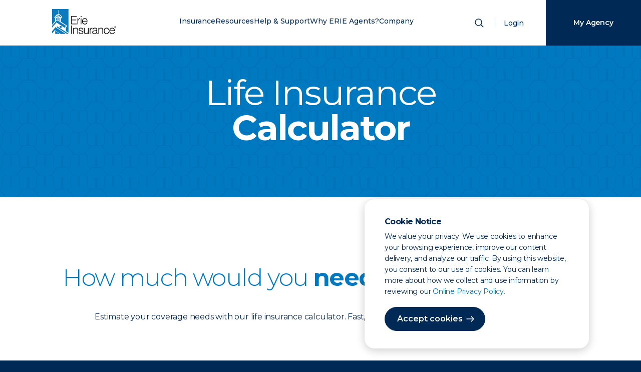

--- FILE ---
content_type: text/html; charset=utf-8
request_url: https://www.erieinsurance.com/life-insurance/calculator?AgencyFromUrl=AA7957
body_size: 38081
content:
<!DOCTYPE html><html lang="en"><head><meta charSet="utf-8"/><meta name="viewport" content="width=device-width"/><meta http-equiv="Content-Security-Policy" content="connect-src  &#x27;self&#x27; http://localhost/ https://api-us.boxever.com https://ara.paa-reporting-advertising.amazon https://edge-platform.sitecorecloud.io https://edge.sitecorecloud.io https://s.amazon-adsystem.com https://www.google-analytics.com https://www.google.com https://discover.sitecorecloud.io/ https://xmcloudcm.localhost/  https://stats.g.doubleclick.net/ https://px.ads.linkedin.com/*  https://api.levelaccess.net/* https://px.ads.linkedin.com/wa/ https://px.ads.linkedin.com/attribution_trigger https://api.levelaccess.net/analytics/3.0/results https://px.ads.linkedin.com/wa/*   https://discover.sitecorecloud.io/discover/v2/12658530543 https://*.gstatic.com  https://*.googleapis.com  data: https://*.doubleclick.net https://*.sitecorecloud.io https://gateway.zscalerthree.net https://digitalfeedback.us.confirmit.com ; font-src &#x27;self&#x27; data: https://fonts.gstatic.com ; frame-src  &#x27;self&#x27; https://d1eoo1tco6rr5e.cloudfront.net https://insight.adsrvr.org https://td.doubleclick.net https://www.google.com/ https://www.googletagmanager.com https://vercel.live/  https://px.ads.linkedin.com https://www.youtube.com https://www.youtube-nocookie.com https://gateway.zscalerthree.net https://gspk.co https://*.guidespark.com https://match.adsrvr.org https://erieindemnitycompany.gcs-web.com https://www.riddle.com https://*.emails.erieinsurance.com https://survey.us.confirmit.com ; img-src  &#x27;self&#x27; https://xmcloudcm.localhost/ https://edge.sitecorecloud.io https://flask.nextdoor.com https://www.facebook.com https://www.google-analytics.com https://www.google.co.nz https://www.google.com https://ei-prd-fe.erieinsurance.com https://px.ads.linkedin.com/*   https://px.ads.linkedin.com/collect https://px.ads.linkedin.com/attribution_trigger https://www.googletagmanager.com data: https://*.google-analytics.com https://www.googletagmanager.com data: https://gateway.zscalerthree.net https://*.gstatic.com https://*.googleapis.com https://*.sitecorecloud.io https://px4.ads.linkedin.com https://p.veritone-ce.com ; script-src-elem &#x27;unsafe-eval&#x27; &#x27;self&#x27; &#x27;unsafe-inline&#x27; https://*.nextdoor.com  https://*.amazon-adsystem.com https://*.facebook.net  https://*.doubleclick.net  https://*.adsrvr.org  https://*.ensighten.com  http://*.google-analytics.com https://*.google.com  http://*.googletagmanager.com  https://*.gstatic.com  https://stats.g.doubleclick.net  https://*.googleadservices.com https://*.erieinsurance.com  https://*.c.amazon-adsystem.com  https://*.ads.nextdoor.com https://js.adsrvr.org  https://googleads.g.doubleclick.net https://www.google-analytics.com  https://*.googleapis.com  https://gateway.zscalerthree.net  https://*.amazon-adsystem.com https://*.nextdoor.com https://insight.adsrvr.org https://www.youtube.com   https://*.levelaccess.net https://vercel.live  https://snap.licdn.com http://nexus.ensighten.com http://*.googletagmanager.com  http://*.gstatic.com  https://*.googleadservices.com https://www.youtube.com https://digitalfeedback.us.confirmit.com ; style-src &#x27;unsafe-inline&#x27; &#x27;self&#x27; https://fonts.googleapis.com https://gateway.zscalerthree.net/* ;"/><meta property="description" content=""/><meta name="content-type" content="General Content"/><meta name="format" content=""/><meta name="family-status" content=""/><meta name="topic" content=""/><meta name="insurance-quote-type" content=""/><meta name="line-of-business" content=""/><meta name="state" content=""/><meta name="product" content=""/><meta name="author" content="Erie Insurance"/><meta name="google-site-verification" content="EEy8R8gvF7SAKRIsHQhMcf4kKMyxek8U9IzYJzg4B-Q"/><meta name="google-site-verification" content="Td5akgaVUaTBr8HynjQDOu07Q88p39n3WguTHb6QEE0"/><meta name="p:domain_verify" content="49476e7b9f4c6f9f45b0a05b7f595561"/><link rel="icon" href="/favicon.ico"/><link rel="icon" href="/icon.svg" type="image/svg+xml"/><link rel="apple-touch-icon" href="/apple-touch-icon.png"/><meta http-equiv="x-ua-compatible" content="ie=edge"/><meta property="og:title" content="Calculator"/><meta property="og:description" content=""/><meta property="og:type" content="website"/><meta name="twitter:card" content="summary_large_image"/><meta name="twitter:title" content="Calculator"/><meta name="twitter:description" content=""/><title>Calculator | Erie Insurance</title><meta name="next-head-count" content="27"/><link rel="preload" href="/_next/static/css/d20ee78267ac3f6d.css" as="style"/><link rel="stylesheet" href="/_next/static/css/d20ee78267ac3f6d.css" data-n-g=""/><link rel="preload" href="/_next/static/css/9178bb8def46c5cd.css" as="style"/><link rel="stylesheet" href="/_next/static/css/9178bb8def46c5cd.css" data-n-p=""/><noscript data-n-css=""></noscript><script defer="" nomodule="" src="/_next/static/chunks/polyfills-42372ed130431b0a.js"></script><script src="/_next/static/chunks/webpack-dd22338e7f271578.js" defer=""></script><script src="/_next/static/chunks/framework-64ad27b21261a9ce.js" defer=""></script><script src="/_next/static/chunks/main-09237fd1ccfd7aaa.js" defer=""></script><script src="/_next/static/chunks/pages/_app-4a3734ee445c5ec6.js" defer=""></script><script src="/_next/static/chunks/7d0bf13e-0d072ec1f2a4cadb.js" defer=""></script><script src="/_next/static/chunks/351-cc601c570eb7494d.js" defer=""></script><script src="/_next/static/chunks/206-b44f2d1440309ddf.js" defer=""></script><script src="/_next/static/chunks/pages/%5B%5B...path%5D%5D-cae642213b2b069c.js" defer=""></script><script src="/_next/static/RJMvBby-Xb4pPho8D_oR1/_buildManifest.js" defer=""></script><script src="/_next/static/RJMvBby-Xb4pPho8D_oR1/_ssgManifest.js" defer=""></script></head><body><div id="__next"><byoc-registration components="[]" datasources="[]"></byoc-registration><div class="prod-mode general-content"><header><div id="header"><!--$--><!--$--><!--/$--><!--$--><!--/$--><!--$--><!--/$--><!--$--><!--/$--><!--$--><div class="header-frame "><div class="header-wrapper"><a href="/" class="header-logo  desktop-only" aria-label="Home"><div></div><span class="sr-only">ERIE Insurance</span></a><a href="/" class="header-logo mobile-only" aria-label="Home"><div></div><span class="sr-only">ERIE Insurance</span></a><nav><ul class="main-nav"><li class="mobile-only mobile-search"><form action="/" method="post" class="mobile-search"><div class="animated-labels"><input type="search" id="search" name="search" aria-label="Search" placeholder="What are you looking for?" tabindex="-1" value=""/></div><button type="submit" class="search-submit" aria-label="Submit Search" tabindex="-1"><span class="sr-only">Search</span><svg width="24" height="24" viewBox="0 0 24 24" xmlns="http://www.w3.org/2000/svg" role="img" class="mobile-only"><title>Icon for Search</title><g transform="translate(4 4)" stroke="#002955" stroke-width="1.5" fill="none" fill-rule="evenodd" stroke-linecap="round"><circle cx="6.5" cy="6.5" r="6.5"></circle><path d="m11.5 11.5 4.243 4.243"></path></g></svg></button></form></li><li data-key="Insurance" class="has-sub " aria-label="Closed. Press Space to open Menu."><a href="/insurance-overview/" rel="noopener noreferrer">Insurance</a><button class="sub-menu-toggle"><svg xmlns="http://www.w3.org/2000/svg" width="16" height="16" fill="currentColor" viewBox="0 0 16 16"><path fill-rule="evenodd" d="M4.646 1.646a.5.5 0 0 1 .708 0l6 6a.5.5 0 0 1 0 .708l-6 6a.5.5 0 0 1-.708-.708L10.293 8 4.646 2.354a.5.5 0 0 1 0-.708z"></path></svg><span class="sr-only">Toggle sub menu for <!-- -->Insurance</span></button><div class="submenu-overlay"></div><div class="submenu"><button class="sub-menu-back"><svg width="24" height="24" viewBox="0 0 24 24" xmlns="http://www.w3.org/2000/svg" role="presentation"><title>Arrow pointing left</title><g stroke="#002955" stroke-width="1.5" fill="none" fill-rule="evenodd" stroke-linecap="round" stroke-linejoin="round"><path d="m10 7-5 5 5 5M19 12H6"></path></g></svg>Back</button><h1 class="mobile-nav-header">Insurance</h1><div class="submenu-frame"><ul class="insurance-options"><li><h2 class="group-title">Vehicle</h2><ul><li><a href="/auto-insurance/" target="" rel="noopener noreferrer">Auto</a></li><li><a href="/motorcycle-insurance/" target="" rel="noopener noreferrer">Motorcycle</a></li><li><a href="/antique-and-collector-car-insurance/" target="" rel="noopener noreferrer">Antique &amp; Classic Car</a></li><li><a href="/rv-insurance/" target="" rel="noopener noreferrer">RV</a></li><li><a href="/boat-insurance/" target="" rel="noopener noreferrer">Boat</a></li><li><a href="/off-road-vehicle-insurance/" target="" rel="noopener noreferrer">Off-Road</a></li></ul></li><li><h2 class="group-title">Property</h2><ul><li><a href="/home-insurance/" target="" rel="noopener noreferrer">Homeowners</a></li><li><a href="/renters-insurance/" target="" rel="noopener noreferrer">Renters</a></li><li><a href="/condo-insurance/" target="" rel="noopener noreferrer">Condo</a></li><li><a href="/mobile-home-insurance/" target="" rel="noopener noreferrer">Mobile Home</a></li><li><a href="" rel="noopener noreferrer"></a></li><li><a href="/personal-umbrella/" target="" rel="noopener noreferrer">Personal Umbrella</a></li></ul></li><li><h2 class="group-title">Life &amp; Other</h2><ul><li><a href="/life-insurance/eriexpress-life/" target="" rel="noopener noreferrer">ERIExpress</a></li><li><a href="/life-insurance/" target="" rel="noopener noreferrer">Life Insurance</a></li><li><a href="/life-insurance/term-life/" target="" rel="noopener noreferrer">Term Life</a></li><li><a href="/medicare-supplement/" target="" rel="noopener noreferrer">Medicare Supplement</a></li><li><a href="/life-insurance/whole-life/" target="" rel="noopener noreferrer">Whole Life</a></li><li><a href="/retirement/" target="" rel="noopener noreferrer">Retirement</a></li></ul></li><li><h2 class="group-title">Smart Savings</h2><ul><li><a href="/insurance-bundle/" target="" rel="noopener noreferrer">Bundles</a></li><li><a href="/insurance-discounts/" target="" rel="noopener noreferrer">Discounts</a></li><li><a href="/yourturn/" target="" rel="noopener noreferrer">YourTurn® Rewards Program</a></li></ul></li><li class="aux-menu"><h2 class="group-title alt-title">Business</h2><ul><li><a href="/business-insurance/" target="" rel="noopener noreferrer">Business Insurance</a><ul><li><a href="" rel="noopener noreferrer"></a></li></ul></li><li><a href="/industries/" target="" rel="noopener noreferrer">By Industry</a><ul><li><a href="/business-insurance/commercial-auto/" target="" rel="noopener noreferrer">Business Auto</a></li><li><a href="/business-insurance/cyber-insurance/" target="" rel="noopener noreferrer">Cyber Suite</a></li><li><a href="/business-insurance/workers-compensation/" target="" rel="noopener noreferrer">Workers&#x27; Compensation</a></li><li><a href="" rel="noopener noreferrer"></a></li></ul></li></ul></li><li class="all-insurance"><a href="/insurance-overview/" target="" rel="noopener noreferrer">View all insurance</a></li></ul></div></div></li><li data-key="Resources" class="has-sub " aria-label="Closed. Press Space to open Menu."><a href="/blog/" target="" rel="noopener noreferrer">Resources</a><button class="sub-menu-toggle"><svg xmlns="http://www.w3.org/2000/svg" width="16" height="16" fill="currentColor" viewBox="0 0 16 16"><path fill-rule="evenodd" d="M4.646 1.646a.5.5 0 0 1 .708 0l6 6a.5.5 0 0 1 0 .708l-6 6a.5.5 0 0 1-.708-.708L10.293 8 4.646 2.354a.5.5 0 0 1 0-.708z"></path></svg><span class="sr-only">Toggle sub menu for <!-- -->Resources</span></button><div class="submenu-overlay"></div><div class="submenu"><button class="sub-menu-back"><svg width="24" height="24" viewBox="0 0 24 24" xmlns="http://www.w3.org/2000/svg" role="presentation"><title>Arrow pointing left</title><g stroke="#002955" stroke-width="1.5" fill="none" fill-rule="evenodd" stroke-linecap="round" stroke-linejoin="round"><path d="m10 7-5 5 5 5M19 12H6"></path></g></svg>Back</button><h1 class="mobile-nav-header">Resources</h1><div class="submenu-frame alternate"><ul><li><h2 class="group-title">Explore</h2><ul><li><a href="/blog?tab=blog" class="menu-link">Blog</a></li><li><a href="/blog?tab=education" class="menu-link">Education</a></li><li><a href="/blog?tab=tools" class="menu-link">Tools</a></li></ul></li></ul><ul class="aux-menu"><li><h2 class="group-title alt-title">Featured</h2><ul class="featured-cards"><li><a href="/blog/high-wind-safety/"><img alt="Professionally dressed woman holds a coffee in one hand and a briefcase in the other, raised to her head. Her hair blows back in the wind." width="170" height="108" class="nav-image" src="https://edge.sitecorecloud.io/erieindemni8d2b-erieinsurandcab-prd6c2e-0c08/media/Images/Blog/ArticlePhotos/2022/2021_ErieSenseBlog-HighWind-lg.jpg?w=170&amp;h=108&amp;mw=170&amp;mh=108"/>High Wind Advisory: What to Do Next</a></li><li><a href="/blog/car-wash-myths/"><img alt="car wash" width="170" height="108" class="nav-image" src="https://edge.sitecorecloud.io/erieindemni8d2b-erieinsurandcab-prd6c2e-0c08/media/Images/Blog/ArticlePhotos/2023/2023_ErieSenseBlog-CarWash.jpg?w=170&amp;h=108&amp;mw=170&amp;mh=108"/>Myths and Facts About Car Washes</a></li><li><a href="/blog/why-life-insurance/"><img alt="Adult sitting and reading to child" width="170" height="108" class="nav-image" src="https://edge.sitecorecloud.io/erieindemni8d2b-erieinsurandcab-prd6c2e-0c08/media/Images/Blog/ArticlePhotos/2024/SMGNL-WhatDoesHomeownersCover-(1).jpg?w=170&amp;h=108&amp;mw=170&amp;mh=108"/>Why Life Insurance? 8 Things Your Policy Covers</a></li></ul></li></ul></div></div></li><li data-key="Help &amp; Support" class="has-sub " aria-label="Closed. Press Space to open Menu."><a href="/support-center/" target="" rel="noopener noreferrer">Help &amp; Support</a><button class="sub-menu-toggle"><svg xmlns="http://www.w3.org/2000/svg" width="16" height="16" fill="currentColor" viewBox="0 0 16 16"><path fill-rule="evenodd" d="M4.646 1.646a.5.5 0 0 1 .708 0l6 6a.5.5 0 0 1 0 .708l-6 6a.5.5 0 0 1-.708-.708L10.293 8 4.646 2.354a.5.5 0 0 1 0-.708z"></path></svg><span class="sr-only">Toggle sub menu for <!-- -->Help &amp; Support</span></button><div class="submenu-overlay"></div><div class="submenu"><button class="sub-menu-back"><svg width="24" height="24" viewBox="0 0 24 24" xmlns="http://www.w3.org/2000/svg" role="presentation"><title>Arrow pointing left</title><g stroke="#002955" stroke-width="1.5" fill="none" fill-rule="evenodd" stroke-linecap="round" stroke-linejoin="round"><path d="m10 7-5 5 5 5M19 12H6"></path></g></svg>Back</button><h1 class="mobile-nav-header">Help &amp; Support</h1><div class="submenu-frame alternate"><ul><li><h2 class="group-title">How can we help</h2><ul><li><a href="/contact-erie/" target="" rel="noopener noreferrer">Contact ERIE</a></li><li><a href="/find-an-agent/" target="" rel="noopener noreferrer">Find an Agency</a></li><li><a href="/support-center/" target="" rel="noopener noreferrer">Support Center</a></li></ul></li></ul><ul class="aux-menu alternate"><li><h2 class="group-title alt-title">I want to</h2><ul class="icon-cards"><li class="list-item-menu"><a href="/find-an-agent/" target="" rel="noopener noreferrer"><span class="icon-primary"><svg width="64" height="64" viewBox="0 0 64 64" xmlns="http://www.w3.org/2000/svg" role="img">
        <title>Icon for Find an Agent</title>
	<g fill="none" fill-rule="evenodd">
<g transform="translate(16 16)">
        <path d="M12 6c1.379 0 2.5 1.121 2.5 2.5S13.379 11 12 11a2.503 2.503 0 0 1-2.5-2.5C9.5 7.121 10.622 6 12 6z"/>
        <path d="M7.06 4.043A6.947 6.947 0 0 1 12 2c1.867 0 3.622.725 4.943 2.043 2.46 2.457 2.764 7.082.64 9.91L12 22l-5.59-8.06c-2.116-2.815-1.813-7.44.649-9.897z"/>
    </g>
</svg> </span><span class="link-title">Find an agent</span></a></li><li class="list-item-menu"><a href="/support-center/claims/" target="" rel="noopener noreferrer"><span class="icon-primary"><svg width="64" height="64" viewBox="0 0 64 64" xmlns="http://www.w3.org/2000/svg" role="img">
	<title>Icon for Start a Claim</title>
	<g fill="none" fill-rule="evenodd">
		<g transform="translate(16 16)">
			<path d="M11 5.333H6.8a.8.8 0 0 0-.8.8v21.734a.8.8 0 0 0 .8.8h18.4a.8.8 0 0 0 .8-.8V6.133a.8.8 0 0 0-.8-.8H21" stroke="#4E5574" stroke-linecap="round" stroke-linejoin="round"/>
			<path stroke="#4E5574" stroke-linecap="round" d="M21.333 15.333H10.667M21.333 20.667H10.667"/>
			<rect stroke="#4E5574" stroke-linejoin="round" transform="rotate(180 16 5.333)" x="11.333" y="3.333" width="9.333" height="4" rx=".8"/>
		</g>
	</g>
</svg> </span><span class="link-title">Start a claim</span></a></li><li class="list-item-menu"><a href="/repair-shop-listing/" target="" rel="noopener noreferrer"><span class="icon-primary"><svg width="64" height="64" viewBox="0 0 64 64" xmlns="http://www.w3.org/2000/svg" role="img">
        <title>Icon for Find a Repair Shop</title>
	<g fill="none" fill-rule="evenodd">
		<path d="M28.503 38.29a4.247 4.247 0 0 0-.08-.051V25.76c1.162-.711 1.935-1.959 1.935-3.38 0-1.422-.773-2.67-1.936-3.381v1.524c0 1.189-1.004 2.152-2.243 2.152h0c-1.24 0-2.244-.963-2.244-2.152V19C22.772 19.712 22 20.96 22 22.38c0 1.422.772 2.67 1.935 3.381V38.24C22.772 38.95 22 40.198 22 41.619c0 1.422.772 2.67 1.935 3.381v-1.524c0-1.189 1.005-2.152 2.244-2.152h0c1.239 0 2.243.963 2.243 2.152V45c1.163-.712 1.936-1.96 1.936-3.38 0-1.39-.737-2.612-1.855-3.33M40.797 45h-5.85c-.408 0-.738-.268-.738-.598v-9.55c0-.14.14-.252.31-.252h6.705c.172 0 .31.113.31.252v9.55c0 .33-.33.598-.737.598" stroke="#002955" stroke-linecap="round" stroke-linejoin="round"/>
		<path d="M35.183 34.248v-1.42c0-.457.184-.828.411-.828h4.41c.227 0 .412.37.412.828v1.42" stroke="#002955"/>
		<path stroke="#002955" stroke-linecap="round" stroke-linejoin="round" d="M39.296 31.749v-9.422l.47-.568L39.332 19h-2.603l-.45 2.757.486.486v9.506"/>
	</g>
</svg> </span><span class="link-title">Find a repair shop</span></a></li><li class="list-item-menu"><a href="https://www.erieinsurance.com/PaymentCenterWeb/BillPay/Payment/BillPayment" target="" rel="noopener noreferrer"><span class="icon-primary"><svg width="64" height="64" viewBox="0 0 64 64" xmlns="http://www.w3.org/2000/svg" role="img">
        <title>Icon for Make a Payment</title>
	<g fill="none" fill-rule="evenodd">
		<path d="M43.435 37h-14.87C27.7 37 27 36.284 27 35.4v-8.8c0-.884.7-1.6 1.565-1.6h14.87C44.3 25 45 25.716 45 26.6v8.8c0 .884-.7 1.6-1.565 1.6z" stroke="#002955"/>
		<path d="M28 43a1 1 0 1 1-2 0 1 1 0 0 1 2 0z" stroke="#002955"/>
		<path stroke="#002955" stroke-linecap="round" d="M25 20.5h4"/>
		<path d="M36 36.667v7A2.326 2.326 0 0 1 33.682 46H21.318A2.326 2.326 0 0 1 19 43.667V20.333A2.326 2.326 0 0 1 21.318 18h12.364A2.326 2.326 0 0 1 36 20.333V25" stroke="#002955"/>
	</g>
</svg> </span><span class="link-title">Make a payment</span></a></li><li class="list-item-menu"><a href="/support-center/mobile-app/" target="" rel="noopener noreferrer"><span class="icon-primary"><svg width="64" height="64" viewBox="0 0 64 64" xmlns="http://www.w3.org/2000/svg" role="img">
        <title>Icon for Download Mobile App</title>
	<g fill="none" fill-rule="evenodd">
		<g stroke="#002955">
			<path stroke-linecap="round" stroke-linejoin="round" d="M31 19.8h4"/>
			<path d="M41 43.667A2.326 2.326 0 0 1 38.682 46H26.318A2.326 2.326 0 0 1 24 43.667V20.333A2.326 2.326 0 0 1 26.318 18h12.364A2.326 2.326 0 0 1 41 20.333v23.334z"/>
			<path stroke-linecap="round" stroke-linejoin="round" d="M32.5 25.5v7M30 30l2.5 3 2.5-3M29.5 35.5h6"/>
			<path stroke-linecap="square" d="M24.5 21.5h16M24.5 40.5h16"/>
		</g>
	</g>
</svg> </span><span class="link-title">Download mobile app</span></a></li></ul></li></ul></div></div></li><li data-key="Why ERIE Agents?" class="has-sub " aria-label="Closed. Press Space to open Menu."><a href="/become-an-agent/" target="" rel="noopener noreferrer">Why ERIE Agents?</a><button class="sub-menu-toggle"><svg xmlns="http://www.w3.org/2000/svg" width="16" height="16" fill="currentColor" viewBox="0 0 16 16"><path fill-rule="evenodd" d="M4.646 1.646a.5.5 0 0 1 .708 0l6 6a.5.5 0 0 1 0 .708l-6 6a.5.5 0 0 1-.708-.708L10.293 8 4.646 2.354a.5.5 0 0 1 0-.708z"></path></svg><span class="sr-only">Toggle sub menu for <!-- -->Why ERIE Agents?</span></button><div class="submenu-overlay"></div><div class="submenu"><button class="sub-menu-back"><svg width="24" height="24" viewBox="0 0 24 24" xmlns="http://www.w3.org/2000/svg" role="presentation"><title>Arrow pointing left</title><g stroke="#002955" stroke-width="1.5" fill="none" fill-rule="evenodd" stroke-linecap="round" stroke-linejoin="round"><path d="m10 7-5 5 5 5M19 12H6"></path></g></svg>Back</button><h1 class="mobile-nav-header">Why ERIE Agents?</h1><div class="submenu-frame alternate"><ul><li><h2 class="group-title">Our Network</h2><ul><li><a href="/become-an-agent/" target="" rel="noopener noreferrer">About ERIE Agents</a></li><li><a href="/agencies/" target="" rel="noopener noreferrer">Agencies by State</a></li><li><a href="/find-an-agent/" target="" rel="noopener noreferrer">Find an Agency</a></li><li><a href="/become-an-agent/" target="" rel="noopener noreferrer">Become an ERIE Agent</a></li></ul></li></ul><ul class="aux-menu"><li><h2 class="group-title alt-title">Featured</h2><ul class="featured-cards"><li><a href="/blog/do-i-need-an-insurance-agent/"><img alt="Man and woman meet with silver haired professional at conference table" width="170" height="108" class="nav-image" src="https://edge.sitecorecloud.io/erieindemni8d2b-erieinsurandcab-prd6c2e-0c08/media/Images/Blog/ArticlePhotos/2021/time-large-(1).jpg?w=170&amp;h=108&amp;mw=170&amp;mh=108"/>15 Signs It Might Be Time to Have an Insurance Agent</a></li><li><a href="/blog/when-to-call-agent/"><img alt="Pregnant woman cuddling man" width="170" height="108" class="nav-image" src="https://edge.sitecorecloud.io/erieindemni8d2b-erieinsurandcab-prd6c2e-0c08/media/Images/Blog/ArticlePhotos/2024/2024_ErieSenseBlog-WhenToCallAgent.jpg?w=170&amp;h=108&amp;mw=170&amp;mh=108"/>When Should I Call My Insurance Agent?</a></li></ul></li></ul></div></div></li><li data-key="Company" class="has-sub " aria-label="Closed. Press Space to open Menu."><a href="/about-us/" target="" rel="noopener noreferrer">Company</a><button class="sub-menu-toggle"><svg xmlns="http://www.w3.org/2000/svg" width="16" height="16" fill="currentColor" viewBox="0 0 16 16"><path fill-rule="evenodd" d="M4.646 1.646a.5.5 0 0 1 .708 0l6 6a.5.5 0 0 1 0 .708l-6 6a.5.5 0 0 1-.708-.708L10.293 8 4.646 2.354a.5.5 0 0 1 0-.708z"></path></svg><span class="sr-only">Toggle sub menu for <!-- -->Company</span></button><div class="submenu-overlay"></div><div class="submenu"><button class="sub-menu-back"><svg width="24" height="24" viewBox="0 0 24 24" xmlns="http://www.w3.org/2000/svg" role="presentation"><title>Arrow pointing left</title><g stroke="#002955" stroke-width="1.5" fill="none" fill-rule="evenodd" stroke-linecap="round" stroke-linejoin="round"><path d="m10 7-5 5 5 5M19 12H6"></path></g></svg>Back</button><h1 class="mobile-nav-header">Company</h1><div class="submenu-frame"><ul><li><h2 class="group-title">The ERIE Difference</h2><ul><li><a href="/about-us/" target="" rel="noopener noreferrer">About ERIE</a></li><li><a href="/awards/" target="" rel="noopener noreferrer">Awards and Rankings</a></li><li><a href="/our-history/" target="" rel="noopener noreferrer">Our History</a></li><li><a href="/careers/inclusion-and-belonging/" target="" rel="noopener noreferrer">Inclusion and Belonging</a></li><li><a href="/givingnetwork/" target="" rel="noopener noreferrer">The Giving Network</a></li></ul></li><li><h2 class="group-title">Work with us</h2><ul><li><a href="/careers/" target="" rel="noopener noreferrer">Careers</a></li><li><a href="/careers/internships/" target="" rel="noopener noreferrer">Internships</a></li><li><a href="/become-an-agent/" target="" rel="noopener noreferrer">Become an ERIE Agent</a></li></ul></li><li><h2 class="group-title">Suppliers</h2><ul><li><a href="/sourcing-and-vendor-management/" target="" rel="noopener noreferrer">Sourcing &amp; Vendor Management</a></li></ul></li><li><h2 class="group-title">Investors</h2><ul><li><a href="/investors/" target="" rel="noopener noreferrer">Investor Relations</a></li><li><a href="/newsroom/" target="" rel="noopener noreferrer">Newsroom</a></li><li><a href="/about-us/ventures/" target="" rel="noopener noreferrer">Strategic Ventures</a></li></ul></li></ul></div></div></li><li class="mobile-nav-items"><a href="" class="mobile-log-in" aria-label="Login">Login</a></li></ul></nav><section class="site-search"><button class="show-search" aria-label="Open Search"><span class="sr-only">Show Search</span><svg width="24" height="24" viewBox="0 0 24 24" xmlns="http://www.w3.org/2000/svg"><g transform="translate(4 4)" stroke="#002955" stroke-width="1.5" fill="none" fill-rule="evenodd" stroke-linecap="round"><circle cx="6.5" cy="6.5" r="6.5"></circle><path d="m11.5 11.5 4.243 4.243"></path></g></svg></button><div class="site-search-frame" tabindex="-1"><div class="component-frame"><button class="close close-search" aria-label="Close Search" tabindex="-1"><span class="sr-only">Close Search</span><svg width="24" height="24" viewBox="0 0 24 24" xmlns="http://www.w3.org/2000/svg" role="img"><title>Close Icon</title><g stroke="#002955" stroke-width="1.5" fill="none" fill-rule="evenodd" stroke-linecap="round"><path d="M18 6 6 18M6 6l12 12"></path></g></svg></button><form action="/" method="post" class=""><div class="animated-labels"><input type="search" id="search" name="search" aria-label="Search" placeholder="What are you looking for?" tabindex="-1" value=""/></div><button type="submit" class="search-submit" aria-label="Submit Search" tabindex="-1"><span class="btn btn-primary arrow desktop-only">Search</span><svg width="24" height="24" viewBox="0 0 24 24" xmlns="http://www.w3.org/2000/svg" role="img" class="mobile-only"><title>Icon for Search</title><g transform="translate(4 4)" stroke="#002955" stroke-width="1.5" fill="none" fill-rule="evenodd" stroke-linecap="round"><circle cx="6.5" cy="6.5" r="6.5"></circle><path d="m11.5 11.5 4.243 4.243"></path></g></svg></button></form></div></div></section><a href="" class="log-in" aria-label="Login">Login</a><div class="mobile-container"><button class="mobile-menu-toggle" aria-label="Open Menu" aria-expanded="false" aria-controls="mobile-menu"><span class="mobile-nav-toggle"><span></span><span></span><span></span></span></button></div></div></div><!--/$--><!--/$--><!--$--><!--$--><script type="application/ld+json">{"@context":"https://schema.org/","@type":"WebPage","name":"Calculator","description":"","publisher":{"@type":"Organization","name":"Erie Insurance","logo":"erietwocolor_lrg.png"},"url":"/life-insurance/calculator/"}</script><!--/$--><!--/$--></div></header><main><div id="content"><!--$--><div style="scroll-margin-top:60px"><section class="color-hero sct-primary margin-tb-large col-12 margin-large"><div class="margin-container" style="background-image:url(/erie-background.png)"><h1 class="color-hero-headline"><div><p><span style="font-weight: normal;">Life Insurance</span> Calculator</p></div></h1><p class="color-hero-description"></p><div class="color-hero-actions"></div></div></section></div><!--/$--><!--$--><div style="scroll-margin-top:60px"><div class="body-text component-frame padding-md margin-large"><div><h2 style="text-align: center;">How much would you&nbsp;<strong>need to leave behind?</strong></h2>
<p style="text-align: center;">Estimate your coverage needs with our life insurance calculator. Fast, private, and no obligation to send to an agent.</p></div></div></div><!--/$--><!--$--><div style="scroll-margin-top:60px"></div><!--/$--></div></main><section><div id="footnotes"><!--$--><!--$--><!--/$--><!--/$--></div></section><footer><div id="footer"><!--$--><!--$--><div class="footer-frame"><div class="footer-logo"><svg xmlns="http://www.w3.org/2000/svg" width="173px" height="78px" viewBox="0 0 510 231.10001" id="svg2"><style id="style4">.st0{fill:#fff}</style><g id="Layer_1" fill="#fff"><path class="st0" d="M233.4 82.5c.1-14-6.5-21.6-17.2-21.6-11.2 0-17.9 9.3-17.9 20.7 0 11.5 5.4 20.4 17.9 20.4 10 0 14.6-5.7 16.9-13H228c-1.4 5.7-6 9-11.8 9-8.7 0-13.2-7-13.1-15.5h30.3zm-30.3-3.8c.9-7.4 5.1-13.8 13.1-13.8 8.1 0 12.4 6.2 12.4 13.8h-25.5zm-8.8-32h-5v6.7h5v-6.7zm-.2 15.2h-4.5V101h4.5V61.9zM173 81.8c0-8.7 2.7-16.3 12.9-16.1v-4.9c-6.6 0-10.3 2.1-12.7 8.4h-.2v-7.3h-4.5V101h4.5V81.8zm-8.7 19.2v-4.4h-31.7V75h28v-4.4h-28V51h31v-4.4h-36.1v54.3h36.8zm247 44.1c.1-14-6.5-21.6-17.2-21.6-11.2 0-17.9 9.3-17.9 20.7 0 11.5 5.4 20.4 17.9 20.4 10 0 14.6-5.7 16.9-13h-5c-1.4 5.7-6 9-11.8 9-8.7 0-13.2-7-13.1-15.5h30.2zm-30.3-3.8c.9-7.4 5.1-13.8 13.1-13.8 8.1 0 12.4 6.2 12.4 13.8H381zm-7.5-4.5c-1.4-9.1-7.2-13.3-16.2-13.3-11.7 0-17.9 9.8-17.9 20.7 0 11.5 5.5 20.5 17.9 20.5 9.8 0 15.2-5.9 16.8-14.6h-4.8c-1.1 6.5-5.3 10.5-12 10.5-9.4 0-13.1-8.2-13.1-16.4 0-8.1 3.8-16.6 13.1-16.6 6 0 10 3.5 11.6 9.3h4.6zm-64.7 5.8c0-2.7.1-4.9 1-7.4 1.4-4 5.3-7.6 10.9-7.6 7.2 0 10.1 3.5 10.1 10.6v25.4h4.5V138c0-3.2-.1-6.2-2-9-2.8-4.1-7.2-5.6-11.9-5.6-5.4 0-9 2.6-12.6 6.5v-5.4h-4.5v39.1h4.5v-21zm-30.6-1c-9.1 1.2-13.6 5.2-13.6 11.8 0 7.5 6.2 11.2 13 11.2 5.7 0 10.8-2.3 14.6-6.5.1 2.7.6 5.4 3.6 5.8.7.2 1.3.2 2 .2 1.3 0 2.9-.5 3.5-.8v-3.5c-3.8 1.4-4.8.5-4.8-3v-21.2c0-9.1-6.3-12.1-14.2-12.1-8.5 0-15.4 3.7-16.1 12.9h4.6c.8-6.8 5.1-8.8 11.4-8.8 7 0 9.7 3.3 9.7 7.9 0 1.4-.2 3.4-1.7 4.1-1.5.7-4.3 1.1-6 1.3l-6 .7zm13.8 7.6c0 7.9-7.1 11.4-14.3 11.4-4.3 0-8.4-2.3-8.4-7 0-5.3 4.1-7.8 11-8.3 3.9-.3 7.8-.6 11.7-2.2v6.1zm-39.5-4.8c0-8.7 2.7-16.3 12.9-16.1v-4.9c-6.6 0-10.3 2.1-12.7 8.4h-.2v-7.3H248v39.1h4.5v-19.2zm-15.6 1.4c0 8.6-4.5 14.8-11.9 14.8-7.1 0-10-3.7-10-10.4v-25.6h-4.5v25.7c0 8.1 3.5 14.4 13.9 14.4 6.9 0 10.2-3.8 12.6-6.5v5.4h4.5v-39.1H237v21.3zm-61.2 5.6c.4 7.4 5.7 13.3 14.9 13.3s15.9-3.9 15.9-11.4c0-15-25-8.4-25-19 0-4 3.1-6.7 8.8-6.7 5.7 0 9.7 2.2 10.6 8.2h4.6c-1.1-8.8-6.6-12.3-15.1-12.3-8.7 0-13.7 4.7-13.7 11.2 0 15.4 25 7.4 25 18.7 0 3.8-3.1 7.2-9.7 7.2-6.8 0-10.3-2.5-11.7-9.2h-4.6zm-30.2-8.8c0-2.7.1-4.9 1-7.4 1.4-4 5.3-7.6 10.9-7.6 7.2 0 10.1 3.5 10.1 10.6v25.4h4.5V138c0-3.2-.1-6.2-2-9-2.8-4.1-7.2-5.6-11.9-5.6-5.4 0-9 2.6-12.6 6.5v-5.4H141v39.1h4.5v-21zM133 109.3h-5.1v54.3h5.1v-54.3zm280.8 4.1c-3.5 0-6.6 2.7-6.6 6.4s3 6.5 6.6 6.5c3.5 0 6.5-2.7 6.5-6.5 0-3.7-3-6.4-6.5-6.4m0 11.8c-3 0-5.3-2.3-5.3-5.4 0-3.1 2.3-5.4 5.3-5.4 2.9 0 5.2 2.3 5.2 5.4.1 3.1-2.2 5.4-5.2 5.4" id="path7"/><path class="st0" d="M416.8 118.2c0-1.5-.9-2.1-2.6-2.1h-2.8v7.4h1.1v-3.2h1.3l2 3.2h1.3l-2.1-3.3c1-.1 1.8-.7 1.8-2m-4.3 1.1V117h1.5c.8 0 1.6.2 1.6 1.1 0 1.1-.9 1.2-1.8 1.2h-1.3zm-98.8 78.6c-1.9 0-3.6 1.5-3.6 3.5s1.6 3.5 3.6 3.5c1.9 0 3.5-1.5 3.5-3.5.1-2-1.6-3.5-3.5-3.5m0 6.4c-1.6 0-2.9-1.2-2.9-2.9s1.2-2.9 2.9-2.9c1.6 0 2.8 1.3 2.8 2.9.1 1.7-1.2 2.9-2.8 2.9" id="path9"/><path class="st0" d="M315.3 200.6c0-.8-.5-1.1-1.4-1.1h-1.5v4h.6v-1.7h.7l1.1 1.7h.7l-1.1-1.8c.5-.1.9-.4.9-1.1m-2.3.6v-1.3h.8c.4 0 .9.1.9.6 0 .6-.5.7-1 .7h-.7zM0 163.4h109.9V0H0v163.4zm48.2-3.8H26c-1.9 0-3-.8-3-2.5v-13.9c0-1.3.4-1.5.8-1.5.6 0 1.3.4 1.9.8l22.8 14.6c.8.6 1.3 1.1 1.3 1.5.1.8-.3 1-1.6 1m55.8 0h-6.5c-1.1 0-1.7-.2-3-1.1L34.9 120c-.6-.4-1.1-.6-1.1-1.5v-5.1c0-1.7.8-1.7 1.9-1.1l69.5 45c.6.4.8.8.8 1.1.1 1-.5 1.2-2 1.2m-53.7-45.3c0-2.1 1.3-4.6 5.1-4.6 5.1 0 8.2 3.4 10.1 5.9 1.1 1.5 1.3 2.1 1.3 2.7 0 .8-.6 1.3-1.7 1.5l-7.8 2.1c-.6.2-1.1.2-1.7.2-.8 0-2.1-.8-3-2.1-1-1.4-2.3-3.3-2.3-5.7M3.8 3.8h102.3v147.3c0 .8-1.1 1.1-1.5.6l-14.8-9.5v-24.1l7.4-5.7c1.1-.6 1.5-1.5 1.5-2.3 0-.4-.4-1.3-1.5-1.9L59.6 84.3V64l6.8-7.8c.6-.8.8-1.3.8-1.7 0-.4 0-.8-.6-1.3l-3.2-2.3-3.8-7-11.2-7.8-4.4.6V15.3c.4-.4.6-.8.6-1.3 0-.8-.6-1.5-1.5-1.5-.6 0-1.5.6-1.5 1.5 0 .4.2.8.6 1.3v21.6l-9.7 1.5-13.7 16.1c-.6.8-.8 1.1-.8 1.7 0 .4.2 1.3.8 1.7l4.9 4.4V79l-18 21.3c-.8.8-1.9.6-1.9-.6V3.8zm43.5 44.6l-16.5 3-5.3 6.1c-.4.2-.4 0-.6 0l-1.3-1.1c-.2-.2-.2-.4 0-.6l6.6-7.8L46 45.5c1.1-.2 1.1-.4 1.1-1.5s-.4-1.3-.8-1.3L34 44.6c-.4 0-.8 0-.8-.4 0-.6 0-.6.6-.8l14.4-2.3 8.5 5.5 3.8 6.8 1.5 1.3c.2.2.2.4 0 .6L60.5 57c-.2.2-.6.2-.8 0l-12.4-8.6zm7.4 14v19.7c0 .8-.8.8-1.3.6l-3-1.9c-.4-.2-.6-.4-.6-1.3V62.4c0-1.9.8-3.2 2.5-3.2 1.8 0 2.4 1.3 2.4 3.2M44 75c0 1.1-.8 1.1-1.3.8l-4.4-2.7c-.4-.2-.6-.6-.6-2.1V58.7c0-1.7 1.3-3.4 3-3.4 1.9 0 3.2 1.7 3.2 3.4L44 75zM32.5 62.8v8c0 .8 0 1.1-.4 1.5L30 74.6c-.6.8-1.3.4-1.3-.4V62.8c0-1.3.4-2.5 1.9-2.5s1.9 1.2 1.9 2.5m-28.7 48c0-1.1.2-1.5.6-1.9l27.9-33c.9-1.1 1.5-1.3 2.1-1.3.6 0 1.5.4 2.5 1.1l53.1 33c.6.4 1.3 1.1 1.3 1.7 0 .8-.2 1.1-1.1 1.7l-5.3 3.8v4.4c0 1.3-1.3 1.5-1.9 1.1L34.6 91c-1.1-.6-1.1-1.1-1.1-1.9v-.6c0-.8-.2-1.3-.8-1.3-.4 0-.6.4-1.5 1.5l-26 30.4c-.6.8-1.5.6-1.5-.4v-7.9zm0 33.1c0-.6.2-.8.6-1.5L23 120.2v-1.6c0-1.3.6-1.5 1.7-.8l61.9 39.7c1.3.6 1.3 2.1-.4 2.1H57.7c-1.5 0-1.9-.2-3.2-1.1l-30.4-19.7c-1.1-.6-1.1-.6-1.1-1.7v-.8c0-.6-.2-.8-.6-.8-.4 0-1.1.8-1.7 1.7L5.9 154.5c-.4.4-.8 1.1-1.3 1.1-.6 0-.8-.2-.8-1.3v-10.4zm484.4 58.7h-12l-2.3 12.6 2.5.1c1.1-1.4 2.7-2.3 4.5-2.3 3.2 0 5.5 2.3 5.5 5.5 0 3.9-2.4 5.7-5.1 5.7-2.9 0-4.9-1.9-5.1-4.4h-2.9c.1 4.4 3.5 6.9 7.7 6.9 5.6 0 8.5-4 8.5-8.1 0-5.5-3.5-8.3-7.8-8.3-1.6 0-3.4.5-4.5 1.7l-.1-.1 1.3-7h9.8v-2.3zm-28.6 8.2c-.1-2.9 1.3-6 4.7-6 2.6 0 4.7 1.7 4.7 4.4 0 3.4-2.1 4.9-6.2 7.4-3.4 2.1-6.3 4.2-6.8 9.9h15.8v-2.6h-12.4c.6-3 3.8-4.5 6.8-6.4 3-1.9 5.9-4 5.9-8.3 0-4.5-3.3-7-7.6-7-5.1 0-8 3.7-7.8 8.6h2.9zm-20.5 9.8c.4 4.2 3.3 6.3 7.3 6.3 5.9 0 8.4-4.7 8.4-13 0-9.2-3.8-11.6-8.3-11.6-4.7 0-8 3.2-8 7.9 0 4.8 2.7 8.1 7.7 8.1 2.4 0 4.5-1.3 5.6-3.3l.1.1c-.2 6.3-1.9 9.4-5.5 9.4-2.3 0-4.2-1.3-4.4-3.7h-2.9zm12.3-10.3c0 2.9-1.9 5.3-5 5.3-2.8 0-4.8-2.5-4.8-5.1 0-3 1.3-5.7 4.7-5.7 3.4 0 5.1 2.6 5.1 5.5m-16.3-8.1h-2.2c-.6 3.7-3.7 4.5-7 4.5v2.3h6.3v17.4h2.9v-24.2zm-33.7 13.7c.2-2.7 2-5 5.1-5 2.9 0 5 2.2 5.1 5h-10.2zm10.1 5c-.5 2.3-2.2 3.5-4.6 3.5-3.9 0-5.6-2.7-5.5-5.8h13.2c.2-4.3-1.7-10.1-8-10.1-4.8 0-8.3 3.9-8.3 9.2.2 5.4 2.8 9.3 8.5 9.3 4 0 6.8-2.1 7.6-6h-2.9zm-14.4-6.4c-.4-4.2-3.6-6.1-7.6-6.1-5.6 0-8.3 4.2-8.3 9.5s2.9 9 8.3 9c4.4 0 7.1-2.6 7.8-6.9h-3c-.4 2.7-2 4.3-4.9 4.3-3.7 0-5.2-3.2-5.2-6.5 0-3.6 1.3-6.9 5.5-6.9 2.4 0 3.9 1.3 4.4 3.5h3zm-32.8 12h2.9v-10c0-3.2 1.7-5.5 5.2-5.5 2.2 0 3.6 1.4 3.6 3.6v12h2.9V215c0-3.8-1.4-6.5-6.1-6.5-2.5 0-4.5 1-5.7 3.2h-.1v-2.8h-2.7v17.6zm-3.1-24.4h-2.9v3.5h2.9v-3.5zm-2.9 24.4h2.9v-17.7h-2.9v17.7zm-17.2-5.6c.2 4.4 3.5 6 7.5 6 3.6 0 7.5-1.4 7.5-5.6 0-3.4-2.9-4.4-5.8-5-2.7-.6-5.8-1-5.8-3.1 0-1.8 2-2.3 3.8-2.3 1.9 0 3.9.7 4.1 3h2.9c-.2-4.3-3.3-5.5-7.2-5.5-3.1 0-6.6 1.5-6.6 5 0 3.4 2.9 4.3 5.8 5 2.9.6 5.8 1 5.8 3.3 0 2.2-2.5 2.6-4.3 2.6-2.4 0-4.7-.8-4.8-3.4h-2.9zm-7.8-4.8h-17.1v2h17.1v-2zm-42.1 6.2h17v-2.7h-13.7v-8.4h12.6v-2.8h-12.6v-7.7h13.6v-2.8h-16.9zm-2.6-8.8c-.8-5.2-5-7.9-10-7.9-7.5 0-11.5 5.8-11.5 12.8 0 7.1 3.7 12.7 11.3 12.7 6.2 0 9.9-3.7 10.6-9.8h-3.2c-.3 4-2.8 7-7 7-5.8 0-8.3-4.6-8.3-10.2 0-5.1 2.5-9.9 8.3-9.9 3.4 0 6.2 1.7 6.8 5.2h3zm-27.5-15.6h3.2v24.4h-3.2zm-5.9 8.3l-7 21.1h-.1l-7-21.1h-3.5l8.6 24.4h3.7l8.7-24.4zm-38.1 16.1h3.2v-10.4h7.9c3.1 0 3.7 2 4.1 4.4.5 2.4 0 5 .9 6h3.6c-1.4-1.7-1.2-4.3-1.4-6.7-.2-2.4-.8-4.5-3.7-5v-.1c2.9-.8 4.2-3.2 4.2-6.2 0-3.9-2.8-6.4-7.4-6.4H217v24.4zm3.2-13.1v-8.5h8.1c3 0 4.3 1.8 4.3 4.2 0 3.6-2.6 4.3-5.6 4.3h-6.8zm-22.9 13.1h16.9v-2.7h-13.7v-8.4h12.7v-2.7h-12.7v-7.8h13.6V198h-16.8v24.3zm-3.4-9c-.2-5.4-4-7.7-9-7.7-4.5 0-8.9 2.2-8.9 7.1 0 4.5 3.9 5.6 7.8 6.5 3.9.9 7.8 1.4 7.8 4.8 0 3.5-3.2 4.4-6.2 4.4-3.7 0-7.1-1.8-7.1-5.9h-3.1c0 5.9 4.6 8.6 10.1 8.6 4.4 0 9.5-2.1 9.5-7.3 0-4.8-3.9-6.2-7.8-7-3.9-.9-7.8-1.3-7.8-4.3 0-3.2 2.7-4.2 5.5-4.2 3.4 0 5.7 1.5 6.1 5h3.1zm-44.4 13.2h2.9v-10c0-3.2 1.7-5.5 5.2-5.5 2.2 0 3.6 1.4 3.6 3.6v12h2.9V215c0-3.8-1.4-6.5-6.1-6.5-2.5 0-4.5 1-5.7 3.2h-.1v-2.8h-2.7v17.6zm-2.8-24.4h-2.9v3.6h2.9v-3.6zm-2.9 24.4h2.9v-17.7h-2.9v17.7zm-15.1 0h2.9v-24.4h-2.9v24.4zm-6.1 0h2.9v-24.4h-2.9v24.4zm-2.1-2.4c-.4.1-.7.2-.9.2-.9 0-.9-.6-.9-2v-9.1c0-4.1-3.4-4.8-6.6-4.8-3.9 0-7.3 1.5-7.5 5.9h2.9c.1-2.6 1.9-3.3 4.4-3.3 1.8 0 3.9.4 3.9 2.9 0 2.2-2.7 2-5.9 2.6-3 .6-6 1.4-6 5.4 0 3.5 2.6 5 5.8 5 2.5 0 4.6-.8 6.2-2.7 0 1.9 1 2.7 2.5 2.7.9 0 1.6-.2 2.1-.5v-2.3zm-4.7-3.8c0 1.6-1.6 4-5.4 4-1.8 0-3.4-.7-3.4-2.6 0-2.2 1.6-2.8 3.6-3.2 1.9-.3 4.1-.4 5.3-1.2v3zm-34.6-4.4c.2-2.7 2-5 5.1-5 2.9 0 5 2.2 5.1 5H81.3zm10.1 5c-.5 2.3-2.2 3.5-4.6 3.5-3.9 0-5.6-2.7-5.5-5.8h13.2c.2-4.3-1.7-10.1-8-10.1-4.8 0-8.3 3.9-8.3 9.2.2 5.4 2.8 9.3 8.5 9.3 4 0 6.8-2.1 7.6-6h-2.9zm-13-12.1h-3l-4.8 14.7h-.1l-5-14.7h-3.2l6.6 17.7H72l6.4-17.7zm-30.1 8.8c0-4.3 2.5-6.7 5.5-6.7s5.5 2.4 5.5 6.7c0 4.3-2.5 6.7-5.5 6.7s-5.5-2.4-5.5-6.7m-3 0c0 5.2 3 9.2 8.6 9.2s8.6-4.1 8.6-9.2c0-5.2-3-9.3-8.6-9.3-5.7.1-8.6 4.1-8.6 9.3m-18.1 8.9h2.9v-2.4h.1c1.3 2.1 3.9 2.8 5.7 2.8 5.4 0 8.1-4.2 8.1-9.2 0-5-2.7-9.3-8.1-9.3-2.4 0-4.7.9-5.6 2.8h-.1v-9.1h-2.9v24.4zm13.7-9c0 3.5-1.3 6.8-5.3 6.8s-5.6-3.2-5.6-6.7c0-3.3 1.5-6.7 5.4-6.7 3.8 0 5.5 3.3 5.5 6.6M14 205l4.1 11.4H9.8L14 205zM2.7 226.5h3.4l2.7-7.3h10.3l2.7 7.3h3.6l-9.5-24.4h-3.6l-9.6 24.4z" id="path11"/></g></svg></div><nav class="footer-nav" aria-label="Footer"><ul><li><a href="https://www.erieinsurance.com/OnlineQuote" target="" rel="noopener noreferrer">Get a Quote</a></li><li><a href="/support-center/claims/" target="" rel="noopener noreferrer">File a Claim</a></li><li><a href="" target="" rel="noopener noreferrer">Roadside Assistance</a></li><li><a href="https://www.erieinsurance.com/PaymentCenterWeb/BillPay/Payment/BillPayment" target="" rel="noopener noreferrer">Pay a Bill</a></li></ul><ul><li><a href="/support-center/" target="" rel="noopener noreferrer">Support</a></li><li><a href="/contact-erie/" target="" rel="noopener noreferrer">Contact Us</a></li><li><a href="/investors/" target="" rel="noopener noreferrer">Investors</a></li><li><a href="/newsroom/" target="" rel="noopener noreferrer">Newsroom</a></li></ul><ul class="footer-social"><li><a href="https://www.facebook.com/erieinsurance" target="" rel="noopener noreferrer"><span class="sr-only"></span><span><svg width="30" height="30" viewBox="0 0 30 30" xmlns="http://www.w3.org/2000/svg"  role="img" role="img">
	<title>Erie Insurance on Facebook</title>
	<path d="M30 15.055C30 6.74 23.284 0 15 0 6.716 0 0 6.74 0 15.055c0 7.06 4.843 12.985 11.376 14.612V19.656H8.283v-4.6h3.093v-1.983c0-5.125 2.31-7.5 7.323-7.5.95 0 2.59.187 3.261.374v4.17c-.354-.037-.969-.055-1.733-.055-2.46 0-3.41.935-3.41 3.366v1.627h4.9l-.842 4.6h-4.058V30C24.244 29.1 30 22.752 30 15.055" fill="#FFF" fill-rule="evenodd"/>
</svg></span></a></li><li><a href="https://www.linkedin.com/company/14576" target="" rel="noopener noreferrer"><span class="sr-only"></span><span><svg xmlns="http://www.w3.org/2000/svg" xmlns:xlink="http://www.w3.org/1999/xlink" width="30" height="30" role="img">
<title>Erie Insurance on LinkedIn</title>
	<path fill="#FEFEFE" d="M22.5 22.168125L19.284374 22.168125L19.284374 16.994062C19.284374 15.69375 18.819374 14.805938 17.655001 14.805938C16.768126 14.805938 16.237499 15.405937 16.004999 15.9825C15.919687 16.189688 15.899062 16.475624 15.899062 16.766251L15.899062 22.168125L12.684375 22.168125C12.684375 22.168125 12.725625 13.4025 12.684375 12.496875L15.899062 12.496875L15.899062 13.866563C16.327499 13.205625 17.090626 12.269062 18.797813 12.269062C20.912813 12.269062 22.5 13.65 22.5 16.621876L22.5 22.168125ZM9.2971878 11.174063L9.2756252 11.174063C8.1975002 11.174063 7.5 10.431562 7.5 9.5024996C7.5 8.5546875 8.2200003 7.8309374 9.3178129 7.8309374C10.418438 7.8309374 11.09625 8.5546875 11.115937 9.5024996C11.115937 10.431562 10.418438 11.174063 9.2971878 11.174063L9.2971878 11.174063ZM7.6893749 22.168125L10.905937 22.168125L10.905937 12.496875L7.6893749 12.496875L7.6893749 22.168125ZM15 0C6.7153125 0 0 6.7162499 0 15C0 23.284687 6.7153125 30 15 30C23.283751 30 30 23.284687 30 15C30 6.7162499 23.283751 0 15 0L15 0Z" fill-rule="evenodd"/>
</svg></span></a></li><li><a href="https://www.youtube.com/user/ErieInsurance" target="" rel="noopener noreferrer"><span class="sr-only"></span><span><svg width="30" height="30" viewBox="0 0 30 30" xmlns="http://www.w3.org/2000/svg" xmlnsXlink="http://www.w3.org/1999/xlink"  role="img" role="img">
    <title>Erie Insurance on YouTube</title>
    <g fill="none" fillRule="evenodd">
        <path fill="#FEFEFE" d="M13.279 17.502 17.677 15l-4.398-2.502z" />
        <g>
            <mask fill="#fff">
                <use xlinkHref="#lso69aqvwa" />
            </mask>
            <path d="M23.062 19.077a2.115 2.115 0 0 1-1.488 1.497c-1.312.354-6.574.354-6.574.354s-5.262 0-6.575-.354a2.116 2.116 0 0 1-1.488-1.497C6.586 17.756 6.586 15 6.586 15s0-2.756.351-4.077a2.116 2.116 0 0 1 1.488-1.497C9.738 9.072 15 9.072 15 9.072s5.262 0 6.574.354a2.115 2.115 0 0 1 1.488 1.497c.352 1.321.352 4.077.352 4.077s0 2.756-.352 4.077M15 0C6.716 0 0 6.716 0 15c0 8.284 6.716 15 15 15 8.284 0 15-6.716 15-15 0-8.284-6.716-15-15-15" fill="#FEFEFE" mask="url(#dnmp6ezmsb)" />
        </g>
    </g>
</svg></span></a></li><li><a href="https://www.instagram.com/erie_insurance" target="" rel="noopener noreferrer"><span class="sr-only"></span><span><svg width="30" height="30" viewBox="0 0 30 30" xmlns="http://www.w3.org/2000/svg" xmlnsXlink="http://www.w3.org/1999/xlink"  role="img" role="img">
    <title>Erie Insurance on Instagram</title>
    <g fill="none" fillRule="evenodd">
        <path d="M19.004 11.896a.9.9 0 0 1 0-1.8.9.9 0 0 1 0 1.8m-4.003 6.955a3.852 3.852 0 1 1 0-7.703 3.851 3.851 0 0 1 0 7.703m5.846-8.274c-.137-.35-.299-.6-.561-.863a2.335 2.335 0 0 0-.862-.562c-.264-.102-.662-.224-1.393-.257-.79-.036-1.027-.043-3.03-.043h-.673V8.85c-1.398.002-1.666.01-2.358.042-.731.034-1.128.155-1.392.259-.35.136-.6.299-.863.56a2.33 2.33 0 0 0-.561.864c-.103.264-.225.66-.259 1.392-.036.79-.043 1.026-.043 3.03 0 2.002.007 2.24.043 3.03.034.732.156 1.129.259 1.393.136.35.299.599.561.861.263.263.512.425.863.561.264.103.66.225 1.392.259.79.036 1.029.044 3.031.044 2.003 0 2.24-.008 3.03-.044.731-.033 1.129-.155 1.393-.258.35-.136.6-.299.862-.561.262-.263.425-.512.561-.862.102-.264.225-.661.258-1.392.037-.79.044-1.028.044-3.03 0-2-.007-2.239-.044-3.03-.033-.73-.156-1.127-.258-1.392" fill="#FEFEFE" />
        <path d="M15 12.5a2.5 2.5 0 1 0 0 5 2.5 2.5 0 0 0 0-5" fill="#FEFEFE" />
        <g>
            <mask fill="#fff">
                <use xlinkHref="#qn2orykkaa" />
            </mask>
            <path d="M22.455 18.092c-.038.798-.164 1.343-.35 1.82a3.683 3.683 0 0 1-.864 1.329 3.668 3.668 0 0 1-1.328.865c-.477.186-1.023.312-1.822.349-.8.037-1.054.045-3.091.045s-2.293-.008-3.092-.045c-.799-.037-1.344-.163-1.82-.349a3.671 3.671 0 0 1-1.33-.865 3.668 3.668 0 0 1-.864-1.328c-.185-.478-.312-1.022-.348-1.821-.037-.8-.046-1.055-.046-3.092s.009-2.292.046-3.093c.035-.798.162-1.343.347-1.82.193-.494.45-.912.867-1.329a3.673 3.673 0 0 1 1.328-.864c.477-.186 1.022-.312 1.82-.349.8-.037 1.056-.045 3.092-.045h-.001H15 15c2.036 0 2.29.008 3.09.045.8.037 1.344.163 1.822.349a3.66 3.66 0 0 1 1.329.864c.417.417.673.835.865 1.33.185.476.311 1.021.349 1.82.035.8.045 1.055.045 3.092s-.01 2.292-.045 3.092M15 0C6.717 0 0 6.717 0 15c0 8.283 6.717 15 15 15 8.283 0 15-6.717 15-15 0-8.283-6.717-15-15-15" fill="#FEFEFE" mask="url(#sfn539rahb)" />
        </g>
        <path d="M15 11.148zM14.998 7.5h.003z" fill="#FEFEFE" />
    </g>
</svg></span></a></li></ul><ul class="utility-nav"><li><a href="/privacy-policy/" target="" rel="noopener noreferrer">Privacy Policy</a></li><li><a href="/disclaimer/" target="" rel="noopener noreferrer">Disclaimer</a></li><li><a href="/states-of-operation/" target="" rel="noopener noreferrer">States of Operation</a></li><li><a href="/terms-of-use/" target="" rel="noopener noreferrer">Terms of Use</a></li><li><a href="/sitemap/" target="" rel="noopener noreferrer">Site Map</a></li></ul><p class="copyright">©2010-2025 Erie Indemnity Co.</p></nav></div><!--/$--><!--/$--></div></footer></div></div><script id="__NEXT_DATA__" type="application/json">{"props":{"pageProps":{"site":{"name":"eriewebsite","language":"en","hostName":"*"},"locale":"en","layoutData":{"sitecore":{"context":{"pageEditing":false,"site":{"name":"ErieWebsite"},"pageState":"normal","editMode":"chromes","language":"en","itemPath":"/life-insurance/calculator/","variantId":"_default"},"route":{"name":"Calculator","displayName":"Calculator","fields":{"Content":{"value":""},"Title":{"value":"Calculator"},"Footnotes":[],"Hide From Search Engines":{"value":false},"FamilyStatus":{"value":""},"InsuranceQuoteType":{"value":""},"LineOfBusiness":{"value":""},"Topic":{"value":""},"State":[],"Product":[],"Format":{"value":""},"MetaDescription":{"value":""},"ContentType":{"value":"General Content"}},"databaseName":"master","deviceId":"fe5d7fdf-89c0-4d99-9aa3-b5fbd009c9f3","itemId":"695af1ca-c186-45c9-acb2-7f9d28d9d297","itemLanguage":"en","itemVersion":1,"layoutId":"4543b0b8-b313-41a2-87b7-fb5706b298d3","templateId":"549e68f0-597c-46b8-b0b0-a304f1d50c5a","templateName":"General Content","placeholders":{"headless-header":[{"uid":"8c5ee497-452c-45bd-a0ba-159b941e936f","componentName":"PartialDesignDynamicPlaceholder","dataSource":"","params":{"sid":"{8C5EE497-452C-45BD-A0BA-159B941E936F}","ph":"headless-header","sig":"sxa-header"},"placeholders":{"sxa-header":[{"uid":"a13311c9-7e4e-4951-8a3a-6871b73bec47","componentName":"CookieBanner","dataSource":""},{"uid":"0a957caa-fa98-4b66-8db5-0c0a5e2f9f68","componentName":"Csp","dataSource":"{E0BA73B3-EEB6-4D6A-B105-AC5E7DFD2945}","fields":{"TurnOffCsp":{"value":false},"id":{"value":"e0ba73b3-eeb6-4d6a-b105-ac5e7dfd2945"},"children":[{"id":"cc546a7a-fb13-4686-b3ac-c0d1f4cf200b","url":"/settings/csp-directives/connections/","name":"Connections","displayName":"Connections","fields":{"Directive":{"value":"connect-src"},"Values":{"value":" 'self' http://localhost/ https://api-us.boxever.com https://ara.paa-reporting-advertising.amazon https://edge-platform.sitecorecloud.io https://edge.sitecorecloud.io https://s.amazon-adsystem.com https://www.google-analytics.com https://www.google.com https://discover.sitecorecloud.io/ https://xmcloudcm.localhost/  https://stats.g.doubleclick.net/ https://px.ads.linkedin.com/*  https://api.levelaccess.net/* https://px.ads.linkedin.com/wa/ https://px.ads.linkedin.com/attribution_trigger https://api.levelaccess.net/analytics/3.0/results https://px.ads.linkedin.com/wa/*   https://discover.sitecorecloud.io/discover/v2/12658530543 https://*.gstatic.com  https://*.googleapis.com  data: https://*.doubleclick.net https://*.sitecorecloud.io https://gateway.zscalerthree.net https://digitalfeedback.us.confirmit.com"}},"template":"CSP Directive","sortorder":""},{"id":"831167fd-057e-4176-a778-cc87fecea030","url":"/settings/csp-directives/fonts/","name":"Fonts","displayName":"Fonts","fields":{"Directive":{"value":"font-src"},"Values":{"value":"'self' data: https://fonts.gstatic.com"}},"template":"CSP Directive","sortorder":""},{"id":"4b4d1214-fe3d-405b-b318-2a4885508845","url":"/settings/csp-directives/iframes/","name":"Iframes","displayName":"Iframes","fields":{"Directive":{"value":"frame-src"},"Values":{"value":" 'self' https://d1eoo1tco6rr5e.cloudfront.net https://insight.adsrvr.org https://td.doubleclick.net https://www.google.com/ https://www.googletagmanager.com https://vercel.live/  https://px.ads.linkedin.com https://www.youtube.com https://www.youtube-nocookie.com https://gateway.zscalerthree.net https://gspk.co https://*.guidespark.com https://match.adsrvr.org https://erieindemnitycompany.gcs-web.com https://www.riddle.com https://*.emails.erieinsurance.com https://survey.us.confirmit.com"}},"template":"CSP Directive","sortorder":""},{"id":"03aba105-fd1f-4a1a-b053-c4cb42b80f7e","url":"/settings/csp-directives/images/","name":"Images","displayName":"Images","fields":{"Directive":{"value":"img-src"},"Values":{"value":" 'self' https://xmcloudcm.localhost/ https://edge.sitecorecloud.io https://flask.nextdoor.com https://www.facebook.com https://www.google-analytics.com https://www.google.co.nz https://www.google.com https://ei-prd-fe.erieinsurance.com https://px.ads.linkedin.com/*   https://px.ads.linkedin.com/collect https://px.ads.linkedin.com/attribution_trigger https://www.googletagmanager.com data: https://*.google-analytics.com https://www.googletagmanager.com data: https://gateway.zscalerthree.net https://*.gstatic.com https://*.googleapis.com https://*.sitecorecloud.io https://px4.ads.linkedin.com https://p.veritone-ce.com"}},"template":"CSP Directive","sortorder":""},{"id":"bacf6e48-1e26-40c5-b230-f6d03d956d70","url":"/settings/csp-directives/script-src-elem/","name":"Script src elem","displayName":"Script src elem","fields":{"Directive":{"value":"script-src-elem"},"Values":{"value":"'unsafe-eval' 'self' 'unsafe-inline' https://*.nextdoor.com  https://*.amazon-adsystem.com https://*.facebook.net  https://*.doubleclick.net  https://*.adsrvr.org  https://*.ensighten.com  http://*.google-analytics.com https://*.google.com  http://*.googletagmanager.com  https://*.gstatic.com  https://stats.g.doubleclick.net  https://*.googleadservices.com https://*.erieinsurance.com  https://*.c.amazon-adsystem.com  https://*.ads.nextdoor.com https://js.adsrvr.org  https://googleads.g.doubleclick.net https://www.google-analytics.com  https://*.googleapis.com  https://gateway.zscalerthree.net  https://*.amazon-adsystem.com https://*.nextdoor.com https://insight.adsrvr.org https://www.youtube.com   https://*.levelaccess.net https://vercel.live  https://snap.licdn.com http://nexus.ensighten.com http://*.googletagmanager.com  http://*.gstatic.com  https://*.googleadservices.com https://www.youtube.com https://digitalfeedback.us.confirmit.com"}},"template":"CSP Directive","sortorder":""},{"id":"f215e632-0baa-4ea4-aeb7-1e23ae71e8e1","url":"/settings/csp-directives/styles/","name":"Styles","displayName":"Styles","fields":{"Directive":{"value":"style-src"},"Values":{"value":"'unsafe-inline' 'self' https://fonts.googleapis.com https://gateway.zscalerthree.net/*"}},"template":"CSP Directive","sortorder":""}]}},{"uid":"eae8f1b4-a802-4cbb-807e-0d6c6b0872c5","componentName":"MetaTags","dataSource":"","fields":{"Content":{"value":""},"Title":{"value":"Calculator"},"Footnotes":[],"Hide From Search Engines":{"value":false},"FamilyStatus":{"value":""},"InsuranceQuoteType":{"value":""},"LineOfBusiness":{"value":""},"Topic":{"value":""},"State":[],"Product":[],"Format":{"value":""},"MetaDescription":{"value":""},"ContentType":{"value":"General Content"}}},{"uid":"305b1199-5d94-4972-94a3-7350aee7c4f8","componentName":"GlobalAlertBanner","dataSource":"{A232155D-EE04-44B2-9DDC-2A267F3DFF28}","fields":{"ActiveBanners":[{"id":"fc814fa9-d56e-4d88-a950-4b067cea1426","url":"/data/global-alert-banners/ny-auto-coverage-verification/","name":"NY Auto Coverage Verification","displayName":"NY Auto Coverage Verification","fields":{"Description":{"value":"NY Auto Policyholders: In the event you receive a letter from the NY Department of Motor Vehicles requiring coverage verification, please reach out to your local agent for assistance."},"Destination":{"value":{"href":""}},"DismissOption":{"value":"Automatically after first page"},"States":[{"id":"945b3e20-d2e3-40c6-8141-9ef0bc7fffa1","url":"/data/list-items/tagging/state/new-york-ny/","name":"New York NY","displayName":"New York NY","fields":{"Description":{"value":"New York"},"ItemName":{"value":"New York NY"}}}],"Urgency":{"value":"Medium Urgency"}}},{"id":"58394a9f-7397-4f9a-90b2-1d04242b9c0f","url":"/data/global-alert-banners/illinois-regulatory-changes-2025/","name":"Illinois Regulatory Changes 2025","displayName":"Illinois Regulatory Changes 2025","fields":{"Description":{"value":"\u003cp\u003eThe Illinois Department of Insurance, Consumer Division, has changed its address. Consumer complaints may be filed online at the Illinois Department of Insurance website or by mail to the Illinois Department of Insurance Consumer Division at 115 S. LaSalle Street, 13\u003csup\u003eth\u003c/sup\u003e Floor Chicago, IL 660603 or 320 W. Washington Street Springfield, IL 62767.\u003c/p\u003e"},"Destination":{"value":{"href":""}},"DismissOption":{"value":"Manually"},"States":[{"id":"424a07c2-100e-4915-88d0-15a904efa9e3","url":"/data/list-items/tagging/state/illinois-il/","name":"Illinois IL","displayName":"Illinois IL","fields":{"Description":{"value":"Illinois"},"ItemName":{"value":"Illinois (IL)"}}}],"Urgency":{"value":"Medium Urgency"}}}]}},{"uid":"69f64aee-f984-4bf2-a59f-d0471e9cde78","componentName":"HeaderNavigation","dataSource":"{7A038896-98D3-4614-AC02-0BECEA7F38C0}","params":{"GridParameters":"col-12","LevelFrom":"{1BB88840-5FB3-4353-AD8D-81136F6FF75A}","LevelTo":"{A59325BB-5A27-46F9-8110-9D499715F3BE}","FieldNames":"Default"},"fields":{"data":{"datasource":{"children":{"results":[{"name":"Insurance","template":{"name":"Column4GutterMenuSection"},"GutterHeading":{"value":"Business"},"PrimaryMenuLink":{"jsonValue":{"value":{"text":"Insurance","anchor":"","linktype":"internal","class":"","title":"","querystring":"","id":"{C3513D2E-1A60-4D18-9AB0-470D8B5FC37F}","href":"/insurance-overview/"}}},"ViewAllLink":{"jsonValue":{"value":{"text":"View all insurance","anchor":"","linktype":"internal","class":"","title":"","target":"","querystring":"","id":"{C3513D2E-1A60-4D18-9AB0-470D8B5FC37F}","href":"/insurance-overview/"}}},"ArticlesHeading":null,"Articles":null,"IconsHeading":null,"Icons":null,"children":{"results":[{"Heading":{"jsonValue":{"value":"Vehicle"}},"MoreLink":null,"template":{"name":"SubMenuColumn"},"children":{"results":[{"MenuLink":{"link":{"value":{"text":"Auto","anchor":"","linktype":"internal","class":"","title":"","target":"","querystring":"","id":"{0C9A554A-48BE-4A9D-B0BD-5B316D0DFBCB}","href":"/auto-insurance/"}}}},{"MenuLink":{"link":{"value":{"text":"Motorcycle","anchor":"","linktype":"internal","class":"","title":"","target":"","querystring":"","id":"{73C1E6C6-00B0-4C06-883D-6265B18BC8C6}","href":"/motorcycle-insurance/"}}}},{"MenuLink":{"link":{"value":{"text":"Antique \u0026 Classic Car","anchor":"","linktype":"internal","class":"","title":"","target":"","querystring":"","id":"{C1CCF7DB-3B0D-41F3-AE8A-21F9171356F4}","href":"/antique-and-collector-car-insurance/"}}}},{"MenuLink":{"link":{"value":{"text":"RV","anchor":"","linktype":"internal","class":"","title":"","target":"","querystring":"","id":"{D1D73F33-58A2-40E9-B282-73F046813413}","href":"/rv-insurance/"}}}},{"MenuLink":{"link":{"value":{"text":"Boat","anchor":"","linktype":"internal","class":"","title":"","target":"","querystring":"","id":"{EDA672BC-015A-47BB-96E2-F13BB9047B89}","href":"/boat-insurance/"}}}},{"MenuLink":{"link":{"value":{"text":"Off-Road","anchor":"","linktype":"internal","class":"","title":"","target":"","querystring":"","id":"{1962E1E2-1AD3-4240-9149-95D500C748D5}","href":"/off-road-vehicle-insurance/"}}}}]}},{"Heading":{"jsonValue":{"value":"Property"}},"MoreLink":null,"template":{"name":"SubMenuColumn"},"children":{"results":[{"MenuLink":{"link":{"value":{"text":"Homeowners","anchor":"","linktype":"internal","class":"","title":"","target":"","querystring":"","id":"{6151BBB1-1E2A-436D-8F7B-BA83974861D1}","href":"/home-insurance/"}}}},{"MenuLink":{"link":{"value":{"text":"Renters","anchor":"","linktype":"internal","class":"","title":"","target":"","querystring":"","id":"{216ECAC8-EF4E-43C2-85A6-0624E12F0E08}","href":"/renters-insurance/"}}}},{"MenuLink":{"link":{"value":{"text":"Condo","anchor":"","linktype":"internal","class":"","title":"","target":"","querystring":"","id":"{948727D9-57CA-427C-AC66-122B65984956}","href":"/condo-insurance/"}}}},{"MenuLink":{"link":{"value":{"text":"Mobile Home","anchor":"","linktype":"internal","class":"","title":"","target":"","querystring":"","id":"{61334335-F7A7-40FA-9836-4EDB3C2B53D8}","href":"/mobile-home-insurance/"}}}},{"MenuLink":{"link":{"value":{"href":""}}}},{"MenuLink":{"link":{"value":{"text":"Personal Umbrella","anchor":"","linktype":"internal","class":"","title":"","target":"","querystring":"","id":"{FF54BD7C-C574-4028-8F6B-3375B43828F8}","href":"/personal-umbrella/"}}}}]}},{"Heading":{"jsonValue":{"value":"Life \u0026 Other"}},"MoreLink":null,"template":{"name":"SubMenuColumn"},"children":{"results":[{"MenuLink":{"link":{"value":{"text":"ERIExpress","anchor":"","linktype":"internal","class":"","title":"","target":"","querystring":"","id":"{08113AC9-2046-4278-8151-1C962D803FAB}","href":"/life-insurance/eriexpress-life/"}}}},{"MenuLink":{"link":{"value":{"text":"Life Insurance","anchor":"","linktype":"internal","class":"","title":"","target":"","querystring":"","id":"{BFE8A7C8-BF80-4262-A1B1-CB53882643F6}","href":"/life-insurance/"}}}},{"MenuLink":{"link":{"value":{"text":"Term Life","anchor":"","linktype":"internal","class":"","title":"","target":"","querystring":"","id":"{D460D3E0-DE9D-491D-82C9-328D4BB84C05}","href":"/life-insurance/term-life/"}}}},{"MenuLink":{"link":{"value":{"text":"Medicare Supplement","anchor":"","linktype":"internal","class":"","title":"","target":"","querystring":"","id":"{1B19DDCA-4931-44ED-A077-E71501597E59}","href":"/medicare-supplement/"}}}},{"MenuLink":{"link":{"value":{"text":"Whole Life","anchor":"","linktype":"internal","class":"","title":"","target":"","querystring":"","id":"{1822D66A-C7FB-4099-A169-3851AA294EB1}","href":"/life-insurance/whole-life/"}}}},{"MenuLink":{"link":{"value":{"text":"Retirement","anchor":"","linktype":"internal","class":"","title":"","target":"","querystring":"","id":"{4510D256-45B6-47F8-8F28-8B574736EA02}","href":"/retirement/"}}}}]}},{"Heading":{"jsonValue":{"value":"Smart Savings"}},"MoreLink":null,"template":{"name":"SubMenuColumn"},"children":{"results":[{"MenuLink":{"link":{"value":{"text":"Bundles","anchor":"","linktype":"internal","class":"","title":"","target":"","querystring":"","id":"{B324FB38-34CF-4BF3-A117-0D52DC4B2D3A}","href":"/insurance-bundle/"}}}},{"MenuLink":{"link":{"value":{"text":"Discounts","anchor":"","linktype":"internal","class":"","title":"","target":"","querystring":"","id":"{E6DEAF39-768D-4CF9-87EA-AC333213EF84}","href":"/insurance-discounts/"}}}},{"MenuLink":{"link":{"value":{"text":"YourTurn® Rewards Program","anchor":"","linktype":"internal","class":"","title":"","target":"","querystring":"","id":"{BBB17DCA-021A-432B-A0A7-E86F0624C227}","href":"/yourturn/"}}}}]}},{"Heading":{"jsonValue":{"value":{"text":"Business Insurance","anchor":"","linktype":"internal","class":"","title":"","target":"","querystring":"","id":"{86CEAFA1-DD4D-4043-9E43-6347DD5935ED}","href":"/business-insurance/"}}},"MoreLink":{"jsonValue":{"value":{"href":""}}},"template":{"name":"GutterColumn"},"children":{"results":[]}},{"Heading":{"jsonValue":{"value":{"text":"By Industry","anchor":"","linktype":"internal","class":"","title":"","target":"","querystring":"","id":"{45BD0C63-8EA6-41BB-8BD5-B77CA92D5139}","href":"/industries/"}}},"MoreLink":{"jsonValue":{"value":{"href":""}}},"template":{"name":"GutterColumn"},"children":{"results":[{"MenuLink":{"link":{"value":{"text":"Business Auto","anchor":"","linktype":"internal","class":"","title":"","target":"","querystring":"","id":"{4EDB1AAC-51F0-42E5-A0CC-99510F813C3E}","href":"/business-insurance/commercial-auto/"}}}},{"MenuLink":{"link":{"value":{"text":"Cyber Suite","anchor":"","linktype":"internal","class":"","title":"","target":"","querystring":"","id":"{B1FEF063-2C73-4280-A5B4-AA366045DF24}","href":"/business-insurance/cyber-insurance/"}}}},{"MenuLink":{"link":{"value":{"text":"Workers' Compensation","anchor":"","linktype":"internal","class":"","title":"","target":"","querystring":"","id":"{7B671160-FC96-4F4E-B742-654888D7D25B}","href":"/business-insurance/workers-compensation/"}}}}]}}]}},{"name":"Resources","template":{"name":"Column1ArticlesMenuSection"},"GutterHeading":null,"PrimaryMenuLink":{"jsonValue":{"value":{"text":"Resources","anchor":"","linktype":"internal","class":"","title":"","target":"","querystring":"","id":"{051113BF-2F3F-4CA8-82C4-4A5960D26503}","href":"/blog/"}}},"ViewAllLink":null,"ArticlesHeading":{"value":"Featured"},"Articles":{"jsonValue":[{"id":"f0a0d240-5e7e-4dc9-99ef-e5fe56422a81","url":"/blog/high-wind-safety/","name":"high wind safety","displayName":"high wind safety","fields":{"PrimaryCategory":{"id":"f941184f-66e0-41a6-9fb2-60dd8420ab72","url":"/data/blog/categories/home-sense/","name":"Home Sense","displayName":"Home Sense","fields":{"ItemName":{"value":"Home Sense"}}},"RssContent":{"value":"\u003cp\u003eWhen you think of storms that can cause wind damage, your mind might jump to \u003ca href=\"/blog/does-insurance-cover-tornadoes/\"\u003erecovering from a tornado\u003c/a\u003e or \u003ca href=\"/blog/hurricane-preparation-list/\"\u003eprepping for a hurricane.\u003c/a\u003e\u003c/p\u003e\n\u003cp\u003eBut it doesn\u0026rsquo;t always take an extreme weather event for high winds to damage your home or car.\u003c/p\u003e\n\u003cp\u003eThe National Weather Service issues a \u0026ldquo;high wind warning\u0026rdquo; when winds are sustained at speeds of 40 miles per hour or above. And there are plenty of conditions capable of producing these types of winds\u0026mdash;including severe thunderstorms, cold fronts and atmospheric pressure variations.\u003c/p\u003e\n\u003cp\u003eWhen a windstorm hits, it has the potential to cause significant damage to homes and vehicles. For anyone left outside in the storm, it can also pose a threat to their personal safety.\u003c/p\u003e\n\u003cp\u003eThe best way to protect yourself from high winds is to be prepared when they strike. Here are some high-wind safety tips to help ensure you\u0026rsquo;re ready for whatever Mother Nature blows your way.\u003c/p\u003e\u003ch2\u003eHow Do I Protect Myself During High Winds?\u003c/h2\u003e\u003cul\u003e\u003cli\u003e\u003cstrong\u003eGet indoors. \u003c/strong\u003eDuring a windstorm, the safest place to be is inside your home. High winds turn outdoor objects into flying projectiles and can topple trees and power lines. Once indoors, avoid the temptation to watch the storm. Stay away from windows to prevent being injured by broken glass.\u003c/li\u003e\u003cli\u003e\u003cstrong\u003e\u003cspan\u003eTake shelter.\u003c/span\u003e\u003c/strong\u003e\u003cspan\u003e If you’re unable to get indoors, you should try to find someplace to take cover. Avoid standing next to roadways or in other areas where the wind could blow you into an unsafe situation. If possible, try standing beside a building that can help block the gusts, or find a railing you can hold onto.\u003c/span\u003e\u003c/li\u003e\u003cli\u003e\u003cstrong\u003e\u003cspan\u003ePull over.\u003c/span\u003e\u003c/strong\u003e\u003cspan\u003e If you’re driving in high winds, reduce your speed and keep both hands on the wheel. Watch out for flying debris and avoid driving beside cars in adjacent lanes as the wind could blow them into your path. If the wind is making driving difficult or if you feel unsafe, pull off the road and wait for the storm to pass. Just be sure to keep your hazard lights on and park away from trees or other objects that could fall on your vehicle.\u003c/span\u003e\u003c/li\u003e\u003c/ul\u003e\u003ch2\u003eHow Do I Protect My Home From High Winds?\u003c/h2\u003e\u003cul\u003e\u003cli\u003e\u003cstrong\u003eTrim your trees.\u003c/strong\u003e Remove any dead trees and trim branches away from your home and power lines.\u003c/li\u003e\u003cli\u003e\u003cstrong\u003e\u003cspan\u003eSecure shutters and gutters.\u003c/span\u003e\u003c/strong\u003e\u003cspan\u003e Any loose items secured to your home could be ripped off by a strong gust of wind. If you know of any parts of your home—like shutters, gutters or siding—that have come loose, repair them before the storm hits.\u003c/span\u003e\u003c/li\u003e\u003cli\u003e\u003cstrong\u003e\u003cspan\u003eProtect windows and doors. \u003c/span\u003e\u003c/strong\u003e\u003cspan\u003eIf you live in an area that frequently sees high winds, storm shutters can be a great investment to protect your windowpanes from being broken. But you can also cover them with half-inch marine plywood, if needed.\u003c/span\u003e\u003c/li\u003e\u003cli\u003e\u003cstrong\u003e\u003cspan\u003eStore outdoor items. \u003c/span\u003e\u003c/strong\u003e\u003cspan\u003ePatio furniture, trash cans and bicycles can easily be carried away by high winds, so bring them indoors before the storm hits.\u003c/span\u003e\u003c/li\u003e\u003cli\u003e\u003cstrong\u003e\u003cspan\u003eCheck your roof.\u003c/span\u003e\u003c/strong\u003e\u003cspan\u003e In high winds, your roof can take a beating. Check for any loose shingles and consider impact-resistant shingles when installing a new roof. The Federal Emergency Management Agency (FEMA) also recommends using roof strappings to anchor your home’s roof framing to the wall framing. This prevents high winds from lifting the roof off your house.\u003c/span\u003e\u003c/li\u003e\u003cli\u003e\u003cstrong\u003e\u003cspan\u003eCall your insurance agent. \u003c/span\u003e\u003c/strong\u003e\u003cspan\u003eMost standard \u003c/span\u003e\u003cspan\u003e\u003ca href=\"/sitecore/service/notfound.aspx?item=master%3a%7bD2DF334E-F96B-45DF-805D-AC713C128B2F%7d%40en\"\u003e\u003ca href=\"/home-insurance/\"\u003ehomeowners insurance\u003c/a\u003e\u003c/a\u003e\u003c/span\u003e\u003cspan\u003e policies can cover wind damage, since wind is considered a covered peril. That means wind damage to your roof, windows and siding will generally be taken care of by your insurance company. But keep in mind that once a named storm (such as a hurricane) is forecasted, it’s unlikely you’ll be able to get new insurance or make a policy change at the last minute. To ensure your home and property are properly covered\u003c/span\u003e\u003cspan\u003e\u0026nbsp;\u003c/span\u003e\u003cspan\u003e\u003ca href=\"/find-an-agent/\"\u003echeck in with your Erie Insurance agent\u003c/a\u003e\u003c/span\u003e\u003cspan\u003e before storm season starts. Also read our related article on \u003c/span\u003e\u003cspan\u003e\u003ca href=\"/blog/how-named-storms-affect-your-insurance-coverage-2/\"\u003e\u003cspan\u003ehow named storms may affect your insurance coverage\u003c/span\u003e\u003cspan\u003e.\u003c/span\u003e\u003c/a\u003e\u003c/span\u003e\u003cspan\u003e\u003ca href=\"/sitecore/service/notfound.aspx?item=master%3a%7b7084FB41-B3FC-4811-B64B-090B458E44F0%7d%40en\"\u003e\u003c/a\u003e\u003c/span\u003e\u003cspan\u003e before storm season starts. Also read our related article on \u003c/span\u003e\u003cspan\u003e\u003ca href=\"/blog/how-named-storms-affect-your-insurance-coverage-2/\"\u003e\u003cspan\u003ehow named storms may affect your insurance coverage\u003c/span\u003e\u003cspan\u003e.\u003c/span\u003e\u003c/a\u003e\u003c/span\u003e\u003c/li\u003e\u003c/ul\u003e\u003ch2\u003eHow Do I Protect My Vehicles During High Winds?\u003c/h2\u003e\u003cul\u003e\u003cli\u003e\u003cstrong\u003eFind covered parking.\u003c/strong\u003e The best way to protect your vehicle is to park in a covered area. This is easy to do if your home has a garage or carport. If not, consider moving your vehicle somewhere with a covered parking deck, like at a nearby shopping mall.\u003c/li\u003e\u003cli\u003e\u003cstrong\u003e\u003cspan\u003eUse a car cover.\u003c/span\u003e\u003c/strong\u003e\u003cspan\u003e If you don’t have access to covered parking, car covers can offer an extra layer of protection. A padded cover will prevent flying debris from scratching your paint. It may even protect against dents and broken glass caused by falling objects. Just be sure to park far away from trees and utility poles.\u003c/span\u003e\u003c/li\u003e\u003cli\u003e\u003cstrong\u003e\u003cspan\u003eGet comprehensive coverage. \u003c/span\u003e\u003c/strong\u003e\u003cspan\u003eDuring high winds, flying debris can cause significant damage to your vehicle. Your \u003c/span\u003e\u003cspan\u003e\u003ca href=\"/auto-insurance/\"\u003eauto insurance\u003c/a\u003e\u003c/span\u003e\u003cspan\u003e may cover the damage depending on the coverage you have. When something other than a car accident—such as flying debris, a falling tree branch or a flood—damages your car, that’s when \u003c/span\u003e\u003cspan\u003e\u003ca href=\"/insurance-overview/\"\u003ecomprehensive coverage\u003c/a\u003e\u003c/span\u003e\u003cspan\u003e would come into play. Comprehensive coverage is optional under your auto insurance policy. But it’s easy to add. Just \u003c/span\u003e\u003cspan\u003e\u003ca href=\"/find-an-agent/\"\u003e\u003cspan\u003ecall your local ERIE agent\u003c/span\u003e\u003cspan\u003e.\u003c/span\u003e\u003c/a\u003e\u003c/span\u003e\u003c/li\u003e\u003c/ul\u003e\u003ch2\u003eHere To Help in Any Weather\u003c/h2\u003e\u003cp\u003e\u003cspan\u003eHelp should never be far from home. That’s why every ERIE policy comes with a friendly, knowledgeable agent who lives and works in your community. Whether you need \u003c/span\u003e\u003cspan\u003e\u003ca href=\"/home-insurance/\"\u003ehomeowners insurance\u003c/a\u003e\u003c/span\u003e\u003cspan\u003e, \u003c/span\u003e\u003cspan\u003e\u003ca href=\"/auto-insurance/\"\u003ecar insurance\u003c/a\u003e\u003c/span\u003e\u003cspan\u003e or both, we’re always here to help you find the right protection.\u003c/span\u003e\u003cspan\u003e\u003ca href=\"/sitecore/service/notfound.aspx?item=master%3a%7b93CCDFBD-4436-4954-9B41-CBFB760A6239%7d%40en\"\u003e\u003c/a\u003e\u003c/span\u003e\u003cspan\u003e or both, we’re always here to help you find the right protection.\u003c/span\u003e\u003c/p\u003e\u003cp\u003e\u003cspan\u003e\u003ca href=\"/find-an-agent/\"\u003eTalk to a local ERIE agent near you\u003c/a\u003e\u003c/span\u003e\u003cspan\u003e to get a quote customized just for you.\u003c/span\u003e\u003c/p\u003e"},"AbstractDescription":{"value":"A little preparation can go a long way. Follow these tips when the forecast calls for strong winds."},"AbstractImage":{"value":{"src":"https://edge.sitecorecloud.io/erieindemni8d2b-erieinsurandcab-prd6c2e-0c08/media/Images/Blog/ArticlePhotos/2022/2021_ErieSenseBlog-HighWind-lg.jpg?h=452\u0026iar=0\u0026w=940","alt":"Professionally dressed woman holds a coffee in one hand and a briefcase in the other, raised to her head. Her hair blows back in the wind.","width":"940","height":"452"}},"AbstractTitle":{"value":"High Wind Advisory: What to Do Next"},"Author":{"id":"7d47e707-c1dd-47e6-97f2-18759c516487","url":"/blog/authors/justin-metz/","name":"Justin Metz","displayName":"Justin Metz","fields":{"Title":{"value":"Justin Metz"},"ChangeFrequency":{"id":"1c2878d9-80a6-4760-b7eb-dbade16ae8c8","url":"https://xmc-erieindemni8d2b-erieinsurandcab-prd6c2e.sitecorecloud.io/sitecore/login/sitecore/system/settings/foundation/experience-accelerator/sitemetadata/enums/sitemapchangefrequency/do-not-include/","name":"do not include","displayName":"do not include","fields":{"Value":{"value":"DoNotInclude"}}},"Priority":{"id":"19f3e919-4991-495f-9207-e1dadfd06f54","url":"https://xmc-eh-nz1ga4fkf1sqtavsj1ilo.sitecorecloud.io/sitecore/login/sitecore/system/settings/foundation/experience-accelerator/sitemetadata/enums/sitemappriority/05/","name":"05","displayName":"0.5","fields":{"Value":{"value":"0.5"}}}}},"PublishDate":{"value":"2022-04-27T04:00:00Z"},"Title":{"value":"High Wind Advisory: What to Do Next"},"InsuranceQuoteType":{"value":"Homeowners"},"LineOfBusiness":{"value":"Home Insurance"},"State":[{"id":"195371fa-3ee0-4ec8-bc1f-7b35a5cf3f31","url":"/data/list-items/tagging/state/district-of-columbia-dc/","name":"District of Columbia DC","displayName":"District of Columbia DC","fields":{"Description":{"value":"District of Columbia"},"ItemName":{"value":"District of Columbia (DC)"}}},{"id":"424a07c2-100e-4915-88d0-15a904efa9e3","url":"/data/list-items/tagging/state/illinois-il/","name":"Illinois IL","displayName":"Illinois IL","fields":{"Description":{"value":"Illinois"},"ItemName":{"value":"Illinois (IL)"}}},{"id":"ff8cbe5d-028e-43b0-8bd7-99bba62fb77d","url":"/data/list-items/tagging/state/indiana-in/","name":"Indiana IN","displayName":"Indiana IN","fields":{"Description":{"value":"Indiana"},"ItemName":{"value":"Indiana (IN)"}}},{"id":"7c9288d1-9a89-4308-be41-c8c4aac2df6d","url":"/data/list-items/tagging/state/kentucky-ky/","name":"Kentucky KY","displayName":"Kentucky KY","fields":{"Description":{"value":"Kentucky"},"ItemName":{"value":"Kentucky (KY)"}}},{"id":"a5d851b3-0337-4a3d-abd0-d3342cc89076","url":"/data/list-items/tagging/state/maryland-md/","name":"Maryland MD","displayName":"Maryland MD","fields":{"Description":{"value":"Maryland"},"ItemName":{"value":"Maryland (MD)"}}},{"id":"945b3e20-d2e3-40c6-8141-9ef0bc7fffa1","url":"/data/list-items/tagging/state/new-york-ny/","name":"New York NY","displayName":"New York NY","fields":{"Description":{"value":"New York"},"ItemName":{"value":"New York NY"}}},{"id":"86da5949-bb7a-4139-9e9f-e9f48df0552b","url":"/data/list-items/tagging/state/north-carolina-nc/","name":"North Carolina NC","displayName":"North Carolina NC","fields":{"Description":{"value":"North Carolina"},"ItemName":{"value":"North Carolina (NC)"}}},{"id":"00142827-f4e6-434f-b244-d0d0795256e0","url":"/data/list-items/tagging/state/ohio-oh/","name":"Ohio OH","displayName":"Ohio OH","fields":{"Description":{"value":"Ohio"},"ItemName":{"value":"Ohio (OH)"}}},{"id":"687e29a8-6663-4531-b234-4e3b2d9e1bab","url":"/data/list-items/tagging/state/pennsylvania-pa/","name":"Pennsylvania PA","displayName":"Pennsylvania PA","fields":{"Description":{"value":"Pennsylvania"},"ItemName":{"value":"Pennsylvania (PA)"}}},{"id":"54b4e1e4-ddb4-4ca3-8113-d3099ca72b76","url":"/data/list-items/tagging/state/tennessee-tn/","name":"Tennessee TN","displayName":"Tennessee TN","fields":{"Description":{"value":"Tennessee"},"ItemName":{"value":"Tennessee (TN)"}}},{"id":"6b9dabdb-ef9c-4fd1-bd85-e7bee5de7ad3","url":"/data/list-items/tagging/state/virginia-va/","name":"Virginia VA","displayName":"Virginia VA","fields":{"Description":{"value":"Virginia"},"ItemName":{"value":"Virginia (VA)"}}},{"id":"177492e4-a665-4482-a7e0-211b5f379a76","url":"/data/list-items/tagging/state/west-virginia-wv/","name":"West Virginia WV","displayName":"West Virginia WV","fields":{"Description":{"value":"West Virginia"},"ItemName":{"value":"West Virginia (WV)"}}},{"id":"e20772b7-33cf-4ecc-ad78-76e8459d4dda","url":"/data/list-items/tagging/state/wisconsin-wi/","name":"Wisconsin WI","displayName":"Wisconsin WI","fields":{"Description":{"value":"Wisconsin"},"ItemName":{"value":"Wisconsin (WI)"}}}],"Resources":{"value":"Blog"},"Format":{"value":"Article"},"MetaDescription":{"value":"A little preparation can go a long way. Follow these tips when the forecast calls for strong winds."},"ContentType":{"value":"Knowledge Center"},"ChangeFrequency":{"id":"d23b4654-53a5-4589-8b1b-5665a763d144","url":"https://xmc-eh-nz1ga4fkf1sqtavsj1ilo.sitecorecloud.io/sitecore/login/sitecore/system/settings/foundation/experience-accelerator/sitemetadata/enums/sitemapchangefrequency/daily/","name":"daily","displayName":"daily","fields":{"Value":{"value":"Daily"}}},"Priority":{"id":"19f3e919-4991-495f-9207-e1dadfd06f54","url":"https://xmc-eh-nz1ga4fkf1sqtavsj1ilo.sitecorecloud.io/sitecore/login/sitecore/system/settings/foundation/experience-accelerator/sitemetadata/enums/sitemappriority/05/","name":"05","displayName":"0.5","fields":{"Value":{"value":"0.5"}}}}},{"id":"03a2aae4-d2ed-4b08-b96a-ac1547a58a8f","url":"/blog/car-wash-myths/","name":"car wash myths","displayName":"car wash myths","fields":{"PrimaryCategory":{"id":"15c33ca1-1f75-42c9-ba33-33639cb93aa4","url":"/data/blog/categories/car-sense/","name":"Car Sense","displayName":"Car Sense","fields":{"ItemName":{"value":"Car Sense"}}},"RssContent":{"value":"\u003cp\u003eWashing your car regularly is a great way to protect your ride. Not only does it keep everything looking good, but it can also help prevent rust and paint damage by removing harmful contaminants.\u003c/p\u003e\u003cp\u003eHowever, not all car washes are created equal. And some wash methods may even do more harm than good. To help you separate truth from fiction, we’ve compiled some popular car wash tips – both good and bad – along with the facts to back them up.\u003c/p\u003e\u003cp\u003eSo, whether you just brought home a new vehicle or are trying to keep your old car shining like new, here are some facts you should know about car washes.\u003c/p\u003e\u003ch3\u003e Myth or fact? Touchless car washes are better for your paint.\u003c/h3\u003e\n\u003cp\u003e\u003cstrong\u003eIt depends\u003c/strong\u003e. A \u0026ldquo;touchless\u0026rdquo; car wash is one that uses chemicals and high-pressure water to clean your car \u0026ndash; as opposed to an automatic car wash that uses rotating brushes or soft cloths. In theory, both are capable of getting the job done. But the truth lies in the details. If your car is really dirty, a touchless car wash may not have the power to get it completely clean. However, a car wash with worn brushes or dirty cloths can damage your vehicle \u0026ndash; leaving small scratches in the paint while transferring dirt from other vehicles.\u003cbr /\u003e\n\u003cbr /\u003e\nBefore committing to a wash, Consumer Reports recommends taking a look at the brushes in an automatic car wash to see if they look dirty or worn. This can be an indication of a poorly maintained facility. If you stick with a touchless wash, they recommend switching it up every once and a while with a soft-cloth or hand wash to get your ride completely clean.\u003cstrong\u003e\u003cbr /\u003e\n\u003c/strong\u003e\u003c/p\u003e\n\u003ch3\u003eMyth or fact? An undercarriage wash can prevent rust.\u003c/h3\u003e\n\u003cp\u003e\u003cstrong\u003eFact\u003c/strong\u003e. Selecting an undercarriage wash means the underbody of your vehicle will get hosed down with a high-pressure spray of water. The point of this wash is to remove mud, salt or sand that may get packed into the hard-to-reach areas of your vehicle. Trapped moisture and corrosive materials like road salt can cause your vehicle to rust, so it\u0026rsquo;s a good idea to opt for an undercarriage wash \u0026ndash; especially if you drive through snow in the winter. You don\u0026rsquo;t need to select this option every time. But the experts at Consumer Reports recommend an undercarriage wash at least once a season.\u003cstrong\u003e\u003cbr /\u003e\n\u003c/strong\u003e\u003c/p\u003e\n\u003ch3\u003eMyth or fact? Hand washing your car is better than an automatic wash.\u003c/h3\u003e\n\u003cp\u003e\u003cstrong\u003eFact\u003c/strong\u003e. If you want the ultimate showroom shine, it\u0026rsquo;s hard to beat hand washing and detailing your car. That\u0026rsquo;s because a hand wash allows you to go over every square inch of your vehicle, ensuring it\u0026rsquo;s completely clean. And you can spend extra time cleaning stubborn dirt and grime that may be missed in an automatic wash. The only downside is that hand washing your car takes more time and effort than driving through an automatic car wash.\u003c/p\u003e\n\u003cp\u003eThere is one caveat to this fact: Using poor technique or the wrong materials can always do more harm than good. Want to hand wash your car like a pro? Check out our blog post on\u0026nbsp;\u003ca href=\"/blog/how-to-clean-and-detail-your-car-at-home/\"\u003ehow to clean and detail your car at home\u003c/a\u003e.\u003cstrong\u003e\u003cbr /\u003e\n\u003c/strong\u003e\u003c/p\u003e\n\u003ch3\u003eMyth or fact? You should always buy the most expensive wash.\u003c/h3\u003e\n\u003cp\u003e\u003cstrong\u003eMyth\u003c/strong\u003e. Basic. Express. Deluxe. Super. The works. Head to your local car wash and you\u0026rsquo;ll find an array of wash options \u0026ndash; all at varying price points. Conventional thinking would lead you to believe that the most expensive option is always the best. But is that true?\u003c/p\u003e\n\u003cp\u003eAccording to Consumer Reports, the more expensive car wash options \u0026ndash; like spray-on wax and wheel cleaners \u0026ndash; may add some extra shine, but they don\u0026rsquo;t really do much to protect your car. So, if you want a shinier finish, you can always spring for a premium wash. Just know that it likely won\u0026rsquo;t make your car any cleaner.\u003c/p\u003e\n\u003ch3\u003eMyth or fact? Dish soap is safe to use on your car.\u003c/h3\u003e\n\u003cp\u003e\u003cstrong\u003eMyth\u003c/strong\u003e. A common car wash myth is that using dish detergent works just as well as car wash soap. However, detailing experts agree that dish soap is best left in the kitchen. That\u0026rsquo;s because the harsh chemicals in dish detergent will not just remove dirt \u0026ndash; they\u0026rsquo;ll also strip your car\u0026rsquo;s paint of its protective wax coating. Car wash soaps, on the other hand, are specifically formulated to remove dirt without removing wax and sealants from the paint surface.\u003c/p\u003e\n\u003ch3\u003eMyth or fact? You should only dry your car with a clean microfiber cloth.\u003c/h3\u003e\n\u003cp\u003e\u003cstrong\u003eFact\u003c/strong\u003e. It\u0026rsquo;s true. The best way to dry your car is with a clean microfiber cloth or shammy. Using anything else (like a bath towel, beach towel or an old t-shirt) can lead to scratches and swirls in your paint\u0026rsquo;s protective clear coat. It\u0026rsquo;s also a better alternative than air-drying, which can leave water spots on your car caused by minerals and other contaminants in the water.\u003c/p\u003e\n\u003ch3\u003eMyth or fact? You only need to wax your car once a year.\u003c/h3\u003e\n\u003cp\u003e\u003cstrong\u003eMyth\u003c/strong\u003e. This myth came to prominence as a marketing ploy by car wax companies. But the truth is, there\u0026rsquo;s no real answer to how often you should wax your car.\u003cbr /\u003e\n\u003cbr /\u003e\nAccording to J.D. Power, how often you should wax your vehicle depends more on the environment your car is exposed to. If you store your car in a climate-controlled garage, your wax coating will last longer than a car that\u0026rsquo;s street-parked. Harsh winter weather and direct, year-round sunlight can also wear down your paint\u0026rsquo;s protective coating faster than more temperate conditions.\u003cbr /\u003e\n\u003cbr /\u003e\nConsidering these factors, the right interval for you may be a few times a year or once a season. And here\u0026rsquo;s a hint: Feel the surface of the car\u0026rsquo;s paint with your finger. If it doesn\u0026rsquo;t feel smooth, it\u0026rsquo;s probably time for a wax.\u003cstrong\u003e\u003cbr /\u003e\n\u003c/strong\u003e\u003c/p\u003e\n\u003ch3\u003eMyth or fact? Waxing and polishing are the same thing.\u003c/h3\u003e\n\u003cp\u003e\u003cstrong\u003eMyth\u003c/strong\u003e\u003cstrong\u003e.\u0026nbsp;\u003c/strong\u003eAlthough some may use the terms interchangeably, there\u0026rsquo;s actually a big difference between waxing and polishing. Car wax is formulated to enhance and protect your paint surface. Think of it as a thin coating that gets applied on top of the paint. Polishing, on the other hand, is the process of removing minor surface imperfections from your paint. During this process, a detailer will use an abrasive compound to remove things like scratches, swirl marks and oxidation. Once the paint surface is corrected, wax is applied on top.\u003cstrong\u003e\u003cbr /\u003e\n\u003c/strong\u003e\u003c/p\u003e\n\u003ch3\u003eMyth or fact? Paste wax is better than liquid wax.\u003c/h3\u003e\n\u003cp\u003e\u003cstrong\u003eIt depends\u003c/strong\u003e. Traditional paste waxes apply a thick, protective coating on top of your vehicle\u0026rsquo;s finish. This type of wax typically takes longer to apply than liquid waxes because it needs to be buffed in using an applicator pad. Liquid waxes, by contrast, are applied by spraying them on your vehicle and wiping them off. They take less time to apply and are generally easier to use for the average car owner.\u003cbr /\u003e\n\u003cbr /\u003e\nIt used to be true that paste waxes offered more protection. But advances in technology and synthetic waxes over the past few decades have made that old adage less true. Of course, your results may vary based on the type and brand of wax you choose. Whatever wax you decide on, be sure you only apply it to a clean car. Not washing your vehicle before you wax can result in scratches and swirl marks.\u003c/p\u003e\n\u003ch2\u003eGet the Ultimate Protection\u003c/h2\u003e\n\u003cp\u003eA good car wash can make your ride shine like new. But nothing protects your vehicle like an\u0026nbsp;\u003ca href=\"/auto-insurance/\"\u003eauto policy\u003c/a\u003e\u0026nbsp;from Erie Insurance.\u003c/p\u003e\n\u003cp\u003eAt ERIE, we understand the pride you take in your car. That\u0026rsquo;s why we\u0026rsquo;ve made it our mission to help you protect it \u0026ndash; with the coverage you need at a price you can afford. To learn more about auto insurance from ERIE,\u0026nbsp;\u003ca href=\"/find-an-agent/\"\u003econtact a local agent\u003c/a\u003e\u0026nbsp;in your neighborhood today.\u003c/p\u003e"},"AbstractDescription":{"value":"Car washes are good for more than just making your car look shiny and clean."},"AbstractImage":{"value":{"src":"https://edge.sitecorecloud.io/erieindemni8d2b-erieinsurandcab-prd6c2e-0c08/media/Images/Blog/ArticlePhotos/2023/2023_ErieSenseBlog-CarWash.jpg?h=452\u0026iar=0\u0026w=940","alt":"car wash","width":"940","height":"452"}},"AbstractTitle":{"value":"Myths and Facts About Car Washes"},"Author":{"id":"7d47e707-c1dd-47e6-97f2-18759c516487","url":"/blog/authors/justin-metz/","name":"Justin Metz","displayName":"Justin Metz","fields":{"Title":{"value":"Justin Metz"},"ChangeFrequency":{"id":"1c2878d9-80a6-4760-b7eb-dbade16ae8c8","url":"https://xmc-erieindemni8d2b-erieinsurandcab-prd6c2e.sitecorecloud.io/sitecore/login/sitecore/system/settings/foundation/experience-accelerator/sitemetadata/enums/sitemapchangefrequency/do-not-include/","name":"do not include","displayName":"do not include","fields":{"Value":{"value":"DoNotInclude"}}},"Priority":{"id":"19f3e919-4991-495f-9207-e1dadfd06f54","url":"https://xmc-eh-nz1ga4fkf1sqtavsj1ilo.sitecorecloud.io/sitecore/login/sitecore/system/settings/foundation/experience-accelerator/sitemetadata/enums/sitemappriority/05/","name":"05","displayName":"0.5","fields":{"Value":{"value":"0.5"}}}}},"PublishDate":{"value":"2023-06-20T04:00:00Z"},"Title":{"value":"Myths and Facts About Car Washes"},"InsuranceQuoteType":{"value":"Auto"},"LineOfBusiness":{"value":"Vehicle Insurance"},"State":[{"id":"195371fa-3ee0-4ec8-bc1f-7b35a5cf3f31","url":"/data/list-items/tagging/state/district-of-columbia-dc/","name":"District of Columbia DC","displayName":"District of Columbia DC","fields":{"Description":{"value":"District of Columbia"},"ItemName":{"value":"District of Columbia (DC)"}}},{"id":"424a07c2-100e-4915-88d0-15a904efa9e3","url":"/data/list-items/tagging/state/illinois-il/","name":"Illinois IL","displayName":"Illinois IL","fields":{"Description":{"value":"Illinois"},"ItemName":{"value":"Illinois (IL)"}}},{"id":"ff8cbe5d-028e-43b0-8bd7-99bba62fb77d","url":"/data/list-items/tagging/state/indiana-in/","name":"Indiana IN","displayName":"Indiana IN","fields":{"Description":{"value":"Indiana"},"ItemName":{"value":"Indiana (IN)"}}},{"id":"7c9288d1-9a89-4308-be41-c8c4aac2df6d","url":"/data/list-items/tagging/state/kentucky-ky/","name":"Kentucky KY","displayName":"Kentucky KY","fields":{"Description":{"value":"Kentucky"},"ItemName":{"value":"Kentucky (KY)"}}},{"id":"a5d851b3-0337-4a3d-abd0-d3342cc89076","url":"/data/list-items/tagging/state/maryland-md/","name":"Maryland MD","displayName":"Maryland MD","fields":{"Description":{"value":"Maryland"},"ItemName":{"value":"Maryland (MD)"}}},{"id":"945b3e20-d2e3-40c6-8141-9ef0bc7fffa1","url":"/data/list-items/tagging/state/new-york-ny/","name":"New York NY","displayName":"New York NY","fields":{"Description":{"value":"New York"},"ItemName":{"value":"New York NY"}}},{"id":"86da5949-bb7a-4139-9e9f-e9f48df0552b","url":"/data/list-items/tagging/state/north-carolina-nc/","name":"North Carolina NC","displayName":"North Carolina NC","fields":{"Description":{"value":"North Carolina"},"ItemName":{"value":"North Carolina (NC)"}}},{"id":"00142827-f4e6-434f-b244-d0d0795256e0","url":"/data/list-items/tagging/state/ohio-oh/","name":"Ohio OH","displayName":"Ohio OH","fields":{"Description":{"value":"Ohio"},"ItemName":{"value":"Ohio (OH)"}}},{"id":"687e29a8-6663-4531-b234-4e3b2d9e1bab","url":"/data/list-items/tagging/state/pennsylvania-pa/","name":"Pennsylvania PA","displayName":"Pennsylvania PA","fields":{"Description":{"value":"Pennsylvania"},"ItemName":{"value":"Pennsylvania (PA)"}}},{"id":"54b4e1e4-ddb4-4ca3-8113-d3099ca72b76","url":"/data/list-items/tagging/state/tennessee-tn/","name":"Tennessee TN","displayName":"Tennessee TN","fields":{"Description":{"value":"Tennessee"},"ItemName":{"value":"Tennessee (TN)"}}},{"id":"6b9dabdb-ef9c-4fd1-bd85-e7bee5de7ad3","url":"/data/list-items/tagging/state/virginia-va/","name":"Virginia VA","displayName":"Virginia VA","fields":{"Description":{"value":"Virginia"},"ItemName":{"value":"Virginia (VA)"}}},{"id":"177492e4-a665-4482-a7e0-211b5f379a76","url":"/data/list-items/tagging/state/west-virginia-wv/","name":"West Virginia WV","displayName":"West Virginia WV","fields":{"Description":{"value":"West Virginia"},"ItemName":{"value":"West Virginia (WV)"}}},{"id":"e20772b7-33cf-4ecc-ad78-76e8459d4dda","url":"/data/list-items/tagging/state/wisconsin-wi/","name":"Wisconsin WI","displayName":"Wisconsin WI","fields":{"Description":{"value":"Wisconsin"},"ItemName":{"value":"Wisconsin (WI)"}}}],"Resources":{"value":"Blog"},"Format":{"value":"Article"},"MetaDescription":{"value":"Car washes are good for more than just making your car look shiny and clean."},"ContentType":{"value":"Knowledge Center"},"ChangeFrequency":{"id":"d23b4654-53a5-4589-8b1b-5665a763d144","url":"https://xmc-eh-nz1ga4fkf1sqtavsj1ilo.sitecorecloud.io/sitecore/login/sitecore/system/settings/foundation/experience-accelerator/sitemetadata/enums/sitemapchangefrequency/daily/","name":"daily","displayName":"daily","fields":{"Value":{"value":"Daily"}}},"Priority":{"id":"19f3e919-4991-495f-9207-e1dadfd06f54","url":"https://xmc-eh-nz1ga4fkf1sqtavsj1ilo.sitecorecloud.io/sitecore/login/sitecore/system/settings/foundation/experience-accelerator/sitemetadata/enums/sitemappriority/05/","name":"05","displayName":"0.5","fields":{"Value":{"value":"0.5"}}}}},{"id":"d9b9d26e-3632-425c-8852-31535c204a91","url":"/blog/why-life-insurance/","name":"why life insurance","displayName":"why life insurance","fields":{"PrimaryCategory":{"id":"9197cac5-1331-4c72-8f31-9a121f1a3bf1","url":"/data/blog/categories/life-sense/","name":"Life Sense","displayName":"Life Sense","fields":{"ItemName":{"value":"Life Sense"}}},"RssContent":{"value":"\u003cp\u003e\u003ca href=\"/life-insurance/\"\u003eLife insurance\u0026nbsp;\u003csup\u003e[1]\u003c/sup\u003e\u003c/a\u003e\u0026nbsp;is something\u0026nbsp;people in \u003ca href=\"/blog/life-insurance-every-age/\"\u003emany different situations\u0026nbsp;and stages of life\u003c/a\u003e\u0026nbsp;should consider.\u003c/p\u003e\n\u003cp\u003eEven knowing this, you may still wonder why life insurance would be a good fit for you. So below we broke down the kinds of expenses life insurance can cover. You and your loved ones will have greater peace of mind knowing exactly how life insurance can play an important role in your future.\u003c/p\u003e\u003ch2\u003e8 Things Life Insurance Can Cover\u003c/h2\u003e\n\u003ch3\u003eAn income stream\u003c/h3\u003e\n\u003cp\u003eYour family depends on your income to meet daily needs like food, medical care, utilities, car payments and much more. If you pass away without a means for replacing that income, their current standard of living could be in jeopardy. It\u0026rsquo;s especially important for \u003ca href=\"/blog/life-insurance-single-parents/\"\u003esingle parents\u003c/a\u003e\u0026nbsp;to have a plan in place to provide for their child(ren). An affordable option is \u003ca href=\"/blog/why-eriexpress-life/\"\u003eERIExpress Life\u003c/a\u003e: it\u0026rsquo;s easy-to-get with a simple application process, no physical medical exam\u003ca href=\"#Footnote-Item-2\" id=\"Footnote-Item-2-ref\" aria-describedby=\"footnotes-label\" role=\"doc-noteref\"\u003e\u003csup\u003e[2]\u003c/sup\u003e\u003c/a\u003e\u0026nbsp;and a faster approval time.\u003c/p\u003e\n\u003ch3\u003eA mortgage\u003c/h3\u003e\n\u003cp\u003eCould your family afford your home\u0026rsquo;s mortgage without your paycheck in the picture? If not, your family could face losing the house they love. Having to move could also mean changing school districts and moving away from friends and loved ones during an already difficult time.\u003c/p\u003e\n\u003ch3\u003eA college loan\u003c/h3\u003e\n\u003cp\u003eCollege tuition has grown faster than inflation\u0026mdash;and so has student loan debt. Many private lending institutions do not forgive education loans in the event of death. That means the debt may reduce the amount of assets available to pass to the beneficiaries of a deceased student\u0026rsquo;s estate. It could also trigger repayment obligations for anyone who agreed to be a\u0026nbsp;\u003ca href=\"/blog/life-insurance-for-student-loans/\"\u003ecosigner on the loan.\u003c/a\u003e\u003c/p\u003e\n\u003ch3\u003eYour good health\u003c/h3\u003e\n\u003cp\u003eYou\u0026rsquo;re more likely to be in better health when you\u0026rsquo;re younger, making life insurance a lot more affordable. None of us knows what\u0026rsquo;s in store, so there\u0026rsquo;s never a better time to protect your life and loved ones than now. By adding a \u003ca href=\"/blog/guaranteed-insurability-option/\"\u003eGuaranteed Insurability Option rider\u003c/a\u003e\u0026nbsp;(GIO)\u003ca href=\"#Footnote-Item-3\" id=\"Footnote-Item-3-ref\" aria-describedby=\"footnotes-label\" role=\"doc-noteref\"\u003e\u003csup\u003e[3]\u003c/sup\u003e\u003c/a\u003e, you can lock in your great rate and health. This helps protect your insurability in the event the unexpected happens, like it did for \u003ca href=\"/blog/get-life-insurance-while-youre-young/\"\u003eone young woman after a serious health diagnosis\u003c/a\u003e.\u003c/p\u003e\n\u003ch3\u003eA child\u0026rsquo;s needs\u003c/h3\u003e\n\u003cp\u003eThe U.S. Department of Agriculture says it costs $233,610 to raise a child who was born in\u0026nbsp;\u003ca rel=\"noopener noreferrer\" href=\"https://www.usda.gov/media/blog/2017/01/13/cost-raising-child\" target=\"_blank\"\u003e2015\u003c/a\u003e, although more \u003ca rel=\"noopener noreferrer\" href=\"https://www.investopedia.com/articles/personal-finance/090415/cost-raising-child-america.asp\" target=\"_blank\"\u003erecent numbers from the Brookings Institution\u003c/a\u003e put the cost at about $310,600. Making sure there\u0026rsquo;s enough there for each child is something both employed and\u0026nbsp;stay-at-home parents\u0026nbsp;should consider.\u003c/p\u003e\n\u003ch3\u003eA business\u003c/h3\u003e\n\u003cp\u003eThe right life insurance is critical if you own a business. This is especially true if a business has partners. If one passes away, it is advantageous to have funding in place for the surviving partner to buy the deceased partner\u0026rsquo;s interest in the business. Funding also needs to be in place \u003ca href=\"/blog/key-person-insurance/\"\u003eto help a business survive after a key partner passes\u003c/a\u003e. Finding the right person may take time and resources the business may not have without life insurance. That\u0026rsquo;s why \u003ca href=\"/business-insurance/liability/\"\u003eKey Person Life Insurance and Business Continuation coverage\u003c/a\u003e\u0026nbsp;is so important.\u003c/p\u003e\n\u003ch3\u003eA retirement\u003c/h3\u003e\n\u003cp\u003e\u003ca rel=\"noopener noreferrer\" href=\"https://www.fidelity.com/viewpoints/retirement/how-much-do-i-need-to-retire#:~:text=Fidelity's%20guideline%3A%20Aim%20to%20save,are%20ways%20to%20catch%20up.#:~:text=Fidelity's%20guideline%3A%20Aim%20to%20save,are%20ways%20to%20catch%20up.#\" target=\"_blank\"\u003eAccording to Fidelity\u003c/a\u003e, you should aim to save 10 times your annual pay to retire at age 67. (You\u0026rsquo;ll need even more if you retire earlier.) Options like annuities and a Traditional or Roth IRA can help you easily \u003ca href=\"/retirement/\"\u003eprepare for retirement\u003c/a\u003e\u0026nbsp;and help provide for your surviving spouse, if needed. With an annuity, you can collect a steady income stream in retirement to help cover regular expenses including life insurance premiums.\u003c/p\u003e\n\u003ch3\u003eFuneral expenses\u003c/h3\u003e\n\u003cp\u003eAccording to a 2021 NFDA study, the median cost of a funeral is almost $9,500.\u0026nbsp;While cremation costs less \u0026ndash; around $7,000 \u0026ndash; and is \u003ca href=\"/blog/final-wishes/\"\u003ebecoming a more popular choice\u003c/a\u003e, it\u0026rsquo;s still a hefty expense, especially if the deceased was unprepared. Families without enough funds are forced to cut back on the service, ask friends and family for donations or turn to crowdfunding.\u003c/p\u003e\n\u003ch2\u003eProtection for Life\u003c/h2\u003e\n\u003cp\u003eLife insurance needs vary from person to person. If you\u0026rsquo;re interested in learning which one is right for you, contact a knowledgeable advisor like an\u0026nbsp;\u003ca href=\"/find-an-agent/\"\u003eERIE agent\u003c/a\u003e\u0026nbsp;in your community. They can help you identify which priorities life insurance can help you plan for, and help you find the right protection at the right price.\u003c/p\u003e"},"AbstractDescription":{"value":"Learn about some of most common reasons why life insurance matters if you have certain expenses and responsibilities."},"AbstractImage":{"value":{"src":"https://edge.sitecorecloud.io/erieindemni8d2b-erieinsurandcab-prd6c2e-0c08/media/Images/Blog/ArticlePhotos/2024/SMGNL-WhatDoesHomeownersCover-(1).jpg?h=529\u0026iar=0\u0026w=1100","alt":"Adult sitting and reading to child","width":"1100","height":"529"}},"AbstractTitle":{"value":"Why Life Insurance? 8 Things Your Policy Covers"},"Author":{"id":"77085191-4533-4422-a4a6-a6466a02297b","url":"/blog/authors/erie-insurance/","name":"Erie Insurance","displayName":"Erie Insurance","fields":{"Title":{"value":"Erie Insurance"},"ChangeFrequency":{"id":"1c2878d9-80a6-4760-b7eb-dbade16ae8c8","url":"https://xmc-erieindemni8d2b-erieinsurandcab-prd6c2e.sitecorecloud.io/sitecore/login/sitecore/system/settings/foundation/experience-accelerator/sitemetadata/enums/sitemapchangefrequency/do-not-include/","name":"do not include","displayName":"do not include","fields":{"Value":{"value":"DoNotInclude"}}},"Priority":{"id":"19f3e919-4991-495f-9207-e1dadfd06f54","url":"https://xmc-eh-nz1ga4fkf1sqtavsj1ilo.sitecorecloud.io/sitecore/login/sitecore/system/settings/foundation/experience-accelerator/sitemetadata/enums/sitemappriority/05/","name":"05","displayName":"0.5","fields":{"Value":{"value":"0.5"}}}}},"PublishDate":{"value":"2024-07-24T04:00:00Z"},"Title":{"value":"Why Life Insurance? 8 Things Your Policy Covers"},"Footnotes":[{"id":"a8bac19e-2cf4-467b-bada-947fa7de04d7","url":"/blog/d/9/b/9/d/why-life-insurance/data/footnote-collection/footnote-item/","name":"Footnote Item","displayName":"Footnote Item","fields":{"Note":{"value":"\u003cp\u003e\u003cem\u003eERIE\u0026reg; life insurance products and services are provided by Erie Family Life Insurance Company (home office: Erie, Pennsylvania). Erie Family Life Insurance Company is not licensed to operate in all states. Go to erieinsurance.com for \u003c/em\u003e\u003ca href=\"https://www.erieinsurance.com/states-of-operation\"\u003e\u003cem\u003ecompany licensure information\u003c/em\u003e\u003c/a\u003e\u003cem\u003e. The policy contains the specific details of the coverages, terms, conditions, and exclusions. The insurance products and services described in this blog are not offered in all states. ERIE life insurance products are not available in New York. Eligibility will be determined at the time of application based upon applicable underwriting guidelines and rules in effect at that time.\u003c/em\u003e\u003c/p\u003e"},"Title":{"value":"Footnote Item"}}},{"id":"e778a1a3-cf4e-4ba8-b0b9-75766cf8614e","url":"/blog/d/9/b/9/d/why-life-insurance/data/footnote-collection/footnote-item-2/","name":"Footnote Item 2","displayName":"Footnote Item 2","fields":{"Note":{"value":"ERIExpress Life application contains medical questions. All applications are subject to underwriting approval and certain health conditions may require a fully underwritten life policy instead."},"Title":{"value":"Footnote Item 2"}}},{"id":"eb135129-a33f-45da-93e7-dd2afaaf64a5","url":"/blog/d/9/b/9/d/why-life-insurance/data/footnote-collection/footnote-item-3/","name":"Footnote Item 3","displayName":"Footnote Item 3","fields":{"Note":{"value":"Guaranteed Insurability Option rider is subject to underwriting approval. Not available on all plans. Issue ages 0-40. The opportunity to add coverage is available when certain qualifying life events occur. Talk to your agent for rider specifics, option dates, availability, terms and conditions. Additional cost applies."},"Title":{"value":"Footnote Item 3"}}}],"InsuranceQuoteType":{"value":"Life"},"LineOfBusiness":{"value":"Life Insurance"},"SubCategories":[{"id":"53ac4120-711b-4c82-9773-c9cd1a0cdf68","url":"/data/list-items/tagging/sub-categories/eriexpress-life/","name":"ERIExpress Life","displayName":"ERIExpress Life","fields":{"ItemName":{"value":"ERIExpress Life"}}},{"id":"c52d65be-bbf7-4072-ade7-398f464e7a8d","url":"/data/list-items/tagging/sub-categories/gio/","name":"GIO","displayName":"GIO","fields":{"ItemName":{"value":"GIO"}}}],"State":[{"id":"195371fa-3ee0-4ec8-bc1f-7b35a5cf3f31","url":"/data/list-items/tagging/state/district-of-columbia-dc/","name":"District of Columbia DC","displayName":"District of Columbia DC","fields":{"Description":{"value":"District of Columbia"},"ItemName":{"value":"District of Columbia (DC)"}}},{"id":"424a07c2-100e-4915-88d0-15a904efa9e3","url":"/data/list-items/tagging/state/illinois-il/","name":"Illinois IL","displayName":"Illinois IL","fields":{"Description":{"value":"Illinois"},"ItemName":{"value":"Illinois (IL)"}}},{"id":"ff8cbe5d-028e-43b0-8bd7-99bba62fb77d","url":"/data/list-items/tagging/state/indiana-in/","name":"Indiana IN","displayName":"Indiana IN","fields":{"Description":{"value":"Indiana"},"ItemName":{"value":"Indiana (IN)"}}},{"id":"7c9288d1-9a89-4308-be41-c8c4aac2df6d","url":"/data/list-items/tagging/state/kentucky-ky/","name":"Kentucky KY","displayName":"Kentucky KY","fields":{"Description":{"value":"Kentucky"},"ItemName":{"value":"Kentucky (KY)"}}},{"id":"a5d851b3-0337-4a3d-abd0-d3342cc89076","url":"/data/list-items/tagging/state/maryland-md/","name":"Maryland MD","displayName":"Maryland MD","fields":{"Description":{"value":"Maryland"},"ItemName":{"value":"Maryland (MD)"}}},{"id":"945b3e20-d2e3-40c6-8141-9ef0bc7fffa1","url":"/data/list-items/tagging/state/new-york-ny/","name":"New York NY","displayName":"New York NY","fields":{"Description":{"value":"New York"},"ItemName":{"value":"New York NY"}}},{"id":"86da5949-bb7a-4139-9e9f-e9f48df0552b","url":"/data/list-items/tagging/state/north-carolina-nc/","name":"North Carolina NC","displayName":"North Carolina NC","fields":{"Description":{"value":"North Carolina"},"ItemName":{"value":"North Carolina (NC)"}}},{"id":"00142827-f4e6-434f-b244-d0d0795256e0","url":"/data/list-items/tagging/state/ohio-oh/","name":"Ohio OH","displayName":"Ohio OH","fields":{"Description":{"value":"Ohio"},"ItemName":{"value":"Ohio (OH)"}}},{"id":"687e29a8-6663-4531-b234-4e3b2d9e1bab","url":"/data/list-items/tagging/state/pennsylvania-pa/","name":"Pennsylvania PA","displayName":"Pennsylvania PA","fields":{"Description":{"value":"Pennsylvania"},"ItemName":{"value":"Pennsylvania (PA)"}}},{"id":"54b4e1e4-ddb4-4ca3-8113-d3099ca72b76","url":"/data/list-items/tagging/state/tennessee-tn/","name":"Tennessee TN","displayName":"Tennessee TN","fields":{"Description":{"value":"Tennessee"},"ItemName":{"value":"Tennessee (TN)"}}},{"id":"6b9dabdb-ef9c-4fd1-bd85-e7bee5de7ad3","url":"/data/list-items/tagging/state/virginia-va/","name":"Virginia VA","displayName":"Virginia VA","fields":{"Description":{"value":"Virginia"},"ItemName":{"value":"Virginia (VA)"}}},{"id":"177492e4-a665-4482-a7e0-211b5f379a76","url":"/data/list-items/tagging/state/west-virginia-wv/","name":"West Virginia WV","displayName":"West Virginia WV","fields":{"Description":{"value":"West Virginia"},"ItemName":{"value":"West Virginia (WV)"}}},{"id":"e20772b7-33cf-4ecc-ad78-76e8459d4dda","url":"/data/list-items/tagging/state/wisconsin-wi/","name":"Wisconsin WI","displayName":"Wisconsin WI","fields":{"Description":{"value":"Wisconsin"},"ItemName":{"value":"Wisconsin (WI)"}}}],"Resources":{"value":"Blog"},"Format":{"value":"Article"},"MetaDescription":{"value":"Learn about some of most common reasons why life insurance matters if you have certain expenses and responsibilities."},"ContentType":{"value":"Knowledge Center"},"ChangeFrequency":{"id":"d23b4654-53a5-4589-8b1b-5665a763d144","url":"https://xmc-eh-nz1ga4fkf1sqtavsj1ilo.sitecorecloud.io/sitecore/login/sitecore/system/settings/foundation/experience-accelerator/sitemetadata/enums/sitemapchangefrequency/daily/","name":"daily","displayName":"daily","fields":{"Value":{"value":"Daily"}}},"Priority":{"id":"19f3e919-4991-495f-9207-e1dadfd06f54","url":"https://xmc-eh-nz1ga4fkf1sqtavsj1ilo.sitecorecloud.io/sitecore/login/sitecore/system/settings/foundation/experience-accelerator/sitemetadata/enums/sitemappriority/05/","name":"05","displayName":"0.5","fields":{"Value":{"value":"0.5"}}}}}]},"IconsHeading":null,"Icons":null,"children":{"results":[{"Heading":{"jsonValue":{"value":"Explore"}},"MoreLink":null,"template":{"name":"SubMenuColumn"},"children":{"results":[{"MenuLink":{"link":{"value":{"text":"Blog","anchor":"","linktype":"internal","class":"","title":"","target":"","querystring":"","id":"{051113BF-2F3F-4CA8-82C4-4A5960D26503}","href":"/blog/"}}}},{"MenuLink":{"link":{"value":{"text":"Education","anchor":"","linktype":"internal","class":"","title":"","target":"","querystring":"","id":"{051113BF-2F3F-4CA8-82C4-4A5960D26503}","href":"/blog/"}}}},{"MenuLink":{"link":{"value":{"text":"Tools","anchor":"","linktype":"internal","class":"","title":"","target":"","querystring":"","id":"{051113BF-2F3F-4CA8-82C4-4A5960D26503}","href":"/blog/"}}}}]}}]}},{"name":"Help and Support","template":{"name":"Column1IconsMenuSection"},"GutterHeading":null,"PrimaryMenuLink":{"jsonValue":{"value":{"text":"Help \u0026 Support","anchor":"","linktype":"internal","class":"","title":"","target":"","querystring":"","id":"{A7083032-FE83-47A4-8C23-5F9423670556}","href":"/support-center/"}}},"ViewAllLink":null,"ArticlesHeading":null,"Articles":null,"IconsHeading":{"value":"I want to"},"Icons":{"jsonValue":[{"id":"f4e02e97-3ae7-4fb5-9212-282523ff2236","url":"/data/icon-links/header-navigation/find-an-agent/","name":"Find an agent","displayName":"Find an agent","fields":{"IconLink":{"value":{"text":"Find an Agent","anchor":"","linktype":"internal","class":"","title":"","target":"","querystring":"","id":"{A2E22B8C-64E6-4A2D-942B-CD163B0E1F72}","href":"/find-an-agent/"}},"IconSvg":{"value":"\u003csvg width=\"64\" height=\"64\" viewBox=\"0 0 64 64\" xmlns=\"http://www.w3.org/2000/svg\" role=\"img\"\u003e\r\n        \u003ctitle\u003eIcon for Find an Agent\u003c/title\u003e\r\n\t\u003cg fill=\"none\" fill-rule=\"evenodd\"\u003e\r\n\u003cg transform=\"translate(16 16)\"\u003e\r\n        \u003cpath d=\"M12 6c1.379 0 2.5 1.121 2.5 2.5S13.379 11 12 11a2.503 2.503 0 0 1-2.5-2.5C9.5 7.121 10.622 6 12 6z\"/\u003e\r\n        \u003cpath d=\"M7.06 4.043A6.947 6.947 0 0 1 12 2c1.867 0 3.622.725 4.943 2.043 2.46 2.457 2.764 7.082.64 9.91L12 22l-5.59-8.06c-2.116-2.815-1.813-7.44.649-9.897z\"/\u003e\r\n    \u003c/g\u003e\r\n\u003c/svg\u003e"}}},{"id":"44572336-5c15-449e-bfce-10123f377487","url":"/data/icon-links/header-navigation/start-a-claim/","name":"Start a claim","displayName":"Start a claim","fields":{"IconLink":{"value":{"text":"Start a claim","anchor":"","linktype":"internal","class":"","title":"","target":"","querystring":"","id":"{6DD17EE7-EEAE-47EB-BD7E-FDDEC3D00DA2}","href":"/support-center/claims/"}},"IconSvg":{"value":"\u003csvg width=\"64\" height=\"64\" viewBox=\"0 0 64 64\" xmlns=\"http://www.w3.org/2000/svg\" role=\"img\"\u003e\r\n\t\u003ctitle\u003eIcon for Start a Claim\u003c/title\u003e\r\n\t\u003cg fill=\"none\" fill-rule=\"evenodd\"\u003e\r\n\t\t\u003cg transform=\"translate(16 16)\"\u003e\r\n\t\t\t\u003cpath d=\"M11 5.333H6.8a.8.8 0 0 0-.8.8v21.734a.8.8 0 0 0 .8.8h18.4a.8.8 0 0 0 .8-.8V6.133a.8.8 0 0 0-.8-.8H21\" stroke=\"#4E5574\" stroke-linecap=\"round\" stroke-linejoin=\"round\"/\u003e\r\n\t\t\t\u003cpath stroke=\"#4E5574\" stroke-linecap=\"round\" d=\"M21.333 15.333H10.667M21.333 20.667H10.667\"/\u003e\r\n\t\t\t\u003crect stroke=\"#4E5574\" stroke-linejoin=\"round\" transform=\"rotate(180 16 5.333)\" x=\"11.333\" y=\"3.333\" width=\"9.333\" height=\"4\" rx=\".8\"/\u003e\r\n\t\t\u003c/g\u003e\r\n\t\u003c/g\u003e\r\n\u003c/svg\u003e"}}},{"id":"cda0d9ae-8261-44e4-b747-3482523f6450","url":"/data/icon-links/header-navigation/find-a-repair-shop/","name":"Find a repair shop","displayName":"Find a repair shop","fields":{"IconLink":{"value":{"text":"Find a repair shop","anchor":"","linktype":"internal","class":"","title":"","target":"","querystring":"","id":"{5DED8CDB-7629-48D8-AE79-9927832FB421}","href":"/repair-shop-listing/"}},"IconSvg":{"value":"\u003csvg width=\"64\" height=\"64\" viewBox=\"0 0 64 64\" xmlns=\"http://www.w3.org/2000/svg\" role=\"img\"\u003e\r\n        \u003ctitle\u003eIcon for Find a Repair Shop\u003c/title\u003e\r\n\t\u003cg fill=\"none\" fill-rule=\"evenodd\"\u003e\r\n\t\t\u003cpath d=\"M28.503 38.29a4.247 4.247 0 0 0-.08-.051V25.76c1.162-.711 1.935-1.959 1.935-3.38 0-1.422-.773-2.67-1.936-3.381v1.524c0 1.189-1.004 2.152-2.243 2.152h0c-1.24 0-2.244-.963-2.244-2.152V19C22.772 19.712 22 20.96 22 22.38c0 1.422.772 2.67 1.935 3.381V38.24C22.772 38.95 22 40.198 22 41.619c0 1.422.772 2.67 1.935 3.381v-1.524c0-1.189 1.005-2.152 2.244-2.152h0c1.239 0 2.243.963 2.243 2.152V45c1.163-.712 1.936-1.96 1.936-3.38 0-1.39-.737-2.612-1.855-3.33M40.797 45h-5.85c-.408 0-.738-.268-.738-.598v-9.55c0-.14.14-.252.31-.252h6.705c.172 0 .31.113.31.252v9.55c0 .33-.33.598-.737.598\" stroke=\"#002955\" stroke-linecap=\"round\" stroke-linejoin=\"round\"/\u003e\r\n\t\t\u003cpath d=\"M35.183 34.248v-1.42c0-.457.184-.828.411-.828h4.41c.227 0 .412.37.412.828v1.42\" stroke=\"#002955\"/\u003e\r\n\t\t\u003cpath stroke=\"#002955\" stroke-linecap=\"round\" stroke-linejoin=\"round\" d=\"M39.296 31.749v-9.422l.47-.568L39.332 19h-2.603l-.45 2.757.486.486v9.506\"/\u003e\r\n\t\u003c/g\u003e\r\n\u003c/svg\u003e"}}},{"id":"845073b0-db57-4109-a71b-95e9a0ae371c","url":"/data/icon-links/header-navigation/make-a-payment/","name":"Make a payment","displayName":"Make a payment","fields":{"IconLink":{"value":{"href":"https://www.erieinsurance.com/PaymentCenterWeb/BillPay/Payment/BillPayment","text":"Make a payment","linktype":"external","url":"https://www.erieinsurance.com/PaymentCenterWeb/BillPay/Payment/BillPayment","anchor":"","target":""}},"IconSvg":{"value":"\u003csvg width=\"64\" height=\"64\" viewBox=\"0 0 64 64\" xmlns=\"http://www.w3.org/2000/svg\" role=\"img\"\u003e\r\n        \u003ctitle\u003eIcon for Make a Payment\u003c/title\u003e\r\n\t\u003cg fill=\"none\" fill-rule=\"evenodd\"\u003e\r\n\t\t\u003cpath d=\"M43.435 37h-14.87C27.7 37 27 36.284 27 35.4v-8.8c0-.884.7-1.6 1.565-1.6h14.87C44.3 25 45 25.716 45 26.6v8.8c0 .884-.7 1.6-1.565 1.6z\" stroke=\"#002955\"/\u003e\r\n\t\t\u003cpath d=\"M28 43a1 1 0 1 1-2 0 1 1 0 0 1 2 0z\" stroke=\"#002955\"/\u003e\r\n\t\t\u003cpath stroke=\"#002955\" stroke-linecap=\"round\" d=\"M25 20.5h4\"/\u003e\r\n\t\t\u003cpath d=\"M36 36.667v7A2.326 2.326 0 0 1 33.682 46H21.318A2.326 2.326 0 0 1 19 43.667V20.333A2.326 2.326 0 0 1 21.318 18h12.364A2.326 2.326 0 0 1 36 20.333V25\" stroke=\"#002955\"/\u003e\r\n\t\u003c/g\u003e\r\n\u003c/svg\u003e"}}},{"id":"83dfb905-7350-4fd7-9bfa-3694d7fc444f","url":"/data/icon-links/header-navigation/download-mobile-app/","name":"Download mobile app","displayName":"Download mobile app","fields":{"IconLink":{"value":{"text":"Download mobile app","anchor":"","linktype":"internal","class":"","title":"","target":"","querystring":"","id":"{7938A42B-DB99-4DD8-9B4C-0A7217FEDC8B}","href":"/support-center/mobile-app/"}},"IconSvg":{"value":"\u003csvg width=\"64\" height=\"64\" viewBox=\"0 0 64 64\" xmlns=\"http://www.w3.org/2000/svg\" role=\"img\"\u003e\r\n        \u003ctitle\u003eIcon for Download Mobile App\u003c/title\u003e\r\n\t\u003cg fill=\"none\" fill-rule=\"evenodd\"\u003e\r\n\t\t\u003cg stroke=\"#002955\"\u003e\r\n\t\t\t\u003cpath stroke-linecap=\"round\" stroke-linejoin=\"round\" d=\"M31 19.8h4\"/\u003e\r\n\t\t\t\u003cpath d=\"M41 43.667A2.326 2.326 0 0 1 38.682 46H26.318A2.326 2.326 0 0 1 24 43.667V20.333A2.326 2.326 0 0 1 26.318 18h12.364A2.326 2.326 0 0 1 41 20.333v23.334z\"/\u003e\r\n\t\t\t\u003cpath stroke-linecap=\"round\" stroke-linejoin=\"round\" d=\"M32.5 25.5v7M30 30l2.5 3 2.5-3M29.5 35.5h6\"/\u003e\r\n\t\t\t\u003cpath stroke-linecap=\"square\" d=\"M24.5 21.5h16M24.5 40.5h16\"/\u003e\r\n\t\t\u003c/g\u003e\r\n\t\u003c/g\u003e\r\n\u003c/svg\u003e"}}}]},"children":{"results":[{"Heading":{"jsonValue":{"value":"How can we help"}},"MoreLink":null,"template":{"name":"SubMenuColumn"},"children":{"results":[{"MenuLink":{"link":{"value":{"text":"Contact ERIE","anchor":"","linktype":"internal","class":"","title":"","target":"","querystring":"","id":"{665C5C25-7578-432A-929C-85967B0BCC9C}","href":"/contact-erie/"}}}},{"MenuLink":{"link":{"value":{"text":"Find an Agency","anchor":"","linktype":"internal","class":"","title":"","target":"","querystring":"","id":"{A2E22B8C-64E6-4A2D-942B-CD163B0E1F72}","href":"/find-an-agent/"}}}},{"MenuLink":{"link":{"value":{"text":"Support Center","anchor":"","linktype":"internal","class":"","title":"","target":"","querystring":"","id":"{A7083032-FE83-47A4-8C23-5F9423670556}","href":"/support-center/"}}}}]}}]}},{"name":"Why ERIE Agents","template":{"name":"Column1ArticlesMenuSection"},"GutterHeading":null,"PrimaryMenuLink":{"jsonValue":{"value":{"text":"Why ERIE Agents?","anchor":"","linktype":"internal","class":"","title":"","target":"","querystring":"","id":"{FEAA696A-55EF-4571-9606-2139F21BF477}","href":"/become-an-agent/"}}},"ViewAllLink":null,"ArticlesHeading":{"value":"Featured"},"Articles":{"jsonValue":[{"id":"7dc87f1d-55d0-4541-82d3-d76edc032535","url":"/blog/do-i-need-an-insurance-agent/","name":"do i need an insurance agent","displayName":"do i need an insurance agent","fields":{"PrimaryCategory":{"id":"843a8a86-d5d6-4924-8def-35e084e1f27a","url":"/data/blog/categories/erie-stories/","name":"ERIE Stories","displayName":"ERIE Stories","fields":{"ItemName":{"value":"ERIE Stories"}}},"RssContent":{"value":"\u003cp\u003eYour first insurance experience may start with a simple policy or two \u0026mdash; \u003ca href=\"/auto-insurance/\"\u003ecar insurance\u003c/a\u003e, \u003ca href=\"/renters-insurance/\"\u003erenters insurance\u003c/a\u003e\u0026nbsp;and not much else. But as life picks up, a new job, home, relationship and children may give you more than your initial policies can handle.\u003c/p\u003e\n\u003cp\u003eYou can buy insurance directly from some companies online. But choosing your own policies and limits may leave gaps in your coverage that you might not think about or recognize.\u003c/p\u003e\n\u003cp\u003eThat\u0026rsquo;s why every Erie Insurance policy comes with a friendly face right in your neighborhood \u0026ndash; a \u003ca href=\"/find-an-agent/\"\u003elocal, independent ERIE agent\u003c/a\u003e\u0026nbsp;to help you get the coverages you need and never pay more than you should.\u003c/p\u003e\u003ch2\u003eWhy do you need an insurance agent?\u003c/h2\u003e\n\u003cp\u003eInsurance agents are professionals who know the nuances of the industry. Although you \u003cem\u003ecan\u003c/em\u003e shop for quotes, policies or endorsements by yourself, it\u0026rsquo;s best to have an expert by your side to help you understand the best coverage options for you and your family. (Related: \u003ca href=\"/blog/tell-your-agent/\" tabindex=\"0\"\u003e9 Life Changes to Tell Your Insurance Agent About\u003c/a\u003e)\u003c/p\u003e\n\u003cp\u003eHere are some advantages of trusting an agent with your insurance shopping experience:\u003c/p\u003e\n\u003cul\u003e\n    \u003cli\u003e\u003cstrong\u003eYou get personalized service. \u003c/strong\u003eThere\u0026rsquo;s a level of convenience to automation, but it\u0026rsquo;s hard to beat a real person who can get to know you personally. Your ERIE agent can discover what matters most to you and ask questions to uncover which policies and options will be the right fit. At ERIE, our agents know how valuable a little kindness and personalized attention can be. In every interaction, they strive to bring compassion, understanding and goodwill.\u003c/li\u003e\n    \u003cli\u003e\u003cstrong\u003eThey can help you make the right decisions\u003c/strong\u003e. Even if you know what kind of coverage you\u0026rsquo;re looking for, the best choice might not be obvious to you. Trust an insurance agent to provide you with a range of options and advise you on the benefits and limitations of each policy.\u0026nbsp;\u003c/li\u003e\n    \u003cli\u003e\u003cstrong\u003eThey know your area\u003c/strong\u003e. Local ERIE agents understand the risks associated with where you live and what your neighbors are experiencing, such as the cost of living in your area or common claims. Find an agent close to home and have confidence knowing you can always schedule a quick chat if need be. Your local ERIE agent lives where you live and cares about the community. They can answer your questions and make the insurance buying process easier for you.\u003c/li\u003e\n    \u003cli\u003e\u003cstrong\u003eThey know the language. \u003c/strong\u003eMultiple insurance contracts can say the same thing in different ways. Without an insurance pro in your corner, you could purchase a policy without knowing exactly what you\u0026rsquo;re getting. Let an insurance agent help you cut through the jargon and tell you exactly how a policy benefits you. Our agents know insurance inside out, back and forth and upside down. Your ERIE agent can demystify insurance for you so you can focus on enjoying life.\u003c/li\u003e\n    \u003cli\u003e\u003cstrong\u003eThey\u0026rsquo;ll compare prices for you.\u003c/strong\u003e ERIE agents understand the differences between each provider\u0026rsquo;s policies. They can compare rates and coverages to get you a the best policy to suit your needs.\u003c/li\u003e\n    \u003cli\u003e\u003cstrong\u003eThey\u0026rsquo;re looking out for your best interests\u003c/strong\u003e. One of the biggest perks of having an independent insurance agent is that they don't work for a singular insurance company. That freedom prevents them from providing you options and advice that primarily benefits the insurer. Trust your ERIE agent to look out for your best interests and use their knowledge to your advantage.\u003c/li\u003e\n\u003c/ul\u003e\n\u003ch2\u003eWhen is it time to find an agent?\u003c/h2\u003e\n\u003cp\u003eWorking with an insurance agent can be beneficial at any point in your life. But it becomes crucial as you take on more responsibilities.\u003c/p\u003e\n\u003cp\u003eYou should always report certain changes to your insurance company to update your policy (or policies), but significant adjustments in your family life or finances may demand more time and attention. Once your coverage options become overwhelming, it may be time to find someone to walk you through the process.\u003c/p\u003e\n\u003cp\u003eHere are some signs it\u0026rsquo;s time to have a professional in your corner:\u003c/p\u003e\n\u003col\u003e\n    \u003cli\u003e\u003cstrong\u003eYou\u0026rsquo;re newly married or divorced\u003c/strong\u003e. Your spouse or ex-spouse, along with their possessions, are often included in your coverage. Since your priorities shift with a marriage or divorce, an agent can help you make sure those changes are reflected in your policy. This could include updates to your auto, home and life policies including anything else that\u0026rsquo;s shared between both of you.\u003c/li\u003e\n    \u003cli\u003e\u003cstrong\u003eYour family is growing\u003c/strong\u003e. When you welcome a new baby (or multiple!), you might need to adjust your coverage to protect your new family. If anything were to happen to your home, car or possessions, ensure that your entire household is protected with the right policies and coverage options based on your agent\u0026rsquo;s recommendations.\u003c/li\u003e\n    \u003cli\u003e\u003cstrong\u003eYour teenager starts driving\u003c/strong\u003e. When your baby grows up and gets behind the wheel, that can add a layer of complexity to your auto policy. Teen drivers are involved in more accidents than any other age group, so ask your ERIE agent how you can get quality coverage without breaking the bank.\u003c/li\u003e\n    \u003cli\u003e\u003cstrong\u003eYour child is starting college\u003c/strong\u003e. An agent can help you understand how a child going off to school affects your policies. For example: You could get a break on auto insurance premiums if your child doesn't have a car on campus. And you may consider adding \u003ca href=\"/blog/life-insurance-for-student-loans/\" tabindex=\"0\"\u003elife insurance to cover student loan debt\u003c/a\u003e in case of the unexpected.\u003c/li\u003e\n    \u003cli\u003e\u003cstrong\u003eYou\u0026rsquo;ve bought your first home\u003c/strong\u003e. As a first-time home buyer, it\u0026rsquo;s your first time buying \u003ca href=\"/home-insurance/\"\u003ehomeowners insurance\u003c/a\u003e, too. Insuring your new place accounts for the roof and walls, but it also includes your belongings and other protections that make a house a home. Talk to your ERIE agent about the basics of homeowners insurance and learn how you can protect one of life\u0026rsquo;s biggest investments.\u003c/li\u003e\n    \u003cli\u003e\u003cstrong\u003eYou\u0026rsquo;re renovating your house\u003c/strong\u003e. A home renovation can boost the value of your property, meaning your old policy may not cover what your home is worth if you file a claim. As your living space grows and changes, an insurance professional can help you understand how to update your policy and make sure you\u0026rsquo;re covered properly against a loss.\u003c/li\u003e\n    \u003cli\u003e\u003cstrong\u003eYou\u0026rsquo;ve moved. \u003c/strong\u003eWith relocation comes an entirely new property to insure. You\u0026rsquo;re busy enough moving your stuff in and getting settled; rely on your ERIE agent to help you insure your new house.\u003c/li\u003e\n    \u003cli\u003e\u003cstrong\u003eYou bought a new car. \u003c/strong\u003eBuying a vehicle is cause for a fresh look at your auto insurance, especially if it\u0026rsquo;s your first new car. A new set of wheels comes with up-to-date features that might make updating your policy a little more complex. (These days, even a fender bender can damage high-tech sensors more than you\u0026rsquo;d expect.) It\u0026rsquo;s best to talk with an agent who can ask the right questions so your ride is well protected.\u003c/li\u003e\n    \u003cli\u003e\u003cstrong\u003eYou started a business. \u003c/strong\u003eBusiness insurance is meant to help protect your new venture, even if it\u0026rsquo;s out of your home. An expert on business insurance and other policies will come in handy as your company grows \u0026mdash; especially after what you\u0026rsquo;ve invested to get it started.\u003c/li\u003e\n    \u003cli\u003e\u003cstrong\u003eYou\u0026rsquo;re considering life insurance\u003c/strong\u003e. As you get older, you may consider \u003ca href=\"/blog/life-insurance-first-time/\" tabindex=\"0\"\u003ehow to best care for your loved ones\u003c/a\u003e after you're gone. It may be when you\u0026rsquo;re comfortable with the life you\u0026rsquo;ve built or immediately after you start a family. Either way, it\u0026rsquo;s wise to ask an agent how you can provide everything your family needs if something were to happen to you, your spouse or your partner.\u003cstrong\u003e\u003cbr /\u003e\n    \u003c/strong\u003e\u003c/li\u003e\n    \u003cli\u003e\u003cstrong\u003eYou\u0026rsquo;ve accepted a new job\u003c/strong\u003e. Benefits packages vary by company. A new job could cause you to lose some benefits, or a salary change can impact the coverages you can afford. Consult with your ERIE agent and learn how to get adequate protection to supplement your group life coverage provided by your employer. (Related: \u003ca href=\"/blog/enough-life-insurance-at-work/\" tabindex=\"0\"\u003eI Have Life Insurance Through Work. Isn\u0026rsquo;t That Enough?\u003c/a\u003e)\u003c/li\u003e\n    \u003cli\u003e\u003cstrong\u003eYou got a raise. \u003c/strong\u003eWhen your salary increases, so does your standard of living. And in this case, it might be time to reevaluate your \u003ca href=\"/life-insurance/\"\u003elife insurance\u003c/a\u003e. Your ERIE agent can help you adjust your current policy or add additional coverage to ensure \u0026nbsp;that your family has the financial support they need based on your increased income.\u003cstrong\u003e\u003cbr /\u003e\n    \u003c/strong\u003e\u003c/li\u003e\n    \u003cli\u003e\u003cstrong\u003eYou\u0026rsquo;re retiring\u003c/strong\u003e. In retirement, you\u0026rsquo;re now living off your pension or retirement savings and social security. This stage in life can affect each of your insurance policies, so start having conversations about keeping your coverage in place before you retire.\u003cstrong\u003e\u003cbr /\u003e\n    \u003c/strong\u003e\u003c/li\u003e\n    \u003cli\u003e\u003cstrong\u003eYou made a big purchase\u003c/strong\u003e. Generally, people think of insurance policies as protection for their home, cars and family. However, a large purchase \u0026ndash; such as an \u003ca href=\"/blog/engagement-ring/\" tabindex=\"0\"\u003eengagement ring\u003c/a\u003e \u0026ndash; \u0026nbsp;might need separate coverage from the belongings covered under your homeowners insurance. Depending on the item, your agent can help you find ways to include it in your coverage for pennies on the dollar.\u003cstrong\u003e\u003cbr /\u003e\n    \u003c/strong\u003e\u003c/li\u003e\n    \u003cli\u003e\u003cstrong\u003eYou switched lenders\u003c/strong\u003e. You may have switched mortgage or auto lenders to save a few bucks. Just make sure you tell your agent about switching lenders, too. If you don\u0026rsquo;t, your provider could send claims payments to the wrong lender, making the process complicated and time-consuming.\u003c/li\u003e\n\u003c/ol\u003e\n\u003ch2\u003eGet the support you deserve\u003c/h2\u003e\n\u003cp\u003eNobody should walk through life alone \u0026ndash; that\u0026rsquo;s why every ERIE policy comes with a real person to help guide you through your journey. With each and every milestone, we\u0026rsquo;ll get to know you and make sure you have the coverage options you need and none that you don\u0026rsquo;t.\u0026nbsp;\u003ca href=\"/find-an-agent/\"\u003eContact your local ERIE agent\u003c/a\u003e\u0026nbsp;and get the support you need to protect what matters most to you.\u0026nbsp;\u003c/p\u003e"},"AbstractDescription":{"value":"Need help cutting through the jargon? Personal service can make all the difference... and at ERIE, it's included with every policy."},"AbstractImage":{"value":{"src":"https://edge.sitecorecloud.io/erieindemni8d2b-erieinsurandcab-prd6c2e-0c08/media/Images/Blog/ArticlePhotos/2021/time-large-(1).jpg?h=452\u0026iar=0\u0026w=940","alt":"Man and woman meet with silver haired professional at conference table","width":"940","height":"452"}},"AbstractTitle":{"value":"15 Signs It Might Be Time to Have an Insurance Agent"},"Author":{"id":"1e0119ec-0489-4fe4-97b6-021f1e985246","url":"/blog/authors/tyler-howell/","name":"Tyler Howell","displayName":"Tyler Howell","fields":{"Title":{"value":"Tyler Howell"},"ChangeFrequency":{"id":"1c2878d9-80a6-4760-b7eb-dbade16ae8c8","url":"https://xmc-erieindemni8d2b-erieinsurandcab-prd6c2e.sitecorecloud.io/sitecore/login/sitecore/system/settings/foundation/experience-accelerator/sitemetadata/enums/sitemapchangefrequency/do-not-include/","name":"do not include","displayName":"do not include","fields":{"Value":{"value":"DoNotInclude"}}},"Priority":{"id":"19f3e919-4991-495f-9207-e1dadfd06f54","url":"https://xmc-eh-nz1ga4fkf1sqtavsj1ilo.sitecorecloud.io/sitecore/login/sitecore/system/settings/foundation/experience-accelerator/sitemetadata/enums/sitemappriority/05/","name":"05","displayName":"0.5","fields":{"Value":{"value":"0.5"}}}}},"PublishDate":{"value":"2021-03-09T05:00:00Z"},"Title":{"value":"15 Signs It Might Be Time to Have an Insurance Agent"},"State":[{"id":"195371fa-3ee0-4ec8-bc1f-7b35a5cf3f31","url":"/data/list-items/tagging/state/district-of-columbia-dc/","name":"District of Columbia DC","displayName":"District of Columbia DC","fields":{"Description":{"value":"District of Columbia"},"ItemName":{"value":"District of Columbia (DC)"}}},{"id":"424a07c2-100e-4915-88d0-15a904efa9e3","url":"/data/list-items/tagging/state/illinois-il/","name":"Illinois IL","displayName":"Illinois IL","fields":{"Description":{"value":"Illinois"},"ItemName":{"value":"Illinois (IL)"}}},{"id":"ff8cbe5d-028e-43b0-8bd7-99bba62fb77d","url":"/data/list-items/tagging/state/indiana-in/","name":"Indiana IN","displayName":"Indiana IN","fields":{"Description":{"value":"Indiana"},"ItemName":{"value":"Indiana (IN)"}}},{"id":"7c9288d1-9a89-4308-be41-c8c4aac2df6d","url":"/data/list-items/tagging/state/kentucky-ky/","name":"Kentucky KY","displayName":"Kentucky KY","fields":{"Description":{"value":"Kentucky"},"ItemName":{"value":"Kentucky (KY)"}}},{"id":"a5d851b3-0337-4a3d-abd0-d3342cc89076","url":"/data/list-items/tagging/state/maryland-md/","name":"Maryland MD","displayName":"Maryland MD","fields":{"Description":{"value":"Maryland"},"ItemName":{"value":"Maryland (MD)"}}},{"id":"945b3e20-d2e3-40c6-8141-9ef0bc7fffa1","url":"/data/list-items/tagging/state/new-york-ny/","name":"New York NY","displayName":"New York NY","fields":{"Description":{"value":"New York"},"ItemName":{"value":"New York NY"}}},{"id":"86da5949-bb7a-4139-9e9f-e9f48df0552b","url":"/data/list-items/tagging/state/north-carolina-nc/","name":"North Carolina NC","displayName":"North Carolina NC","fields":{"Description":{"value":"North Carolina"},"ItemName":{"value":"North Carolina (NC)"}}},{"id":"00142827-f4e6-434f-b244-d0d0795256e0","url":"/data/list-items/tagging/state/ohio-oh/","name":"Ohio OH","displayName":"Ohio OH","fields":{"Description":{"value":"Ohio"},"ItemName":{"value":"Ohio (OH)"}}},{"id":"687e29a8-6663-4531-b234-4e3b2d9e1bab","url":"/data/list-items/tagging/state/pennsylvania-pa/","name":"Pennsylvania PA","displayName":"Pennsylvania PA","fields":{"Description":{"value":"Pennsylvania"},"ItemName":{"value":"Pennsylvania (PA)"}}},{"id":"54b4e1e4-ddb4-4ca3-8113-d3099ca72b76","url":"/data/list-items/tagging/state/tennessee-tn/","name":"Tennessee TN","displayName":"Tennessee TN","fields":{"Description":{"value":"Tennessee"},"ItemName":{"value":"Tennessee (TN)"}}},{"id":"6b9dabdb-ef9c-4fd1-bd85-e7bee5de7ad3","url":"/data/list-items/tagging/state/virginia-va/","name":"Virginia VA","displayName":"Virginia VA","fields":{"Description":{"value":"Virginia"},"ItemName":{"value":"Virginia (VA)"}}},{"id":"177492e4-a665-4482-a7e0-211b5f379a76","url":"/data/list-items/tagging/state/west-virginia-wv/","name":"West Virginia WV","displayName":"West Virginia WV","fields":{"Description":{"value":"West Virginia"},"ItemName":{"value":"West Virginia (WV)"}}},{"id":"e20772b7-33cf-4ecc-ad78-76e8459d4dda","url":"/data/list-items/tagging/state/wisconsin-wi/","name":"Wisconsin WI","displayName":"Wisconsin WI","fields":{"Description":{"value":"Wisconsin"},"ItemName":{"value":"Wisconsin (WI)"}}}],"Resources":{"value":"Blog"},"Format":{"value":"Article"},"MetaDescription":{"value":"Need help cutting through the jargon? Personal service can make all the difference... and at ERIE, it's included with every policy."},"ContentType":{"value":"Knowledge Center"},"ChangeFrequency":{"id":"d23b4654-53a5-4589-8b1b-5665a763d144","url":"https://xmc-eh-nz1ga4fkf1sqtavsj1ilo.sitecorecloud.io/sitecore/login/sitecore/system/settings/foundation/experience-accelerator/sitemetadata/enums/sitemapchangefrequency/daily/","name":"daily","displayName":"daily","fields":{"Value":{"value":"Daily"}}},"Priority":{"id":"19f3e919-4991-495f-9207-e1dadfd06f54","url":"https://xmc-eh-nz1ga4fkf1sqtavsj1ilo.sitecorecloud.io/sitecore/login/sitecore/system/settings/foundation/experience-accelerator/sitemetadata/enums/sitemappriority/05/","name":"05","displayName":"0.5","fields":{"Value":{"value":"0.5"}}}}},{"id":"fb0a79f8-433e-47d6-869e-b3bdfaba80b1","url":"/blog/when-to-call-agent/","name":"when to call agent","displayName":"when to call agent","fields":{"PrimaryCategory":{"id":"f941184f-66e0-41a6-9fb2-60dd8420ab72","url":"/data/blog/categories/home-sense/","name":"Home Sense","displayName":"Home Sense","fields":{"ItemName":{"value":"Home Sense"}}},"RssContent":{"value":"\u003cp\u003eWhile the information age has graced us with many online conveniences, there are areas of importance where only a conversation with another person will do.\u003c/p\u003e\u003cp\u003eInsurance is one of those topics. \u003c/p\u003e\u003cp\u003eTalking things over with a friendly, knowledgeable agent \u0026mdash; especially one from a proven provider who knows your circumstances personally \u0026mdash; can mean a big difference when it comes to planning your security. \u003c/p\u003e\u003cp\u003eBut when do those conversations take place? Should you call your agent for every curveball life throws at you, or is it the sort of situation in which you only speak to one another when there\u0026rsquo;s smoke in the air and sirens wailing?\u003c/p\u003e\u003ch2\u003eThe Human Touch: Your Insurance Agent\u003c/h2\u003e\u003cp\u003eYour insurance agent is more than just a friendly payment gateway to your insurance policy. These rigorously licensed individuals work in a complex landscape of rules, numbers and conditions, and they can help you navigate the often-baffling world of insurance. \u003c/p\u003e\u003cp\u003eCommon reasons to speak with an agent include:\u003c/p\u003e\u003cul\u003e\u003cli\u003e\u003cstrong\u003eHelp with claims\u003c/strong\u003e. One of the primary reasons to contact an insurance agent is to file a claim after an incident. An agent can also help navigate the claims process, understand what documents are needed and get updates on the status of an ongoing claim.\u003c/li\u003e\u003cli\u003e\u003cstrong\u003ePolicy changes\u003c/strong\u003e. Individuals often reach out to their agents when they need to \u003ca href=\"/blog/tell-your-agent/\"\u003eupdate their policy\u003c/a\u003e. Changes may include modifying coverage in response to significant life events such as buying a new home, purchasing a new vehicle, getting married or having a child.\u003c/li\u003e\u003cli\u003e\u003cstrong\u003eQuestions about coverage\u003c/strong\u003e. Policyholders frequently have questions about what their insurance covers, premium costs and payment processing. Your agent can also periodically \u003ca href=\"/blog/annual-insurance-review-checklist/\"\u003ereview your coverage\u003c/a\u003e\u0026nbsp;with you to ensure it remains adequate.\u003c/li\u003e\u003cli\u003e\u003cstrong\u003eInsurance advice\u003c/strong\u003e. Agents can be particularly useful for advice on how to best protect assets, whether it's choosing the right policy type or selecting coverage amounts.\u003c/li\u003e\u003cli\u003e\u003cstrong\u003eRisk management and prevention advice\u003c/strong\u003e. Your agent can be a great resource for guidance on how to lower risks and better manage premiums. Think of things like installing a home security system or taking a defensive driving course.\u003c/li\u003e\u003c/ul\u003e\u003ch2\u003ePop Quiz\u003c/h2\u003e\u003cp\u003eWith that knowledge in mind, let\u0026rsquo;s cruise through a quick quiz about when to call your agent. See if you can tell whether the statement being made is true or false.\u003c/p\u003e\u003ch2\u003eOur Pride and Joy: ERIE Agents\u003c/h2\u003e\u003cp\u003eIn a world of virtual conveniences, it\u0026rsquo;s reassuring to know that trained professionals are ready to help you \u0026mdash; both in planning for the future and in times of crisis. At ERIE, we\u0026rsquo;ve been working side-by-side with the best agents in the business to bring our customers superior insurance choices since 1925. Today, millions of customers trust our agents to help them with their insurance needs.\u003c/p\u003e\u003cp\u003eFind a local ERIE agent today, and we\u0026rsquo;ll help you find the coverage you need.\u003c/p\u003e"},"AbstractDescription":{"value":"When it comes to insurance, it’s good to know help is just a phone call away."},"AbstractImage":{"value":{"src":"https://edge.sitecorecloud.io/erieindemni8d2b-erieinsurandcab-prd6c2e-0c08/media/Images/Blog/ArticlePhotos/2024/2024_ErieSenseBlog-WhenToCallAgent.jpg?h=529\u0026iar=0\u0026w=1100","alt":"Pregnant woman cuddling man","width":"1100","height":"529"}},"AbstractTitle":{"value":"When Should I Call My Insurance Agent?"},"Author":{"id":"77085191-4533-4422-a4a6-a6466a02297b","url":"/blog/authors/erie-insurance/","name":"Erie Insurance","displayName":"Erie Insurance","fields":{"Title":{"value":"Erie Insurance"},"ChangeFrequency":{"id":"1c2878d9-80a6-4760-b7eb-dbade16ae8c8","url":"https://xmc-erieindemni8d2b-erieinsurandcab-prd6c2e.sitecorecloud.io/sitecore/login/sitecore/system/settings/foundation/experience-accelerator/sitemetadata/enums/sitemapchangefrequency/do-not-include/","name":"do not include","displayName":"do not include","fields":{"Value":{"value":"DoNotInclude"}}},"Priority":{"id":"19f3e919-4991-495f-9207-e1dadfd06f54","url":"https://xmc-eh-nz1ga4fkf1sqtavsj1ilo.sitecorecloud.io/sitecore/login/sitecore/system/settings/foundation/experience-accelerator/sitemetadata/enums/sitemappriority/05/","name":"05","displayName":"0.5","fields":{"Value":{"value":"0.5"}}}}},"PublishDate":{"value":"2024-06-14T04:00:13Z"},"Title":{"value":"When Should I Call My Insurance Agent?"},"InsuranceQuoteType":{"value":"Homeowners"},"LineOfBusiness":{"value":"Home Insurance"},"SubCategories":[{"id":"1313cc7f-eb02-4229-b545-4229e586da1c","url":"/data/list-items/tagging/sub-categories/value-of-an-agent/","name":"Value of an Agent","displayName":"Value of an Agent","fields":{"ItemName":{"value":"Value of an Agent"}}}],"State":[{"id":"195371fa-3ee0-4ec8-bc1f-7b35a5cf3f31","url":"/data/list-items/tagging/state/district-of-columbia-dc/","name":"District of Columbia DC","displayName":"District of Columbia DC","fields":{"Description":{"value":"District of Columbia"},"ItemName":{"value":"District of Columbia (DC)"}}},{"id":"424a07c2-100e-4915-88d0-15a904efa9e3","url":"/data/list-items/tagging/state/illinois-il/","name":"Illinois IL","displayName":"Illinois IL","fields":{"Description":{"value":"Illinois"},"ItemName":{"value":"Illinois (IL)"}}},{"id":"ff8cbe5d-028e-43b0-8bd7-99bba62fb77d","url":"/data/list-items/tagging/state/indiana-in/","name":"Indiana IN","displayName":"Indiana IN","fields":{"Description":{"value":"Indiana"},"ItemName":{"value":"Indiana (IN)"}}},{"id":"7c9288d1-9a89-4308-be41-c8c4aac2df6d","url":"/data/list-items/tagging/state/kentucky-ky/","name":"Kentucky KY","displayName":"Kentucky KY","fields":{"Description":{"value":"Kentucky"},"ItemName":{"value":"Kentucky (KY)"}}},{"id":"a5d851b3-0337-4a3d-abd0-d3342cc89076","url":"/data/list-items/tagging/state/maryland-md/","name":"Maryland MD","displayName":"Maryland MD","fields":{"Description":{"value":"Maryland"},"ItemName":{"value":"Maryland (MD)"}}},{"id":"945b3e20-d2e3-40c6-8141-9ef0bc7fffa1","url":"/data/list-items/tagging/state/new-york-ny/","name":"New York NY","displayName":"New York NY","fields":{"Description":{"value":"New York"},"ItemName":{"value":"New York NY"}}},{"id":"86da5949-bb7a-4139-9e9f-e9f48df0552b","url":"/data/list-items/tagging/state/north-carolina-nc/","name":"North Carolina NC","displayName":"North Carolina NC","fields":{"Description":{"value":"North Carolina"},"ItemName":{"value":"North Carolina (NC)"}}},{"id":"00142827-f4e6-434f-b244-d0d0795256e0","url":"/data/list-items/tagging/state/ohio-oh/","name":"Ohio OH","displayName":"Ohio OH","fields":{"Description":{"value":"Ohio"},"ItemName":{"value":"Ohio (OH)"}}},{"id":"687e29a8-6663-4531-b234-4e3b2d9e1bab","url":"/data/list-items/tagging/state/pennsylvania-pa/","name":"Pennsylvania PA","displayName":"Pennsylvania PA","fields":{"Description":{"value":"Pennsylvania"},"ItemName":{"value":"Pennsylvania (PA)"}}},{"id":"54b4e1e4-ddb4-4ca3-8113-d3099ca72b76","url":"/data/list-items/tagging/state/tennessee-tn/","name":"Tennessee TN","displayName":"Tennessee TN","fields":{"Description":{"value":"Tennessee"},"ItemName":{"value":"Tennessee (TN)"}}},{"id":"6b9dabdb-ef9c-4fd1-bd85-e7bee5de7ad3","url":"/data/list-items/tagging/state/virginia-va/","name":"Virginia VA","displayName":"Virginia VA","fields":{"Description":{"value":"Virginia"},"ItemName":{"value":"Virginia (VA)"}}},{"id":"177492e4-a665-4482-a7e0-211b5f379a76","url":"/data/list-items/tagging/state/west-virginia-wv/","name":"West Virginia WV","displayName":"West Virginia WV","fields":{"Description":{"value":"West Virginia"},"ItemName":{"value":"West Virginia (WV)"}}},{"id":"e20772b7-33cf-4ecc-ad78-76e8459d4dda","url":"/data/list-items/tagging/state/wisconsin-wi/","name":"Wisconsin WI","displayName":"Wisconsin WI","fields":{"Description":{"value":"Wisconsin"},"ItemName":{"value":"Wisconsin (WI)"}}}],"Resources":{"value":"Blog"},"Format":{"value":"Article"},"MetaDescription":{"value":"When it comes to insurance, it’s good to know help is just a phone call away."},"ContentType":{"value":"Knowledge Center"},"ChangeFrequency":{"id":"d23b4654-53a5-4589-8b1b-5665a763d144","url":"https://xmc-eh-nz1ga4fkf1sqtavsj1ilo.sitecorecloud.io/sitecore/login/sitecore/system/settings/foundation/experience-accelerator/sitemetadata/enums/sitemapchangefrequency/daily/","name":"daily","displayName":"daily","fields":{"Value":{"value":"Daily"}}},"Priority":{"id":"19f3e919-4991-495f-9207-e1dadfd06f54","url":"https://xmc-eh-nz1ga4fkf1sqtavsj1ilo.sitecorecloud.io/sitecore/login/sitecore/system/settings/foundation/experience-accelerator/sitemetadata/enums/sitemappriority/05/","name":"05","displayName":"0.5","fields":{"Value":{"value":"0.5"}}}}}]},"IconsHeading":null,"Icons":null,"children":{"results":[{"Heading":{"jsonValue":{"value":"Our Network"}},"MoreLink":null,"template":{"name":"SubMenuColumn"},"children":{"results":[{"MenuLink":{"link":{"value":{"text":"About ERIE Agents","anchor":"","linktype":"internal","class":"","title":"","target":"","querystring":"","id":"{FEAA696A-55EF-4571-9606-2139F21BF477}","href":"/become-an-agent/"}}}},{"MenuLink":{"link":{"value":{"text":"Agencies by State","anchor":"","linktype":"internal","class":"","title":"","target":"","querystring":"","id":"{CB5D8BFD-8DF9-465D-BCD9-4B470F3701B2}","href":"/agencies/"}}}},{"MenuLink":{"link":{"value":{"text":"Find an Agency","anchor":"","linktype":"internal","class":"","title":"","target":"","querystring":"","id":"{A2E22B8C-64E6-4A2D-942B-CD163B0E1F72}","href":"/find-an-agent/"}}}},{"MenuLink":{"link":{"value":{"text":"Become an ERIE Agent","anchor":"","linktype":"internal","class":"","title":"","target":"","querystring":"","id":"{FEAA696A-55EF-4571-9606-2139F21BF477}","href":"/become-an-agent/"}}}}]}}]}},{"name":"Company","template":{"name":"Column4MenuSection"},"GutterHeading":null,"PrimaryMenuLink":{"jsonValue":{"value":{"text":"Company","anchor":"","linktype":"internal","class":"","title":"","target":"","querystring":"","id":"{9BC5AC47-1F12-40FD-8535-6AEE072A21F9}","href":"/about-us/"}}},"ViewAllLink":null,"ArticlesHeading":null,"Articles":null,"IconsHeading":null,"Icons":null,"children":{"results":[{"Heading":{"jsonValue":{"value":"The ERIE Difference"}},"MoreLink":null,"template":{"name":"SubMenuColumn"},"children":{"results":[{"MenuLink":{"link":{"value":{"text":"About ERIE","anchor":"","linktype":"internal","class":"","title":"","target":"","querystring":"","id":"{9BC5AC47-1F12-40FD-8535-6AEE072A21F9}","href":"/about-us/"}}}},{"MenuLink":{"link":{"value":{"text":"Awards and Rankings","anchor":"","linktype":"internal","class":"","title":"","target":"","querystring":"","id":"{D52C24A1-DD4F-4371-8D51-7356D8C1CEF5}","href":"/awards/"}}}},{"MenuLink":{"link":{"value":{"text":"Our History","anchor":"","linktype":"internal","class":"","title":"","target":"","querystring":"","id":"{F9990024-3DEA-448E-9985-5805CB2B77C1}","href":"/our-history/"}}}},{"MenuLink":{"link":{"value":{"class":"","id":"{540660FC-FDA1-41DC-89CA-8AC02EC90284}","querystring":"","anchor":"","target":"","title":"","linktype":"internal","text":"Inclusion and Belonging","url":"/ErieInsurance/ErieWebsite/Home/Careers/Inclusion and Belonging","href":"/careers/inclusion-and-belonging/"}}}},{"MenuLink":{"link":{"value":{"text":"The Giving Network","anchor":"","linktype":"internal","class":"","title":"","target":"","querystring":"","id":"{5C0DD0FF-8DFF-488A-907A-C818378D01BA}","href":"/givingnetwork/"}}}}]}},{"Heading":{"jsonValue":{"value":"Work with us"}},"MoreLink":null,"template":{"name":"SubMenuColumn"},"children":{"results":[{"MenuLink":{"link":{"value":{"text":"Careers","anchor":"","linktype":"internal","class":"","title":"","target":"","querystring":"","id":"{BA7A01FE-90C0-4CE7-B423-150C3D1D563D}","href":"/careers/"}}}},{"MenuLink":{"link":{"value":{"text":"Internships","anchor":"","linktype":"internal","class":"","title":"","target":"","querystring":"","id":"{4875D81D-4F98-4201-AA90-63AF7A44E73C}","href":"/careers/internships/"}}}},{"MenuLink":{"link":{"value":{"text":"Become an ERIE Agent","anchor":"","linktype":"internal","class":"","title":"","target":"","querystring":"","id":"{FEAA696A-55EF-4571-9606-2139F21BF477}","href":"/become-an-agent/"}}}}]}},{"Heading":{"jsonValue":{"value":"Suppliers"}},"MoreLink":null,"template":{"name":"SubMenuColumn"},"children":{"results":[{"MenuLink":{"link":{"value":{"text":"Sourcing \u0026 Vendor Management","anchor":"","linktype":"internal","class":"","title":"","target":"","querystring":"","id":"{772E4ADC-9AFC-41D7-A6FC-F491C796A386}","href":"/sourcing-and-vendor-management/"}}}}]}},{"Heading":{"jsonValue":{"value":"Investors"}},"MoreLink":null,"template":{"name":"SubMenuColumn"},"children":{"results":[{"MenuLink":{"link":{"value":{"text":"Investor Relations","anchor":"","linktype":"internal","class":"","title":"","target":"","querystring":"","id":"{5C85EA43-0C1F-430E-9833-959EA0F4DC33}","href":"/investors/"}}}},{"MenuLink":{"link":{"value":{"text":"Newsroom","anchor":"","linktype":"internal","class":"","title":"","target":"","querystring":"","id":"{A299A27F-C205-43AC-9EE1-99A476FE451A}","href":"/newsroom/"}}}},{"MenuLink":{"link":{"value":{"text":"Strategic Ventures","anchor":"","linktype":"internal","class":"","title":"","target":"","querystring":"","id":"{79BFA5CE-B755-4C82-BBF6-3DB967DD4DE2}","href":"/about-us/ventures/"}}}}]}}]}}]},"LogoSvg":{"media":{"value":{"src":"https://edge.sitecorecloud.io/erieindemni8d2b-erieinsurandcab-prd6c2e-0c08/media/Project/ErieInsurance/ErieWebsite/CORE-ICONS/APP-NAV-ICONS/header-icon-blue.svg?iar=0","alt":"Erie Insurance"}}},"LogoWhiteSvg":{"media":{"value":{"src":"https://edge.sitecorecloud.io/erieindemni8d2b-erieinsurandcab-prd6c2e-0c08/media/Project/ErieInsurance/ErieWebsite/logo-white.svg?iar=0","alt":"Erie Insurance logo white"}}},"LoginLink":{"link":{"value":{"href":"https://www.erieinsurance.com/Account/Login/Login?t=1","text":"Login","linktype":"external","url":"https://www.erieinsurance.com/Account/Login/Login?t=1","anchor":"","target":"_blank"}}},"FindAnAgencyLink":{"link":{"value":{"text":"Find an Agent","anchor":"","linktype":"internal","class":"","title":"","target":"","querystring":"","id":"{A2E22B8C-64E6-4A2D-942B-CD163B0E1F72}","href":"/find-an-agent/"}}},"ProfileLink":{"link":{"value":{"href":"https://www.erieinsurance.com/Customer/ManageAccount/account?Mobile=true","linktype":"external","url":"https://www.erieinsurance.com/Customer/ManageAccount/account?Mobile=true"}}}}}}}]}},{"uid":"0072ebb0-6c99-4819-8eda-ba182b67d6c9","componentName":"PartialDesignDynamicPlaceholder","dataSource":"","params":{"sid":"{0072EBB0-6C99-4819-8EDA-BA182B67D6C9}","ph":"headless-header","sig":"sxa-jsonld"},"placeholders":{"sxa-jsonld":[{"uid":"c8283f13-160f-4e42-bfb7-9a12c88cab98","componentName":"JsonLd","dataSource":"","fields":{"Content":{"value":""},"Title":{"value":"Calculator"},"Footnotes":[],"Hide From Search Engines":{"value":false},"FamilyStatus":{"value":""},"InsuranceQuoteType":{"value":""},"LineOfBusiness":{"value":""},"Topic":{"value":""},"State":[],"Product":[],"Format":{"value":""},"MetaDescription":{"value":""},"ContentType":{"value":"General Content"}}}]}}],"headless-main":[{"uid":"72ebf9e6-bef4-44ba-8c73-7202869a91f6","componentName":"Hero","dataSource":"/sitecore/content/ErieInsurance/ErieWebsite/Home/Life Insurance/Calculator/Data/Calculator Hero","params":{"GridParameters":"col-12","FieldNames":"ColorHero","Styles":"margin-large","DynamicPlaceholderId":"1"},"fields":{"SubHeading":{"value":""},"DesktopImage":{"value":{}},"MobileImage":{"value":{}},"TabletImage":{"value":{}},"Headline":{"value":"\u003cp\u003e\u003cspan style=\"font-weight: normal;\"\u003eLife Insurance\u003c/span\u003e Calculator\u003c/p\u003e"},"PrimaryCta":{"value":{"href":""}},"SecondaryCta":{"value":{"href":""}}},"placeholders":{"hero-{*}":[]}},{"uid":"44e9e906-acd8-4b83-bff2-e56c6c78bd67","componentName":"BodyText","dataSource":"/sitecore/content/ErieInsurance/ErieWebsite/Home/Life Insurance/Calculator/Data/Calculator Text","params":{"GridParameters":"col-12","Styles":"padding-md margin-large"},"fields":{"Content":{"value":"\u003ch2 style=\"text-align: center;\"\u003eHow much would you\u0026nbsp;\u003cstrong\u003eneed to leave behind?\u003c/strong\u003e\u003c/h2\u003e\n\u003cp style=\"text-align: center;\"\u003eEstimate your coverage needs with our life insurance calculator. Fast, private, and no obligation to send to an agent.\u003c/p\u003e"}}},{"uid":"e7eac0e5-2cbc-4e40-9279-de9a792fd39b","componentName":"LifeCalculator","dataSource":"","params":{"Styles":"margin-large"}}],"headless-footnotes":[{"uid":"8409a78a-2f7a-46e0-862b-ac94bc37391c","componentName":"PartialDesignDynamicPlaceholder","dataSource":"","params":{"sid":"{8409A78A-2F7A-46E0-862B-AC94BC37391C}","ph":"headless-footnotes","sig":"sxa-footnotes"},"placeholders":{"sxa-footnotes":[{"uid":"2adcff75-cca0-4fb2-a102-ac2fd06963d2","componentName":"Footnote","dataSource":"","fields":{"Content":{"value":""},"Title":{"value":"Calculator"},"Footnotes":[],"Hide From Search Engines":{"value":false},"FamilyStatus":{"value":""},"InsuranceQuoteType":{"value":""},"LineOfBusiness":{"value":""},"Topic":{"value":""},"State":[],"Product":[],"Format":{"value":""},"MetaDescription":{"value":""},"ContentType":{"value":"General Content"}}}]}}],"headless-footer":[{"uid":"ec1e9bfa-0aa9-4a13-a538-9c4cdf39e3de","componentName":"PartialDesignDynamicPlaceholder","dataSource":"","params":{"sid":"{EC1E9BFA-0AA9-4A13-A538-9C4CDF39E3DE}","ph":"headless-footer","sig":"sxa-footer"},"placeholders":{"sxa-footer":[{"uid":"84401154-7dc2-4e11-8175-09bbbcb1ead2","componentName":"Footer","dataSource":"{E5E07EE3-87FA-4997-BCDB-0B45C5CF001D}","params":{"GridParameters":"col-12","FieldNames":"Default","DynamicPlaceholderId":"1"},"fields":{"data":{"datasource":{"children":{"results":[{"name":"Column 1","template":{"name":"FooterLinkList"},"Icons":null,"children":{"results":[{"FooterLink":{"link":{"value":{"href":"https://www.erieinsurance.com/OnlineQuote","text":"Get a Quote","linktype":"external","url":"https://www.erieinsurance.com/OnlineQuote","anchor":"","target":""}}}},{"FooterLink":{"link":{"value":{"text":"File a Claim","anchor":"","linktype":"internal","class":"","title":"","target":"","querystring":"","id":"{6DD17EE7-EEAE-47EB-BD7E-FDDEC3D00DA2}","href":"/support-center/claims/"}}}},{"FooterLink":{"link":{"value":{"href":"","text":"Roadside Assistance","linktype":"media","target":"","id":"{1CDA4322-9ACE-4598-9FA7-BAAF28C37F9F}"}}}},{"FooterLink":{"link":{"value":{"href":"https://www.erieinsurance.com/PaymentCenterWeb/BillPay/Payment/BillPayment","text":"Pay a Bill","linktype":"external","url":"https://www.erieinsurance.com/PaymentCenterWeb/BillPay/Payment/BillPayment","anchor":"","target":""}}}}]}},{"name":"Column 2","template":{"name":"FooterLinkList"},"Icons":null,"children":{"results":[{"FooterLink":{"link":{"value":{"text":"Support","anchor":"","linktype":"internal","class":"","title":"","target":"","querystring":"","id":"{A7083032-FE83-47A4-8C23-5F9423670556}","href":"/support-center/"}}}},{"FooterLink":{"link":{"value":{"text":"Contact Us","anchor":"","linktype":"internal","class":"","title":"","target":"","querystring":"","id":"{665C5C25-7578-432A-929C-85967B0BCC9C}","href":"/contact-erie/"}}}},{"FooterLink":{"link":{"value":{"text":"Investors","anchor":"","linktype":"internal","class":"","title":"","target":"","querystring":"","id":"{5C85EA43-0C1F-430E-9833-959EA0F4DC33}","href":"/investors/"}}}},{"FooterLink":{"link":{"value":{"text":"Newsroom","anchor":"","linktype":"internal","class":"","title":"","target":"","querystring":"","id":"{A299A27F-C205-43AC-9EE1-99A476FE451A}","href":"/newsroom/"}}}}]}},{"name":"Social Links","template":{"name":"FooterIconLinkList"},"Icons":{"jsonValue":[{"id":"fcae8fc7-c92f-462b-b1d6-778a7b125d37","url":"/data/icon-links/footer-social-links/facebook/","name":"Facebook","displayName":"Facebook","fields":{"IconLink":{"value":{"href":"https://www.facebook.com/erieinsurance","linktype":"external","url":"https://www.facebook.com/erieinsurance","anchor":"","target":""}},"IconSvg":{"value":"\u003csvg width=\"30\" height=\"30\" viewBox=\"0 0 30 30\" xmlns=\"http://www.w3.org/2000/svg\" role=\"image\"\u003e\r\n\t\u003ctitle\u003eErie Insurance on Facebook\u003c/title\u003e\r\n\t\u003cpath d=\"M30 15.055C30 6.74 23.284 0 15 0 6.716 0 0 6.74 0 15.055c0 7.06 4.843 12.985 11.376 14.612V19.656H8.283v-4.6h3.093v-1.983c0-5.125 2.31-7.5 7.323-7.5.95 0 2.59.187 3.261.374v4.17c-.354-.037-.969-.055-1.733-.055-2.46 0-3.41.935-3.41 3.366v1.627h4.9l-.842 4.6h-4.058V30C24.244 29.1 30 22.752 30 15.055\" fill=\"#FFF\" fill-rule=\"evenodd\"/\u003e\r\n\u003c/svg\u003e"}}},{"id":"549290c4-b10b-4816-b305-835f047ee0ab","url":"/data/icon-links/footer-social-links/linkedin/","name":"LinkedIn","displayName":"LinkedIn","fields":{"IconLink":{"value":{"href":"https://www.linkedin.com/company/14576","linktype":"external","url":"https://www.linkedin.com/company/14576","anchor":"","target":""}},"IconSvg":{"value":"\u003csvg xmlns=\"http://www.w3.org/2000/svg\" xmlns:xlink=\"http://www.w3.org/1999/xlink\" width=\"30\" height=\"30\"\u003e\r\n\u003ctitle\u003eErie Insurance on LinkedIn\u003c/title\u003e\r\n\t\u003cpath fill=\"#FEFEFE\" d=\"M22.5 22.168125L19.284374 22.168125L19.284374 16.994062C19.284374 15.69375 18.819374 14.805938 17.655001 14.805938C16.768126 14.805938 16.237499 15.405937 16.004999 15.9825C15.919687 16.189688 15.899062 16.475624 15.899062 16.766251L15.899062 22.168125L12.684375 22.168125C12.684375 22.168125 12.725625 13.4025 12.684375 12.496875L15.899062 12.496875L15.899062 13.866563C16.327499 13.205625 17.090626 12.269062 18.797813 12.269062C20.912813 12.269062 22.5 13.65 22.5 16.621876L22.5 22.168125ZM9.2971878 11.174063L9.2756252 11.174063C8.1975002 11.174063 7.5 10.431562 7.5 9.5024996C7.5 8.5546875 8.2200003 7.8309374 9.3178129 7.8309374C10.418438 7.8309374 11.09625 8.5546875 11.115937 9.5024996C11.115937 10.431562 10.418438 11.174063 9.2971878 11.174063L9.2971878 11.174063ZM7.6893749 22.168125L10.905937 22.168125L10.905937 12.496875L7.6893749 12.496875L7.6893749 22.168125ZM15 0C6.7153125 0 0 6.7162499 0 15C0 23.284687 6.7153125 30 15 30C23.283751 30 30 23.284687 30 15C30 6.7162499 23.283751 0 15 0L15 0Z\" fill-rule=\"evenodd\"/\u003e\r\n\u003c/svg\u003e"}}},{"id":"412c6c01-246a-4c66-9951-7e262797eed5","url":"/data/icon-links/footer-social-links/youtube/","name":"YouTube","displayName":"YouTube","fields":{"IconLink":{"value":{"href":"https://www.youtube.com/user/ErieInsurance","linktype":"external","url":"https://www.youtube.com/user/ErieInsurance","anchor":"","target":""}},"IconSvg":{"value":"\u003csvg width=\"30\" height=\"30\" viewBox=\"0 0 30 30\" xmlns=\"http://www.w3.org/2000/svg\" xmlnsXlink=\"http://www.w3.org/1999/xlink\" role=\"image\"\u003e\r\n    \u003ctitle\u003eErie Insurance on YouTube\u003c/title\u003e\r\n    \u003cg fill=\"none\" fillRule=\"evenodd\"\u003e\r\n        \u003cpath fill=\"#FEFEFE\" d=\"M13.279 17.502 17.677 15l-4.398-2.502z\" /\u003e\r\n        \u003cg\u003e\r\n            \u003cmask fill=\"#fff\"\u003e\r\n                \u003cuse xlinkHref=\"#lso69aqvwa\" /\u003e\r\n            \u003c/mask\u003e\r\n            \u003cpath d=\"M23.062 19.077a2.115 2.115 0 0 1-1.488 1.497c-1.312.354-6.574.354-6.574.354s-5.262 0-6.575-.354a2.116 2.116 0 0 1-1.488-1.497C6.586 17.756 6.586 15 6.586 15s0-2.756.351-4.077a2.116 2.116 0 0 1 1.488-1.497C9.738 9.072 15 9.072 15 9.072s5.262 0 6.574.354a2.115 2.115 0 0 1 1.488 1.497c.352 1.321.352 4.077.352 4.077s0 2.756-.352 4.077M15 0C6.716 0 0 6.716 0 15c0 8.284 6.716 15 15 15 8.284 0 15-6.716 15-15 0-8.284-6.716-15-15-15\" fill=\"#FEFEFE\" mask=\"url(#dnmp6ezmsb)\" /\u003e\r\n        \u003c/g\u003e\r\n    \u003c/g\u003e\r\n\u003c/svg\u003e"}}},{"id":"fac7142f-82de-4b22-8db0-43b8c7058680","url":"/data/icon-links/footer-social-links/instagram/","name":"Instagram","displayName":"Instagram","fields":{"IconLink":{"value":{"href":"https://www.instagram.com/erie_insurance","linktype":"external","url":"https://www.instagram.com/erie_insurance","anchor":"","target":""}},"IconSvg":{"value":"\u003csvg width=\"30\" height=\"30\" viewBox=\"0 0 30 30\" xmlns=\"http://www.w3.org/2000/svg\" xmlnsXlink=\"http://www.w3.org/1999/xlink\" role=\"image\"\u003e\r\n    \u003ctitle\u003eErie Insurance on Instagram\u003c/title\u003e\r\n    \u003cg fill=\"none\" fillRule=\"evenodd\"\u003e\r\n        \u003cpath d=\"M19.004 11.896a.9.9 0 0 1 0-1.8.9.9 0 0 1 0 1.8m-4.003 6.955a3.852 3.852 0 1 1 0-7.703 3.851 3.851 0 0 1 0 7.703m5.846-8.274c-.137-.35-.299-.6-.561-.863a2.335 2.335 0 0 0-.862-.562c-.264-.102-.662-.224-1.393-.257-.79-.036-1.027-.043-3.03-.043h-.673V8.85c-1.398.002-1.666.01-2.358.042-.731.034-1.128.155-1.392.259-.35.136-.6.299-.863.56a2.33 2.33 0 0 0-.561.864c-.103.264-.225.66-.259 1.392-.036.79-.043 1.026-.043 3.03 0 2.002.007 2.24.043 3.03.034.732.156 1.129.259 1.393.136.35.299.599.561.861.263.263.512.425.863.561.264.103.66.225 1.392.259.79.036 1.029.044 3.031.044 2.003 0 2.24-.008 3.03-.044.731-.033 1.129-.155 1.393-.258.35-.136.6-.299.862-.561.262-.263.425-.512.561-.862.102-.264.225-.661.258-1.392.037-.79.044-1.028.044-3.03 0-2-.007-2.239-.044-3.03-.033-.73-.156-1.127-.258-1.392\" fill=\"#FEFEFE\" /\u003e\r\n        \u003cpath d=\"M15 12.5a2.5 2.5 0 1 0 0 5 2.5 2.5 0 0 0 0-5\" fill=\"#FEFEFE\" /\u003e\r\n        \u003cg\u003e\r\n            \u003cmask fill=\"#fff\"\u003e\r\n                \u003cuse xlinkHref=\"#qn2orykkaa\" /\u003e\r\n            \u003c/mask\u003e\r\n            \u003cpath d=\"M22.455 18.092c-.038.798-.164 1.343-.35 1.82a3.683 3.683 0 0 1-.864 1.329 3.668 3.668 0 0 1-1.328.865c-.477.186-1.023.312-1.822.349-.8.037-1.054.045-3.091.045s-2.293-.008-3.092-.045c-.799-.037-1.344-.163-1.82-.349a3.671 3.671 0 0 1-1.33-.865 3.668 3.668 0 0 1-.864-1.328c-.185-.478-.312-1.022-.348-1.821-.037-.8-.046-1.055-.046-3.092s.009-2.292.046-3.093c.035-.798.162-1.343.347-1.82.193-.494.45-.912.867-1.329a3.673 3.673 0 0 1 1.328-.864c.477-.186 1.022-.312 1.82-.349.8-.037 1.056-.045 3.092-.045h-.001H15 15c2.036 0 2.29.008 3.09.045.8.037 1.344.163 1.822.349a3.66 3.66 0 0 1 1.329.864c.417.417.673.835.865 1.33.185.476.311 1.021.349 1.82.035.8.045 1.055.045 3.092s-.01 2.292-.045 3.092M15 0C6.717 0 0 6.717 0 15c0 8.283 6.717 15 15 15 8.283 0 15-6.717 15-15 0-8.283-6.717-15-15-15\" fill=\"#FEFEFE\" mask=\"url(#sfn539rahb)\" /\u003e\r\n        \u003c/g\u003e\r\n        \u003cpath d=\"M15 11.148zM14.998 7.5h.003z\" fill=\"#FEFEFE\" /\u003e\r\n    \u003c/g\u003e\r\n\u003c/svg\u003e"}}}]},"children":{"results":[]}},{"name":"Utility Links","template":{"name":"FooterUtilityLinkList"},"Icons":null,"children":{"results":[{"FooterLink":{"link":{"value":{"text":"Privacy Policy","anchor":"","linktype":"internal","class":"","title":"","target":"","querystring":"","id":"{C47DECB4-00DE-4175-B20F-548E1952930E}","href":"/privacy-policy/"}}}},{"FooterLink":{"link":{"value":{"text":"Disclaimer","anchor":"","linktype":"internal","class":"","title":"","target":"","querystring":"","id":"{D28BA2FE-A186-4037-90FF-392008E7FEF5}","href":"/disclaimer/"}}}},{"FooterLink":{"link":{"value":{"text":"States of Operation","anchor":"","linktype":"internal","class":"","title":"","target":"","querystring":"","id":"{92C33754-2E82-4860-9287-2BEFC162B9BF}","href":"/states-of-operation/"}}}},{"FooterLink":{"link":{"value":{"text":"Terms of Use","anchor":"","linktype":"internal","class":"","title":"","target":"","querystring":"","id":"{BF376848-CCCE-44D8-A8BA-9A0A29F4AB29}","href":"/terms-of-use/"}}}},{"FooterLink":{"link":{"value":{"class":"","id":"{E05D259F-77A8-4857-B3B3-BF5548AFC7EC}","querystring":"","anchor":"","target":"","title":"","linktype":"internal","text":"Site Map","url":"/ErieInsurance/ErieWebsite/Home/Sitemap","href":"/sitemap/"}}}}]}}]},"LogoSvg":{"value":"\u003csvg xmlns=\"http://www.w3.org/2000/svg\" width=\"173px\" height=\"78px\" viewBox=\"0 0 510 231.10001\" id=\"svg2\"\u003e\u003cstyle id=\"style4\"\u003e.st0{fill:#fff}\u003c/style\u003e\u003cg id=\"Layer_1\" fill=\"#fff\"\u003e\u003cpath class=\"st0\" d=\"M233.4 82.5c.1-14-6.5-21.6-17.2-21.6-11.2 0-17.9 9.3-17.9 20.7 0 11.5 5.4 20.4 17.9 20.4 10 0 14.6-5.7 16.9-13H228c-1.4 5.7-6 9-11.8 9-8.7 0-13.2-7-13.1-15.5h30.3zm-30.3-3.8c.9-7.4 5.1-13.8 13.1-13.8 8.1 0 12.4 6.2 12.4 13.8h-25.5zm-8.8-32h-5v6.7h5v-6.7zm-.2 15.2h-4.5V101h4.5V61.9zM173 81.8c0-8.7 2.7-16.3 12.9-16.1v-4.9c-6.6 0-10.3 2.1-12.7 8.4h-.2v-7.3h-4.5V101h4.5V81.8zm-8.7 19.2v-4.4h-31.7V75h28v-4.4h-28V51h31v-4.4h-36.1v54.3h36.8zm247 44.1c.1-14-6.5-21.6-17.2-21.6-11.2 0-17.9 9.3-17.9 20.7 0 11.5 5.4 20.4 17.9 20.4 10 0 14.6-5.7 16.9-13h-5c-1.4 5.7-6 9-11.8 9-8.7 0-13.2-7-13.1-15.5h30.2zm-30.3-3.8c.9-7.4 5.1-13.8 13.1-13.8 8.1 0 12.4 6.2 12.4 13.8H381zm-7.5-4.5c-1.4-9.1-7.2-13.3-16.2-13.3-11.7 0-17.9 9.8-17.9 20.7 0 11.5 5.5 20.5 17.9 20.5 9.8 0 15.2-5.9 16.8-14.6h-4.8c-1.1 6.5-5.3 10.5-12 10.5-9.4 0-13.1-8.2-13.1-16.4 0-8.1 3.8-16.6 13.1-16.6 6 0 10 3.5 11.6 9.3h4.6zm-64.7 5.8c0-2.7.1-4.9 1-7.4 1.4-4 5.3-7.6 10.9-7.6 7.2 0 10.1 3.5 10.1 10.6v25.4h4.5V138c0-3.2-.1-6.2-2-9-2.8-4.1-7.2-5.6-11.9-5.6-5.4 0-9 2.6-12.6 6.5v-5.4h-4.5v39.1h4.5v-21zm-30.6-1c-9.1 1.2-13.6 5.2-13.6 11.8 0 7.5 6.2 11.2 13 11.2 5.7 0 10.8-2.3 14.6-6.5.1 2.7.6 5.4 3.6 5.8.7.2 1.3.2 2 .2 1.3 0 2.9-.5 3.5-.8v-3.5c-3.8 1.4-4.8.5-4.8-3v-21.2c0-9.1-6.3-12.1-14.2-12.1-8.5 0-15.4 3.7-16.1 12.9h4.6c.8-6.8 5.1-8.8 11.4-8.8 7 0 9.7 3.3 9.7 7.9 0 1.4-.2 3.4-1.7 4.1-1.5.7-4.3 1.1-6 1.3l-6 .7zm13.8 7.6c0 7.9-7.1 11.4-14.3 11.4-4.3 0-8.4-2.3-8.4-7 0-5.3 4.1-7.8 11-8.3 3.9-.3 7.8-.6 11.7-2.2v6.1zm-39.5-4.8c0-8.7 2.7-16.3 12.9-16.1v-4.9c-6.6 0-10.3 2.1-12.7 8.4h-.2v-7.3H248v39.1h4.5v-19.2zm-15.6 1.4c0 8.6-4.5 14.8-11.9 14.8-7.1 0-10-3.7-10-10.4v-25.6h-4.5v25.7c0 8.1 3.5 14.4 13.9 14.4 6.9 0 10.2-3.8 12.6-6.5v5.4h4.5v-39.1H237v21.3zm-61.2 5.6c.4 7.4 5.7 13.3 14.9 13.3s15.9-3.9 15.9-11.4c0-15-25-8.4-25-19 0-4 3.1-6.7 8.8-6.7 5.7 0 9.7 2.2 10.6 8.2h4.6c-1.1-8.8-6.6-12.3-15.1-12.3-8.7 0-13.7 4.7-13.7 11.2 0 15.4 25 7.4 25 18.7 0 3.8-3.1 7.2-9.7 7.2-6.8 0-10.3-2.5-11.7-9.2h-4.6zm-30.2-8.8c0-2.7.1-4.9 1-7.4 1.4-4 5.3-7.6 10.9-7.6 7.2 0 10.1 3.5 10.1 10.6v25.4h4.5V138c0-3.2-.1-6.2-2-9-2.8-4.1-7.2-5.6-11.9-5.6-5.4 0-9 2.6-12.6 6.5v-5.4H141v39.1h4.5v-21zM133 109.3h-5.1v54.3h5.1v-54.3zm280.8 4.1c-3.5 0-6.6 2.7-6.6 6.4s3 6.5 6.6 6.5c3.5 0 6.5-2.7 6.5-6.5 0-3.7-3-6.4-6.5-6.4m0 11.8c-3 0-5.3-2.3-5.3-5.4 0-3.1 2.3-5.4 5.3-5.4 2.9 0 5.2 2.3 5.2 5.4.1 3.1-2.2 5.4-5.2 5.4\" id=\"path7\"/\u003e\u003cpath class=\"st0\" d=\"M416.8 118.2c0-1.5-.9-2.1-2.6-2.1h-2.8v7.4h1.1v-3.2h1.3l2 3.2h1.3l-2.1-3.3c1-.1 1.8-.7 1.8-2m-4.3 1.1V117h1.5c.8 0 1.6.2 1.6 1.1 0 1.1-.9 1.2-1.8 1.2h-1.3zm-98.8 78.6c-1.9 0-3.6 1.5-3.6 3.5s1.6 3.5 3.6 3.5c1.9 0 3.5-1.5 3.5-3.5.1-2-1.6-3.5-3.5-3.5m0 6.4c-1.6 0-2.9-1.2-2.9-2.9s1.2-2.9 2.9-2.9c1.6 0 2.8 1.3 2.8 2.9.1 1.7-1.2 2.9-2.8 2.9\" id=\"path9\"/\u003e\u003cpath class=\"st0\" d=\"M315.3 200.6c0-.8-.5-1.1-1.4-1.1h-1.5v4h.6v-1.7h.7l1.1 1.7h.7l-1.1-1.8c.5-.1.9-.4.9-1.1m-2.3.6v-1.3h.8c.4 0 .9.1.9.6 0 .6-.5.7-1 .7h-.7zM0 163.4h109.9V0H0v163.4zm48.2-3.8H26c-1.9 0-3-.8-3-2.5v-13.9c0-1.3.4-1.5.8-1.5.6 0 1.3.4 1.9.8l22.8 14.6c.8.6 1.3 1.1 1.3 1.5.1.8-.3 1-1.6 1m55.8 0h-6.5c-1.1 0-1.7-.2-3-1.1L34.9 120c-.6-.4-1.1-.6-1.1-1.5v-5.1c0-1.7.8-1.7 1.9-1.1l69.5 45c.6.4.8.8.8 1.1.1 1-.5 1.2-2 1.2m-53.7-45.3c0-2.1 1.3-4.6 5.1-4.6 5.1 0 8.2 3.4 10.1 5.9 1.1 1.5 1.3 2.1 1.3 2.7 0 .8-.6 1.3-1.7 1.5l-7.8 2.1c-.6.2-1.1.2-1.7.2-.8 0-2.1-.8-3-2.1-1-1.4-2.3-3.3-2.3-5.7M3.8 3.8h102.3v147.3c0 .8-1.1 1.1-1.5.6l-14.8-9.5v-24.1l7.4-5.7c1.1-.6 1.5-1.5 1.5-2.3 0-.4-.4-1.3-1.5-1.9L59.6 84.3V64l6.8-7.8c.6-.8.8-1.3.8-1.7 0-.4 0-.8-.6-1.3l-3.2-2.3-3.8-7-11.2-7.8-4.4.6V15.3c.4-.4.6-.8.6-1.3 0-.8-.6-1.5-1.5-1.5-.6 0-1.5.6-1.5 1.5 0 .4.2.8.6 1.3v21.6l-9.7 1.5-13.7 16.1c-.6.8-.8 1.1-.8 1.7 0 .4.2 1.3.8 1.7l4.9 4.4V79l-18 21.3c-.8.8-1.9.6-1.9-.6V3.8zm43.5 44.6l-16.5 3-5.3 6.1c-.4.2-.4 0-.6 0l-1.3-1.1c-.2-.2-.2-.4 0-.6l6.6-7.8L46 45.5c1.1-.2 1.1-.4 1.1-1.5s-.4-1.3-.8-1.3L34 44.6c-.4 0-.8 0-.8-.4 0-.6 0-.6.6-.8l14.4-2.3 8.5 5.5 3.8 6.8 1.5 1.3c.2.2.2.4 0 .6L60.5 57c-.2.2-.6.2-.8 0l-12.4-8.6zm7.4 14v19.7c0 .8-.8.8-1.3.6l-3-1.9c-.4-.2-.6-.4-.6-1.3V62.4c0-1.9.8-3.2 2.5-3.2 1.8 0 2.4 1.3 2.4 3.2M44 75c0 1.1-.8 1.1-1.3.8l-4.4-2.7c-.4-.2-.6-.6-.6-2.1V58.7c0-1.7 1.3-3.4 3-3.4 1.9 0 3.2 1.7 3.2 3.4L44 75zM32.5 62.8v8c0 .8 0 1.1-.4 1.5L30 74.6c-.6.8-1.3.4-1.3-.4V62.8c0-1.3.4-2.5 1.9-2.5s1.9 1.2 1.9 2.5m-28.7 48c0-1.1.2-1.5.6-1.9l27.9-33c.9-1.1 1.5-1.3 2.1-1.3.6 0 1.5.4 2.5 1.1l53.1 33c.6.4 1.3 1.1 1.3 1.7 0 .8-.2 1.1-1.1 1.7l-5.3 3.8v4.4c0 1.3-1.3 1.5-1.9 1.1L34.6 91c-1.1-.6-1.1-1.1-1.1-1.9v-.6c0-.8-.2-1.3-.8-1.3-.4 0-.6.4-1.5 1.5l-26 30.4c-.6.8-1.5.6-1.5-.4v-7.9zm0 33.1c0-.6.2-.8.6-1.5L23 120.2v-1.6c0-1.3.6-1.5 1.7-.8l61.9 39.7c1.3.6 1.3 2.1-.4 2.1H57.7c-1.5 0-1.9-.2-3.2-1.1l-30.4-19.7c-1.1-.6-1.1-.6-1.1-1.7v-.8c0-.6-.2-.8-.6-.8-.4 0-1.1.8-1.7 1.7L5.9 154.5c-.4.4-.8 1.1-1.3 1.1-.6 0-.8-.2-.8-1.3v-10.4zm484.4 58.7h-12l-2.3 12.6 2.5.1c1.1-1.4 2.7-2.3 4.5-2.3 3.2 0 5.5 2.3 5.5 5.5 0 3.9-2.4 5.7-5.1 5.7-2.9 0-4.9-1.9-5.1-4.4h-2.9c.1 4.4 3.5 6.9 7.7 6.9 5.6 0 8.5-4 8.5-8.1 0-5.5-3.5-8.3-7.8-8.3-1.6 0-3.4.5-4.5 1.7l-.1-.1 1.3-7h9.8v-2.3zm-28.6 8.2c-.1-2.9 1.3-6 4.7-6 2.6 0 4.7 1.7 4.7 4.4 0 3.4-2.1 4.9-6.2 7.4-3.4 2.1-6.3 4.2-6.8 9.9h15.8v-2.6h-12.4c.6-3 3.8-4.5 6.8-6.4 3-1.9 5.9-4 5.9-8.3 0-4.5-3.3-7-7.6-7-5.1 0-8 3.7-7.8 8.6h2.9zm-20.5 9.8c.4 4.2 3.3 6.3 7.3 6.3 5.9 0 8.4-4.7 8.4-13 0-9.2-3.8-11.6-8.3-11.6-4.7 0-8 3.2-8 7.9 0 4.8 2.7 8.1 7.7 8.1 2.4 0 4.5-1.3 5.6-3.3l.1.1c-.2 6.3-1.9 9.4-5.5 9.4-2.3 0-4.2-1.3-4.4-3.7h-2.9zm12.3-10.3c0 2.9-1.9 5.3-5 5.3-2.8 0-4.8-2.5-4.8-5.1 0-3 1.3-5.7 4.7-5.7 3.4 0 5.1 2.6 5.1 5.5m-16.3-8.1h-2.2c-.6 3.7-3.7 4.5-7 4.5v2.3h6.3v17.4h2.9v-24.2zm-33.7 13.7c.2-2.7 2-5 5.1-5 2.9 0 5 2.2 5.1 5h-10.2zm10.1 5c-.5 2.3-2.2 3.5-4.6 3.5-3.9 0-5.6-2.7-5.5-5.8h13.2c.2-4.3-1.7-10.1-8-10.1-4.8 0-8.3 3.9-8.3 9.2.2 5.4 2.8 9.3 8.5 9.3 4 0 6.8-2.1 7.6-6h-2.9zm-14.4-6.4c-.4-4.2-3.6-6.1-7.6-6.1-5.6 0-8.3 4.2-8.3 9.5s2.9 9 8.3 9c4.4 0 7.1-2.6 7.8-6.9h-3c-.4 2.7-2 4.3-4.9 4.3-3.7 0-5.2-3.2-5.2-6.5 0-3.6 1.3-6.9 5.5-6.9 2.4 0 3.9 1.3 4.4 3.5h3zm-32.8 12h2.9v-10c0-3.2 1.7-5.5 5.2-5.5 2.2 0 3.6 1.4 3.6 3.6v12h2.9V215c0-3.8-1.4-6.5-6.1-6.5-2.5 0-4.5 1-5.7 3.2h-.1v-2.8h-2.7v17.6zm-3.1-24.4h-2.9v3.5h2.9v-3.5zm-2.9 24.4h2.9v-17.7h-2.9v17.7zm-17.2-5.6c.2 4.4 3.5 6 7.5 6 3.6 0 7.5-1.4 7.5-5.6 0-3.4-2.9-4.4-5.8-5-2.7-.6-5.8-1-5.8-3.1 0-1.8 2-2.3 3.8-2.3 1.9 0 3.9.7 4.1 3h2.9c-.2-4.3-3.3-5.5-7.2-5.5-3.1 0-6.6 1.5-6.6 5 0 3.4 2.9 4.3 5.8 5 2.9.6 5.8 1 5.8 3.3 0 2.2-2.5 2.6-4.3 2.6-2.4 0-4.7-.8-4.8-3.4h-2.9zm-7.8-4.8h-17.1v2h17.1v-2zm-42.1 6.2h17v-2.7h-13.7v-8.4h12.6v-2.8h-12.6v-7.7h13.6v-2.8h-16.9zm-2.6-8.8c-.8-5.2-5-7.9-10-7.9-7.5 0-11.5 5.8-11.5 12.8 0 7.1 3.7 12.7 11.3 12.7 6.2 0 9.9-3.7 10.6-9.8h-3.2c-.3 4-2.8 7-7 7-5.8 0-8.3-4.6-8.3-10.2 0-5.1 2.5-9.9 8.3-9.9 3.4 0 6.2 1.7 6.8 5.2h3zm-27.5-15.6h3.2v24.4h-3.2zm-5.9 8.3l-7 21.1h-.1l-7-21.1h-3.5l8.6 24.4h3.7l8.7-24.4zm-38.1 16.1h3.2v-10.4h7.9c3.1 0 3.7 2 4.1 4.4.5 2.4 0 5 .9 6h3.6c-1.4-1.7-1.2-4.3-1.4-6.7-.2-2.4-.8-4.5-3.7-5v-.1c2.9-.8 4.2-3.2 4.2-6.2 0-3.9-2.8-6.4-7.4-6.4H217v24.4zm3.2-13.1v-8.5h8.1c3 0 4.3 1.8 4.3 4.2 0 3.6-2.6 4.3-5.6 4.3h-6.8zm-22.9 13.1h16.9v-2.7h-13.7v-8.4h12.7v-2.7h-12.7v-7.8h13.6V198h-16.8v24.3zm-3.4-9c-.2-5.4-4-7.7-9-7.7-4.5 0-8.9 2.2-8.9 7.1 0 4.5 3.9 5.6 7.8 6.5 3.9.9 7.8 1.4 7.8 4.8 0 3.5-3.2 4.4-6.2 4.4-3.7 0-7.1-1.8-7.1-5.9h-3.1c0 5.9 4.6 8.6 10.1 8.6 4.4 0 9.5-2.1 9.5-7.3 0-4.8-3.9-6.2-7.8-7-3.9-.9-7.8-1.3-7.8-4.3 0-3.2 2.7-4.2 5.5-4.2 3.4 0 5.7 1.5 6.1 5h3.1zm-44.4 13.2h2.9v-10c0-3.2 1.7-5.5 5.2-5.5 2.2 0 3.6 1.4 3.6 3.6v12h2.9V215c0-3.8-1.4-6.5-6.1-6.5-2.5 0-4.5 1-5.7 3.2h-.1v-2.8h-2.7v17.6zm-2.8-24.4h-2.9v3.6h2.9v-3.6zm-2.9 24.4h2.9v-17.7h-2.9v17.7zm-15.1 0h2.9v-24.4h-2.9v24.4zm-6.1 0h2.9v-24.4h-2.9v24.4zm-2.1-2.4c-.4.1-.7.2-.9.2-.9 0-.9-.6-.9-2v-9.1c0-4.1-3.4-4.8-6.6-4.8-3.9 0-7.3 1.5-7.5 5.9h2.9c.1-2.6 1.9-3.3 4.4-3.3 1.8 0 3.9.4 3.9 2.9 0 2.2-2.7 2-5.9 2.6-3 .6-6 1.4-6 5.4 0 3.5 2.6 5 5.8 5 2.5 0 4.6-.8 6.2-2.7 0 1.9 1 2.7 2.5 2.7.9 0 1.6-.2 2.1-.5v-2.3zm-4.7-3.8c0 1.6-1.6 4-5.4 4-1.8 0-3.4-.7-3.4-2.6 0-2.2 1.6-2.8 3.6-3.2 1.9-.3 4.1-.4 5.3-1.2v3zm-34.6-4.4c.2-2.7 2-5 5.1-5 2.9 0 5 2.2 5.1 5H81.3zm10.1 5c-.5 2.3-2.2 3.5-4.6 3.5-3.9 0-5.6-2.7-5.5-5.8h13.2c.2-4.3-1.7-10.1-8-10.1-4.8 0-8.3 3.9-8.3 9.2.2 5.4 2.8 9.3 8.5 9.3 4 0 6.8-2.1 7.6-6h-2.9zm-13-12.1h-3l-4.8 14.7h-.1l-5-14.7h-3.2l6.6 17.7H72l6.4-17.7zm-30.1 8.8c0-4.3 2.5-6.7 5.5-6.7s5.5 2.4 5.5 6.7c0 4.3-2.5 6.7-5.5 6.7s-5.5-2.4-5.5-6.7m-3 0c0 5.2 3 9.2 8.6 9.2s8.6-4.1 8.6-9.2c0-5.2-3-9.3-8.6-9.3-5.7.1-8.6 4.1-8.6 9.3m-18.1 8.9h2.9v-2.4h.1c1.3 2.1 3.9 2.8 5.7 2.8 5.4 0 8.1-4.2 8.1-9.2 0-5-2.7-9.3-8.1-9.3-2.4 0-4.7.9-5.6 2.8h-.1v-9.1h-2.9v24.4zm13.7-9c0 3.5-1.3 6.8-5.3 6.8s-5.6-3.2-5.6-6.7c0-3.3 1.5-6.7 5.4-6.7 3.8 0 5.5 3.3 5.5 6.6M14 205l4.1 11.4H9.8L14 205zM2.7 226.5h3.4l2.7-7.3h10.3l2.7 7.3h3.6l-9.5-24.4h-3.6l-9.6 24.4z\" id=\"path11\"/\u003e\u003c/g\u003e\u003c/svg\u003e"},"CopyrightStatement":{"value":"©2010-2025 Erie Indemnity Co."}}}}}]}}]}}}},"dictionary":{},"headLinks":[],"componentProps":{}},"__N_SSG":true},"page":"/[[...path]]","query":{"path":["_site_ErieWebsite","life-insurance","calculator"]},"buildId":"RJMvBby-Xb4pPho8D_oR1","isFallback":false,"isExperimentalCompile":false,"gsp":true,"locale":"en","locales":["en"],"defaultLocale":"en","scriptLoader":[]}</script></body></html>

--- FILE ---
content_type: text/html; charset=utf-8
request_url: https://www.google.com/recaptcha/api2/anchor?ar=1&k=6LeTi9kZAAAAAJ4b_TlJePnEpP0uV7Vm2JQ1sbGv&co=aHR0cHM6Ly93d3cuZXJpZWluc3VyYW5jZS5jb206NDQz&hl=en&v=N67nZn4AqZkNcbeMu4prBgzg&size=invisible&anchor-ms=20000&execute-ms=30000&cb=jgd62pu18nd6
body_size: 48785
content:
<!DOCTYPE HTML><html dir="ltr" lang="en"><head><meta http-equiv="Content-Type" content="text/html; charset=UTF-8">
<meta http-equiv="X-UA-Compatible" content="IE=edge">
<title>reCAPTCHA</title>
<style type="text/css">
/* cyrillic-ext */
@font-face {
  font-family: 'Roboto';
  font-style: normal;
  font-weight: 400;
  font-stretch: 100%;
  src: url(//fonts.gstatic.com/s/roboto/v48/KFO7CnqEu92Fr1ME7kSn66aGLdTylUAMa3GUBHMdazTgWw.woff2) format('woff2');
  unicode-range: U+0460-052F, U+1C80-1C8A, U+20B4, U+2DE0-2DFF, U+A640-A69F, U+FE2E-FE2F;
}
/* cyrillic */
@font-face {
  font-family: 'Roboto';
  font-style: normal;
  font-weight: 400;
  font-stretch: 100%;
  src: url(//fonts.gstatic.com/s/roboto/v48/KFO7CnqEu92Fr1ME7kSn66aGLdTylUAMa3iUBHMdazTgWw.woff2) format('woff2');
  unicode-range: U+0301, U+0400-045F, U+0490-0491, U+04B0-04B1, U+2116;
}
/* greek-ext */
@font-face {
  font-family: 'Roboto';
  font-style: normal;
  font-weight: 400;
  font-stretch: 100%;
  src: url(//fonts.gstatic.com/s/roboto/v48/KFO7CnqEu92Fr1ME7kSn66aGLdTylUAMa3CUBHMdazTgWw.woff2) format('woff2');
  unicode-range: U+1F00-1FFF;
}
/* greek */
@font-face {
  font-family: 'Roboto';
  font-style: normal;
  font-weight: 400;
  font-stretch: 100%;
  src: url(//fonts.gstatic.com/s/roboto/v48/KFO7CnqEu92Fr1ME7kSn66aGLdTylUAMa3-UBHMdazTgWw.woff2) format('woff2');
  unicode-range: U+0370-0377, U+037A-037F, U+0384-038A, U+038C, U+038E-03A1, U+03A3-03FF;
}
/* math */
@font-face {
  font-family: 'Roboto';
  font-style: normal;
  font-weight: 400;
  font-stretch: 100%;
  src: url(//fonts.gstatic.com/s/roboto/v48/KFO7CnqEu92Fr1ME7kSn66aGLdTylUAMawCUBHMdazTgWw.woff2) format('woff2');
  unicode-range: U+0302-0303, U+0305, U+0307-0308, U+0310, U+0312, U+0315, U+031A, U+0326-0327, U+032C, U+032F-0330, U+0332-0333, U+0338, U+033A, U+0346, U+034D, U+0391-03A1, U+03A3-03A9, U+03B1-03C9, U+03D1, U+03D5-03D6, U+03F0-03F1, U+03F4-03F5, U+2016-2017, U+2034-2038, U+203C, U+2040, U+2043, U+2047, U+2050, U+2057, U+205F, U+2070-2071, U+2074-208E, U+2090-209C, U+20D0-20DC, U+20E1, U+20E5-20EF, U+2100-2112, U+2114-2115, U+2117-2121, U+2123-214F, U+2190, U+2192, U+2194-21AE, U+21B0-21E5, U+21F1-21F2, U+21F4-2211, U+2213-2214, U+2216-22FF, U+2308-230B, U+2310, U+2319, U+231C-2321, U+2336-237A, U+237C, U+2395, U+239B-23B7, U+23D0, U+23DC-23E1, U+2474-2475, U+25AF, U+25B3, U+25B7, U+25BD, U+25C1, U+25CA, U+25CC, U+25FB, U+266D-266F, U+27C0-27FF, U+2900-2AFF, U+2B0E-2B11, U+2B30-2B4C, U+2BFE, U+3030, U+FF5B, U+FF5D, U+1D400-1D7FF, U+1EE00-1EEFF;
}
/* symbols */
@font-face {
  font-family: 'Roboto';
  font-style: normal;
  font-weight: 400;
  font-stretch: 100%;
  src: url(//fonts.gstatic.com/s/roboto/v48/KFO7CnqEu92Fr1ME7kSn66aGLdTylUAMaxKUBHMdazTgWw.woff2) format('woff2');
  unicode-range: U+0001-000C, U+000E-001F, U+007F-009F, U+20DD-20E0, U+20E2-20E4, U+2150-218F, U+2190, U+2192, U+2194-2199, U+21AF, U+21E6-21F0, U+21F3, U+2218-2219, U+2299, U+22C4-22C6, U+2300-243F, U+2440-244A, U+2460-24FF, U+25A0-27BF, U+2800-28FF, U+2921-2922, U+2981, U+29BF, U+29EB, U+2B00-2BFF, U+4DC0-4DFF, U+FFF9-FFFB, U+10140-1018E, U+10190-1019C, U+101A0, U+101D0-101FD, U+102E0-102FB, U+10E60-10E7E, U+1D2C0-1D2D3, U+1D2E0-1D37F, U+1F000-1F0FF, U+1F100-1F1AD, U+1F1E6-1F1FF, U+1F30D-1F30F, U+1F315, U+1F31C, U+1F31E, U+1F320-1F32C, U+1F336, U+1F378, U+1F37D, U+1F382, U+1F393-1F39F, U+1F3A7-1F3A8, U+1F3AC-1F3AF, U+1F3C2, U+1F3C4-1F3C6, U+1F3CA-1F3CE, U+1F3D4-1F3E0, U+1F3ED, U+1F3F1-1F3F3, U+1F3F5-1F3F7, U+1F408, U+1F415, U+1F41F, U+1F426, U+1F43F, U+1F441-1F442, U+1F444, U+1F446-1F449, U+1F44C-1F44E, U+1F453, U+1F46A, U+1F47D, U+1F4A3, U+1F4B0, U+1F4B3, U+1F4B9, U+1F4BB, U+1F4BF, U+1F4C8-1F4CB, U+1F4D6, U+1F4DA, U+1F4DF, U+1F4E3-1F4E6, U+1F4EA-1F4ED, U+1F4F7, U+1F4F9-1F4FB, U+1F4FD-1F4FE, U+1F503, U+1F507-1F50B, U+1F50D, U+1F512-1F513, U+1F53E-1F54A, U+1F54F-1F5FA, U+1F610, U+1F650-1F67F, U+1F687, U+1F68D, U+1F691, U+1F694, U+1F698, U+1F6AD, U+1F6B2, U+1F6B9-1F6BA, U+1F6BC, U+1F6C6-1F6CF, U+1F6D3-1F6D7, U+1F6E0-1F6EA, U+1F6F0-1F6F3, U+1F6F7-1F6FC, U+1F700-1F7FF, U+1F800-1F80B, U+1F810-1F847, U+1F850-1F859, U+1F860-1F887, U+1F890-1F8AD, U+1F8B0-1F8BB, U+1F8C0-1F8C1, U+1F900-1F90B, U+1F93B, U+1F946, U+1F984, U+1F996, U+1F9E9, U+1FA00-1FA6F, U+1FA70-1FA7C, U+1FA80-1FA89, U+1FA8F-1FAC6, U+1FACE-1FADC, U+1FADF-1FAE9, U+1FAF0-1FAF8, U+1FB00-1FBFF;
}
/* vietnamese */
@font-face {
  font-family: 'Roboto';
  font-style: normal;
  font-weight: 400;
  font-stretch: 100%;
  src: url(//fonts.gstatic.com/s/roboto/v48/KFO7CnqEu92Fr1ME7kSn66aGLdTylUAMa3OUBHMdazTgWw.woff2) format('woff2');
  unicode-range: U+0102-0103, U+0110-0111, U+0128-0129, U+0168-0169, U+01A0-01A1, U+01AF-01B0, U+0300-0301, U+0303-0304, U+0308-0309, U+0323, U+0329, U+1EA0-1EF9, U+20AB;
}
/* latin-ext */
@font-face {
  font-family: 'Roboto';
  font-style: normal;
  font-weight: 400;
  font-stretch: 100%;
  src: url(//fonts.gstatic.com/s/roboto/v48/KFO7CnqEu92Fr1ME7kSn66aGLdTylUAMa3KUBHMdazTgWw.woff2) format('woff2');
  unicode-range: U+0100-02BA, U+02BD-02C5, U+02C7-02CC, U+02CE-02D7, U+02DD-02FF, U+0304, U+0308, U+0329, U+1D00-1DBF, U+1E00-1E9F, U+1EF2-1EFF, U+2020, U+20A0-20AB, U+20AD-20C0, U+2113, U+2C60-2C7F, U+A720-A7FF;
}
/* latin */
@font-face {
  font-family: 'Roboto';
  font-style: normal;
  font-weight: 400;
  font-stretch: 100%;
  src: url(//fonts.gstatic.com/s/roboto/v48/KFO7CnqEu92Fr1ME7kSn66aGLdTylUAMa3yUBHMdazQ.woff2) format('woff2');
  unicode-range: U+0000-00FF, U+0131, U+0152-0153, U+02BB-02BC, U+02C6, U+02DA, U+02DC, U+0304, U+0308, U+0329, U+2000-206F, U+20AC, U+2122, U+2191, U+2193, U+2212, U+2215, U+FEFF, U+FFFD;
}
/* cyrillic-ext */
@font-face {
  font-family: 'Roboto';
  font-style: normal;
  font-weight: 500;
  font-stretch: 100%;
  src: url(//fonts.gstatic.com/s/roboto/v48/KFO7CnqEu92Fr1ME7kSn66aGLdTylUAMa3GUBHMdazTgWw.woff2) format('woff2');
  unicode-range: U+0460-052F, U+1C80-1C8A, U+20B4, U+2DE0-2DFF, U+A640-A69F, U+FE2E-FE2F;
}
/* cyrillic */
@font-face {
  font-family: 'Roboto';
  font-style: normal;
  font-weight: 500;
  font-stretch: 100%;
  src: url(//fonts.gstatic.com/s/roboto/v48/KFO7CnqEu92Fr1ME7kSn66aGLdTylUAMa3iUBHMdazTgWw.woff2) format('woff2');
  unicode-range: U+0301, U+0400-045F, U+0490-0491, U+04B0-04B1, U+2116;
}
/* greek-ext */
@font-face {
  font-family: 'Roboto';
  font-style: normal;
  font-weight: 500;
  font-stretch: 100%;
  src: url(//fonts.gstatic.com/s/roboto/v48/KFO7CnqEu92Fr1ME7kSn66aGLdTylUAMa3CUBHMdazTgWw.woff2) format('woff2');
  unicode-range: U+1F00-1FFF;
}
/* greek */
@font-face {
  font-family: 'Roboto';
  font-style: normal;
  font-weight: 500;
  font-stretch: 100%;
  src: url(//fonts.gstatic.com/s/roboto/v48/KFO7CnqEu92Fr1ME7kSn66aGLdTylUAMa3-UBHMdazTgWw.woff2) format('woff2');
  unicode-range: U+0370-0377, U+037A-037F, U+0384-038A, U+038C, U+038E-03A1, U+03A3-03FF;
}
/* math */
@font-face {
  font-family: 'Roboto';
  font-style: normal;
  font-weight: 500;
  font-stretch: 100%;
  src: url(//fonts.gstatic.com/s/roboto/v48/KFO7CnqEu92Fr1ME7kSn66aGLdTylUAMawCUBHMdazTgWw.woff2) format('woff2');
  unicode-range: U+0302-0303, U+0305, U+0307-0308, U+0310, U+0312, U+0315, U+031A, U+0326-0327, U+032C, U+032F-0330, U+0332-0333, U+0338, U+033A, U+0346, U+034D, U+0391-03A1, U+03A3-03A9, U+03B1-03C9, U+03D1, U+03D5-03D6, U+03F0-03F1, U+03F4-03F5, U+2016-2017, U+2034-2038, U+203C, U+2040, U+2043, U+2047, U+2050, U+2057, U+205F, U+2070-2071, U+2074-208E, U+2090-209C, U+20D0-20DC, U+20E1, U+20E5-20EF, U+2100-2112, U+2114-2115, U+2117-2121, U+2123-214F, U+2190, U+2192, U+2194-21AE, U+21B0-21E5, U+21F1-21F2, U+21F4-2211, U+2213-2214, U+2216-22FF, U+2308-230B, U+2310, U+2319, U+231C-2321, U+2336-237A, U+237C, U+2395, U+239B-23B7, U+23D0, U+23DC-23E1, U+2474-2475, U+25AF, U+25B3, U+25B7, U+25BD, U+25C1, U+25CA, U+25CC, U+25FB, U+266D-266F, U+27C0-27FF, U+2900-2AFF, U+2B0E-2B11, U+2B30-2B4C, U+2BFE, U+3030, U+FF5B, U+FF5D, U+1D400-1D7FF, U+1EE00-1EEFF;
}
/* symbols */
@font-face {
  font-family: 'Roboto';
  font-style: normal;
  font-weight: 500;
  font-stretch: 100%;
  src: url(//fonts.gstatic.com/s/roboto/v48/KFO7CnqEu92Fr1ME7kSn66aGLdTylUAMaxKUBHMdazTgWw.woff2) format('woff2');
  unicode-range: U+0001-000C, U+000E-001F, U+007F-009F, U+20DD-20E0, U+20E2-20E4, U+2150-218F, U+2190, U+2192, U+2194-2199, U+21AF, U+21E6-21F0, U+21F3, U+2218-2219, U+2299, U+22C4-22C6, U+2300-243F, U+2440-244A, U+2460-24FF, U+25A0-27BF, U+2800-28FF, U+2921-2922, U+2981, U+29BF, U+29EB, U+2B00-2BFF, U+4DC0-4DFF, U+FFF9-FFFB, U+10140-1018E, U+10190-1019C, U+101A0, U+101D0-101FD, U+102E0-102FB, U+10E60-10E7E, U+1D2C0-1D2D3, U+1D2E0-1D37F, U+1F000-1F0FF, U+1F100-1F1AD, U+1F1E6-1F1FF, U+1F30D-1F30F, U+1F315, U+1F31C, U+1F31E, U+1F320-1F32C, U+1F336, U+1F378, U+1F37D, U+1F382, U+1F393-1F39F, U+1F3A7-1F3A8, U+1F3AC-1F3AF, U+1F3C2, U+1F3C4-1F3C6, U+1F3CA-1F3CE, U+1F3D4-1F3E0, U+1F3ED, U+1F3F1-1F3F3, U+1F3F5-1F3F7, U+1F408, U+1F415, U+1F41F, U+1F426, U+1F43F, U+1F441-1F442, U+1F444, U+1F446-1F449, U+1F44C-1F44E, U+1F453, U+1F46A, U+1F47D, U+1F4A3, U+1F4B0, U+1F4B3, U+1F4B9, U+1F4BB, U+1F4BF, U+1F4C8-1F4CB, U+1F4D6, U+1F4DA, U+1F4DF, U+1F4E3-1F4E6, U+1F4EA-1F4ED, U+1F4F7, U+1F4F9-1F4FB, U+1F4FD-1F4FE, U+1F503, U+1F507-1F50B, U+1F50D, U+1F512-1F513, U+1F53E-1F54A, U+1F54F-1F5FA, U+1F610, U+1F650-1F67F, U+1F687, U+1F68D, U+1F691, U+1F694, U+1F698, U+1F6AD, U+1F6B2, U+1F6B9-1F6BA, U+1F6BC, U+1F6C6-1F6CF, U+1F6D3-1F6D7, U+1F6E0-1F6EA, U+1F6F0-1F6F3, U+1F6F7-1F6FC, U+1F700-1F7FF, U+1F800-1F80B, U+1F810-1F847, U+1F850-1F859, U+1F860-1F887, U+1F890-1F8AD, U+1F8B0-1F8BB, U+1F8C0-1F8C1, U+1F900-1F90B, U+1F93B, U+1F946, U+1F984, U+1F996, U+1F9E9, U+1FA00-1FA6F, U+1FA70-1FA7C, U+1FA80-1FA89, U+1FA8F-1FAC6, U+1FACE-1FADC, U+1FADF-1FAE9, U+1FAF0-1FAF8, U+1FB00-1FBFF;
}
/* vietnamese */
@font-face {
  font-family: 'Roboto';
  font-style: normal;
  font-weight: 500;
  font-stretch: 100%;
  src: url(//fonts.gstatic.com/s/roboto/v48/KFO7CnqEu92Fr1ME7kSn66aGLdTylUAMa3OUBHMdazTgWw.woff2) format('woff2');
  unicode-range: U+0102-0103, U+0110-0111, U+0128-0129, U+0168-0169, U+01A0-01A1, U+01AF-01B0, U+0300-0301, U+0303-0304, U+0308-0309, U+0323, U+0329, U+1EA0-1EF9, U+20AB;
}
/* latin-ext */
@font-face {
  font-family: 'Roboto';
  font-style: normal;
  font-weight: 500;
  font-stretch: 100%;
  src: url(//fonts.gstatic.com/s/roboto/v48/KFO7CnqEu92Fr1ME7kSn66aGLdTylUAMa3KUBHMdazTgWw.woff2) format('woff2');
  unicode-range: U+0100-02BA, U+02BD-02C5, U+02C7-02CC, U+02CE-02D7, U+02DD-02FF, U+0304, U+0308, U+0329, U+1D00-1DBF, U+1E00-1E9F, U+1EF2-1EFF, U+2020, U+20A0-20AB, U+20AD-20C0, U+2113, U+2C60-2C7F, U+A720-A7FF;
}
/* latin */
@font-face {
  font-family: 'Roboto';
  font-style: normal;
  font-weight: 500;
  font-stretch: 100%;
  src: url(//fonts.gstatic.com/s/roboto/v48/KFO7CnqEu92Fr1ME7kSn66aGLdTylUAMa3yUBHMdazQ.woff2) format('woff2');
  unicode-range: U+0000-00FF, U+0131, U+0152-0153, U+02BB-02BC, U+02C6, U+02DA, U+02DC, U+0304, U+0308, U+0329, U+2000-206F, U+20AC, U+2122, U+2191, U+2193, U+2212, U+2215, U+FEFF, U+FFFD;
}
/* cyrillic-ext */
@font-face {
  font-family: 'Roboto';
  font-style: normal;
  font-weight: 900;
  font-stretch: 100%;
  src: url(//fonts.gstatic.com/s/roboto/v48/KFO7CnqEu92Fr1ME7kSn66aGLdTylUAMa3GUBHMdazTgWw.woff2) format('woff2');
  unicode-range: U+0460-052F, U+1C80-1C8A, U+20B4, U+2DE0-2DFF, U+A640-A69F, U+FE2E-FE2F;
}
/* cyrillic */
@font-face {
  font-family: 'Roboto';
  font-style: normal;
  font-weight: 900;
  font-stretch: 100%;
  src: url(//fonts.gstatic.com/s/roboto/v48/KFO7CnqEu92Fr1ME7kSn66aGLdTylUAMa3iUBHMdazTgWw.woff2) format('woff2');
  unicode-range: U+0301, U+0400-045F, U+0490-0491, U+04B0-04B1, U+2116;
}
/* greek-ext */
@font-face {
  font-family: 'Roboto';
  font-style: normal;
  font-weight: 900;
  font-stretch: 100%;
  src: url(//fonts.gstatic.com/s/roboto/v48/KFO7CnqEu92Fr1ME7kSn66aGLdTylUAMa3CUBHMdazTgWw.woff2) format('woff2');
  unicode-range: U+1F00-1FFF;
}
/* greek */
@font-face {
  font-family: 'Roboto';
  font-style: normal;
  font-weight: 900;
  font-stretch: 100%;
  src: url(//fonts.gstatic.com/s/roboto/v48/KFO7CnqEu92Fr1ME7kSn66aGLdTylUAMa3-UBHMdazTgWw.woff2) format('woff2');
  unicode-range: U+0370-0377, U+037A-037F, U+0384-038A, U+038C, U+038E-03A1, U+03A3-03FF;
}
/* math */
@font-face {
  font-family: 'Roboto';
  font-style: normal;
  font-weight: 900;
  font-stretch: 100%;
  src: url(//fonts.gstatic.com/s/roboto/v48/KFO7CnqEu92Fr1ME7kSn66aGLdTylUAMawCUBHMdazTgWw.woff2) format('woff2');
  unicode-range: U+0302-0303, U+0305, U+0307-0308, U+0310, U+0312, U+0315, U+031A, U+0326-0327, U+032C, U+032F-0330, U+0332-0333, U+0338, U+033A, U+0346, U+034D, U+0391-03A1, U+03A3-03A9, U+03B1-03C9, U+03D1, U+03D5-03D6, U+03F0-03F1, U+03F4-03F5, U+2016-2017, U+2034-2038, U+203C, U+2040, U+2043, U+2047, U+2050, U+2057, U+205F, U+2070-2071, U+2074-208E, U+2090-209C, U+20D0-20DC, U+20E1, U+20E5-20EF, U+2100-2112, U+2114-2115, U+2117-2121, U+2123-214F, U+2190, U+2192, U+2194-21AE, U+21B0-21E5, U+21F1-21F2, U+21F4-2211, U+2213-2214, U+2216-22FF, U+2308-230B, U+2310, U+2319, U+231C-2321, U+2336-237A, U+237C, U+2395, U+239B-23B7, U+23D0, U+23DC-23E1, U+2474-2475, U+25AF, U+25B3, U+25B7, U+25BD, U+25C1, U+25CA, U+25CC, U+25FB, U+266D-266F, U+27C0-27FF, U+2900-2AFF, U+2B0E-2B11, U+2B30-2B4C, U+2BFE, U+3030, U+FF5B, U+FF5D, U+1D400-1D7FF, U+1EE00-1EEFF;
}
/* symbols */
@font-face {
  font-family: 'Roboto';
  font-style: normal;
  font-weight: 900;
  font-stretch: 100%;
  src: url(//fonts.gstatic.com/s/roboto/v48/KFO7CnqEu92Fr1ME7kSn66aGLdTylUAMaxKUBHMdazTgWw.woff2) format('woff2');
  unicode-range: U+0001-000C, U+000E-001F, U+007F-009F, U+20DD-20E0, U+20E2-20E4, U+2150-218F, U+2190, U+2192, U+2194-2199, U+21AF, U+21E6-21F0, U+21F3, U+2218-2219, U+2299, U+22C4-22C6, U+2300-243F, U+2440-244A, U+2460-24FF, U+25A0-27BF, U+2800-28FF, U+2921-2922, U+2981, U+29BF, U+29EB, U+2B00-2BFF, U+4DC0-4DFF, U+FFF9-FFFB, U+10140-1018E, U+10190-1019C, U+101A0, U+101D0-101FD, U+102E0-102FB, U+10E60-10E7E, U+1D2C0-1D2D3, U+1D2E0-1D37F, U+1F000-1F0FF, U+1F100-1F1AD, U+1F1E6-1F1FF, U+1F30D-1F30F, U+1F315, U+1F31C, U+1F31E, U+1F320-1F32C, U+1F336, U+1F378, U+1F37D, U+1F382, U+1F393-1F39F, U+1F3A7-1F3A8, U+1F3AC-1F3AF, U+1F3C2, U+1F3C4-1F3C6, U+1F3CA-1F3CE, U+1F3D4-1F3E0, U+1F3ED, U+1F3F1-1F3F3, U+1F3F5-1F3F7, U+1F408, U+1F415, U+1F41F, U+1F426, U+1F43F, U+1F441-1F442, U+1F444, U+1F446-1F449, U+1F44C-1F44E, U+1F453, U+1F46A, U+1F47D, U+1F4A3, U+1F4B0, U+1F4B3, U+1F4B9, U+1F4BB, U+1F4BF, U+1F4C8-1F4CB, U+1F4D6, U+1F4DA, U+1F4DF, U+1F4E3-1F4E6, U+1F4EA-1F4ED, U+1F4F7, U+1F4F9-1F4FB, U+1F4FD-1F4FE, U+1F503, U+1F507-1F50B, U+1F50D, U+1F512-1F513, U+1F53E-1F54A, U+1F54F-1F5FA, U+1F610, U+1F650-1F67F, U+1F687, U+1F68D, U+1F691, U+1F694, U+1F698, U+1F6AD, U+1F6B2, U+1F6B9-1F6BA, U+1F6BC, U+1F6C6-1F6CF, U+1F6D3-1F6D7, U+1F6E0-1F6EA, U+1F6F0-1F6F3, U+1F6F7-1F6FC, U+1F700-1F7FF, U+1F800-1F80B, U+1F810-1F847, U+1F850-1F859, U+1F860-1F887, U+1F890-1F8AD, U+1F8B0-1F8BB, U+1F8C0-1F8C1, U+1F900-1F90B, U+1F93B, U+1F946, U+1F984, U+1F996, U+1F9E9, U+1FA00-1FA6F, U+1FA70-1FA7C, U+1FA80-1FA89, U+1FA8F-1FAC6, U+1FACE-1FADC, U+1FADF-1FAE9, U+1FAF0-1FAF8, U+1FB00-1FBFF;
}
/* vietnamese */
@font-face {
  font-family: 'Roboto';
  font-style: normal;
  font-weight: 900;
  font-stretch: 100%;
  src: url(//fonts.gstatic.com/s/roboto/v48/KFO7CnqEu92Fr1ME7kSn66aGLdTylUAMa3OUBHMdazTgWw.woff2) format('woff2');
  unicode-range: U+0102-0103, U+0110-0111, U+0128-0129, U+0168-0169, U+01A0-01A1, U+01AF-01B0, U+0300-0301, U+0303-0304, U+0308-0309, U+0323, U+0329, U+1EA0-1EF9, U+20AB;
}
/* latin-ext */
@font-face {
  font-family: 'Roboto';
  font-style: normal;
  font-weight: 900;
  font-stretch: 100%;
  src: url(//fonts.gstatic.com/s/roboto/v48/KFO7CnqEu92Fr1ME7kSn66aGLdTylUAMa3KUBHMdazTgWw.woff2) format('woff2');
  unicode-range: U+0100-02BA, U+02BD-02C5, U+02C7-02CC, U+02CE-02D7, U+02DD-02FF, U+0304, U+0308, U+0329, U+1D00-1DBF, U+1E00-1E9F, U+1EF2-1EFF, U+2020, U+20A0-20AB, U+20AD-20C0, U+2113, U+2C60-2C7F, U+A720-A7FF;
}
/* latin */
@font-face {
  font-family: 'Roboto';
  font-style: normal;
  font-weight: 900;
  font-stretch: 100%;
  src: url(//fonts.gstatic.com/s/roboto/v48/KFO7CnqEu92Fr1ME7kSn66aGLdTylUAMa3yUBHMdazQ.woff2) format('woff2');
  unicode-range: U+0000-00FF, U+0131, U+0152-0153, U+02BB-02BC, U+02C6, U+02DA, U+02DC, U+0304, U+0308, U+0329, U+2000-206F, U+20AC, U+2122, U+2191, U+2193, U+2212, U+2215, U+FEFF, U+FFFD;
}

</style>
<link rel="stylesheet" type="text/css" href="https://www.gstatic.com/recaptcha/releases/N67nZn4AqZkNcbeMu4prBgzg/styles__ltr.css">
<script nonce="OC-AH8WEWpgMUW8TG1y47A" type="text/javascript">window['__recaptcha_api'] = 'https://www.google.com/recaptcha/api2/';</script>
<script type="text/javascript" src="https://www.gstatic.com/recaptcha/releases/N67nZn4AqZkNcbeMu4prBgzg/recaptcha__en.js" nonce="OC-AH8WEWpgMUW8TG1y47A">
      
    </script></head>
<body><div id="rc-anchor-alert" class="rc-anchor-alert"></div>
<input type="hidden" id="recaptcha-token" value="[base64]">
<script type="text/javascript" nonce="OC-AH8WEWpgMUW8TG1y47A">
      recaptcha.anchor.Main.init("[\x22ainput\x22,[\x22bgdata\x22,\x22\x22,\[base64]/[base64]/[base64]/[base64]/[base64]/UltsKytdPUU6KEU8MjA0OD9SW2wrK109RT4+NnwxOTI6KChFJjY0NTEyKT09NTUyOTYmJk0rMTxjLmxlbmd0aCYmKGMuY2hhckNvZGVBdChNKzEpJjY0NTEyKT09NTYzMjA/[base64]/[base64]/[base64]/[base64]/[base64]/[base64]/[base64]\x22,\[base64]\\u003d\\u003d\x22,\x22HyrCmWlqeMK0fMOwCCjCvMOYw5FTD0fDilomS8KJw7HDisK6NcO4N8OdI8Kuw6XCkmXDoBzDmcK+aMKpwrVCwoPDkRpMbUDDmT/CoF5ibkttwrHDvkLCrMOuFSfCkMKZSsKFXMKGVXvChcKXwqrDqcKmLgbClGzDgW8Kw43CgcKNw4LClMKCwrJsTQvCh8KiwrhPHcOSw6/Dsw3DvsOowqnDtVZ+c8OswpEzBMKMwpDCvllnCF/DsmIgw7fDlsKtw4wPfDLCigFzw7nCo304HF7DtmtTU8OiwoFlEcOWXTptw5vCj8KCw6PDjcOGw6nDvXzDtMOfwqjCnGjDu8Ohw6PCi8KRw7FWKxPDmMKAw7LDi8OZLBkqGWDDtsO5w4oUSMOqYcOww5RbZ8Ktw79IwobCq8OKw4HDn8KSwp/CuWPDgwTCg0DDjMOJQ8KJYMOTTsOtwpnDlsOZMHXCj0N3wrMHwpIFw7rCusKzwrl5wobCr2s7SFA5wrMVw5zDrAvCgkFjwrXCjwVsJVTDkGtWwqXCjS7DlcONe39sIMOrw7HCocKZw7wbPsK6w4LCizvCmzXDulAbw6hzZ1YOw55lwpQ/w4QjKMKadTHDsMOfRAHDq0fCqArDmMKQVCgLw4PChMOAZxDDgcKMesKTwqIYS8Ojw705YlVjVwQSwpHCt8OjV8K5w6bDnsOWYcOJw4taM8OXNkzCvW/[base64]/CncK0AsKqw4nDgBTCkBHDocOOHSQYwrvDuMOsXD0bw6dBwrEpNsOuwrJGEsKfwoPDownChxAzJsKUw7/Cox1Zw7/[base64]/CqVLCqcKKw7TCssOUOsOGwozDv8KnCifCm8KAFcODwrg5Fx0NCMOPw5xCDcOuwoPCgQTDl8KeTDDDinzDrcKSEcKyw7XDssKyw4U4w5sbw6MMw5wRwpXDokdWw7/DvcObcWtow5Yvwo1Xw40pw4MhP8K6wrbCmh5AFsKxMMOLw4HDq8KvJwPCh3vCmcOKE8KrZlbCh8OLwo7DusOWRiHDnmkvwpcOw6XCmV1/[base64]/w4zCq8KFw5EXwovDsWPDosKUBQZXw5MOwpXDjMKwwq7CjMOUwo95w4fDhsKXH3rCi0nCrX9TPcOdBcOSMXN7ExPDt2Vkw488wprDgX46w54aw71cKCvDrsKxwofDkcOkXMOiNMOWRgXDoBTCoX/ClsK5HCvCtsKwKR0/[base64]/w69jQRXCqcOswoTDu0Urw7vDrWPDncOmw5rDqCfDnHfDh8KKw41WCsOCBMKSw6NhRUvCgEcwNcOtwrU1wpfDqHvDkx/DssOfwoTDnUHCqcK/w6HDpsKPSiZ0CsKGwpzChMOrTjzDoXzCucKbeyXCqsKZdsOVwr/DiUfCgsKpw6bClzVWw7wtw4PDk8OOwpPCo0NFXh/DsmDDicKDCMKoEiZtNC40WsKPwqV+wpPCnFUOw6J+wpxgEkRXw6sGIynCpGTDoxhrwp9Fw57CjcKBQ8KRJig+woDCk8OkEyZ6wo4xw5pfUQHDm8Oew7A/[base64]/[base64]/DtjfCiyfCk8OsDknDoSzCnsORWCnCmFoAWMKYwpXDnVQycSjCiMKLw7ozbW0wwqLDtzLDlVxdJ3dDw6vCoSY9YGoeKjDClwNbw5rCug/CrxjDp8Ojw5vDmEphw7FWVcKsw5bDh8KYw5fDkngLw69Gw6DDisKGBDQgwo/DmMOYwqjCtSHCtMO7DxovwqFQRRcrwprCn1Uzwr1BwoksB8Kwb3dhwoVWAMOyw48jEMKHwrXDvcKFwqoXw53Cj8OVGcK/[base64]/w7V4w79kwrM+FsKmwpkTBGjDl8OASknDuQUlAVsldQnDvsKTw4PCtsOnwq7CqVrDhDZ4FSjCikR0FcKZw67CjMONw5TDl8OeB8Osa3DDnMKVw7wsw6REU8OfesOFc8KlwoEVJjxqTcKiAMOuw6/CvFJTYlTCp8OHfjRuWcOrXcODCVlxGMOfwqxow6hTMmTCiW40wo3DuzVwXTBHw7LDpcKlwooMN1DDpsOKw7M/Ujhyw6QGw4NQJsKfcA3CkcOKw5vCowY6K8OfwqMgw5EWe8KJOsOqwrV/TUEXAMKfwpTCnQLCuSY2wqZ/w5bCkMK8w7U5VBTDo1VfwpE3wpHDlMO7Qh0qw67CkUNKWxkaw4PCncKaU8OfwpXDpcOAwrXCrMK7wrQRw4ZeOyIke8OawpnCohAdw53Ct8KpTcKgwpnDncORwrTCscOvwrXDq8O2wpXCtTTCj0/[base64]/FhfCoXvDinLCucO0ZR4Dw5DCsMOSbEfDu1I2wp/[base64]/Dn8KGwp/DmMOiw6DCtcKdF8OLw68YDsKtIRs+cVzCh8Opw7w4wpokw7AzfcOAwovDlQNowpwjQ1dVwqpDwptuAcOWcsOowp7Cu8OTw6sOw6rCusOzw6nDu8KCU2rDui3Dkk1gVmkhAmnCvMKWZcKkT8OZUMOALsOHX8OeE8Oow6jDpAkCSMK/SD4dw5LDgkTChMOzwpHDoWLDqQl6w6A7wqjCkn8owqbCoMKBwqnDpUzDtVTDlRPClGVHw7DCkGgoMMKLdxnDlsOSLsKvw53CphAeeMKIGEDDuDnDuRwmw4lDw6LCr3nDg1HDtwnCh015SsOlKMKAfMOUWn/DlsO4wrZfwoXDiMOcwpfDosO7wpXCncObwoDDkcO3w4oxdUlNZFjCjMK9Hm1Xwqkew6hxwrjCsUHDu8O4KlrDsgfCuX7DjUx/RXbDtBAMKzkgwp94w6JjU3DDuMOAw4DDoMK0KDpaw7V2YMKFw7EVwqZ+UsKZw5bCnhliw6UQwrbDgjkww6N5wqvCshLDiWHDrcOLw4zDjsOILMKswpDDu0oIwo8YwrhhwqJtZsOqw5pTKElyDljDsmnCr8O+wqbChQXCnMKCGTbDrcKaw5/[base64]/[base64]/E8KbX8OBG8K2w7/DvTPDl8KuWmlQasOMw4AjwpjCskx8RsKFwqBKKh3CmSwWPxxKdjHDlMKZwrzCi3zCn8K2w6wDw4kgwo0oC8O/woA9w6U7wrbDkHJ6IMKowqE4w6oiwrrCgnI2EVLCg8O3Ew9Ew5LCo8O0wprDiXnCr8OEaVNHMV1wwqUawofDgjfCvWl/wrowCmnDg8K3NMOzIsKVwq3DssK6wo3CniXDuEgIw57CgMKfw7hRe8Koa0PCocOlCH7DpDFew4dfwr0yWjvCu3F6w53Cj8K0wq0Tw4M5wqnChR91XcKUwph/[base64]/w6HDinjDizXCkcOKw6TCnMKEeMOKScKNw4JPGsK0wqUtw6jDq8KadMOLwprDrkNwwoXDlRpQw6JfwrXDlQ41wpfCsMOew6Bha8KtKsOGSRHCig9QCGsqA8OXI8K8w6kDKk/[base64]/DmcKQw5rCs1A/[base64]/w63Dl8KPw6kOw5rCq3Zww5bCgcOgw4TCp8O3w4HDlyIQwo1aw7bCl8O4wrvDuGnCqsOyw410FSRAOFvDo3JIIyrDtgTCqDxFccKswpDDvXbDknpFJsODw41MC8KaKgXCs8K3wqJwKsO7KwDCtsKmwp7DjMOOwqnCmgLCnVUuSxQJw47DtMO4NMKsbUh/KsOqw7Ugw5fCvsOJwp3CtMKmwoHDuMKmDl3CoUYqwp9xw7fDm8KsSx3CrgNNw7Aow5zDmcOZw7DCgBkXw5nCiBkFwp9+FXTDlsKpw7/[base64]/Ch8Kpw5fDomHDqQHDh8KiXsOXEF0Lw5PCm8K9wrEvMl10wrHDqnXCjcOnEcKDwoZAAzjDojzCq0xFwp9qIBV8wqB1w53DpsKFMUHCn3zCucOhShfDmyHDicKlwpl3wojDqcO2ez/Do2kpbQHDgcOHwpHDmcO4wqVXfcOib8KzwoB9ADUpfMOJwph/w5dQFDUhNC1TU8OGw4sEUwAMEFjCvsOiLsOEwqPDlwfDhsKcXiTCnzvColNpeMOWw5stwqrDvMKBwoJ3wr0Nw4QvSG0jAHVQaFfCtsKdd8KQR3MZDMO/wqgJQMO1woE4asKAGg9JwpN4LsOEwovClMOIQgxywrlmw6jCszDCqcK3w6dnPzDDpsKQw6/CqnFxJMKVw7HDk0zDkcOew6okw4wMOVbCucKjw5jDhFbCo8K0CcO1ES11wozCph0FfS5Bwo4Hw4nCo8OFwpbDhsOJwrPDsVrCusKqw6E5w7UPw5pqF8Kpw67Cul3CugHCiyxCGsK2DsKqOVMsw4IXVsKYwos1w4dxdcKdw4Ubw5hffsK/w7gjG8OPEcOww4ASwpkSCsO3w4RPRhYqU3xtw4g7eh/DpUoFw73DoEPDsMKXfgrCgMK7wo7DkMK1wqMUwptVNSVhDQlWfMOgw6k+GHNIw6creMKAwq3CocOYbhzCvMKkwrACMV/Cjx81wrFKwr9Dd8K/wqXCuXc2F8OEwo0RwojDkAXCvcOxO8KaG8OeInvDnxXDv8O2wq3CrUk2d8O9wp/[base64]/DvcKzwqPCocOUHlwQw4hEBcOBwqPCp2sbOMOCR8OTUsOnwprCpMOBw5/DkDofZ8KyM8KlYSMuwqrCucOkDcKIZ8KtRUUdw6LClgYuOiY+wq7ChTTDgsKgw5LDsX7CvcKIBQnCvcKEPMKCwrLDsnhpXcKvB8OpZcKjOsOlw7jDmn/Ck8KSRFclwpZOPcOhO3I5BMKfIcOdw4LDvcKkw6HDg8O5FMKGZk8Dw6rCj8OUw5NuwqzCoF/[base64]/CusOaMmE6eMKDwpDDo3B2woF3FsKWHMOtIjrCm3ARckHCt2l6w4g9JsKoAcOXwrvDrGPCo2XCp8KHM8Kowp7Cs1zDsQ/CmEzCvmhXJMKZwqfCuysCwoxkw6LCn3xQKF4PMDApwrnDuxjDpcOXXxDCvcOIGBh7wo89woZYwrpUwrvDh2kRw6PDpB/Dm8OhP03CmCMXwq3ClTgnZEXCoycNZcOKcnvCkX8yw7HDs8KpwpgEeFvCkH40PcKgScOqworDgS/Cl1DDj8K4ScKSw5HCg8Oqw7pxO1vDt8KhXMKGw6RAdMOnw74Uwo/[base64]/A8OZHMKmw4kFTlQLwp0WBCvCqUTCpcK/wr1kwr8vwqQjfw7CqMKjKxM8wozDuMKhwoYxw4rDscO5w4pbUTgiw4Q+w7TCqMKxUsOpwqpWTcOtwrkWP8O5wphoFjfDh1zCtX/DhcKKVcOJwqPCjRxVwpQPw59qw4xJwqhdwod+woE4w6/CrSDClmLDhi/CgFl4wpJDWMK8wrZcKCRhRC5Gw6tfwrA5woHCvk1mTsKacMKpe8Obwr/DnVBAS8O6wrXDocOhwpfCr8KDwo7DiXdZw4A3LgjDisOIw4ocVsKAdUM2wqA3VMOrw4/Cl2URwpXCsGnDhsOqw7AUGCrDsMKSwrs2bjPDjMOWJsOvSsOyw6dSwrQYExfCgsK4OMOXJsK2NWDDqVUlw5jCqMKEGkHCsTnCjypLw6zCrC8GesOvP8OMwprCplY2wrPDin7Dt0DChUnDsljCnQjDmsODwr0OBMKeZGfCqzDCt8O4AsO2bCTCpk/CjXvDvyXCpcOiKShdwrhdw6rDnsKpw6zDsELCp8Omw7DDl8O/YwnCtCzDoMONAcK5csOVYcKmZMKtw6/DtsOYw6Ngf0LCqD7Cr8OFVMOWworCpMO2IQB+RsOMw4EbUSEVw59WABPDm8OWAcKUw5oxT8K5wr8tw7HDs8OJw6nDkcOgw6PDqMKaZB/[base64]/DnsKIw651w6nDpMKJQcOIPA/[base64]/DrcO1AsO+DsKvJkwhZ3g9I8OHw4o5CzDCiMKrY8KCaMKvwr7CqcOUwql4PsKTEcOEC29CKMKoY8KeBMKEw4oZKcOXwoHDiMOecFrDpV/[base64]/CnMOtEsOaa8KJRcKAa8O1DsKOwrnCjlxew6F4Um8BwqV/[base64]/DtBbDsMK3SmTChD/Dl8KLFjJcUUEbWMKqwrFiwrdUGQnDl0REw6fCrHVtwoDCuAfDrsOuXygfwoVQUHklw45AccKUfMKzw6FyAMOsNCXCvXJfLwXDs8O6UsK6fA5MEzjDnMKMLFrCiSXChErDtn4DwpnDkMOsdMOew7vDs8OIw5nDtWQhw7nCtwTDmADCnQBhw7gAw6/DoMKDwrDDsMOnYcKjw7nDlcO0wr/Dr0UpQz/CjsKse8Ojwrp6dFhmwq1DDxfDv8OHw6rDusOdN17CvivDknfDhcOtwqEZfiTDo8OOw653w7rDkmYIBsKtw4syAkDDjl5Rw6rCjcKYEMKkcMK2w443dsOow5nDicO0w69mcMKywpDDngFgZ8KJwqbCsU/[base64]/[base64]/[base64]/DrMO9w5UqR2rCvUsBw5bClcO0X8Ogw5zDjjLCgSMxwocIwr5ITMOtw43Ct8KkVGQ0PmHDhSYNw67Dn8Kbw7l/SVjDi08Sw5dCQ8O/wrbCsUMnw69bdcONwqIFwrUMdXhPw4w9AR8NLxHCjMOnw7Qkw5HDlHQ0CMO0TcKZw6QXJhTCqwAuw4JvBcKwwrh7MGHDrsKCwpQ8by0swqnCk0YXGnIYw6BdXsK8d8O+H1Rga8KxChnDhFTCgTc1HQpARsONw7/[base64]/wrzDjl4rDsKNRcK9VMOTw50pUmXCtVBeQkIGwo7DlsK4w7ZwE8K0JC8bOioAPMOAaBRvC8OYfcKrD19GX8Oqw5/[base64]/DtifChTrDtBbCnsKFworDlMOQOAg7W8ONw7XDlsOFw7rCicOKHkDCvlfDt8OxWcKfw70hwrrCkcOrwoBDw4h9dT0Fw5XDjcOUScOmw4lDw4jDvWXCkhnCmsK8w7TCp8O8SsKbwpoew67CtcOywqBfwobDjgTDiTrDjGI8woTCgTPCshYocMKWRcK/[base64]/w4xkYsKwRCAqw6MOQcK7w4AKwpd4JkBtbMOqwpFsIUjDp8K/C8KSw6wGAsKnwqsUdk7DiWvDijnDswrDnHFHw60sccOEwpkjwp8Ga0PCtMOjJMKJwqfDvwPDihlew5HDtXLDkEPCpMOdw4bDvjYcX3DDrcORwp90wo5gKsKgKG3CmsOew7fDtTMGXSvDvcK7wq1oDnfDssO/wr9Wwq/DgcKKcWckG8Kfw5d7wpTDnsKnPcKkw4LDocKnwpVZAXQzwrLDjHTCpsKaw7HCp8KhDsKIw7XCnTBzw5bClHkfw4XCpXcqwo0AwoLDg3cHwrI6wp/[base64]/[base64]/BkvDncKZwpLCoDQKWsOqRsKaHRhjBHPDjsKEw4fCrMKxwrB2wozDm8OJERk3wqPCl2LCqcKowo8MG8KKwojDtsKjCwrDusKFTnrCsDs4wr/CuCMFw6FvwpUww4l/w6HDqcOwM8K5w4FTaCEcX8OBw4NIwpZKejxgRALDlHDCo25zw6DCmz9sSkQ/w5Jiw7PDssOjG8OBw7jCk8KOL8O2H8Olwogjw5DCgHxnwoRCwqwtTcODw47CpsK4PnXChMOewqRAPMO4wqDCscKRFMOGwptkcWzDsEY5w7TCrjvDjcO6BcOFNUInw6DChRA2wq1+UMOwMFDDisKgw7w/wq3CrsKmS8Obw5cgM8KTBcO3w7g3w6pdw73Co8OPw7cmw6bCj8KqwrDDpcKuHsO3w4wvZEgIZsKnUlPCiEnCkQnDo8K/VlEpwoBdw7sKw7LCiDNOw6XCvMK9wogiH8OQwo3DgTAQwrB7Y0LCiEQhw5JLFh0JbyrDoANkNkdVw6Viw4drw4fCr8OTw7fDlGbDoXNXw43CtUNIXkHCgMO8QUUDw69/HwrCnsO3w5XDkVvDiMOdwrRaw5bCt8OEScKZwroxw53CqMOaH8OrAcKdw6bCuTbCpsOxV8Ksw7pRw6gARsOKw44Cwrsxw6/[base64]/DtcOSBsOXecKQcsOuCB3Cm10HNcO5ZMOJwpLDhVsqE8ODwqJzGinCl8OgwqLDjcOYF0lLwqTCpELDtgRgw7Eqw5IZwqzCnBc/w6EOwrdGw5rCq8KiwqppBiR1OEIMBEvCuHrCq8KEwq1kw5xAC8OEw4lyRz94w5QHw5LDlMKVwppqLlHDocK2P8ObRsKKw5vCrMKuMUTDrXwLOcKYYcOFwpTCu3ggJxclGMOOB8KiGcKkw5tOwrTCncKpNX/ChsKNw5USwrAdw6rDl1sKw6lCfFoCwoHChxgfPztbw7/[base64]/XFJMHlcJZMKGKV1MTwDDu8OJwptxwq4mViTDosO0J8OSFsKDw4zDk8K9KjVQw4rCvSxGwrNcUMKffsKPw5zCrmXCncK1bMO/[base64]/DmjPCmcKSw5/DiEdMTsKyY8OwT1BVZsKlwqYhwoQeTW/CocKZYxRvB8KZwpTCnh5Dw5dlCXw+QBDCs3rDkMO/w6jDs8O0MiLDoMKOw4LDpsKaMyNEAEvCk8OyaUXCgiAOwp93wrFYC1nCo8OEw4x2JXYjJMK0w4RhIMKXw4dfH0NXJyLDsXckAsOrwoExwojCriTCvcO3wpk6acKEMSVVcl4Kwp3DjsOpSMK+w7/DigZFaFHDnDQEwp8zw4LDj1odDRIww5vCiC4cdSEND8O+P8OEw5Q+w6vDnyDDp3ptw5/DhjkLw7TCnFAab8KKw6Jyw7TCnsO9w7zClsORLMOew4HCjGIrwocLw7JMCsKQPMK/wpAxEMKTwoQmwoxBSMOQw7MtKjfCl8O+wr89wpgaYMKlBsOSw7DDicO6ZUogej3Ds1/CrwrDlsOgfcONw4DDrMO6XgFcGz/CuzkGJRNSFsKEw78YwrU/[base64]/CvcKGwoXCq8Ohw70HwpNGw6fCnEbCscOmwpbDiD/Dp8OrwrEiecK2MR/CjsOWSsKfTsKSwqbCn2/CrsO4SMK+AEoNw4/Ds8KUw74bB8K2w7PCuhXDmsKqP8Kcwp5Qw5HCt8OQwojCnCFYw6Akw5LDpcOOJsKmw7DCg8KzU8KbFDZxw4BpwpxXwrPDtCnCrcOgCzEMwqzDqcKbV2Q7w7DCjMK1woULwo7DmMOXw4PDhHx/dFHCkigAwqjCmsOFHzLCrMOxSMKwQMKiwrTDn043wrfCglUvEETDmsOldmRxWhFCwpFAw5xyKsKpesKiVRgIHVTDm8KGYksywo4Xw7NHHsOSXHsTwpPDoAhNwrjConR5w6zCrMKRYlBXd0lBFQcUw5/DssOsw6gbwqrDvVHCnMKkZcK1OWPDisKDesKJwoPChgDDssOPTsK4bj/[base64]/[base64]/w69ICMKMOEYvw4zCusO/[base64]/CtDDDpsOyBcODCMOQZSbDnmvCviXCsw1kwpctXcKXTcOVwqvCiVoaVXDCgMKgLiBiw6t0wqIow54WewEhwp8mN3PCnCfCvkNPwqvCgMKOwoRlw4LDrcO/[base64]/DslbCosKZw5l7QsOXwqDDqMKGJsOQw4jDtcOvwqpbw5DDnMOqNDwRw4vDlk01ZgHCgsOzO8O9dTELR8KCCMK9Rnsdw4QXQQHCkhLDhkDCh8KaAMO5DcKIw6Jfd0o0w4xYH8OlQgwgWD/CpMO3w6ADCGBxwoV7wr/CjSHDicKjw5DDvmZjCR8/CXkvw44zw60Fw4QFF8O8WsOIecKAYl4aHS/CtGI4QMOrBzx/wpPCtSVZwrDDhm7CmHbDhcKwwoLCvsOWOsOBEMK5OH/DhErCl8ObwrHDm8KcMSvCmcOSd8Omwp3DpjvCtcKgE8KuTUFzX1kzK8Kaw7bCvEvClMOwNMOSw7rDnxTDvcOcwrARwrkpwqQyHMKDdX7Dj8K8wqDClMO/w4tBw6x9H0DCsW0eGcOrw4vClD/Dm8OaUsKhNMKfw59rw7vDpjLDkxJyUsKuZ8OnIlBvMMKZU8OewoY3GsOQaHzDq8K7w6PDpMKIZ0XDjU5KbcK+MR3DssOXw5Ikw5RrOT8hfMK8KcKXw53CpMKLw4PCg8Onw4/Cu3TDrcK3w5tcBh/CmU/CucKKbcOIw7rDkyZHw67DnBMKwrfDvFnDrhcoesOiwo0iw4tUw57DpcOdw7/Ck0tRZQjDrcOmQmdCacKFw68LAm7CjMOYwq3CrQIXw7g8f08Xwrcow4fCisKUwpoBwozCg8OJwrJKwo84wrJgI1vDmk5tJgRIw4A4fFNKGsK/wqHDkVN8di5kw7HDhsKBdBkkLQUBwpLDuMOew7PCk8Olw7M7wqfDssOvwq16QMOXw5HCucKTwo3CnnBgwpvDh8K6YMK8NsKkw7rCpsOEX8OELxcLbEnDpAYwwrE/w5nDmA7DvR/ChsKPw7jDrSPDqcOidAXDth1Jwq0jLsOXAV/DgHLCt3MNN8OCDh/[base64]/Cqy/[base64]/w6PDsXbDp8OEwrjDrDUEDsKewqJUwrQFwqJRwp8bwptlwqNNWANNNMOTXMKEw6QRf8Kvwr7Cq8OGw4HDoMOkFcOvdEfDrMK6THR7N8OYVALDgcKfYcObOgxSIsOoISZWwqrDhWQtEMKzwqMOwqPCh8KewpbCqsKww5zDvxnCrHPCrMKdHAAIQzACwpHDiU/DkEnCkC3Cs8KSw58awoB4w5FvQUpySwTCkmQ0w7AUw4oCwoTDkCvDgXPDtcKqEwh1wrrCocKbw6/CiBbDqMKjUMOswoBjwoMmAWtqVcOrw6TDvcKow5nDmMK0MMOxVj/[base64]/DhsOHOsOaw4F9w7IWw57CvR0hFn/[base64]/[base64]/Cl8OpccKLwpBiwonDsMOwK3rDiHJqw5/[base64]/[base64]/[base64]/CkWhbw6TCisOKwqV5wobDlDPDrcKvWSU5KwwcWBYnf8KWw5fCtRtyVsO5w60WLsKbcmbCq8Ocw4TCqsKWwrcCNm8jAVgafTR0e8OOw5I6Ci3Ch8OxA8Osw4I5fk/DmCPCjkHCs8KDwqXDtXt/f34Gw5NnBDrDtTlhwosGMcKyw6XDtWnCvMOZw79BwqrCl8K6T8KiehXCj8O/[base64]/Mk3CrE8DGn4tHcOhCUNHXFbCgsOMRiFcYk9vw73CjcOtwovCgMOBZ1IVIcKMwpp6wpkDw5/DuMKiPkjDoB5zW8OiUCfClcKdIxjDq8OuLsK1w7hzwpzDlk3DsVHClz/Dkn/CmGfDs8KzNC89w41pw6YVD8KaWMKhODpNFxzCnCfDlBTDjFXDoWjDksKZwqJQwrzCqMKCElLCuwnClcKafw/[base64]/Cl8KbKG7ClcOTTyUPwroZwqcdBCvCtsKNbW7CrDhLECo2JSkwwocxZibDq07Dv8O0LHVvBsKQYcOQwqNZBxPDglPDtyETwr1yVULDmsKIwrjDrGPCiMONWcKxwrAlHGEOaQjDlT0CwrLDp8OUAxjDlMK+FhZEYMOtw4HCtMO/w6rCrCHDssOZIU7Dm8KAw7gew7zCiBfCtMKdccOvw6RlAH8uw5bCk01tMAbDoEZmfFoXwr0iw43DssKHw7MrEjkdJDQlw4/DrkHCtn9qO8KLLinDicOudSfDpRzDpcOGQgMndMKFw5/Dsl8yw7fCgcOeU8OUw6HChMOjw7pfw4HDrsK2YRPCsl5FwpbDgsODwpwUI1/DksOKXMKKw5AiE8OJw4XCtsOLw5zCicOAFsOYwrjDj8KPcTAKSg9NG2wLwo4CSh5jG3ExCMKIM8OHTHPDiMOZFj0/w7nDlQDCv8KnA8O+L8Opw6fCnXU0QQxow5ZXPsK5wo5eOcOlwobDmlbCtHMcw4rDv05kw5swBW5Ew4vCu8O2EGjDrsKONsOib8KpfMODw7rClGHDlcK/WMO/K0HDjiHCg8Ohw6vChA9oZ8OgwoVuZntNf1bCgW4kbMKkw6JFwpQtSmbCt0jDo0QqwpFGw7XDmMOSwoPDpMOTBSJTw4o0dsKCVEUREyfCtWVHZRddwpQoZElXaEl+flB5BTEkw403I2DCh8KxecO7wr/DvC7DvcOlHMOhZUB7wpDDhsKCShtLwpQybsK9w4nCrwzDisKkaBPChMK1wq/CscOfw5sdw4fDmsO8TDUZw77CvkLCoS/Ds0saTyQ9TF01wrjCvcKxwqgPwrbDt8K5YwfDjsKSSDbCslHDhADDviBSw5AZw6LCqA1Iw4rCq0NXOFTCqi8XWnjCr0Z8w7vClcO0TcOgwoDCtsOmAsO2OcOSw4Ygw7s7wpjCgBbChDM9wrDCjQdhwr7CnCjDo8OMYsOlSnwzPsOsKWQkwr/DuMKJw4FdF8KEYEDCqizDuBPClsK+BShtKMOmw5LCgAXCssOVwqvDgXxnSDzClsOXw6zDiMOUw57DvUxewo3DjsKswrVnw78Bw7gnI0A9w6DDhsKiLSDCncKha2jDphnDlMOhAhddwpwFwolYw45kw4rDgx8iw7Q/AsOSw4YlwrvCiSdzRMOawrrDucOED8O1ayhnKHpCTXPCtMOhb8KqS8O4w6ZyWcOUOMKoV8OdK8OQw5fCtwHCnBBIYlvCosK6czvDosOFw5rCnsOHfnrDgsKzXD1ZVW/DsDdiw7fClMOzW8KFC8KBw7vDi1/DmmVIw6nDpcKVex/DimIJfzPCgkIsLjJ4QG3CvFVawp4OwqssWSxywohGMcKWecKiIcO+wq3CrsKzwo/[base64]/CssK/[base64]/ZMKXwqfDjWfCvsO5wqPCk8OGH1crHQXDkmrDjwYKK8KkBhLDpsKNw7sJcCkDwpvCqsKMIjrCplZBw6jCij5tWMKVLMOnw6BPw5lXfwQ6wrjCpW/CqsK3HkwkIQEmAnLCt8Kjf2PDn3fCrR86YsOSw6jCmsKOKAdlw7Qzwq7CqRAVbETDtDUQwoE/[base64]/w6TDs3ozwr9bwpHDgcOMwrUowqPCpMOfaMKJRMO8YsKnUC7Dr01Fw5XDqk9HfxLCl8OQBVkMNsOtFMKMw5YyHi7Dl8OxLcOndGrDrV/ChcOOw4TClG0iwr8uwrt2w6PDihXDtsK3TBgEwrw6wqPCiMKTwo7Ch8K7woNow7HCkcKzw6fDpcO1wobDqjzDlHZKD2skwoXCjcKYw7VDEwcUch/CnyVeGsOsw4Eww6HCgcKNw7HDucOUw5gxw7FdNsKqwoc3w6NlGcK3wpTCqkTDisOUw5vDm8KcCMKhSMKMwrcDOMKUfsORdSbDksOnwrHDig7CnMKow5EJwrXCq8KIwpjCnXRpwoXDosOGG8O9f8OBKcOUN8Otw6ETwrvCisOewoXCjcOmw5/[base64]/CjCLCusOiAsOwCC7Cv8OowqpgwqQpwrXDkcOgwrzDu14vw48KwospfMKLLMOIRnAoFMKyw4PCrSFrel7DrMO1bRQ5JcOKEQJqw6l+aAfDlcKzf8OmBi/DoyvCkVQdbsOewr8FCgMJOwHDpMOvNizCl8O8w6kCL8KlwqDCrMOIZ8OBPMKIwqTCoMKzwqjDqy4zw7XDhcKDaMKHecKRIsOzHEvDim3DvMOASsOEHBJewqVxwrrDvE7DkH05PsKaLj/Cn0gJwosYLXzCugXCq1HDkj3DjMKewqnDjcO5wpXDuX/CjGrCl8OGwqlpYcKuw404w4HCjWFzw5x8IT7DgVrDpcK1w7ojDELDsxvDl8KaElPDhH5DNk0gw5FZGsKZw7rCgsOtasKFWxQFZkIZwrZIw6TCmcK0KBxEQcKsw4M5wqtGTEkAHH/Dn8KXVgE/WwLDnMOHw4fDnBHCgMOaelpnXBfDr8OZMATCosO+wpfCjyPDhT5zXMO3w6IowpXCvmZ7w7HDg1wyCsO0w6giw5Bpw5IgJ8OCQMOdNMOjeMOnwpQIwrkFw7ciZ8KlFsOsAsOqw6rCtcK2w4DDtQ5sw7DDkHE1AsKxcsKZecKERcOqEWteWMOKw67DucOjwo/ChsKGU3pEUMKBRFt/wqTDvcKlwr3CscO/HsOdL1xORiB0QE9xCsOwSsKYwq/CpMKkwp5Ww5rCrMOrw7VrQ8OjYcKNVsOqw5QCw6PCrsO9wprDgMOlwroPHWXCoErCvcOmV3XCm8Khw5vDqxrDgFLCu8KOwrVkKcOdecOTw7/DnAnDgRZPwoHDusKMT8OuwofDnMOxw4UlR8O7w7vCp8Opc8KpwpwOT8KOajLDtMKlw5HCgGcdw6bDjsK0aF/CrELDjsKewoFIw6wiLsKjw7tUQ8ObVDvCh8O4GjvDtEbClRgNRMOAcUXDowLCrinCpUTCg2TCo10XUcKvEsKDw4fDqMKxwp7DpCPDqFDCrmzDgcK/w78vGT/DkhTCuzvCqcKOGMOZwq9TwoApesK/Y29Xw6kATVZ6wq/[base64]/[base64]/CmcK/w7rCjsKIw5fCjsOKwrJFeVETwo7DjV/CmyRSYsKXfMKjwoPCiMOFw4cBwp/Ck8KYw4EoTShUDClcwrR8w4HDncOYbcKEBS7CmMKLwp7Dh8OzI8O/[base64]/[base64]/DqHTDrDXDnFrCpMKrw7hww6NcIU8RZsK7wqfCtg3Cj8OvwoXDrRpbHg9/RSLDmm8Hw5rDlG5swo1PLnbCnMKQw4DDt8O/Q1XCgRLCusKtOMO1MUsbwqTDpMO6wpnCrlcWP8OveMOewpzDh3TDoBDCtnbDnhTDiB14FcOmK3FgZBMgwrsbJ8OVw6okF8KMbA0hb2/[base64]/[base64]/AhDDjsO7H8O+cMKrS8OKw4cQw74pw53ChMO8wqtWLDXCoMOOw7pKKGzDk8Kdw7bDiMONwrE5woF1B3PCoQvDtCDCg8OcwozCmQMYK8KfwojDvCVWdmbCtx4HwptQFsKOVHVRSFbCsmAYwp0ew4zDoCbCg3xRw54\\u003d\x22],null,[\x22conf\x22,null,\x226LeTi9kZAAAAAJ4b_TlJePnEpP0uV7Vm2JQ1sbGv\x22,0,null,null,null,1,[21,125,63,73,95,87,41,43,42,83,102,105,109,121],[7059694,619],0,null,null,null,null,0,null,0,null,700,1,null,0,\[base64]/76lBhnEnQkZnOKMAhmv8xEZ\x22,0,0,null,null,1,null,0,0,null,null,null,0],\x22https://www.erieinsurance.com:443\x22,null,[3,1,1],null,null,null,1,3600,[\x22https://www.google.com/intl/en/policies/privacy/\x22,\x22https://www.google.com/intl/en/policies/terms/\x22],\x22TXhO6VJEqx91nKCZDDsWvJK45uhLHuYrAuAGYV2LNT8\\u003d\x22,1,0,null,1,1769663806978,0,0,[220,248,157],null,[223,6,67,161],\x22RC-AitV8mu2B2JIxA\x22,null,null,null,null,null,\x220dAFcWeA6-lwDCOVoe817JqzSFGSLsTQk4cXkDKLvZp3BDTrnyLSkssEgZobsEN7U92kpJGArzikWxhSBxKgiWdnL9o0rHjr7AIA\x22,1769746607095]");
    </script></body></html>

--- FILE ---
content_type: text/css; charset=utf-8
request_url: https://www.erieinsurance.com/_next/static/css/d20ee78267ac3f6d.css
body_size: 53673
content:
@import"https://fonts.googleapis.com/css2?family=Montserrat:ital,wght@0,100..900;1,100..900&display=swap";/*! normalize.css v8.0.1 | MIT License | github.com/necolas/normalize.css */*{box-sizing:border-box}html{line-height:1.15;-webkit-text-size-adjust:100%;-webkit-tap-highlight-color:rgba(0,0,0,0)}body{margin:0}main{display:block}h1{font-size:2em;margin:.67em 0}hr{box-sizing:content-box;height:0;overflow:visible}pre{font-family:monospace,monospace;font-size:1em}a{background-color:transparent}abbr[title]{border-bottom:none;text-decoration:underline;-webkit-text-decoration:underline dotted;text-decoration:underline dotted}b,strong{font-weight:bolder}code,kbd,samp{font-family:monospace,monospace;font-size:1em}small{font-size:80%}sub,sup{font-size:75%;line-height:0;position:relative;vertical-align:baseline}sub{bottom:-.25em}sup{top:-.5em}img{border-style:none}button,input,optgroup,select,textarea{font-family:inherit;font-size:100%;line-height:1.15;margin:0}button,input{overflow:visible}button,select{text-transform:none}[type=button],[type=reset],[type=submit],button{-webkit-appearance:button}[type=button]::-moz-focus-inner,[type=reset]::-moz-focus-inner,[type=submit]::-moz-focus-inner,button::-moz-focus-inner{border-style:none;padding:0}[type=button]:-moz-focusring,[type=reset]:-moz-focusring,[type=submit]:-moz-focusring,button:-moz-focusring{outline:1px dotted ButtonText}fieldset{padding:.35em .75em .625em}legend{box-sizing:border-box;color:inherit;display:table;max-width:100%;padding:0;white-space:normal}progress{vertical-align:baseline}textarea{overflow:auto}[type=checkbox],[type=radio]{box-sizing:border-box;padding:0}[type=number]::-webkit-inner-spin-button,[type=number]::-webkit-outer-spin-button{height:auto}[type=search]{-webkit-appearance:textfield;outline-offset:-2px}[type=search]::-webkit-search-decoration{-webkit-appearance:none}::-webkit-file-upload-button{-webkit-appearance:button;font:inherit}details{display:block}summary{display:list-item}template{display:none}/*! HTML5 Boilerplate v8.0.0 | MIT License | https://html5boilerplate.com/ */html{color:#222;font-size:62.5%;line-height:1.4}::selection{background:#b3d4fc;text-shadow:none}hr{display:block;height:1px;border:0;border-top:1px solid #ccc;margin:1em 0;padding:0}audio,canvas,iframe,img,svg,video{vertical-align:middle}fieldset{border:0;margin:0;padding:0}textarea{resize:vertical}.hidden,[hidden]{display:none!important}.sr-only,.visually-hidden{border:0;clip:rect(0,0,0,0);height:1px;margin:-1px;overflow:hidden;padding:0;position:absolute;white-space:nowrap;width:1px}.visually-hidden.focusable:active,.visually-hidden.focusable:focus{clip:auto;height:auto;margin:0;overflow:visible;position:static;white-space:inherit;width:auto}.invisible{visibility:hidden}.clearfix:after,.clearfix:before{content:"";display:table}.clearfix:after{clear:both}@media print{*,:after,:before{background:#fff!important;color:#000!important;box-shadow:none!important;text-shadow:none!important}a,a:visited{text-decoration:underline}a[href]:after{content:" (" attr(href) ")"}abbr[title]:after{content:" (" attr(title) ")"}a[href^="#"]:after,a[href^="javascript:"]:after{content:""}pre{white-space:pre-wrap!important}blockquote,pre{border:1px solid #999}blockquote,img,pre,tr{page-break-inside:avoid}h2,h3,p{orphans:3;widows:3}h2,h3{page-break-after:avoid}}[hidden]{display:none}body{color:#002955;font-family:Montserrat,sans-serif;font-optical-sizing:auto;font-size:1.6rem;letter-spacing:-.02rem;line-height:1.63}.agency-details__contact--form h3,.h1,.h2,.h3,.h4,.h5,.h6,.image-hero-headline,.promo-banner-headline,.social-follow h3,h1,h2,h3,h4,h5,h6{color:#0079c1;font-weight:700;margin:0 0 1.6rem}.promo-banner .margin-container .h1,.promo-banner .margin-container .h2,.promo-banner .margin-container .h3,.promo-banner .margin-container .h4,.promo-banner .margin-container .h5,.promo-banner .margin-container .h6,.promo-banner .margin-container .image-hero-headline,.promo-banner .margin-container .promo-banner-headline,.promo-banner .margin-container h1,.promo-banner .margin-container h2,.promo-banner .margin-container h3,.promo-banner .margin-container h4,.promo-banner .margin-container h5,.promo-banner .margin-container h6,.sct-primary .h1,.sct-primary .h2,.sct-primary .h3,.sct-primary .h4,.sct-primary .h5,.sct-primary .h6,.sct-primary .image-hero-headline,.sct-primary .promo-banner-headline,.sct-primary .social-follow h3,.sct-primary h1,.sct-primary h2,.sct-primary h3,.sct-primary h4,.sct-primary h5,.sct-primary h6,.sct-secondary .h1,.sct-secondary .h2,.sct-secondary .h3,.sct-secondary .h4,.sct-secondary .h5,.sct-secondary .h6,.sct-secondary .image-hero-headline,.sct-secondary .promo-banner-headline,.sct-secondary .social-follow h3,.sct-secondary h1,.sct-secondary h2,.sct-secondary h3,.sct-secondary h4,.sct-secondary h5,.sct-secondary h6,.social-follow .margin-container .h1,.social-follow .margin-container .h2,.social-follow .margin-container .h3,.social-follow .margin-container .h4,.social-follow .margin-container .h5,.social-follow .margin-container .h6,.social-follow .margin-container .image-hero-headline,.social-follow .margin-container .promo-banner-headline,.social-follow .margin-container h1,.social-follow .margin-container h2,.social-follow .margin-container h3,.social-follow .margin-container h4,.social-follow .margin-container h5,.social-follow .margin-container h6,.social-follow .sct-primary h3,.social-follow .sct-secondary h3{color:#fff}.h1,h1{font-size:clamp(4.2rem,5vw + 1rem,6rem);letter-spacing:-.2rem;line-height:1}@media screen and (max-width:750px){.h1,h1{font-size:4.6rem;letter-spacing:-.2rem;line-height:1;font-size:4.2rem}}.h2,.image-hero-headline,.promo-banner-headline,h2{font-size:clamp(3.2rem,4vw + 1rem,4.8rem);letter-spacing:-.16rem;line-height:1.08}.h3,.social-follow h3,h3{font-size:clamp(2.4rem,3vw + 1rem,3.6rem);letter-spacing:-.1rem;line-height:1.11}.h4,h4{font-size:clamp(2rem,3vw + 1rem,2.8rem);letter-spacing:-.1rem;line-height:1.14}.agency-details__contact--form h3,.h5,h5{font-size:clamp(1.8rem,3vw + 1rem,2rem);letter-spacing:-.06rem;line-height:1.2}.h6,h6{font-size:1.6rem;letter-spacing:-.06rem;line-height:1.25}a{color:#0073b8}.promo-banner .margin-container a,.sct-primary a,.sct-secondary a,.social-follow .margin-container a{color:#fff}.focal-text{font-weight:300}.label-small,.tabs-content-wrapper .subtitle{font-size:1.4rem;font-weight:600;line-height:1.143;letter-spacing:.16rem;color:#002955;text-transform:uppercase}.font-light{font-weight:300}strong{font-weight:700}label{font-size:1.6rem;line-height:1;letter-spacing:normal}.active label{font-size:1.2rem}input::placeholder{font-size:1.6rem;letter-spacing:normal;line-height:1}.animated-labels{position:relative}.animated-label{left:1.7rem;padding:0 .5rem;position:absolute;top:1.6rem;transition:all .3s}header .animated-label{background-color:#eff2f6}.active .animated-label{left:1rem;top:-.6rem}.section-frame{padding:4rem 0}.margin-container{margin:0 auto;max-width:123.2rem}.promo-banner .margin-container,.sct-primary,.social-follow .margin-container{background-color:#0079c1;color:#fff}.sct-secondary{background-color:#002955;color:#fff}.btn,.main-nav li.mobile-nav-items .mobile-find-agency,.main-nav li.mobile-nav-items .mobile-log-in{border:.1rem solid transparent;border-radius:2.4rem;display:inline-block;font-size:1.6rem;font-weight:600;line-height:1;margin-right:2rem;padding:1.5rem 2.4rem;text-align:center;text-decoration:none;transition:all .2s ease-in-out}.btn.small,.main-nav li.mobile-nav-items .small.mobile-find-agency,.main-nav li.mobile-nav-items .small.mobile-log-in{font-size:1.3rem;padding:.85rem 1.5rem}.btn.disabled,.btn:disabled,.main-nav li.mobile-nav-items .disabled.mobile-find-agency,.main-nav li.mobile-nav-items .disabled.mobile-log-in,.main-nav li.mobile-nav-items .mobile-find-agency:disabled,.main-nav li.mobile-nav-items .mobile-log-in:disabled{cursor:default;opacity:.5}.btn.disabled.arrow:hover,.btn:disabled.arrow:hover,.main-nav li.mobile-nav-items .disabled.mobile-find-agency:hover,.main-nav li.mobile-nav-items .disabled.mobile-log-in:hover,.main-nav li.mobile-nav-items .mobile-find-agency:disabled:hover,.main-nav li.mobile-nav-items .mobile-log-in:disabled:hover{cursor:default}.btn.disabled.arrow:after,.btn.disabled.arrow:hover:after,.btn:disabled.arrow:after,.btn:disabled.arrow:hover:after,.main-nav li.mobile-nav-items .disabled.mobile-find-agency:after,.main-nav li.mobile-nav-items .disabled.mobile-find-agency:hover:after,.main-nav li.mobile-nav-items .disabled.mobile-log-in:after,.main-nav li.mobile-nav-items .disabled.mobile-log-in:hover:after,.main-nav li.mobile-nav-items .mobile-find-agency:disabled:after,.main-nav li.mobile-nav-items .mobile-find-agency:disabled:hover:after,.main-nav li.mobile-nav-items .mobile-log-in:disabled:after,.main-nav li.mobile-nav-items .mobile-log-in:disabled:hover:after{content:url(/_next/static/media/right-arrow-blue.a49e69d7.webp)}.main-nav li.mobile-nav-items .promo-banner .margin-container .disabled.mobile-find-agency,.main-nav li.mobile-nav-items .promo-banner .margin-container .disabled.mobile-find-agency:hover,.main-nav li.mobile-nav-items .promo-banner .margin-container .disabled.mobile-log-in,.main-nav li.mobile-nav-items .promo-banner .margin-container .disabled.mobile-log-in:hover,.main-nav li.mobile-nav-items .promo-banner .margin-container .mobile-find-agency:disabled,.main-nav li.mobile-nav-items .promo-banner .margin-container .mobile-find-agency:disabled:hover,.main-nav li.mobile-nav-items .promo-banner .margin-container .mobile-log-in:disabled,.main-nav li.mobile-nav-items .promo-banner .margin-container .mobile-log-in:disabled:hover,.main-nav li.mobile-nav-items .sct-primary .disabled.mobile-find-agency,.main-nav li.mobile-nav-items .sct-primary .disabled.mobile-find-agency:hover,.main-nav li.mobile-nav-items .sct-primary .disabled.mobile-log-in,.main-nav li.mobile-nav-items .sct-primary .disabled.mobile-log-in:hover,.main-nav li.mobile-nav-items .sct-primary .mobile-find-agency:disabled,.main-nav li.mobile-nav-items .sct-primary .mobile-find-agency:disabled:hover,.main-nav li.mobile-nav-items .sct-primary .mobile-log-in:disabled,.main-nav li.mobile-nav-items .sct-primary .mobile-log-in:disabled:hover,.main-nav li.mobile-nav-items .sct-secondary .disabled.mobile-find-agency,.main-nav li.mobile-nav-items .sct-secondary .disabled.mobile-find-agency:hover,.main-nav li.mobile-nav-items .sct-secondary .disabled.mobile-log-in,.main-nav li.mobile-nav-items .sct-secondary .disabled.mobile-log-in:hover,.main-nav li.mobile-nav-items .sct-secondary .mobile-find-agency:disabled,.main-nav li.mobile-nav-items .sct-secondary .mobile-find-agency:disabled:hover,.main-nav li.mobile-nav-items .sct-secondary .mobile-log-in:disabled,.main-nav li.mobile-nav-items .sct-secondary .mobile-log-in:disabled:hover,.main-nav li.mobile-nav-items .social-follow .margin-container .disabled.mobile-find-agency,.main-nav li.mobile-nav-items .social-follow .margin-container .disabled.mobile-find-agency:hover,.main-nav li.mobile-nav-items .social-follow .margin-container .disabled.mobile-log-in,.main-nav li.mobile-nav-items .social-follow .margin-container .disabled.mobile-log-in:hover,.main-nav li.mobile-nav-items .social-follow .margin-container .mobile-find-agency:disabled,.main-nav li.mobile-nav-items .social-follow .margin-container .mobile-find-agency:disabled:hover,.main-nav li.mobile-nav-items .social-follow .margin-container .mobile-log-in:disabled,.main-nav li.mobile-nav-items .social-follow .margin-container .mobile-log-in:disabled:hover,.promo-banner .main-nav li.mobile-nav-items .margin-container .disabled.mobile-find-agency,.promo-banner .main-nav li.mobile-nav-items .margin-container .disabled.mobile-find-agency:hover,.promo-banner .main-nav li.mobile-nav-items .margin-container .disabled.mobile-log-in,.promo-banner .main-nav li.mobile-nav-items .margin-container .disabled.mobile-log-in:hover,.promo-banner .main-nav li.mobile-nav-items .margin-container .mobile-find-agency:disabled,.promo-banner .main-nav li.mobile-nav-items .margin-container .mobile-find-agency:disabled:hover,.promo-banner .main-nav li.mobile-nav-items .margin-container .mobile-log-in:disabled,.promo-banner .main-nav li.mobile-nav-items .margin-container .mobile-log-in:disabled:hover,.promo-banner .margin-container .btn.disabled,.promo-banner .margin-container .btn.disabled:hover,.promo-banner .margin-container .btn:disabled,.promo-banner .margin-container .btn:disabled:hover,.promo-banner .margin-container .main-nav li.mobile-nav-items .disabled.mobile-find-agency,.promo-banner .margin-container .main-nav li.mobile-nav-items .disabled.mobile-find-agency:hover,.promo-banner .margin-container .main-nav li.mobile-nav-items .disabled.mobile-log-in,.promo-banner .margin-container .main-nav li.mobile-nav-items .disabled.mobile-log-in:hover,.promo-banner .margin-container .main-nav li.mobile-nav-items .mobile-find-agency:disabled,.promo-banner .margin-container .main-nav li.mobile-nav-items .mobile-find-agency:disabled:hover,.promo-banner .margin-container .main-nav li.mobile-nav-items .mobile-log-in:disabled,.promo-banner .margin-container .main-nav li.mobile-nav-items .mobile-log-in:disabled:hover,.sct-primary .btn.disabled,.sct-primary .btn.disabled:hover,.sct-primary .btn:disabled,.sct-primary .btn:disabled:hover,.sct-primary .main-nav li.mobile-nav-items .disabled.mobile-find-agency,.sct-primary .main-nav li.mobile-nav-items .disabled.mobile-find-agency:hover,.sct-primary .main-nav li.mobile-nav-items .disabled.mobile-log-in,.sct-primary .main-nav li.mobile-nav-items .disabled.mobile-log-in:hover,.sct-primary .main-nav li.mobile-nav-items .mobile-find-agency:disabled,.sct-primary .main-nav li.mobile-nav-items .mobile-find-agency:disabled:hover,.sct-primary .main-nav li.mobile-nav-items .mobile-log-in:disabled,.sct-primary .main-nav li.mobile-nav-items .mobile-log-in:disabled:hover,.sct-secondary .btn.disabled,.sct-secondary .btn.disabled:hover,.sct-secondary .btn:disabled,.sct-secondary .btn:disabled:hover,.sct-secondary .main-nav li.mobile-nav-items .disabled.mobile-find-agency,.sct-secondary .main-nav li.mobile-nav-items .disabled.mobile-find-agency:hover,.sct-secondary .main-nav li.mobile-nav-items .disabled.mobile-log-in,.sct-secondary .main-nav li.mobile-nav-items .disabled.mobile-log-in:hover,.sct-secondary .main-nav li.mobile-nav-items .mobile-find-agency:disabled,.sct-secondary .main-nav li.mobile-nav-items .mobile-find-agency:disabled:hover,.sct-secondary .main-nav li.mobile-nav-items .mobile-log-in:disabled,.sct-secondary .main-nav li.mobile-nav-items .mobile-log-in:disabled:hover,.social-follow .main-nav li.mobile-nav-items .margin-container .disabled.mobile-find-agency,.social-follow .main-nav li.mobile-nav-items .margin-container .disabled.mobile-find-agency:hover,.social-follow .main-nav li.mobile-nav-items .margin-container .disabled.mobile-log-in,.social-follow .main-nav li.mobile-nav-items .margin-container .disabled.mobile-log-in:hover,.social-follow .main-nav li.mobile-nav-items .margin-container .mobile-find-agency:disabled,.social-follow .main-nav li.mobile-nav-items .margin-container .mobile-find-agency:disabled:hover,.social-follow .main-nav li.mobile-nav-items .margin-container .mobile-log-in:disabled,.social-follow .main-nav li.mobile-nav-items .margin-container .mobile-log-in:disabled:hover,.social-follow .margin-container .btn.disabled,.social-follow .margin-container .btn.disabled:hover,.social-follow .margin-container .btn:disabled,.social-follow .margin-container .btn:disabled:hover,.social-follow .margin-container .main-nav li.mobile-nav-items .disabled.mobile-find-agency,.social-follow .margin-container .main-nav li.mobile-nav-items .disabled.mobile-find-agency:hover,.social-follow .margin-container .main-nav li.mobile-nav-items .disabled.mobile-log-in,.social-follow .margin-container .main-nav li.mobile-nav-items .disabled.mobile-log-in:hover,.social-follow .margin-container .main-nav li.mobile-nav-items .mobile-find-agency:disabled,.social-follow .margin-container .main-nav li.mobile-nav-items .mobile-find-agency:disabled:hover,.social-follow .margin-container .main-nav li.mobile-nav-items .mobile-log-in:disabled,.social-follow .margin-container .main-nav li.mobile-nav-items .mobile-log-in:disabled:hover{background-color:transparent;border-color:#fff;color:#fff}.main-nav li.mobile-nav-items .promo-banner .margin-container .disabled.mobile-find-agency:focus,.main-nav li.mobile-nav-items .promo-banner .margin-container .disabled.mobile-log-in:focus,.main-nav li.mobile-nav-items .promo-banner .margin-container .mobile-find-agency:disabled:focus,.main-nav li.mobile-nav-items .promo-banner .margin-container .mobile-log-in:disabled:focus,.main-nav li.mobile-nav-items .sct-primary .disabled.mobile-find-agency:focus,.main-nav li.mobile-nav-items .sct-primary .disabled.mobile-log-in:focus,.main-nav li.mobile-nav-items .sct-primary .mobile-find-agency:disabled:focus,.main-nav li.mobile-nav-items .sct-primary .mobile-log-in:disabled:focus,.main-nav li.mobile-nav-items .sct-secondary .disabled.mobile-find-agency:focus,.main-nav li.mobile-nav-items .sct-secondary .disabled.mobile-log-in:focus,.main-nav li.mobile-nav-items .sct-secondary .mobile-find-agency:disabled:focus,.main-nav li.mobile-nav-items .sct-secondary .mobile-log-in:disabled:focus,.main-nav li.mobile-nav-items .social-follow .margin-container .disabled.mobile-find-agency:focus,.main-nav li.mobile-nav-items .social-follow .margin-container .disabled.mobile-log-in:focus,.main-nav li.mobile-nav-items .social-follow .margin-container .mobile-find-agency:disabled:focus,.main-nav li.mobile-nav-items .social-follow .margin-container .mobile-log-in:disabled:focus,.promo-banner .main-nav li.mobile-nav-items .margin-container .disabled.mobile-find-agency:focus,.promo-banner .main-nav li.mobile-nav-items .margin-container .disabled.mobile-log-in:focus,.promo-banner .main-nav li.mobile-nav-items .margin-container .mobile-find-agency:disabled:focus,.promo-banner .main-nav li.mobile-nav-items .margin-container .mobile-log-in:disabled:focus,.promo-banner .margin-container .btn.disabled:focus,.promo-banner .margin-container .btn:disabled:focus,.promo-banner .margin-container .main-nav li.mobile-nav-items .disabled.mobile-find-agency:focus,.promo-banner .margin-container .main-nav li.mobile-nav-items .disabled.mobile-log-in:focus,.promo-banner .margin-container .main-nav li.mobile-nav-items .mobile-find-agency:disabled:focus,.promo-banner .margin-container .main-nav li.mobile-nav-items .mobile-log-in:disabled:focus,.sct-primary .btn.disabled:focus,.sct-primary .btn:disabled:focus,.sct-primary .main-nav li.mobile-nav-items .disabled.mobile-find-agency:focus,.sct-primary .main-nav li.mobile-nav-items .disabled.mobile-log-in:focus,.sct-primary .main-nav li.mobile-nav-items .mobile-find-agency:disabled:focus,.sct-primary .main-nav li.mobile-nav-items .mobile-log-in:disabled:focus,.sct-secondary .btn.disabled:focus,.sct-secondary .btn:disabled:focus,.sct-secondary .main-nav li.mobile-nav-items .disabled.mobile-find-agency:focus,.sct-secondary .main-nav li.mobile-nav-items .disabled.mobile-log-in:focus,.sct-secondary .main-nav li.mobile-nav-items .mobile-find-agency:disabled:focus,.sct-secondary .main-nav li.mobile-nav-items .mobile-log-in:disabled:focus,.social-follow .main-nav li.mobile-nav-items .margin-container .disabled.mobile-find-agency:focus,.social-follow .main-nav li.mobile-nav-items .margin-container .disabled.mobile-log-in:focus,.social-follow .main-nav li.mobile-nav-items .margin-container .mobile-find-agency:disabled:focus,.social-follow .main-nav li.mobile-nav-items .margin-container .mobile-log-in:disabled:focus,.social-follow .margin-container .btn.disabled:focus,.social-follow .margin-container .btn:disabled:focus,.social-follow .margin-container .main-nav li.mobile-nav-items .disabled.mobile-find-agency:focus,.social-follow .margin-container .main-nav li.mobile-nav-items .disabled.mobile-log-in:focus,.social-follow .margin-container .main-nav li.mobile-nav-items .mobile-find-agency:disabled:focus,.social-follow .margin-container .main-nav li.mobile-nav-items .mobile-log-in:disabled:focus{background-color:transparent;border-color:#fff;color:#fff;outline:0}.main-nav li.mobile-nav-items .promo-banner .margin-container .disabled.mobile-find-agency:hover,.main-nav li.mobile-nav-items .promo-banner .margin-container .disabled.mobile-log-in:hover,.main-nav li.mobile-nav-items .promo-banner .margin-container .mobile-find-agency:disabled:hover,.main-nav li.mobile-nav-items .promo-banner .margin-container .mobile-log-in:disabled:hover,.main-nav li.mobile-nav-items .sct-primary .disabled.mobile-find-agency:hover,.main-nav li.mobile-nav-items .sct-primary .disabled.mobile-log-in:hover,.main-nav li.mobile-nav-items .sct-primary .mobile-find-agency:disabled:hover,.main-nav li.mobile-nav-items .sct-primary .mobile-log-in:disabled:hover,.main-nav li.mobile-nav-items .sct-secondary .disabled.mobile-find-agency:hover,.main-nav li.mobile-nav-items .sct-secondary .disabled.mobile-log-in:hover,.main-nav li.mobile-nav-items .sct-secondary .mobile-find-agency:disabled:hover,.main-nav li.mobile-nav-items .sct-secondary .mobile-log-in:disabled:hover,.main-nav li.mobile-nav-items .social-follow .margin-container .disabled.mobile-find-agency:hover,.main-nav li.mobile-nav-items .social-follow .margin-container .disabled.mobile-log-in:hover,.main-nav li.mobile-nav-items .social-follow .margin-container .mobile-find-agency:disabled:hover,.main-nav li.mobile-nav-items .social-follow .margin-container .mobile-log-in:disabled:hover,.promo-banner .main-nav li.mobile-nav-items .margin-container .disabled.mobile-find-agency:hover,.promo-banner .main-nav li.mobile-nav-items .margin-container .disabled.mobile-log-in:hover,.promo-banner .main-nav li.mobile-nav-items .margin-container .mobile-find-agency:disabled:hover,.promo-banner .main-nav li.mobile-nav-items .margin-container .mobile-log-in:disabled:hover,.promo-banner .margin-container .btn.disabled.arrow:hover,.promo-banner .margin-container .btn:disabled.arrow:hover,.promo-banner .margin-container .main-nav li.mobile-nav-items .disabled.mobile-find-agency:hover,.promo-banner .margin-container .main-nav li.mobile-nav-items .disabled.mobile-log-in:hover,.promo-banner .margin-container .main-nav li.mobile-nav-items .mobile-find-agency:disabled:hover,.promo-banner .margin-container .main-nav li.mobile-nav-items .mobile-log-in:disabled:hover,.sct-primary .btn.disabled.arrow:hover,.sct-primary .btn:disabled.arrow:hover,.sct-primary .main-nav li.mobile-nav-items .disabled.mobile-find-agency:hover,.sct-primary .main-nav li.mobile-nav-items .disabled.mobile-log-in:hover,.sct-primary .main-nav li.mobile-nav-items .mobile-find-agency:disabled:hover,.sct-primary .main-nav li.mobile-nav-items .mobile-log-in:disabled:hover,.sct-secondary .btn.disabled.arrow:hover,.sct-secondary .btn:disabled.arrow:hover,.sct-secondary .main-nav li.mobile-nav-items .disabled.mobile-find-agency:hover,.sct-secondary .main-nav li.mobile-nav-items .disabled.mobile-log-in:hover,.sct-secondary .main-nav li.mobile-nav-items .mobile-find-agency:disabled:hover,.sct-secondary .main-nav li.mobile-nav-items .mobile-log-in:disabled:hover,.social-follow .main-nav li.mobile-nav-items .margin-container .disabled.mobile-find-agency:hover,.social-follow .main-nav li.mobile-nav-items .margin-container .disabled.mobile-log-in:hover,.social-follow .main-nav li.mobile-nav-items .margin-container .mobile-find-agency:disabled:hover,.social-follow .main-nav li.mobile-nav-items .margin-container .mobile-log-in:disabled:hover,.social-follow .margin-container .btn.disabled.arrow:hover,.social-follow .margin-container .btn:disabled.arrow:hover,.social-follow .margin-container .main-nav li.mobile-nav-items .disabled.mobile-find-agency:hover,.social-follow .margin-container .main-nav li.mobile-nav-items .disabled.mobile-log-in:hover,.social-follow .margin-container .main-nav li.mobile-nav-items .mobile-find-agency:disabled:hover,.social-follow .margin-container .main-nav li.mobile-nav-items .mobile-log-in:disabled:hover{cursor:default}.main-nav li.mobile-nav-items .promo-banner .margin-container .disabled.mobile-find-agency:after,.main-nav li.mobile-nav-items .promo-banner .margin-container .disabled.mobile-find-agency:hover:after,.main-nav li.mobile-nav-items .promo-banner .margin-container .disabled.mobile-log-in:after,.main-nav li.mobile-nav-items .promo-banner .margin-container .disabled.mobile-log-in:hover:after,.main-nav li.mobile-nav-items .promo-banner .margin-container .mobile-find-agency:disabled:after,.main-nav li.mobile-nav-items .promo-banner .margin-container .mobile-find-agency:disabled:hover:after,.main-nav li.mobile-nav-items .promo-banner .margin-container .mobile-log-in:disabled:after,.main-nav li.mobile-nav-items .promo-banner .margin-container .mobile-log-in:disabled:hover:after,.main-nav li.mobile-nav-items .sct-primary .disabled.mobile-find-agency:after,.main-nav li.mobile-nav-items .sct-primary .disabled.mobile-find-agency:hover:after,.main-nav li.mobile-nav-items .sct-primary .disabled.mobile-log-in:after,.main-nav li.mobile-nav-items .sct-primary .disabled.mobile-log-in:hover:after,.main-nav li.mobile-nav-items .sct-primary .mobile-find-agency:disabled:after,.main-nav li.mobile-nav-items .sct-primary .mobile-find-agency:disabled:hover:after,.main-nav li.mobile-nav-items .sct-primary .mobile-log-in:disabled:after,.main-nav li.mobile-nav-items .sct-primary .mobile-log-in:disabled:hover:after,.main-nav li.mobile-nav-items .sct-secondary .disabled.mobile-find-agency:after,.main-nav li.mobile-nav-items .sct-secondary .disabled.mobile-find-agency:hover:after,.main-nav li.mobile-nav-items .sct-secondary .disabled.mobile-log-in:after,.main-nav li.mobile-nav-items .sct-secondary .disabled.mobile-log-in:hover:after,.main-nav li.mobile-nav-items .sct-secondary .mobile-find-agency:disabled:after,.main-nav li.mobile-nav-items .sct-secondary .mobile-find-agency:disabled:hover:after,.main-nav li.mobile-nav-items .sct-secondary .mobile-log-in:disabled:after,.main-nav li.mobile-nav-items .sct-secondary .mobile-log-in:disabled:hover:after,.main-nav li.mobile-nav-items .social-follow .margin-container .disabled.mobile-find-agency:after,.main-nav li.mobile-nav-items .social-follow .margin-container .disabled.mobile-find-agency:hover:after,.main-nav li.mobile-nav-items .social-follow .margin-container .disabled.mobile-log-in:after,.main-nav li.mobile-nav-items .social-follow .margin-container .disabled.mobile-log-in:hover:after,.main-nav li.mobile-nav-items .social-follow .margin-container .mobile-find-agency:disabled:after,.main-nav li.mobile-nav-items .social-follow .margin-container .mobile-find-agency:disabled:hover:after,.main-nav li.mobile-nav-items .social-follow .margin-container .mobile-log-in:disabled:after,.main-nav li.mobile-nav-items .social-follow .margin-container .mobile-log-in:disabled:hover:after,.promo-banner .main-nav li.mobile-nav-items .margin-container .disabled.mobile-find-agency:after,.promo-banner .main-nav li.mobile-nav-items .margin-container .disabled.mobile-find-agency:hover:after,.promo-banner .main-nav li.mobile-nav-items .margin-container .disabled.mobile-log-in:after,.promo-banner .main-nav li.mobile-nav-items .margin-container .disabled.mobile-log-in:hover:after,.promo-banner .main-nav li.mobile-nav-items .margin-container .mobile-find-agency:disabled:after,.promo-banner .main-nav li.mobile-nav-items .margin-container .mobile-find-agency:disabled:hover:after,.promo-banner .main-nav li.mobile-nav-items .margin-container .mobile-log-in:disabled:after,.promo-banner .main-nav li.mobile-nav-items .margin-container .mobile-log-in:disabled:hover:after,.promo-banner .margin-container .btn.disabled.arrow:after,.promo-banner .margin-container .btn.disabled.arrow:hover:after,.promo-banner .margin-container .btn:disabled.arrow:after,.promo-banner .margin-container .btn:disabled.arrow:hover:after,.promo-banner .margin-container .main-nav li.mobile-nav-items .disabled.mobile-find-agency:after,.promo-banner .margin-container .main-nav li.mobile-nav-items .disabled.mobile-find-agency:hover:after,.promo-banner .margin-container .main-nav li.mobile-nav-items .disabled.mobile-log-in:after,.promo-banner .margin-container .main-nav li.mobile-nav-items .disabled.mobile-log-in:hover:after,.promo-banner .margin-container .main-nav li.mobile-nav-items .mobile-find-agency:disabled:after,.promo-banner .margin-container .main-nav li.mobile-nav-items .mobile-find-agency:disabled:hover:after,.promo-banner .margin-container .main-nav li.mobile-nav-items .mobile-log-in:disabled:after,.promo-banner .margin-container .main-nav li.mobile-nav-items .mobile-log-in:disabled:hover:after,.sct-primary .btn.disabled.arrow:after,.sct-primary .btn.disabled.arrow:hover:after,.sct-primary .btn:disabled.arrow:after,.sct-primary .btn:disabled.arrow:hover:after,.sct-primary .main-nav li.mobile-nav-items .disabled.mobile-find-agency:after,.sct-primary .main-nav li.mobile-nav-items .disabled.mobile-find-agency:hover:after,.sct-primary .main-nav li.mobile-nav-items .disabled.mobile-log-in:after,.sct-primary .main-nav li.mobile-nav-items .disabled.mobile-log-in:hover:after,.sct-primary .main-nav li.mobile-nav-items .mobile-find-agency:disabled:after,.sct-primary .main-nav li.mobile-nav-items .mobile-find-agency:disabled:hover:after,.sct-primary .main-nav li.mobile-nav-items .mobile-log-in:disabled:after,.sct-primary .main-nav li.mobile-nav-items .mobile-log-in:disabled:hover:after,.sct-secondary .btn.disabled.arrow:after,.sct-secondary .btn.disabled.arrow:hover:after,.sct-secondary .btn:disabled.arrow:after,.sct-secondary .btn:disabled.arrow:hover:after,.sct-secondary .main-nav li.mobile-nav-items .disabled.mobile-find-agency:after,.sct-secondary .main-nav li.mobile-nav-items .disabled.mobile-find-agency:hover:after,.sct-secondary .main-nav li.mobile-nav-items .disabled.mobile-log-in:after,.sct-secondary .main-nav li.mobile-nav-items .disabled.mobile-log-in:hover:after,.sct-secondary .main-nav li.mobile-nav-items .mobile-find-agency:disabled:after,.sct-secondary .main-nav li.mobile-nav-items .mobile-find-agency:disabled:hover:after,.sct-secondary .main-nav li.mobile-nav-items .mobile-log-in:disabled:after,.sct-secondary .main-nav li.mobile-nav-items .mobile-log-in:disabled:hover:after,.social-follow .main-nav li.mobile-nav-items .margin-container .disabled.mobile-find-agency:after,.social-follow .main-nav li.mobile-nav-items .margin-container .disabled.mobile-find-agency:hover:after,.social-follow .main-nav li.mobile-nav-items .margin-container .disabled.mobile-log-in:after,.social-follow .main-nav li.mobile-nav-items .margin-container .disabled.mobile-log-in:hover:after,.social-follow .main-nav li.mobile-nav-items .margin-container .mobile-find-agency:disabled:after,.social-follow .main-nav li.mobile-nav-items .margin-container .mobile-find-agency:disabled:hover:after,.social-follow .main-nav li.mobile-nav-items .margin-container .mobile-log-in:disabled:after,.social-follow .main-nav li.mobile-nav-items .margin-container .mobile-log-in:disabled:hover:after,.social-follow .margin-container .btn.disabled.arrow:after,.social-follow .margin-container .btn.disabled.arrow:hover:after,.social-follow .margin-container .btn:disabled.arrow:after,.social-follow .margin-container .btn:disabled.arrow:hover:after,.social-follow .margin-container .main-nav li.mobile-nav-items .disabled.mobile-find-agency:after,.social-follow .margin-container .main-nav li.mobile-nav-items .disabled.mobile-find-agency:hover:after,.social-follow .margin-container .main-nav li.mobile-nav-items .disabled.mobile-log-in:after,.social-follow .margin-container .main-nav li.mobile-nav-items .disabled.mobile-log-in:hover:after,.social-follow .margin-container .main-nav li.mobile-nav-items .mobile-find-agency:disabled:after,.social-follow .margin-container .main-nav li.mobile-nav-items .mobile-find-agency:disabled:hover:after,.social-follow .margin-container .main-nav li.mobile-nav-items .mobile-log-in:disabled:after,.social-follow .margin-container .main-nav li.mobile-nav-items .mobile-log-in:disabled:hover:after{content:url(/_next/static/media/right-arrow-white.bc20a0bd.webp)}.btn:last-child,.main-nav li.mobile-nav-items .mobile-find-agency:last-child,.main-nav li.mobile-nav-items .mobile-log-in:last-child{margin-right:0}.btn:focus,.main-nav li.mobile-nav-items .mobile-find-agency:focus,.main-nav li.mobile-nav-items .mobile-log-in:focus{background-color:#fff;border-color:#fff;outline:.1rem solid #fff}.btn-primary,.color-hero-default,.image-hero-primary-btn,.main-nav li.mobile-nav-items .mobile-log-in,.promo-default,.submenu .menu-btn{background-color:#002955;border-color:#002955;color:#fff}.arrow.color-hero-default,.arrow.image-hero-primary-btn,.arrow.promo-default,.btn-primary.arrow,.main-nav li.mobile-nav-items .btn-primary.mobile-find-agency,.main-nav li.mobile-nav-items .mobile-find-agency.color-hero-default,.main-nav li.mobile-nav-items .mobile-find-agency.image-hero-primary-btn,.main-nav li.mobile-nav-items .mobile-find-agency.promo-default,.main-nav li.mobile-nav-items .mobile-log-in,.main-nav li.mobile-nav-items .submenu .mobile-find-agency.menu-btn,.submenu .arrow.menu-btn,.submenu .main-nav li.mobile-nav-items .mobile-find-agency.menu-btn{position:relative;padding:1.5rem 4.4rem 1.5rem 2.4rem}.arrow.color-hero-default:after,.arrow.image-hero-primary-btn:after,.arrow.promo-default:after,.btn-primary.arrow:after,.main-nav li.mobile-nav-items .btn-primary.mobile-find-agency:after,.main-nav li.mobile-nav-items .mobile-find-agency.color-hero-default:after,.main-nav li.mobile-nav-items .mobile-find-agency.image-hero-primary-btn:after,.main-nav li.mobile-nav-items .mobile-find-agency.promo-default:after,.main-nav li.mobile-nav-items .mobile-log-in:after,.main-nav li.mobile-nav-items .submenu .mobile-find-agency.menu-btn:after,.submenu .arrow.menu-btn:after,.submenu .main-nav li.mobile-nav-items .mobile-find-agency.menu-btn:after{background-size:cover;content:url(/_next/static/media/right-arrow-white.bc20a0bd.webp);display:inline-block;margin:0 0 0 .3rem;position:absolute;top:50%;transform:translateY(-50%);height:2.4rem}.btn-primary:hover,.color-hero-default:hover,.image-hero-primary-btn:hover,.main-nav li.mobile-nav-items .mobile-log-in:hover,.promo-default:hover,.submenu .menu-btn:hover{background-color:#0079c1;border-color:#0079c1}.btn-primary:focus,.color-hero-default:focus,.image-hero-primary-btn:focus,.main-nav li.mobile-nav-items .mobile-log-in:focus,.promo-default:focus,.submenu .menu-btn:focus{background-color:#0079c1;border-color:#0079c1;outline:.1rem solid #0079c1;transition:all .2s ease-in-out}.btn-primary.disabled,.btn-primary:disabled,.color-hero-default:disabled,.disabled.color-hero-default,.disabled.image-hero-primary-btn,.disabled.promo-default,.image-hero-primary-btn:disabled,.main-nav li.mobile-nav-items .disabled.mobile-log-in,.main-nav li.mobile-nav-items .mobile-log-in:disabled,.promo-default:disabled,.submenu .disabled.menu-btn,.submenu .menu-btn:disabled{background-color:#fff;border-color:#002955;color:#002955}.btn-primary.disabled:focus,.btn-primary:disabled:focus,.color-hero-default:disabled:focus,.disabled.color-hero-default:focus,.disabled.image-hero-primary-btn:focus,.disabled.promo-default:focus,.image-hero-primary-btn:disabled:focus,.main-nav li.mobile-nav-items .disabled.mobile-log-in:focus,.main-nav li.mobile-nav-items .mobile-log-in:disabled:focus,.promo-default:disabled:focus,.submenu .disabled.menu-btn:focus,.submenu .menu-btn:disabled:focus{background-color:#fff;border-color:#002955;color:#002955;outline:0}.btn-primary.disabled.arrow:hover,.btn-primary:disabled.arrow:hover,.color-hero-default:disabled.arrow:hover,.disabled.arrow.color-hero-default:hover,.disabled.arrow.image-hero-primary-btn:hover,.disabled.arrow.promo-default:hover,.image-hero-primary-btn:disabled.arrow:hover,.main-nav li.mobile-nav-items .btn-primary.disabled.mobile-find-agency:hover,.main-nav li.mobile-nav-items .btn-primary.mobile-find-agency:disabled:hover,.main-nav li.mobile-nav-items .disabled.mobile-find-agency.color-hero-default:hover,.main-nav li.mobile-nav-items .disabled.mobile-find-agency.image-hero-primary-btn:hover,.main-nav li.mobile-nav-items .disabled.mobile-find-agency.promo-default:hover,.main-nav li.mobile-nav-items .disabled.mobile-log-in:hover,.main-nav li.mobile-nav-items .mobile-find-agency.color-hero-default:disabled:hover,.main-nav li.mobile-nav-items .mobile-find-agency.image-hero-primary-btn:disabled:hover,.main-nav li.mobile-nav-items .mobile-find-agency.promo-default:disabled:hover,.main-nav li.mobile-nav-items .mobile-log-in:disabled:hover,.main-nav li.mobile-nav-items .submenu .disabled.mobile-find-agency.menu-btn:hover,.main-nav li.mobile-nav-items .submenu .mobile-find-agency.menu-btn:disabled:hover,.promo-default:disabled.arrow:hover,.submenu .disabled.arrow.menu-btn:hover,.submenu .main-nav li.mobile-nav-items .disabled.mobile-find-agency.menu-btn:hover,.submenu .main-nav li.mobile-nav-items .mobile-find-agency.menu-btn:disabled:hover,.submenu .menu-btn:disabled.arrow:hover{cursor:default}.btn-primary.disabled.arrow:after,.btn-primary.disabled.arrow:hover:after,.btn-primary:disabled.arrow:after,.btn-primary:disabled.arrow:hover:after,.color-hero-default:disabled.arrow:after,.color-hero-default:disabled.arrow:hover:after,.disabled.arrow.color-hero-default:after,.disabled.arrow.color-hero-default:hover:after,.disabled.arrow.image-hero-primary-btn:after,.disabled.arrow.image-hero-primary-btn:hover:after,.disabled.arrow.promo-default:after,.disabled.arrow.promo-default:hover:after,.image-hero-primary-btn:disabled.arrow:after,.image-hero-primary-btn:disabled.arrow:hover:after,.main-nav li.mobile-nav-items .btn-primary.disabled.mobile-find-agency:after,.main-nav li.mobile-nav-items .btn-primary.disabled.mobile-find-agency:hover:after,.main-nav li.mobile-nav-items .btn-primary.mobile-find-agency:disabled:after,.main-nav li.mobile-nav-items .btn-primary.mobile-find-agency:disabled:hover:after,.main-nav li.mobile-nav-items .disabled.mobile-find-agency.color-hero-default:after,.main-nav li.mobile-nav-items .disabled.mobile-find-agency.color-hero-default:hover:after,.main-nav li.mobile-nav-items .disabled.mobile-find-agency.image-hero-primary-btn:after,.main-nav li.mobile-nav-items .disabled.mobile-find-agency.image-hero-primary-btn:hover:after,.main-nav li.mobile-nav-items .disabled.mobile-find-agency.promo-default:after,.main-nav li.mobile-nav-items .disabled.mobile-find-agency.promo-default:hover:after,.main-nav li.mobile-nav-items .disabled.mobile-log-in:after,.main-nav li.mobile-nav-items .disabled.mobile-log-in:hover:after,.main-nav li.mobile-nav-items .mobile-find-agency.color-hero-default:disabled:after,.main-nav li.mobile-nav-items .mobile-find-agency.color-hero-default:disabled:hover:after,.main-nav li.mobile-nav-items .mobile-find-agency.image-hero-primary-btn:disabled:after,.main-nav li.mobile-nav-items .mobile-find-agency.image-hero-primary-btn:disabled:hover:after,.main-nav li.mobile-nav-items .mobile-find-agency.promo-default:disabled:after,.main-nav li.mobile-nav-items .mobile-find-agency.promo-default:disabled:hover:after,.main-nav li.mobile-nav-items .mobile-log-in:disabled:after,.main-nav li.mobile-nav-items .mobile-log-in:disabled:hover:after,.main-nav li.mobile-nav-items .submenu .disabled.mobile-find-agency.menu-btn:after,.main-nav li.mobile-nav-items .submenu .disabled.mobile-find-agency.menu-btn:hover:after,.main-nav li.mobile-nav-items .submenu .mobile-find-agency.menu-btn:disabled:after,.main-nav li.mobile-nav-items .submenu .mobile-find-agency.menu-btn:disabled:hover:after,.promo-default:disabled.arrow:after,.promo-default:disabled.arrow:hover:after,.submenu .disabled.arrow.menu-btn:after,.submenu .disabled.arrow.menu-btn:hover:after,.submenu .main-nav li.mobile-nav-items .disabled.mobile-find-agency.menu-btn:after,.submenu .main-nav li.mobile-nav-items .disabled.mobile-find-agency.menu-btn:hover:after,.submenu .main-nav li.mobile-nav-items .mobile-find-agency.menu-btn:disabled:after,.submenu .main-nav li.mobile-nav-items .mobile-find-agency.menu-btn:disabled:hover:after,.submenu .menu-btn:disabled.arrow:after,.submenu .menu-btn:disabled.arrow:hover:after{content:url(/_next/static/media/right-arrow-blue.a49e69d7.webp)}.main-nav li.mobile-nav-items .promo-banner .margin-container .mobile-log-in,.main-nav li.mobile-nav-items .sct-primary .mobile-log-in,.main-nav li.mobile-nav-items .social-follow .margin-container .mobile-log-in,.promo-banner .main-nav li.mobile-nav-items .margin-container .mobile-log-in,.promo-banner .margin-container .btn-primary,.promo-banner .margin-container .color-hero-default,.promo-banner .margin-container .image-hero-primary-btn,.promo-banner .margin-container .main-nav li.mobile-nav-items .mobile-log-in,.promo-banner .margin-container .promo-default,.promo-banner .margin-container .submenu .menu-btn,.promo-banner .submenu .margin-container .menu-btn,.sct-primary .btn-primary,.sct-primary .color-hero-default,.sct-primary .image-hero-primary-btn,.sct-primary .main-nav li.mobile-nav-items .mobile-log-in,.sct-primary .promo-default,.sct-primary .submenu .menu-btn,.social-follow .main-nav li.mobile-nav-items .margin-container .mobile-log-in,.social-follow .margin-container .btn-primary,.social-follow .margin-container .color-hero-default,.social-follow .margin-container .image-hero-primary-btn,.social-follow .margin-container .main-nav li.mobile-nav-items .mobile-log-in,.social-follow .margin-container .promo-default,.social-follow .margin-container .submenu .menu-btn,.social-follow .submenu .margin-container .menu-btn,.submenu .promo-banner .margin-container .menu-btn,.submenu .sct-primary .menu-btn,.submenu .social-follow .margin-container .menu-btn{background-color:#fff;border-color:#fff;color:#002955}.main-nav li.mobile-nav-items .promo-banner .margin-container .btn-primary.mobile-find-agency:after,.main-nav li.mobile-nav-items .promo-banner .margin-container .mobile-find-agency.color-hero-default:after,.main-nav li.mobile-nav-items .promo-banner .margin-container .mobile-find-agency.image-hero-primary-btn:after,.main-nav li.mobile-nav-items .promo-banner .margin-container .mobile-find-agency.promo-default:after,.main-nav li.mobile-nav-items .promo-banner .margin-container .mobile-log-in:after,.main-nav li.mobile-nav-items .promo-banner .margin-container .submenu .mobile-find-agency.menu-btn:after,.main-nav li.mobile-nav-items .sct-primary .btn-primary.mobile-find-agency:after,.main-nav li.mobile-nav-items .sct-primary .mobile-find-agency.color-hero-default:after,.main-nav li.mobile-nav-items .sct-primary .mobile-find-agency.image-hero-primary-btn:after,.main-nav li.mobile-nav-items .sct-primary .mobile-find-agency.promo-default:after,.main-nav li.mobile-nav-items .sct-primary .mobile-log-in:after,.main-nav li.mobile-nav-items .sct-primary .submenu .mobile-find-agency.menu-btn:after,.main-nav li.mobile-nav-items .social-follow .margin-container .btn-primary.mobile-find-agency:after,.main-nav li.mobile-nav-items .social-follow .margin-container .mobile-find-agency.color-hero-default:after,.main-nav li.mobile-nav-items .social-follow .margin-container .mobile-find-agency.image-hero-primary-btn:after,.main-nav li.mobile-nav-items .social-follow .margin-container .mobile-find-agency.promo-default:after,.main-nav li.mobile-nav-items .social-follow .margin-container .mobile-log-in:after,.main-nav li.mobile-nav-items .social-follow .margin-container .submenu .mobile-find-agency.menu-btn:after,.promo-banner .main-nav li.mobile-nav-items .margin-container .btn-primary.mobile-find-agency:after,.promo-banner .main-nav li.mobile-nav-items .margin-container .mobile-find-agency.color-hero-default:after,.promo-banner .main-nav li.mobile-nav-items .margin-container .mobile-find-agency.image-hero-primary-btn:after,.promo-banner .main-nav li.mobile-nav-items .margin-container .mobile-find-agency.promo-default:after,.promo-banner .main-nav li.mobile-nav-items .margin-container .mobile-log-in:after,.promo-banner .main-nav li.mobile-nav-items .margin-container .submenu .mobile-find-agency.menu-btn:after,.promo-banner .margin-container .arrow.color-hero-default:after,.promo-banner .margin-container .arrow.image-hero-primary-btn:after,.promo-banner .margin-container .arrow.promo-default:after,.promo-banner .margin-container .btn-primary.arrow:after,.promo-banner .margin-container .main-nav li.mobile-nav-items .btn-primary.mobile-find-agency:after,.promo-banner .margin-container .main-nav li.mobile-nav-items .mobile-find-agency.color-hero-default:after,.promo-banner .margin-container .main-nav li.mobile-nav-items .mobile-find-agency.image-hero-primary-btn:after,.promo-banner .margin-container .main-nav li.mobile-nav-items .mobile-find-agency.promo-default:after,.promo-banner .margin-container .main-nav li.mobile-nav-items .mobile-log-in:after,.promo-banner .margin-container .main-nav li.mobile-nav-items .submenu .mobile-find-agency.menu-btn:after,.promo-banner .margin-container .submenu .arrow.menu-btn:after,.promo-banner .submenu .main-nav li.mobile-nav-items .margin-container .mobile-find-agency.menu-btn:after,.promo-banner .submenu .margin-container .arrow.menu-btn:after,.promo-banner .submenu .margin-container .main-nav li.mobile-nav-items .mobile-find-agency.menu-btn:after,.sct-primary .arrow.color-hero-default:after,.sct-primary .arrow.image-hero-primary-btn:after,.sct-primary .arrow.promo-default:after,.sct-primary .btn-primary.arrow:after,.sct-primary .main-nav li.mobile-nav-items .btn-primary.mobile-find-agency:after,.sct-primary .main-nav li.mobile-nav-items .mobile-find-agency.color-hero-default:after,.sct-primary .main-nav li.mobile-nav-items .mobile-find-agency.image-hero-primary-btn:after,.sct-primary .main-nav li.mobile-nav-items .mobile-find-agency.promo-default:after,.sct-primary .main-nav li.mobile-nav-items .mobile-log-in:after,.sct-primary .main-nav li.mobile-nav-items .submenu .mobile-find-agency.menu-btn:after,.sct-primary .submenu .arrow.menu-btn:after,.social-follow .main-nav li.mobile-nav-items .margin-container .btn-primary.mobile-find-agency:after,.social-follow .main-nav li.mobile-nav-items .margin-container .mobile-find-agency.color-hero-default:after,.social-follow .main-nav li.mobile-nav-items .margin-container .mobile-find-agency.image-hero-primary-btn:after,.social-follow .main-nav li.mobile-nav-items .margin-container .mobile-find-agency.promo-default:after,.social-follow .main-nav li.mobile-nav-items .margin-container .mobile-log-in:after,.social-follow .main-nav li.mobile-nav-items .margin-container .submenu .mobile-find-agency.menu-btn:after,.social-follow .margin-container .arrow.color-hero-default:after,.social-follow .margin-container .arrow.image-hero-primary-btn:after,.social-follow .margin-container .arrow.promo-default:after,.social-follow .margin-container .btn-primary.arrow:after,.social-follow .margin-container .main-nav li.mobile-nav-items .btn-primary.mobile-find-agency:after,.social-follow .margin-container .main-nav li.mobile-nav-items .mobile-find-agency.color-hero-default:after,.social-follow .margin-container .main-nav li.mobile-nav-items .mobile-find-agency.image-hero-primary-btn:after,.social-follow .margin-container .main-nav li.mobile-nav-items .mobile-find-agency.promo-default:after,.social-follow .margin-container .main-nav li.mobile-nav-items .mobile-log-in:after,.social-follow .margin-container .main-nav li.mobile-nav-items .submenu .mobile-find-agency.menu-btn:after,.social-follow .margin-container .submenu .arrow.menu-btn:after,.social-follow .submenu .main-nav li.mobile-nav-items .margin-container .mobile-find-agency.menu-btn:after,.social-follow .submenu .margin-container .arrow.menu-btn:after,.social-follow .submenu .margin-container .main-nav li.mobile-nav-items .mobile-find-agency.menu-btn:after,.submenu .main-nav li.mobile-nav-items .promo-banner .margin-container .mobile-find-agency.menu-btn:after,.submenu .main-nav li.mobile-nav-items .sct-primary .mobile-find-agency.menu-btn:after,.submenu .main-nav li.mobile-nav-items .social-follow .margin-container .mobile-find-agency.menu-btn:after,.submenu .promo-banner .margin-container .arrow.menu-btn:after,.submenu .promo-banner .margin-container .main-nav li.mobile-nav-items .mobile-find-agency.menu-btn:after,.submenu .sct-primary .arrow.menu-btn:after,.submenu .sct-primary .main-nav li.mobile-nav-items .mobile-find-agency.menu-btn:after,.submenu .social-follow .margin-container .arrow.menu-btn:after,.submenu .social-follow .margin-container .main-nav li.mobile-nav-items .mobile-find-agency.menu-btn:after{content:url(/_next/static/media/right-arrow-blue.a49e69d7.webp)}.main-nav li.mobile-nav-items .promo-banner .margin-container .btn-primary.mobile-find-agency:hover:after,.main-nav li.mobile-nav-items .promo-banner .margin-container .mobile-find-agency.color-hero-default:hover:after,.main-nav li.mobile-nav-items .promo-banner .margin-container .mobile-find-agency.image-hero-primary-btn:hover:after,.main-nav li.mobile-nav-items .promo-banner .margin-container .mobile-find-agency.promo-default:hover:after,.main-nav li.mobile-nav-items .promo-banner .margin-container .mobile-log-in:hover:after,.main-nav li.mobile-nav-items .promo-banner .margin-container .submenu .mobile-find-agency.menu-btn:hover:after,.main-nav li.mobile-nav-items .sct-primary .btn-primary.mobile-find-agency:hover:after,.main-nav li.mobile-nav-items .sct-primary .mobile-find-agency.color-hero-default:hover:after,.main-nav li.mobile-nav-items .sct-primary .mobile-find-agency.image-hero-primary-btn:hover:after,.main-nav li.mobile-nav-items .sct-primary .mobile-find-agency.promo-default:hover:after,.main-nav li.mobile-nav-items .sct-primary .mobile-log-in:hover:after,.main-nav li.mobile-nav-items .sct-primary .submenu .mobile-find-agency.menu-btn:hover:after,.main-nav li.mobile-nav-items .social-follow .margin-container .btn-primary.mobile-find-agency:hover:after,.main-nav li.mobile-nav-items .social-follow .margin-container .mobile-find-agency.color-hero-default:hover:after,.main-nav li.mobile-nav-items .social-follow .margin-container .mobile-find-agency.image-hero-primary-btn:hover:after,.main-nav li.mobile-nav-items .social-follow .margin-container .mobile-find-agency.promo-default:hover:after,.main-nav li.mobile-nav-items .social-follow .margin-container .mobile-log-in:hover:after,.main-nav li.mobile-nav-items .social-follow .margin-container .submenu .mobile-find-agency.menu-btn:hover:after,.promo-banner .main-nav li.mobile-nav-items .margin-container .btn-primary.mobile-find-agency:hover:after,.promo-banner .main-nav li.mobile-nav-items .margin-container .mobile-find-agency.color-hero-default:hover:after,.promo-banner .main-nav li.mobile-nav-items .margin-container .mobile-find-agency.image-hero-primary-btn:hover:after,.promo-banner .main-nav li.mobile-nav-items .margin-container .mobile-find-agency.promo-default:hover:after,.promo-banner .main-nav li.mobile-nav-items .margin-container .mobile-log-in:hover:after,.promo-banner .main-nav li.mobile-nav-items .margin-container .submenu .mobile-find-agency.menu-btn:hover:after,.promo-banner .margin-container .arrow.color-hero-default:hover:after,.promo-banner .margin-container .arrow.image-hero-primary-btn:hover:after,.promo-banner .margin-container .arrow.promo-default:hover:after,.promo-banner .margin-container .btn-primary.arrow:hover:after,.promo-banner .margin-container .main-nav li.mobile-nav-items .btn-primary.mobile-find-agency:hover:after,.promo-banner .margin-container .main-nav li.mobile-nav-items .mobile-find-agency.color-hero-default:hover:after,.promo-banner .margin-container .main-nav li.mobile-nav-items .mobile-find-agency.image-hero-primary-btn:hover:after,.promo-banner .margin-container .main-nav li.mobile-nav-items .mobile-find-agency.promo-default:hover:after,.promo-banner .margin-container .main-nav li.mobile-nav-items .mobile-log-in:hover:after,.promo-banner .margin-container .main-nav li.mobile-nav-items .submenu .mobile-find-agency.menu-btn:hover:after,.promo-banner .margin-container .submenu .arrow.menu-btn:hover:after,.promo-banner .submenu .main-nav li.mobile-nav-items .margin-container .mobile-find-agency.menu-btn:hover:after,.promo-banner .submenu .margin-container .arrow.menu-btn:hover:after,.promo-banner .submenu .margin-container .main-nav li.mobile-nav-items .mobile-find-agency.menu-btn:hover:after,.sct-primary .arrow.color-hero-default:hover:after,.sct-primary .arrow.image-hero-primary-btn:hover:after,.sct-primary .arrow.promo-default:hover:after,.sct-primary .btn-primary.arrow:hover:after,.sct-primary .main-nav li.mobile-nav-items .btn-primary.mobile-find-agency:hover:after,.sct-primary .main-nav li.mobile-nav-items .mobile-find-agency.color-hero-default:hover:after,.sct-primary .main-nav li.mobile-nav-items .mobile-find-agency.image-hero-primary-btn:hover:after,.sct-primary .main-nav li.mobile-nav-items .mobile-find-agency.promo-default:hover:after,.sct-primary .main-nav li.mobile-nav-items .mobile-log-in:hover:after,.sct-primary .main-nav li.mobile-nav-items .submenu .mobile-find-agency.menu-btn:hover:after,.sct-primary .submenu .arrow.menu-btn:hover:after,.social-follow .main-nav li.mobile-nav-items .margin-container .btn-primary.mobile-find-agency:hover:after,.social-follow .main-nav li.mobile-nav-items .margin-container .mobile-find-agency.color-hero-default:hover:after,.social-follow .main-nav li.mobile-nav-items .margin-container .mobile-find-agency.image-hero-primary-btn:hover:after,.social-follow .main-nav li.mobile-nav-items .margin-container .mobile-find-agency.promo-default:hover:after,.social-follow .main-nav li.mobile-nav-items .margin-container .mobile-log-in:hover:after,.social-follow .main-nav li.mobile-nav-items .margin-container .submenu .mobile-find-agency.menu-btn:hover:after,.social-follow .margin-container .arrow.color-hero-default:hover:after,.social-follow .margin-container .arrow.image-hero-primary-btn:hover:after,.social-follow .margin-container .arrow.promo-default:hover:after,.social-follow .margin-container .btn-primary.arrow:hover:after,.social-follow .margin-container .main-nav li.mobile-nav-items .btn-primary.mobile-find-agency:hover:after,.social-follow .margin-container .main-nav li.mobile-nav-items .mobile-find-agency.color-hero-default:hover:after,.social-follow .margin-container .main-nav li.mobile-nav-items .mobile-find-agency.image-hero-primary-btn:hover:after,.social-follow .margin-container .main-nav li.mobile-nav-items .mobile-find-agency.promo-default:hover:after,.social-follow .margin-container .main-nav li.mobile-nav-items .mobile-log-in:hover:after,.social-follow .margin-container .main-nav li.mobile-nav-items .submenu .mobile-find-agency.menu-btn:hover:after,.social-follow .margin-container .submenu .arrow.menu-btn:hover:after,.social-follow .submenu .main-nav li.mobile-nav-items .margin-container .mobile-find-agency.menu-btn:hover:after,.social-follow .submenu .margin-container .arrow.menu-btn:hover:after,.social-follow .submenu .margin-container .main-nav li.mobile-nav-items .mobile-find-agency.menu-btn:hover:after,.submenu .main-nav li.mobile-nav-items .promo-banner .margin-container .mobile-find-agency.menu-btn:hover:after,.submenu .main-nav li.mobile-nav-items .sct-primary .mobile-find-agency.menu-btn:hover:after,.submenu .main-nav li.mobile-nav-items .social-follow .margin-container .mobile-find-agency.menu-btn:hover:after,.submenu .promo-banner .margin-container .arrow.menu-btn:hover:after,.submenu .promo-banner .margin-container .main-nav li.mobile-nav-items .mobile-find-agency.menu-btn:hover:after,.submenu .sct-primary .arrow.menu-btn:hover:after,.submenu .sct-primary .main-nav li.mobile-nav-items .mobile-find-agency.menu-btn:hover:after,.submenu .social-follow .margin-container .arrow.menu-btn:hover:after,.submenu .social-follow .margin-container .main-nav li.mobile-nav-items .mobile-find-agency.menu-btn:hover:after{content:url(/_next/static/media/right-arrow-white.bc20a0bd.webp)}.main-nav li.mobile-nav-items .promo-banner .margin-container .mobile-log-in:hover,.main-nav li.mobile-nav-items .sct-primary .mobile-log-in:hover,.main-nav li.mobile-nav-items .social-follow .margin-container .mobile-log-in:hover,.promo-banner .main-nav li.mobile-nav-items .margin-container .mobile-log-in:hover,.promo-banner .margin-container .btn-primary:hover,.promo-banner .margin-container .color-hero-default:hover,.promo-banner .margin-container .image-hero-primary-btn:hover,.promo-banner .margin-container .main-nav li.mobile-nav-items .mobile-log-in:hover,.promo-banner .margin-container .promo-default:hover,.promo-banner .margin-container .submenu .menu-btn:hover,.promo-banner .submenu .margin-container .menu-btn:hover,.sct-primary .btn-primary:hover,.sct-primary .color-hero-default:hover,.sct-primary .image-hero-primary-btn:hover,.sct-primary .main-nav li.mobile-nav-items .mobile-log-in:hover,.sct-primary .promo-default:hover,.sct-primary .submenu .menu-btn:hover,.social-follow .main-nav li.mobile-nav-items .margin-container .mobile-log-in:hover,.social-follow .margin-container .btn-primary:hover,.social-follow .margin-container .color-hero-default:hover,.social-follow .margin-container .image-hero-primary-btn:hover,.social-follow .margin-container .main-nav li.mobile-nav-items .mobile-log-in:hover,.social-follow .margin-container .promo-default:hover,.social-follow .margin-container .submenu .menu-btn:hover,.social-follow .submenu .margin-container .menu-btn:hover,.submenu .promo-banner .margin-container .menu-btn:hover,.submenu .sct-primary .menu-btn:hover,.submenu .social-follow .margin-container .menu-btn:hover{background-color:#002955;border-color:#002955;color:#fff}.main-nav li.mobile-nav-items .promo-banner .margin-container .mobile-log-in:focus,.main-nav li.mobile-nav-items .sct-primary .mobile-log-in:focus,.main-nav li.mobile-nav-items .social-follow .margin-container .mobile-log-in:focus,.promo-banner .main-nav li.mobile-nav-items .margin-container .mobile-log-in:focus,.promo-banner .margin-container .btn-primary:focus,.promo-banner .margin-container .color-hero-default:focus,.promo-banner .margin-container .image-hero-primary-btn:focus,.promo-banner .margin-container .main-nav li.mobile-nav-items .mobile-log-in:focus,.promo-banner .margin-container .promo-default:focus,.promo-banner .margin-container .submenu .menu-btn:focus,.promo-banner .submenu .margin-container .menu-btn:focus,.sct-primary .btn-primary:focus,.sct-primary .color-hero-default:focus,.sct-primary .image-hero-primary-btn:focus,.sct-primary .main-nav li.mobile-nav-items .mobile-log-in:focus,.sct-primary .promo-default:focus,.sct-primary .submenu .menu-btn:focus,.social-follow .main-nav li.mobile-nav-items .margin-container .mobile-log-in:focus,.social-follow .margin-container .btn-primary:focus,.social-follow .margin-container .color-hero-default:focus,.social-follow .margin-container .image-hero-primary-btn:focus,.social-follow .margin-container .main-nav li.mobile-nav-items .mobile-log-in:focus,.social-follow .margin-container .promo-default:focus,.social-follow .margin-container .submenu .menu-btn:focus,.social-follow .submenu .margin-container .menu-btn:focus,.submenu .promo-banner .margin-container .menu-btn:focus,.submenu .sct-primary .menu-btn:focus,.submenu .social-follow .margin-container .menu-btn:focus{background-color:#002955;border-color:#002955;color:#fff;outline:.2rem solid #002955}.main-nav li.mobile-nav-items .sct-secondary .mobile-log-in,.sct-secondary .btn-primary,.sct-secondary .color-hero-default,.sct-secondary .image-hero-primary-btn,.sct-secondary .main-nav li.mobile-nav-items .mobile-log-in,.sct-secondary .promo-default,.sct-secondary .submenu .menu-btn,.submenu .sct-secondary .menu-btn{background-color:#0079c1;border-color:#0079c1;color:#fff}.main-nav li.mobile-nav-items .sct-secondary .mobile-log-in:hover,.sct-secondary .btn-primary:hover,.sct-secondary .color-hero-default:hover,.sct-secondary .image-hero-primary-btn:hover,.sct-secondary .main-nav li.mobile-nav-items .mobile-log-in:hover,.sct-secondary .promo-default:hover,.sct-secondary .submenu .menu-btn:hover,.submenu .sct-secondary .menu-btn:hover{background-color:#fff;border-color:#fff;color:#002955}.main-nav li.mobile-nav-items .sct-secondary .btn-primary.mobile-find-agency:hover:after,.main-nav li.mobile-nav-items .sct-secondary .mobile-find-agency.color-hero-default:hover:after,.main-nav li.mobile-nav-items .sct-secondary .mobile-find-agency.image-hero-primary-btn:hover:after,.main-nav li.mobile-nav-items .sct-secondary .mobile-find-agency.promo-default:hover:after,.main-nav li.mobile-nav-items .sct-secondary .mobile-log-in:hover:after,.main-nav li.mobile-nav-items .sct-secondary .submenu .mobile-find-agency.menu-btn:hover:after,.sct-secondary .btn-primary:hover.arrow:after,.sct-secondary .color-hero-default:hover.arrow:after,.sct-secondary .image-hero-primary-btn:hover.arrow:after,.sct-secondary .main-nav li.mobile-nav-items .btn-primary.mobile-find-agency:hover:after,.sct-secondary .main-nav li.mobile-nav-items .mobile-find-agency.color-hero-default:hover:after,.sct-secondary .main-nav li.mobile-nav-items .mobile-find-agency.image-hero-primary-btn:hover:after,.sct-secondary .main-nav li.mobile-nav-items .mobile-find-agency.promo-default:hover:after,.sct-secondary .main-nav li.mobile-nav-items .mobile-log-in:hover:after,.sct-secondary .main-nav li.mobile-nav-items .submenu .mobile-find-agency.menu-btn:hover:after,.sct-secondary .promo-default:hover.arrow:after,.sct-secondary .submenu .menu-btn:hover.arrow:after,.submenu .main-nav li.mobile-nav-items .sct-secondary .mobile-find-agency.menu-btn:hover:after,.submenu .sct-secondary .main-nav li.mobile-nav-items .mobile-find-agency.menu-btn:hover:after,.submenu .sct-secondary .menu-btn:hover.arrow:after{content:url(/_next/static/media/right-arrow-blue.a49e69d7.webp)}.main-nav li.mobile-nav-items .sct-secondary .mobile-log-in:focus,.sct-secondary .btn-primary:focus,.sct-secondary .color-hero-default:focus,.sct-secondary .image-hero-primary-btn:focus,.sct-secondary .main-nav li.mobile-nav-items .mobile-log-in:focus,.sct-secondary .promo-default:focus,.sct-secondary .submenu .menu-btn:focus,.submenu .sct-secondary .menu-btn:focus{background-color:#fff;border-color:#fff;color:#002955;outline:.1rem solid #fff}.main-nav li.mobile-nav-items .sct-secondary .btn-primary.mobile-find-agency:focus:after,.main-nav li.mobile-nav-items .sct-secondary .mobile-find-agency.color-hero-default:focus:after,.main-nav li.mobile-nav-items .sct-secondary .mobile-find-agency.image-hero-primary-btn:focus:after,.main-nav li.mobile-nav-items .sct-secondary .mobile-find-agency.promo-default:focus:after,.main-nav li.mobile-nav-items .sct-secondary .mobile-log-in:focus:after,.main-nav li.mobile-nav-items .sct-secondary .submenu .mobile-find-agency.menu-btn:focus:after,.sct-secondary .btn-primary:focus.arrow:after,.sct-secondary .color-hero-default:focus.arrow:after,.sct-secondary .image-hero-primary-btn:focus.arrow:after,.sct-secondary .main-nav li.mobile-nav-items .btn-primary.mobile-find-agency:focus:after,.sct-secondary .main-nav li.mobile-nav-items .mobile-find-agency.color-hero-default:focus:after,.sct-secondary .main-nav li.mobile-nav-items .mobile-find-agency.image-hero-primary-btn:focus:after,.sct-secondary .main-nav li.mobile-nav-items .mobile-find-agency.promo-default:focus:after,.sct-secondary .main-nav li.mobile-nav-items .mobile-log-in:focus:after,.sct-secondary .main-nav li.mobile-nav-items .submenu .mobile-find-agency.menu-btn:focus:after,.sct-secondary .promo-default:focus.arrow:after,.sct-secondary .submenu .menu-btn:focus.arrow:after,.submenu .main-nav li.mobile-nav-items .sct-secondary .mobile-find-agency.menu-btn:focus:after,.submenu .sct-secondary .main-nav li.mobile-nav-items .mobile-find-agency.menu-btn:focus:after,.submenu .sct-secondary .menu-btn:focus.arrow:after{content:url(/_next/static/media/right-arrow-blue.a49e69d7.webp)}.btn-secondary,.color-hero--white.color-hero .arrow.color-hero-secondary,.color-hero--white.color-hero .main-nav li.mobile-nav-items .color-hero-secondary.mobile-find-agency,.color-hero--white.color-hero .main-nav li.mobile-nav-items .color-hero-secondary.mobile-log-in,.image-hero-secondary-btn,.main-nav li.mobile-nav-items .color-hero--white.color-hero .color-hero-secondary.mobile-find-agency,.main-nav li.mobile-nav-items .color-hero--white.color-hero .color-hero-secondary.mobile-log-in,.main-nav li.mobile-nav-items .mobile-find-agency,.main-nav li.mobile-nav-items .promo-banner .color-hero.margin-container .color-hero-secondary.mobile-find-agency,.main-nav li.mobile-nav-items .promo-banner .color-hero.margin-container .color-hero-secondary.mobile-log-in,.main-nav li.mobile-nav-items .sct-primary.color-hero .color-hero-secondary.mobile-find-agency,.main-nav li.mobile-nav-items .sct-primary.color-hero .color-hero-secondary.mobile-log-in,.main-nav li.mobile-nav-items .social-follow .color-hero.margin-container .color-hero-secondary.mobile-find-agency,.main-nav li.mobile-nav-items .social-follow .color-hero.margin-container .color-hero-secondary.mobile-log-in,.promo-banner .color-hero.margin-container .arrow.color-hero-secondary,.promo-banner .color-hero.margin-container .main-nav li.mobile-nav-items .color-hero-secondary.mobile-find-agency,.promo-banner .color-hero.margin-container .main-nav li.mobile-nav-items .color-hero-secondary.mobile-log-in,.promo-banner .margin-container .promo-secondary,.sct-primary .promo-secondary,.sct-primary.color-hero .arrow.color-hero-secondary,.sct-primary.color-hero .main-nav li.mobile-nav-items .color-hero-secondary.mobile-find-agency,.sct-primary.color-hero .main-nav li.mobile-nav-items .color-hero-secondary.mobile-log-in,.social-follow .color-hero.margin-container .arrow.color-hero-secondary,.social-follow .color-hero.margin-container .main-nav li.mobile-nav-items .color-hero-secondary.mobile-find-agency,.social-follow .color-hero.margin-container .main-nav li.mobile-nav-items .color-hero-secondary.mobile-log-in,.social-follow .main-nav li.mobile-nav-items .color-hero.margin-container .color-hero-secondary.mobile-find-agency,.social-follow .main-nav li.mobile-nav-items .color-hero.margin-container .color-hero-secondary.mobile-log-in,.social-follow .margin-container .promo-secondary{background-color:transparent;border-color:#002955;color:#002955}.arrow.image-hero-secondary-btn,.btn-secondary.arrow,.color-hero--white.color-hero .arrow.color-hero-secondary,.color-hero--white.color-hero .main-nav li.mobile-nav-items .mobile-log-in.color-hero-secondary,.main-nav li.mobile-nav-items .btn-secondary.mobile-log-in,.main-nav li.mobile-nav-items .color-hero--white.color-hero .mobile-log-in.color-hero-secondary,.main-nav li.mobile-nav-items .mobile-find-agency,.main-nav li.mobile-nav-items .mobile-log-in.image-hero-secondary-btn,.main-nav li.mobile-nav-items .promo-banner .color-hero.margin-container .mobile-log-in.color-hero-secondary,.main-nav li.mobile-nav-items .promo-banner .margin-container .mobile-log-in.promo-secondary,.main-nav li.mobile-nav-items .sct-primary .mobile-log-in.promo-secondary,.main-nav li.mobile-nav-items .sct-primary.color-hero .mobile-log-in.color-hero-secondary,.main-nav li.mobile-nav-items .social-follow .color-hero.margin-container .mobile-log-in.color-hero-secondary,.main-nav li.mobile-nav-items .social-follow .margin-container .mobile-log-in.promo-secondary,.promo-banner .color-hero.margin-container .arrow.color-hero-secondary,.promo-banner .color-hero.margin-container .main-nav li.mobile-nav-items .mobile-log-in.color-hero-secondary,.promo-banner .margin-container .arrow.promo-secondary,.promo-banner .margin-container .main-nav li.mobile-nav-items .mobile-log-in.promo-secondary,.sct-primary .arrow.promo-secondary,.sct-primary .main-nav li.mobile-nav-items .mobile-log-in.promo-secondary,.sct-primary.color-hero .arrow.color-hero-secondary,.sct-primary.color-hero .main-nav li.mobile-nav-items .mobile-log-in.color-hero-secondary,.social-follow .color-hero.margin-container .arrow.color-hero-secondary,.social-follow .color-hero.margin-container .main-nav li.mobile-nav-items .mobile-log-in.color-hero-secondary,.social-follow .main-nav li.mobile-nav-items .color-hero.margin-container .mobile-log-in.color-hero-secondary,.social-follow .main-nav li.mobile-nav-items .margin-container .mobile-log-in.promo-secondary,.social-follow .margin-container .arrow.promo-secondary,.social-follow .margin-container .main-nav li.mobile-nav-items .mobile-log-in.promo-secondary{position:relative;padding:1.5rem 4.4rem 1.5rem 2.4rem}.arrow.image-hero-secondary-btn:after,.btn-secondary.arrow:after,.color-hero--white.color-hero .arrow.color-hero-secondary:after,.color-hero--white.color-hero .main-nav li.mobile-nav-items .mobile-log-in.color-hero-secondary:after,.main-nav li.mobile-nav-items .btn-secondary.mobile-log-in:after,.main-nav li.mobile-nav-items .color-hero--white.color-hero .mobile-log-in.color-hero-secondary:after,.main-nav li.mobile-nav-items .mobile-find-agency:after,.main-nav li.mobile-nav-items .mobile-log-in.image-hero-secondary-btn:after,.main-nav li.mobile-nav-items .promo-banner .color-hero.margin-container .mobile-log-in.color-hero-secondary:after,.main-nav li.mobile-nav-items .promo-banner .margin-container .mobile-log-in.promo-secondary:after,.main-nav li.mobile-nav-items .sct-primary .mobile-log-in.promo-secondary:after,.main-nav li.mobile-nav-items .sct-primary.color-hero .mobile-log-in.color-hero-secondary:after,.main-nav li.mobile-nav-items .social-follow .color-hero.margin-container .mobile-log-in.color-hero-secondary:after,.main-nav li.mobile-nav-items .social-follow .margin-container .mobile-log-in.promo-secondary:after,.promo-banner .color-hero.margin-container .arrow.color-hero-secondary:after,.promo-banner .color-hero.margin-container .main-nav li.mobile-nav-items .mobile-log-in.color-hero-secondary:after,.promo-banner .margin-container .arrow.promo-secondary:after,.promo-banner .margin-container .main-nav li.mobile-nav-items .mobile-log-in.promo-secondary:after,.sct-primary .arrow.promo-secondary:after,.sct-primary .main-nav li.mobile-nav-items .mobile-log-in.promo-secondary:after,.sct-primary.color-hero .arrow.color-hero-secondary:after,.sct-primary.color-hero .main-nav li.mobile-nav-items .mobile-log-in.color-hero-secondary:after,.social-follow .color-hero.margin-container .arrow.color-hero-secondary:after,.social-follow .color-hero.margin-container .main-nav li.mobile-nav-items .mobile-log-in.color-hero-secondary:after,.social-follow .main-nav li.mobile-nav-items .color-hero.margin-container .mobile-log-in.color-hero-secondary:after,.social-follow .main-nav li.mobile-nav-items .margin-container .mobile-log-in.promo-secondary:after,.social-follow .margin-container .arrow.promo-secondary:after,.social-follow .margin-container .main-nav li.mobile-nav-items .mobile-log-in.promo-secondary:after{background-size:cover;content:url(/_next/static/media/right-arrow-blue.a49e69d7.webp);display:inline-block;margin:0 0 0 .3rem;position:absolute;top:1rem}.arrow.image-hero-secondary-btn:hover:after,.btn-secondary.arrow:hover:after,.color-hero--white.color-hero .arrow.color-hero-secondary:hover:after,.color-hero--white.color-hero .main-nav li.mobile-nav-items .mobile-log-in.color-hero-secondary:hover:after,.main-nav li.mobile-nav-items .btn-secondary.mobile-log-in:hover:after,.main-nav li.mobile-nav-items .color-hero--white.color-hero .mobile-log-in.color-hero-secondary:hover:after,.main-nav li.mobile-nav-items .mobile-find-agency:hover:after,.main-nav li.mobile-nav-items .mobile-log-in.image-hero-secondary-btn:hover:after,.main-nav li.mobile-nav-items .promo-banner .color-hero.margin-container .mobile-log-in.color-hero-secondary:hover:after,.main-nav li.mobile-nav-items .promo-banner .margin-container .mobile-log-in.promo-secondary:hover:after,.main-nav li.mobile-nav-items .sct-primary .mobile-log-in.promo-secondary:hover:after,.main-nav li.mobile-nav-items .sct-primary.color-hero .mobile-log-in.color-hero-secondary:hover:after,.main-nav li.mobile-nav-items .social-follow .color-hero.margin-container .mobile-log-in.color-hero-secondary:hover:after,.main-nav li.mobile-nav-items .social-follow .margin-container .mobile-log-in.promo-secondary:hover:after,.promo-banner .color-hero.margin-container .arrow.color-hero-secondary:hover:after,.promo-banner .color-hero.margin-container .main-nav li.mobile-nav-items .mobile-log-in.color-hero-secondary:hover:after,.promo-banner .margin-container .arrow.promo-secondary:hover:after,.promo-banner .margin-container .main-nav li.mobile-nav-items .mobile-log-in.promo-secondary:hover:after,.sct-primary .arrow.promo-secondary:hover:after,.sct-primary .main-nav li.mobile-nav-items .mobile-log-in.promo-secondary:hover:after,.sct-primary.color-hero .arrow.color-hero-secondary:hover:after,.sct-primary.color-hero .main-nav li.mobile-nav-items .mobile-log-in.color-hero-secondary:hover:after,.social-follow .color-hero.margin-container .arrow.color-hero-secondary:hover:after,.social-follow .color-hero.margin-container .main-nav li.mobile-nav-items .mobile-log-in.color-hero-secondary:hover:after,.social-follow .main-nav li.mobile-nav-items .color-hero.margin-container .mobile-log-in.color-hero-secondary:hover:after,.social-follow .main-nav li.mobile-nav-items .margin-container .mobile-log-in.promo-secondary:hover:after,.social-follow .margin-container .arrow.promo-secondary:hover:after,.social-follow .margin-container .main-nav li.mobile-nav-items .mobile-log-in.promo-secondary:hover:after{content:url(/_next/static/media/right-arrow-white.bc20a0bd.webp)}.btn-secondary.checkmark,.checkmark.image-hero-secondary-btn,.color-hero--white.color-hero .checkmark.arrow.color-hero-secondary,.color-hero--white.color-hero .main-nav li.mobile-nav-items .checkmark.color-hero-secondary.mobile-log-in,.main-nav li.mobile-nav-items .checkmark.mobile-find-agency,.main-nav li.mobile-nav-items .color-hero--white.color-hero .checkmark.color-hero-secondary.mobile-log-in,.main-nav li.mobile-nav-items .promo-banner .color-hero.margin-container .checkmark.color-hero-secondary.mobile-log-in,.main-nav li.mobile-nav-items .sct-primary.color-hero .checkmark.color-hero-secondary.mobile-log-in,.main-nav li.mobile-nav-items .social-follow .color-hero.margin-container .checkmark.color-hero-secondary.mobile-log-in,.promo-banner .color-hero.margin-container .checkmark.arrow.color-hero-secondary,.promo-banner .color-hero.margin-container .main-nav li.mobile-nav-items .checkmark.color-hero-secondary.mobile-log-in,.promo-banner .margin-container .checkmark.promo-secondary,.sct-primary .checkmark.promo-secondary,.sct-primary.color-hero .checkmark.arrow.color-hero-secondary,.sct-primary.color-hero .main-nav li.mobile-nav-items .checkmark.color-hero-secondary.mobile-log-in,.social-follow .color-hero.margin-container .checkmark.arrow.color-hero-secondary,.social-follow .color-hero.margin-container .main-nav li.mobile-nav-items .checkmark.color-hero-secondary.mobile-log-in,.social-follow .main-nav li.mobile-nav-items .color-hero.margin-container .checkmark.color-hero-secondary.mobile-log-in,.social-follow .margin-container .checkmark.promo-secondary{position:relative;padding:1.5rem 2.8rem 1.5rem 5.2rem}.btn-secondary.checkmark:before,.checkmark.image-hero-secondary-btn:before,.color-hero--white.color-hero .checkmark.arrow.color-hero-secondary:before,.color-hero--white.color-hero .main-nav li.mobile-nav-items .checkmark.color-hero-secondary.mobile-log-in:before,.main-nav li.mobile-nav-items .checkmark.mobile-find-agency:before,.main-nav li.mobile-nav-items .color-hero--white.color-hero .checkmark.color-hero-secondary.mobile-log-in:before,.main-nav li.mobile-nav-items .promo-banner .color-hero.margin-container .checkmark.color-hero-secondary.mobile-log-in:before,.main-nav li.mobile-nav-items .sct-primary.color-hero .checkmark.color-hero-secondary.mobile-log-in:before,.main-nav li.mobile-nav-items .social-follow .color-hero.margin-container .checkmark.color-hero-secondary.mobile-log-in:before,.promo-banner .color-hero.margin-container .checkmark.arrow.color-hero-secondary:before,.promo-banner .color-hero.margin-container .main-nav li.mobile-nav-items .checkmark.color-hero-secondary.mobile-log-in:before,.promo-banner .margin-container .checkmark.promo-secondary:before,.sct-primary .checkmark.promo-secondary:before,.sct-primary.color-hero .checkmark.arrow.color-hero-secondary:before,.sct-primary.color-hero .main-nav li.mobile-nav-items .checkmark.color-hero-secondary.mobile-log-in:before,.social-follow .color-hero.margin-container .checkmark.arrow.color-hero-secondary:before,.social-follow .color-hero.margin-container .main-nav li.mobile-nav-items .checkmark.color-hero-secondary.mobile-log-in:before,.social-follow .main-nav li.mobile-nav-items .color-hero.margin-container .checkmark.color-hero-secondary.mobile-log-in:before,.social-follow .margin-container .checkmark.promo-secondary:before{background-size:cover;content:url(/_next/static/media/check.58d41db5.svg);display:inline-block;position:absolute;left:2.8rem;bottom:1.5rem;width:1.8rem;height:1.8rem}.btn-secondary.checkmark:focus:before,.btn-secondary.checkmark:hover:before,.checkmark.image-hero-secondary-btn:focus:before,.checkmark.image-hero-secondary-btn:hover:before,.color-hero--white.color-hero .checkmark.arrow.color-hero-secondary:focus:before,.color-hero--white.color-hero .checkmark.arrow.color-hero-secondary:hover:before,.color-hero--white.color-hero .main-nav li.mobile-nav-items .checkmark.color-hero-secondary.mobile-log-in:focus:before,.color-hero--white.color-hero .main-nav li.mobile-nav-items .checkmark.color-hero-secondary.mobile-log-in:hover:before,.main-nav li.mobile-nav-items .checkmark.mobile-find-agency:focus:before,.main-nav li.mobile-nav-items .checkmark.mobile-find-agency:hover:before,.main-nav li.mobile-nav-items .color-hero--white.color-hero .checkmark.color-hero-secondary.mobile-log-in:focus:before,.main-nav li.mobile-nav-items .color-hero--white.color-hero .checkmark.color-hero-secondary.mobile-log-in:hover:before,.main-nav li.mobile-nav-items .promo-banner .color-hero.margin-container .checkmark.color-hero-secondary.mobile-log-in:focus:before,.main-nav li.mobile-nav-items .promo-banner .color-hero.margin-container .checkmark.color-hero-secondary.mobile-log-in:hover:before,.main-nav li.mobile-nav-items .sct-primary.color-hero .checkmark.color-hero-secondary.mobile-log-in:focus:before,.main-nav li.mobile-nav-items .sct-primary.color-hero .checkmark.color-hero-secondary.mobile-log-in:hover:before,.main-nav li.mobile-nav-items .social-follow .color-hero.margin-container .checkmark.color-hero-secondary.mobile-log-in:focus:before,.main-nav li.mobile-nav-items .social-follow .color-hero.margin-container .checkmark.color-hero-secondary.mobile-log-in:hover:before,.promo-banner .color-hero.margin-container .checkmark.arrow.color-hero-secondary:focus:before,.promo-banner .color-hero.margin-container .checkmark.arrow.color-hero-secondary:hover:before,.promo-banner .color-hero.margin-container .main-nav li.mobile-nav-items .checkmark.color-hero-secondary.mobile-log-in:focus:before,.promo-banner .color-hero.margin-container .main-nav li.mobile-nav-items .checkmark.color-hero-secondary.mobile-log-in:hover:before,.promo-banner .margin-container .checkmark.promo-secondary:focus:before,.promo-banner .margin-container .checkmark.promo-secondary:hover:before,.sct-primary .checkmark.promo-secondary:focus:before,.sct-primary .checkmark.promo-secondary:hover:before,.sct-primary.color-hero .checkmark.arrow.color-hero-secondary:focus:before,.sct-primary.color-hero .checkmark.arrow.color-hero-secondary:hover:before,.sct-primary.color-hero .main-nav li.mobile-nav-items .checkmark.color-hero-secondary.mobile-log-in:focus:before,.sct-primary.color-hero .main-nav li.mobile-nav-items .checkmark.color-hero-secondary.mobile-log-in:hover:before,.social-follow .color-hero.margin-container .checkmark.arrow.color-hero-secondary:focus:before,.social-follow .color-hero.margin-container .checkmark.arrow.color-hero-secondary:hover:before,.social-follow .color-hero.margin-container .main-nav li.mobile-nav-items .checkmark.color-hero-secondary.mobile-log-in:focus:before,.social-follow .color-hero.margin-container .main-nav li.mobile-nav-items .checkmark.color-hero-secondary.mobile-log-in:hover:before,.social-follow .main-nav li.mobile-nav-items .color-hero.margin-container .checkmark.color-hero-secondary.mobile-log-in:focus:before,.social-follow .main-nav li.mobile-nav-items .color-hero.margin-container .checkmark.color-hero-secondary.mobile-log-in:hover:before,.social-follow .margin-container .checkmark.promo-secondary:focus:before,.social-follow .margin-container .checkmark.promo-secondary:hover:before{content:url(/_next/static/media/check-blue.32a2aaa3.svg)}.btn-secondary:hover,.color-hero--white.color-hero .arrow.color-hero-secondary:hover,.color-hero--white.color-hero .main-nav li.mobile-nav-items .color-hero-secondary.mobile-log-in:hover,.image-hero-secondary-btn:hover,.main-nav li.mobile-nav-items .color-hero--white.color-hero .color-hero-secondary.mobile-log-in:hover,.main-nav li.mobile-nav-items .mobile-find-agency:hover,.main-nav li.mobile-nav-items .promo-banner .color-hero.margin-container .color-hero-secondary.mobile-log-in:hover,.main-nav li.mobile-nav-items .sct-primary.color-hero .color-hero-secondary.mobile-log-in:hover,.main-nav li.mobile-nav-items .social-follow .color-hero.margin-container .color-hero-secondary.mobile-log-in:hover,.promo-banner .color-hero.margin-container .arrow.color-hero-secondary:hover,.promo-banner .color-hero.margin-container .main-nav li.mobile-nav-items .color-hero-secondary.mobile-log-in:hover,.promo-banner .margin-container .promo-secondary:hover,.sct-primary .promo-secondary:hover,.sct-primary.color-hero .arrow.color-hero-secondary:hover,.sct-primary.color-hero .main-nav li.mobile-nav-items .color-hero-secondary.mobile-log-in:hover,.social-follow .color-hero.margin-container .arrow.color-hero-secondary:hover,.social-follow .color-hero.margin-container .main-nav li.mobile-nav-items .color-hero-secondary.mobile-log-in:hover,.social-follow .main-nav li.mobile-nav-items .color-hero.margin-container .color-hero-secondary.mobile-log-in:hover,.social-follow .margin-container .promo-secondary:hover{background-color:#0079c1;border-color:#0079c1;color:#fff}.btn-secondary:focus,.color-hero--white.color-hero .arrow.color-hero-secondary:focus,.color-hero--white.color-hero .main-nav li.mobile-nav-items .color-hero-secondary.mobile-log-in:focus,.image-hero-secondary-btn:focus,.main-nav li.mobile-nav-items .color-hero--white.color-hero .color-hero-secondary.mobile-log-in:focus,.main-nav li.mobile-nav-items .mobile-find-agency:focus,.main-nav li.mobile-nav-items .promo-banner .color-hero.margin-container .color-hero-secondary.mobile-log-in:focus,.main-nav li.mobile-nav-items .sct-primary.color-hero .color-hero-secondary.mobile-log-in:focus,.main-nav li.mobile-nav-items .social-follow .color-hero.margin-container .color-hero-secondary.mobile-log-in:focus,.promo-banner .color-hero.margin-container .arrow.color-hero-secondary:focus,.promo-banner .color-hero.margin-container .main-nav li.mobile-nav-items .color-hero-secondary.mobile-log-in:focus,.promo-banner .margin-container .promo-secondary:focus,.sct-primary .promo-secondary:focus,.sct-primary.color-hero .arrow.color-hero-secondary:focus,.sct-primary.color-hero .main-nav li.mobile-nav-items .color-hero-secondary.mobile-log-in:focus,.social-follow .color-hero.margin-container .arrow.color-hero-secondary:focus,.social-follow .color-hero.margin-container .main-nav li.mobile-nav-items .color-hero-secondary.mobile-log-in:focus,.social-follow .main-nav li.mobile-nav-items .color-hero.margin-container .color-hero-secondary.mobile-log-in:focus,.social-follow .margin-container .promo-secondary:focus{background-color:#0079c1;border-color:#0079c1;color:#fff;outline:.2rem solid #0079c1;transition:all .2s ease-in-out}.btn-secondary.disabled,.btn-secondary:disabled,.color-hero--white.color-hero .arrow.color-hero-secondary:disabled,.color-hero--white.color-hero .disabled.arrow.color-hero-secondary,.color-hero--white.color-hero .main-nav li.mobile-nav-items .color-hero-secondary.mobile-log-in:disabled,.color-hero--white.color-hero .main-nav li.mobile-nav-items .disabled.color-hero-secondary.mobile-log-in,.disabled.image-hero-secondary-btn,.image-hero-secondary-btn:disabled,.main-nav li.mobile-nav-items .color-hero--white.color-hero .color-hero-secondary.mobile-log-in:disabled,.main-nav li.mobile-nav-items .color-hero--white.color-hero .disabled.color-hero-secondary.mobile-log-in,.main-nav li.mobile-nav-items .disabled.mobile-find-agency,.main-nav li.mobile-nav-items .mobile-find-agency:disabled,.main-nav li.mobile-nav-items .promo-banner .color-hero.margin-container .color-hero-secondary.mobile-log-in:disabled,.main-nav li.mobile-nav-items .promo-banner .color-hero.margin-container .disabled.color-hero-secondary.mobile-log-in,.main-nav li.mobile-nav-items .sct-primary.color-hero .color-hero-secondary.mobile-log-in:disabled,.main-nav li.mobile-nav-items .sct-primary.color-hero .disabled.color-hero-secondary.mobile-log-in,.main-nav li.mobile-nav-items .social-follow .color-hero.margin-container .color-hero-secondary.mobile-log-in:disabled,.main-nav li.mobile-nav-items .social-follow .color-hero.margin-container .disabled.color-hero-secondary.mobile-log-in,.promo-banner .color-hero.margin-container .arrow.color-hero-secondary:disabled,.promo-banner .color-hero.margin-container .disabled.arrow.color-hero-secondary,.promo-banner .color-hero.margin-container .main-nav li.mobile-nav-items .color-hero-secondary.mobile-log-in:disabled,.promo-banner .color-hero.margin-container .main-nav li.mobile-nav-items .disabled.color-hero-secondary.mobile-log-in,.promo-banner .margin-container .disabled.promo-secondary,.promo-banner .margin-container .promo-secondary:disabled,.sct-primary .disabled.promo-secondary,.sct-primary .promo-secondary:disabled,.sct-primary.color-hero .arrow.color-hero-secondary:disabled,.sct-primary.color-hero .disabled.arrow.color-hero-secondary,.sct-primary.color-hero .main-nav li.mobile-nav-items .color-hero-secondary.mobile-log-in:disabled,.sct-primary.color-hero .main-nav li.mobile-nav-items .disabled.color-hero-secondary.mobile-log-in,.social-follow .color-hero.margin-container .arrow.color-hero-secondary:disabled,.social-follow .color-hero.margin-container .disabled.arrow.color-hero-secondary,.social-follow .color-hero.margin-container .main-nav li.mobile-nav-items .color-hero-secondary.mobile-log-in:disabled,.social-follow .color-hero.margin-container .main-nav li.mobile-nav-items .disabled.color-hero-secondary.mobile-log-in,.social-follow .main-nav li.mobile-nav-items .color-hero.margin-container .color-hero-secondary.mobile-log-in:disabled,.social-follow .main-nav li.mobile-nav-items .color-hero.margin-container .disabled.color-hero-secondary.mobile-log-in,.social-follow .margin-container .disabled.promo-secondary,.social-follow .margin-container .promo-secondary:disabled{background-color:#fff;border-color:#002955;color:#002955}.btn-secondary.disabled:focus,.btn-secondary:disabled:focus,.color-hero--white.color-hero .arrow.color-hero-secondary:disabled:focus,.color-hero--white.color-hero .disabled.arrow.color-hero-secondary:focus,.color-hero--white.color-hero .main-nav li.mobile-nav-items .color-hero-secondary.mobile-log-in:disabled:focus,.color-hero--white.color-hero .main-nav li.mobile-nav-items .disabled.color-hero-secondary.mobile-log-in:focus,.disabled.image-hero-secondary-btn:focus,.image-hero-secondary-btn:disabled:focus,.main-nav li.mobile-nav-items .color-hero--white.color-hero .color-hero-secondary.mobile-log-in:disabled:focus,.main-nav li.mobile-nav-items .color-hero--white.color-hero .disabled.color-hero-secondary.mobile-log-in:focus,.main-nav li.mobile-nav-items .disabled.mobile-find-agency:focus,.main-nav li.mobile-nav-items .mobile-find-agency:disabled:focus,.main-nav li.mobile-nav-items .promo-banner .color-hero.margin-container .color-hero-secondary.mobile-log-in:disabled:focus,.main-nav li.mobile-nav-items .promo-banner .color-hero.margin-container .disabled.color-hero-secondary.mobile-log-in:focus,.main-nav li.mobile-nav-items .sct-primary.color-hero .color-hero-secondary.mobile-log-in:disabled:focus,.main-nav li.mobile-nav-items .sct-primary.color-hero .disabled.color-hero-secondary.mobile-log-in:focus,.main-nav li.mobile-nav-items .social-follow .color-hero.margin-container .color-hero-secondary.mobile-log-in:disabled:focus,.main-nav li.mobile-nav-items .social-follow .color-hero.margin-container .disabled.color-hero-secondary.mobile-log-in:focus,.promo-banner .color-hero.margin-container .arrow.color-hero-secondary:disabled:focus,.promo-banner .color-hero.margin-container .disabled.arrow.color-hero-secondary:focus,.promo-banner .color-hero.margin-container .main-nav li.mobile-nav-items .color-hero-secondary.mobile-log-in:disabled:focus,.promo-banner .color-hero.margin-container .main-nav li.mobile-nav-items .disabled.color-hero-secondary.mobile-log-in:focus,.promo-banner .margin-container .disabled.promo-secondary:focus,.promo-banner .margin-container .promo-secondary:disabled:focus,.sct-primary .disabled.promo-secondary:focus,.sct-primary .promo-secondary:disabled:focus,.sct-primary.color-hero .arrow.color-hero-secondary:disabled:focus,.sct-primary.color-hero .disabled.arrow.color-hero-secondary:focus,.sct-primary.color-hero .main-nav li.mobile-nav-items .color-hero-secondary.mobile-log-in:disabled:focus,.sct-primary.color-hero .main-nav li.mobile-nav-items .disabled.color-hero-secondary.mobile-log-in:focus,.social-follow .color-hero.margin-container .arrow.color-hero-secondary:disabled:focus,.social-follow .color-hero.margin-container .disabled.arrow.color-hero-secondary:focus,.social-follow .color-hero.margin-container .main-nav li.mobile-nav-items .color-hero-secondary.mobile-log-in:disabled:focus,.social-follow .color-hero.margin-container .main-nav li.mobile-nav-items .disabled.color-hero-secondary.mobile-log-in:focus,.social-follow .main-nav li.mobile-nav-items .color-hero.margin-container .color-hero-secondary.mobile-log-in:disabled:focus,.social-follow .main-nav li.mobile-nav-items .color-hero.margin-container .disabled.color-hero-secondary.mobile-log-in:focus,.social-follow .margin-container .disabled.promo-secondary:focus,.social-follow .margin-container .promo-secondary:disabled:focus{background-color:#fff;border-color:#002955;color:#002955;outline:0}.color-hero--white.color-hero .main-nav li.mobile-nav-items .promo-banner .margin-container .color-hero-secondary.mobile-log-in,.color-hero--white.color-hero .main-nav li.mobile-nav-items .sct-primary .color-hero-secondary.mobile-log-in,.color-hero--white.color-hero .main-nav li.mobile-nav-items .social-follow .margin-container .color-hero-secondary.mobile-log-in,.color-hero--white.color-hero .promo-banner .margin-container .arrow.color-hero-secondary,.color-hero--white.color-hero .sct-primary .arrow.color-hero-secondary,.color-hero--white.color-hero .social-follow .margin-container .arrow.color-hero-secondary,.main-nav li.mobile-nav-items .color-hero--white.color-hero .promo-banner .margin-container .color-hero-secondary.mobile-log-in,.main-nav li.mobile-nav-items .color-hero--white.color-hero .sct-primary .color-hero-secondary.mobile-log-in,.main-nav li.mobile-nav-items .color-hero--white.color-hero .social-follow .margin-container .color-hero-secondary.mobile-log-in,.main-nav li.mobile-nav-items .promo-banner .color-hero.margin-container .color-hero-secondary.mobile-log-in,.main-nav li.mobile-nav-items .promo-banner .margin-container .mobile-find-agency,.main-nav li.mobile-nav-items .sct-primary .mobile-find-agency,.main-nav li.mobile-nav-items .sct-primary.color-hero .color-hero-secondary.mobile-log-in,.main-nav li.mobile-nav-items .social-follow .color-hero.margin-container .color-hero-secondary.mobile-log-in,.main-nav li.mobile-nav-items .social-follow .margin-container .mobile-find-agency,.promo-banner .color-hero.margin-container .arrow.color-hero-secondary,.promo-banner .color-hero.margin-container .main-nav li.mobile-nav-items .color-hero-secondary.mobile-log-in,.promo-banner .main-nav li.mobile-nav-items .margin-container .mobile-find-agency,.promo-banner .margin-container .btn-secondary,.promo-banner .margin-container .color-hero--white.color-hero .arrow.color-hero-secondary,.promo-banner .margin-container .color-hero--white.color-hero .main-nav li.mobile-nav-items .color-hero-secondary.mobile-log-in,.promo-banner .margin-container .image-hero-secondary-btn,.promo-banner .margin-container .main-nav li.mobile-nav-items .color-hero--white.color-hero .color-hero-secondary.mobile-log-in,.promo-banner .margin-container .main-nav li.mobile-nav-items .mobile-find-agency,.promo-banner .margin-container .promo-secondary,.sct-primary .btn-secondary,.sct-primary .color-hero--white.color-hero .arrow.color-hero-secondary,.sct-primary .color-hero--white.color-hero .main-nav li.mobile-nav-items .color-hero-secondary.mobile-log-in,.sct-primary .image-hero-secondary-btn,.sct-primary .main-nav li.mobile-nav-items .color-hero--white.color-hero .color-hero-secondary.mobile-log-in,.sct-primary .main-nav li.mobile-nav-items .mobile-find-agency,.sct-primary .promo-secondary,.sct-primary.color-hero .arrow.color-hero-secondary,.sct-primary.color-hero .main-nav li.mobile-nav-items .color-hero-secondary.mobile-log-in,.social-follow .color-hero--white.color-hero .main-nav li.mobile-nav-items .margin-container .color-hero-secondary.mobile-log-in,.social-follow .color-hero--white.color-hero .margin-container .arrow.color-hero-secondary,.social-follow .color-hero.margin-container .arrow.color-hero-secondary,.social-follow .color-hero.margin-container .main-nav li.mobile-nav-items .color-hero-secondary.mobile-log-in,.social-follow .main-nav li.mobile-nav-items .color-hero--white.color-hero .margin-container .color-hero-secondary.mobile-log-in,.social-follow .main-nav li.mobile-nav-items .color-hero.margin-container .color-hero-secondary.mobile-log-in,.social-follow .main-nav li.mobile-nav-items .margin-container .mobile-find-agency,.social-follow .margin-container .btn-secondary,.social-follow .margin-container .color-hero--white.color-hero .arrow.color-hero-secondary,.social-follow .margin-container .color-hero--white.color-hero .main-nav li.mobile-nav-items .color-hero-secondary.mobile-log-in,.social-follow .margin-container .image-hero-secondary-btn,.social-follow .margin-container .main-nav li.mobile-nav-items .color-hero--white.color-hero .color-hero-secondary.mobile-log-in,.social-follow .margin-container .main-nav li.mobile-nav-items .mobile-find-agency,.social-follow .margin-container .promo-secondary{border-color:#fff;color:#fff}.color-hero--white.color-hero .main-nav li.mobile-nav-items .promo-banner .margin-container .mobile-log-in.color-hero-secondary,.color-hero--white.color-hero .main-nav li.mobile-nav-items .sct-primary .mobile-log-in.color-hero-secondary,.color-hero--white.color-hero .main-nav li.mobile-nav-items .social-follow .margin-container .mobile-log-in.color-hero-secondary,.color-hero--white.color-hero .promo-banner .main-nav li.mobile-nav-items .margin-container .mobile-log-in.color-hero-secondary,.color-hero--white.color-hero .promo-banner .margin-container .arrow.color-hero-secondary,.color-hero--white.color-hero .promo-banner .margin-container .main-nav li.mobile-nav-items .mobile-log-in.color-hero-secondary,.color-hero--white.color-hero .sct-primary .arrow.color-hero-secondary,.color-hero--white.color-hero .sct-primary .main-nav li.mobile-nav-items .mobile-log-in.color-hero-secondary,.color-hero--white.color-hero .social-follow .margin-container .arrow.color-hero-secondary,.color-hero--white.color-hero .social-follow .margin-container .main-nav li.mobile-nav-items .mobile-log-in.color-hero-secondary,.main-nav li.mobile-nav-items .color-hero--white.color-hero .promo-banner .margin-container .mobile-log-in.color-hero-secondary,.main-nav li.mobile-nav-items .color-hero--white.color-hero .sct-primary .mobile-log-in.color-hero-secondary,.main-nav li.mobile-nav-items .color-hero--white.color-hero .social-follow .margin-container .mobile-log-in.color-hero-secondary,.main-nav li.mobile-nav-items .promo-banner .color-hero.margin-container .mobile-log-in.color-hero-secondary,.main-nav li.mobile-nav-items .promo-banner .margin-container .btn-secondary.mobile-log-in,.main-nav li.mobile-nav-items .promo-banner .margin-container .color-hero--white.color-hero .mobile-log-in.color-hero-secondary,.main-nav li.mobile-nav-items .promo-banner .margin-container .mobile-find-agency,.main-nav li.mobile-nav-items .promo-banner .margin-container .mobile-log-in.image-hero-secondary-btn,.main-nav li.mobile-nav-items .promo-banner .margin-container .mobile-log-in.promo-secondary,.main-nav li.mobile-nav-items .sct-primary .btn-secondary.mobile-log-in,.main-nav li.mobile-nav-items .sct-primary .color-hero--white.color-hero .mobile-log-in.color-hero-secondary,.main-nav li.mobile-nav-items .sct-primary .mobile-find-agency,.main-nav li.mobile-nav-items .sct-primary .mobile-log-in.image-hero-secondary-btn,.main-nav li.mobile-nav-items .sct-primary .mobile-log-in.promo-secondary,.main-nav li.mobile-nav-items .sct-primary.color-hero .mobile-log-in.color-hero-secondary,.main-nav li.mobile-nav-items .social-follow .color-hero.margin-container .mobile-log-in.color-hero-secondary,.main-nav li.mobile-nav-items .social-follow .margin-container .btn-secondary.mobile-log-in,.main-nav li.mobile-nav-items .social-follow .margin-container .color-hero--white.color-hero .mobile-log-in.color-hero-secondary,.main-nav li.mobile-nav-items .social-follow .margin-container .mobile-find-agency,.main-nav li.mobile-nav-items .social-follow .margin-container .mobile-log-in.image-hero-secondary-btn,.main-nav li.mobile-nav-items .social-follow .margin-container .mobile-log-in.promo-secondary,.promo-banner .color-hero--white.color-hero .main-nav li.mobile-nav-items .margin-container .mobile-log-in.color-hero-secondary,.promo-banner .color-hero.margin-container .arrow.color-hero-secondary,.promo-banner .color-hero.margin-container .main-nav li.mobile-nav-items .mobile-log-in.color-hero-secondary,.promo-banner .main-nav li.mobile-nav-items .color-hero--white.color-hero .margin-container .mobile-log-in.color-hero-secondary,.promo-banner .main-nav li.mobile-nav-items .margin-container .btn-secondary.mobile-log-in,.promo-banner .main-nav li.mobile-nav-items .margin-container .color-hero--white.color-hero .mobile-log-in.color-hero-secondary,.promo-banner .main-nav li.mobile-nav-items .margin-container .mobile-find-agency,.promo-banner .main-nav li.mobile-nav-items .margin-container .mobile-log-in.image-hero-secondary-btn,.promo-banner .main-nav li.mobile-nav-items .margin-container .mobile-log-in.promo-secondary,.promo-banner .margin-container .arrow.image-hero-secondary-btn,.promo-banner .margin-container .arrow.promo-secondary,.promo-banner .margin-container .btn-secondary.arrow,.promo-banner .margin-container .color-hero--white.color-hero .arrow.color-hero-secondary,.promo-banner .margin-container .color-hero--white.color-hero .main-nav li.mobile-nav-items .mobile-log-in.color-hero-secondary,.promo-banner .margin-container .main-nav li.mobile-nav-items .btn-secondary.mobile-log-in,.promo-banner .margin-container .main-nav li.mobile-nav-items .color-hero--white.color-hero .mobile-log-in.color-hero-secondary,.promo-banner .margin-container .main-nav li.mobile-nav-items .mobile-find-agency,.promo-banner .margin-container .main-nav li.mobile-nav-items .mobile-log-in.image-hero-secondary-btn,.promo-banner .margin-container .main-nav li.mobile-nav-items .mobile-log-in.promo-secondary,.sct-primary .arrow.image-hero-secondary-btn,.sct-primary .arrow.promo-secondary,.sct-primary .btn-secondary.arrow,.sct-primary .color-hero--white.color-hero .arrow.color-hero-secondary,.sct-primary .color-hero--white.color-hero .main-nav li.mobile-nav-items .mobile-log-in.color-hero-secondary,.sct-primary .main-nav li.mobile-nav-items .btn-secondary.mobile-log-in,.sct-primary .main-nav li.mobile-nav-items .color-hero--white.color-hero .mobile-log-in.color-hero-secondary,.sct-primary .main-nav li.mobile-nav-items .mobile-find-agency,.sct-primary .main-nav li.mobile-nav-items .mobile-log-in.image-hero-secondary-btn,.sct-primary .main-nav li.mobile-nav-items .mobile-log-in.promo-secondary,.sct-primary.color-hero .arrow.color-hero-secondary,.sct-primary.color-hero .main-nav li.mobile-nav-items .mobile-log-in.color-hero-secondary,.social-follow .color-hero--white.color-hero .main-nav li.mobile-nav-items .margin-container .mobile-log-in.color-hero-secondary,.social-follow .color-hero--white.color-hero .margin-container .arrow.color-hero-secondary,.social-follow .color-hero--white.color-hero .margin-container .main-nav li.mobile-nav-items .mobile-log-in.color-hero-secondary,.social-follow .color-hero.margin-container .arrow.color-hero-secondary,.social-follow .color-hero.margin-container .main-nav li.mobile-nav-items .mobile-log-in.color-hero-secondary,.social-follow .main-nav li.mobile-nav-items .color-hero--white.color-hero .margin-container .mobile-log-in.color-hero-secondary,.social-follow .main-nav li.mobile-nav-items .color-hero.margin-container .mobile-log-in.color-hero-secondary,.social-follow .main-nav li.mobile-nav-items .margin-container .btn-secondary.mobile-log-in,.social-follow .main-nav li.mobile-nav-items .margin-container .color-hero--white.color-hero .mobile-log-in.color-hero-secondary,.social-follow .main-nav li.mobile-nav-items .margin-container .mobile-find-agency,.social-follow .main-nav li.mobile-nav-items .margin-container .mobile-log-in.image-hero-secondary-btn,.social-follow .main-nav li.mobile-nav-items .margin-container .mobile-log-in.promo-secondary,.social-follow .margin-container .arrow.image-hero-secondary-btn,.social-follow .margin-container .arrow.promo-secondary,.social-follow .margin-container .btn-secondary.arrow,.social-follow .margin-container .color-hero--white.color-hero .arrow.color-hero-secondary,.social-follow .margin-container .color-hero--white.color-hero .main-nav li.mobile-nav-items .mobile-log-in.color-hero-secondary,.social-follow .margin-container .main-nav li.mobile-nav-items .btn-secondary.mobile-log-in,.social-follow .margin-container .main-nav li.mobile-nav-items .color-hero--white.color-hero .mobile-log-in.color-hero-secondary,.social-follow .margin-container .main-nav li.mobile-nav-items .mobile-find-agency,.social-follow .margin-container .main-nav li.mobile-nav-items .mobile-log-in.image-hero-secondary-btn,.social-follow .margin-container .main-nav li.mobile-nav-items .mobile-log-in.promo-secondary{position:relative;padding:1.5rem 4.4rem 1.5rem 2.4rem}.color-hero--white.color-hero .main-nav li.mobile-nav-items .promo-banner .margin-container .mobile-log-in.color-hero-secondary:after,.color-hero--white.color-hero .main-nav li.mobile-nav-items .sct-primary .mobile-log-in.color-hero-secondary:after,.color-hero--white.color-hero .main-nav li.mobile-nav-items .social-follow .margin-container .mobile-log-in.color-hero-secondary:after,.color-hero--white.color-hero .promo-banner .main-nav li.mobile-nav-items .margin-container .mobile-log-in.color-hero-secondary:after,.color-hero--white.color-hero .promo-banner .margin-container .arrow.color-hero-secondary:after,.color-hero--white.color-hero .promo-banner .margin-container .main-nav li.mobile-nav-items .mobile-log-in.color-hero-secondary:after,.color-hero--white.color-hero .sct-primary .arrow.color-hero-secondary:after,.color-hero--white.color-hero .sct-primary .main-nav li.mobile-nav-items .mobile-log-in.color-hero-secondary:after,.color-hero--white.color-hero .social-follow .margin-container .arrow.color-hero-secondary:after,.color-hero--white.color-hero .social-follow .margin-container .main-nav li.mobile-nav-items .mobile-log-in.color-hero-secondary:after,.main-nav li.mobile-nav-items .color-hero--white.color-hero .promo-banner .margin-container .mobile-log-in.color-hero-secondary:after,.main-nav li.mobile-nav-items .color-hero--white.color-hero .sct-primary .mobile-log-in.color-hero-secondary:after,.main-nav li.mobile-nav-items .color-hero--white.color-hero .social-follow .margin-container .mobile-log-in.color-hero-secondary:after,.main-nav li.mobile-nav-items .promo-banner .color-hero.margin-container .mobile-log-in.color-hero-secondary:after,.main-nav li.mobile-nav-items .promo-banner .margin-container .btn-secondary.mobile-log-in:after,.main-nav li.mobile-nav-items .promo-banner .margin-container .color-hero--white.color-hero .mobile-log-in.color-hero-secondary:after,.main-nav li.mobile-nav-items .promo-banner .margin-container .mobile-find-agency:after,.main-nav li.mobile-nav-items .promo-banner .margin-container .mobile-log-in.image-hero-secondary-btn:after,.main-nav li.mobile-nav-items .promo-banner .margin-container .mobile-log-in.promo-secondary:after,.main-nav li.mobile-nav-items .sct-primary .btn-secondary.mobile-log-in:after,.main-nav li.mobile-nav-items .sct-primary .color-hero--white.color-hero .mobile-log-in.color-hero-secondary:after,.main-nav li.mobile-nav-items .sct-primary .mobile-find-agency:after,.main-nav li.mobile-nav-items .sct-primary .mobile-log-in.image-hero-secondary-btn:after,.main-nav li.mobile-nav-items .sct-primary .mobile-log-in.promo-secondary:after,.main-nav li.mobile-nav-items .sct-primary.color-hero .mobile-log-in.color-hero-secondary:after,.main-nav li.mobile-nav-items .social-follow .color-hero.margin-container .mobile-log-in.color-hero-secondary:after,.main-nav li.mobile-nav-items .social-follow .margin-container .btn-secondary.mobile-log-in:after,.main-nav li.mobile-nav-items .social-follow .margin-container .color-hero--white.color-hero .mobile-log-in.color-hero-secondary:after,.main-nav li.mobile-nav-items .social-follow .margin-container .mobile-find-agency:after,.main-nav li.mobile-nav-items .social-follow .margin-container .mobile-log-in.image-hero-secondary-btn:after,.main-nav li.mobile-nav-items .social-follow .margin-container .mobile-log-in.promo-secondary:after,.promo-banner .color-hero--white.color-hero .main-nav li.mobile-nav-items .margin-container .mobile-log-in.color-hero-secondary:after,.promo-banner .color-hero.margin-container .arrow.color-hero-secondary:after,.promo-banner .color-hero.margin-container .main-nav li.mobile-nav-items .mobile-log-in.color-hero-secondary:after,.promo-banner .main-nav li.mobile-nav-items .color-hero--white.color-hero .margin-container .mobile-log-in.color-hero-secondary:after,.promo-banner .main-nav li.mobile-nav-items .margin-container .btn-secondary.mobile-log-in:after,.promo-banner .main-nav li.mobile-nav-items .margin-container .color-hero--white.color-hero .mobile-log-in.color-hero-secondary:after,.promo-banner .main-nav li.mobile-nav-items .margin-container .mobile-find-agency:after,.promo-banner .main-nav li.mobile-nav-items .margin-container .mobile-log-in.image-hero-secondary-btn:after,.promo-banner .main-nav li.mobile-nav-items .margin-container .mobile-log-in.promo-secondary:after,.promo-banner .margin-container .arrow.image-hero-secondary-btn:after,.promo-banner .margin-container .arrow.promo-secondary:after,.promo-banner .margin-container .btn-secondary.arrow:after,.promo-banner .margin-container .color-hero--white.color-hero .arrow.color-hero-secondary:after,.promo-banner .margin-container .color-hero--white.color-hero .main-nav li.mobile-nav-items .mobile-log-in.color-hero-secondary:after,.promo-banner .margin-container .main-nav li.mobile-nav-items .btn-secondary.mobile-log-in:after,.promo-banner .margin-container .main-nav li.mobile-nav-items .color-hero--white.color-hero .mobile-log-in.color-hero-secondary:after,.promo-banner .margin-container .main-nav li.mobile-nav-items .mobile-find-agency:after,.promo-banner .margin-container .main-nav li.mobile-nav-items .mobile-log-in.image-hero-secondary-btn:after,.promo-banner .margin-container .main-nav li.mobile-nav-items .mobile-log-in.promo-secondary:after,.sct-primary .arrow.image-hero-secondary-btn:after,.sct-primary .arrow.promo-secondary:after,.sct-primary .btn-secondary.arrow:after,.sct-primary .color-hero--white.color-hero .arrow.color-hero-secondary:after,.sct-primary .color-hero--white.color-hero .main-nav li.mobile-nav-items .mobile-log-in.color-hero-secondary:after,.sct-primary .main-nav li.mobile-nav-items .btn-secondary.mobile-log-in:after,.sct-primary .main-nav li.mobile-nav-items .color-hero--white.color-hero .mobile-log-in.color-hero-secondary:after,.sct-primary .main-nav li.mobile-nav-items .mobile-find-agency:after,.sct-primary .main-nav li.mobile-nav-items .mobile-log-in.image-hero-secondary-btn:after,.sct-primary .main-nav li.mobile-nav-items .mobile-log-in.promo-secondary:after,.sct-primary.color-hero .arrow.color-hero-secondary:after,.sct-primary.color-hero .main-nav li.mobile-nav-items .mobile-log-in.color-hero-secondary:after,.social-follow .color-hero--white.color-hero .main-nav li.mobile-nav-items .margin-container .mobile-log-in.color-hero-secondary:after,.social-follow .color-hero--white.color-hero .margin-container .arrow.color-hero-secondary:after,.social-follow .color-hero--white.color-hero .margin-container .main-nav li.mobile-nav-items .mobile-log-in.color-hero-secondary:after,.social-follow .color-hero.margin-container .arrow.color-hero-secondary:after,.social-follow .color-hero.margin-container .main-nav li.mobile-nav-items .mobile-log-in.color-hero-secondary:after,.social-follow .main-nav li.mobile-nav-items .color-hero--white.color-hero .margin-container .mobile-log-in.color-hero-secondary:after,.social-follow .main-nav li.mobile-nav-items .color-hero.margin-container .mobile-log-in.color-hero-secondary:after,.social-follow .main-nav li.mobile-nav-items .margin-container .btn-secondary.mobile-log-in:after,.social-follow .main-nav li.mobile-nav-items .margin-container .color-hero--white.color-hero .mobile-log-in.color-hero-secondary:after,.social-follow .main-nav li.mobile-nav-items .margin-container .mobile-find-agency:after,.social-follow .main-nav li.mobile-nav-items .margin-container .mobile-log-in.image-hero-secondary-btn:after,.social-follow .main-nav li.mobile-nav-items .margin-container .mobile-log-in.promo-secondary:after,.social-follow .margin-container .arrow.image-hero-secondary-btn:after,.social-follow .margin-container .arrow.promo-secondary:after,.social-follow .margin-container .btn-secondary.arrow:after,.social-follow .margin-container .color-hero--white.color-hero .arrow.color-hero-secondary:after,.social-follow .margin-container .color-hero--white.color-hero .main-nav li.mobile-nav-items .mobile-log-in.color-hero-secondary:after,.social-follow .margin-container .main-nav li.mobile-nav-items .btn-secondary.mobile-log-in:after,.social-follow .margin-container .main-nav li.mobile-nav-items .color-hero--white.color-hero .mobile-log-in.color-hero-secondary:after,.social-follow .margin-container .main-nav li.mobile-nav-items .mobile-find-agency:after,.social-follow .margin-container .main-nav li.mobile-nav-items .mobile-log-in.image-hero-secondary-btn:after,.social-follow .margin-container .main-nav li.mobile-nav-items .mobile-log-in.promo-secondary:after{background-size:cover;content:url(/_next/static/media/right-arrow-white.bc20a0bd.webp);display:inline-block;margin:0 0 0 .3rem;position:absolute;top:1rem}.color-hero--white.color-hero .main-nav li.mobile-nav-items .promo-banner .margin-container .mobile-log-in.color-hero-secondary:hover:after,.color-hero--white.color-hero .main-nav li.mobile-nav-items .sct-primary .mobile-log-in.color-hero-secondary:hover:after,.color-hero--white.color-hero .main-nav li.mobile-nav-items .social-follow .margin-container .mobile-log-in.color-hero-secondary:hover:after,.color-hero--white.color-hero .promo-banner .main-nav li.mobile-nav-items .margin-container .mobile-log-in.color-hero-secondary:hover:after,.color-hero--white.color-hero .promo-banner .margin-container .arrow.color-hero-secondary:hover:after,.color-hero--white.color-hero .promo-banner .margin-container .main-nav li.mobile-nav-items .mobile-log-in.color-hero-secondary:hover:after,.color-hero--white.color-hero .sct-primary .arrow.color-hero-secondary:hover:after,.color-hero--white.color-hero .sct-primary .main-nav li.mobile-nav-items .mobile-log-in.color-hero-secondary:hover:after,.color-hero--white.color-hero .social-follow .margin-container .arrow.color-hero-secondary:hover:after,.color-hero--white.color-hero .social-follow .margin-container .main-nav li.mobile-nav-items .mobile-log-in.color-hero-secondary:hover:after,.main-nav li.mobile-nav-items .color-hero--white.color-hero .promo-banner .margin-container .mobile-log-in.color-hero-secondary:hover:after,.main-nav li.mobile-nav-items .color-hero--white.color-hero .sct-primary .mobile-log-in.color-hero-secondary:hover:after,.main-nav li.mobile-nav-items .color-hero--white.color-hero .social-follow .margin-container .mobile-log-in.color-hero-secondary:hover:after,.main-nav li.mobile-nav-items .promo-banner .color-hero.margin-container .mobile-log-in.color-hero-secondary:hover:after,.main-nav li.mobile-nav-items .promo-banner .margin-container .btn-secondary.mobile-log-in:hover:after,.main-nav li.mobile-nav-items .promo-banner .margin-container .color-hero--white.color-hero .mobile-log-in.color-hero-secondary:hover:after,.main-nav li.mobile-nav-items .promo-banner .margin-container .mobile-find-agency:hover:after,.main-nav li.mobile-nav-items .promo-banner .margin-container .mobile-log-in.image-hero-secondary-btn:hover:after,.main-nav li.mobile-nav-items .promo-banner .margin-container .mobile-log-in.promo-secondary:hover:after,.main-nav li.mobile-nav-items .sct-primary .btn-secondary.mobile-log-in:hover:after,.main-nav li.mobile-nav-items .sct-primary .color-hero--white.color-hero .mobile-log-in.color-hero-secondary:hover:after,.main-nav li.mobile-nav-items .sct-primary .mobile-find-agency:hover:after,.main-nav li.mobile-nav-items .sct-primary .mobile-log-in.image-hero-secondary-btn:hover:after,.main-nav li.mobile-nav-items .sct-primary .mobile-log-in.promo-secondary:hover:after,.main-nav li.mobile-nav-items .sct-primary.color-hero .mobile-log-in.color-hero-secondary:hover:after,.main-nav li.mobile-nav-items .social-follow .color-hero.margin-container .mobile-log-in.color-hero-secondary:hover:after,.main-nav li.mobile-nav-items .social-follow .margin-container .btn-secondary.mobile-log-in:hover:after,.main-nav li.mobile-nav-items .social-follow .margin-container .color-hero--white.color-hero .mobile-log-in.color-hero-secondary:hover:after,.main-nav li.mobile-nav-items .social-follow .margin-container .mobile-find-agency:hover:after,.main-nav li.mobile-nav-items .social-follow .margin-container .mobile-log-in.image-hero-secondary-btn:hover:after,.main-nav li.mobile-nav-items .social-follow .margin-container .mobile-log-in.promo-secondary:hover:after,.promo-banner .color-hero--white.color-hero .main-nav li.mobile-nav-items .margin-container .mobile-log-in.color-hero-secondary:hover:after,.promo-banner .color-hero.margin-container .arrow.color-hero-secondary:hover:after,.promo-banner .color-hero.margin-container .main-nav li.mobile-nav-items .mobile-log-in.color-hero-secondary:hover:after,.promo-banner .main-nav li.mobile-nav-items .color-hero--white.color-hero .margin-container .mobile-log-in.color-hero-secondary:hover:after,.promo-banner .main-nav li.mobile-nav-items .margin-container .btn-secondary.mobile-log-in:hover:after,.promo-banner .main-nav li.mobile-nav-items .margin-container .color-hero--white.color-hero .mobile-log-in.color-hero-secondary:hover:after,.promo-banner .main-nav li.mobile-nav-items .margin-container .mobile-find-agency:hover:after,.promo-banner .main-nav li.mobile-nav-items .margin-container .mobile-log-in.image-hero-secondary-btn:hover:after,.promo-banner .main-nav li.mobile-nav-items .margin-container .mobile-log-in.promo-secondary:hover:after,.promo-banner .margin-container .arrow.image-hero-secondary-btn:hover:after,.promo-banner .margin-container .arrow.promo-secondary:hover:after,.promo-banner .margin-container .btn-secondary.arrow:hover:after,.promo-banner .margin-container .color-hero--white.color-hero .arrow.color-hero-secondary:hover:after,.promo-banner .margin-container .color-hero--white.color-hero .main-nav li.mobile-nav-items .mobile-log-in.color-hero-secondary:hover:after,.promo-banner .margin-container .main-nav li.mobile-nav-items .btn-secondary.mobile-log-in:hover:after,.promo-banner .margin-container .main-nav li.mobile-nav-items .color-hero--white.color-hero .mobile-log-in.color-hero-secondary:hover:after,.promo-banner .margin-container .main-nav li.mobile-nav-items .mobile-find-agency:hover:after,.promo-banner .margin-container .main-nav li.mobile-nav-items .mobile-log-in.image-hero-secondary-btn:hover:after,.promo-banner .margin-container .main-nav li.mobile-nav-items .mobile-log-in.promo-secondary:hover:after,.sct-primary .arrow.image-hero-secondary-btn:hover:after,.sct-primary .arrow.promo-secondary:hover:after,.sct-primary .btn-secondary.arrow:hover:after,.sct-primary .color-hero--white.color-hero .arrow.color-hero-secondary:hover:after,.sct-primary .color-hero--white.color-hero .main-nav li.mobile-nav-items .mobile-log-in.color-hero-secondary:hover:after,.sct-primary .main-nav li.mobile-nav-items .btn-secondary.mobile-log-in:hover:after,.sct-primary .main-nav li.mobile-nav-items .color-hero--white.color-hero .mobile-log-in.color-hero-secondary:hover:after,.sct-primary .main-nav li.mobile-nav-items .mobile-find-agency:hover:after,.sct-primary .main-nav li.mobile-nav-items .mobile-log-in.image-hero-secondary-btn:hover:after,.sct-primary .main-nav li.mobile-nav-items .mobile-log-in.promo-secondary:hover:after,.sct-primary.color-hero .arrow.color-hero-secondary:hover:after,.sct-primary.color-hero .main-nav li.mobile-nav-items .mobile-log-in.color-hero-secondary:hover:after,.social-follow .color-hero--white.color-hero .main-nav li.mobile-nav-items .margin-container .mobile-log-in.color-hero-secondary:hover:after,.social-follow .color-hero--white.color-hero .margin-container .arrow.color-hero-secondary:hover:after,.social-follow .color-hero--white.color-hero .margin-container .main-nav li.mobile-nav-items .mobile-log-in.color-hero-secondary:hover:after,.social-follow .color-hero.margin-container .arrow.color-hero-secondary:hover:after,.social-follow .color-hero.margin-container .main-nav li.mobile-nav-items .mobile-log-in.color-hero-secondary:hover:after,.social-follow .main-nav li.mobile-nav-items .color-hero--white.color-hero .margin-container .mobile-log-in.color-hero-secondary:hover:after,.social-follow .main-nav li.mobile-nav-items .color-hero.margin-container .mobile-log-in.color-hero-secondary:hover:after,.social-follow .main-nav li.mobile-nav-items .margin-container .btn-secondary.mobile-log-in:hover:after,.social-follow .main-nav li.mobile-nav-items .margin-container .color-hero--white.color-hero .mobile-log-in.color-hero-secondary:hover:after,.social-follow .main-nav li.mobile-nav-items .margin-container .mobile-find-agency:hover:after,.social-follow .main-nav li.mobile-nav-items .margin-container .mobile-log-in.image-hero-secondary-btn:hover:after,.social-follow .main-nav li.mobile-nav-items .margin-container .mobile-log-in.promo-secondary:hover:after,.social-follow .margin-container .arrow.image-hero-secondary-btn:hover:after,.social-follow .margin-container .arrow.promo-secondary:hover:after,.social-follow .margin-container .btn-secondary.arrow:hover:after,.social-follow .margin-container .color-hero--white.color-hero .arrow.color-hero-secondary:hover:after,.social-follow .margin-container .color-hero--white.color-hero .main-nav li.mobile-nav-items .mobile-log-in.color-hero-secondary:hover:after,.social-follow .margin-container .main-nav li.mobile-nav-items .btn-secondary.mobile-log-in:hover:after,.social-follow .margin-container .main-nav li.mobile-nav-items .color-hero--white.color-hero .mobile-log-in.color-hero-secondary:hover:after,.social-follow .margin-container .main-nav li.mobile-nav-items .mobile-find-agency:hover:after,.social-follow .margin-container .main-nav li.mobile-nav-items .mobile-log-in.image-hero-secondary-btn:hover:after,.social-follow .margin-container .main-nav li.mobile-nav-items .mobile-log-in.promo-secondary:hover:after{content:url(/_next/static/media/right-arrow-blue.a49e69d7.webp)}.color-hero--white.color-hero .main-nav li.mobile-nav-items .promo-banner .margin-container .checkmark.color-hero-secondary.mobile-log-in:before,.color-hero--white.color-hero .main-nav li.mobile-nav-items .sct-primary .checkmark.color-hero-secondary.mobile-log-in:before,.color-hero--white.color-hero .main-nav li.mobile-nav-items .social-follow .margin-container .checkmark.color-hero-secondary.mobile-log-in:before,.color-hero--white.color-hero .promo-banner .margin-container .checkmark.arrow.color-hero-secondary:before,.color-hero--white.color-hero .sct-primary .checkmark.arrow.color-hero-secondary:before,.color-hero--white.color-hero .social-follow .margin-container .checkmark.arrow.color-hero-secondary:before,.main-nav li.mobile-nav-items .color-hero--white.color-hero .promo-banner .margin-container .checkmark.color-hero-secondary.mobile-log-in:before,.main-nav li.mobile-nav-items .color-hero--white.color-hero .sct-primary .checkmark.color-hero-secondary.mobile-log-in:before,.main-nav li.mobile-nav-items .color-hero--white.color-hero .social-follow .margin-container .checkmark.color-hero-secondary.mobile-log-in:before,.main-nav li.mobile-nav-items .promo-banner .color-hero.margin-container .checkmark.color-hero-secondary.mobile-log-in:before,.main-nav li.mobile-nav-items .promo-banner .margin-container .checkmark.mobile-find-agency:before,.main-nav li.mobile-nav-items .sct-primary .checkmark.mobile-find-agency:before,.main-nav li.mobile-nav-items .sct-primary.color-hero .checkmark.color-hero-secondary.mobile-log-in:before,.main-nav li.mobile-nav-items .social-follow .color-hero.margin-container .checkmark.color-hero-secondary.mobile-log-in:before,.main-nav li.mobile-nav-items .social-follow .margin-container .checkmark.mobile-find-agency:before,.promo-banner .color-hero.margin-container .checkmark.arrow.color-hero-secondary:before,.promo-banner .color-hero.margin-container .main-nav li.mobile-nav-items .checkmark.color-hero-secondary.mobile-log-in:before,.promo-banner .main-nav li.mobile-nav-items .margin-container .checkmark.mobile-find-agency:before,.promo-banner .margin-container .btn-secondary.checkmark:before,.promo-banner .margin-container .checkmark.image-hero-secondary-btn:before,.promo-banner .margin-container .checkmark.promo-secondary:before,.promo-banner .margin-container .color-hero--white.color-hero .checkmark.arrow.color-hero-secondary:before,.promo-banner .margin-container .color-hero--white.color-hero .main-nav li.mobile-nav-items .checkmark.color-hero-secondary.mobile-log-in:before,.promo-banner .margin-container .main-nav li.mobile-nav-items .checkmark.mobile-find-agency:before,.promo-banner .margin-container .main-nav li.mobile-nav-items .color-hero--white.color-hero .checkmark.color-hero-secondary.mobile-log-in:before,.sct-primary .btn-secondary.checkmark:before,.sct-primary .checkmark.image-hero-secondary-btn:before,.sct-primary .checkmark.promo-secondary:before,.sct-primary .color-hero--white.color-hero .checkmark.arrow.color-hero-secondary:before,.sct-primary .color-hero--white.color-hero .main-nav li.mobile-nav-items .checkmark.color-hero-secondary.mobile-log-in:before,.sct-primary .main-nav li.mobile-nav-items .checkmark.mobile-find-agency:before,.sct-primary .main-nav li.mobile-nav-items .color-hero--white.color-hero .checkmark.color-hero-secondary.mobile-log-in:before,.sct-primary.color-hero .checkmark.arrow.color-hero-secondary:before,.sct-primary.color-hero .main-nav li.mobile-nav-items .checkmark.color-hero-secondary.mobile-log-in:before,.social-follow .color-hero--white.color-hero .main-nav li.mobile-nav-items .margin-container .checkmark.color-hero-secondary.mobile-log-in:before,.social-follow .color-hero--white.color-hero .margin-container .checkmark.arrow.color-hero-secondary:before,.social-follow .color-hero.margin-container .checkmark.arrow.color-hero-secondary:before,.social-follow .color-hero.margin-container .main-nav li.mobile-nav-items .checkmark.color-hero-secondary.mobile-log-in:before,.social-follow .main-nav li.mobile-nav-items .color-hero--white.color-hero .margin-container .checkmark.color-hero-secondary.mobile-log-in:before,.social-follow .main-nav li.mobile-nav-items .color-hero.margin-container .checkmark.color-hero-secondary.mobile-log-in:before,.social-follow .main-nav li.mobile-nav-items .margin-container .checkmark.mobile-find-agency:before,.social-follow .margin-container .btn-secondary.checkmark:before,.social-follow .margin-container .checkmark.image-hero-secondary-btn:before,.social-follow .margin-container .checkmark.promo-secondary:before,.social-follow .margin-container .color-hero--white.color-hero .checkmark.arrow.color-hero-secondary:before,.social-follow .margin-container .color-hero--white.color-hero .main-nav li.mobile-nav-items .checkmark.color-hero-secondary.mobile-log-in:before,.social-follow .margin-container .main-nav li.mobile-nav-items .checkmark.mobile-find-agency:before,.social-follow .margin-container .main-nav li.mobile-nav-items .color-hero--white.color-hero .checkmark.color-hero-secondary.mobile-log-in:before{content:url(/_next/static/media/check.58d41db5.svg)}.color-hero--white.color-hero .main-nav li.mobile-nav-items .promo-banner .margin-container .color-hero-secondary.mobile-log-in:hover,.color-hero--white.color-hero .main-nav li.mobile-nav-items .sct-primary .color-hero-secondary.mobile-log-in:hover,.color-hero--white.color-hero .main-nav li.mobile-nav-items .social-follow .margin-container .color-hero-secondary.mobile-log-in:hover,.color-hero--white.color-hero .promo-banner .margin-container .arrow.color-hero-secondary:hover,.color-hero--white.color-hero .sct-primary .arrow.color-hero-secondary:hover,.color-hero--white.color-hero .social-follow .margin-container .arrow.color-hero-secondary:hover,.main-nav li.mobile-nav-items .color-hero--white.color-hero .promo-banner .margin-container .color-hero-secondary.mobile-log-in:hover,.main-nav li.mobile-nav-items .color-hero--white.color-hero .sct-primary .color-hero-secondary.mobile-log-in:hover,.main-nav li.mobile-nav-items .color-hero--white.color-hero .social-follow .margin-container .color-hero-secondary.mobile-log-in:hover,.main-nav li.mobile-nav-items .promo-banner .color-hero.margin-container .color-hero-secondary.mobile-log-in:hover,.main-nav li.mobile-nav-items .promo-banner .margin-container .mobile-find-agency:hover,.main-nav li.mobile-nav-items .sct-primary .mobile-find-agency:hover,.main-nav li.mobile-nav-items .sct-primary.color-hero .color-hero-secondary.mobile-log-in:hover,.main-nav li.mobile-nav-items .social-follow .color-hero.margin-container .color-hero-secondary.mobile-log-in:hover,.main-nav li.mobile-nav-items .social-follow .margin-container .mobile-find-agency:hover,.promo-banner .color-hero.margin-container .arrow.color-hero-secondary:hover,.promo-banner .color-hero.margin-container .main-nav li.mobile-nav-items .color-hero-secondary.mobile-log-in:hover,.promo-banner .main-nav li.mobile-nav-items .margin-container .mobile-find-agency:hover,.promo-banner .margin-container .btn-secondary:hover,.promo-banner .margin-container .color-hero--white.color-hero .arrow.color-hero-secondary:hover,.promo-banner .margin-container .color-hero--white.color-hero .main-nav li.mobile-nav-items .color-hero-secondary.mobile-log-in:hover,.promo-banner .margin-container .image-hero-secondary-btn:hover,.promo-banner .margin-container .main-nav li.mobile-nav-items .color-hero--white.color-hero .color-hero-secondary.mobile-log-in:hover,.promo-banner .margin-container .main-nav li.mobile-nav-items .mobile-find-agency:hover,.promo-banner .margin-container .promo-secondary:hover,.sct-primary .btn-secondary:hover,.sct-primary .color-hero--white.color-hero .arrow.color-hero-secondary:hover,.sct-primary .color-hero--white.color-hero .main-nav li.mobile-nav-items .color-hero-secondary.mobile-log-in:hover,.sct-primary .image-hero-secondary-btn:hover,.sct-primary .main-nav li.mobile-nav-items .color-hero--white.color-hero .color-hero-secondary.mobile-log-in:hover,.sct-primary .main-nav li.mobile-nav-items .mobile-find-agency:hover,.sct-primary .promo-secondary:hover,.sct-primary.color-hero .arrow.color-hero-secondary:hover,.sct-primary.color-hero .main-nav li.mobile-nav-items .color-hero-secondary.mobile-log-in:hover,.social-follow .color-hero--white.color-hero .main-nav li.mobile-nav-items .margin-container .color-hero-secondary.mobile-log-in:hover,.social-follow .color-hero--white.color-hero .margin-container .arrow.color-hero-secondary:hover,.social-follow .color-hero.margin-container .arrow.color-hero-secondary:hover,.social-follow .color-hero.margin-container .main-nav li.mobile-nav-items .color-hero-secondary.mobile-log-in:hover,.social-follow .main-nav li.mobile-nav-items .color-hero--white.color-hero .margin-container .color-hero-secondary.mobile-log-in:hover,.social-follow .main-nav li.mobile-nav-items .color-hero.margin-container .color-hero-secondary.mobile-log-in:hover,.social-follow .main-nav li.mobile-nav-items .margin-container .mobile-find-agency:hover,.social-follow .margin-container .btn-secondary:hover,.social-follow .margin-container .color-hero--white.color-hero .arrow.color-hero-secondary:hover,.social-follow .margin-container .color-hero--white.color-hero .main-nav li.mobile-nav-items .color-hero-secondary.mobile-log-in:hover,.social-follow .margin-container .image-hero-secondary-btn:hover,.social-follow .margin-container .main-nav li.mobile-nav-items .color-hero--white.color-hero .color-hero-secondary.mobile-log-in:hover,.social-follow .margin-container .main-nav li.mobile-nav-items .mobile-find-agency:hover,.social-follow .margin-container .promo-secondary:hover{background-color:#002955;border-color:#002955;color:#fff}.color-hero--white.color-hero .main-nav li.mobile-nav-items .promo-banner .margin-container .color-hero-secondary.mobile-log-in:focus,.color-hero--white.color-hero .main-nav li.mobile-nav-items .sct-primary .color-hero-secondary.mobile-log-in:focus,.color-hero--white.color-hero .main-nav li.mobile-nav-items .social-follow .margin-container .color-hero-secondary.mobile-log-in:focus,.color-hero--white.color-hero .promo-banner .margin-container .arrow.color-hero-secondary:focus,.color-hero--white.color-hero .sct-primary .arrow.color-hero-secondary:focus,.color-hero--white.color-hero .social-follow .margin-container .arrow.color-hero-secondary:focus,.main-nav li.mobile-nav-items .color-hero--white.color-hero .promo-banner .margin-container .color-hero-secondary.mobile-log-in:focus,.main-nav li.mobile-nav-items .color-hero--white.color-hero .sct-primary .color-hero-secondary.mobile-log-in:focus,.main-nav li.mobile-nav-items .color-hero--white.color-hero .social-follow .margin-container .color-hero-secondary.mobile-log-in:focus,.main-nav li.mobile-nav-items .promo-banner .color-hero.margin-container .color-hero-secondary.mobile-log-in:focus,.main-nav li.mobile-nav-items .promo-banner .margin-container .mobile-find-agency:focus,.main-nav li.mobile-nav-items .sct-primary .mobile-find-agency:focus,.main-nav li.mobile-nav-items .sct-primary.color-hero .color-hero-secondary.mobile-log-in:focus,.main-nav li.mobile-nav-items .social-follow .color-hero.margin-container .color-hero-secondary.mobile-log-in:focus,.main-nav li.mobile-nav-items .social-follow .margin-container .mobile-find-agency:focus,.promo-banner .color-hero.margin-container .arrow.color-hero-secondary:focus,.promo-banner .color-hero.margin-container .main-nav li.mobile-nav-items .color-hero-secondary.mobile-log-in:focus,.promo-banner .main-nav li.mobile-nav-items .margin-container .mobile-find-agency:focus,.promo-banner .margin-container .btn-secondary:focus,.promo-banner .margin-container .color-hero--white.color-hero .arrow.color-hero-secondary:focus,.promo-banner .margin-container .color-hero--white.color-hero .main-nav li.mobile-nav-items .color-hero-secondary.mobile-log-in:focus,.promo-banner .margin-container .image-hero-secondary-btn:focus,.promo-banner .margin-container .main-nav li.mobile-nav-items .color-hero--white.color-hero .color-hero-secondary.mobile-log-in:focus,.promo-banner .margin-container .main-nav li.mobile-nav-items .mobile-find-agency:focus,.promo-banner .margin-container .promo-secondary:focus,.sct-primary .btn-secondary:focus,.sct-primary .color-hero--white.color-hero .arrow.color-hero-secondary:focus,.sct-primary .color-hero--white.color-hero .main-nav li.mobile-nav-items .color-hero-secondary.mobile-log-in:focus,.sct-primary .image-hero-secondary-btn:focus,.sct-primary .main-nav li.mobile-nav-items .color-hero--white.color-hero .color-hero-secondary.mobile-log-in:focus,.sct-primary .main-nav li.mobile-nav-items .mobile-find-agency:focus,.sct-primary .promo-secondary:focus,.sct-primary.color-hero .arrow.color-hero-secondary:focus,.sct-primary.color-hero .main-nav li.mobile-nav-items .color-hero-secondary.mobile-log-in:focus,.social-follow .color-hero--white.color-hero .main-nav li.mobile-nav-items .margin-container .color-hero-secondary.mobile-log-in:focus,.social-follow .color-hero--white.color-hero .margin-container .arrow.color-hero-secondary:focus,.social-follow .color-hero.margin-container .arrow.color-hero-secondary:focus,.social-follow .color-hero.margin-container .main-nav li.mobile-nav-items .color-hero-secondary.mobile-log-in:focus,.social-follow .main-nav li.mobile-nav-items .color-hero--white.color-hero .margin-container .color-hero-secondary.mobile-log-in:focus,.social-follow .main-nav li.mobile-nav-items .color-hero.margin-container .color-hero-secondary.mobile-log-in:focus,.social-follow .main-nav li.mobile-nav-items .margin-container .mobile-find-agency:focus,.social-follow .margin-container .btn-secondary:focus,.social-follow .margin-container .color-hero--white.color-hero .arrow.color-hero-secondary:focus,.social-follow .margin-container .color-hero--white.color-hero .main-nav li.mobile-nav-items .color-hero-secondary.mobile-log-in:focus,.social-follow .margin-container .image-hero-secondary-btn:focus,.social-follow .margin-container .main-nav li.mobile-nav-items .color-hero--white.color-hero .color-hero-secondary.mobile-log-in:focus,.social-follow .margin-container .main-nav li.mobile-nav-items .mobile-find-agency:focus,.social-follow .margin-container .promo-secondary:focus{background-color:#002955;border-color:#002955;color:#fff;outline:.2rem solid #002955}.color-hero--white.color-hero .main-nav li.mobile-nav-items .sct-secondary .color-hero-secondary.mobile-log-in,.color-hero--white.color-hero .sct-secondary .arrow.color-hero-secondary,.main-nav li.mobile-nav-items .color-hero--white.color-hero .sct-secondary .color-hero-secondary.mobile-log-in,.main-nav li.mobile-nav-items .promo-banner .color-hero.margin-container .sct-secondary .color-hero-secondary.mobile-log-in,.main-nav li.mobile-nav-items .sct-primary.color-hero .sct-secondary .color-hero-secondary.mobile-log-in,.main-nav li.mobile-nav-items .sct-secondary .mobile-find-agency,.main-nav li.mobile-nav-items .social-follow .color-hero.margin-container .sct-secondary .color-hero-secondary.mobile-log-in,.promo-banner .color-hero.margin-container .main-nav li.mobile-nav-items .sct-secondary .color-hero-secondary.mobile-log-in,.promo-banner .color-hero.margin-container .sct-secondary .arrow.color-hero-secondary,.promo-banner .margin-container .sct-secondary .promo-secondary,.sct-primary .sct-secondary .promo-secondary,.sct-primary.color-hero .main-nav li.mobile-nav-items .sct-secondary .color-hero-secondary.mobile-log-in,.sct-primary.color-hero .sct-secondary .arrow.color-hero-secondary,.sct-secondary .btn-secondary,.sct-secondary .color-hero--white.color-hero .arrow.color-hero-secondary,.sct-secondary .color-hero--white.color-hero .main-nav li.mobile-nav-items .color-hero-secondary.mobile-log-in,.sct-secondary .image-hero-secondary-btn,.sct-secondary .main-nav li.mobile-nav-items .color-hero--white.color-hero .color-hero-secondary.mobile-log-in,.sct-secondary .main-nav li.mobile-nav-items .mobile-find-agency,.sct-secondary .main-nav li.mobile-nav-items .promo-banner .color-hero.margin-container .color-hero-secondary.mobile-log-in,.sct-secondary .main-nav li.mobile-nav-items .sct-primary.color-hero .color-hero-secondary.mobile-log-in,.sct-secondary .main-nav li.mobile-nav-items .social-follow .color-hero.margin-container .color-hero-secondary.mobile-log-in,.sct-secondary .promo-banner .color-hero.margin-container .arrow.color-hero-secondary,.sct-secondary .promo-banner .color-hero.margin-container .main-nav li.mobile-nav-items .color-hero-secondary.mobile-log-in,.sct-secondary .promo-banner .margin-container .promo-secondary,.sct-secondary .sct-primary .promo-secondary,.sct-secondary .sct-primary.color-hero .arrow.color-hero-secondary,.sct-secondary .sct-primary.color-hero .main-nav li.mobile-nav-items .color-hero-secondary.mobile-log-in,.sct-secondary .social-follow .color-hero.margin-container .arrow.color-hero-secondary,.sct-secondary .social-follow .color-hero.margin-container .main-nav li.mobile-nav-items .color-hero-secondary.mobile-log-in,.sct-secondary .social-follow .margin-container .promo-secondary,.social-follow .color-hero.margin-container .main-nav li.mobile-nav-items .sct-secondary .color-hero-secondary.mobile-log-in,.social-follow .color-hero.margin-container .sct-secondary .arrow.color-hero-secondary,.social-follow .main-nav li.mobile-nav-items .color-hero.margin-container .sct-secondary .color-hero-secondary.mobile-log-in,.social-follow .margin-container .sct-secondary .promo-secondary,.social-follow .sct-secondary .color-hero.margin-container .arrow.color-hero-secondary,.social-follow .sct-secondary .color-hero.margin-container .main-nav li.mobile-nav-items .color-hero-secondary.mobile-log-in,.social-follow .sct-secondary .main-nav li.mobile-nav-items .color-hero.margin-container .color-hero-secondary.mobile-log-in,.social-follow .sct-secondary .margin-container .promo-secondary{background-color:transparent;border-color:#fff;color:#fff}.color-hero--white.color-hero .main-nav li.mobile-nav-items .sct-secondary .mobile-log-in.color-hero-secondary,.color-hero--white.color-hero .sct-secondary .arrow.color-hero-secondary,.color-hero--white.color-hero .sct-secondary .main-nav li.mobile-nav-items .mobile-log-in.color-hero-secondary,.main-nav li.mobile-nav-items .color-hero--white.color-hero .sct-secondary .mobile-log-in.color-hero-secondary,.main-nav li.mobile-nav-items .promo-banner .color-hero.margin-container .sct-secondary .mobile-log-in.color-hero-secondary,.main-nav li.mobile-nav-items .sct-primary.color-hero .sct-secondary .mobile-log-in.color-hero-secondary,.main-nav li.mobile-nav-items .sct-secondary .btn-secondary.mobile-log-in,.main-nav li.mobile-nav-items .sct-secondary .color-hero--white.color-hero .mobile-log-in.color-hero-secondary,.main-nav li.mobile-nav-items .sct-secondary .mobile-find-agency,.main-nav li.mobile-nav-items .sct-secondary .mobile-log-in.image-hero-secondary-btn,.main-nav li.mobile-nav-items .sct-secondary .promo-banner .color-hero.margin-container .mobile-log-in.color-hero-secondary,.main-nav li.mobile-nav-items .sct-secondary .promo-banner .margin-container .mobile-log-in.promo-secondary,.main-nav li.mobile-nav-items .sct-secondary .sct-primary .mobile-log-in.promo-secondary,.main-nav li.mobile-nav-items .sct-secondary .sct-primary.color-hero .mobile-log-in.color-hero-secondary,.main-nav li.mobile-nav-items .sct-secondary .social-follow .color-hero.margin-container .mobile-log-in.color-hero-secondary,.main-nav li.mobile-nav-items .sct-secondary .social-follow .margin-container .mobile-log-in.promo-secondary,.main-nav li.mobile-nav-items .social-follow .color-hero.margin-container .sct-secondary .mobile-log-in.color-hero-secondary,.promo-banner .color-hero.margin-container .main-nav li.mobile-nav-items .sct-secondary .mobile-log-in.color-hero-secondary,.promo-banner .color-hero.margin-container .sct-secondary .arrow.color-hero-secondary,.promo-banner .color-hero.margin-container .sct-secondary .main-nav li.mobile-nav-items .mobile-log-in.color-hero-secondary,.promo-banner .margin-container .main-nav li.mobile-nav-items .sct-secondary .mobile-log-in.promo-secondary,.promo-banner .margin-container .sct-secondary .arrow.promo-secondary,.promo-banner .margin-container .sct-secondary .main-nav li.mobile-nav-items .mobile-log-in.promo-secondary,.sct-primary .main-nav li.mobile-nav-items .sct-secondary .mobile-log-in.promo-secondary,.sct-primary .sct-secondary .arrow.promo-secondary,.sct-primary .sct-secondary .main-nav li.mobile-nav-items .mobile-log-in.promo-secondary,.sct-primary.color-hero .main-nav li.mobile-nav-items .sct-secondary .mobile-log-in.color-hero-secondary,.sct-primary.color-hero .sct-secondary .arrow.color-hero-secondary,.sct-primary.color-hero .sct-secondary .main-nav li.mobile-nav-items .mobile-log-in.color-hero-secondary,.sct-secondary .arrow.image-hero-secondary-btn,.sct-secondary .btn-secondary.arrow,.sct-secondary .color-hero--white.color-hero .arrow.color-hero-secondary,.sct-secondary .color-hero--white.color-hero .main-nav li.mobile-nav-items .mobile-log-in.color-hero-secondary,.sct-secondary .main-nav li.mobile-nav-items .btn-secondary.mobile-log-in,.sct-secondary .main-nav li.mobile-nav-items .color-hero--white.color-hero .mobile-log-in.color-hero-secondary,.sct-secondary .main-nav li.mobile-nav-items .mobile-find-agency,.sct-secondary .main-nav li.mobile-nav-items .mobile-log-in.image-hero-secondary-btn,.sct-secondary .main-nav li.mobile-nav-items .promo-banner .color-hero.margin-container .mobile-log-in.color-hero-secondary,.sct-secondary .main-nav li.mobile-nav-items .promo-banner .margin-container .mobile-log-in.promo-secondary,.sct-secondary .main-nav li.mobile-nav-items .sct-primary .mobile-log-in.promo-secondary,.sct-secondary .main-nav li.mobile-nav-items .sct-primary.color-hero .mobile-log-in.color-hero-secondary,.sct-secondary .main-nav li.mobile-nav-items .social-follow .color-hero.margin-container .mobile-log-in.color-hero-secondary,.sct-secondary .main-nav li.mobile-nav-items .social-follow .margin-container .mobile-log-in.promo-secondary,.sct-secondary .promo-banner .color-hero.margin-container .arrow.color-hero-secondary,.sct-secondary .promo-banner .color-hero.margin-container .main-nav li.mobile-nav-items .mobile-log-in.color-hero-secondary,.sct-secondary .promo-banner .margin-container .arrow.promo-secondary,.sct-secondary .sct-primary .arrow.promo-secondary,.sct-secondary .sct-primary.color-hero .arrow.color-hero-secondary,.sct-secondary .sct-primary.color-hero .main-nav li.mobile-nav-items .mobile-log-in.color-hero-secondary,.sct-secondary .social-follow .color-hero.margin-container .arrow.color-hero-secondary,.sct-secondary .social-follow .color-hero.margin-container .main-nav li.mobile-nav-items .mobile-log-in.color-hero-secondary,.sct-secondary .social-follow .margin-container .arrow.promo-secondary,.social-follow .color-hero.margin-container .main-nav li.mobile-nav-items .sct-secondary .mobile-log-in.color-hero-secondary,.social-follow .color-hero.margin-container .sct-secondary .arrow.color-hero-secondary,.social-follow .color-hero.margin-container .sct-secondary .main-nav li.mobile-nav-items .mobile-log-in.color-hero-secondary,.social-follow .main-nav li.mobile-nav-items .color-hero.margin-container .sct-secondary .mobile-log-in.color-hero-secondary,.social-follow .main-nav li.mobile-nav-items .sct-secondary .color-hero.margin-container .mobile-log-in.color-hero-secondary,.social-follow .main-nav li.mobile-nav-items .sct-secondary .margin-container .mobile-log-in.promo-secondary,.social-follow .margin-container .main-nav li.mobile-nav-items .sct-secondary .mobile-log-in.promo-secondary,.social-follow .margin-container .sct-secondary .arrow.promo-secondary,.social-follow .margin-container .sct-secondary .main-nav li.mobile-nav-items .mobile-log-in.promo-secondary,.social-follow .sct-secondary .color-hero.margin-container .arrow.color-hero-secondary,.social-follow .sct-secondary .color-hero.margin-container .main-nav li.mobile-nav-items .mobile-log-in.color-hero-secondary,.social-follow .sct-secondary .main-nav li.mobile-nav-items .color-hero.margin-container .mobile-log-in.color-hero-secondary,.social-follow .sct-secondary .main-nav li.mobile-nav-items .margin-container .mobile-log-in.promo-secondary,.social-follow .sct-secondary .margin-container .arrow.promo-secondary{position:relative;padding:1.5rem 4.4rem 1.5rem 2.4rem}.color-hero--white.color-hero .main-nav li.mobile-nav-items .sct-secondary .mobile-log-in.color-hero-secondary:after,.color-hero--white.color-hero .sct-secondary .arrow.color-hero-secondary:after,.color-hero--white.color-hero .sct-secondary .main-nav li.mobile-nav-items .mobile-log-in.color-hero-secondary:after,.main-nav li.mobile-nav-items .color-hero--white.color-hero .sct-secondary .mobile-log-in.color-hero-secondary:after,.main-nav li.mobile-nav-items .promo-banner .color-hero.margin-container .sct-secondary .mobile-log-in.color-hero-secondary:after,.main-nav li.mobile-nav-items .sct-primary.color-hero .sct-secondary .mobile-log-in.color-hero-secondary:after,.main-nav li.mobile-nav-items .sct-secondary .btn-secondary.mobile-log-in:after,.main-nav li.mobile-nav-items .sct-secondary .color-hero--white.color-hero .mobile-log-in.color-hero-secondary:after,.main-nav li.mobile-nav-items .sct-secondary .mobile-find-agency:after,.main-nav li.mobile-nav-items .sct-secondary .mobile-log-in.image-hero-secondary-btn:after,.main-nav li.mobile-nav-items .sct-secondary .promo-banner .color-hero.margin-container .mobile-log-in.color-hero-secondary:after,.main-nav li.mobile-nav-items .sct-secondary .promo-banner .margin-container .mobile-log-in.promo-secondary:after,.main-nav li.mobile-nav-items .sct-secondary .sct-primary .mobile-log-in.promo-secondary:after,.main-nav li.mobile-nav-items .sct-secondary .sct-primary.color-hero .mobile-log-in.color-hero-secondary:after,.main-nav li.mobile-nav-items .sct-secondary .social-follow .color-hero.margin-container .mobile-log-in.color-hero-secondary:after,.main-nav li.mobile-nav-items .sct-secondary .social-follow .margin-container .mobile-log-in.promo-secondary:after,.main-nav li.mobile-nav-items .social-follow .color-hero.margin-container .sct-secondary .mobile-log-in.color-hero-secondary:after,.promo-banner .color-hero.margin-container .main-nav li.mobile-nav-items .sct-secondary .mobile-log-in.color-hero-secondary:after,.promo-banner .color-hero.margin-container .sct-secondary .arrow.color-hero-secondary:after,.promo-banner .color-hero.margin-container .sct-secondary .main-nav li.mobile-nav-items .mobile-log-in.color-hero-secondary:after,.promo-banner .margin-container .main-nav li.mobile-nav-items .sct-secondary .mobile-log-in.promo-secondary:after,.promo-banner .margin-container .sct-secondary .arrow.promo-secondary:after,.promo-banner .margin-container .sct-secondary .main-nav li.mobile-nav-items .mobile-log-in.promo-secondary:after,.sct-primary .main-nav li.mobile-nav-items .sct-secondary .mobile-log-in.promo-secondary:after,.sct-primary .sct-secondary .arrow.promo-secondary:after,.sct-primary .sct-secondary .main-nav li.mobile-nav-items .mobile-log-in.promo-secondary:after,.sct-primary.color-hero .main-nav li.mobile-nav-items .sct-secondary .mobile-log-in.color-hero-secondary:after,.sct-primary.color-hero .sct-secondary .arrow.color-hero-secondary:after,.sct-primary.color-hero .sct-secondary .main-nav li.mobile-nav-items .mobile-log-in.color-hero-secondary:after,.sct-secondary .arrow.image-hero-secondary-btn:after,.sct-secondary .btn-secondary.arrow:after,.sct-secondary .color-hero--white.color-hero .arrow.color-hero-secondary:after,.sct-secondary .color-hero--white.color-hero .main-nav li.mobile-nav-items .mobile-log-in.color-hero-secondary:after,.sct-secondary .main-nav li.mobile-nav-items .btn-secondary.mobile-log-in:after,.sct-secondary .main-nav li.mobile-nav-items .color-hero--white.color-hero .mobile-log-in.color-hero-secondary:after,.sct-secondary .main-nav li.mobile-nav-items .mobile-find-agency:after,.sct-secondary .main-nav li.mobile-nav-items .mobile-log-in.image-hero-secondary-btn:after,.sct-secondary .main-nav li.mobile-nav-items .promo-banner .color-hero.margin-container .mobile-log-in.color-hero-secondary:after,.sct-secondary .main-nav li.mobile-nav-items .promo-banner .margin-container .mobile-log-in.promo-secondary:after,.sct-secondary .main-nav li.mobile-nav-items .sct-primary .mobile-log-in.promo-secondary:after,.sct-secondary .main-nav li.mobile-nav-items .sct-primary.color-hero .mobile-log-in.color-hero-secondary:after,.sct-secondary .main-nav li.mobile-nav-items .social-follow .color-hero.margin-container .mobile-log-in.color-hero-secondary:after,.sct-secondary .main-nav li.mobile-nav-items .social-follow .margin-container .mobile-log-in.promo-secondary:after,.sct-secondary .promo-banner .color-hero.margin-container .arrow.color-hero-secondary:after,.sct-secondary .promo-banner .color-hero.margin-container .main-nav li.mobile-nav-items .mobile-log-in.color-hero-secondary:after,.sct-secondary .promo-banner .margin-container .arrow.promo-secondary:after,.sct-secondary .sct-primary .arrow.promo-secondary:after,.sct-secondary .sct-primary.color-hero .arrow.color-hero-secondary:after,.sct-secondary .sct-primary.color-hero .main-nav li.mobile-nav-items .mobile-log-in.color-hero-secondary:after,.sct-secondary .social-follow .color-hero.margin-container .arrow.color-hero-secondary:after,.sct-secondary .social-follow .color-hero.margin-container .main-nav li.mobile-nav-items .mobile-log-in.color-hero-secondary:after,.sct-secondary .social-follow .margin-container .arrow.promo-secondary:after,.social-follow .color-hero.margin-container .main-nav li.mobile-nav-items .sct-secondary .mobile-log-in.color-hero-secondary:after,.social-follow .color-hero.margin-container .sct-secondary .arrow.color-hero-secondary:after,.social-follow .color-hero.margin-container .sct-secondary .main-nav li.mobile-nav-items .mobile-log-in.color-hero-secondary:after,.social-follow .main-nav li.mobile-nav-items .color-hero.margin-container .sct-secondary .mobile-log-in.color-hero-secondary:after,.social-follow .main-nav li.mobile-nav-items .sct-secondary .color-hero.margin-container .mobile-log-in.color-hero-secondary:after,.social-follow .main-nav li.mobile-nav-items .sct-secondary .margin-container .mobile-log-in.promo-secondary:after,.social-follow .margin-container .main-nav li.mobile-nav-items .sct-secondary .mobile-log-in.promo-secondary:after,.social-follow .margin-container .sct-secondary .arrow.promo-secondary:after,.social-follow .margin-container .sct-secondary .main-nav li.mobile-nav-items .mobile-log-in.promo-secondary:after,.social-follow .sct-secondary .color-hero.margin-container .arrow.color-hero-secondary:after,.social-follow .sct-secondary .color-hero.margin-container .main-nav li.mobile-nav-items .mobile-log-in.color-hero-secondary:after,.social-follow .sct-secondary .main-nav li.mobile-nav-items .color-hero.margin-container .mobile-log-in.color-hero-secondary:after,.social-follow .sct-secondary .main-nav li.mobile-nav-items .margin-container .mobile-log-in.promo-secondary:after,.social-follow .sct-secondary .margin-container .arrow.promo-secondary:after{background-size:cover;content:url(/_next/static/media/right-arrow-white.bc20a0bd.webp);display:inline-block;margin:0 0 0 .3rem;position:absolute;top:1rem}.color-hero--white.color-hero .main-nav li.mobile-nav-items .sct-secondary .mobile-log-in.color-hero-secondary:hover:after,.color-hero--white.color-hero .sct-secondary .arrow.color-hero-secondary:hover:after,.color-hero--white.color-hero .sct-secondary .main-nav li.mobile-nav-items .mobile-log-in.color-hero-secondary:hover:after,.main-nav li.mobile-nav-items .color-hero--white.color-hero .sct-secondary .mobile-log-in.color-hero-secondary:hover:after,.main-nav li.mobile-nav-items .promo-banner .color-hero.margin-container .sct-secondary .mobile-log-in.color-hero-secondary:hover:after,.main-nav li.mobile-nav-items .sct-primary.color-hero .sct-secondary .mobile-log-in.color-hero-secondary:hover:after,.main-nav li.mobile-nav-items .sct-secondary .btn-secondary.mobile-log-in:hover:after,.main-nav li.mobile-nav-items .sct-secondary .color-hero--white.color-hero .mobile-log-in.color-hero-secondary:hover:after,.main-nav li.mobile-nav-items .sct-secondary .mobile-find-agency:hover:after,.main-nav li.mobile-nav-items .sct-secondary .mobile-log-in.image-hero-secondary-btn:hover:after,.main-nav li.mobile-nav-items .sct-secondary .promo-banner .color-hero.margin-container .mobile-log-in.color-hero-secondary:hover:after,.main-nav li.mobile-nav-items .sct-secondary .promo-banner .margin-container .mobile-log-in.promo-secondary:hover:after,.main-nav li.mobile-nav-items .sct-secondary .sct-primary .mobile-log-in.promo-secondary:hover:after,.main-nav li.mobile-nav-items .sct-secondary .sct-primary.color-hero .mobile-log-in.color-hero-secondary:hover:after,.main-nav li.mobile-nav-items .sct-secondary .social-follow .color-hero.margin-container .mobile-log-in.color-hero-secondary:hover:after,.main-nav li.mobile-nav-items .sct-secondary .social-follow .margin-container .mobile-log-in.promo-secondary:hover:after,.main-nav li.mobile-nav-items .social-follow .color-hero.margin-container .sct-secondary .mobile-log-in.color-hero-secondary:hover:after,.promo-banner .color-hero.margin-container .main-nav li.mobile-nav-items .sct-secondary .mobile-log-in.color-hero-secondary:hover:after,.promo-banner .color-hero.margin-container .sct-secondary .arrow.color-hero-secondary:hover:after,.promo-banner .color-hero.margin-container .sct-secondary .main-nav li.mobile-nav-items .mobile-log-in.color-hero-secondary:hover:after,.promo-banner .margin-container .main-nav li.mobile-nav-items .sct-secondary .mobile-log-in.promo-secondary:hover:after,.promo-banner .margin-container .sct-secondary .arrow.promo-secondary:hover:after,.promo-banner .margin-container .sct-secondary .main-nav li.mobile-nav-items .mobile-log-in.promo-secondary:hover:after,.sct-primary .main-nav li.mobile-nav-items .sct-secondary .mobile-log-in.promo-secondary:hover:after,.sct-primary .sct-secondary .arrow.promo-secondary:hover:after,.sct-primary .sct-secondary .main-nav li.mobile-nav-items .mobile-log-in.promo-secondary:hover:after,.sct-primary.color-hero .main-nav li.mobile-nav-items .sct-secondary .mobile-log-in.color-hero-secondary:hover:after,.sct-primary.color-hero .sct-secondary .arrow.color-hero-secondary:hover:after,.sct-primary.color-hero .sct-secondary .main-nav li.mobile-nav-items .mobile-log-in.color-hero-secondary:hover:after,.sct-secondary .arrow.image-hero-secondary-btn:hover:after,.sct-secondary .btn-secondary.arrow:hover:after,.sct-secondary .color-hero--white.color-hero .arrow.color-hero-secondary:hover:after,.sct-secondary .color-hero--white.color-hero .main-nav li.mobile-nav-items .mobile-log-in.color-hero-secondary:hover:after,.sct-secondary .main-nav li.mobile-nav-items .btn-secondary.mobile-log-in:hover:after,.sct-secondary .main-nav li.mobile-nav-items .color-hero--white.color-hero .mobile-log-in.color-hero-secondary:hover:after,.sct-secondary .main-nav li.mobile-nav-items .mobile-find-agency:hover:after,.sct-secondary .main-nav li.mobile-nav-items .mobile-log-in.image-hero-secondary-btn:hover:after,.sct-secondary .main-nav li.mobile-nav-items .promo-banner .color-hero.margin-container .mobile-log-in.color-hero-secondary:hover:after,.sct-secondary .main-nav li.mobile-nav-items .promo-banner .margin-container .mobile-log-in.promo-secondary:hover:after,.sct-secondary .main-nav li.mobile-nav-items .sct-primary .mobile-log-in.promo-secondary:hover:after,.sct-secondary .main-nav li.mobile-nav-items .sct-primary.color-hero .mobile-log-in.color-hero-secondary:hover:after,.sct-secondary .main-nav li.mobile-nav-items .social-follow .color-hero.margin-container .mobile-log-in.color-hero-secondary:hover:after,.sct-secondary .main-nav li.mobile-nav-items .social-follow .margin-container .mobile-log-in.promo-secondary:hover:after,.sct-secondary .promo-banner .color-hero.margin-container .arrow.color-hero-secondary:hover:after,.sct-secondary .promo-banner .color-hero.margin-container .main-nav li.mobile-nav-items .mobile-log-in.color-hero-secondary:hover:after,.sct-secondary .promo-banner .margin-container .arrow.promo-secondary:hover:after,.sct-secondary .sct-primary .arrow.promo-secondary:hover:after,.sct-secondary .sct-primary.color-hero .arrow.color-hero-secondary:hover:after,.sct-secondary .sct-primary.color-hero .main-nav li.mobile-nav-items .mobile-log-in.color-hero-secondary:hover:after,.sct-secondary .social-follow .color-hero.margin-container .arrow.color-hero-secondary:hover:after,.sct-secondary .social-follow .color-hero.margin-container .main-nav li.mobile-nav-items .mobile-log-in.color-hero-secondary:hover:after,.sct-secondary .social-follow .margin-container .arrow.promo-secondary:hover:after,.social-follow .color-hero.margin-container .main-nav li.mobile-nav-items .sct-secondary .mobile-log-in.color-hero-secondary:hover:after,.social-follow .color-hero.margin-container .sct-secondary .arrow.color-hero-secondary:hover:after,.social-follow .color-hero.margin-container .sct-secondary .main-nav li.mobile-nav-items .mobile-log-in.color-hero-secondary:hover:after,.social-follow .main-nav li.mobile-nav-items .color-hero.margin-container .sct-secondary .mobile-log-in.color-hero-secondary:hover:after,.social-follow .main-nav li.mobile-nav-items .sct-secondary .color-hero.margin-container .mobile-log-in.color-hero-secondary:hover:after,.social-follow .main-nav li.mobile-nav-items .sct-secondary .margin-container .mobile-log-in.promo-secondary:hover:after,.social-follow .margin-container .main-nav li.mobile-nav-items .sct-secondary .mobile-log-in.promo-secondary:hover:after,.social-follow .margin-container .sct-secondary .arrow.promo-secondary:hover:after,.social-follow .margin-container .sct-secondary .main-nav li.mobile-nav-items .mobile-log-in.promo-secondary:hover:after,.social-follow .sct-secondary .color-hero.margin-container .arrow.color-hero-secondary:hover:after,.social-follow .sct-secondary .color-hero.margin-container .main-nav li.mobile-nav-items .mobile-log-in.color-hero-secondary:hover:after,.social-follow .sct-secondary .main-nav li.mobile-nav-items .color-hero.margin-container .mobile-log-in.color-hero-secondary:hover:after,.social-follow .sct-secondary .main-nav li.mobile-nav-items .margin-container .mobile-log-in.promo-secondary:hover:after,.social-follow .sct-secondary .margin-container .arrow.promo-secondary:hover:after{content:url(/_next/static/media/right-arrow-blue.a49e69d7.webp)}.color-hero--white.color-hero .main-nav li.mobile-nav-items .sct-secondary .color-hero-secondary.mobile-log-in:hover,.color-hero--white.color-hero .sct-secondary .arrow.color-hero-secondary:hover,.main-nav li.mobile-nav-items .color-hero--white.color-hero .sct-secondary .color-hero-secondary.mobile-log-in:hover,.main-nav li.mobile-nav-items .promo-banner .color-hero.margin-container .sct-secondary .color-hero-secondary.mobile-log-in:hover,.main-nav li.mobile-nav-items .sct-primary.color-hero .sct-secondary .color-hero-secondary.mobile-log-in:hover,.main-nav li.mobile-nav-items .sct-secondary .mobile-find-agency:hover,.main-nav li.mobile-nav-items .social-follow .color-hero.margin-container .sct-secondary .color-hero-secondary.mobile-log-in:hover,.promo-banner .color-hero.margin-container .main-nav li.mobile-nav-items .sct-secondary .color-hero-secondary.mobile-log-in:hover,.promo-banner .color-hero.margin-container .sct-secondary .arrow.color-hero-secondary:hover,.promo-banner .margin-container .sct-secondary .promo-secondary:hover,.sct-primary .sct-secondary .promo-secondary:hover,.sct-primary.color-hero .main-nav li.mobile-nav-items .sct-secondary .color-hero-secondary.mobile-log-in:hover,.sct-primary.color-hero .sct-secondary .arrow.color-hero-secondary:hover,.sct-secondary .btn-secondary:hover,.sct-secondary .color-hero--white.color-hero .arrow.color-hero-secondary:hover,.sct-secondary .color-hero--white.color-hero .main-nav li.mobile-nav-items .color-hero-secondary.mobile-log-in:hover,.sct-secondary .image-hero-secondary-btn:hover,.sct-secondary .main-nav li.mobile-nav-items .color-hero--white.color-hero .color-hero-secondary.mobile-log-in:hover,.sct-secondary .main-nav li.mobile-nav-items .mobile-find-agency:hover,.sct-secondary .main-nav li.mobile-nav-items .promo-banner .color-hero.margin-container .color-hero-secondary.mobile-log-in:hover,.sct-secondary .main-nav li.mobile-nav-items .sct-primary.color-hero .color-hero-secondary.mobile-log-in:hover,.sct-secondary .main-nav li.mobile-nav-items .social-follow .color-hero.margin-container .color-hero-secondary.mobile-log-in:hover,.sct-secondary .promo-banner .color-hero.margin-container .arrow.color-hero-secondary:hover,.sct-secondary .promo-banner .color-hero.margin-container .main-nav li.mobile-nav-items .color-hero-secondary.mobile-log-in:hover,.sct-secondary .promo-banner .margin-container .promo-secondary:hover,.sct-secondary .sct-primary .promo-secondary:hover,.sct-secondary .sct-primary.color-hero .arrow.color-hero-secondary:hover,.sct-secondary .sct-primary.color-hero .main-nav li.mobile-nav-items .color-hero-secondary.mobile-log-in:hover,.sct-secondary .social-follow .color-hero.margin-container .arrow.color-hero-secondary:hover,.sct-secondary .social-follow .color-hero.margin-container .main-nav li.mobile-nav-items .color-hero-secondary.mobile-log-in:hover,.sct-secondary .social-follow .margin-container .promo-secondary:hover,.social-follow .color-hero.margin-container .main-nav li.mobile-nav-items .sct-secondary .color-hero-secondary.mobile-log-in:hover,.social-follow .color-hero.margin-container .sct-secondary .arrow.color-hero-secondary:hover,.social-follow .main-nav li.mobile-nav-items .color-hero.margin-container .sct-secondary .color-hero-secondary.mobile-log-in:hover,.social-follow .margin-container .sct-secondary .promo-secondary:hover,.social-follow .sct-secondary .color-hero.margin-container .arrow.color-hero-secondary:hover,.social-follow .sct-secondary .color-hero.margin-container .main-nav li.mobile-nav-items .color-hero-secondary.mobile-log-in:hover,.social-follow .sct-secondary .main-nav li.mobile-nav-items .color-hero.margin-container .color-hero-secondary.mobile-log-in:hover,.social-follow .sct-secondary .margin-container .promo-secondary:hover{background-color:#fff;border-color:#fff;color:#002955}.color-hero--white.color-hero .main-nav li.mobile-nav-items .sct-secondary .color-hero-secondary.mobile-log-in:focus,.color-hero--white.color-hero .sct-secondary .arrow.color-hero-secondary:focus,.main-nav li.mobile-nav-items .color-hero--white.color-hero .sct-secondary .color-hero-secondary.mobile-log-in:focus,.main-nav li.mobile-nav-items .promo-banner .color-hero.margin-container .sct-secondary .color-hero-secondary.mobile-log-in:focus,.main-nav li.mobile-nav-items .sct-primary.color-hero .sct-secondary .color-hero-secondary.mobile-log-in:focus,.main-nav li.mobile-nav-items .sct-secondary .mobile-find-agency:focus,.main-nav li.mobile-nav-items .social-follow .color-hero.margin-container .sct-secondary .color-hero-secondary.mobile-log-in:focus,.promo-banner .color-hero.margin-container .main-nav li.mobile-nav-items .sct-secondary .color-hero-secondary.mobile-log-in:focus,.promo-banner .color-hero.margin-container .sct-secondary .arrow.color-hero-secondary:focus,.promo-banner .margin-container .sct-secondary .promo-secondary:focus,.sct-primary .sct-secondary .promo-secondary:focus,.sct-primary.color-hero .main-nav li.mobile-nav-items .sct-secondary .color-hero-secondary.mobile-log-in:focus,.sct-primary.color-hero .sct-secondary .arrow.color-hero-secondary:focus,.sct-secondary .btn-secondary:focus,.sct-secondary .color-hero--white.color-hero .arrow.color-hero-secondary:focus,.sct-secondary .color-hero--white.color-hero .main-nav li.mobile-nav-items .color-hero-secondary.mobile-log-in:focus,.sct-secondary .image-hero-secondary-btn:focus,.sct-secondary .main-nav li.mobile-nav-items .color-hero--white.color-hero .color-hero-secondary.mobile-log-in:focus,.sct-secondary .main-nav li.mobile-nav-items .mobile-find-agency:focus,.sct-secondary .main-nav li.mobile-nav-items .promo-banner .color-hero.margin-container .color-hero-secondary.mobile-log-in:focus,.sct-secondary .main-nav li.mobile-nav-items .sct-primary.color-hero .color-hero-secondary.mobile-log-in:focus,.sct-secondary .main-nav li.mobile-nav-items .social-follow .color-hero.margin-container .color-hero-secondary.mobile-log-in:focus,.sct-secondary .promo-banner .color-hero.margin-container .arrow.color-hero-secondary:focus,.sct-secondary .promo-banner .color-hero.margin-container .main-nav li.mobile-nav-items .color-hero-secondary.mobile-log-in:focus,.sct-secondary .promo-banner .margin-container .promo-secondary:focus,.sct-secondary .sct-primary .promo-secondary:focus,.sct-secondary .sct-primary.color-hero .arrow.color-hero-secondary:focus,.sct-secondary .sct-primary.color-hero .main-nav li.mobile-nav-items .color-hero-secondary.mobile-log-in:focus,.sct-secondary .social-follow .color-hero.margin-container .arrow.color-hero-secondary:focus,.sct-secondary .social-follow .color-hero.margin-container .main-nav li.mobile-nav-items .color-hero-secondary.mobile-log-in:focus,.sct-secondary .social-follow .margin-container .promo-secondary:focus,.social-follow .color-hero.margin-container .main-nav li.mobile-nav-items .sct-secondary .color-hero-secondary.mobile-log-in:focus,.social-follow .color-hero.margin-container .sct-secondary .arrow.color-hero-secondary:focus,.social-follow .main-nav li.mobile-nav-items .color-hero.margin-container .sct-secondary .color-hero-secondary.mobile-log-in:focus,.social-follow .margin-container .sct-secondary .promo-secondary:focus,.social-follow .sct-secondary .color-hero.margin-container .arrow.color-hero-secondary:focus,.social-follow .sct-secondary .color-hero.margin-container .main-nav li.mobile-nav-items .color-hero-secondary.mobile-log-in:focus,.social-follow .sct-secondary .main-nav li.mobile-nav-items .color-hero.margin-container .color-hero-secondary.mobile-log-in:focus,.social-follow .sct-secondary .margin-container .promo-secondary:focus{background-color:#fff;border-color:#fff;color:#002955;outline:.2rem solid #fff}.close{background-color:transparent;border:0}.editing-mode .btn-primary,.editing-mode .color-hero-default,.editing-mode .image-hero-primary-btn,.editing-mode .main-nav li.mobile-nav-items .mobile-log-in,.editing-mode .promo-default,.editing-mode .submenu .menu-btn,.main-nav li.mobile-nav-items .editing-mode .mobile-log-in,.submenu .editing-mode .menu-btn{color:#fff}.icon-primary{background-color:#fff;transition:background-color .5s ease-in-out}.icon-primary svg path,.icon-primary svg rect{stroke:#002955;transition:stroke .5s ease-in-out}header{background-color:transparent;font-size:1.4rem;position:fixed;width:100%;z-index:1000}header ul{list-style:none}header a{text-decoration:none}@media screen and (max-width:1149px){header{position:fixed;width:100%}}@media screen and (min-width:1151px){.home .header-frame.hero-homepage{background-color:transparent;border-bottom:unset;transition:all .25s ease-in-out}.home .header-frame.hero-homepage .site-search:after{border-color:#fff}.home .header-frame.hero-homepage .site-search svg g,.home .header-frame.hero-homepage .site-search svg path{stroke:#fff}.home .header-frame.hero-homepage .site-search-frame.search-shown g,.home .header-frame.hero-homepage .site-search-frame.search-shown path,.home .header-frame.hero-homepage .submenu svg g,.home .header-frame.hero-homepage .submenu svg path{stroke:#002955}.home .header-frame.hero-homepage .find-agency{background-color:#fff;color:#0079c1}.home .header-frame.hero-homepage .find-agency:hover{background-color:#002955;color:#fff}.home .header-frame.hero-homepage .log-in,.home .header-frame.hero-homepage .log-in:hover,.home .header-frame.hero-homepage .menu-btn,.home .header-frame.hero-homepage .menu-btn:hover,.home .header-frame.hero-homepage a,.home .header-frame.hero-homepage a:hover{color:#fff}.home .header-frame.hero-homepage .submenu-frame a{color:#002955}.home .header-frame.hero-homepage .menu-btn{color:#fff!important}}.editing-mode header{position:static}.header-frame{background-color:#fff;border-bottom:1px solid rgba(0,41,85,.1)}.header-frame .header-wrapper{display:grid;grid-template-columns:13.8rem auto 6.5rem 8.4rem 19rem;height:9rem;margin:0 auto;max-width:166rem;padding:0 0 0 10.4rem;width:100%;z-index:200}@media screen and (max-width:1150px){.header-frame .header-wrapper{align-items:center;display:flex;justify-content:space-between;padding:0 5.6rem;position:relative}}@media screen and (max-width:750px){.header-frame .header-wrapper{padding:0 2.7rem}}.header-frame nav{justify-self:center;margin:3.4rem 0 0}@media screen and (max-width:1150px){.header-frame nav{background-color:#eff2f6;height:100vh;margin:0;overflow:scroll;padding:6rem 0 8.9rem;position:fixed;right:-100%;top:0;transition:right .25s ease-in-out;width:100%}.mobile-nav-shown .header-frame nav{right:0}}.header-frame .log-in{align-self:center;display:block;color:#002955;font-weight:500}@media screen and (max-width:1150px){.header-frame .log-in{display:none}}.header-frame .profile-account{display:flex;align-items:flex-end;margin-top:.8rem}@media screen and (max-width:1150px){.header-frame .profile-account{display:none}}.header-frame .profile-account-link{border:0;border-bottom:.8rem solid transparent;transition:all .25s ease-in-out;align-items:center;display:flex;height:100%}.header-frame .profile-account-link.active{border-color:#c39a5c}.header-frame .profile-account-link:hover{cursor:pointer}.header-frame .profile-account img.iconaccount24x24{width:24px;height:24px;object-fit:contain;margin-bottom:0}.header-frame img.NavDesktop_Default_Login{width:1440px;height:90px;object-fit:contain}.header-logo{background:transparent 0 0 no-repeat;background-size:cover;display:block;height:5.4rem;margin-top:1.8rem;padding:0 1rem 0 0;transition:background .5s ease-in-out;width:13.8rem}@media screen and (max-width:1150px){.header-logo{margin:-.6rem 0 0}.header-logo img{aspect-ratio:23/9;height:auto;max-width:9.5rem;width:100%}}.main-nav{align-items:center;display:flex;gap:3.2rem;letter-spacing:0;margin:0;padding:0}@media screen and (max-width:1150px){.main-nav{display:block;margin-top:2rem}}.main-nav li{text-align:center}@media screen and (max-width:1150px){.main-nav li{border-bottom:.1rem solid rgba(0,41,85,.1);margin:0 2.7rem;text-align:left}}@media screen and (min-width:1150px){.main-nav li:hover a{border-color:#c39a5c}}.main-nav li.mobile-nav-items{border:0;display:none}@media screen and (max-width:1149px){.main-nav li.mobile-nav-items{align-items:center;display:flex;flex-direction:row;justify-content:center;gap:3.6rem;width:100%;position:absolute;bottom:10%;margin:0;padding:0 2.7rem}}@media screen and (max-width:560px){.main-nav li.mobile-nav-items{align-items:center;display:flex;flex-direction:column;gap:0}}.main-nav li.mobile-nav-items .mobile-find-agency,.main-nav li.mobile-nav-items .mobile-log-in{margin:0 0 1.6rem;text-align:center;width:32rem}.main-nav a{color:#002955;display:block;font-size:1.8rem;font-weight:500;line-height:1.28}@media screen and (min-width:1150px){.main-nav a{border-bottom:.8rem solid transparent;font-size:1.4rem;font-weight:500;padding-bottom:3rem;transition:all .25s ease-in-out}.main-nav a:hover{color:#0073b8}}.main-nav .mobile-search{border:0;padding:0 0 1rem;position:relative}.main-nav .mobile-search input{background:transparent;border:1px solid #002955;border-radius:.2rem;padding:1.6rem;width:100%}.site-search{align-items:center;display:flex;margin-top:.8rem}.site-search:after{content:"";border-right:.1rem solid rgba(0,41,85,.5);display:inline-block;height:1.8rem;margin:-.5rem 0 0 1rem;width:.1rem}@media screen and (max-width:1150px){.site-search:after{display:none}}.site-search-frame{background-color:#eff2f6;height:0;left:0;overflow:hidden;position:absolute;right:0;top:9.1rem;width:100%}@media screen and (max-width:1150px){.site-search-frame{display:none}}.site-search-frame.search-shown{height:auto}.site-search-frame form{align-items:center;display:grid;grid-template-columns:60rem 16rem;justify-content:center;padding:8rem 0}@media screen and (max-width:1150px){.site-search-frame form{display:block;padding:0}}.site-search-frame input{background:transparent;border:1px solid #002955;border-radius:.2rem;padding:1.6rem;width:100%}.site-search-frame button:hover{cursor:pointer}.site-search-frame .component-frame{position:relative}.show-search{background-color:transparent;border:0;border-bottom:.8rem solid transparent;height:100%;transition:all .25s ease-in-out}.show-search.active{border-color:#c39a5c}.show-search.active svg g,.show-search.active svg path{stroke:#0079c1}.show-search:hover{cursor:pointer}@media screen and (max-width:1150px){.show-search{display:none}}.show-search svg{margin:0 .2rem 0 -.2rem}.find-agency{align-items:center;background-color:#002955;color:#fff;display:flex;font-weight:600;height:100%;line-height:1.28;justify-content:center;padding:1.8rem 0;transition:background .5s ease-in-out}.find-agency:hover{background-color:#0079c1}@media screen and (max-width:1150px){.find-agency{border-radius:2.6rem;font-size:1.2rem;font-weight:600;height:auto;padding:1rem 1.5rem}.has-sub{display:flex;justify-content:space-between;padding:1.7rem 0;position:relative}}.has-sub .sub-menu-shown .submenu{right:0!important}.submenu{background-color:#eff2f6;height:0;overflow:hidden;position:absolute;text-align:left;transition:height .15s ease-in-out;width:100%;z-index:100;transition:right .25s ease-in-out;display:none}@media screen and (max-width:1149px){.submenu{height:100vh;overflow-y:scroll;position:fixed;right:0;top:3rem}}.has-sub.active .submenu{display:block}@media screen and (min-width:1150px){.has-sub.active .submenu{left:0;height:auto}}@media screen and (max-width:560px){.has-sub.active .submenu .submenu{right:0!important}}.submenu ul{display:grid;grid-auto-flow:column;margin:0;padding:0;width:100%}.submenu ul ul{display:block}.submenu ul .featured-cards{display:grid;grid-gap:3rem;gap:3rem;grid-template-columns:repeat(3,17rem)}@media screen and (max-width:1150px){.submenu ul .featured-cards{grid-template-columns:repeat(3,1fr);padding:0 2.7rem}.submenu ul .featured-cards img{height:auto;width:100%}}@media screen and (max-width:750px){.submenu ul .featured-cards{display:block;padding:0 2.7rem}.submenu ul .featured-cards li{margin:0 0 2rem}.submenu ul .featured-cards a{align-items:center;display:flex;gap:0 1.6rem}.submenu ul .featured-cards img{height:auto;width:auto}}.submenu ul .featured-cards img{display:block;border-radius:1rem;margin-bottom:1.5rem}@media screen and (max-width:750px){.submenu ul .featured-cards img{margin:0}}.submenu ul .icon-cards{align-items:flex-start;display:grid;grid-gap:3rem;gap:3rem;grid-template-columns:repeat(5,.75fr);margin-top:1rem}@media screen and (max-width:1150px){.submenu ul .icon-cards{gap:2.2rem;margin-left:2.7rem;margin-right:2.7rem}}@media screen and (max-width:750px){.submenu ul .icon-cards{grid-template-columns:repeat(3,.25fr);grid-template-rows:repeat(2,1fr);margin-left:4rem}}.submenu ul .icon-cards li:first-of-type{margin-left:1.4rem}@media screen and (max-width:750px){.submenu ul .icon-cards li:first-of-type{margin-left:0}}.submenu ul .icon-cards a{align-items:center;display:flex;flex-direction:column;text-align:center}@media screen and (max-width:1150px){.submenu ul .icon-cards a{font-size:1.2rem}}.submenu ul .icon-cards a .icon-primary{border-radius:50%}.submenu ul .icon-cards a .link-title{margin-top:1.2rem}@media screen and (max-width:1150px){.submenu ul .icon-cards a:hover .icon-primary{background-color:#002955}.submenu ul .icon-cards a:hover .icon-primary svg path,.submenu ul .icon-cards a:hover .icon-primary svg rect{stroke:#fff;transition:stroke .5s ease-in-out}}.submenu ul.insurance-options{display:grid;grid-template-areas:"vehicle property life savings business" "all all all all business";grid-template-columns:repeat(4,1fr);grid-template-rows:27rem auto;grid-gap:0 0;gap:0 0}@media screen and (max-width:1150px){.submenu ul.insurance-options{grid-template-areas:"vehicle property" "life savings" "all all" "business business";grid-template-columns:1fr 1fr;grid-template-rows:auto;padding-bottom:10rem}.submenu ul.insurance-options ul{border-bottom:0}.submenu ul.insurance-options .aux-menu{border-top:1px solid rgba(0,41,85,.1);margin-left:-2.7rem;margin-right:-2.7rem;padding-top:4rem}.submenu ul.insurance-options .aux-menu>ul{display:grid;grid-template-columns:1fr 1fr;grid-template-areas:"industry product"}.submenu ul.insurance-options .aux-menu>ul>li{padding:0 2.7rem}.submenu ul.insurance-options .aux-menu>ul li:first-child{grid-area:industry}.submenu ul.insurance-options .aux-menu>ul li:nth-child(2){grid-area:product}}@media screen and (max-width:1150px)and (max-width:750px){.submenu ul.insurance-options .aux-menu>ul{display:block}}@media screen and (max-width:750px){.submenu ul.insurance-options{grid-template-areas:"vehicle" "property" "life" "savings" "all" "business";grid-template-columns:1fr;grid-template-rows:auto}}.submenu ul.insurance-options li:first-child{grid-area:vehicle}.submenu ul.insurance-options li:nth-child(2){grid-area:property}.submenu ul.insurance-options li:nth-child(3){grid-area:life}.submenu ul.insurance-options li:nth-child(4){grid-area:savings}.submenu ul.insurance-options .all{grid-area:all}@media screen and (max-width:1150px){.submenu ul{padding:2.7rem}.submenu ul ul{padding:0}}.submenu li{margin:1.2rem 0;text-align:left}.submenu .list-item-menu{margin:0;width:9rem}.submenu a{border:0;color:#002955;display:inline;font-size:1.4rem;font-weight:500;line-height:1.42;padding:0}.submenu .menu-btn{display:inline-block;font-size:1.6rem;font-weight:600;margin-top:5rem;padding:1.5rem 2.4rem}.submenu .menu-btn:hover{color:#fff;text-decoration:none}.submenu .menu-btn:after{top:55%!important}@media screen and (max-width:1150px){.submenu .menu-btn{margin:0}}.submenu .group-title{color:#0073b8;font-size:1.2rem;font-weight:600;text-transform:uppercase;line-height:1.166;letter-spacing:normal}@media screen and (max-width:1150px){.submenu .group-title.alt-title{margin:0;padding:0 2.7rem}}.submenu .aux-menu{border-left:1px solid rgba(0,41,85,.1);grid-area:business;padding-left:7rem}@media screen and (max-width:1150px){.submenu .aux-menu{border:0;padding:0}.submenu .aux-menu ul{border:0}}.submenu .group-category{font-size:1.1rem;font-weight:700;letter-spacing:.15rem;text-transform:uppercase}.submenu .more-categories{display:inline-block;margin:1rem 0;text-decoration:underline;line-height:1.14;font-weight:700}.submenu .sub-menu-shown .submenu{right:0!important}.submenu-frame{display:flex;margin:0 auto;justify-content:space-between;max-width:166rem;padding:6.1rem 1.6rem}.submenu-frame.insurance-options ul{display:grid}.submenu-frame.alternate{justify-content:center}.submenu-frame.alternate ul{width:auto}.submenu-frame.alternate ul:first-child{margin-right:15rem;width:15rem}@media screen and (max-width:1150px){.submenu-frame.alternate ul:first-child{margin:0;width:auto}.submenu-frame{display:block;padding:0}.submenu-frame ul{display:block}.submenu-frame li{border:0}.submenu-frame li ul{border-bottom:.1rem solid rgba(0,41,85,.1)}.submenu-frame a{font-size:1.6rem;line-height:1.5}}.mobile-container{height:9.1rem}@media screen and (max-width:1150px){.mobile-container{align-items:center;display:flex}}.mobile-container .nav-item-label{color:#002955;display:block;font-size:1.8rem;font-weight:500;line-height:1.28}.mobile-menu-toggle{background-color:transparent;border:0;display:none;height:2.4rem;margin-left:1.6rem;padding:0 .2rem;position:relative;width:2.4rem;z-index:100}@media screen and (max-width:1150px){.mobile-menu-toggle{display:block}}.mobile-nav-toggle{cursor:pointer}.mobile-nav-toggle span{background-color:#002955;border-radius:.2rem;display:block;height:.2rem;margin-bottom:.4rem;transition:all .25s ease-in-out}.mobile-nav-shown .mobile-nav-toggle span:first-child{transform:rotate(45deg) translate(.15rem,.2rem)}.mobile-nav-shown .mobile-nav-toggle span:nth-child(2){display:none}.mobile-nav-shown .mobile-nav-toggle span:last-child{transform:rotate(-45deg) translate(.2rem,-.3rem)}.sub-menu-toggle{background:none;border:0;display:none}@media screen and (max-width:1150px){.sub-menu-toggle{display:inline-block}}.sub-menu-back{background:transparent;border:0;color:#002955;display:none;font-size:1.4rem;font-weight:600;letter-spacing:1.6px;line-height:1.14;padding:0 0 0 2.7rem;text-transform:uppercase;z-index:1200}@media screen and (max-width:1150px){.sub-menu-back{display:inline-block}}.sub-menu-back svg{margin-top:-.3rem}.mobile-nav-header{align-items:center;background-color:#eff2f6;color:#002955;display:none;font-size:3rem;font-weight:600;letter-spacing:-.1rem;line-height:1.1333;margin:0;padding:2rem 0 1rem 2.7rem;white-space:nowrap;width:100%}@media screen and (max-width:1150px){.mobile-nav-header{display:flex}}.mobile-nav-header:after{background-color:#c39a5c;content:"";display:inline-block;height:.2rem;margin:.5rem 0 0 2rem;width:100%}.close-search{position:absolute;right:10rem;top:4rem}@media screen and (max-width:1150px){.close-search{display:none}}.search-submit{background:transparent;border:0}@media screen and (max-width:1150px){.search-submit{position:absolute;right:0;top:1rem}}@media screen and (min-width:1150px){.has-sub.active .submenu-overlay{height:100vh;position:absolute;width:100vw;background-color:rgba(0,0,0,.4);left:0}}.submenu-overlay{display:none}@media screen and (min-width:1150px){.submenu-overlay{display:block}}footer{background-color:#002955;color:#fff}footer a{color:#fff;text-decoration:none}.footer-frame{display:grid;grid-gap:0 16rem;gap:0 16rem;grid-template-columns:15rem 1fr;margin:0 auto;max-width:166rem;padding:5rem 10.4rem 4rem}@media screen and (max-width:1150px){.footer-frame{display:block;padding:4rem 5.6rem}}@media screen and (max-width:750px){.footer-frame{padding:3rem 2.7rem 4rem}}.footer-logo img{max-width:15rem}.footer-nav{display:grid;font-size:1.5rem;grid-template-columns:1fr 1fr 1fr;grid-template-rows:max-content max-content max-content;grid-gap:0 0;gap:0 0;grid-template-areas:". . footer-social" "utility-nav utility-nav utility-nav" "copyright copyright copyright"}@media screen and (max-width:1023px){.footer-nav{margin-top:4rem}}@media screen and (max-width:750px){.footer-nav{grid-template-columns:1fr;grid-template-areas:"." "." "footer-social" "utility-nav" "copyright"}}.footer-nav li{margin-bottom:1.6rem}.footer-nav li:last-of-type{margin-bottom:0}.footer-nav a{font-weight:500;font-size:1.4rem;line-height:2rem}.footer-social{display:flex;gap:1.5rem;grid-area:footer-social;justify-self:end}@media screen and (max-width:750px){.footer-social{justify-self:flex-start;margin-top:4rem}}.footer-social li{margin-bottom:0}.footer-social a{transition:opacity .3s ease-in-out}.footer-social a:hover{opacity:.8}.utility-nav{border-top:.1rem solid hsla(0,0%,100%,.2);display:flex;flex-wrap:wrap;grid-area:utility-nav;margin-top:4rem;padding-top:3rem}@media screen and (max-width:750px){.utility-nav{margin-top:3rem}}.utility-nav li{margin:0 3rem 2rem 0}.utility-nav li:last-child{margin-right:0}@media screen and (max-width:750px){.utility-nav li{margin:0 1.5rem 1rem 0}}.utility-nav a{font-size:1.2rem;white-space:nowrap;line-height:2.2rem}.copyright{font-size:1.2rem;line-height:1.6rem;grid-area:copyright;margin-bottom:0}@media screen and (max-width:750px){.copyright{margin-top:2rem}}.breadcrumbs{border-bottom:.1rem solid rgba(0,41,85,.1);font-size:1.4rem;line-height:1.71;margin:0 auto;max-width:123.2rem;padding:1.2rem 1.6rem}.breadcrumbs li{display:inline-block;padding-right:.5rem}.breadcrumbs li svg{padding-left:.5rem}.breadcrumbs a{color:#002955;font-weight:500;transition:color .25s ease-in-out}.breadcrumbs a:hover{color:#0073b8}table{border-collapse:collapse;border-bottom:.3rem solid #002955;border-top:.3rem solid #002955;width:100%}table.financial-table td,table.financial-table th{text-align:right}@media screen and (max-width:750px){table.financial-table td,table.financial-table th{text-align:initial}}table.financial-table th:first-of-type{text-align:initial}@media screen and (max-width:750px){table thead{display:none}}table tbody tr:nth-child(odd) td,table tbody tr:nth-child(odd) th{background-color:#eff2f6}@media screen and (max-width:750px){table tbody tr{display:flex;flex-direction:column}}table thead th{border-bottom:.2rem solid #002955;font-size:1.4rem;font-weight:700;line-height:1.14;padding:3rem 4rem;text-transform:uppercase}@media screen and (max-width:1023px){table thead th{padding:3rem 2rem}}table tbody tr th,table td{padding:2.4rem 4rem}@media screen and (max-width:1023px){table tbody tr th,table td{padding:2.4rem 2rem}}@media screen and (max-width:750px){table tbody tr th,table td{padding:2.4rem 1.6rem 0}}table tbody tr th a sup,table td a sup{font-weight:700;text-decoration:underline}table tbody tr th{font-weight:700}@media screen and (max-width:750px){table tfoot tr{display:flex;flex-direction:column}}table td,table th{border-left:.1rem solid rgba(0,41,85,.2);text-align:left;vertical-align:text-top}table td:first-child,table th:first-child{border-left:0}@media screen and (max-width:750px){table td,table th{border-left:0}table td:first-child,table th:first-child{border-top:.1rem solid rgba(0,41,85,.2)}}table td p,table th p{margin-bottom:0}@media screen and (max-width:750px){table td{padding:2rem 1.6rem 0}table td:first-child{padding-top:1.25rem}table td:last-child{padding-bottom:2.4rem}}table .mid-table-headline td{background-color:#fff;border-bottom:.3rem solid #002955;border-top:.3rem solid #002955;font-size:2rem}@media screen and (max-width:750px){table .mid-table-headline+tr td{border-top:0}}table .mobile-headers{display:none}@media screen and (max-width:750px){table .mobile-headers{display:block;font-size:1.2rem;font-weight:700;text-transform:uppercase}}.editing-mode .cmp-table thead{display:flex}@media screen and (max-width:750px){.editing-mode .cmp-table thead{display:none}}.editing-mode .cmp-table thead tr{display:flex;width:100%;border-bottom:.2rem solid #002955}.editing-mode .cmp-table thead tr>div{border-left:.1rem solid rgba(0,41,85,.2)}.editing-mode .cmp-table thead tr:first-child{border-left:none}.editing-mode .cmp-table thead tr th{width:100%;border-bottom:none}.editing-mode .cmp-table thead tr div{width:100%}.editing-mode .cmp-table thead tr div:first-child{border-left:none}.editing-mode .cmp-table thead tr div th{display:flex;width:100%;border-left:none}.editing-mode .cmp-table thead div{flex-grow:1}.editing-mode .cmp-table tbody tr{display:flex;width:100%}.editing-mode .cmp-table tbody tr th{width:100%}.editing-mode .cmp-table tbody tr td{display:flex;width:100%}@media screen and (max-width:750px){.editing-mode .cmp-table tbody tr td{flex-direction:column}}.editing-mode .cmp-table tbody div{width:100%}.editing-mode .cmp-table tbody div:nth-child(odd) tr{background-color:#eff2f6}.alert-banner{background:#002955;color:#fff;display:none}.alert-banner.show{display:block;width:100%}@media print{.alert-banner,.alert-banner.show{display:none}}@media screen and (max-width:750px){.alert-banner .margin-frame{padding:0 2.4rem}}.alert-banner.high-priority{background:#c39a5c;color:#002955}.alert-banner.high-priority .alert-prev:before{content:url("data:image/svg+xml,%3Csvg xmlns='http://www.w3.org/2000/svg' width='16' height='16' fill='encodecolor(#002955)' role='presentation' viewBox='0 0 16 16'%3E%3Cpath fill-rule='evenodd' d='M11.354 1.646a.5.5 0 0 1 0 .708L5.707 8l5.647 5.646a.5.5 0 0 1-.708.708l-6-6a.5.5 0 0 1 0-.708l6-6a.5.5 0 0 1 .708 0z'/%3E%3C/svg%3E")}.alert-banner.high-priority .alert-next:before{content:url("data:image/svg+xml,%3Csvg xmlns='http://www.w3.org/2000/svg' width='16' height='16' fill='encodecolor(#002955)' role='presentation' viewBox='0 0 16 16'%3E%3Cpath fill-rule='evenodd' d='M4.646 1.646a.5.5 0 0 1 .708 0l6 6a.5.5 0 0 1 0 .708l-6 6a.5.5 0 0 1-.708-.708L10.293 8 4.646 2.354a.5.5 0 0 1 0-.708z'/%3E%3C/svg%3E")}.alert-banner.high-priority .alert-banner-close:after{content:url("data:image/svg+xml,%3Csvg xmlns='http://www.w3.org/2000/svg' width='16' height='16' fill='encodecolor(#002955)' viewBox='0 0 16 16'%3E%3Cpath d='M2.146 2.854a.5.5 0 1 1 .708-.708L8 7.293l5.146-5.147a.5.5 0 0 1 .708.708L8.707 8l5.147 5.146a.5.5 0 0 1-.708.708L8 8.707l-5.146 5.147a.5.5 0 0 1-.708-.708L7.293 8 2.146 2.854Z'/%3E%3C/svg%3E")}.alert-banner.high-priority .alert-message-cta{color:#002955}.alert-banner.high-priority .alert-message-cta:after{background:#002955}.alert-banner button:focus-visible{outline:1px solid #002955}.alert-banner-container{align-items:flex-start;display:grid;grid-template-areas:"alert-pagination alert-content alert-close";grid-template-columns:15% 1fr 15%;padding:1.3rem 0}@media screen and (max-width:750px){.alert-banner-container{grid-template-areas:"alert-pagination alert-close" "alert-content alert-content";grid-template-columns:50% 50%;grid-template-rows:1fr}.alert-banner-container.single{grid-template-areas:"alert-content alert-close";grid-template-columns:85% 15%}.alert-banner-container.single .alert-banner-content{margin-top:0}}.alert-banner-pagination{display:flex;font-size:1.4rem;grid-area:alert-pagination}.alert-banner-pagination .alert-next,.alert-banner-pagination .alert-prev{background:transparent;border:none}.alert-banner-pagination .alert-next:not([disabled]),.alert-banner-pagination .alert-prev:not([disabled]){cursor:pointer}.alert-banner-pagination .alert-next[disabled],.alert-banner-pagination .alert-prev[disabled]{opacity:.3}.alert-banner-pagination .alert-next:before,.alert-banner-pagination .alert-prev:before{background-size:20px 20px;display:block;height:1.8rem;width:1.8rem}.alert-banner-pagination .alert-info{margin:0 .8rem}@media screen and (max-width:750px){.alert-banner-pagination .alert-prev{padding-left:0}}.alert-banner-pagination .alert-prev:before{content:url("data:image/svg+xml,%3Csvg xmlns='http://www.w3.org/2000/svg' width='16' height='16' fill='encodecolor(#002955)' role='presentation' viewBox='0 0 16 16'%3E%3Cpath fill-rule='evenodd' d='M11.354 1.646a.5.5 0 0 1 0 .708L5.707 8l5.647 5.646a.5.5 0 0 1-.708.708l-6-6a.5.5 0 0 1 0-.708l6-6a.5.5 0 0 1 .708 0z'/%3E%3C/svg%3E")}.alert-banner-pagination .alert-next:before{content:url("data:image/svg+xml,%3Csvg xmlns='http://www.w3.org/2000/svg' width='16' height='16' fill='encodecolor(#002955)' role='presentation' viewBox='0 0 16 16'%3E%3Cpath fill-rule='evenodd' d='M4.646 1.646a.5.5 0 0 1 .708 0l6 6a.5.5 0 0 1 0 .708l-6 6a.5.5 0 0 1-.708-.708L10.293 8 4.646 2.354a.5.5 0 0 1 0-.708z'/%3E%3C/svg%3E")}.alert-banner-content{grid-area:alert-content;line-height:1.25;text-align:center}@media screen and (max-width:750px){.alert-banner-content{font-size:1.4rem;line-height:1.5;margin-top:1rem;text-align:left}}.alert-banner-content .alert-banner-message{display:none}.alert-banner-content .alert-banner-message.show{display:block}.alert-message{margin-right:2rem}.alert-message-cta{color:#002955;display:inline-block;font-size:1.5rem;line-height:1;position:relative;text-decoration:none}.alert-message-cta:after{background:#002955;bottom:-.3rem;content:"";height:2px;left:0;position:absolute;right:0;width:100%}.close-banner-wrapper{grid-area:alert-close;line-height:1;text-align:right}.close-banner-wrapper .alert-banner-close{background:transparent;border:none;cursor:pointer}.close-banner-wrapper .alert-banner-close:after{content:url("data:image/svg+xml,%3Csvg xmlns='http://www.w3.org/2000/svg' width='16' height='16' fill='encodecolor(#002955)' viewBox='0 0 16 16'%3E%3Cpath d='M2.146 2.854a.5.5 0 1 1 .708-.708L8 7.293l5.146-5.147a.5.5 0 0 1 .708.708L8.707 8l5.147 5.146a.5.5 0 0 1-.708.708L8 8.707l-5.146 5.147a.5.5 0 0 1-.708-.708L7.293 8 2.146 2.854Z'/%3E%3C/svg%3E");display:inline-block;height:1.6rem;vertical-align:top;width:1.6rem}@media screen and (max-width:750px){.close-banner-wrapper .alert-banner-close{padding-right:0}}.body-text h2{font-weight:300}.body-text h2 strong{font-weight:700}.body-text p:last-of-type{margin-bottom:0}.body-text.padding-sm{padding-top:2.5rem;padding-bottom:2.5rem}@media screen and (max-width:1023px){.body-text.padding-sm{padding-top:2.5rem;padding-bottom:2.5rem}}@media screen and (max-width:750px){.body-text.padding-sm{padding-top:2.5rem;padding-bottom:3.2rem}}.body-text.padding-sm .h2,.body-text.padding-sm .image-hero-headline,.body-text.padding-sm .promo-banner-headline,.body-text.padding-sm h2{padding-bottom:2.4rem}@media screen and (max-width:750px){.body-text.padding-sm .h2,.body-text.padding-sm .image-hero-headline,.body-text.padding-sm .promo-banner-headline,.body-text.padding-sm h2{padding-bottom:1.6rem}}.body-text.padding-md{padding-top:3.5rem;padding-bottom:3.5rem}@media screen and (max-width:1023px){.body-text.padding-md{padding-top:2.5rem;padding-bottom:2.5rem}}@media screen and (max-width:750px){.body-text.padding-md{padding-top:2.5rem;padding-bottom:2.5rem}}.body-text.padding-md .h2,.body-text.padding-md .image-hero-headline,.body-text.padding-md .promo-banner-headline,.body-text.padding-md h2{padding-bottom:2.4rem}@media screen and (max-width:750px){.body-text.padding-md .h2,.body-text.padding-md .image-hero-headline,.body-text.padding-md .promo-banner-headline,.body-text.padding-md h2{padding-bottom:1.6rem}}.body-text.padding-lg{padding-top:5rem;padding-bottom:5rem}@media screen and (max-width:1023px){.body-text.padding-lg{padding-top:2.5rem;padding-bottom:2.5rem}}@media screen and (max-width:750px){.body-text.padding-lg{padding-top:2.5rem;padding-bottom:2.5rem}}.body-text.padding-lg .h2,.body-text.padding-lg .image-hero-headline,.body-text.padding-lg .promo-banner-headline,.body-text.padding-lg h2{padding-bottom:2.4rem}@media screen and (max-width:750px){.body-text.padding-lg .h2,.body-text.padding-lg .image-hero-headline,.body-text.padding-lg .promo-banner-headline,.body-text.padding-lg h2{padding-bottom:1.6rem}}.body-text.reduced-width{max-width:71.4rem}@media screen and (max-width:1023px){.body-text.reduced-width{max-width:57.6rem}}@media screen and (max-width:750px){.body-text.reduced-width{max-width:32.1rem}}.promo-banner{padding:0 2rem}.promo-banner .margin-container{align-items:center;background:transparent 0 0 repeat;border-radius:2rem;display:grid;grid-template-columns:1fr 1fr;color:#fff;padding:6rem}@media screen and (max-width:1023px){.promo-banner .margin-container{display:flex;flex-direction:column;text-align:center}}@media screen and (max-width:750px){.promo-banner .margin-container{padding:4rem 2.5rem}}.promo-banner-headline{color:#fff;margin:0;line-height:5.2rem;font-weight:300}.promo-banner-headline b,.promo-banner-headline strong{font-weight:700}@media screen and (max-width:1023px){.promo-banner-headline{font-size:3.6rem;line-height:4rem;letter-spacing:-1px}}@media screen and (max-width:750px){.promo-banner-headline{font-size:3.2rem;line-height:3.6rem}}.promo-actions{text-align:right;margin-left:2rem}@media screen and (max-width:1023px){.promo-actions{text-align:center;display:flex;flex-direction:column;align-items:center;margin:3.2rem 0 0}.main-nav li.mobile-nav-items .promo-actions .mobile-find-agency,.main-nav li.mobile-nav-items .promo-actions .mobile-log-in,.promo-actions .btn,.promo-actions .main-nav li.mobile-nav-items .mobile-find-agency,.promo-actions .main-nav li.mobile-nav-items .mobile-log-in{margin:0 2rem 1.6rem}.main-nav li.mobile-nav-items .promo-actions .mobile-find-agency:last-of-type,.main-nav li.mobile-nav-items .promo-actions .mobile-log-in:last-of-type,.promo-actions .btn:last-of-type,.promo-actions .main-nav li.mobile-nav-items .mobile-find-agency:last-of-type,.promo-actions .main-nav li.mobile-nav-items .mobile-log-in:last-of-type{margin-bottom:0}}.editing-mode .promo-default{color:#002955}.promo-default{margin-right:1.6rem}.promo-banner .margin-container .promo-secondary:hover,.sct-primary .promo-secondary:hover,.social-follow .margin-container .promo-secondary:hover{background-color:#002955;border-color:#002955;color:#fff}.promo-default,.promo-secondary{width:48%}@media screen and (max-width:1023px){.promo-default,.promo-secondary{max-width:22rem;width:100%}}.main-nav li.mobile-nav-items .promo-default.mobile-find-agency:after,.main-nav li.mobile-nav-items .promo-default.mobile-log-in:after,.main-nav li.mobile-nav-items .promo-secondary.mobile-find-agency:after,.main-nav li.mobile-nav-items .promo-secondary.mobile-log-in:after,.promo-default.arrow:after,.promo-secondary.arrow:after{vertical-align:middle;padding-bottom:2px}.color-hero{background:#0079c1 0 0 repeat}@media screen and (max-width:750px){.color-hero{background-image:none}}.color-hero--white{background-color:#fff}.color-hero--white .wrapper{padding:6rem;text-align:center;display:flex;flex-direction:column;align-items:center}@media screen and (max-width:750px){.color-hero--white .wrapper{padding:5rem 2rem}}.color-hero--white .color-hero-headline{font-weight:300;margin-bottom:2rem}.color-hero--white .color-hero-headline b,.color-hero--white .color-hero-headline strong{font-weight:700}.color-hero--white .color-hero-default{margin-right:2rem}@media screen and (max-width:560px){.color-hero--white .color-hero-default{margin:0 0 1.6rem;width:100%}}.color-hero-headline{font-size:7rem;font-weight:700;margin:0 0 12px}@media screen and (max-width:1023px){.color-hero-headline{font-size:4.6rem;letter-spacing:-1.6px}}@media screen and (max-width:750px){.color-hero-headline{letter-spacing:-.9px;font-size:4.2rem;margin:0 0 8px}}.color-hero-headline p{margin:0}.color-hero-description{margin:0 0 32px}@media screen and (max-width:1023px){.color-hero-description{margin:0 0 24px}}.color-hero-description,.color-hero-headline{max-width:81.6rem}@media screen and (max-width:1023px){.color-hero-description,.color-hero-headline{max-width:60rem}}.color-hero .margin-container{color:#fff;padding:6rem;text-align:center;background-repeat:repeat;max-width:none;display:flex;flex-direction:column;align-items:center}@media screen and (max-width:750px){.color-hero .margin-container{padding:5rem 2rem}}@media screen and (max-width:1023px){.color-hero-actions{text-align:center}}@media screen and (max-width:560px){.color-hero-actions{display:flex;flex-direction:column;align-items:center}}.color-hero-default{margin:0 1.6rem 0 0}@media screen and (max-width:750px){.color-hero-default:after{top:50%;transform:translateY(-50%);right:1rem}}@media screen and (max-width:560px){.color-hero-default{margin:0 0 1.6rem}}.color-hero-default:last-of-type{margin-bottom:0}.main-nav li.mobile-nav-items .promo-banner .color-hero.margin-container .color-hero-secondary.mobile-find-agency:hover,.main-nav li.mobile-nav-items .promo-banner .color-hero.margin-container .color-hero-secondary.mobile-log-in:hover,.main-nav li.mobile-nav-items .sct-primary.color-hero .color-hero-secondary.mobile-find-agency:hover,.main-nav li.mobile-nav-items .sct-primary.color-hero .color-hero-secondary.mobile-log-in:hover,.main-nav li.mobile-nav-items .social-follow .color-hero.margin-container .color-hero-secondary.mobile-find-agency:hover,.main-nav li.mobile-nav-items .social-follow .color-hero.margin-container .color-hero-secondary.mobile-log-in:hover,.promo-banner .color-hero.margin-container .arrow.color-hero-secondary:hover,.promo-banner .color-hero.margin-container .main-nav li.mobile-nav-items .color-hero-secondary.mobile-find-agency:hover,.promo-banner .color-hero.margin-container .main-nav li.mobile-nav-items .color-hero-secondary.mobile-log-in:hover,.sct-primary.color-hero .arrow.color-hero-secondary:hover,.sct-primary.color-hero .main-nav li.mobile-nav-items .color-hero-secondary.mobile-find-agency:hover,.sct-primary.color-hero .main-nav li.mobile-nav-items .color-hero-secondary.mobile-log-in:hover,.social-follow .color-hero.margin-container .arrow.color-hero-secondary:hover,.social-follow .color-hero.margin-container .main-nav li.mobile-nav-items .color-hero-secondary.mobile-find-agency:hover,.social-follow .color-hero.margin-container .main-nav li.mobile-nav-items .color-hero-secondary.mobile-log-in:hover,.social-follow .main-nav li.mobile-nav-items .color-hero.margin-container .color-hero-secondary.mobile-find-agency:hover,.social-follow .main-nav li.mobile-nav-items .color-hero.margin-container .color-hero-secondary.mobile-log-in:hover{background-color:#002955;border-color:#002955;color:#fff}.main-nav li.mobile-nav-items .promo-banner .color-hero.margin-container .color-hero-secondary.mobile-find-agency:hover:after,.main-nav li.mobile-nav-items .promo-banner .color-hero.margin-container .color-hero-secondary.mobile-log-in:hover:after,.main-nav li.mobile-nav-items .sct-primary.color-hero .color-hero-secondary.mobile-find-agency:hover:after,.main-nav li.mobile-nav-items .sct-primary.color-hero .color-hero-secondary.mobile-log-in:hover:after,.main-nav li.mobile-nav-items .social-follow .color-hero.margin-container .color-hero-secondary.mobile-find-agency:hover:after,.main-nav li.mobile-nav-items .social-follow .color-hero.margin-container .color-hero-secondary.mobile-log-in:hover:after,.promo-banner .color-hero.margin-container .arrow.color-hero-secondary:hover:after,.promo-banner .color-hero.margin-container .main-nav li.mobile-nav-items .color-hero-secondary.mobile-find-agency:hover:after,.promo-banner .color-hero.margin-container .main-nav li.mobile-nav-items .color-hero-secondary.mobile-log-in:hover:after,.sct-primary.color-hero .arrow.color-hero-secondary:hover:after,.sct-primary.color-hero .main-nav li.mobile-nav-items .color-hero-secondary.mobile-find-agency:hover:after,.sct-primary.color-hero .main-nav li.mobile-nav-items .color-hero-secondary.mobile-log-in:hover:after,.social-follow .color-hero.margin-container .arrow.color-hero-secondary:hover:after,.social-follow .color-hero.margin-container .main-nav li.mobile-nav-items .color-hero-secondary.mobile-find-agency:hover:after,.social-follow .color-hero.margin-container .main-nav li.mobile-nav-items .color-hero-secondary.mobile-log-in:hover:after,.social-follow .main-nav li.mobile-nav-items .color-hero.margin-container .color-hero-secondary.mobile-find-agency:hover:after,.social-follow .main-nav li.mobile-nav-items .color-hero.margin-container .color-hero-secondary.mobile-log-in:hover:after{content:url(/_next/static/media/right-arrow-white.bc20a0bd.webp)}.main-nav li.mobile-nav-items .promo-banner .color-hero.margin-container .color-hero-secondary.mobile-find-agency:focus:after,.main-nav li.mobile-nav-items .promo-banner .color-hero.margin-container .color-hero-secondary.mobile-log-in:focus:after,.main-nav li.mobile-nav-items .sct-primary.color-hero .color-hero-secondary.mobile-find-agency:focus:after,.main-nav li.mobile-nav-items .sct-primary.color-hero .color-hero-secondary.mobile-log-in:focus:after,.main-nav li.mobile-nav-items .social-follow .color-hero.margin-container .color-hero-secondary.mobile-find-agency:focus:after,.main-nav li.mobile-nav-items .social-follow .color-hero.margin-container .color-hero-secondary.mobile-log-in:focus:after,.promo-banner .color-hero.margin-container .arrow.color-hero-secondary:focus:after,.promo-banner .color-hero.margin-container .main-nav li.mobile-nav-items .color-hero-secondary.mobile-find-agency:focus:after,.promo-banner .color-hero.margin-container .main-nav li.mobile-nav-items .color-hero-secondary.mobile-log-in:focus:after,.sct-primary.color-hero .arrow.color-hero-secondary:focus:after,.sct-primary.color-hero .main-nav li.mobile-nav-items .color-hero-secondary.mobile-find-agency:focus:after,.sct-primary.color-hero .main-nav li.mobile-nav-items .color-hero-secondary.mobile-log-in:focus:after,.social-follow .color-hero.margin-container .arrow.color-hero-secondary:focus:after,.social-follow .color-hero.margin-container .main-nav li.mobile-nav-items .color-hero-secondary.mobile-find-agency:focus:after,.social-follow .color-hero.margin-container .main-nav li.mobile-nav-items .color-hero-secondary.mobile-log-in:focus:after,.social-follow .main-nav li.mobile-nav-items .color-hero.margin-container .color-hero-secondary.mobile-find-agency:focus:after,.social-follow .main-nav li.mobile-nav-items .color-hero.margin-container .color-hero-secondary.mobile-log-in:focus:after{content:url(/_next/static/media/right-arrow-blue.a49e69d7.webp)}@media screen and (max-width:750px){.main-nav li.mobile-nav-items .promo-banner .color-hero.margin-container .color-hero-secondary.mobile-find-agency:after,.main-nav li.mobile-nav-items .promo-banner .color-hero.margin-container .color-hero-secondary.mobile-log-in:after,.main-nav li.mobile-nav-items .sct-primary.color-hero .color-hero-secondary.mobile-find-agency:after,.main-nav li.mobile-nav-items .sct-primary.color-hero .color-hero-secondary.mobile-log-in:after,.main-nav li.mobile-nav-items .social-follow .color-hero.margin-container .color-hero-secondary.mobile-find-agency:after,.main-nav li.mobile-nav-items .social-follow .color-hero.margin-container .color-hero-secondary.mobile-log-in:after,.promo-banner .color-hero.margin-container .arrow.color-hero-secondary:after,.promo-banner .color-hero.margin-container .main-nav li.mobile-nav-items .color-hero-secondary.mobile-find-agency:after,.promo-banner .color-hero.margin-container .main-nav li.mobile-nav-items .color-hero-secondary.mobile-log-in:after,.sct-primary.color-hero .arrow.color-hero-secondary:after,.sct-primary.color-hero .main-nav li.mobile-nav-items .color-hero-secondary.mobile-find-agency:after,.sct-primary.color-hero .main-nav li.mobile-nav-items .color-hero-secondary.mobile-log-in:after,.social-follow .color-hero.margin-container .arrow.color-hero-secondary:after,.social-follow .color-hero.margin-container .main-nav li.mobile-nav-items .color-hero-secondary.mobile-find-agency:after,.social-follow .color-hero.margin-container .main-nav li.mobile-nav-items .color-hero-secondary.mobile-log-in:after,.social-follow .main-nav li.mobile-nav-items .color-hero.margin-container .color-hero-secondary.mobile-find-agency:after,.social-follow .main-nav li.mobile-nav-items .color-hero.margin-container .color-hero-secondary.mobile-log-in:after{top:50%;transform:translateY(-50%);right:1rem}}.promo-banner .color-hero.margin-container .color-hero-default a,.sct-primary.color-hero .color-hero-default a,.social-follow .color-hero.margin-container .color-hero-default a{color:#002955}.social-follow{padding:0 2rem}.social-follow .margin-container{align-items:flex-start;background:#0079c1 0 0 repeat;border-radius:2rem;display:grid;grid-gap:0 2rem;gap:0 2rem;grid-template-columns:1.5fr .5fr;color:#fff;padding:5rem 6rem;width:100%}@media screen and (max-width:1023px){.social-follow .margin-container{display:flex;flex-direction:column}}@media screen and (max-width:750px){.social-follow .margin-container{background-image:none;padding:3.2rem 2.4rem}}.social-follow h3{margin:0;padding-bottom:12px;font-weight:400}.social-follow h3 b,.social-follow h3 strong{font-weight:700}.social-follow p{margin-bottom:0}.social-follow .social-follow-icons{align-items:normal;display:flex;height:auto;list-style:none;margin:.5rem 0 0;padding:0;width:auto!important;gap:2.4rem}@media screen and (max-width:1023px){.social-follow .social-follow-icons{margin-top:2.4rem;gap:2rem}}@media screen and (max-width:750px){.social-follow .social-follow-icons{gap:1.8rem}}.social-follow .social-follow-icons li{margin-right:0}@media screen and (max-width:750px){.social-follow .social-follow-icons li img,.social-follow .social-follow-icons li svg{width:3.2rem;height:3.2rem}}.image-hero{background-color:#eff2f6;position:relative}@media screen and (min-width:1023px){.image-hero{min-height:45rem}}.image-hero .error-icon img{height:auto}.image-hero img{height:45rem;object-fit:cover;width:100%}@media screen and (max-width:1023px){.image-hero img{height:auto}}.image-hero-description{margin:0;max-width:42.4rem}.image-hero-wrapper{margin:0 auto;max-width:166rem}.image-hero-content{position:absolute;top:50%;transform:translateY(-50%);height:100%;color:#002955;display:flex;flex-direction:column;justify-content:center;margin:0 0 0 5rem;max-width:50rem;width:100%;padding:4rem 5.4rem}@media screen and (max-width:1023px){.image-hero-content{margin:0;max-width:none;position:static;top:0;transform:unset}}@media screen and (max-width:750px){.image-hero-content{padding:4rem 2.7rem}.image-hero-content .btn,.image-hero-content .main-nav li.mobile-nav-items .mobile-find-agency,.image-hero-content .main-nav li.mobile-nav-items .mobile-log-in,.main-nav li.mobile-nav-items .image-hero-content .mobile-find-agency,.main-nav li.mobile-nav-items .image-hero-content .mobile-log-in{margin-bottom:1.6rem}.image-hero-content .btn:last-of-type,.image-hero-content .main-nav li.mobile-nav-items .mobile-find-agency:last-of-type,.image-hero-content .main-nav li.mobile-nav-items .mobile-log-in:last-of-type,.main-nav li.mobile-nav-items .image-hero-content .mobile-find-agency:last-of-type,.main-nav li.mobile-nav-items .image-hero-content .mobile-log-in:last-of-type{margin-bottom:0}}.image-hero-content.withPlaceholder{max-width:60.7rem}.image-hero-headline{font-weight:300;line-height:5.2rem;color:#002955;margin:0 0 .8rem;max-width:42.4rem}.image-hero-headline b,.image-hero-headline strong{font-weight:700}@media screen and (max-width:1023px){.image-hero-headline{font-size:3.6rem;line-height:4rem;letter-spacing:-.9px}}@media screen and (max-width:750px){.image-hero-headline{font-size:3.2rem;line-height:3.6rem;letter-spacing:-1px}}.image-hero-primary-btn{margin-right:1.6rem}.image-hero-primary-btn.arrow:after,.image-hero-secondary-btn.arrow:after,.main-nav li.mobile-nav-items .image-hero-primary-btn.mobile-find-agency:after,.main-nav li.mobile-nav-items .image-hero-primary-btn.mobile-log-in:after,.main-nav li.mobile-nav-items .image-hero-secondary-btn.mobile-find-agency:after,.main-nav li.mobile-nav-items .image-hero-secondary-btn.mobile-log-in:after{height:2.4rem;width:2.4rem;top:50%;transform:translateY(-50%)}.image-hero-actions{display:flex;align-items:flex-start;margin:3.2rem 0 0}@media screen and (max-width:1023px){.image-hero-actions{margin:2.4rem 0 0}}.image-hero-actions:has(form){display:inline-block}.image-hero-actions-wrapper{display:flex;align-items:flex-start;flex-wrap:wrap}.image-hero-actions-wrapper .btn,.image-hero-actions-wrapper .main-nav li.mobile-nav-items .mobile-find-agency,.image-hero-actions-wrapper .main-nav li.mobile-nav-items .mobile-log-in,.main-nav li.mobile-nav-items .image-hero-actions-wrapper .mobile-find-agency,.main-nav li.mobile-nav-items .image-hero-actions-wrapper .mobile-log-in{margin-bottom:1.6rem}.image-hero-actions-wrapper .btn:last-of-type,.image-hero-actions-wrapper .main-nav li.mobile-nav-items .mobile-find-agency:last-of-type,.image-hero-actions-wrapper .main-nav li.mobile-nav-items .mobile-log-in:last-of-type,.main-nav li.mobile-nav-items .image-hero-actions-wrapper .mobile-find-agency:last-of-type,.main-nav li.mobile-nav-items .image-hero-actions-wrapper .mobile-log-in:last-of-type{margin-bottom:0;margin-right:0}@media screen and (max-width:750px){.image-hero-actions-wrapper{flex-direction:column;justify-content:stretch}.image-hero-actions-wrapper .btn,.image-hero-actions-wrapper .main-nav li.mobile-nav-items .mobile-find-agency,.image-hero-actions-wrapper .main-nav li.mobile-nav-items .mobile-log-in,.main-nav li.mobile-nav-items .image-hero-actions-wrapper .mobile-find-agency,.main-nav li.mobile-nav-items .image-hero-actions-wrapper .mobile-log-in{width:100%}}.homepage-hero{background:#0079c1 0 0 repeat;color:#fff;margin-top:-9rem;padding-top:9rem;margin-bottom:3rem;max-height:90rem}@media screen and (max-width:1150px){.homepage-hero{margin-top:0;padding-top:15rem;margin-bottom:6rem;max-height:95rem}}@media screen and (max-width:750px){.homepage-hero{background-image:none;padding-bottom:5rem;margin-bottom:0;max-height:109.5rem}}.homepage-hero .component-frame{align-items:center;display:grid;grid-gap:0 12rem;gap:0 12rem;grid-template-columns:60.8rem minmax(30rem,60.8rem);justify-content:space-between;padding-right:0;position:relative;z-index:50;min-height:75rem}@media screen and (max-width:1150px){.homepage-hero .component-frame{display:block;padding:0 0 0 5.7rem}}@media screen and (max-width:750px){.homepage-hero .component-frame{display:block;padding:0 0 0 2.7rem}}.homepage-hero picture{justify-self:end;margin:0 0 -5rem;min-height:75rem}@media screen and (max-width:1150px){.homepage-hero picture{margin:0}}.homepage-hero img{border-radius:2rem 0 0 2rem;height:auto;width:100%;object-fit:cover}@media screen and (max-width:1150px){.homepage-hero img{margin-bottom:-5rem;max-height:46rem}}@media screen and (max-width:750px){.homepage-hero img{margin-bottom:5rem;max-height:26rem}}.homepage-hero a,.homepage-hero h3{color:#fff}.homepage-hero ul{margin:0;padding:0;display:flex;flex-wrap:wrap;list-style-type:none;line-height:1.6rem}@media screen and (max-width:750px){.homepage-hero ul{flex-direction:column}}.homepage-hero ul li{display:inline-block;line-height:1.6rem;margin-right:3rem}.homepage-hero ul li:last-child{margin-right:0}@media screen and (max-width:750px){.homepage-hero ul li{margin:0 0 1.6rem}}.homepage-hero ul li a{line-height:1.6rem}.homepage-hero .link-list{position:absolute;bottom:4rem}@media screen and (max-width:1150px){.homepage-hero .link-list{position:static;margin-bottom:4rem;margin-top:5rem}}@media screen and (max-width:750px){.homepage-hero .link-list{margin-top:4rem}}.homepage-hero-content{margin-top:-10rem}@media screen and (max-width:750px){.homepage-hero-content{margin-right:2.7rem}}.homepage-hero-content .sc-image-wrapper{display:flex}.homepage-headline{color:#fff}@media screen and (max-width:1023px){.homepage-headline{letter-spacing:-1.6px}}@media screen and (max-width:750px){.homepage-headline{letter-spacing:-1px}}.homepage-headline .focal-text{display:block}.homepage-subheadline{margin-bottom:4rem}.user-actions{bottom:4rem;position:absolute}@media screen and (max-width:1150px){.user-actions{margin:5rem 0;position:static}}.actions-headline{font-size:1.8rem;font-weight:600;letter-spacing:.26rem;line-height:1.11;text-transform:uppercase}.accent-bar{background-color:#c39a5c;height:2.5rem;margin:0 0 2rem;position:relative;width:75%;z-index:100}@media screen and (max-width:1150px){.accent-bar{height:1.5rem}}@media screen and (max-width:1023px){.accent-bar{width:66%}}@media screen and (max-width:750px){.accent-bar{margin-top:-10rem}}@media screen and (max-width:560px){.accent-bar{width:40%}}.quote-wizard-wrapper{display:grid;grid-template-columns:1fr;grid-template-rows:auto;grid-gap:1rem 0;gap:1rem 0;grid-template-areas:"wizard" "error"}.quote-wizard-wrapper .quote-wizard{align-items:center;background-color:#fff;display:flex;border-radius:3.7rem;justify-content:space-between;max-width:60.7rem;padding:0 .7rem}@media screen and (max-width:750px){.quote-wizard-wrapper .quote-wizard{flex-direction:column;margin:3rem 0 0;padding:1.5rem 2.4rem 3rem}}.quote-wizard-wrapper .quote-wizard label p{color:#4e5574;font-size:1.2rem;line-height:1.4rem}.quote-wizard-wrapper .quote-wizard .input-select-type{border-right:1px solid rgba(0,41,85,.2);max-width:30rem;width:100%;padding:1.6rem 1.4rem 1.6rem 2.3rem}@media screen and (max-width:1023px){.quote-wizard-wrapper .quote-wizard .input-select-type{max-width:28rem}}@media screen and (max-width:750px){.quote-wizard-wrapper .quote-wizard .input-select-type{max-width:unset;border-bottom:1px solid rgba(0,41,85,.2);border-right:0;margin:.9rem 0 2rem;padding:0 0 2rem}}.quote-wizard-wrapper .quote-wizard .input-zip{padding:1.6rem 1.4rem 1.6rem 2rem;max-width:12.6rem;width:100%}@media screen and (max-width:1023px){.quote-wizard-wrapper .quote-wizard .input-zip{max-width:14.6rem}}@media screen and (max-width:750px){.quote-wizard-wrapper .quote-wizard .input-zip{max-width:unset;margin:0 0 2.4rem;padding:0}}.quote-wizard-wrapper .quote-wizard input,.quote-wizard-wrapper .quote-wizard select{border:0;color:#002955;font-size:2rem;font-weight:400;line-height:2rem;margin:.4rem 0 0;padding:0;width:100%}.quote-wizard-wrapper .quote-wizard input::placeholder,.quote-wizard-wrapper .quote-wizard select::placeholder{color:#002955;font-size:1.6rem;font-weight:600}.quote-wizard-wrapper .quote-wizard select{-webkit-appearance:none;-moz-appearance:none;background-color:transparent;position:relative;appearance:none;--webkit-appearance:none;--moz-appearance:none;background-image:url(/_next/static/media/icon-chevron-down.b4d85729.webp);background-repeat:no-repeat;background-position:right 0 center;padding-right:0}.quote-wizard-wrapper .quote-wizard p{margin-bottom:0}.quote-wizard-wrapper .quote-wizard .btn-wrapper{padding:.7rem 0;height:100%;max-width:16.5rem;width:100%}@media screen and (max-width:750px){.quote-wizard-wrapper .quote-wizard .btn-wrapper{max-width:unset;padding:0}}.main-nav li.mobile-nav-items .quote-wizard-wrapper .quote-wizard .mobile-find-agency,.main-nav li.mobile-nav-items .quote-wizard-wrapper .quote-wizard .mobile-log-in,.quote-wizard-wrapper .quote-wizard .btn,.quote-wizard-wrapper .quote-wizard .main-nav li.mobile-nav-items .mobile-find-agency,.quote-wizard-wrapper .quote-wizard .main-nav li.mobile-nav-items .mobile-log-in{padding:2.2rem 3.4rem 2.2rem 1.5rem;margin-right:0;height:100%;border-radius:3rem;display:flex;align-items:center;justify-content:center;width:100%;cursor:pointer}.main-nav li.mobile-nav-items .quote-wizard-wrapper .quote-wizard .mobile-find-agency:after,.main-nav li.mobile-nav-items .quote-wizard-wrapper .quote-wizard .mobile-log-in:after,.quote-wizard-wrapper .quote-wizard .btn:after,.quote-wizard-wrapper .quote-wizard .main-nav li.mobile-nav-items .mobile-find-agency:after,.quote-wizard-wrapper .quote-wizard .main-nav li.mobile-nav-items .mobile-log-in:after{right:1.5rem}.quote-wizard-wrapper .error-message{display:flex;grid-area:error;gap:5px;max-width:60.7rem;background-color:#fff;padding:5px;border-radius:20px;border:1px solid #dc1212}.quote-wizard-wrapper .error-icon{width:1.6rem;margin-bottom:0}.quote-wizard-wrapper .error-icon img{margin-bottom:0}.quote-wizard-wrapper .error-label{color:#dc1212;font-size:1.4rem;line-height:1.6rem;margin-bottom:0;align-content:center}.article-header{display:flex;flex-direction:column}.article-header-image{height:350px;width:auto;object-fit:cover}@media screen and (max-width:1023px){.article-header-image{height:220px}}@media screen and (max-width:750px){.article-header-image{height:140px}}.article-header-text{background-color:#fff;border-radius:20px 20px 0 0;margin:0 10.4rem;padding:10.4rem 10.4rem 0;transform:translateY(-30%)}@media screen and (max-width:1023px){.article-header-text{margin:0;padding:6rem 5.6rem 3.8rem;transform:none}}@media screen and (max-width:750px){.article-header-text{padding:4rem 2.7rem 3rem}}.article-header-title{margin:0 0 1.2rem}@media screen and (max-width:750px){.article-header-title{margin:0 0 1rem}}.article-header-author a{color:#002955;text-decoration:underline}.form-input.form-input-single-line input{font-size:16px;line-height:1;color:#002955!important;font-weight:500}.form-input.form-input-single-line .form-input-error{border-color:#dc1212}.form-input.form-input-dropdown option:checked,.form-input.form-input-dropdown option:hover{background-color:rgba(0,121,193,.1)!important}.form-input.form-input-dropdown select:not([multiple]){font-size:16px;line-height:1;color:#002955!important;font-weight:500;padding-right:40px;text-overflow:ellipsis;white-space:nowrap}.form-input.form-input-dropdown select:not([multiple]) option{font-size:14px;line-height:32px;padding:12px 8px;height:32px!important}.form-input.form-input-dropdown.form-input-dropdown-multiple input.multiple-target{position:relative;top:0;padding-right:40px!important;font-size:16px;line-height:1;color:#002955!important;font-weight:500;padding-right:40px;text-overflow:ellipsis;white-space:nowrap}.form-input.form-input-dropdown.form-input-dropdown-multiple select.multiple-open{display:table;height:-moz-fit-content;height:fit-content;height:unset!important}.form-input.form-input-dropdown.form-input-dropdown-multiple select.multiple-closed{display:none;height:0!important}.form-input.form-input-dropdown.form-input-dropdown-multiple input.multiple-target.multiple-open{pointer-events:none!important}.form-input.form-input-dropdown.form-input-dropdown-multiple select[multiple]{padding:0!important;overflow-y:auto;position:relative;background-image:none!important;background-color:#fff;z-index:200000;padding-right:20px}.form-input.form-input-dropdown.form-input-dropdown-multiple select[multiple] .multiple-closed{display:none}.form-input.form-input-dropdown.form-input-dropdown-multiple select[multiple] option{font-size:14px;line-height:32px;padding:12px 8px;height:40px!important;vertical-align:middle;display:flex;flex-direction:row;align-items:center;background-color:#fff}.form-input.form-input-dropdown.form-input-dropdown-multiple select[multiple] option:before{width:24px;height:24px;margin-right:8px}.form-input.form-input-dropdown.form-input-dropdown-multiple select[multiple] option:not(:checked):not([selected]):before{content:url("data:image/svg+xml,%3Csvg width='24' height='24' viewBox='0 0 24 24' xmlns='http://www.w3.org/2000/svg'%3E%3Crect x='2.5' y='2.5' width='19' height='19' rx='2' stroke='%23002955' fill='none' fill-rule='evenodd' opacity='.4'/%3E%3C/svg%3E")}.form-input.form-input-dropdown.form-input-dropdown-multiple select[multiple] option.selected,.form-input.form-input-dropdown.form-input-dropdown-multiple select[multiple] option:checked,.form-input.form-input-dropdown.form-input-dropdown-multiple select[multiple] option[selected]{background-color:rgba(0,121,193,.1)!important}.form-input.form-input-dropdown.form-input-dropdown-multiple select[multiple] option.selected:before,.form-input.form-input-dropdown.form-input-dropdown-multiple select[multiple] option:checked:before,.form-input.form-input-dropdown.form-input-dropdown-multiple select[multiple] option[selected]:before{content:url("data:image/svg+xml,%3Csvg width='24' height='24' viewBox='0 0 24 24' xmlns='http://www.w3.org/2000/svg'%3E%3Cg transform='translate(2 2)' fill='none' fill-rule='evenodd'%3E%3Crect fill='%230079C1' width='20' height='20' rx='2'/%3E%3Cpath stroke='%23FFF' stroke-width='1.5' stroke-linecap='round' stroke-linejoin='round' d='m5 9 4 4 6-6'/%3E%3C/g%3E%3C/svg%3E")!important}.form-input.form-input-dropdown.form-input-dropdown-multiple select[multiple] option:hover:not(:checked):not([selected]){background-color:rgba(0,121,193,.1)!important}.form-input.form-input-dropdown.form-input-dropdown-multiple select[multiple] option:hover:not(:checked):not([selected]):before{content:url("data:image/svg+xml,%3Csvg width='24' height='24' viewBox='0 0 24 24' xmlns='http://www.w3.org/2000/svg'%3E%3Crect x='2.5' y='2.5' width='19' height='19' rx='2' stroke='%230079C1' fill='none' fill-rule='evenodd'/%3E%3C/svg%3E")}.form-input.form-input-dropdown.form-input-dropdown-multiple select[multiple] option:focus:before{content:url("data:image/svg+xml,%3Csvg width='24' height='24' viewBox='0 0 24 24' xmlns='http://www.w3.org/2000/svg'%3E%3Cg fill='none' fill-rule='evenodd'%3E%3Cpath fill='%230079C1' opacity='.1' d='M0 0h24v24H0z'/%3E%3Crect stroke='%230079C1' x='2.5' y='2.5' width='19' height='19' rx='2'/%3E%3C/g%3E%3C/svg%3E%0A")}.form-input.form-input-dropdown.form-input-dropdown-multiple select[multiple]:focus>option:checked{background-color:rgba(0,121,193,.1)!important}.form-input.form-input-dropdown.form-input-dummy option:first-of-type{color:#767676;pointer-events:none}.form-input.form-input-dropdown.form-input-dummy option:first-of-type:before{content:""!important}.form-input.form-input-checkbox{display:flex;flex-direction:column;margin:7px 6px 7px 0;-webkit-user-select:none;-moz-user-select:none;user-select:none}.form-input.form-input-checkbox>div{display:flex;flex-direction:row}.form-input.form-input-checkbox label{top:unset!important;font-size:16px!important;line-height:26px!important;letter-spacing:-.2px;color:#002955!important}.form-input.form-input-checkbox input[type=checkbox]{opacity:0;cursor:pointer;width:20px;min-width:20px;height:20px;min-height:20px;max-width:20px;padding:2px;margin-right:-20px}.form-input.form-input-checkbox .checkbox{background-image:url("data:image/svg+xml,%3Csvg width='24' height='24' viewBox='0 0 24 24' xmlns='http://www.w3.org/2000/svg'%3E%3Crect x='2.5' y='2.5' width='19' height='19' rx='2' stroke='%23002955' fill='none' fill-rule='evenodd' opacity='.4'/%3E%3C/svg%3E");background-repeat:no-repeat;background-size:contain;position:relative;left:0;width:24px;min-width:24px;height:24px;min-height:24px;max-width:24px;pointer-events:none;margin-right:6px}.form-input.form-input-checkbox input:checked+.checkbox{background-image:url("data:image/svg+xml,%3Csvg width='24' height='24' viewBox='0 0 24 24' xmlns='http://www.w3.org/2000/svg'%3E%3Cg transform='translate(2 2)' fill='none' fill-rule='evenodd'%3E%3Crect fill='%230079C1' width='20' height='20' rx='2'/%3E%3Cpath stroke='%23FFF' stroke-width='1.5' stroke-linecap='round' stroke-linejoin='round' d='m5 9 4 4 6-6'/%3E%3C/g%3E%3C/svg%3E")!important}.form-input.form-input-checkbox input:disabled+.checkbox{background-image:url("data:image/svg+xml,%3Csvg width='24' height='24' viewBox='0 0 24 24' xmlns='http://www.w3.org/2000/svg'%3E%3Crect x='2.5' y='2.5' width='19' height='19' rx='2' fill='%23F0F0F0' stroke='%23222' fill-rule='evenodd' stroke-opacity='.2'/%3E%3C/svg%3E")}.form-input.form-input-checkbox input:disabled:checked+.checkbox{background-image:url("data:image/svg+xml,%3Csvg width='24' height='24' viewBox='0 0 24 24' xmlns='http://www.w3.org/2000/svg'%3E%3Cg fill='none' fill-rule='evenodd'%3E%3Crect stroke-opacity='.2' stroke='%23222' fill='%23F0F0F0' x='2.5' y='2.5' width='19' height='19' rx='2'/%3E%3Cpath stroke='%23002955' stroke-width='1.5' stroke-linecap='round' stroke-linejoin='round' d='m7 11 4 4 6-6'/%3E%3C/g%3E%3C/svg%3E")}.form-input.form-input-checkbox input:invalid+.checkbox{background-image:url("data:image/svg+xml,%3Csvg width='24' height='24' viewBox='0 0 24 24' xmlns='http://www.w3.org/2000/svg'%3E%3Cg fill='none' fill-rule='evenodd'%3E%3Crect stroke-opacity='.2' stroke='%23222' fill='%23F0F0F0' x='2.5' y='2.5' width='19' height='19' rx='2'/%3E%3Cpath stroke='%23002955' stroke-width='1.5' stroke-linecap='round' stroke-linejoin='round' d='m7 11 4 4 6-6'/%3E%3C/g%3E%3C/svg%3E")}.form-input.form-input-checkbox input:hover+.checkbox{background-image:url("data:image/svg+xml,%3Csvg width='24' height='24' viewBox='0 0 24 24' xmlns='http://www.w3.org/2000/svg'%3E%3Crect x='2.5' y='2.5' width='19' height='19' rx='2' stroke='%230079C1' fill='none' fill-rule='evenodd'/%3E%3C/svg%3E")}.form-input.form-input-checkbox input:focus+.checkbox{background-image:url("data:image/svg+xml,%3Csvg width='24' height='24' viewBox='0 0 24 24' xmlns='http://www.w3.org/2000/svg'%3E%3Cg fill='none' fill-rule='evenodd'%3E%3Cpath fill='%230079C1' opacity='.1' d='M0 0h24v24H0z'/%3E%3Crect stroke='%230079C1' x='2.5' y='2.5' width='19' height='19' rx='2'/%3E%3C/g%3E%3C/svg%3E%0A")}.form-input.form-input-checkbox.form-input-error .form-input-error-message{top:0!important}.form-input.form-input-checkbox-container{padding:0!important;display:block!important}.form-input-checkboxlist ul{list-style-type:none;padding-left:0}.form-input-checkboxlist .form-input-checkbox{padding:0!important;margin:0!important}.form-input-checkboxlist .form-input-error .required-indicator{color:#dc1212}.form-input-radio{display:flex!important;flex-direction:row;margin:7px 6px 7px 0;align-items:center;-webkit-user-select:none;-moz-user-select:none;user-select:none}.form-input-radio label{top:unset!important;left:unset!important;font-size:16px!important;line-height:26px!important;letter-spacing:-.2px;color:#002955!important;top:unset;position:unset!important}.form-input-radio input[type=radio]{opacity:0;cursor:pointer;margin-right:-24px}.form-input-radio .radio,.form-input-radio input[type=radio]{width:24px;min-width:24px;height:24px;min-height:24px;max-width:24px}.form-input-radio .radio{background-image:url("data:image/svg+xml,%3Csvg width='24' height='24' viewBox='0 0 24 24' xmlns='http://www.w3.org/2000/svg'%3E%3Crect x='2.5' y='2.5' width='19' height='19' rx='9.5' stroke='%23002955' fill='none' fill-rule='evenodd' opacity='.4'/%3E%3C/svg%3E");background-repeat:no-repeat;background-size:contain;position:relative;left:0;pointer-events:none}.form-input-radio input:disabled+.radio{background-image:url("data:image/svg+xml,%3Csvg width='24' height='24' viewBox='0 0 24 24' xmlns='http://www.w3.org/2000/svg'%3E%3Crect x='2.5' y='2.5' width='19' height='19' rx='2' fill='%23F0F0F0' stroke='%23222' fill-rule='evenodd' stroke-opacity='.2'/%3E%3C/svg%3E")!important}.form-input-radio input:disabled:checked+.radio{background-image:url("data:image/svg+xml,%3Csvg width='24' height='24' viewBox='0 0 24 24' xmlns='http://www.w3.org/2000/svg'%3E%3Cg fill='none' fill-rule='evenodd' opacity='.4'%3E%3Crect stroke='%23002955' x='2.5' y='2.5' width='19' height='19' rx='9.5'/%3E%3Crect fill='%23002955' x='5' y='5' width='14' height='14' rx='7'/%3E%3C/g%3E%3C/svg%3E%0A")!important}.form-input-radio.form-input-error input+.radio{background-image:url("data:image/svg+xml,%3Csvg width='24' height='24' viewBox='0 0 24 24' xmlns='http://www.w3.org/2000/svg'%3E%3Crect x='2.5' y='2.5' width='19' height='19' rx='9.5' stroke='%23DC1212' fill='none' fill-rule='evenodd'/%3E%3C/svg%3E%0A")!important}.form-input-radio input:focus+.radio,.form-input-radio input:hover+.radio{background-image:url("data:image/svg+xml,%3Csvg width='24' height='24' viewBox='0 0 24 24' xmlns='http://www.w3.org/2000/svg'%3E%3Crect x='2.5' y='2.5' width='19' height='19' rx='9.5' stroke='%230079C1' fill='none' fill-rule='evenodd'/%3E%3C/svg%3E%0A")!important}.form-input-radio input:checked+.radio{background-image:url("data:image/svg+xml,%3Csvg width='24' height='24' viewBox='0 0 24 24' xmlns='http://www.w3.org/2000/svg'%3E%3Cg fill='none' fill-rule='evenodd'%3E%3Crect stroke='%230079C1' x='2.5' y='2.5' width='19' height='19' rx='9.5'/%3E%3Crect fill='%230079C1' x='5' y='5' width='14' height='14' rx='7'/%3E%3C/g%3E%3C/svg%3E%0A")!important}.form-input-radiolist{display:block!important}.form-input-radiolist fieldset{margin-bottom:0}.form-input-radiolist ul{list-style-type:none;padding-left:0;margin-top:0!important}.form-input-radiolist.form-input-error fieldset{padding-bottom:33px}.form-input-radiolist.form-input-error .form-input-error-message{top:unset!important}.form-input-radiolist .form-input-radio{margin-bottom:8px!important;padding:0!important}.form-input.form-input-contact-preference>div{display:flex;flex-direction:row}.form-input.form-input-contact-preference>div input{width:unset}.form-input-textarea{padding-top:0!important;padding-bottom:0!important}.form-input-textarea label{top:0!important}.form-input-textarea textarea{margin-top:-14px}.form-input-textarea .form-input-error-message,.form-input-textarea .form-input-hint{top:-10px!important}.form-input.form-multitext-input{max-height:-moz-fit-content!important;max-height:fit-content!important;padding-bottom:0!important}.form-input.form-multitext-input .input-container{display:flex;flex-wrap:wrap;justify-content:space-between}.form-input.form-multitext-input .input-container.input-container-2>div{width:calc(50% - 5px)}.form-input.form-multitext-input .input-container.input-container-3>div{width:calc(33% - 5px)}@media screen and (max-width:750px){.form-input.form-multitext-input .input-container.input-container-2>div,.form-input.form-multitext-input .input-container.input-container-3>div{width:100%!important}}.form-input.form-multitext-input .input-container .form-input{width:100%}.form-input.form-multitext-input .input-container:not(.input-container-2,.input-container-3) .form-input{padding:0!important}.form-input.form-multitext-input .input-container-2+.form-input-hint,.form-input.form-multitext-input .input-container-3+.form-input-hint{top:-10px!important}.form-input.form-multitext-input .multitext-error-message{display:flex;flex-direction:row;margin-top:10px;color:#dc1212;height:16px!important;font-size:14px;font-weight:400;font-stretch:normal;font-style:normal;line-height:1.14;letter-spacing:normal;position:relative;top:-10px!important}.form-input.form-multitext-input .multitext-error-message:before{width:16px;height:16px;margin-right:4px;content:url("data:image/svg+xml,%3Csvg width='16' height='16' viewBox='0 0 16 16' xmlns='http://www.w3.org/2000/svg'%3E%3Cg fill='none' fill-rule='evenodd'%3E%3Ccircle fill='%23DC1212' cx='8' cy='8' r='8' /%3E%3Ctext font-family='Montserrat-Medium, Montserrat Medium' font-size='14' fill='%23FFF'%3E%3Ctspan x='6.124' y='13'%3E!%3C/tspan%3E%3C/text%3E%3C/g%3E%3C/svg%3E")}.component-frame:has(.form){background-color:#eff2f6}.form{--swiper-theme-color:$primary-color;background-color:#fff;border-radius:20px;padding:5rem;margin:0 16.6rem}@media screen and (max-width:1023px){.form{margin:0}}@media screen and (max-width:750px){.form{padding:2.4rem}}.form-section{gap:22px 16px;padding:30px 0 0}.form-section input,.form-section textarea{border:1px solid #002955;border-radius:.2rem;padding:1.6rem 1.2rem;width:100%}.form-section textarea{min-height:13rem}.form-section .select,.form-section select{width:100%;-webkit-appearance:none;-moz-appearance:none;appearance:none;--webkit-appearance:none;--moz-appearance:none;background-image:url(/_next/static/media/icon-chevron-down.b4d85729.webp);background-repeat:no-repeat;background-position:right 10px center;padding:1.6rem 20px 1.6rem 1.2rem}.form-title h5{color:#002955}.form-row-1,.form-row-2,.form-row-3,.form-row-4,.form-row-5,.form-row-6{display:flex;flex-direction:row}.form-input-1{grid-area:input-1}.form-input-2{grid-area:input-2}.form-input-3{grid-area:input-3}.form-input-4{grid-area:input-4}.form-input-5{grid-area:input-5}.form-input-6{grid-area:input-6}.form-input-dropdown-1{grid-area:dropdown-1}.form-input-dropdown-2{grid-area:dropdown-2}.form-input-text{grid-area:description}.form-input-back{align-self:center;grid-area:back}.form-input-back a{color:#002955;font-weight:500;text-decoration:underline}.form-input-submit{grid-area:submit;text-align:end}.form .form-submission-error{color:#dc1212}.form .form-input{padding:10px 0}.form .form-input [placeholder]{text-overflow:ellipsis;color:#4e5574!important;font-weight:400}.form .form-input input:not([type=checkbox]):not([type=radio]),.form .form-input select,.form .form-input textarea{height:50px;padding:16px 12px;border-radius:2px;border:1px solid rgba(0,41,85,.4);outline-color:rgba(0,41,85,.4)}.form .form-input input:not([type=checkbox]):not([type=radio]):hover,.form .form-input select:hover,.form .form-input textarea:hover{border:1px solid rgba(0,121,193,.4)!important;outline-color:rgba(0,121,193,.4)}.form .form-input input:not([type=checkbox]):not([type=radio]):active,.form .form-input input:not([type=checkbox]):not([type=radio]):focus,.form .form-input select:active,.form .form-input select:focus,.form .form-input textarea:active,.form .form-input textarea:focus{border:1px solid rgba(0,41,85,.4)!important;outline-color:rgba(0,41,85,.4)}.form .form-input input:not([type=checkbox]):not([type=radio]):disabled,.form .form-input select:disabled,.form .form-input textarea:disabled{background:#f0f0f0!important;border:1px solid #f0f0f0!important;outline-color:#f0f0f0}.form .form-input label:not(.static-label){position:relative;top:-62px;font-size:12px;line-height:12px;background-color:#fff!important;padding-left:2px;padding-right:2px;left:12px;color:#4e5574;white-space:nowrap;max-width:calc(100% - 20px);overflow:hidden;text-overflow:ellipsis;display:inline-block}.form .form-input.floating-label-container input:not(:focus):placeholder-shown+label,.form .form-input.floating-label-container textarea:not(:focus):placeholder-shown+label{position:relative;top:-33px;font-size:16px;height:16px;background-color:transparent!important}.form .form-input .form-input-hint{margin-top:10px;margin-bottom:0!important;position:relative;top:-27px;font-size:14px;line-height:1.14}.form .form-input-error .required-indicator,.form .form-input-error label{color:#dc1212!important}.form .form-input-error input,.form .form-input-error select,.form .form-input-error textarea{border:1px solid rgba(220,18,18,.4)!important;outline-color:rgba(220,18,18,.4)!important}.form .form-input-error .form-input-error-message{display:flex;flex-direction:row;margin-top:10px;color:#dc1212;height:16px!important;font-size:14px;font-weight:400;font-stretch:normal;font-style:normal;line-height:1.14;letter-spacing:normal;position:relative;top:-27px}.form .form-input-error .form-input-error-message:before{width:16px;height:16px;margin-right:4px;content:url("data:image/svg+xml,%3Csvg width='16' height='16' viewBox='0 0 16 16' xmlns='http://www.w3.org/2000/svg'%3E%3Cg fill='none' fill-rule='evenodd'%3E%3Ccircle fill='%23DC1212' cx='8' cy='8' r='8' /%3E%3Ctext font-family='Montserrat-Medium, Montserrat Medium' font-size='14' fill='%23FFF'%3E%3Ctspan x='6.124' y='13'%3E!%3C/tspan%3E%3C/text%3E%3C/g%3E%3C/svg%3E")}.form .form-input-hidden{display:none!important}.form:not(:disabled) [type=submit]{cursor:pointer!important}.form .form-input-submit{margin-top:16px}.form .form-input-submit a.disabled{pointer-events:none;cursor:default!important}.form .recaptcha-disclaimer{margin-top:20px;font-size:12px}.grecaptcha-badge{display:none!important}.component-frame-color{background-color:#eff2f6}.image-callout{display:flex;flex-direction:row;justify-content:space-between}.image-callout-center{justify-content:center}@media screen and (max-width:750px){.image-callout{flex-direction:column}}.image-callout.reverse{display:flex;flex-direction:row-reverse}@media screen and (max-width:750px){.image-callout.reverse{flex-direction:column}}.image-callout.reverse .image-callout-image-wrapper,.image-callout.reverse .withIcons-image-wrapper{padding-right:0}@media screen and (max-width:1200px){.image-callout.reverse .image-callout-image-wrapper,.image-callout.reverse .withIcons-image-wrapper{padding-right:0}}.image-callout.reverse .withIcons-text{padding:4rem 5.2rem 4rem 0}@media screen and (max-width:1023px){.image-callout.reverse .withIcons-text{padding:2rem 2.8rem 2rem 0}}@media screen and (max-width:750px){.image-callout.reverse .withIcons-text{padding:2.8rem 0 0}}.image-callout.reverse .image-callout-text{padding:6rem 6rem 6rem 0}@media screen and (max-width:1023px){.image-callout.reverse .image-callout-text{padding:0 5.6rem 4rem 0}}@media screen and (max-width:750px){.image-callout.reverse .image-callout-text{padding:2.8rem 0 0}}.image-callout-text{padding:6rem 0 6rem 6rem;width:50%}@media screen and (max-width:1023px){.image-callout-text{padding:4rem 0 4rem 5.6rem}}@media screen and (max-width:750px){.image-callout-text{padding:2.8rem 0 0;width:100%}}.image-callout-title{margin:0 0 1.2rem;font-weight:400}.image-callout-title strong{font-weight:700}@media screen and (max-width:1023px){.image-callout-title{margin:0 0 1.5rem}}@media screen and (max-width:750px){.image-callout-title{margin:0 0 .8rem}}.image-callout-description{margin:0 0 3.2rem}@media screen and (max-width:1023px){.image-callout-description{margin:0 0 2rem}}.image-callout-image-wrapper{width:50%;padding-right:1.4rem}@media screen and (max-width:1200px){.image-callout-image-wrapper{padding-right:0}}@media screen and (max-width:750px){.image-callout-image-wrapper{width:100%}}.image-callout-image-wrapper picture{width:100%}.image-callout-image{max-height:42rem;width:100%;height:auto;border-radius:20px;object-fit:cover;aspect-ratio:10/7}@media screen and (max-width:1023px){.image-callout-image{aspect-ratio:16/11}}.image-callout p{margin:0}.image-callout:not(.withIcons) .image-callout-description ul{list-style:none;padding-left:2.4rem}.image-callout:not(.withIcons) .image-callout-description ul li{position:relative}.image-callout:not(.withIcons) .image-callout-description ul li:before{background-size:cover;content:url(/_next/static/media/check-blue.32a2aaa3.svg);display:inline-block;position:absolute;left:-2.4rem;bottom:1.5rem;width:1.2rem;height:1.2rem}.image-callout .withIcons-row{display:flex;flex-direction:row;gap:2.4rem;padding-top:2.8rem}.image-callout .withIcons-img{align-items:center;border-radius:0;height:4rem;width:4rem}.image-callout .withIcons-title{line-height:5.2rem;margin:0 0 1.2rem;font-weight:400}.image-callout .withIcons-title strong{font-weight:700}@media screen and (max-width:1023px){.image-callout .withIcons-title{font-size:3.6rem;line-height:4rem;margin:0 0 1.5rem}}@media screen and (max-width:750px){.image-callout .withIcons-title{font-size:3.2rem;line-height:3.6rem;margin:0 0 .8rem}}.image-callout .withIcons-text{padding:4rem 0 4rem 5.2rem;width:50%;word-break:break-word}@media screen and (max-width:1023px){.image-callout .withIcons-text{padding:2rem 0 2rem 2.8rem}}@media screen and (max-width:750px){.image-callout .withIcons-text{padding:2.8rem 0 0;width:100%}}.image-callout .withIcons-image-wrapper{width:50%;padding-right:5.2rem}@media screen and (max-width:1200px){.image-callout .withIcons-image-wrapper{padding-right:2.8rem}}@media screen and (max-width:750px){.image-callout .withIcons-image-wrapper{width:100%;padding-right:0;display:flex;justify-content:center}}.image-callout .withIcons-image-wrapper picture{width:100%}.image-callout .withIcons-image{max-height:56rem;height:auto;max-width:52rem;width:100%;border-radius:20px;object-fit:cover;aspect-ratio:10/7}@media screen and (max-width:1023px){.image-callout .withIcons-image{aspect-ratio:16/11}}@media screen and (max-width:768px){.image-callout .withIcons-image{max-height:29rem;max-width:28rem}}@media screen and (max-width:750px){.image-callout .withIcons-image{max-width:unset;max-height:33.3rem;aspect-ratio:1/1}}.video{max-width:900px;display:flex;flex-direction:column;gap:3.2rem;margin:0 auto}@media screen and (max-width:1023px){.video{padding:4rem 5.6rem}}@media screen and (max-width:750px){.video{padding:4rem 2.7rem}}.video-cover{position:relative;cursor:pointer;border:none;padding:0;background-color:transparent;width:100%}.video-cover-image{object-fit:cover;border-radius:20px;width:100%;height:500px}@media screen and (max-width:1023px){.video-cover-image{height:320px}}@media screen and (max-width:750px){.video-cover-image{height:200px}}.video-player{border-radius:30px;position:relative}.video-frame iframe{border-radius:30px;border:0;height:500px;width:100%}@media screen and (max-width:1023px){.video-frame iframe{height:320px}}@media screen and (max-width:750px){.video-frame iframe{height:200px}}.video .play-button{position:absolute;top:50%;left:50%;transform:translate(-50%,-50%)}.video .transcript-button{position:absolute;top:10px;right:10px;cursor:pointer}.video .transcript-content{background-color:#fff;top:0;padding:20px 0 0;height:100%;display:flex;flex-direction:column;gap:3.2rem}@media screen and (max-width:1023px){.video .transcript-content{gap:2.4rem}}.video .transcript-content p{margin:0;font-size:1.4rem;line-height:1.714}.video .transcript-text{height:100%;font-weight:400}.video .open-transcript{font-size:1.6rem;letter-spacing:-.02px;cursor:pointer;color:#002955;font-weight:500;border:none;border-bottom:1px solid #002955;padding:0 0 2px;background-color:transparent;line-height:1.6rem}.video .open-transcript:focus,.video .open-transcript:hover{color:#0079c1;border-bottom:1px solid #0079c1}.video .row-container{display:flex;align-items:center}.video .row-container .descriptive-audio{border:none;cursor:pointer;background:transparent;margin-left:.8rem;padding:0;background-image:url(/_next/static/media/AD-icon.06f86fea.svg);background-repeat:no-repeat;-webkit-appearance:none;-moz-appearance:none;appearance:none;--webkit-appearance:none;--moz-appearance:none;height:2.4rem;width:4rem}.video .row-container .descriptive-audio:disabled,.video .row-container .descriptive-audio:disabled:hover{cursor:unset;background-image:url(/_next/static/media/AD-icon-disabled.430aacba.svg)}.video .row-container .descriptive-audio.selected,.video .row-container .descriptive-audio:hover{background-image:url(/_next/static/media/AD-icon-selected.bdf48536.svg)}.newsletter-banner,.newsletter-banner a{color:#fff}.newsletter-banner-title{grid-area:title}.newsletter-banner-title h1,.newsletter-banner-title h2,.newsletter-banner-title h3,.newsletter-banner-title h4,.newsletter-banner-title h5,.newsletter-banner-title h6{color:#fff;margin-bottom:2.8rem;font-weight:300;line-height:5.2rem}.newsletter-banner-title h1 b,.newsletter-banner-title h1 strong,.newsletter-banner-title h2 b,.newsletter-banner-title h2 strong,.newsletter-banner-title h3 b,.newsletter-banner-title h3 strong,.newsletter-banner-title h4 b,.newsletter-banner-title h4 strong,.newsletter-banner-title h5 b,.newsletter-banner-title h5 strong,.newsletter-banner-title h6 b,.newsletter-banner-title h6 strong{font-weight:700}@media screen and (max-width:1023px){.newsletter-banner-title h1,.newsletter-banner-title h2,.newsletter-banner-title h3,.newsletter-banner-title h4,.newsletter-banner-title h5,.newsletter-banner-title h6{font-size:3.6rem;line-height:4rem}}@media screen and (max-width:750px){.newsletter-banner-title h1,.newsletter-banner-title h2,.newsletter-banner-title h3,.newsletter-banner-title h4,.newsletter-banner-title h5,.newsletter-banner-title h6{font-size:3.2rem;line-height:3.6rem;margin-bottom:2rem}}.newsletter-banner-form-wrapper{display:grid;grid-template-columns:1fr 1fr;grid-template-rows:auto;grid-gap:0 8.6rem;gap:0 8.6rem;grid-template-areas:"title checkboxes" "form checkboxes" "terms checkboxes"}@media screen and (max-width:1200px){.newsletter-banner-form-wrapper{gap:0 3.2rem}}@media screen and (max-width:1023px){.newsletter-banner-form-wrapper{grid-template-columns:1fr;grid-template-areas:"title title" "form form" "checkboxes checkboxes" "terms terms";gap:0}}.newsletter-banner-form-checkboxes{display:flex;flex-direction:column;max-width:45rem;padding:2rem 0 0;grid-area:checkboxes}@media screen and (max-width:1023px){.newsletter-banner-form-checkboxes{max-width:unset;padding-top:3rem}}.newsletter-banner-form-checkboxes:has(.error-container-checkboxes){padding:0}.newsletter-banner-form-checkboxes label{color:#fff;font-size:1.4rem;font-weight:600;letter-spacing:1.6px;line-height:1.143}.newsletter-banner-form-checkboxes .newsletter-checkbox{appearance:none;-webkit-appearance:none;-moz-appearance:none;max-width:2rem;width:100%;height:2rem;border:1px solid #fff;border-radius:3px;cursor:pointer;position:relative}.newsletter-banner-form-checkboxes .newsletter-checkbox:checked{background-color:#fff}.newsletter-banner-form-checkboxes .newsletter-checkbox:checked:after{content:"✔";font-size:1.6rem;color:#0079c1;position:absolute;top:50%;left:50%;transform:translate(-50%,-50%)}.newsletter-banner-form-checkboxes .newsletter-checkbox-wrapper{display:flex;flex-direction:row;align-items:center;gap:1rem}.newsletter-banner-form-checkboxes .newsletter-checkbox-description{font-size:1.6rem;font-weight:400;letter-spacing:-.2px;line-height:1.625;color:#fff;padding-left:3rem}.newsletter-banner-form-checkbox{margin-bottom:2.6rem}.newsletter-banner-form-checkbox:last-of-type{margin-bottom:0}@media screen and (max-width:750px){.newsletter-banner-form-checkbox{margin-bottom:2.2rem}}.newsletter-banner-terms{color:#fff;font-size:1.2rem;line-height:1.6;font-weight:400;margin-top:2rem;grid-area:terms}.newsletter-banner .margin-container{border-radius:2rem;padding:7rem 6rem}@media screen and (max-width:1023px){.newsletter-banner .margin-container{padding:5rem 5.6rem}}@media screen and (max-width:750px){.newsletter-banner .margin-container{padding:4rem 2.4rem}}.newsletter-banner .completed-img{margin-bottom:3.2rem}@media screen and (max-width:750px){.newsletter-banner .completed-img{margin-bottom:2.4rem}}.newsletter-banner .completed-container{text-align:center;margin-left:auto;margin-right:auto;width:90%}.newsletter-banner .completed-container .confirmation-title h2{margin-bottom:1.6rem;color:#fff}@media screen and (max-width:450px){.newsletter-banner .completed-container .confirmation-title h2{padding-left:2.6rem;padding-right:2.6rem}}.newsletter-banner .completed-description{max-width:75.7rem;margin:0 auto}.newsletter-banner .error-container,.newsletter-banner .error-container-checkboxes{display:flex;line-height:1.22;align-items:center}@media screen and (max-width:1023px){.newsletter-banner .error-container,.newsletter-banner .error-container-checkboxes{align-items:flex-end}}.newsletter-banner .error-container{margin-bottom:-.5em}.newsletter-banner .error-container-checkboxes{padding-bottom:1.4rem}.newsletter-banner .error-container-checkboxes .error-icon{padding-left:0}.newsletter-banner .error-icon{padding:.5em;display:inline-block;align-content:center;height:unset;width:unset;margin-bottom:0}@media screen and (max-width:1023px){.newsletter-banner .error-icon{padding:.5em .5em 0 0}}.newsletter-banner .error-label{float:right;min-width:90%;color:#fff;font-size:1.4rem;line-height:1.6rem}.newsletter-banner .error-label p{margin-bottom:0}.newsletter-banner .email{grid-area:form}@media screen and (max-width:1023px){.newsletter-banner .email-label{display:none}}.newsletter-banner .email-form{align-items:center;background-color:#fff;display:flex;border-radius:3.7rem;justify-content:space-between;max-width:60rem;padding:0 .7rem}@media screen and (max-width:1023px){.newsletter-banner .email-form{padding:0 1rem}.main-nav li.mobile-nav-items .newsletter-banner .email-form .mobile-find-agency,.main-nav li.mobile-nav-items .newsletter-banner .email-form .mobile-log-in,.newsletter-banner .email-form .btn,.newsletter-banner .email-form .main-nav li.mobile-nav-items .mobile-find-agency,.newsletter-banner .email-form .main-nav li.mobile-nav-items .mobile-log-in{margin:1rem 0}}.newsletter-banner .email-form label{color:#4e5574;font-size:1.2rem;line-height:1;padding:1.8rem .5rem 1.8rem 3rem;font-weight:400}@media screen and (max-width:1023px){.newsletter-banner .email-form label{padding:1.2rem 0 1.2rem 2rem}}@media screen and (max-width:750px){.newsletter-banner .email-form label{padding-left:1rem}}.newsletter-banner .email-form input{border:0;color:#002955;font-size:2rem;font-weight:400;padding:0;width:100%}.newsletter-banner .email-form input::placeholder{color:#002955;font-size:1.6rem;font-weight:400}.newsletter-banner .email-form p{margin-bottom:0}.main-nav li.mobile-nav-items .newsletter-banner .email-form .mobile-find-agency,.main-nav li.mobile-nav-items .newsletter-banner .email-form .mobile-log-in,.newsletter-banner .email-form .btn,.newsletter-banner .email-form .main-nav li.mobile-nav-items .mobile-find-agency,.newsletter-banner .email-form .main-nav li.mobile-nav-items .mobile-log-in{padding:2.2rem 3.8rem 2.2rem 2.4rem;border-radius:3.4rem;margin:.7rem 0;max-width:21rem;width:100%;cursor:pointer}@media screen and (max-width:1200px){.main-nav li.mobile-nav-items .newsletter-banner .email-form .mobile-find-agency,.main-nav li.mobile-nav-items .newsletter-banner .email-form .mobile-log-in,.newsletter-banner .email-form .btn,.newsletter-banner .email-form .main-nav li.mobile-nav-items .mobile-find-agency,.newsletter-banner .email-form .main-nav li.mobile-nav-items .mobile-log-in{padding:2.2rem 2.8rem 2.2rem 1.8rem}}@media screen and (max-width:1023px){.main-nav li.mobile-nav-items .newsletter-banner .email-form .mobile-find-agency,.main-nav li.mobile-nav-items .newsletter-banner .email-form .mobile-log-in,.newsletter-banner .email-form .btn,.newsletter-banner .email-form .main-nav li.mobile-nav-items .mobile-find-agency,.newsletter-banner .email-form .main-nav li.mobile-nav-items .mobile-log-in{padding:2.2rem 3.8rem 2.2rem 2.4rem;width:unset}}@media screen and (max-width:750px){.main-nav li.mobile-nav-items .newsletter-banner .email-form .mobile-find-agency,.main-nav li.mobile-nav-items .newsletter-banner .email-form .mobile-log-in,.newsletter-banner .email-form .btn,.newsletter-banner .email-form .main-nav li.mobile-nav-items .mobile-find-agency,.newsletter-banner .email-form .main-nav li.mobile-nav-items .mobile-log-in{padding:1.6rem 1.4rem}.main-nav li.mobile-nav-items .newsletter-banner .email-form .mobile-find-agency:after,.main-nav li.mobile-nav-items .newsletter-banner .email-form .mobile-log-in:after,.newsletter-banner .email-form .btn:after,.newsletter-banner .email-form .main-nav li.mobile-nav-items .mobile-find-agency:after,.newsletter-banner .email-form .main-nav li.mobile-nav-items .mobile-log-in:after{display:none}}.quote-callout{background-color:#fff}.quote-callout .margin-container{background-color:#002955;border-radius:2rem;padding:7.7rem 7rem;margin-bottom:4rem}@media screen and (max-width:1023px){.quote-callout .margin-container{padding:5rem 5.6rem}}@media screen and (max-width:750px){.quote-callout .margin-container{padding:4rem 2.4rem}}.quote-callout-wrapper{color:#fff}.quote-callout-wrapper h3{color:#fff;font-weight:400}.quote-callout-wrapper p{margin:0 0 3.6rem}.quote-callout-form{display:grid;grid-template-columns:2fr 2fr 1fr;grid-template-rows:1fr;grid-gap:1.6rem;gap:1.6rem;grid-template-areas:"insurance zip btn" "error error error"}@media screen and (max-width:1023px){.quote-callout-form{grid-template-columns:1fr 1fr;grid-template-rows:1fr 1fr;gap:1.6rem 2rem;grid-template-areas:"insurance zip" "error error error" "btn btn"}}@media screen and (max-width:750px){.quote-callout-form{grid-template-columns:1fr;grid-template-rows:1fr 1fr 1fr;gap:2rem;grid-template-areas:"insurance" "zip" "btn"}}.quote-callout-form-zip{grid-area:zip}.quote-callout-form-zip input:not(:focus):placeholder-shown+label{position:absolute;top:1.6rem;font-size:1.6rem;line-height:1.6rem;height:1.6rem;left:1.2rem;padding:0;background-color:transparent!important}.quote-callout-form-insurance{grid-area:insurance}.quote-callout-form-insurance,.quote-callout-form-zip{padding:10px;border:1px solid #fff;position:relative;background-color:transparent}.quote-callout-form-insurance label,.quote-callout-form-zip label{position:absolute;top:-6px;left:1rem;padding-left:2px;padding-right:2px;font-size:1.2rem;line-height:1.2rem;background-color:#002955}.quote-callout-form-insurance input::placeholder,.quote-callout-form-zip input::placeholder{color:#fff}.quote-callout-form-insurance input,.quote-callout-form-insurance select,.quote-callout-form-zip input,.quote-callout-form-zip select{background-color:transparent;color:#fff;border:none}.quote-callout-form-insurance select,.quote-callout-form-zip select{width:100%;-webkit-appearance:none;-moz-appearance:none;appearance:none;--webkit-appearance:none;--moz-appearance:none;background-image:url(/_next/static/media/icon-chevron-down-white.7a02fb19.svg);background-repeat:no-repeat;background-position:right 10px center;padding-right:20px}.quote-callout-form-insurance select option,.quote-callout-form-zip select option{color:#002955}.main-nav li.mobile-nav-items .quote-callout .mobile-find-agency,.main-nav li.mobile-nav-items .quote-callout .mobile-log-in,.quote-callout .btn,.quote-callout .main-nav li.mobile-nav-items .mobile-find-agency,.quote-callout .main-nav li.mobile-nav-items .mobile-log-in{background-color:#0079c1}.quote-callout .btn-wrapper{grid-area:btn;min-width:16.5rem}@media screen and (max-width:750px){.quote-callout .btn-wrapper{min-width:unset}}.quote-callout-blue{display:flex;flex-direction:column;width:100%;background-color:#002955;padding:7.7rem 8rem;border-radius:2rem;margin:4rem 0}@media screen and (max-width:1023px){.quote-callout-blue{padding:5rem 5.6rem}}@media screen and (max-width:750px){.quote-callout-blue{padding:4rem 2.4rem}}.quote-callout-blue:has(.error-message){padding-bottom:4rem}@media screen and (max-width:1023px){.quote-callout-blue:has(.error-message){padding-bottom:3rem}}@media screen and (max-width:750px){.quote-callout-blue:has(.error-message){padding-bottom:2rem}}.quote-callout-blue__title{color:#fff;margin-bottom:1.6rem}@media screen and (max-width:750px){.quote-callout-blue__title{margin-bottom:1.2rem}}.quote-callout-blue__title strong{font-weight:700}.quote-callout-blue__title p{margin-bottom:1.6rem}.quote-callout-blue__title h3{color:#fff;font-weight:500;line-height:4rem;letter-spacing:-1.8px}@media screen and (max-width:1023px){.quote-callout-blue__title h3{font-size:3rem;line-height:3.4rem;letter-spacing:-1px}}@media screen and (max-width:750px){.quote-callout-blue__title h3{font-size:2rem;line-height:2.4rem}}.main-nav li.mobile-nav-items .quote-callout-blue .mobile-find-agency,.main-nav li.mobile-nav-items .quote-callout-blue .mobile-log-in,.quote-callout-blue .btn,.quote-callout-blue .main-nav li.mobile-nav-items .mobile-find-agency,.quote-callout-blue .main-nav li.mobile-nav-items .mobile-log-in{margin-right:0;flex-basis:20%;border-radius:35px;line-height:unset;text-wrap:nowrap;width:100%;cursor:pointer}@media screen and (max-width:1023px){.main-nav li.mobile-nav-items .quote-callout-blue .mobile-find-agency,.main-nav li.mobile-nav-items .quote-callout-blue .mobile-log-in,.quote-callout-blue .btn,.quote-callout-blue .main-nav li.mobile-nav-items .mobile-find-agency,.quote-callout-blue .main-nav li.mobile-nav-items .mobile-log-in{max-width:170px}}.quote-callout-blue__form{display:grid;grid-template-columns:2fr 2fr 1fr;grid-template-rows:1fr;grid-gap:0 1.6rem;gap:0 1.6rem;grid-template-areas:"insurance zip btn" "error error error"}@media screen and (max-width:1023px){.quote-callout-blue__form{grid-template-columns:1fr 1fr;grid-template-rows:auto;gap:1.6rem 2rem!important;grid-template-areas:"insurance zip" "error error" "btn btn"}}@media screen and (max-width:750px){.quote-callout-blue__form{grid-template-columns:1fr;grid-template-areas:"insurance" "zip" "error" "btn"}}.quote-callout-blue__form-dropdown,.quote-callout-blue__form-zip{padding:1.6rem 1.2rem;border:1px solid hsla(0,0%,100%,.4);position:relative;width:100%;margin-right:1.6rem}@media screen and (max-width:750px){.quote-callout-blue__form-dropdown,.quote-callout-blue__form-zip{margin-right:0}}.quote-callout-blue__form-dropdown label,.quote-callout-blue__form-zip label{position:absolute;top:-9px;left:.7rem;padding:0 .5rem;color:#fff;background-color:#002955}@media screen and (max-width:1023px){.quote-callout-blue__form-dropdown label,.quote-callout-blue__form-zip label{font-size:1.2rem}}.quote-callout-blue__form-dropdown input::placeholder,.quote-callout-blue__form-zip input::placeholder{color:#fff}.quote-callout-blue__form-dropdown input,.quote-callout-blue__form-dropdown select,.quote-callout-blue__form-zip input,.quote-callout-blue__form-zip select{background-color:transparent;color:#fff;font-weight:500;border:none}.quote-callout-blue__form-dropdown select,.quote-callout-blue__form-zip select{width:100%;-webkit-appearance:none;-moz-appearance:none;appearance:none;--webkit-appearance:none;--moz-appearance:none;background-image:url(/_next/static/media/icon-chevron-down-white.7a02fb19.svg);background-repeat:no-repeat;background-position:100%;padding-right:20px}.quote-callout-blue__form-dropdown select option,.quote-callout-blue__form-zip select option{color:#002955}.quote-callout-blue .error-message{grid-area:error;display:flex;gap:5px;background-color:#fff;padding:5px;border-radius:20px;border:1px solid #dc1212;margin-top:1rem;max-width:-moz-fit-content;max-width:fit-content}.quote-callout-blue .error-message .error-icon{width:1.6rem;margin-bottom:0}.quote-callout-blue .error-message .error-label{min-width:90%;color:#dc1212;font-size:1.4rem;line-height:1.6rem;margin-bottom:0;align-content:center}@media screen and (max-width:1023px){.quote-callout-blue .error-message{padding-top:0}}.editing-mode picture .sc-image-wrapper:first-child{display:none}@media screen and (max-width:750px){.editing-mode picture .sc-image-wrapper:first-child{display:block}}.editing-mode picture .sc-image-wrapper:nth-child(2){display:none}@media screen and (max-width:1200px){.editing-mode picture .sc-image-wrapper:nth-child(2){display:block}}@media screen and (max-width:750px){.editing-mode picture .sc-image-wrapper:nth-child(2){display:none}}@media screen and (max-width:1200px){.editing-mode picture .sc-image-wrapper:nth-child(3){display:none}}.container-image{width:100%;padding:4rem 2.6rem;display:flex;justify-content:center;flex-direction:column;align-items:center}@media screen and (max-width:750px){.container-image{padding:2rem 2.6rem}}.container-image .figure-img{margin:0}.container-image .caption,.container-image .wrapper-img{max-width:90rem;width:100%}@media screen and (max-width:1200px){.container-image .caption,.container-image .wrapper-img{max-width:76.6rem}}@media screen and (max-width:1023px){.container-image .caption,.container-image .wrapper-img{max-width:65.6rem}}@media screen and (max-width:560px){.container-image .caption,.container-image .wrapper-img{max-width:32.2rem}}.container-image .wrapper-img{border-radius:2rem 2rem 0 0;overflow:hidden;object-fit:cover;max-height:45rem}@media screen and (max-width:1200px){.container-image .wrapper-img{max-height:38.3rem}}@media screen and (max-width:750px){.container-image .wrapper-img{max-height:32rem}}@media screen and (max-width:560px){.container-image .wrapper-img{max-height:20.1rem}}.container-image .empty-caption .wrapper-img{border-radius:2rem}.container-image .caption{padding:2rem 4rem;background-color:#eff2f6;color:#002955;font-style:italic;font-size:14px;left:0;bottom:0;overflow:hidden;border-bottom-left-radius:2rem;border-bottom-right-radius:2rem;width:100%;text-align:center}@media screen and (max-width:750px){.container-image .caption{padding:2rem 2.4rem}}.tabs{background-color:#eff2f6;border-radius:2rem}.tabs h2{font-size:3.6rem;font-weight:300;letter-spacing:-1.8;line-height:1.11;text-align:center;margin-bottom:5rem;padding:6rem 10.4rem 0}@media screen and (max-width:1023px){.tabs h2{padding:4rem 4.5rem 0}}.tabs h2 b{font-weight:600}.tabs .tab{border-bottom:.8rem solid transparent;font-weight:500;line-height:1.6rem;transition:all .25s ease-in-out;cursor:pointer}.tabs .tab:hover{color:#0079c1}.tabs .tab.active,.tabs .tab:active{border-color:#c39a5c}.tabs-row{display:flex;flex-direction:row;justify-content:center;gap:6rem;border-bottom:1px solid rgba(0,41,85,.1)}@media screen and (max-width:750px){.tabs-row{display:none}}.tabs-row-mobile{display:none}@media screen and (max-width:750px){.tabs-row-mobile{display:block;padding:10px;border:1px solid rgba(0,41,85,.4);position:relative;background-color:transparent;margin:0 2.4rem;border-radius:.2rem}}.tabs-row-mobile label{position:absolute;top:-8px;left:20px;padding:0 .5rem;font-size:1.2rem;background-color:#eff2f6;color:#4e5574}.tabs-row-mobile select{color:#002955;width:100%;font-weight:500;-webkit-appearance:none;-moz-appearance:none;appearance:none;--webkit-appearance:none;--moz-appearance:none;background-image:url(/_next/static/media/icon-chevron-down-blue.f42a49e8.svg);background-repeat:no-repeat;background-position:right 10px center;background-color:transparent;padding-right:20px;border:0}.tabs-row-mobile option{background-color:#eff2f6;color:#002955;font-weight:500}.tabs-row-mobile .select-frame{color:#002955}.tabs-text{padding:4rem 0 2.4rem}@media screen and (max-width:1023px){.tabs-text{padding:0}}.tabs-image,.tabs-image-wrapper{max-width:40rem;width:100%}@media screen and (max-width:1023px){.tabs-image,.tabs-image-wrapper{max-width:20.8rem}}@media screen and (max-width:750px){.tabs-image,.tabs-image-wrapper{max-width:unset;width:100%}}.tabs-image{object-fit:cover;border-radius:2rem;height:auto}.tabs-content-wrapper{display:flex;flex-direction:row;gap:9.4rem;padding:5rem 10rem 6rem}@media screen and (max-width:1023px){.tabs-content-wrapper{padding:5rem 5.5rem 1.6rem;gap:7.2rem}}@media screen and (max-width:750px){.tabs-content-wrapper{flex-direction:column;padding:5rem 2.4rem;gap:3.2rem}}.tabs-content-wrapper .subtitle{margin-bottom:.8rem}.tabs-content-wrapper h5{font-weight:700;color:#002955;margin-bottom:3.3rem}@media screen and (max-width:1023px){.tabs-content-wrapper h5{font-size:1.8rem;margin-bottom:2.4rem}}.tabs-content-wrapper h6{font-size:1.4rem;font-weight:600;color:#002955;margin-bottom:.8rem}.tabs-content-wrapper p{margin-bottom:3.2rem}@media screen and (max-width:1023px){.tabs-content-wrapper p{margin-bottom:2.4rem}}.footnote{padding:5rem 10rem 3rem;margin:0 auto}@media screen and (max-width:1023px){.footnote{padding:4rem 5.6rem 3rem}}@media screen and (max-width:750px){.footnote{padding:4rem 2.6rem 3rem}}.footnote-list-item{color:#002955}.footnote p{margin-bottom:0;font-size:1.2rem}.value-prop.component-frame{padding:5rem 10rem}@media screen and (max-width:1023px){.value-prop.component-frame{padding:4rem 5.6rem}}@media screen and (max-width:750px){.value-prop.component-frame{padding:2rem 0 0}}.value-prop .wrapper-inner{display:flex;flex-direction:column}.value-prop .wrapper-inner .container-hero{display:flex;flex-direction:row}@media screen and (max-width:750px){.value-prop .wrapper-inner .container-hero{flex-direction:column-reverse}}.value-prop .wrapper-inner .container-title{display:flex;flex-direction:column;justify-content:center;margin-left:12rem}@media screen and (max-width:1200px){.value-prop .wrapper-inner .container-title{margin-left:4.2rem;margin-bottom:3.2rem}}@media screen and (max-width:750px){.value-prop .wrapper-inner .container-title{margin:0 2.6rem}}.value-prop .wrapper-inner .container-title .title{margin-bottom:2.4rem;font-weight:400}.value-prop .wrapper-inner .container-title .title strong{font-weight:700}.value-prop .wrapper-inner .figure-img{z-index:10;margin:0 0 -5.2rem;max-width:40rem;max-height:40rem;height:100%;width:100%;aspect-ratio:1/1}@media screen and (max-width:1023px){.value-prop .wrapper-inner .figure-img{max-width:29.2rem;max-height:29.2rem;margin-bottom:-7.2rem}}@media screen and (max-width:750px){.value-prop .wrapper-inner .figure-img{margin:0 auto -82px}}@media screen and (max-width:45rem){.value-prop .wrapper-inner .figure-img{max-width:32rem;max-height:32rem}}@media screen and (max-width:32rem){.value-prop .wrapper-inner .figure-img{max-width:29rem}}.value-prop .wrapper-inner .figure-img .wrapper-img{object-fit:cover;max-width:40rem;max-height:40rem;height:100%;width:100%;aspect-ratio:1/1}@media screen and (max-width:1023px){.value-prop .wrapper-inner .figure-img .wrapper-img{max-width:29.2rem;max-height:29.2rem}}@media screen and (max-width:45rem){.value-prop .wrapper-inner .figure-img .wrapper-img{max-width:32rem;max-height:32rem}}@media screen and (max-width:32rem){.value-prop .wrapper-inner .figure-img .wrapper-img{max-width:29rem}}.value-prop .wrapper-inner .container-text,.value-prop .wrapper-inner .figure-img,.value-prop .wrapper-inner .wrapper-img,.value-prop .wrapper-inner img{border-radius:2rem;overflow:hidden}.main-nav li.mobile-nav-items .value-prop .wrapper-inner .wrapper-buttons .mobile-find-agency,.main-nav li.mobile-nav-items .value-prop .wrapper-inner .wrapper-buttons .mobile-log-in,.value-prop .wrapper-inner .wrapper-buttons .btn,.value-prop .wrapper-inner .wrapper-buttons .main-nav li.mobile-nav-items .mobile-find-agency,.value-prop .wrapper-inner .wrapper-buttons .main-nav li.mobile-nav-items .mobile-log-in{margin-bottom:1.6rem}@media screen and (max-width:750px){.main-nav li.mobile-nav-items .value-prop .wrapper-inner .wrapper-buttons .btn+.mobile-find-agency,.main-nav li.mobile-nav-items .value-prop .wrapper-inner .wrapper-buttons .btn+.mobile-log-in,.main-nav li.mobile-nav-items .value-prop .wrapper-inner .wrapper-buttons .mobile-find-agency+.btn,.main-nav li.mobile-nav-items .value-prop .wrapper-inner .wrapper-buttons .mobile-find-agency+.mobile-find-agency,.main-nav li.mobile-nav-items .value-prop .wrapper-inner .wrapper-buttons .mobile-find-agency+.mobile-log-in,.main-nav li.mobile-nav-items .value-prop .wrapper-inner .wrapper-buttons .mobile-log-in+.btn,.main-nav li.mobile-nav-items .value-prop .wrapper-inner .wrapper-buttons .mobile-log-in+.mobile-find-agency,.main-nav li.mobile-nav-items .value-prop .wrapper-inner .wrapper-buttons .mobile-log-in+.mobile-log-in,.value-prop .wrapper-inner .wrapper-buttons .btn+.btn,.value-prop .wrapper-inner .wrapper-buttons .main-nav li.mobile-nav-items .btn+.mobile-find-agency,.value-prop .wrapper-inner .wrapper-buttons .main-nav li.mobile-nav-items .btn+.mobile-log-in,.value-prop .wrapper-inner .wrapper-buttons .main-nav li.mobile-nav-items .mobile-find-agency+.btn,.value-prop .wrapper-inner .wrapper-buttons .main-nav li.mobile-nav-items .mobile-find-agency+.mobile-find-agency,.value-prop .wrapper-inner .wrapper-buttons .main-nav li.mobile-nav-items .mobile-find-agency+.mobile-log-in,.value-prop .wrapper-inner .wrapper-buttons .main-nav li.mobile-nav-items .mobile-log-in+.btn,.value-prop .wrapper-inner .wrapper-buttons .main-nav li.mobile-nav-items .mobile-log-in+.mobile-find-agency,.value-prop .wrapper-inner .wrapper-buttons .main-nav li.mobile-nav-items .mobile-log-in+.mobile-log-in{margin-bottom:4rem}}.value-prop .wrapper-inner .container-text{background-color:#eff2f6;padding:10rem 5rem;display:flex;flex-direction:row;justify-content:center;margin-left:10.4rem}@media screen and (max-width:1023px){.value-prop .wrapper-inner .container-text{flex-direction:column;padding:8rem 4rem 4rem;margin-left:5.6rem}}@media screen and (max-width:750px){.value-prop .wrapper-inner .container-text{padding:12rem 2.6rem 5rem;margin-left:0;border-radius:0}}.value-prop .wrapper-inner .container-text .wrapper-column{max-width:32.7rem;width:100%;margin-right:4.6rem;padding-right:4.6rem;border-right:1px solid rgba(0,41,85,.2)}.value-prop .wrapper-inner .container-text .wrapper-column:last-of-type{max-width:28rem;margin-right:0;padding-right:0;border-right:none;margin-bottom:0;padding-bottom:0;border-bottom:0}@media screen and (max-width:1023px){.value-prop .wrapper-inner .container-text .wrapper-column{max-width:unset;margin-right:0;padding-right:0;border-right:none;margin-bottom:2.8rem;padding-bottom:2.8rem;border-bottom:1px solid rgba(0,41,85,.2)}}.value-prop .wrapper-inner .container-text .wrapper-column .column-title{color:#002955;margin-bottom:1.2rem}@media screen and (max-width:750px){.value-prop .wrapper-inner .container-text .wrapper-column .column-title{font-size:2rem}}.value-prop .wrapper-inner .container-text p{margin-bottom:0}.editing-mode .container-column-features .column .image-svg,.editing-mode .multicolumn-overview-content .column .image-svg{height:4.8rem;width:4.8rem}.container-column-features{display:flex;justify-content:center;border-top:1px solid rgba(0,41,85,.1);border-bottom:1px solid rgba(0,41,85,.1)}@media screen and (max-width:750px){.container-column-features{flex-direction:column;align-items:center;padding:0;width:100%}}.container-column-features .column{max-width:41rem;width:100%;padding:3.2rem 7.6rem 4rem;border-right:1px solid rgba(0,41,85,.1);display:flex;flex-direction:column;justify-content:flex-start}.container-column-features .column:last-of-type{border-right:0}@media screen and (max-width:1200px){.container-column-features .column{padding-right:2.6rem;padding-left:2.6rem}}@media screen and (max-width:750px){.container-column-features .column{max-width:100%;padding:3.2rem 5.6rem;border-right:0;border-bottom:1px solid rgba(0,41,85,.1)}.container-column-features .column:first-of-type{padding-left:5.6rem}.container-column-features .column:last-of-type{padding-right:5.6rem;border-bottom:0}}.container-column-features .column .column-icon{height:-moz-fit-content;height:fit-content;justify-content:flex-start;margin-bottom:2rem}.container-column-features .column .column-icon img,.container-column-features .column .column-icon svg{height:4.8rem;width:4.8rem}.container-column-features .column .column-title{color:#002955;letter-spacing:-1px;margin-bottom:1.2rem;font-weight:700}@media screen and (max-width:1023px){.container-column-features .column .column-title{font-size:1.8rem;font-weight:600}}@media screen and (max-width:750px){.container-column-features .column .column-title{font-size:2.4rem;font-weight:700}}.container-column-features .column .column-label{color:#002955;font-size:1.8rem;line-height:2rem;text-transform:uppercase;letter-spacing:2.6px;margin-bottom:.8rem;font-weight:600}@media screen and (max-width:1023px){.container-column-features .column .column-label{font-size:1.4rem;line-height:1.6rem;letter-spacing:2px}}.container-column-features .column sup{font-weight:700}.container-column-features .column p{margin-bottom:0}.container-column-features .column .hide-headline .column-title{display:none}.editing-mode .container-product-cards .card-third .image-svg{height:60px;width:60px}.editing-mode .container-product-cards.container-product-cards a{color:#fff}.container-product-cards .wrapper-product-cards{margin-right:-1.6rem;display:flex;flex-wrap:wrap}@media screen and (max-width:1200px){.container-product-cards .wrapper-product-cards{justify-content:left}}@media screen and (max-width:750px){.container-product-cards .wrapper-product-cards{flex-direction:column;margin-right:0;align-items:center;padding:0;width:100%}}.container-product-cards .card{border-radius:2rem;background-color:#eff2f6;display:flex;flex-direction:column;justify-content:flex-start;padding:5rem 4rem 5rem 3.2rem;margin-right:1.6rem;margin-bottom:1.6rem}.container-product-cards .card.card-third{width:32%}@media screen and (max-width:1200px){.container-product-cards .card.card-third{width:47%}}@media screen and (max-width:750px){.container-product-cards .card.card-third{width:100%}}.container-product-cards .card.card-third-large{width:47%}@media screen and (max-width:750px){.container-product-cards .card.card-third-large{width:100%}}.container-product-cards .card.card-half{max-width:80.8rem;width:100%}.container-product-cards .card.card-half:has(.promotion){padding:0;display:block;margin-right:0}.container-product-cards .card.card-half:has(.bundling){padding:0}.container-product-cards .card .card-icon{height:-moz-fit-content;height:fit-content;justify-content:flex-start;margin-bottom:3rem;width:100%}.container-product-cards .card .card-icon .image-bkg{background-color:#0079c1;border-radius:50%;height:8.4rem;width:8.4rem}.container-product-cards .card .card-icon .image-bkg div:has(svg),.container-product-cards .card .card-icon .image-bkg span:has(img){height:100%;display:flex;justify-content:center;align-content:center;flex-wrap:wrap}.container-product-cards .card .card-icon .image-bkg img,.container-product-cards .card .card-icon .image-bkg svg{height:8.4rem;width:8.4rem}.container-product-cards .card .card-icon .image-bkg img .cls-1,.container-product-cards .card .card-icon .image-bkg svg .cls-1{stroke:#fff!important}.container-product-cards .card .card-title{color:#002955;letter-spacing:-1px;margin-bottom:1.2rem}@media screen and (max-width:1023px){.container-product-cards .card .card-title{font-size:1.8rem}}@media screen and (max-width:750px){.container-product-cards .card .card-title{font-size:2.4rem}}.container-product-cards .card .card-description{margin-bottom:2.4rem}.container-product-cards .card .card-link{color:#002955}.container-product-cards .card.bundling,.container-product-cards .card.promotion{padding:0;margin-bottom:0;margin-right:0;height:100%}.container-product-cards .card.bundling{background-color:#d2cfcc}@media screen and (max-width:750px){.container-product-cards .card.bundling{background-color:#eff2f6}}.container-product-cards .card.bundling .error-message{display:flex;padding-bottom:1rem;gap:5px}.container-product-cards .card.bundling .error-icon{width:1.6rem;margin-bottom:0}.container-product-cards .card.bundling .error-label{min-width:90%;color:#dc1212;font-size:1.4rem;line-height:1.6rem;margin-bottom:0;align-content:center}.container-product-cards-bundling,.container-product-cards-promotion{display:flex;height:100%}@media screen and (max-width:750px){.container-product-cards-bundling,.container-product-cards-promotion{flex-direction:column-reverse}}.container-product-cards-bundling__text,.container-product-cards-promotion__text{padding:8.1rem 0 8.1rem 4rem;width:100%;max-width:33rem;z-index:1}@media screen and (max-width:750px){.container-product-cards-bundling__text,.container-product-cards-promotion__text{width:100%;max-width:unset;padding:4rem 2.4rem}}.container-product-cards-bundling__text h4,.container-product-cards-promotion__text h4{color:#002955;font-weight:300}.container-product-cards-bundling__text h4 b,.container-product-cards-bundling__text h4 strong,.container-product-cards-promotion__text h4 b,.container-product-cards-promotion__text h4 strong{font-weight:700}.container-product-cards-bundling__text .btn,.container-product-cards-bundling__text .main-nav li.mobile-nav-items .mobile-find-agency,.container-product-cards-bundling__text .main-nav li.mobile-nav-items .mobile-log-in,.container-product-cards-promotion__text .btn,.container-product-cards-promotion__text .main-nav li.mobile-nav-items .mobile-find-agency,.container-product-cards-promotion__text .main-nav li.mobile-nav-items .mobile-log-in,.main-nav li.mobile-nav-items .container-product-cards-bundling__text .mobile-find-agency,.main-nav li.mobile-nav-items .container-product-cards-bundling__text .mobile-log-in,.main-nav li.mobile-nav-items .container-product-cards-promotion__text .mobile-find-agency,.main-nav li.mobile-nav-items .container-product-cards-promotion__text .mobile-log-in{margin-top:2rem}.container-product-cards-bundling__image,.container-product-cards-promotion__image{height:100%;width:100%;object-fit:cover;border-radius:0 2rem 2rem 0}@media screen and (max-width:750px){.container-product-cards-bundling__image,.container-product-cards-promotion__image{border-radius:2rem 2rem 0 0}}.container-product-cards-bundling__image-container,.container-product-cards-promotion__image-container{position:relative;width:60%}@media screen and (max-width:750px){.container-product-cards-bundling__image-container,.container-product-cards-promotion__image-container{width:100%}}.container-product-cards-bundling__image-container:before,.container-product-cards-promotion__image-container:before{content:"";position:absolute;top:0;left:0;width:50%;height:100%;background:linear-gradient(270deg,transparent,#eff2f6)}@media screen and (max-width:750px){.container-product-cards-bundling__image-container:before,.container-product-cards-promotion__image-container:before{background:none}}.container-product-cards-bundling__image-container img,.container-product-cards-promotion__image-container img{width:100%;height:100%;max-height:none;border-radius:0 20px 20px 0}@media screen and (max-width:750px){.container-product-cards-bundling__image-container img,.container-product-cards-promotion__image-container img{border-radius:20px 20px 0 0}}.container-product-cards-bundling__text{padding:6rem 0 5rem 4rem;max-width:38rem}@media screen and (max-width:1023px){.container-product-cards-bundling__text{padding-top:5rem}}@media screen and (max-width:750px){.container-product-cards-bundling__text{max-width:unset;padding:4rem 2.4rem}}.container-product-cards-bundling__text h4{margin-bottom:3.8rem}@media screen and (max-width:1023px){.container-product-cards-bundling__text h4{font-size:2.4rem;line-height:2.8rem}}@media screen and (max-width:750px){.container-product-cards-bundling__text h4{font-size:2rem;line-height:2.4rem}}.container-product-cards-bundling__image-container:before{background:linear-gradient(270deg,hsla(0,0%,100%,0),#d2cfcc)}@media screen and (max-width:750px){.container-product-cards-bundling__image-container:before{background:none}.container-product-cards-bundling__image-container{border-radius:2rem 2rem 0 0}}.container-product-cards-bundling .btn,.container-product-cards-bundling .main-nav li.mobile-nav-items .mobile-find-agency,.container-product-cards-bundling .main-nav li.mobile-nav-items .mobile-log-in,.main-nav li.mobile-nav-items .container-product-cards-bundling .mobile-find-agency,.main-nav li.mobile-nav-items .container-product-cards-bundling .mobile-log-in{margin-top:0}.container-product-cards-form{display:flex;flex-direction:column;gap:2.6rem;padding:0 0 2rem;line-height:1.6rem}.container-product-cards-form span{line-height:1.6rem}.container-product-cards-form__dropdown,.container-product-cards-form__zip{padding:1.6rem 1.2rem;border:1px solid rgba(0,41,85,.4);position:relative;background-color:transparent}.container-product-cards-form__dropdown label,.container-product-cards-form__zip label{position:absolute;top:-6px;left:8px;padding:0 .4rem;background-color:#d2cfcc;color:#4e5574;font-size:1.2rem}@media screen and (max-width:750px){.container-product-cards-form__dropdown label,.container-product-cards-form__zip label{background-color:#eff2f6}}.container-product-cards-form__dropdown input::placeholder,.container-product-cards-form__zip input::placeholder{color:#002955}.container-product-cards-form__dropdown input,.container-product-cards-form__dropdown select,.container-product-cards-form__zip input,.container-product-cards-form__zip select{background-color:transparent;color:#002955;font-weight:500;border:none;line-height:1.6rem;font-size:1.6rem;height:1.6rem}.container-product-cards-form__dropdown input:focus,.container-product-cards-form__dropdown select:focus,.container-product-cards-form__zip input:focus,.container-product-cards-form__zip select:focus{outline:none}.container-product-cards-form__dropdown select,.container-product-cards-form__zip select{width:100%;-webkit-appearance:none;-moz-appearance:none;appearance:none;--webkit-appearance:none;--moz-appearance:none;background-image:url(/_next/static/media/icon-chevron-down-blue.f42a49e8.svg);background-repeat:no-repeat;background-position:right 10px center;padding-right:20px}.container-product-cards-form__dropdown select option,.container-product-cards-form__zip select option{color:#002955;background-color:#d2cfcc}.image-gallery{display:flex;align-items:center;flex-direction:column}.image-gallery .section-frame{width:100%}.image-gallery .caption{position:absolute;padding:2rem 4rem;background-color:#eff2f6;color:#002955;font-style:italic;font-size:14px;font-weight:400;line-height:1.714;left:50%;transform:translateX(-50%);bottom:-3px;overflow:hidden;border-bottom-left-radius:2rem;border-bottom-right-radius:2rem}@media screen and (max-width:750px){.image-gallery .caption{padding:2rem 2.4rem;right:0;left:0;transform:unset}}.image-gallery .swiper-slide{margin-bottom:2rem}.image-gallery .figure-img{position:relative;margin:0}@media screen and (max-width:750px){.image-gallery .figure-img{width:100%}}.image-gallery .figure-img picture{height:100%;display:flex;align-items:flex-end;justify-content:center}.image-gallery .swiper{width:100%}.image-gallery .swiper-nav{display:flex;overflow:hidden;width:100%;margin:0 auto}.image-gallery .swiper-nav button{border:0;background-color:transparent}.image-gallery .swiper-nav .button-arrow{width:1.6rem;height:1.6rem;align-self:center}.image-gallery .swiper-nav .button-arrow.left-arrow{background-position:right 0 center;transform:rotate(90deg)}.image-gallery .swiper-nav .button-arrow.left-arrow,.image-gallery .swiper-nav .button-arrow.right-arrow{background-image:url(/_next/static/media/icon-chevron-down.b4d85729.webp);-webkit-appearance:none;-moz-appearance:none;appearance:none;--webkit-appearance:none;--moz-appearance:none;background-repeat:no-repeat;padding-right:1.2rem;padding-left:1.2rem}.image-gallery .swiper-nav .button-arrow.right-arrow{background-position:left 0 center;transform:rotate(270deg)}.image-gallery .swiper-nav .thumbnail-img{width:100%;height:7.2rem;border-radius:1rem;overflow:hidden;object-fit:cover}@media screen and (max-width:1023px){.image-gallery .swiper-nav .thumbnail-img{min-width:14.5rem}}@media screen and (max-width:560px){.image-gallery .swiper-nav .thumbnail-img{min-width:6.6rem;height:4.2rem}}.image-gallery .swiper-slide .thumbnail.active{opacity:.5}.image-gallery .caption,.image-gallery .swiper-nav,.image-gallery .wrapper-img{max-width:81.6rem;width:100%}@media screen and (max-width:1023px){.image-gallery .caption,.image-gallery .swiper-nav,.image-gallery .wrapper-img{max-width:65.6rem}}@media screen and (max-width:350px){.image-gallery .caption,.image-gallery .swiper-nav,.image-gallery .wrapper-img{max-width:32rem}}.image-gallery .wrapper-img{border-radius:2rem;overflow:hidden;object-fit:cover}.image-gallery .swiper-wrapper{display:flex;flex-direction:row}.image-gallery .swiper-slide-active,.image-gallery .wrapper-img{max-height:40.8rem}@media screen and (max-width:1023px){.image-gallery .swiper-slide-active,.image-gallery .wrapper-img{max-height:32.8rem}}@media screen and (max-width:680px){.image-gallery .swiper-slide-active,.image-gallery .wrapper-img{max-height:27.2rem}}.image-gallery .thumbnails-wrapper{display:flex;justify-content:center}.image-gallery .thumbnails-wrapper button{max-width:20rem;width:100%}.agency-contact-form{max-width:144rem;display:flex;padding:10rem 10rem 10rem 0}@media screen and (max-width:1023px){.agency-contact-form{padding:8rem 5.6rem 8rem 0}}@media screen and (max-width:600px){.agency-contact-form{padding:0;flex-direction:column}}.agency-contact-form .form-image{max-width:50.4rem;object-fit:cover;border-top-right-radius:2rem;border-bottom-right-radius:2rem;margin-right:12rem}@media screen and (max-width:1200px){.agency-contact-form .form-image{max-width:50%;margin-right:7.2rem}}@media screen and (max-width:1023px){.agency-contact-form .form-image{max-width:26.4rem;max-height:32.6rem}}@media screen and (max-width:750px){.agency-contact-form .form-image{margin-right:2.6rem}}@media screen and (max-width:600px){.agency-contact-form .form-image{max-width:34.8rem;min-height:34rem}}.agency-contact-form .form-half{display:flex;flex-direction:column;width:100%}.agency-contact-form .form-half .component-frame,.agency-contact-form .form-half .form{max-width:unset;margin:0;padding:0;background-color:#fff!important}@media screen and (max-width:1023px){.agency-contact-form .form-half .component-frame,.agency-contact-form .form-half .form{width:50%}}@media screen and (max-width:750px){.agency-contact-form .form-half .component-frame,.agency-contact-form .form-half .form{width:100%}}.agency-contact-form .form-half .section-frame{padding-top:0;margin-top:0}@media screen and (max-width:600px){.agency-contact-form .form-half{padding:4rem 2.6rem}}.agency-contact-form .form-half .form-title{margin-top:72px!important;margin-bottom:28px!important}.agency-contact-form .form-half .form-title h5{color:#0079c1;font-size:clamp(3.2rem,4vw + 1rem,4.8rem);font-weight:400;letter-spacing:-.16rem;line-height:1.08}@media screen and (max-width:750px){.agency-contact-form .form-half .form-title{margin-top:0!important}}@media screen and (max-width:1023px){.agency-contact-form .form-half .form-title{font-size:3.6rem}}@media screen and (max-width:560px){.agency-contact-form .form-half .form-title{font-size:3.2rem}}.agency-contact-form .form-half .form-section{padding-top:0!important}.agency-contact-form .form-half .form-input-submit{text-align:start!important}.agency-contact-form .form-half .form-contact{display:grid;grid-template-columns:1fr 1fr;grid-template-rows:auto;grid-gap:26px 16px;gap:26px 16px;grid-template-areas:"first-name last-name" "dropdown dropdown" "phone email" "comment comment" "submit submit" "terms terms"}@media screen and (max-width:1023px){.agency-contact-form .form-half .form-contact{grid-template-columns:1fr;grid-template-areas:"first-name first-name" "last-name last-name" "dropdown dropdown" "phone phone" "email email" "comment comment" "submit submit" "terms terms"}}.agency-contact-form .form-half .form-contact input,.agency-contact-form .form-half .form-contact select,.agency-contact-form .form-half .form-contact textarea{border:1px solid rgba(0,41,85,.4);padding:1.6rem 1.2rem;border-radius:.2rem;width:100%;color:#4e5574}.agency-contact-form .form-half .form-contact select{width:100%;-webkit-appearance:none;-moz-appearance:none;appearance:none;--webkit-appearance:none;--moz-appearance:none;background-image:url(/_next/static/media/icon-chevron-down.b4d85729.webp);background-repeat:no-repeat;background-position:right 10px center;padding:1.6rem 20px 1.6rem 1.2rem}.agency-contact-form .form-half .form-contact-first-name{grid-area:first-name}.agency-contact-form .form-half .form-contact-last-name{grid-area:last-name}.agency-contact-form .form-half .form-contact-phone{grid-area:phone}.agency-contact-form .form-half .form-contact-email{grid-area:email}.agency-contact-form .form-half .form-contact-comment{grid-area:comment}.agency-contact-form .form-half .form-contact-dropdown{grid-area:dropdown}.agency-contact-form .form-half .form-contact-submit{grid-area:submit}.agency-contact-form .form-half .form-contact-terms{grid-area:terms}.agency-contact-form .form-half .form-contact-terms a{font-weight:400;text-decoration:underline}.agency-contact-form .form-half .form-contact .form-comment{min-height:14.4rem;height:100%}.agency-contact-form .form-half .form-contact .form-contact-terms,.agency-contact-form .form-half .form-contact .terms-text{font-size:1.2rem;line-height:1.6rem}.agency-contact-form .form-half form.form-section{display:grid;grid-gap:0 16px;gap:0 16px;grid-template-columns:1fr 1fr}.agency-contact-form .form-half .form-section>div:first-child{grid-column:1;grid-row:1}.agency-contact-form .form-half .form-section>div:nth-child(2){grid-column:2;grid-row:1}.agency-contact-form .form-half .form-section>div:nth-child(3){grid-column:1;grid-row:2}.agency-contact-form .form-half .form-section>div:nth-child(4){grid-column:2;grid-row:2}.agency-contact-form .form-half .form-input-textarea{grid-column:1/span 2;grid-row:4}.agency-contact-form .form-half .form-input-submit{grid-column:1/span 2;grid-row:5}.agency-contact-form .form-half .recaptcha-disclaimer{grid-column:1/span 2;grid-row:6}@media screen and (max-width:750px){.agency-contact-form .form-half form.form-section{display:unset!important;gap:unset!important;grid-template-columns:unset!important}}.agency-detail-hero{padding:12rem 10rem 10.4rem}@media screen and (max-width:1023px){.agency-detail-hero{padding:6rem 5.6rem 4.4rem}}@media screen and (max-width:750px){.agency-detail-hero{padding:5rem 2.6rem 3.6rem}}.agency-detail-hero .title{margin-bottom:1rem}@media screen and (max-width:1023px){.agency-detail-hero .title{margin-bottom:1.6rem;font-size:3.6rem}}@media screen and (max-width:750px){.agency-detail-hero .title{font-size:3.2rem}}.agency-detail-hero .subheading{margin-bottom:3.8rem;display:flex}@media screen and (max-width:1023px){.agency-detail-hero .subheading{margin-bottom:3.2rem}}@media screen and (max-width:560px){.agency-detail-hero .subheading{margin-bottom:4rem;flex-direction:column}}.agency-detail-hero .subheading p{margin-bottom:0}.agency-detail-hero .subheading .divider:after{content:"";width:3.2rem;padding-right:1.6rem;margin-right:1.6rem;border-right:1px solid #fff;opacity:40%}@media screen and (max-width:560px){.agency-detail-hero .subheading .divider:after{width:0;padding-right:0;margin-right:0;border-right:none}}.agency-detail-hero .wrapper-buttons{display:flex}@media screen and (max-width:560px){.agency-detail-hero .wrapper-buttons{flex-direction:column}}.agency-detail-hero .wrapper-buttons p:first-of-type{margin-right:1.6rem}.agency-detail-hero .wrapper-buttons .btn.btn-secondary:disabled,.agency-detail-hero .wrapper-buttons .btn.image-hero-secondary-btn:disabled,.agency-detail-hero .wrapper-buttons .color-hero--white.color-hero .btn.arrow.color-hero-secondary:disabled,.agency-detail-hero .wrapper-buttons .color-hero--white.color-hero .main-nav li.mobile-nav-items .mobile-log-in.color-hero-secondary:disabled,.agency-detail-hero .wrapper-buttons .main-nav li.mobile-nav-items .btn-secondary.mobile-log-in:disabled,.agency-detail-hero .wrapper-buttons .main-nav li.mobile-nav-items .color-hero--white.color-hero .mobile-log-in.color-hero-secondary:disabled,.agency-detail-hero .wrapper-buttons .main-nav li.mobile-nav-items .mobile-find-agency:disabled,.agency-detail-hero .wrapper-buttons .main-nav li.mobile-nav-items .mobile-log-in.image-hero-secondary-btn:disabled,.agency-detail-hero .wrapper-buttons .main-nav li.mobile-nav-items .promo-banner .color-hero.margin-container .mobile-log-in.color-hero-secondary:disabled,.agency-detail-hero .wrapper-buttons .main-nav li.mobile-nav-items .promo-banner .margin-container .mobile-log-in.promo-secondary:disabled,.agency-detail-hero .wrapper-buttons .main-nav li.mobile-nav-items .sct-primary .mobile-log-in.promo-secondary:disabled,.agency-detail-hero .wrapper-buttons .main-nav li.mobile-nav-items .sct-primary.color-hero .mobile-log-in.color-hero-secondary:disabled,.agency-detail-hero .wrapper-buttons .main-nav li.mobile-nav-items .social-follow .color-hero.margin-container .mobile-log-in.color-hero-secondary:disabled,.agency-detail-hero .wrapper-buttons .main-nav li.mobile-nav-items .social-follow .margin-container .mobile-log-in.promo-secondary:disabled,.agency-detail-hero .wrapper-buttons .promo-banner .color-hero.margin-container .btn.arrow.color-hero-secondary:disabled,.agency-detail-hero .wrapper-buttons .promo-banner .color-hero.margin-container .main-nav li.mobile-nav-items .mobile-log-in.color-hero-secondary:disabled,.agency-detail-hero .wrapper-buttons .promo-banner .margin-container .btn.promo-secondary:disabled,.agency-detail-hero .wrapper-buttons .promo-banner .margin-container .main-nav li.mobile-nav-items .mobile-log-in.promo-secondary:disabled,.agency-detail-hero .wrapper-buttons .sct-primary .btn.promo-secondary:disabled,.agency-detail-hero .wrapper-buttons .sct-primary .main-nav li.mobile-nav-items .mobile-log-in.promo-secondary:disabled,.agency-detail-hero .wrapper-buttons .sct-primary.color-hero .btn.arrow.color-hero-secondary:disabled,.agency-detail-hero .wrapper-buttons .sct-primary.color-hero .main-nav li.mobile-nav-items .mobile-log-in.color-hero-secondary:disabled,.agency-detail-hero .wrapper-buttons .social-follow .color-hero.margin-container .btn.arrow.color-hero-secondary:disabled,.agency-detail-hero .wrapper-buttons .social-follow .color-hero.margin-container .main-nav li.mobile-nav-items .mobile-log-in.color-hero-secondary:disabled,.agency-detail-hero .wrapper-buttons .social-follow .main-nav li.mobile-nav-items .color-hero.margin-container .mobile-log-in.color-hero-secondary:disabled,.agency-detail-hero .wrapper-buttons .social-follow .margin-container .btn.promo-secondary:disabled,.agency-detail-hero .wrapper-buttons .social-follow .margin-container .main-nav li.mobile-nav-items .mobile-log-in.promo-secondary:disabled,.color-hero--white.color-hero .agency-detail-hero .wrapper-buttons .btn.arrow.color-hero-secondary:disabled,.color-hero--white.color-hero .main-nav li.mobile-nav-items .agency-detail-hero .wrapper-buttons .mobile-log-in.color-hero-secondary:disabled,.main-nav li.mobile-nav-items .agency-detail-hero .wrapper-buttons .btn-secondary.mobile-log-in:disabled,.main-nav li.mobile-nav-items .agency-detail-hero .wrapper-buttons .mobile-find-agency:disabled,.main-nav li.mobile-nav-items .agency-detail-hero .wrapper-buttons .mobile-log-in.image-hero-secondary-btn:disabled,.main-nav li.mobile-nav-items .color-hero--white.color-hero .agency-detail-hero .wrapper-buttons .mobile-log-in.color-hero-secondary:disabled,.main-nav li.mobile-nav-items .promo-banner .color-hero.margin-container .agency-detail-hero .wrapper-buttons .mobile-log-in.color-hero-secondary:disabled,.main-nav li.mobile-nav-items .promo-banner .margin-container .agency-detail-hero .wrapper-buttons .mobile-log-in.promo-secondary:disabled,.main-nav li.mobile-nav-items .sct-primary .agency-detail-hero .wrapper-buttons .mobile-log-in.promo-secondary:disabled,.main-nav li.mobile-nav-items .sct-primary.color-hero .agency-detail-hero .wrapper-buttons .mobile-log-in.color-hero-secondary:disabled,.main-nav li.mobile-nav-items .social-follow .color-hero.margin-container .agency-detail-hero .wrapper-buttons .mobile-log-in.color-hero-secondary:disabled,.main-nav li.mobile-nav-items .social-follow .margin-container .agency-detail-hero .wrapper-buttons .mobile-log-in.promo-secondary:disabled,.promo-banner .color-hero.margin-container .agency-detail-hero .wrapper-buttons .btn.arrow.color-hero-secondary:disabled,.promo-banner .color-hero.margin-container .main-nav li.mobile-nav-items .agency-detail-hero .wrapper-buttons .mobile-log-in.color-hero-secondary:disabled,.promo-banner .margin-container .agency-detail-hero .wrapper-buttons .btn.promo-secondary:disabled,.promo-banner .margin-container .main-nav li.mobile-nav-items .agency-detail-hero .wrapper-buttons .mobile-log-in.promo-secondary:disabled,.sct-primary .agency-detail-hero .wrapper-buttons .btn.promo-secondary:disabled,.sct-primary .main-nav li.mobile-nav-items .agency-detail-hero .wrapper-buttons .mobile-log-in.promo-secondary:disabled,.sct-primary.color-hero .agency-detail-hero .wrapper-buttons .btn.arrow.color-hero-secondary:disabled,.sct-primary.color-hero .main-nav li.mobile-nav-items .agency-detail-hero .wrapper-buttons .mobile-log-in.color-hero-secondary:disabled,.social-follow .color-hero.margin-container .agency-detail-hero .wrapper-buttons .btn.arrow.color-hero-secondary:disabled,.social-follow .color-hero.margin-container .main-nav li.mobile-nav-items .agency-detail-hero .wrapper-buttons .mobile-log-in.color-hero-secondary:disabled,.social-follow .main-nav li.mobile-nav-items .color-hero.margin-container .agency-detail-hero .wrapper-buttons .mobile-log-in.color-hero-secondary:disabled,.social-follow .margin-container .agency-detail-hero .wrapper-buttons .btn.promo-secondary:disabled,.social-follow .margin-container .main-nav li.mobile-nav-items .agency-detail-hero .wrapper-buttons .mobile-log-in.promo-secondary:disabled{opacity:1}.find-agency-card{border-radius:2rem;padding:7rem 8rem;margin:0 auto;max-width:123.2rem}@media screen and (max-width:1023px){.find-agency-card{padding:4rem}}@media screen and (max-width:560px){.find-agency-card{padding:4rem 2.4rem}}.find-agency-card .wrapper-find-agency{min-width:27.3rem}.find-agency-card h3{font-weight:400;margin-bottom:2.4rem}@media screen and (max-width:1023px){.find-agency-card h3{font-size:3rem;margin-bottom:1.6rem}}@media screen and (max-width:560px){.find-agency-card h3{font-size:2.4rem}}.find-agency-card .subheading{margin-bottom:3.8rem}@media screen and (max-width:1023px){.find-agency-card .subheading{margin-bottom:2.4rem}}.find-agency-card .wrapper-agency{display:flex;align-items:flex-start}@media screen and (max-width:560px){.find-agency-card .wrapper-agency{flex-direction:column}}.find-agency-card .find-agency-card-form{margin-right:1.6rem;margin-top:.6rem;min-width:27.3rem;max-width:81.6rem;width:100%;position:relative}@media screen and (max-width:560px){.find-agency-card .find-agency-card-form{margin-right:0}}.find-agency-card .find-agency-card-form label{position:absolute;top:-6px;left:1.2rem;padding:0 .5rem;font-size:12px;line-height:12px;background-color:#002955}.find-agency-card .find-agency-card-form input:not(:focus):placeholder-shown+label{position:absolute;top:1.2rem;left:1.2rem;font-size:16px;line-height:16px;padding:0;background-color:transparent!important}.find-agency-card .find-agency-card-form input{width:100%;padding:10px;border:1px solid #fff;background-color:transparent;color:#fff}.find-agency-card .find-agency-card-form input:focus{outline:none}.find-agency-card .find-agency-card-form input::placeholder{color:#fff}.find-agency-card .find-agency-card-form .find-agency-card-error{display:flex;align-items:center;gap:.8rem;line-height:1;color:red;top:4.6rem;background-color:#fff;padding:5px;border-radius:20px;border:1px solid #dc1212;margin:10px 0 0}@media screen and (max-width:1023px){.find-agency-card .find-agency-card-form:has(.find-agency-card-error){margin-bottom:2rem}}.find-agency-card .btn-wrapper{max-width:20rem;width:100%}@media screen and (max-width:560px){.find-agency-card .btn-wrapper{margin-top:2rem}}.find-agency-card .btn-wrapper .btn,.find-agency-card .btn-wrapper .main-nav li.mobile-nav-items .mobile-find-agency,.find-agency-card .btn-wrapper .main-nav li.mobile-nav-items .mobile-log-in,.main-nav li.mobile-nav-items .find-agency-card .btn-wrapper .mobile-find-agency,.main-nav li.mobile-nav-items .find-agency-card .btn-wrapper .mobile-log-in{cursor:pointer}.agency-wrapper--withPlaceholder{display:flex}@media screen and (max-width:1023px){.agency-wrapper--withPlaceholder{flex-direction:column}}.agency-wrapper--withPlaceholder .find-agency-card{width:68%;margin:unset;margin-right:3.2rem}@media screen and (max-width:1200px){.agency-wrapper--withPlaceholder .find-agency-card{padding:4rem}}@media screen and (max-width:1023px){.agency-wrapper--withPlaceholder .find-agency-card{margin-bottom:3.2rem}}@media screen and (max-width:750px){.agency-wrapper--withPlaceholder .find-agency-card{padding-left:2.4rem;padding-right:2.4rem}}.agency-wrapper--withPlaceholder .find-agency-card,.agency-wrapper--withPlaceholder .quick-links{flex-grow:1}@media screen and (max-width:1023px){.agency-wrapper--withPlaceholder .find-agency-card,.agency-wrapper--withPlaceholder .quick-links{width:100%;max-width:unset}}.contact-cards{background-color:#eff2f6;padding:5rem}@media screen and (max-width:1023px){.contact-cards{padding:4rem 5.6rem}}@media screen and (max-width:560px){.contact-cards{padding:3rem 2.6rem}}.contact-cards-heading{text-align:center;margin-bottom:4.8rem}@media screen and (max-width:1023px){.contact-cards-heading{margin-bottom:3rem}}@media screen and (max-width:560px){.contact-cards-heading{margin-bottom:2.4rem}}.contact-cards .inner-wrapper{max-width:123.2rem;margin:0 auto;display:flex;flex-direction:column;align-items:center}.contact-cards .inner-wrapper .cards-wrapper{display:flex}@media screen and (max-width:1023px){.contact-cards .inner-wrapper .cards-wrapper{flex-direction:column;width:100%}}.contact-cards .inner-wrapper .cards-wrapper .contact-card{max-width:40rem;width:100%;padding:4rem 5rem;display:flex;flex-direction:column;justify-content:flex-start;align-items:flex-start;background-color:#fff;margin-right:1.6rem;border-radius:2rem}.contact-cards .inner-wrapper .cards-wrapper .contact-card:last-of-type{margin-right:0}@media screen and (max-width:1023px){.contact-cards .inner-wrapper .cards-wrapper .contact-card{max-width:none;flex-direction:row;padding:4rem;margin-bottom:2.4rem}.contact-cards .inner-wrapper .cards-wrapper .contact-card:last-of-type{margin-bottom:0}}@media screen and (max-width:560px){.contact-cards .inner-wrapper .cards-wrapper .contact-card{flex-direction:column;padding:4rem 2.6rem;margin-bottom:1.6rem}}.contact-cards .inner-wrapper .cards-wrapper .contact-card-title{color:#002955;margin-bottom:2.4rem}@media screen and (max-width:1023px){.contact-cards .inner-wrapper .cards-wrapper .contact-card-title{font-size:1.8rem;padding-right:5rem;max-width:45%;width:100%}}@media screen and (max-width:560px){.contact-cards .inner-wrapper .cards-wrapper .contact-card-title{max-width:none;padding-right:0}}.contact-cards .inner-wrapper .cards-wrapper .contact-card-subheading{margin-bottom:.8rem}.contact-cards .inner-wrapper .cards-wrapper .contact-card-content p:last-of-type{margin-bottom:0}.contact-cards .inner-wrapper .cards-wrapper .contact-card .btn,.contact-cards .inner-wrapper .cards-wrapper .contact-card .main-nav li.mobile-nav-items .mobile-find-agency,.contact-cards .inner-wrapper .cards-wrapper .contact-card .main-nav li.mobile-nav-items .mobile-log-in,.main-nav li.mobile-nav-items .contact-cards .inner-wrapper .cards-wrapper .contact-card .mobile-find-agency,.main-nav li.mobile-nav-items .contact-cards .inner-wrapper .cards-wrapper .contact-card .mobile-log-in{margin-top:2.4rem}section.contact-cards.col-12.margin-large.grey-cards-white-background{background-color:#fff}section.contact-cards.col-12.margin-large.grey-cards-white-background .contact-card{background-color:#eff2f6}.multicolumn-overview .section-frame{background-color:#eff2f6;border-radius:2rem}.multicolumn-overview-body{display:flex;flex-direction:row;gap:4.9rem;padding:1rem 4rem 3.6rem}@media screen and (max-width:1023px){.multicolumn-overview-body{flex-direction:column;gap:3.5rem}}@media screen and (max-width:750px){.multicolumn-overview-body{padding:0 2.4rem}}.multicolumn-overview img{margin:0 0 2rem;height:4.8rem;width:4.8rem}@media screen and (max-width:1023px){.multicolumn-overview img{height:4rem;width:4rem}}.multicolumn-overview-content{width:33.33%}@media screen and (max-width:1023px){.multicolumn-overview-content{width:100%}}.multicolumn-overview-content svg{height:4.8rem;width:4.8rem}@media screen and (max-width:1023px){.multicolumn-overview-content svg{height:4rem;width:4rem}}.multicolumn-overview-content a{font-size:1.6rem;font-weight:500;letter-spacing:-.02rem;color:#002955;text-decoration:underline}.multicolumn-overview-text{margin:0 0 2rem}.multicolumn-overview-title{color:#002955;margin:2rem 0 1.6rem}@media screen and (max-width:1023px){.multicolumn-overview-title{font-size:1.8rem;margin:1.6rem 0 1.2rem}}@media screen and (max-width:750px){.multicolumn-overview-title{margin:1.6rem 0 .8rem}}.editing-mode .product-teaser-section .column .img-wrapper img{height:2.4rem;width:2.4rem}@media screen and (max-width:1023px){.editing-mode .product-teaser-section .column .img-wrapper img{height:2rem;width:2rem}}.product-teaser-title{display:flex;flex-direction:column;padding-bottom:5rem}@media screen and (max-width:1023px){.product-teaser-title{padding-bottom:4rem}}.product-teaser-title h2,.product-teaser-title h3{font-weight:300;margin:0 0 2rem;color:#0079c1}@media screen and (max-width:1023px){.product-teaser-title h2,.product-teaser-title h3{margin:0 0 1.6rem}}.product-teaser-title h2 b,.product-teaser-title h3 b{font-weight:600}.product-teaser-title strong{font-weight:700}.product-teaser-title p{margin-bottom:0}.product-teaser-group{display:flex;flex-wrap:wrap;gap:4rem 0}.product-teaser-section{align-items:flex-start;display:flex;flex-direction:column;width:33.33%;padding-right:5.6rem;gap:1.6rem}@media screen and (max-width:1023px){.product-teaser-section{width:50%;padding-right:3.6rem}}@media screen and (max-width:750px){.product-teaser-section{width:100%;padding-right:0;flex-direction:row;gap:1.2rem}}.product-teaser-section-link{position:relative;font-weight:700;font-size:2rem;letter-spacing:-.6px;line-height:1.2;color:#002955;text-decoration:underline;padding-bottom:.8rem}@media screen and (max-width:1023px){.product-teaser-section-link{font-size:1.8rem}}.product-teaser-section-link:after{content:url(/_next/static/media/right-arrow-blue.a49e69d7.webp);display:inline-block;margin:0 0 0 .3rem;position:absolute}.product-teaser-section-link:hover{color:#0079c1}.product-teaser-section-link a{color:#002955}.product-teaser-section-link a:hover{color:#0079c1}.product-teaser-section .img-wrapper{background-color:#0079c1;border-radius:50%;height:6rem;width:6rem;display:flex;justify-content:center;align-content:center;flex-wrap:wrap}@media screen and (max-width:1023px){.product-teaser-section .img-wrapper{height:4.8rem;min-width:4.8rem;max-width:4.8rem}}.product-teaser-section .img-wrapper img,.product-teaser-section .img-wrapper svg{height:4.4rem;width:4.4rem;color:#fff}@media screen and (max-width:1023px){.product-teaser-section .img-wrapper img,.product-teaser-section .img-wrapper svg{height:4rem;width:4rem}}@media screen and (max-width:750px){.product-teaser-section .img-wrapper img,.product-teaser-section .img-wrapper svg{height:4.2rem;width:4.2rem}}.product-teaser-section .img-wrapper svg{stroke:#fff}.product-teaser-section .img-wrapper svg .cls-1{stroke:#fff!important}.product-teaser-section p{padding:.9rem 0 0}.product-teaser-button{margin:3.2rem 0 0}@media screen and (max-width:750px){.product-teaser-button{margin:3rem 0 0}}.related-tags-social{margin:2rem 10rem 2rem 2rem}@media screen and (max-width:1023px){.related-tags-social{margin:2rem 5.6rem}}@media screen and (max-width:750px){.related-tags-social{margin:2rem 2.6rem}}.related-tags-social .inner-wrapper{max-width:29.6rem;width:100%;background-color:#eff2f6;border-radius:2rem;padding:3rem 2.4rem}@media screen and (max-width:1023px){.related-tags-social .inner-wrapper{max-width:32rem}}@media screen and (max-width:750px){.related-tags-social .inner-wrapper{margin:0 auto}}.related-tags-social-heading{margin-bottom:1.2rem}.related-tags-social .related-tags-list{list-style:none;display:flex;flex-wrap:wrap;margin:1.2rem 0 3rem;padding:0}.related-tags-social .related-tags-list li{margin-right:.8rem;margin-bottom:.8rem}.related-tags-social .related-tags-list li:last-of-type{margin-right:0;margin-bottom:0}.related-tags-social .related-tags-list-label{border:1px solid rgba(0,41,85,.4);border-radius:1.2rem;padding:0 .8rem;margin-bottom:0}.social-follow{list-style:none;color:#002955;display:flex;padding:0;margin:1.2rem 0 0}.social-follow li{margin-right:1.2rem}.social-follow li:last-of-type{margin-right:0}.related-articles-slider{background-color:#eff2f6}.related-articles-slider.featured-resources .related-articles-slider__date p{display:none}.related-articles-slider.featured-resources .related-articles-slider__card{background-color:transparent}.related-articles-slider.featured-resources .related-articles-slider__text{padding:2.2rem 0 0}.related-articles-slider p{margin:0}.related-articles-slider a{display:block;height:100%}.related-articles-slider .component-frame.large{padding:0 0 0 10.4rem}@media screen and (max-width:1023px){.related-articles-slider .component-frame.large{padding:0 0 0 5.6rem}}@media screen and (max-width:750px){.related-articles-slider .component-frame.large{padding:0 0 0 2.7rem}}.related-articles-slider .section-frame{padding:5rem 0}.related-articles-slider__card{height:100%;width:100%;background-color:#fff;border-radius:2rem}.related-articles-slider__title{align-items:center;display:flex;flex-direction:row;justify-content:space-between;margin:0 0 3.2rem;padding:0 10.4rem 0 0}@media screen and (max-width:1023px){.related-articles-slider__title{padding:0 5.6rem 0 0}}@media screen and (max-width:750px){.related-articles-slider__title{padding:0 2.7rem 0 0;margin:0 0 2.6rem}}.related-articles-slider__title h3{font-weight:300;margin:0}.related-articles-slider__title h3 b{font-weight:700}.related-articles-slider__view{font-size:1.6rem;font-weight:500;color:#002955;letter-spacing:-.02rem;text-decoration:underline}.related-articles-slider__image{position:relative;width:100%;height:22rem;object-fit:cover;border-radius:2rem 2rem 0 0}.related-articles-slider__date{position:absolute;top:-1px;left:-1px;border-radius:0 0 2.4rem 0;background-color:#eff2f6;color:#002955;padding:10px;z-index:1;font-size:1.4rem;min-width:7rem;min-height:3.6rem}.related-articles-slider__date:after{top:0;right:-25px;z-index:10}.related-articles-slider__date:after,.related-articles-slider__date:before{content:"";position:absolute;height:50px;width:27px;border-top-left-radius:2rem;box-shadow:-1px -26px 0 0 #eff2f6}.related-articles-slider__date:before{bottom:-50px;left:0;z-index:-1}.related-articles-slider__text{padding:3rem}@media screen and (max-width:1023px){.related-articles-slider__text{padding:2.4rem}}@media screen and (max-width:750px){.related-articles-slider__text{padding:2rem}}.related-articles-slider__link{font-weight:700;font-size:2rem;letter-spacing:-.06rem;text-decoration:underline;text-decoration-thickness:1px;color:#002955;line-height:1.2;z-index:1}.related-articles-slider-controls{align-items:center;gap:2.8rem;display:flex;padding-top:3.8rem;background:transparent!important;padding-right:10.4rem}@media screen and (max-width:1023px){.related-articles-slider-controls{padding-right:6.6rem}}@media screen and (max-width:750px){.related-articles-slider-controls{gap:1.2rem;padding-right:2.8rem}}.related-articles-slider-buttons{display:flex;gap:1.6rem}@media screen and (max-width:750px){.related-articles-slider-buttons{gap:1.2rem}}.related-articles-slider-next,.related-articles-slider-prev{cursor:pointer;padding:0 .8rem}.related-articles-slider-next.swiper-button-disabled,.related-articles-slider-prev.swiper-button-disabled{opacity:.5;cursor:default}.related-articles-slider-scrollbar{position:unset!important;cursor:pointer}.related-articles-slider-scrollbar .swiper-scrollbar-drag{background:#002955!important}.related-articles-slider .swiper{height:auto}.related-articles-slider .swiper-slide{height:auto;max-height:max-content}@media screen and (max-width:1023px){.related-articles-slider .swiper-slide{margin-right:2.4rem!important}}@media screen and (max-width:750px){.related-articles-slider .swiper-slide{margin-right:3.2rem!important}}.related-articles-slider.one-slide .swiper-slide{width:33.333%!important;margin-right:0;justify-content:flex-start}@media screen and (max-width:750px){.related-articles-slider.one-slide .swiper-slide{width:100%!important}}.related-articles-slider.two-slides .swiper-slide{width:33.333%!important;margin-right:0;justify-content:flex-start}@media screen and (max-width:750px){.related-articles-slider.two-slides .swiper-slide{width:100%!important}}.related-articles-slider.one-slide .swiper-wrapper,.related-articles-slider.two-slide .swiper-wrapper{justify-content:flex-start}.editing-mode .related-articles-slider .swiper-slide{max-width:30rem;margin-right:3rem}.three-column-featured-resources{display:flex;flex-direction:column;align-items:center;padding:10rem}@media screen and (max-width:1023px){.three-column-featured-resources{padding:4rem 5.6rem}}@media screen and (max-width:750px){.three-column-featured-resources{padding:4rem 2.6rem}}.three-column-featured-resources .inner-wrapper{max-width:123rem;width:100%}.three-column-featured-resources .inner-wrapper .heading-wrapper{display:flex;align-items:center;justify-content:space-between;margin-bottom:3rem}@media screen and (max-width:1023px){.three-column-featured-resources .inner-wrapper .heading-wrapper{margin-bottom:2.4rem}}.three-column-featured-resources .inner-wrapper .cards-wrapper{display:flex;justify-content:space-between}@media screen and (max-width:750px){.three-column-featured-resources .inner-wrapper .cards-wrapper{flex-direction:column;align-items:center}}.three-column-featured-resources-heading{font-weight:300;margin-bottom:0}.three-column-featured-resources-heading strong{font-weight:700}.three-column-featured-resources .cards-link{color:#002955;font-weight:500}.three-column-featured-resources-card{max-width:38.5rem;width:100%;margin-right:3.8rem;position:relative}.three-column-featured-resources-card:last-of-type{margin-right:0}@media screen and (max-width:1023px){.three-column-featured-resources-card{margin-right:2.4rem}}@media screen and (max-width:750px){.three-column-featured-resources-card{max-width:32rem;margin-right:0;margin-bottom:3.2rem}.three-column-featured-resources-card:last-of-type{margin-bottom:0}}.three-column-featured-resources-card-wrapper{display:block;height:100%;color:#002955;text-decoration:none}.three-column-featured-resources-card .card-img{object-fit:cover;width:100%;margin-bottom:2.2rem;border-radius:2rem;max-height:23rem;height:100%}@media screen and (max-width:1200px){.three-column-featured-resources-card .card-img{max-height:19.2rem}}@media screen and (max-width:768px){.three-column-featured-resources-card .card-img{max-height:11.8rem;max-width:19.8rem}}@media screen and (max-width:750px){.three-column-featured-resources-card .card-img{max-width:none;max-height:19.2rem;min-height:19.2rem}}.three-column-featured-resources-card .card-mask{position:absolute;background-color:#fff;top:0;left:0;border-radius:0 0 2rem 0;padding:10px;z-index:1;max-width:10rem;width:100%;height:4rem}.three-column-featured-resources-card .card-mask:after{content:"";position:absolute;top:0;height:50px;right:-25px;width:25px;border-top-left-radius:2rem;box-shadow:0 -25px 0 0 #fff;z-index:10}.three-column-featured-resources-card .card-mask:before{content:"";position:absolute;bottom:-50px;left:0;height:50px;width:25px;border-top-left-radius:2rem;box-shadow:0 -25px 0 0 #fff;z-index:-1}@media screen and (max-width:1023px){.three-column-featured-resources-card .card-mask{max-width:5rem;height:2rem}.three-column-featured-resources-card .card-mask:after{height:42px;right:-16px;border-top-left-radius:2.4rem}}@media screen and (max-width:750px){.three-column-featured-resources-card .card-mask{max-width:7rem;height:3rem;border-radius:0 0 1.4rem 0}.three-column-featured-resources-card .card-mask:after{height:50px;right:-25px;border-top-left-radius:2rem}}.three-column-featured-resources-card .card-label{font-size:1.4rem;margin-bottom:.8rem}.three-column-featured-resources-card .card-title{font-size:2rem;color:#002955;text-decoration:underline;margin-bottom:1.2rem}@media screen and (max-width:1023px){.three-column-featured-resources-card .card-title{font-size:1.6rem}}@media screen and (max-width:750px){.three-column-featured-resources-card .card-title{font-size:2rem}}.three-column-featured-resources-card .card-description{margin-bottom:0}.saved-agency-card{margin:0 auto;max-width:81.6rem}@media screen and (max-width:750px){.saved-agency-card{margin:1rem}}.saved-agency-card-wrapper{width:100%;border-radius:2rem;display:flex;padding:5rem}@media screen and (max-width:1023px){.saved-agency-card-wrapper{padding:4rem}}@media screen and (max-width:750px){.saved-agency-card-wrapper{padding:3rem 2.2rem;flex-direction:column}}.saved-agency-card-label{color:#fff;margin-bottom:1.2rem}.saved-agency-card-heading{font-size:2.8rem;margin-bottom:1.6rem}@media screen and (max-width:1023px){.saved-agency-card-heading{font-size:2.4rem;margin-bottom:2rem}}@media screen and (max-width:750px){.saved-agency-card-heading{font-size:2rem;margin-bottom:1.2rem}}.saved-agency-card-content{width:100%}.saved-agency-card-buttons{display:flex;flex-wrap:wrap;gap:1.6rem}.saved-agency-card-buttons a{margin:0}@media screen and (max-width:750px){.saved-agency-card-buttons a{margin-bottom:0!important}}.saved-agency-card-clock{margin-right:.8rem}.saved-agency-card-hours{margin-bottom:2.8rem;font-size:1.4rem;line-height:2.4rem}@media screen and (max-width:750px){.saved-agency-card-hours{margin-bottom:2rem}}.saved-agency-card-open{font-weight:700}.main-nav li.mobile-nav-items .saved-agency-card .mobile-find-agency,.main-nav li.mobile-nav-items .saved-agency-card .mobile-log-in,.saved-agency-card .btn,.saved-agency-card .main-nav li.mobile-nav-items .mobile-find-agency,.saved-agency-card .main-nav li.mobile-nav-items .mobile-log-in{max-width:-moz-fit-content;max-width:fit-content;min-width:19rem;width:100%;padding-left:2rem;padding-right:2rem;cursor:pointer}@media screen and (max-width:750px){.main-nav li.mobile-nav-items .saved-agency-card .mobile-find-agency,.main-nav li.mobile-nav-items .saved-agency-card .mobile-log-in,.saved-agency-card .btn,.saved-agency-card .main-nav li.mobile-nav-items .mobile-find-agency,.saved-agency-card .main-nav li.mobile-nav-items .mobile-log-in{margin-bottom:1.6rem}.main-nav li.mobile-nav-items .saved-agency-card .mobile-find-agency:last-of-type,.main-nav li.mobile-nav-items .saved-agency-card .mobile-log-in:last-of-type,.saved-agency-card .btn:last-of-type,.saved-agency-card .main-nav li.mobile-nav-items .mobile-find-agency:last-of-type,.saved-agency-card .main-nav li.mobile-nav-items .mobile-log-in:last-of-type{margin-bottom:0}}.profile-img{max-width:14.2rem;max-height:15.6rem;min-height:15.6rem;width:auto;height:auto;object-fit:cover;border-radius:.8rem;margin-right:3rem;aspect-ratio:3/4;background-repeat:no-repeat;background-size:cover;background-position:50%}@media screen and (max-width:1023px){.profile-img{max-width:10.8rem;min-height:12rem}}@media screen and (max-width:750px){.profile-img{margin-bottom:2.4rem}}@media screen and (max-width:1440px){.component-frame:has(.agency-listing__results){padding:0}}.agency-listing__search{width:100%;position:relative}.agency-listing__search input{border:1px solid rgba(0,41,85,.4);border-radius:.2rem;padding:1.6rem 1.2rem;width:100%}.agency-listing__search label{position:absolute;top:-6px;font-size:1.2rem;line-height:1.2rem;background-color:#fff!important;padding-left:2px;padding-right:2px;left:1.2rem;color:#4e5574;white-space:nowrap;max-width:calc(100% - 20px);overflow:hidden;text-overflow:ellipsis;display:inline-block}.agency-listing__search input:not(:focus):placeholder-shown+label{position:absolute;top:2rem;font-size:1.6rem;height:1.6rem;background-color:transparent!important}.agency-listing__search-buttons{display:flex;padding:2rem 0 0}.agency-listing__search-advanced{display:flex;flex-wrap:wrap;padding:2.2rem 0 0;gap:2.2rem 1.6rem}.agency-listing__search-advanced-input{width:100%;flex-grow:1}@media screen and (max-width:750px){.agency-listing__search-advanced-input{width:100%}}.agency-listing__search-advanced-label{width:48%;flex-grow:1}@media screen and (max-width:750px){.agency-listing__search-advanced-label{width:100%}}.agency-listing__search-advanced-input,.agency-listing__search-advanced-label{position:relative}.agency-listing__search-advanced-input input,.agency-listing__search-advanced-input select,.agency-listing__search-advanced-label input,.agency-listing__search-advanced-label select{border:1px solid rgba(0,41,85,.4);border-radius:.2rem;padding:1.6rem 1.2rem;width:100%}.agency-listing__search-advanced-input label,.agency-listing__search-advanced-label label{position:absolute;top:-6px;font-size:1.2rem;line-height:1.2rem;background-color:#fff!important;padding-left:2px;padding-right:2px;left:1.2rem;color:#4e5574;white-space:nowrap;max-width:calc(100% - 20px);overflow:hidden;text-overflow:ellipsis;display:inline-block}.agency-listing__search-advanced-input input:not(:focus):placeholder-shown+label,.agency-listing__search-advanced-label input:not(:focus):placeholder-shown+label{position:absolute;top:2rem;font-size:1.6rem;height:1.6rem;background-color:transparent!important}.agency-listing__search-advanced-input select,.agency-listing__search-advanced-label select{width:100%;-webkit-appearance:none;-moz-appearance:none;appearance:none;--webkit-appearance:none;--moz-appearance:none;background-image:url(/_next/static/media/icon-chevron-down.b4d85729.webp);background-repeat:no-repeat;background-position:right 10px center;padding:1.6rem 20px 1.6rem 1.2rem}.agency-listing__search-advanced-button{align-items:center;border:none;display:flex;color:#002955;letter-spacing:-.02px;font-weight:500;text-decoration:underline;background-color:#fff;padding:0}.agency-listing__search-advanced-button p{margin:0}.agency-listing__search-advanced-button img{align-self:center;padding:0 0 0 .5rem}.agency-listing__search .error-message{display:flex;padding-top:5px;gap:5px}.agency-listing__search .error-icon{width:1.6rem;margin-bottom:0}.agency-listing__search .error-label{min-width:90%;color:#dc1212;font-size:1.4rem;line-height:1.6rem;margin-bottom:0;align-content:center}.agency-listing__search .error-input{border:1px solid #dc1212}.agency-listing .error-noResults{border-top:1px solid rgba(0,41,85,.4);padding-top:4rem}.agency-listing .error-noResults__title{text-transform:capitalize;font-weight:700;margin-bottom:0;font-size:2rem}.agency-listing__title p{font-weight:400}@media screen and (max-width:750px){.agency-listing__title p{margin:0 0 3.8rem}}.agency-listing__loading-container{width:100%;margin-top:16px;text-align:center}.agency-listing__results{background-color:#eff2f6;padding:8rem 8.6rem 1rem 10.4rem}@media screen and (max-width:1023px){.agency-listing__results{padding:6rem 5.6rem 1rem}}.agency-listing__results-bar{display:flex;justify-content:space-between}@media screen and (max-width:1023px){.agency-listing__results-bar{justify-content:flex-start;flex-wrap:wrap;flex-direction:column;gap:2.8rem}}@media screen and (max-width:750px){.agency-listing__results-bar{flex-direction:row}}.agency-listing__results-bar-chips{display:flex;gap:.8rem}@media screen and (max-width:750px){.agency-listing__results-bar-chips{flex-wrap:wrap}}.agency-listing__results-bar-chip{font-size:1.3rem;line-height:1.231;font-weight:500;border:1px solid #002955;border-radius:2.4rem;padding:.7rem 3rem .9rem 1.2rem;position:relative;align-self:center}.agency-listing__results-bar-chip:after{content:url(/_next/static/media/close.3fc82ee0.svg);position:absolute;top:50%;right:8px;transform:translateY(-50%);cursor:pointer}.agency-listing__results-bar-clear{font-size:1.4rem;font-weight:500;text-decoration:underline;color:#002955;align-self:center;cursor:pointer;padding-left:1.6rem}@media screen and (max-width:1023px){.agency-listing__results-bar-clear{padding:0 4rem 0 0}}.agency-listing__results-bar-map{font-size:1.6rem;font-weight:500;letter-spacing:-.02px;padding:.7rem 3rem;position:relative;margin-left:auto;border:none;background-color:transparent}@media screen and (max-width:1023px){.agency-listing__results-bar-map{margin:0;padding:.7rem 3rem .7rem 0}}.agency-listing__results-bar-map:after{content:url(/_next/static/media/map.af9fd852.svg);position:absolute;top:55%;right:0;transform:translateY(-50%);cursor:pointer}.agency-listing__results-bar-filter{font-size:1.6rem;font-weight:500;letter-spacing:-.02px;padding:.7rem 3rem;position:relative;color:#002955;border:none;background-color:transparent}.agency-listing__results-bar-filter:after{content:url(/_next/static/media/filter.e1739cd4.svg);position:absolute;top:55%;right:0;transform:translateY(-50%);cursor:pointer}.agency-listing__results-bar-close{background-color:transparent;border:none;height:2.5rem}@media screen and (max-width:750px){.agency-listing__results-bar-close{text-align:end}}.agency-listing__results-bar-buttons{display:flex;gap:1rem}@media screen and (min-width:1023px){.agency-listing__results-bar-buttons-close{font-weight:500;font-size:1.6rem;letter-spacing:-.02rem;color:#002955;text-decoration:underline;border:none;background-color:transparent;cursor:pointer}.agency-listing__results-bar-buttons-close:active,.agency-listing__results-bar-buttons-close:focus,.agency-listing__results-bar-buttons-close:hover{background-color:transparent;border:none;color:#002955;outline:auto}}.agency-listing__results-filters{display:flex;background-color:#fff;padding:5.4rem 8.6rem 4rem 10.4rem;gap:8.6rem;justify-content:space-between}@media screen and (max-width:1023px){.agency-listing__results-filters{position:fixed;top:0;left:0;height:100%;width:100%;z-index:1000}}@media screen and (max-width:750px){.agency-listing__results-filters{flex-direction:column-reverse;padding:2.4rem 2.7rem 3rem;gap:3.5rem}}.agency-listing__results-filters-wrapper{display:flex;flex-direction:row;flex-grow:1}@media screen and (max-width:1023px){.agency-listing__results-filters-wrapper{flex-direction:column;gap:2.3rem}}.agency-listing__results-filters-title{padding-right:13.9rem}@media screen and (max-width:1023px){.agency-listing__results-filters-title{padding-right:0}}.agency-listing__results-filters form{flex-grow:1}@media screen and (max-width:750px){.agency-listing__results-filters form{position:relative}}.agency-listing__results-content{display:flex;background-color:#eff2f6;padding:6.6rem 8.6rem 10rem 10.4rem;margin:0 0 4rem;justify-content:center}@media screen and (max-width:1023px){.agency-listing__results-content{flex-direction:column;padding:0 0 8rem;gap:3rem}}@media screen and (max-width:750px){.agency-listing__results-content{padding:0 0 5rem}}.agency-listing__results-content:has(.agency-listing__results-wrapper .loader){justify-content:space-between}.agency-listing__results-content-map{height:800px;width:712px;border-radius:10px}@media screen and (min-width:1400px){.agency-listing__results-content-map{width:100%}}@media screen and (max-width:1023px){.agency-listing__results-content-map{width:100%;height:420px}}@media screen and (max-width:750px){.agency-listing__results-content-map{height:320px;width:100%}}.agency-listing__results-map{width:800px}.agency-listing__results-loader{padding:3rem 2.4rem;width:100%;height:100%;justify-content:center;display:flex;margin-right:15rem}@media screen and (min-width:1400px){.agency-listing__results-loader{min-width:266px}}.agency-listing__results-cards{height:800px;display:flex;flex-direction:column;gap:1.6rem;overflow-y:scroll;padding:0 1.8rem 0 1.6rem}@media screen and (max-width:1023px){.agency-listing__results-cards{padding:0 3.2rem 0 5.6rem;margin-right:1.6rem}}@media screen and (max-width:750px){.agency-listing__results-cards{padding:0 1.3rem 0 2.7rem;margin-right:1.3rem}}.agency-listing__results-cards::-webkit-scrollbar{width:.8rem;border-radius:.4rem}.agency-listing__results-cards::-webkit-scrollbar-track{opacity:.1;background:rgba(0,41,65,.1);border-radius:.4rem}.agency-listing__results-cards::-webkit-scrollbar-thumb{background:#002955;height:60px;border-radius:4px}.agency-listing__results-cards-nomap{display:grid;grid-template-columns:1fr 1fr;width:100%;height:auto}@media screen and (max-width:1023px){.agency-listing__results-cards-nomap{grid-template-columns:1fr;margin:0}}.agency-listing__results-cards-nomap .agency-listing__results-card{width:100%}.agency-listing__results-card{display:flex;background-color:#fff;border-radius:1rem;padding:3rem 2.4rem;gap:2rem;width:100%;height:100%}@media screen and (min-width:1400px){.agency-listing__results-card{min-width:50.4rem;min-height:29.2rem}}@media screen and (max-width:1023px){.agency-listing__results-card{min-height:24rem}}@media screen and (max-width:750px){.agency-listing__results-card{min-height:unset;flex-direction:column}}.agency-listing__results-card:has(.agency-listing__results-card-time[aria-expanded=true]){min-height:unset}.agency-listing__results-card h2{color:#002955;margin-bottom:.5rem}.agency-listing__results-card-details{display:flex;flex-direction:column;max-width:36rem}@media screen and (max-width:1023px){.agency-listing__results-card-details{flex-grow:1;flex-direction:row;gap:4rem;max-width:unset}}@media screen and (max-width:750px){.agency-listing__results-card-details{flex-direction:column;gap:0}}.agency-listing__results-card-details-contact{flex-grow:1}.agency-listing__results-card-image{height:80px;width:80px}.agency-listing__results-card-image div,.agency-listing__results-card-image img{height:100%;width:100%;min-width:8rem;background-size:cover;border-radius:1rem;background-repeat:no-repeat}.agency-listing__results-card-wrapper{width:28rem}.agency-listing__results-card-locations{display:flex;justify-content:space-between}.agency-listing__results-card-location{font-size:1.4rem;font-weight:400;line-height:1.714;padding:.6rem 3rem;position:relative;margin:0;color:#0073b8;cursor:pointer}.agency-listing__results-card-distance{font-size:1.2rem;line-height:1.333;font-weight:600;color:#4e5574;margin:0;align-self:center}.agency-listing__results-card-phone{color:#0073b8;cursor:pointer}.agency-listing__results-card-language,.agency-listing__results-card-phone{font-size:1.4rem;font-weight:400;line-height:1.714;padding:.6rem 3rem;position:relative;margin:0}.agency-listing__results-card-language{color:#002955}.agency-listing__results-card-time{font-size:1.4rem;font-weight:400;line-height:1.714;padding:.6rem 3rem;position:relative;margin:0;color:#002955;width:auto;border:none;background-color:transparent}.agency-listing__results-card-time:after{content:url(/_next/static/media/icon-chevron-down-blue.f42a49e8.svg);position:absolute;padding-left:4px;top:55%;transform:translateY(-50%)}.agency-listing__results-card .svg-wrapper{position:absolute;top:0;left:0;height:2.7rem;width:1.6rem;padding-top:1.1rem}.agency-listing__results-card-buttons{padding-top:1rem;display:flex;gap:1.2rem}@media screen and (max-width:1023px){.agency-listing__results-card-buttons{flex-direction:column;max-width:15rem;width:100%;gap:1.2rem;padding-top:3.2rem}}@media screen and (max-width:750px){.agency-listing__results-card-buttons{padding-top:1rem;flex-direction:row;max-width:unset}}.agency-listing__results-card-buttons .small{margin:0}.agency-listing__filters-title{margin-right:5.3rem}.agency-listing__filters-form{display:grid;grid-auto-rows:1fr;grid-template-columns:1fr 1fr;grid-template-rows:1fr 1fr;grid-gap:2rem;gap:2rem;grid-template-areas:"input-1 input-2" "select-1 select-2"}@media screen and (max-width:1023px){.agency-listing__filters-form{grid-template-columns:1fr;grid-template-areas:"input-1" "input-2" "select-1" "select-2"}}.agency-listing__filters-form-input-1{grid-area:input-1;position:relative;width:100%}.agency-listing__filters-form-input-2{grid-area:input-2}.agency-listing__filters-form-select-1{grid-area:select-1;position:relative}.agency-listing__filters-form-select-2{grid-area:select-2;position:relative}.agency-listing__filters-form-select-3{grid-area:select-3;position:relative}.agency-listing__filters-form input,.agency-listing__filters-form select{border:1px solid #002955;border-radius:.2rem;padding:1.6rem 1.2rem;width:100%}.agency-listing__filters-form select{width:100%;-webkit-appearance:none;-moz-appearance:none;appearance:none;--webkit-appearance:none;--moz-appearance:none;background-image:url(/_next/static/media/icon-chevron-down.b4d85729.webp);background-repeat:no-repeat;background-position:right 10px center;padding:1.6rem 20px 1.6rem 1.2rem}.agency-listing__filters-form label{position:absolute;top:-6px;left:20px;padding:0 .5rem;background-color:#fff;font-size:1.2rem;color:#4e5574;font-weight:400}.agency-listing__filters-form-buttons{display:flex;gap:1rem;padding:2rem 0 0}@media screen and (max-width:1023px){.agency-listing__filters-form-buttons{flex-direction:row-reverse;justify-content:start}}@media screen and (max-width:750px){.agency-listing__filters-form-buttons{padding:2rem 0 0;position:absolute;bottom:3rem;width:100%;justify-content:center}}.agency-listing__filters-form-buttons .btn,.agency-listing__filters-form-buttons .main-nav li.mobile-nav-items .mobile-find-agency,.agency-listing__filters-form-buttons .main-nav li.mobile-nav-items .mobile-log-in,.main-nav li.mobile-nav-items .agency-listing__filters-form-buttons .mobile-find-agency,.main-nav li.mobile-nav-items .agency-listing__filters-form-buttons .mobile-log-in{margin:0}@media screen and (max-width:750px){.agency-listing__filters-form-buttons .btn,.agency-listing__filters-form-buttons .main-nav li.mobile-nav-items .mobile-find-agency,.agency-listing__filters-form-buttons .main-nav li.mobile-nav-items .mobile-log-in,.main-nav li.mobile-nav-items .agency-listing__filters-form-buttons .mobile-find-agency,.main-nav li.mobile-nav-items .agency-listing__filters-form-buttons .mobile-log-in{width:100%}}.downloads{background-color:#eff2f6;border-radius:2rem;margin:4rem 0}.downloads .section-frame{padding:4rem 5rem}@media screen and (max-width:1023px){.downloads .section-frame{padding:3.2rem 2.4rem}}.downloads-headline-title{display:grid;justify-content:space-between;grid-template-columns:2fr 1fr;grid-template-rows:auto;grid-gap:3rem;gap:3rem;grid-template-areas:"title title button"}.downloads-headline-title h4{color:#002955;margin:0;grid-area:title}.downloads-headline-title button{border:none;cursor:pointer;grid-area:button}.downloads-headline p{margin:0;padding:1.2rem 0 0}.downloads-open{display:flex;flex-wrap:wrap;gap:1rem 1.6rem;padding:3.2rem 0 0}@media screen and (max-width:1023px){.downloads-open{padding:2.4rem 0 0}}.downloads-open-link{width:49%;display:flex}@media screen and (max-width:1200px){.downloads-open-link{width:100%}}.downloads-open-link a{align-items:center;display:flex;padding:1.8rem 2rem;background-color:#fff;border-radius:1rem;width:100%;flex-grow:1}@media screen and (max-width:1023px){.downloads-open-link a{width:100%}}@media screen and (max-width:750px){.downloads-open-link a{padding:1.4rem 1rem;gap:.8rem}}.downloads-open-download{margin-left:auto}@media screen and (max-width:750px){.downloads-open img{width:2.4rem;height:auto}}.downloads-open p{align-content:center;margin:0;color:#0077be;font-weight:500;padding:0 0 0 1.2rem;word-break:break-word;line-height:1.25}@media screen and (max-width:750px){.downloads-open p{padding:0}}.component-frame.iframe iframe{width:100%;display:block;border:0}.quick-links{background-color:#fff;border-radius:2rem;padding:5rem 4rem;max-width:38.2rem;color:#002955}@media screen and (max-width:1023px){.quick-links{max-width:65.6rem;padding:4rem;display:flex}}@media screen and (max-width:750px){.quick-links{padding:3rem 2.4rem}}@media screen and (max-width:560px){.quick-links{display:inline-block}}.quick-links-list{list-style:none;margin:0;padding:0}.quick-links-collection-title{margin-bottom:2.4rem}@media screen and (max-width:1023px){.quick-links-collection-title{margin-right:7.4rem}}@media screen and (max-width:560px){.quick-links-collection-title{margin-right:0}}.quick-links-item{margin-bottom:1.6rem;line-height:1.6rem;display:flex;align-items:center}.quick-links-item:last-of-type{margin-bottom:0}.quick-links-item img,.quick-links-item svg{margin-right:1.2rem;width:2.4rem;height:auto}.quick-links-link{color:#002955;font-weight:500}.quick-links-link:hover{color:#0079c1}.testimonial-quote{background-color:#eff2f6}.testimonial-quote.component-frame{padding:6rem 10.4rem}@media screen and (max-width:1023px){.testimonial-quote.component-frame{padding:5rem 5.6rem}}@media screen and (max-width:750px){.testimonial-quote.component-frame{padding:4rem 2.7rem}}.testimonial-quote .testimonial-quote-slider__image{width:100%;height:auto;max-height:42rem;object-fit:cover;border-radius:2rem}@media screen and (max-width:1023px){.testimonial-quote .testimonial-quote-slider__image{max-width:37.6rem;height:39.5rem}}@media screen and (max-width:750px){.testimonial-quote .testimonial-quote-slider__image{height:33.6rem}}@media screen and (max-width:560px){.testimonial-quote .testimonial-quote-slider__image{border-radius:1.6rem}}.testimonial-quote .testimonial-quote-slider__content{flex-basis:55%}.testimonial-quote .testimonial-quote-slider__card{display:flex;gap:12rem}@media screen and (max-width:1023px){.testimonial-quote .testimonial-quote-slider__card{flex-direction:column;gap:4rem}}.testimonial-quote .testimonial-quote-slider__card picture{flex-basis:45%}.testimonial-quote .testimonial-quote-slider__card button{border:0;background-color:transparent}.testimonial-quote .testimonial-quote-slider__card .button-arrow{width:.6rem;height:1.2rem}.testimonial-quote .testimonial-quote-slider__card .button-arrow.left-arrow{background-position:right 0 center;transform:rotate(90deg)}.testimonial-quote .testimonial-quote-slider__card .button-arrow.left-arrow,.testimonial-quote .testimonial-quote-slider__card .button-arrow.right-arrow{background-image:url(/_next/static/media/icon-chevron-down.b4d85729.webp);-webkit-appearance:none;-moz-appearance:none;appearance:none;--webkit-appearance:none;--moz-appearance:none;background-repeat:no-repeat;padding-right:1.2rem;padding-left:1.2rem}.testimonial-quote .testimonial-quote-slider__card .button-arrow.right-arrow{background-position:left 0 center;transform:rotate(270deg)}.testimonial-quote .testimonial-quote-slider__nav{display:flex;justify-content:space-between;margin-bottom:2.4rem}.testimonial-quote .testimonial-quote-slider__pagination{display:flex;align-items:center}.testimonial-quote .testimonial-quote-slider__page{font-size:1.4rem;font-weight:500}.testimonial-quote .testimonial-quote-slider__wrapper{max-width:-moz-fit-content;max-width:fit-content}.testimonial-quote .testimonial-quote-slider__text{margin-bottom:2.4rem}.testimonial-quote .testimonial-quote-slider__line{border:none;border-top:4px solid #c39a5c;margin:2.4rem 0}.testimonial-quote .testimonial-quote-slider__name{font-weight:700}.testimonial-quote .testimonial-quote-slider__extra,.testimonial-quote .testimonial-quote-slider__name{line-height:2rem;margin-bottom:0}.testimonial-quote.hide-images{width:100%;background-color:#fff}.testimonial-quote.hide-images .testimonial-quote-slider__card{width:100%}.testimonial-quote.hide-images .testimonial-quote-slider__text{text-align:center;font-weight:700;font-size:2.8rem;line-height:1.143;letter-spacing:-1px}@media screen and (max-width:1023px){.testimonial-quote.hide-images .testimonial-quote-slider__text{font-size:2.4rem}}@media screen and (max-width:750px){.testimonial-quote.hide-images .testimonial-quote-slider__text{font-size:2rem}}.testimonial-quote.hide-images .testimonial-quote-slider__nav svg{margin:auto}.testimonial-quote.hide-images .testimonial-quote-slider__content{flex-basis:100%}.testimonial-quote.hide-images .testimonial-quote-slider__wrapper{margin:auto}.agency-details{background-color:#eff2f6;padding:10rem}@media screen and (max-width:1200px){.agency-details{padding:10rem 2rem}}@media screen and (max-width:1023px){.agency-details{padding:8rem 5.6rem}}@media screen and (max-width:750px){.agency-details{padding:5rem 2.6rem}}.agency-details__wrapper{max-width:123.2rem;width:100%;margin:0 auto}.agency-details__heading{color:#002955;margin-bottom:3rem}@media screen and (max-width:750px){.agency-details__heading{margin-bottom:2rem}}.agency-details__name{color:#002955}@media screen and (max-width:1023px){.agency-details__heading,.agency-details__name{font-size:2.4rem}}@media screen and (max-width:750px){.agency-details__heading,.agency-details__name{font-size:2rem}}.agency-details__contact{margin-bottom:10rem}@media screen and (max-width:1023px){.agency-details__contact{margin-bottom:8rem}}@media screen and (max-width:750px){.agency-details__contact{margin-bottom:5rem}}.agency-details__contact--wrapper{display:flex}@media screen and (max-width:1023px){.agency-details__contact--wrapper{flex-direction:column}}.agency-details__contact--info{background-color:#fff;border-radius:2rem;padding:6rem 5rem;margin-right:1.6rem;display:flex;flex-direction:column;justify-content:space-between;max-width:66%;width:100%}@media screen and (max-width:1023px){.agency-details__contact--info{max-width:100%;padding:4rem;margin-bottom:1.6rem}}@media screen and (max-width:750px){.agency-details__contact--info{padding:4rem 2.4rem}}.agency-details__contact--info .row{display:flex;margin-bottom:4rem;flex-grow:1;gap:10rem}.agency-details__contact--info .row:last-of-type{margin-bottom:0}@media screen and (max-width:750px){.agency-details__contact--info .row{flex-direction:column;margin-bottom:2.4rem}}.agency-details__contact--info .row p:not(.label-small){margin-bottom:0}.agency-details__contact--info .row__group{width:50%}.agency-details__contact--info .row__group:first-of-type{margin-right:3rem}@media screen and (max-width:750px){.agency-details__contact--info .row__group{width:100%}.agency-details__contact--info .row__group:first-of-type{margin-right:0;margin-bottom:2.4rem}}.agency-details__contact--info .label-small,.agency-details__contact--info .tabs-content-wrapper .subtitle,.tabs-content-wrapper .agency-details__contact--info .subtitle{margin-bottom:1rem}.agency-details__contact--form{background-color:#002955;border-radius:2rem;padding:6rem 5rem;max-width:33%;width:100%}@media screen and (max-width:1023px){.agency-details__contact--form{max-width:100%;padding:4rem}}@media screen and (max-width:750px){.agency-details__contact--form{padding:5rem 2.4rem}}.agency-details__contact--form p{color:#fff;margin-bottom:2.4rem}.agency-details__contact--form .quote-callout-form{grid-template-columns:1fr;grid-template-rows:1fr 1fr 1fr;gap:2rem;grid-template-areas:"insurance" "zip" "btn"}@media screen and (max-width:1023px){.agency-details__contact--form .quote-callout-form{grid-template-columns:1fr 1fr;grid-template-rows:1fr 1fr;gap:1.6rem 2rem;grid-template-areas:"insurance zip" "btn btn"}}@media screen and (max-width:750px){.agency-details__contact--form .quote-callout-form{grid-template-columns:1fr;grid-template-rows:1fr 1fr 1fr;gap:2rem;grid-template-areas:"insurance" "zip" "btn"}}.agency-details__agency--wrapper{display:flex;align-items:flex-start}@media screen and (max-width:1023px){.agency-details__agency--wrapper{flex-direction:column}}.agency-details__card,.agency-details__content--row{background-color:#fff;border-radius:1rem;padding:5rem}@media screen and (max-width:1023px){.agency-details__card,.agency-details__content--row{padding:4rem}}@media screen and (max-width:750px){.agency-details__card,.agency-details__content--row{padding:4rem 2.4rem}}.agency-details__card{max-width:33%;width:100%;margin-right:1.6rem}@media screen and (max-width:1023px){.agency-details__card{max-width:100%;margin-bottom:1.6rem;display:flex}}@media screen and (max-width:750px){.agency-details__card{flex-direction:column}}@media screen and (max-width:1023px){.agency-details__card .label-small,.agency-details__card .tabs-content-wrapper .subtitle,.tabs-content-wrapper .agency-details__card .subtitle{margin-bottom:1rem}.agency-details__card .profile-img-wrapper{width:33%;margin-right:2rem}}@media screen and (max-width:750px){.agency-details__card .profile-img-wrapper{width:100%;margin-right:0}}.agency-details__card .profile-img{margin-bottom:3.2rem}@media screen and (max-width:1023px){.agency-details__card .profile-img{max-width:14.2rem;max-height:15.6rem;min-height:15.6rem}}@media screen and (max-width:750px){.agency-details__card .profile-img{margin-bottom:2.4rem}}@media screen and (max-width:1023px){.agency-details__card .profile-text{width:66%}}@media screen and (max-width:750px){.agency-details__card .profile-text{width:100%}}.agency-details__card ul{margin:0;padding-left:2rem}.agency-details__card ul li p{margin-bottom:0}.agency-details__details{font-weight:400}.agency-details__details p{margin-bottom:0}.agency-details__details li:not(:nth-child(-n+3)){display:none}.agency-details__content{max-width:66%;width:100%;display:flex;flex-direction:column}@media screen and (max-width:1023px){.agency-details__content{max-width:100%}}.agency-details__content--row{display:flex;margin-bottom:2rem}.agency-details__content--row:last-of-type{margin-bottom:0}@media screen and (max-width:750px){.agency-details__content--row{flex-direction:column}}.agency-details__content--row .heading{width:33%;color:#002955;margin-right:2rem}@media screen and (max-width:1023px){.agency-details__content--row .heading{font-size:1.8rem}}@media screen and (max-width:750px){.agency-details__content--row .heading{width:100%;margin-right:0}}.agency-details__content--row .content{width:66%}@media screen and (max-width:750px){.agency-details__content--row .content{width:100%}}.agency-details__content--row .content__text{margin-bottom:0}.agency-details__content--row .content__text p{text-align:justify}.agency-details__content--row .content__row{display:flex;margin-bottom:2.2rem}.agency-details__content--row .content__row p:not(.label-small),.agency-details__content--row .content__row:last-of-type{margin-bottom:0}.agency-details__content--row .content__row .card-img{margin-right:2.4rem}@media screen and (max-width:750px){.agency-details__content--row .content__row .card-img{margin-right:1.6rem}}.agency-details__content--row .content__row .label-small,.agency-details__content--row .content__row .tabs-content-wrapper .subtitle,.tabs-content-wrapper .agency-details__content--row .content__row .subtitle{margin-bottom:.4rem}.agency-details__line{border:none;border-top:8px solid #c39a5c;margin:2rem 0 3.2rem}@media screen and (max-width:750px){.agency-details__line{margin:1.6rem 0 2.4rem}}.mobile-app-banner{margin:0 auto;border-radius:2rem;display:flex;background-color:#0079c1;color:#fff;width:100%;justify-content:space-between}@media screen and (max-width:1023px){.mobile-app-banner{background-color:transparent;color:#002955}}@media screen and (max-width:650px){.mobile-app-banner{flex-direction:column-reverse;align-items:center}}.mobile-app-banner__content{padding:9.4rem 0 9.4rem 7rem;max-width:57rem;width:50%}@media screen and (max-width:1023px){.mobile-app-banner__content{padding:.6rem 0;margin-right:1rem}}@media screen and (max-width:650px){.mobile-app-banner__content{width:100%;padding:3rem 0 0;margin-right:0}}.mobile-app-banner__title{color:#fff;font-weight:300;margin-bottom:1rem}.mobile-app-banner__title b,.mobile-app-banner__title strong{font-weight:700}@media screen and (max-width:1023px){.mobile-app-banner__title{color:#0079c1;font-size:3.6rem}}@media screen and (max-width:750px){.mobile-app-banner__title{font-size:3.2rem}}@media screen and (max-width:650px){.mobile-app-banner__title{margin-bottom:2rem}}.mobile-app-banner__text{margin-bottom:4rem}@media screen and (max-width:1023px){.mobile-app-banner__text{color:#002955;margin-bottom:1.6rem}}@media screen and (max-width:650px){.mobile-app-banner__text{margin-bottom:2.4rem}}.mobile-app-banner__qr-code{margin-top:4rem;display:flex;align-items:flex-end}@media screen and (max-width:1023px){.mobile-app-banner__qr-code{display:none}}.mobile-app-banner__qr-code img{margin-right:2rem}.mobile-app-banner__qr-text{margin-bottom:0}.mobile-app-banner__image{border-radius:0 2rem 2rem 0;width:50%;display:flex;justify-content:center}@media screen and (max-width:1200px){.mobile-app-banner__image{align-items:end}}@media screen and (max-width:1023px){.mobile-app-banner__image{align-items:unset;background-color:#0079c1;border-radius:2rem;padding-top:1.6rem}}@media screen and (max-width:650px){.mobile-app-banner__image{width:100%}}.mobile-app-banner__image img{max-width:65.4rem;width:100%;height:100%;object-fit:cover}@media screen and (max-width:1200px){.mobile-app-banner__image img{height:80%;max-width:54rem}}@media screen and (max-width:1023px){.mobile-app-banner__image img{height:100%}}.mobile-app-banner__download-btns{display:none}@media screen and (max-width:1023px){.mobile-app-banner__download-btns{display:flex;padding:2.4rem 0 0}}.mobile-app-banner__download-btns .app-store,.mobile-app-banner__download-btns .play-store{font-size:0;line-height:0}.mobile-app-banner__download-btns .app-store:after{content:url(/_next/static/media/Download_on_the_App_Store_Badge_US-UK_blk_092917.7ef1f2fb.png);right:0;margin-right:2rem}.mobile-app-banner__download-btns .play-store:after{content:url("/_next/static/media/Google Play Icon.c85f024e.png");right:0}.faq-accordion{width:100%;margin:0 auto;padding:5rem 0}@media screen and (max-width:1023px){.faq-accordion{padding:4rem 0}}@media screen and (max-width:750px){.faq-accordion{padding:2rem 0}}.faq-accordion__heading{text-align:center;font-weight:300;margin-bottom:4rem}.faq-accordion__heading strong{font-weight:700}@media screen and (max-width:1023px){.faq-accordion__heading{font-size:3.6rem}}@media screen and (max-width:750px){.faq-accordion__heading{font-size:3.2rem;margin-bottom:3.2rem}}.faq-accordion__line{border:none;border-top:1px solid rgba(0,41,85,.2);margin:0}.faq-accordion__wrapper{margin:0;padding:0;list-style-type:none}.faq-accordion__item{padding:3.2rem 0;border-bottom:1px solid rgba(0,41,85,.2)}@media screen and (max-width:750px){.faq-accordion__item{padding:2.4rem 0}}.faq-accordion__item .image-callout-image{max-width:38.4rem;max-height:none}@media screen and (max-width:1023px){.faq-accordion__item .image-callout-image{max-width:32rem}}@media screen and (max-width:750px){.faq-accordion__item .image-callout-image{max-width:28.4rem}}.faq-accordion__expand-button{border:none;background-color:inherit;padding:0;width:100%;display:flex;justify-content:space-between;align-items:center}.faq-accordion__question{color:#002955;font-weight:700;font-size:2rem;letter-spacing:-.6px;line-height:2.4rem;margin-right:2rem;text-align:left;margin-bottom:0}@media screen and (max-width:1023px){.faq-accordion__question{font-size:1.8rem;line-height:2.2rem;width:90%}}.faq-accordion__question p{margin-bottom:0}.faq-accordion__text{width:80%;margin-bottom:2.4rem}@media screen and (max-width:1023px){.faq-accordion__text{margin-bottom:1.6rem}}@media screen and (max-width:750px){.faq-accordion__text{width:90%}}.faq-accordion__image{max-width:38.4rem;width:100%;border-radius:2rem;object-fit:cover}@media screen and (max-width:1023px){.faq-accordion__image{max-width:32rem;width:90%}}.faq-accordion .accordion__panel{margin-top:.8rem}.leadership-bios{background-color:#eff2f6;padding-top:10rem;padding-bottom:6rem}@media screen and (max-width:1023px){.leadership-bios{padding-top:8rem;padding-bottom:0}}@media screen and (max-width:560px){.leadership-bios{padding-top:5rem}}.leadership-bios__heading{font-weight:400;line-height:4rem;margin-bottom:3.2rem}.leadership-bios__heading b,.leadership-bios__heading strong{font-weight:700}@media screen and (max-width:1023px){.leadership-bios__heading{font-size:3rem;line-height:3.4rem;margin-bottom:4rem}}@media screen and (max-width:750px){.leadership-bios__heading{font-size:3.2rem;line-height:3.6rem;margin-bottom:3.2rem}}.leadership-bios__wrapper{display:flex;flex-wrap:wrap}.leadership-bios__card{width:25%;padding:0 .8rem 4rem}@media screen and (max-width:1023px){.leadership-bios__card{width:50%;padding-bottom:3.2rem}}@media screen and (max-width:560px){.leadership-bios__card{width:100%}.leadership-bios__card:last-of-type{padding-bottom:0}}.leadership-bios__profile-img{object-fit:cover;max-width:29.5rem;width:100%;height:32rem;border-radius:2rem;margin-bottom:2.4rem}@media screen and (max-width:560px){.leadership-bios__profile-img{max-width:24rem;height:26rem;margin-bottom:1.6rem}}.leadership-bios__name{font-size:2rem;font-weight:700;margin-bottom:.8rem;line-height:2.4rem}@media screen and (max-width:560px){.leadership-bios__name{font-size:1.8rem;line-height:2.2rem}}.leadership-bios__headline{margin-bottom:0;font-weight:400}.help{background-color:#eff2f6;padding:4rem 3rem;border-radius:2rem;max-width:30rem;width:100%}@media screen and (max-width:750px){.help{padding:4rem 2rem}}.help__question{font-weight:700;line-height:2rem;margin-bottom:.8rem}.help__text{margin-bottom:2rem}.help__link{color:#002955;font-weight:500;line-height:1.6rem}.contact-card-grid{background-color:#eff2f6}@media screen and (max-width:1200px){.contact-card-grid .component-frame{padding:0 5.6rem}}@media screen and (max-width:750px){.contact-card-grid .component-frame{padding:0 2.6rem}}.contact-card-grid .section-frame{padding:1.6rem 0}@media screen and (max-width:750px){.contact-card-grid .section-frame{padding:1.2rem 0}}.contact-card-grid__row{background-color:#fff;border-radius:2rem 2rem 0 0;padding:5rem;display:flex;border-bottom:1px solid rgba(0,41,85,.1);width:100%}.contact-card-grid__row:last-of-type{border-radius:2rem;border-bottom:none}@media screen and (max-width:1023px){.contact-card-grid__row{flex-direction:column;padding:5rem 4.6rem}}@media screen and (max-width:560px){.contact-card-grid__row{padding:4rem 2.6rem}}.contact-card-grid__row--title{padding-right:4rem;max-width:30rem;width:100%;color:#002955;font-weight:400;margin-bottom:2rem}@media screen and (max-width:1023px){.contact-card-grid__row--title{margin-bottom:1.6rem;font-size:2.4rem}}@media screen and (max-width:560px){.contact-card-grid__row--title{font-size:2rem}}.contact-card-grid__row--title strong{font-weight:700}.contact-card-grid__row+.contact-card-grid__row{border-radius:0}.contact-card-grid__row+.contact-card-grid__row:last-of-type{border-radius:0 0 2rem 2rem}.contact-card-grid__inner-row{width:100%;display:grid;grid-template-columns:1fr 1fr 1fr;grid-template-rows:auto;grid-gap:16px;gap:16px;grid-area:cards}@media screen and (max-width:750px){.contact-card-grid__inner-row{grid-template-columns:1fr;gap:0 16px}}.contact-card-grid__inner-row-content{grid-template-areas:"cards cards content" "cards cards content"}@media screen and (max-width:560px){.contact-card-grid__inner-row-content{grid-template-areas:"cards" "cards" "cards" "cards" "cards" "cards" "content"}}.contact-card-grid__card{display:flex;flex-direction:column;align-items:center;justify-content:center;box-shadow:0 2px 8px 0 rgba(0,0,0,.08);border-radius:1rem;padding:2rem;min-height:12.8rem;width:100%}@media screen and (max-width:560px){.contact-card-grid__card{flex-direction:row;justify-content:flex-start;padding:1.6rem 2.4rem;min-height:6.4rem;margin-bottom:.8rem;max-width:unset}.contact-card-grid__card:last-of-type{margin-bottom:0}}.contact-card-grid__img{margin-bottom:.8rem}@media screen and (max-width:560px){.contact-card-grid__img{margin-bottom:0;margin-right:1.6rem}}.contact-card-grid__img svg{height:4rem;width:4rem}@media screen and (max-width:560px){.contact-card-grid__img svg{height:3.2rem;width:3.2rem}}.contact-card-grid__link{text-decoration:none;text-align:center;font-weight:500}.contact-card-grid__content{grid-area:content;padding:0 0 0 3.6rem}@media screen and (max-width:1023px){.contact-card-grid__content{padding:0}}@media screen and (max-width:750px){.contact-card-grid__content{padding:1.6rem 0 0}}.contact-card-grid__content p:last-of-type{margin-bottom:0}.sc-jss-empty-placeholder{min-width:500px}.global-alert-banner{background-color:#002955;color:#fff}.global-alert-banner--gold{background-color:#c39a5c;color:#002955}.global-alert-banner__wrapper{display:flex;position:relative}@media screen and (max-width:1023px){.global-alert-banner__wrapper{flex-direction:column;position:static}}.global-alert-banner__wrapper .swiper{width:100%}.global-alert-banner__text{text-align:center;font-size:1.4rem;font-weight:600;line-height:2rem;margin:0 auto;max-width:70.8rem;width:100%}@media screen and (max-width:1200px){.global-alert-banner__text{max-width:60rem}}@media screen and (max-width:1023px){.global-alert-banner__text{max-width:none;margin-bottom:.8rem;text-align:left}.global-alert-banner__text:last-child{margin-bottom:0}}.global-alert-banner__wrapper-page{display:flex;align-items:center;justify-content:flex-end;max-width:12.6rem;width:100%;position:absolute;right:0;z-index:1;top:50%;transform:translateY(-50%)}@media screen and (max-width:1023px){.global-alert-banner__wrapper-page{position:static;transform:none;justify-content:space-between;max-width:none}}.global-alert-banner__pagination{display:flex;align-items:center}.global-alert-banner__page{font-size:1.4rem;font-weight:500}.global-alert-banner__play{display:flex;align-items:center;margin-left:1.6rem}@media screen and (max-width:1023px){.global-alert-banner__play{margin-left:auto}}.global-alert-banner__close{padding-left:5rem}@media screen and (max-width:1023px){.global-alert-banner__close{padding-left:2rem}}.global-alert-banner button{border:0;background-color:transparent}.global-alert-banner .button-arrow{width:.6rem;height:1.2rem}.global-alert-banner .button-arrow.left-arrow{background-position:right 0 center;transform:rotate(90deg)}.global-alert-banner .button-arrow.left-arrow,.global-alert-banner .button-arrow.right-arrow{background-image:url(/_next/static/media/icon-chevron-down-white.7a02fb19.svg);-webkit-appearance:none;-moz-appearance:none;appearance:none;--webkit-appearance:none;--moz-appearance:none;background-repeat:no-repeat;padding-right:1.2rem;padding-left:1.2rem}.global-alert-banner .button-arrow.right-arrow{background-position:left 0 center;transform:rotate(270deg)}.global-alert-banner--gold .button-arrow.left-arrow,.global-alert-banner--gold .button-arrow.right-arrow{background-image:url(/_next/static/media/icon-chevron-down.b4d85729.webp)}.global-alert-banner .section-frame,.global-alert-banner--gold .section-frame{padding:1.6rem 0}.global-alert-banner-disable-click{cursor:default}.global-alert-banner-enable-click{cursor:pointer}.editing-mode .timeline__sidebar{position:unset}.timeline{display:flex}@media screen and (max-width:1023px){.timeline{flex-direction:column}}.timeline__title{margin-bottom:4rem;letter-spacing:-1.6px}@media screen and (max-width:1023px){.timeline__title{font-size:3.6rem;margin-bottom:3.2rem;letter-spacing:-1px;line-height:4rem}}@media screen and (max-width:750px){.timeline__title{font-size:3.2rem;line-height:3.6rem;margin-bottom:2rem}}.timeline__sidebar{display:inline-block;width:20%;padding-right:2rem;position:-webkit-sticky;position:sticky;top:9rem;left:0;height:-moz-fit-content;height:fit-content}@media screen and (max-width:1023px){.timeline__sidebar{width:0;display:none}}.tabs-content-wrapper .timeline__sidebar .subtitle,.timeline__sidebar .label-small,.timeline__sidebar .tabs-content-wrapper .subtitle{margin-bottom:2rem}.timeline__sidebar--list ul{list-style-type:none;padding:0;margin:0}.timeline__sidebar--list ul li{margin-bottom:2rem;line-height:1.6rem;width:-moz-fit-content;width:fit-content;font-weight:500;text-decoration:underline;cursor:pointer}.timeline__sidebar--list ul li[aria-selected=true]{color:#0079c1;text-decoration:none;position:relative}.timeline__sidebar--list ul li[aria-selected=true]:after{content:url(/_next/static/media/icon-selected.cff41911.svg);position:absolute;height:1.6rem;top:50%;right:-2rem;transform:translateY(-50%)}.timeline__dropdown{display:none}@media screen and (max-width:1023px){.timeline__dropdown{position:-webkit-sticky;position:sticky;z-index:2;top:9rem;display:inline-block;color:#4e5574;padding:1rem 0 2rem;margin-bottom:2rem;background-color:#fff}}@media screen and (max-width:750px){.timeline__dropdown{margin-bottom:1.2rem}}.timeline__dropdown input,.timeline__dropdown select{border:1px solid rgba(0,41,85,.4);border-radius:.2rem;padding:1.6rem 1.2rem;width:100%}.timeline__dropdown select{width:100%;-webkit-appearance:none;-moz-appearance:none;appearance:none;--webkit-appearance:none;--moz-appearance:none;background-image:url(/_next/static/media/icon-chevron-down.b4d85729.webp);background-repeat:no-repeat;background-position:right 10px center;padding:1.6rem 20px 1.6rem 1.2rem;color:#002955;font-weight:500}.timeline__dropdown label{position:absolute;top:4px;left:20px;padding:0 .5rem;background-color:#fff;font-size:1.2rem;color:#4e5574;font-weight:400}.timeline .react-tabs__tab-panel--selected,.timeline__content{max-width:92rem;width:100%}.timeline__link-next{border:none;background-color:transparent;font-size:2rem;font-weight:700;line-height:2.4rem;color:#002955;letter-spacing:-.6px;padding:0;text-decoration:underline;text-decoration-thickness:1px;cursor:pointer}@media screen and (max-width:750px){.timeline__link-next{font-size:1.8rem}}.timeline__link-next:after{content:url(/_next/static/media/right-arrow-blue.a49e69d7.webp);vertical-align:sub;margin-left:.4rem}.timeline__line{margin:40px auto;opacity:.2;border:1px solid #002955}.timeline__card{display:flex;align-items:center;justify-content:space-between;margin-bottom:4rem}@media screen and (max-width:750px){.timeline__card{flex-direction:column;margin-bottom:3.2rem}}.timeline__card--content{width:60%;margin-right:7rem}@media screen and (max-width:1200px){.timeline__card--content{width:55%}}@media screen and (max-width:1023px){.timeline__card--content{width:62%}}@media screen and (max-width:768px){.timeline__card--content{width:55%}}@media screen and (max-width:750px){.timeline__card--content{margin-right:0;width:100%;padding-bottom:2.4rem;margin-bottom:5rem}}.timeline__card--headline{color:#0079c1;font-size:2rem;line-height:2.4rem;font-weight:700;margin-bottom:1.6rem;letter-spacing:-.6px}@media screen and (max-width:750px){.timeline__card--headline{margin-bottom:.8rem}}.timeline__card--title{color:#002955;margin-bottom:.8rem;letter-spacing:-1px;line-height:3.2rem}@media screen and (max-width:1023px){.timeline__card--title{font-size:2.4rem;line-height:2.8rem}}@media screen and (max-width:750px){.timeline__card--title{font-size:2rem;line-height:2.4rem}}.timeline__card--text{margin-bottom:0}.timeline__card--bkg{background-color:#eff2f6;border-radius:2rem;padding:4rem 5rem;max-width:77.6rem;width:100%;min-height:32.4rem}@media screen and (max-width:1023px){.timeline__card--bkg{max-width:none;width:80%;padding:4rem}}@media screen and (max-width:750px){.timeline__card--bkg{width:100%;min-height:28rem;padding:3rem 2.6rem}}.timeline__card--img{margin-left:-25.6rem;display:flex;align-items:flex-start;justify-content:flex-end;max-width:40rem;width:100%}@media screen and (max-width:1023px){.timeline__card--img{width:84%;height:auto}}@media screen and (max-width:800px){.timeline__card--img{max-width:32rem;width:100%}}@media screen and (max-width:750px){.timeline__card--img{max-width:none;margin-left:0;margin-top:-8rem;padding:0 2.6rem;width:100%}}.timeline__card--img img{max-width:40rem;width:100%;height:24.4rem;border-radius:2rem;object-fit:cover}@media screen and (max-width:1200px){.timeline__card--img img{width:90%}}@media screen and (max-width:1023px){.timeline__card--img img{height:auto}}@media screen and (max-width:840px){.timeline__card--img img{max-width:32rem;width:100%}}@media screen and (max-width:750px){.timeline__card--img img{max-width:none;min-width:21rem;min-height:16.6rem;height:100%}}.timeline__card.reverse{flex-direction:row-reverse;justify-content:space-between}@media screen and (max-width:750px){.timeline__card.reverse{flex-direction:column}}.timeline__card.reverse .timeline__card--content{margin-right:0;margin-left:7rem}@media screen and (max-width:750px){.timeline__card.reverse .timeline__card--content{margin-left:0}}.timeline__card.reverse .timeline__card--img{margin-right:-25.6rem;margin-left:0;z-index:1;justify-content:flex-start}@media screen and (max-width:750px){.timeline__card.reverse .timeline__card--img{margin-right:0}}.timeline__card.reverse .timeline__card--bkg{display:flex;justify-content:flex-end}.timeline__sidebar--list .sc-jss-empty-placeholder{display:inline}.cookie-banner{position:fixed;bottom:2.4rem;right:10.4rem;width:35%;z-index:1000;background-color:#fff;padding:3.5rem 4rem;border-radius:2rem;box-shadow:0 4px 18px rgba(0,0,0,.2)}@media screen and (max-width:1023px){.cookie-banner{width:calc(100% - 12rem);right:6rem;left:6rem;bottom:2.8rem;padding:2.6rem}}@media screen and (max-width:750px){.cookie-banner{width:calc(100% - 5.4rem);right:2.7rem;left:2.7rem;padding:2.4rem}}@media screen and (max-width:1023px){.cookie-banner__buttons{flex-direction:row;display:flex}}@media screen and (max-width:750px){.cookie-banner__buttons{display:block}}.cookie-banner__notice{margin:0 0 .8rem;font-weight:700;font-size:1.6rem;letter-spacing:-.6px;line-height:1.25}@media screen and (max-width:750px){.cookie-banner__notice{margin:0 0 1rem}}.cookie-banner__description{margin:0 0 2rem}.cookie-banner__information{margin:1.6rem 0 0;font-weight:500;letter-spacing:-.2px;text-decoration:underline;line-height:1}@media screen and (max-width:1023px){.cookie-banner__information{align-content:center;margin:0}}@media screen and (max-width:750px){.cookie-banner__information{margin:1.2rem 0 0}}.press-releases{background-color:#eff2f6}.press-releases .section-frame{display:flex;width:100%}.press-releases__header{display:flex;align-items:center;justify-content:space-between;margin:4rem 0 3.2rem}@media screen and (max-width:750px){.press-releases__header{margin:1rem 0 2.4rem}}.press-releases__title{margin-bottom:0}@media screen and (max-width:1023px){.press-releases__title{font-size:2.4rem}}@media screen and (max-width:750px){.press-releases__title{font-size:2rem}}.press-releases__sidebar{max-width:29.6rem;width:100%;margin-right:6.6rem;display:flex;flex-direction:column;margin-top:10.4rem}@media screen and (max-width:1200px){.press-releases__sidebar{max-width:26rem;margin-right:3rem}}@media screen and (max-width:1023px){.press-releases__sidebar{display:none}}.press-releases__sidebar .label-small,.press-releases__sidebar .tabs-content-wrapper .subtitle,.tabs-content-wrapper .press-releases__sidebar .subtitle{margin-bottom:2rem}.press-releases__filter{display:none;font-size:1.6rem;font-weight:500;letter-spacing:-.02px;padding:.4rem 3rem;position:relative;color:#002955;border:none;background-color:transparent}@media screen and (max-width:1023px){.press-releases__filter{display:inline-block}}.press-releases__filter:after{content:url(/_next/static/media/filter.e1739cd4.svg);position:absolute;top:55%;right:0;transform:translateY(-50%);cursor:pointer}.press-releases__filter-mobile{display:none}@media screen and (max-width:1023px){.press-releases__filter-mobile{display:block}}.press-releases__filter-item .form-filters,.press-releases__sidebar .form-filters{padding:3.2rem 2.4rem;border-radius:1rem;background-color:#fff;display:flex;flex-direction:column;align-items:flex-start}@media screen and (max-width:1023px){.press-releases__filter-item .form-filters,.press-releases__sidebar .form-filters{flex-direction:row;margin-bottom:0}}@media screen and (max-width:750px){.press-releases__filter-item .form-filters,.press-releases__sidebar .form-filters{flex-direction:column;margin-bottom:1.2rem}}.press-releases__filter-item .form-filters .filter-end,.press-releases__filter-item .form-filters .filter-start,.press-releases__sidebar .form-filters .filter-end,.press-releases__sidebar .form-filters .filter-start{position:relative;width:100%}@media screen and (max-width:1023px){.press-releases__filter-item .form-filters .filter-end,.press-releases__filter-item .form-filters .filter-start,.press-releases__sidebar .form-filters .filter-end,.press-releases__sidebar .form-filters .filter-start{margin-right:1.6rem}}@media screen and (max-width:750px){.press-releases__filter-item .form-filters .filter-end,.press-releases__filter-item .form-filters .filter-start,.press-releases__sidebar .form-filters .filter-end,.press-releases__sidebar .form-filters .filter-start{margin-right:0}}.press-releases__filter-item .form-filters input,.press-releases__sidebar .form-filters input{border:1px solid rgba(0,41,85,.4);border-radius:.2rem;padding:1.6rem 1.2rem;width:100%;margin-bottom:2.6rem;text-transform:uppercase;color:#4e5574;background-color:#fff}.press-releases__filter-item .form-filters input:last-of-type,.press-releases__sidebar .form-filters input:last-of-type{margin-bottom:2rem}@media screen and (max-width:1023px){.press-releases__filter-item .form-filters input:last-of-type,.press-releases__sidebar .form-filters input:last-of-type{margin-bottom:0}}@media screen and (max-width:750px){.press-releases__filter-item .form-filters input:last-of-type,.press-releases__sidebar .form-filters input:last-of-type{margin-bottom:2.6rem}}.press-releases__filter-item .form-filters label,.press-releases__sidebar .form-filters label{position:absolute;top:-6px;left:20px;padding:0 .5rem;background-color:#fff;font-size:1.2rem;color:#4e5574;font-weight:400}.press-releases__filter-item .form-filters .error-message,.press-releases__sidebar .form-filters .error-message{display:flex;padding-bottom:1rem;gap:5px}.press-releases__filter-item .form-filters .error-icon,.press-releases__sidebar .form-filters .error-icon{width:1.6rem;margin-bottom:0}.press-releases__filter-item .form-filters .error-label,.press-releases__sidebar .form-filters .error-label{min-width:90%;color:#dc1212;font-size:1.4rem;line-height:1.6rem;margin-bottom:0;align-content:center}.press-releases__filter-item{margin-bottom:1.2rem}.press-releases__content{max-width:87rem;width:100%;margin-bottom:2.4rem}@media screen and (max-width:1023px){.press-releases__content{margin-bottom:1rem}}.press-releases__content .press-release-item{border-radius:2rem;background-color:#fff;padding:2rem 4rem;margin-bottom:1.2rem}.press-releases__content .press-release-item:last-of-type{margin-bottom:0}@media screen and (max-width:1023px){.press-releases__content .press-release-item{padding:2rem 3rem}}@media screen and (max-width:750px){.press-releases__content .press-release-item{padding:2.4rem}}.press-releases__content .press-release-item__date{font-size:1.4rem;letter-spacing:0;margin-bottom:1.2rem}.press-releases__content .press-release-item__link{font-weight:700;margin-bottom:0;color:#002955}@media screen and (max-width:1023px){.press-releases__content .press-release-item__link{font-size:1.8rem;line-height:2.2rem}}.article__pagination{display:flex;align-items:center;justify-content:center;margin-top:3.2rem}.article__pagination button{border:0;background-color:transparent;cursor:pointer}.article__pagination .break::marker,.article__pagination .next::marker,.article__pagination .previous::marker{content:none}.article__pagination a{color:#002955}.article__pagination .break{margin-right:1.2rem}.article__pagination .button-arrow{width:.6rem;height:1.2rem}.article__pagination .button-arrow.left-arrow{background-position:right 0 center;transform:rotate(90deg);margin-right:1.6rem}.article__pagination .button-arrow.left-arrow,.article__pagination .button-arrow.right-arrow{background-image:url(/_next/static/media/icon-chevron-down.b4d85729.webp);-webkit-appearance:none;-moz-appearance:none;appearance:none;--webkit-appearance:none;--moz-appearance:none;background-repeat:no-repeat;padding-right:1.2rem;padding-left:1.2rem}.article__pagination .button-arrow.right-arrow{background-position:left 0 center;transform:rotate(270deg)}.article__page{font-size:1.4rem;font-weight:500;line-height:2.4rem;width:2.4rem;display:flex;justify-content:center;margin-right:1.2rem;color:#002955;text-decoration:none}.article__page.active{border-bottom:1px solid #002955}.article__page:last-of-type{margin-right:0}.feedback-modal{background-color:#fff;padding:6rem 5rem;border-radius:2rem;width:80%;max-width:60.8rem;position:relative}@media screen and (max-width:750px){.feedback-modal{padding:2.5rem 2.4rem}.feedback-modal .feedback-modal__content{margin-right:-1rem;padding-right:1rem;overflow-y:scroll;max-height:80vh}.feedback-modal .feedback-modal__content::-webkit-scrollbar{width:.8rem;border-radius:.4rem}.feedback-modal .feedback-modal__content::-webkit-scrollbar-track{opacity:.1;background:rgba(0,41,65,.1);border-radius:.4rem;margin:1rem -1rem 1rem 0;padding-right:1rem}.feedback-modal .feedback-modal__content::-webkit-scrollbar-thumb{background:#002955;height:60px;border-radius:4px}}.feedback-modal__overlay{position:fixed;top:0;left:0;right:0;bottom:0;background:rgba(0,0,0,.5);display:flex;align-items:center;justify-content:center;z-index:1000}.feedback-modal__title{color:#002955;margin:0 0 .8rem}.feedback-modal__close{border:none;background-color:transparent;position:absolute;top:2.4rem;right:2.4rem;cursor:pointer}.feedback-modal__radio{display:flex;flex-direction:column;gap:.8rem}.feedback-modal__radio label{padding:0 0 0 .8rem}.feedback-modal__star-rating{padding:0 0 1.2rem;cursor:pointer}.feedback-modal__star-rating .star{padding:0 1.2rem 0 0}.feedback-modal__star-rating .selected{color:blue}.feedback-modal__star-description{margin:0 0 1.2rem}.feedback-modal__textarea{width:100%;height:100px}.feedback-modal__buttons{padding:0 0 2rem}@media screen and (max-width:750px){.feedback-modal__buttons{gap:1.2rem;display:flex;flex-direction:column;text-align:center}}.feedback-modal__buttons-dismiss{font-weight:500;line-height:1;color:#002955}.feedback-modal__experience{border-top:1px solid rgba(0,41,85,.2);padding:2rem 0 0}.leadership-bios-list{padding:6rem 0 4rem}@media screen and (max-width:1150px){.leadership-bios-list{padding-top:4rem}}@media screen and (max-width:750px){.leadership-bios-list{padding:1rem 0}}.leadership-bios-list__title{font-weight:400}@media screen and (max-width:1150px){.leadership-bios-list__title{margin-bottom:.8rem}}.leadership-bios-list__title b,.leadership-bios-list__title strong{font-weight:700}.leadership-bios-list__item{padding:2.4rem 0;border-bottom:1px solid rgba(0,41,85,.2)}.leadership-bios-list__header{display:flex;align-items:center;margin-bottom:1.2rem}.leadership-bios-list__name{color:#002955;font-size:2rem;font-weight:700;letter-spacing:-.6px;line-height:1.222;margin-bottom:0}@media screen and (max-width:1150px){.leadership-bios-list__name{font-size:1.8rem}}.leadership-bios-list__headline{margin-bottom:0}.leadership-bios-list__tooltip{position:relative}.leadership-bios-list__tooltip-btn{cursor:pointer;border:0;background-color:transparent;transition:all 1s ease-in-out;display:inline-block;vertical-align:text-top}.leadership-bios-list__tooltip-btn:before{content:url(/_next/static/media/icon-tooltip.310a0b73.svg)}.leadership-bios-list__tooltip-btn:active:before,.leadership-bios-list__tooltip-btn:hover:before{content:"";display:none}.leadership-bios-list__tooltip-btn:active:after,.leadership-bios-list__tooltip-btn:hover:after{content:url(/_next/static/media/icon-tooltip-hover.59465c0e.svg)}.leadership-bios-list__tooltip .display-tooltip,.leadership-bios-list__tooltip-btn:active+.leadership-bios-list__open-tooltip,.leadership-bios-list__tooltip-btn:hover+.leadership-bios-list__open-tooltip{display:block}.leadership-bios-list__tooltip-hover{font-weight:400;line-height:1.5;font-size:1.4rem;color:#fff}.leadership-bios-list__open-tooltip{display:none;position:absolute;background-color:#002955;color:#fff;top:3.2rem;right:-12.2rem;padding:2.4rem;max-width:27.6rem;min-width:27.6rem;width:100%;border-radius:.6rem;z-index:5}@media screen and (max-width:1150px){.leadership-bios-list__open-tooltip{right:-5rem}.leadership-bios-list__open-tooltip .leadership-bios-list__close{display:block}}@media screen and (max-width:560px){.leadership-bios-list__open-tooltip{right:auto}}.leadership-bios-list__open-tooltip:before{position:absolute;top:-.8rem;right:calc(50% - .8rem);content:"";width:0;height:0;border-left:8px solid transparent;border-right:8px solid transparent;border-bottom:8px solid #002955}@media screen and (max-width:1150px){.leadership-bios-list__open-tooltip:before{right:5.8rem}}@media screen and (max-width:560px){.leadership-bios-list__open-tooltip:before{right:calc(50% - .8rem)}}.leadership-bios-list__open-tooltip .label-small,.leadership-bios-list__open-tooltip .tabs-content-wrapper .subtitle,.tabs-content-wrapper .leadership-bios-list__open-tooltip .subtitle{color:#fff;padding:1.6rem 0 .8rem}.leadership-bios-list__open-tooltip .tooltip-text{font-size:1.4rem;width:100%;font-weight:400;line-height:2.6rem;letter-spacing:normal}.leadership-bios-list__open-tooltip .tooltip-text:last-of-type{margin-bottom:0}.leadership-bios-list__close{position:relative;border:0;background-color:transparent;display:none;width:100%;font-size:1.6rem}@media screen and (max-width:1150px){.leadership-bios-list__close{display:block}.leadership-bios-list__close:after{content:url(/_next/static/media/close-white.e03237ad.svg);position:absolute;top:0;right:0;cursor:pointer}}.leadership-bios-list__footer{margin-top:4rem}@media screen and (max-width:1150px){.leadership-bios-list__footer{margin-top:3.2rem}}.leadership-bios-list__footer p:last-of-type{margin-bottom:0}.search-results{background-color:#eff2f6}.search-results .section-frame{display:grid;grid-template-columns:1fr 3fr;grid-template-rows:auto;grid-template-areas:"sidebar title" "sidebar content" "sidebar content" "sidebar content";width:100%;grid-gap:3.2rem 6.6rem;gap:3.2rem 6.6rem;padding:8rem 0 10rem}@media screen and (max-width:1200px){.search-results .section-frame{gap:3.2rem}}@media screen and (max-width:1023px){.search-results .section-frame{gap:3rem;grid-template-columns:1fr;grid-template-areas:"title title" "sidebar sidebar" "content content";padding-bottom:7rem}}@media screen and (max-width:750px){.search-results .section-frame{padding:5rem 0 4rem}}.search-results__header{grid-area:title}.search-results__title{margin-bottom:0;font-weight:300}@media screen and (max-width:1023px){.search-results__title{font-size:2.4rem}}@media screen and (max-width:750px){.search-results__title{font-size:2rem}}.search-results__title strong{font-weight:700}.search-results__sidebar{grid-area:sidebar;display:flex;flex-direction:column;max-width:36rem;width:100%}@media screen and (max-width:1023px){.search-results__sidebar{max-width:none;width:unset}}.search-results__sidebar .label-small,.search-results__sidebar .tabs-content-wrapper .subtitle,.tabs-content-wrapper .search-results__sidebar .subtitle{margin-bottom:2rem}.search-results__sidebar .label-small.desktop-show,.search-results__sidebar .tabs-content-wrapper .desktop-show.subtitle,.tabs-content-wrapper .search-results__sidebar .desktop-show.subtitle{display:none}@media screen and (min-width:1023px){.search-results__sidebar .label-small.desktop-show,.search-results__sidebar .tabs-content-wrapper .desktop-show.subtitle,.tabs-content-wrapper .search-results__sidebar .desktop-show.subtitle{display:block}}.search-results__sidebar .filter-subCategory{width:100%;padding:1.6rem 2.4rem;border-radius:1rem;background-color:#fff;display:flex;flex-direction:column;align-items:flex-start}@media screen and (max-width:1023px){.search-results__sidebar .filter-subCategory{margin-top:2rem;margin-bottom:0}.search-results__sidebar .filter-subCategory.mobile-show{display:flex}.search-results__sidebar .filter-subCategory:not(.mobile-show){display:none}}@media screen and (max-width:750px){.search-results__sidebar .filter-subCategory{flex-direction:column;margin-bottom:1.2rem}}.search-results__sidebar .filter-subCategory .form-filters{width:100%}.search-results__sidebar .filter-subCategory .filter-row{display:flex;justify-content:space-between;margin-bottom:1.6rem}.search-results__sidebar .filter-subCategory .filter-row:last-of-type{margin-bottom:0}.search-results__sidebar .filter-subCategory__title{color:#002955;font-weight:700;margin-bottom:0;line-height:2.6rem;letter-spacing:-.2px}.search-results__sidebar .filter-subCategory__toggle{border:none;background-color:inherit;padding:0;width:100%;display:flex;justify-content:space-between;align-items:center;transition:all .25s ease-in-out}.search-results__sidebar .filter-subCategory__content{margin-top:1.8rem}.search-results__sidebar .filter-subCategory__label{font-size:1.4rem;line-height:1.6rem;font-weight:500;padding-right:.8rem}.search-results__sidebar .filter-subCategory__checkbox{width:2rem;height:2rem}.search-results__sidebar input{border:1px solid rgba(0,41,85,.4);border-radius:.2rem;padding:1.6rem 1.2rem;width:100%;color:#4e5574}.search-results__search{margin-bottom:4rem;position:relative}.search-results__search-input{background-color:transparent;padding-right:20px}.search-results__search-input::placeholder{color:#4e5574;font-weight:500;line-height:1.6rem}.search-results__search-btn{height:4.8rem;width:4.8rem;border:none;background-color:transparent;position:absolute;right:0;top:50%;transform:translateY(-50%);-webkit-appearance:none;-moz-appearance:none;appearance:none;--webkit-appearance:none;--moz-appearance:none;background-image:url(/_next/static/media/search.a73be5ef.svg);background-repeat:no-repeat;background-position:right 10px center}.search-results__filter-btn{display:none;justify-content:flex-start;font-size:1.6rem;font-weight:500;letter-spacing:-.02px;padding:.4rem 3rem .4rem 0;position:relative;color:#002955;border:none;background-color:transparent;width:-moz-fit-content;width:fit-content}@media screen and (max-width:1023px){.search-results__filter-btn{display:flex}}.search-results__filter-btn:after{content:url(/_next/static/media/filter.e1739cd4.svg);position:absolute;top:55%;right:0;transform:translateY(-50%)}.search-results__content{grid-area:content;max-width:87rem;width:100%}@media screen and (max-width:1023px){.search-results__content{margin-bottom:1rem}}.search-results__content .search-results-item{border-radius:2rem;background-color:#fff;padding:2rem 4rem;margin-bottom:1.2rem}.search-results__content .search-results-item:last-of-type{margin-bottom:0}@media screen and (max-width:1023px){.search-results__content .search-results-item{padding:2rem 3rem}}@media screen and (max-width:750px){.search-results__content .search-results-item{padding:2.4rem}}.search-results__content .search-results-item__label{font-size:1.4rem;letter-spacing:0;margin-bottom:1.2rem}.search-results__content .search-results-item__link{font-weight:700;color:#002955;font-size:2rem;line-height:2.4rem}@media screen and (max-width:1023px){.search-results__content .search-results-item__link{font-size:1.8rem;line-height:2.2rem}}.search-results__content .search-results-item__preview{margin:.8rem 0 0}.search-results__content .article__pagination{list-style:none;padding:0}.blog-listing-wrapper{padding:8rem 0 0}@media screen and (max-width:750px){.blog-listing-wrapper{padding-top:5rem}}.blog-listing__title{text-align:center;font-weight:700;margin-bottom:5.8rem}@media screen and (max-width:1023px){.blog-listing__title{font-size:4.6rem;line-height:4.6rem;margin-bottom:4rem}}@media screen and (max-width:750px){.blog-listing__title{font-size:4.2rem;line-height:4.2rem}}.blog-listing__tabs-row{display:flex;flex-direction:row;justify-content:center;gap:10rem}@media screen and (max-width:750px){.blog-listing__tabs-row{gap:6rem}}@media screen and (max-width:350px){.blog-listing__tabs-row{gap:4rem}}.blog-listing__tab{border-bottom:.6rem solid transparent;line-height:1.6rem;font-weight:500;transition:all .25s ease-in-out;cursor:pointer;padding:.4rem 1rem 0}.blog-listing__tab p{margin-bottom:1.6rem}.blog-listing__tab.active,.blog-listing__tab:hover{border-color:#c39a5c}.blog-listing__tab-content{background-color:#eff2f6}.blog-listing__tabs-wrapper{display:grid;grid-template-columns:34rem 1fr 1fr 1fr;grid-template-rows:auto;grid-template-areas:"search title title title" "search tags tags sorting" "filter content content content" "filter content content content" "filter content content content" "filter content content content" "filter content content content";width:100%;grid-gap:1.6rem;gap:1.6rem}.blog-listing__tabs-wrapper.component-frame{padding:10rem}@media screen and (max-width:1200px){.blog-listing__tabs-wrapper.component-frame{padding:10rem 5.6rem}}@media screen and (max-width:1023px){.blog-listing__tabs-wrapper.component-frame{padding:8rem 5.6rem}}@media screen and (max-width:750px){.blog-listing__tabs-wrapper.component-frame{padding:5rem 2.6rem}}@media screen and (max-width:1023px){.blog-listing__tabs-wrapper{grid-template-columns:1fr 1fr 1fr;grid-template-areas:"title title title title" "search search search search" "filter filter filter sorting" "tags tags tags tags" "content content content content"}}.blog-listing__tab-title{grid-area:title;margin-bottom:0;font-weight:300}@media screen and (max-width:1023px){.blog-listing__tab-title{font-size:2.4rem}}@media screen and (max-width:750px){.blog-listing__tab-title{font-size:2rem}}.blog-listing__tab-title strong{font-weight:700}.blog-listing__filters{grid-area:filter;max-width:36rem;width:100%;padding-right:5rem}@media screen and (max-width:1200px){.blog-listing__filters{padding-right:2rem}}@media screen and (max-width:1023px){.blog-listing__filters{max-width:none;width:unset;padding-right:0;margin-right:-2.4rem}}.blog-listing__filters-btns{display:none}@media screen and (max-width:1023px){.blog-listing__filters-btns{display:flex;justify-content:space-between}}.blog-listing__filters .label-small,.blog-listing__filters .tabs-content-wrapper .subtitle,.tabs-content-wrapper .blog-listing__filters .subtitle{margin-bottom:1.6rem}.blog-listing__filters .label-small.desktop-show,.blog-listing__filters .tabs-content-wrapper .desktop-show.subtitle,.tabs-content-wrapper .blog-listing__filters .desktop-show.subtitle{display:none}@media screen and (min-width:1023px){.blog-listing__filters .label-small.desktop-show,.blog-listing__filters .tabs-content-wrapper .desktop-show.subtitle,.tabs-content-wrapper .blog-listing__filters .desktop-show.subtitle{display:block}}@media screen and (max-width:1023px){.blog-listing__filters .filter-subCategory.mobile-show{display:flex;flex-wrap:wrap;align-items:flex-start}.blog-listing__filters .filter-subCategory:not(.mobile-show){display:none}}.blog-listing__filters .filter-subCategory-item{width:100%;padding:1.6rem 2rem;border-radius:1rem;background-color:#fff;display:flex;flex-direction:column;align-items:flex-start;margin-bottom:.8rem}@media screen and (max-width:1023px){.blog-listing__filters .filter-subCategory-item{margin:0 .8rem .8rem 0}}@media screen and (max-width:750px){.blog-listing__filters .filter-subCategory-item{margin-bottom:1.2rem;width:100%}}.blog-listing__filters .filter-subCategory-item .form-filters{width:100%}.blog-listing__filters .filter-subCategory-item .filter-row{display:flex;align-items:center;justify-content:space-between;margin-bottom:1.6rem}.blog-listing__filters .filter-subCategory-item .filter-row:last-of-type{margin-bottom:0}.blog-listing__filters .filter-subCategory-item__title{color:#002955;font-weight:700;margin-bottom:0;line-height:2.6rem;letter-spacing:-.2px}.blog-listing__filters .filter-subCategory-item__toggle{border:none;background-color:inherit;padding:0;width:100%;display:flex;justify-content:space-between;align-items:center;transition:all .25s ease-in-out}.blog-listing__filters .filter-subCategory-item__content{margin-top:1.6rem}.blog-listing__filters .filter-subCategory-item__label{font-size:1.4rem;line-height:1.6rem;font-weight:500;padding-right:.8rem}.blog-listing__filters .filter-subCategory-item__checkbox{width:2rem;height:2rem;padding:1.6rem 1.2rem}.blog-listing__filters input{border:1px solid rgba(0,41,85,.4);border-radius:.2rem;color:#4e5574}.blog-listing__search{grid-area:search;margin-bottom:2.4rem;max-width:36rem;width:100%;padding-right:5rem}@media screen and (max-width:1200px){.blog-listing__search{padding-right:2rem}}@media screen and (max-width:1023px){.blog-listing__search{max-width:none;width:unset;padding-right:0;margin-bottom:.8rem}}.blog-listing__search-input{width:100%;border:1px solid rgba(0,41,85,.4);border-radius:.2rem;padding:1.6rem 4rem 1.6rem 1.2rem;background-color:transparent;-webkit-appearance:none;-moz-appearance:none;appearance:none;--webkit-appearance:none;--moz-appearance:none;background-image:url(/_next/static/media/search.a73be5ef.svg);background-repeat:no-repeat;background-position:right 10px center}.blog-listing__search-input::placeholder{color:#4e5574;font-weight:500;line-height:1.6rem}.blog-listing__filter-btn{display:none;justify-content:flex-start;font-size:1.6rem;font-weight:500;letter-spacing:-.02px;padding:.4rem 3rem .4rem 0;position:relative;color:#002955;border:none;background-color:transparent;width:-moz-fit-content;width:fit-content;margin-bottom:.8rem}@media screen and (max-width:1023px){.blog-listing__filter-btn{display:block}}.blog-listing__filter-btn:after{content:url(/_next/static/media/filter.e1739cd4.svg);position:absolute;top:55%;right:0;transform:translateY(-50%)}.blog-listing__content{grid-area:content;width:100%}.blog-listing-wrapper .tags-list{grid-area:tags;list-style:none;display:flex;align-items:center;flex-wrap:wrap;margin:0;padding:0 2rem 1rem 0;gap:.5rem}.blog-listing-wrapper .tags-list li{margin-bottom:1rem;margin-right:.8rem}.blog-listing-wrapper .tags-list li:last-of-type{margin-right:0}.blog-listing-wrapper .tags-list-tag{border:1px solid rgba(0,41,85,.4);border-radius:2rem;padding:.8rem .8rem .8rem 1.2rem;position:relative;color:#002955;background-color:transparent;font-size:1.3rem;font-weight:500;line-height:1.6rem;display:flex}.blog-listing-wrapper .tags-list-tag p{margin-bottom:0}.blog-listing-wrapper .tags-list-close{border:none;background-color:transparent;cursor:pointer;display:flex;align-items:center;justify-content:center}.blog-listing-wrapper .tags-list-clear{background-color:transparent;color:#002955;font-weight:500;font-size:1.4rem;padding:0 0 2px;border:none;border-bottom:1px solid #002955}.blog-listing-wrapper .sorting-btn-wrapper{grid-area:sorting;display:flex;align-items:center;justify-content:flex-end;padding:0 0 10px}@media screen and (max-width:1023px){.blog-listing-wrapper .sorting-btn-wrapper{align-items:flex-end;margin-bottom:.8rem}}.blog-listing-wrapper .sorting-btn-wrapper.desktop-show{display:none}@media screen and (min-width:1023px){.blog-listing-wrapper .sorting-btn-wrapper.desktop-show{display:flex;padding-right:5rem}}.blog-listing-wrapper .sorting-btn-wrapper.mobile-show{display:block;padding:.6rem}@media screen and (min-width:1023px){.blog-listing-wrapper .sorting-btn-wrapper.mobile-show{display:none}}.blog-listing-wrapper .sorting-btn{border:none;background-color:transparent;color:#002955;font-weight:500;line-height:1.6rem;-webkit-appearance:none;-moz-appearance:none;appearance:none;--webkit-appearance:none;--moz-appearance:none;background-image:url(/_next/static/media/icon-chevron-down.b4d85729.webp);background-repeat:no-repeat;background-position:right 0 center;padding-right:2.8rem;cursor:pointer}@media screen and (max-width:1023px){.blog-listing-wrapper .sorting-btn{margin-bottom:.8rem}}.blog-listing__cards-wrapper{display:flex;flex-wrap:wrap;gap:2.4rem 3.2rem}@media screen and (max-width:750px){.blog-listing__cards-wrapper{margin-right:0}}.blog-listing__card{width:30%;background-color:#fff;border-radius:2rem;position:relative}@media screen and (max-width:1300px){.blog-listing__card{width:29%}}@media screen and (max-width:1200px){.blog-listing__card{width:45%}}@media screen and (max-width:1023px){.blog-listing__card{margin-bottom:2.4rem}}@media screen and (max-width:560px){.blog-listing__card{margin-right:0;width:100%}}.blog-listing__image{width:100%;height:17rem;object-fit:cover;border-radius:2rem 2rem 0 0}@media screen and (max-width:1023px){.blog-listing__image{height:19.6rem}}.blog-listing__date{position:absolute;top:0;left:0;border-radius:0 0 2rem 0;background-color:#eff2f6;padding:1rem 3rem 1rem 1rem;z-index:1;font-size:1.4rem;letter-spacing:-.17px;line-height:2.6rem;color:#002955}.blog-listing__date:after{top:0;right:-25px;z-index:10}.blog-listing__date:after,.blog-listing__date:before{content:"";position:absolute;height:50px;width:25px;border-top-left-radius:2rem;box-shadow:0 -25px 0 0 #eff2f6}.blog-listing__date:before{bottom:-50px;left:0;z-index:-1}.blog-listing__text{padding:2.4rem 2rem 3rem}@media screen and (max-width:1023px){.blog-listing__text{padding:2.2rem 2rem}}@media screen and (max-width:750px){.blog-listing__text{padding:2rem 2rem 2.4rem}}.blog-listing__article-title{font-weight:700;letter-spacing:-.2px;text-decoration:underline;color:#002955;line-height:1.25;z-index:1;margin-bottom:0}.blog-listing-wrapper .article__pagination{margin-top:.8rem}body:has(.quote-modal){overflow:hidden}.quote-modal{position:absolute;top:50%;left:50%;transform:translate(-50%,-50%);background-color:#fff;padding:6rem 3.2rem 6rem 5rem;border-radius:2rem;width:71%;max-width:102.4rem;overflow:hidden}.quote-modal:has(.height-full) .quote-modal__wrapper{overflow-y:auto}.quote-modal__wrapper{max-height:calc(100vh - 6rem - 6rem);padding-right:1.8rem}.quote-modal__wrapper::-webkit-scrollbar{width:.8rem;border-radius:.4rem}.quote-modal__wrapper::-webkit-scrollbar-track{opacity:.1;background:rgba(0,41,65,.1);border-radius:.4rem}.quote-modal__wrapper::-webkit-scrollbar-thumb{background:#002955;height:60px;border-radius:4px}@media screen and (max-width:1023px){.quote-modal{height:100vh;width:100vw;padding:2.4rem 5.6rem;min-height:-moz-fit-content!important;min-height:fit-content!important}.quote-modal__wrapper{max-height:calc(100vh - 2.4rem - 2.4rem)}}@media screen and (max-width:750px){.quote-modal{padding:2.4rem 2.7rem 4rem}}.quote-modal .agency-listing__results{padding:4rem 0 2rem;display:grid;grid-gap:2rem;gap:2rem;grid-template-columns:repeat(2,1fr);border-radius:1rem;background-color:#fff}@media screen and (max-width:1023px){.quote-modal .agency-listing__results{grid-template-columns:repeat(1,1fr)}}.quote-modal .agency-listing__results-card{display:block;background-color:#eff2f6}.quote-modal .agency-listing__results-card-image{float:left;margin-right:2rem}@media screen and (max-width:1023px){.quote-modal .agency-listing__results-card-details{flex-direction:row;gap:0}}@media screen and (max-width:750px){.quote-modal .agency-listing__results-card-details{flex-direction:column;gap:0}}.quote-modal .agency-listing__results-card-details-contact h6{margin-bottom:0;line-height:1}.quote-modal .agency-listing__results-card-location{color:#002955;cursor:auto}.quote-modal .agency-listing__results-card-language{padding-bottom:0}.quote-modal .agency-listing__results-card-buttons{padding-top:2rem}.quote-modal .agency-listing__results h5{color:#002955;margin-bottom:0}.quote-modal .component-frame{background-color:#fff;margin:0;padding:0}.quote-modal .component-frame .section-frame{padding:0}.quote-modal .form{margin-left:0;margin-right:0;padding:0}.quote-modal .form .form-input{padding:0}.quote-modal .form .form-input.floating-label-container{max-height:8.4rem}.quote-modal .form .form-input.form-input-radiolist{margin-bottom:2rem}.quote-modal .form .form-input input,.quote-modal .form .form-input select{border:1px solid rgba(0,41,85,.4);border-radius:.2rem;padding:1.6rem 1.2rem;width:100%}.quote-modal .form .form-input textarea{width:100%;min-height:19.2rem;max-height:19.2rem;border:1px solid rgba(0,41,85,.4);padding:1.6rem 1.2rem}@media screen and (max-width:750px){.quote-modal .form .form-input textarea{max-height:15.2rem}}.quote-modal .form .form-input textarea+label:not(.static-label){top:-21.2rem}.quote-modal .form .h4{color:#002955;margin:3.2rem 0 1.2rem}.quote-modal .form__form--description{margin:0;line-height:2rem}.quote-modal .form .form-input-hint{margin-top:.6rem}.quote-modal .form .form-input-submit,.quote-modal .form .quote-modal__insurance-submit{margin-top:2rem;text-align:start}.quote-modal .form .quote-modal__insurance-character+.form-input-submit,.quote-modal .form .quote-modal__insurance-character+.quote-modal__insurance-submit{margin-top:.4rem}.quote-modal p{margin-bottom:0}.quote-modal button{cursor:pointer}.quote-modal__title .h4{color:#002955;margin:0 0 .8rem}.quote-modal__title p{font-weight:400;margin:0 0 3.8rem}.quote-modal__input{display:flex;gap:1.6rem}@media screen and (max-width:750px){.quote-modal__input{flex-direction:column}}.quote-modal__dropdown,.quote-modal__search{width:100%}.quote-modal select{width:100%;-webkit-appearance:none;-moz-appearance:none;appearance:none;--webkit-appearance:none;--moz-appearance:none;background-image:url(/_next/static/media/icon-chevron-down.b4d85729.webp);background-repeat:no-repeat;background-position:right 10px center;padding:1.6rem 20px 1.6rem 1.2rem;color:#4e5574}.quote-modal__close{background-color:transparent;border:none;cursor:pointer;position:absolute;top:1.8rem;right:1.8rem;padding:.6rem}@media screen and (max-width:750px){.quote-modal__close{text-align:end;right:2.7rem}}.quote-modal__insurance-policy{margin:4rem 0 0;font-size:1.2rem;line-height:1.33;font-weight:400}.quote-modal__insurance-character{text-align:end;font-size:1.2rem;font-weight:400;line-height:1.33;margin:1rem 0 0}.quote-modal .sub-menu-back{display:block;padding:0;cursor:pointer;margin-bottom:3.2rem;margin-left:4px}.quote-modal .sub-menu-back p,.quote-modal .sub-menu-back span{padding-bottom:2px;text-transform:capitalize;border-bottom:1px solid #002955}.quote-modal__success{text-align:center;padding:14rem}@media screen and (max-width:750px){.quote-modal__success{padding:12rem 2.7rem}}.quote-modal .quote-modal__form form.form-section{display:grid;grid-gap:0 16px;gap:0 16px;grid-template-columns:1fr 1fr}.quote-modal .quote-modal__form .form-section>div:first-child{grid-column:1;grid-row:1}.quote-modal .quote-modal__form .form-section>div:nth-child(2){grid-column:2;grid-row:1}.quote-modal .quote-modal__form .form-section>div:nth-child(3){grid-column:1;grid-row:2}.quote-modal .quote-modal__form .form-section>div:nth-child(4){grid-column:2;grid-row:2}.quote-modal .quote-modal__form .form-input-textarea{grid-column:1/span 2;grid-row:4}.quote-modal .quote-modal__form .form-input-submit{grid-column:1/span 2;grid-row:5}.quote-modal .quote-modal__form .recaptcha-disclaimer{grid-column:1/span 2;grid-row:6}@media screen and (max-width:750px){.quote-modal .quote-modal__form form.form-section{display:unset!important;gap:unset!important;grid-template-columns:unset!important}.quote-modal .quote-modal__form .quote-modal__form-description{margin-bottom:22px!important}}.ReactModal__Overlay--after-open{background-color:rgba(0,0,0,.26)!important;z-index:1000}.infographic{max-width:76.6rem}.infographic-image{width:100%;height:auto;border-radius:2rem}.infographic .open-transcript{font-size:1.6rem;letter-spacing:-.02px;cursor:pointer;color:#002955;font-weight:500;border:none;border-bottom:1px solid #002955;padding:0 0 2px;background-color:transparent;line-height:1.6rem;margin:0 0 2.2rem}.loader{width:48px;height:48px;border:5px solid;border-color:#fff #fff #0079c1;border-radius:50%;display:inline-block;box-sizing:border-box;animation:rotation 1s linear infinite}@keyframes rotation{0%{transform:rotate(0deg)}to{transform:rotate(1turn)}}.agency-listing-cities{padding:6rem 10rem 6.4rem}@media screen and (max-width:1023px){.agency-listing-cities{padding:6rem 5.6rem 4.4rem}}@media screen and (max-width:750px){.agency-listing-cities{padding:5rem 2.6rem 3.6rem}}.agency-listing-cities__wrapper{column-count:3}@media screen and (max-width:1023px){.agency-listing-cities__wrapper{column-count:2}}@media screen and (max-width:750px){.agency-listing-cities__wrapper{column-count:1}}.agency-listing-cities__wrapper ul{list-style-type:none;padding:0}.agency-listing-cities__listing{-webkit-column-break-inside:avoid;margin:0 0 25px}.agency-listing-cities__back{background:transparent;border:0;color:#fff;display:inline-block;font-size:1.4rem;font-weight:600;letter-spacing:1.6px;line-height:1.14;padding:0 0 2.7rem;text-transform:uppercase;text-decoration:none;z-index:1}.agency-listing-cities__back svg{margin-top:-.3rem}.agency-listing-agents{display:grid;grid-template-columns:repeat(3,1fr)}@media screen and (max-width:1023px){.agency-listing-agents{grid-template-columns:auto auto}}@media screen and (max-width:750px){.agency-listing-agents{grid-template-columns:auto}}.agency-listing-agents__back{background:transparent;border:0;color:#002955;display:inline-block;font-size:1.4rem;font-weight:600;letter-spacing:1.6px;line-height:1.14;padding:0 0 2.7rem;text-transform:uppercase;text-decoration:none;z-index:1}.agency-listing-agents__back svg{margin-top:-.3rem}.agency-listing-agents__photo{border-radius:50%;height:120px;margin:0 auto 24px;width:120px}.agency-listing-agents__card{width:100%;margin-bottom:40px;text-align:center}.not-found{background-color:#fff;min-height:100vh}.not-found .section-frame{max-width:76%;padding:10rem 0}@media screen and (max-width:1023px){.not-found .section-frame{max-width:100%}}.not-found .section-frame p{max-width:80%}@media screen and (max-width:1023px){.not-found .section-frame p{max-width:100%}.main-nav li.mobile-nav-items .not-found .section-frame .mobile-log-in,.not-found .section-frame .btn-primary,.not-found .section-frame .color-hero-default,.not-found .section-frame .image-hero-primary-btn,.not-found .section-frame .main-nav li.mobile-nav-items .mobile-log-in,.not-found .section-frame .promo-default,.not-found .section-frame .submenu .menu-btn,.submenu .not-found .section-frame .menu-btn{margin-bottom:1.6rem}}.margin-small{margin-bottom:0!important}@media screen and (max-width:1023px){.margin-small{margin-bottom:0!important}}@media screen and (max-width:750px){.margin-small{margin-bottom:0!important}}.margin-medium{margin-bottom:5rem!important}@media screen and (max-width:1023px){.margin-medium{margin-bottom:4rem!important}}@media screen and (max-width:750px){.margin-medium{margin-bottom:2.5rem!important}}.margin-large{margin-bottom:10rem!important}@media screen and (max-width:1023px){.margin-large{margin-bottom:8rem!important}}@media screen and (max-width:750px){.margin-large{margin-bottom:5rem!important}}.eig__interactive a[role=presentation]:focus{box-shadow:none!important;outline:none!important}.eig__interactive .eig__interactive-hide{display:none!important}.life-calculator{text-align:center}.life-calculator-modal{padding:6rem 0 0;width:100%;max-width:102.4rem}@media(max-width:1023px){.life-calculator-modal{height:100%}}@media(max-width:750px){.life-calculator-modal{max-height:100%}}.life-calculator-modal .Modal{height:100%}.life-calculator-modal .quote-modal__wrapper{padding:0;margin-right:3rem}@media(max-width:560px){.life-calculator-modal .quote-modal__wrapper{margin-right:1.6rem}}@media(max-width:1023px){.life-calculator-modal .quote-modal__close{right:1.8rem}}@media(max-width:560px){.life-calculator-modal .quote-modal__close{right:.4rem}}.life-calculator-modal .quote-modal__title{padding:0 2rem 0 5rem}.life-calculator .btn-primary,.life-calculator .color-hero-default,.life-calculator .image-hero-primary-btn,.life-calculator .main-nav li.mobile-nav-items .mobile-log-in,.life-calculator .promo-default,.life-calculator .submenu .menu-btn,.main-nav li.mobile-nav-items .life-calculator .mobile-log-in,.submenu .life-calculator .menu-btn{margin:0 auto}.lfc{margin:2rem 0 0;background:#eff2f6}@media(min-width:768px){.lfc{margin:4rem 0 0}}@media(max-width:1023px){.lfc{height:100%}.lfc .lfc__primary-nav-wrapper.lfc--large{display:none}}.lfc .lfc__primary-nav-wrapper.lfc--large .lfc__primary-nav-list{background:#fff;display:flex;justify-content:space-between;gap:10px;list-style-type:none;margin:0;padding:0 5rem}.lfc .lfc__primary-nav-wrapper.lfc--large .lfc__primary-nav-list li{border:1px solid transparent;border-bottom:none;margin:0;padding:0}.lfc .lfc__primary-nav-wrapper.lfc--large .lfc__primary-nav-list li button[role=tab]{background:none;border:0;padding:0 0 15px;color:#002955;font-weight:500}.lfc .lfc__primary-nav-wrapper.lfc--large .lfc__primary-nav-list li button[role=tab][aria-selected=true]{border-bottom:6px solid #c39a5c}.lfc .lfc__primary-nav-wrapper.lfc--large .lfc__primary-nav-list li[data-completed=true]{position:relative}.lfc .lfc__primary-nav-wrapper.lfc--large .lfc__primary-nav-list li[data-completed=true]:before{content:url(/_next/static/media/icon-completed.7fde5fdc.svg);left:-24px;top:2px;position:absolute}.lfc .lfc__primary-nav-wrapper.lfc--medium{position:relative;z-index:1000;padding:4rem 5.6rem 0}@media(max-width:750px){.lfc .lfc__primary-nav-wrapper.lfc--medium{padding:3.2rem 2.7rem 0}}@media(min-width:1023px){.lfc .lfc__primary-nav-wrapper.lfc--medium{display:none}}.lfc .lfc__primary-nav-wrapper.lfc--medium .lfc__dropdown-header{background:#eff2f6;position:relative;border:1px solid rgba(0,41,85,.4);padding:1.6rem 0 1.6rem 1.2rem;width:100%}.lfc .lfc__primary-nav-wrapper.lfc--medium .lfc__dropdown-header .lfc__dropdown-button{color:#4e5574;border:none;display:flex;align-items:center;justify-content:space-between;background:transparent;width:100%;padding:0}.lfc .lfc__primary-nav-wrapper.lfc--medium .lfc__dropdown-header .lfc__dropdown-button p{margin:0;padding:0;font-size:1.6rem;line-height:1.6rem}.lfc .lfc__primary-nav-wrapper.lfc--medium .lfc__dropdown-header .lfc__dropdown-button:after{content:"";display:block;height:2.4rem;top:1.2rem;width:2.4rem;-webkit-appearance:none;-moz-appearance:none;appearance:none;--webkit-appearance:none;--moz-appearance:none;background-image:url(/_next/static/media/icon-chevron-down.b4d85729.webp);background-repeat:no-repeat;padding-right:.8rem}.lfc .lfc__primary-nav-wrapper.lfc--medium[data-open=true] .lfc__primary-nav-list{display:block}.lfc .lfc__primary-nav-wrapper.lfc--medium[data-open=true] .lfc__dropdown-button:before{transform:rotate(180deg)}.lfc .lfc__primary-nav-wrapper.lfc--medium .lfc__primary-nav-list{background:#eff2f6;display:none;left:0;margin:0;position:absolute;width:100%;padding:0 5.6rem}@media(max-width:750px){.lfc .lfc__primary-nav-wrapper.lfc--medium .lfc__primary-nav-list{padding:0 2.7rem}}.lfc .lfc__primary-nav-wrapper.lfc--medium .lfc__primary-nav-list li{border:1px solid #d1d1d1;border-width:0 1px;list-style-type:none;margin:0;padding:0}.lfc .lfc__primary-nav-wrapper.lfc--medium .lfc__primary-nav-list li button{background:none;border:none;border-bottom:1px solid #d1d1d1;box-sizing:border-box;padding:1.6rem 1.2rem;text-align:left;width:100%;color:#4e5574}.lfc .lfc__primary-nav-wrapper.lfc--medium .lfc__primary-nav-list li button:hover{background:fade(#0079c1,5)}.lfc .lfc__primary-nav-wrapper.lfc--medium .lfc__primary-nav-list li button[aria-selected=true]{background:fade(#0079c1,15)}.lfc .lfc__primary-nav-wrapper.lfc--medium .lfc__primary-nav-list li[data-completed=true]{position:relative}.lfc .lfc__primary-nav-wrapper.lfc--medium .lfc__primary-nav-list li[data-completed=true]:before{left:25px;position:absolute;top:50%;transform:translateY(-50%)}.lfc .lfc__stage-wrapper{background:#eff2f6}@media(max-width:1023px){.lfc .lfc__stage-wrapper{padding:2.4rem 5.6rem 5rem}}@media(max-width:750px){.lfc .lfc__stage-wrapper{padding:2.4rem 2.6rem 3.2rem}}@media(min-width:1024px){.lfc .lfc__stage-wrapper{padding:0 5rem 5rem}}@media(max-width:1023px){.lfc .lfc__primary-screen{height:100%}}.lfc .lfc__primary-screen .lfc__cat-variables{display:none}@media(min-width:1024px){.lfc .lfc__primary-screen .lfc__cat-variables{display:flex;margin:2rem 0}}.lfc .lfc__primary-screen .lfc__cat-variables .lfc__cat-variable{display:none;text-align:center}.lfc .lfc__primary-screen .lfc__cat-variables .lfc__cat-variable:not(:last-of-type){margin-right:45px}.lfc .lfc__primary-screen .lfc__cat-variables .lfc__cat-variable .lfc__cat-variable-name{font-size:1.4rem}.lfc .lfc__primary-screen .lfc__cat-variables .lfc__cat-variable .lfc__cat-variable-name,.lfc .lfc__primary-screen .lfc__cat-variables .lfc__cat-variable .lfc__cat-variable-value{margin:0 auto}.lfc .lfc__primary-screen .lfc__cat-variables .lfc__cat-variable .lfc__cat-variable-value{text-transform:uppercase}.lfc .lfc__primary-screen .lfc__cat-variables[data-category="0"] [data-category="0"]{display:block}.lfc .lfc__primary-screen .lfc__cat-variables[data-category="1"] [data-category="1"]{display:block;margin-right:33px}.lfc .lfc__primary-screen .lfc__cat-variables[data-category="2"] [data-category="2"],.lfc .lfc__primary-screen .lfc__cat-variables[data-category="3"] [data-category="3"],.lfc .lfc__primary-screen .lfc__cat-variables[data-category="4"] [data-category="4"]{display:block}.lfc .lfc__primary-screen .lfc__cat-variables[data-category="4"] [data-category="4"]:last-of-type{margin-right:0}.lfc .lfc__primary-screen .lfc__cat-stage{background:#fff;padding:5rem 2.4rem 5rem 5rem;text-align:center;border-radius:2rem}@media(max-width:1023px){.lfc .lfc__primary-screen .lfc__cat-stage{padding-top:4rem}}@media(max-width:750px){.lfc .lfc__primary-screen .lfc__cat-stage{padding:4rem 1.2rem 4rem 2.4rem}}.lfc .lfc__primary-screen .lfc__cat-stage .eig__interactive-focus:focus{border:none}.lfc .lfc__primary-screen .lfc__cat-stage .eig__interactive-screen{width:100%}.lfc .lfc__primary-screen .lfc__cat-stage .eig__interactive-screen>fieldset{display:flex;flex-direction:column;width:100%}.lfc .lfc__primary-screen .lfc__cat-stage .lfc__screen-wrapper{display:grid;-ms-grid-columns:1fr auto 1fr;grid-template-rows:auto 1fr 120px;min-height:330px;width:100%}@media(max-width:767px){.lfc .lfc__primary-screen .lfc__cat-stage .lfc__screen-wrapper{grid-template-rows:auto 1fr 110px}}@media(min-width:1024px){.lfc .lfc__primary-screen .lfc__cat-stage .lfc__screen-wrapper{grid-template-rows:auto 1fr 130px}}.lfc .lfc__primary-screen .lfc__cat-stage .lfc__screen-wrapper--fieldset{min-height:120px;display:block;padding-bottom:70px}.lfc .lfc__primary-screen .lfc__cat-stage .lfc__screen-wrapper-navigation{min-height:120px;grid-template-rows:none}@media(max-width:767px){.lfc .lfc__primary-screen .lfc__cat-stage .lfc__screen-wrapper-navigation{padding-left:0;display:block}}@media(min-width:1024px){.lfc .lfc__primary-screen .lfc__cat-stage .lfc__screen-wrapper-navigation{min-height:130px}}.lfc .lfc__primary-screen .lfc__cat-stage fieldset{border:0;margin:0;min-width:0;padding:0}.lfc .lfc__primary-screen .lfc__cat-stage fieldset>legend{border:0;display:block;font-size:2rem;line-height:2.4rem;font-weight:700;padding:0;width:100%}.lfc .lfc__primary-screen .lfc__cat-stage fieldset>.lfc__screen-wrapper{-ms-grid-rows:1fr 120px}@media(max-width:767px){.lfc .lfc__primary-screen .lfc__cat-stage fieldset>.lfc__screen-wrapper{grid-template-rows:1fr 110px}}@media(min-width:1024px){.lfc .lfc__primary-screen .lfc__cat-stage fieldset>.lfc__screen-wrapper{grid-template-rows:1fr 130px;padding-top:0!important}}.lfc .lfc__primary-screen .lfc__cat-stage .lfc__question{margin-bottom:2.4rem;border-bottom:0;-ms-grid-column:2;-ms-grid-row:1;text-align:center}@media(max-width:750px){.lfc .lfc__primary-screen .lfc__cat-stage .lfc__question{margin-bottom:2rem}}.lfc .lfc__primary-screen .lfc__cat-stage .lfc__question .lfc__question-text{font-size:20px;line-height:2.4rem;font-weight:700;margin-bottom:.8rem}@media(max-width:750px){.lfc .lfc__primary-screen .lfc__cat-stage .lfc__question .lfc__question-text{font-size:1.8rem;line-height:2.2rem}}.lfc .lfc__primary-screen .lfc__cat-stage .lfc__question .lfc__question-text:last-child{margin-bottom:0}.lfc .lfc__primary-screen .lfc__cat-stage .lfc__question .lfc__question-description{display:block;font-size:15px;margin-bottom:0}.lfc .lfc__primary-screen .lfc__cat-stage .lfc__question-fields{-ms-grid-column:2;-ms-grid-row:2;margin-bottom:20px}.lfc .lfc__primary-screen .lfc__cat-stage .lfc__question-fields .lfc__field--money,.lfc .lfc__primary-screen .lfc__cat-stage .lfc__question-fields .lfc__field--number{display:inline-block;font-size:1.6rem;padding:1.6rem;width:20rem;color:#002955;font-weight:500;line-height:1.6rem}.lfc .lfc__primary-screen .lfc__cat-stage .lfc__question-fields .lfc__field--money{width:10.8em}@media(max-width:767px){.lfc .lfc__primary-screen .lfc__cat-stage .lfc__question-fields .fld__list.lfc__group-multi{row-gap:10px}}.lfc .lfc__primary-screen .lfc__cat-stage .lfc__question-fields .fld__list.lfc__group-multi li{width:100%}@media(min-width:768px){.lfc .lfc__primary-screen .lfc__cat-stage .lfc__question-fields .fld__list.lfc__group-multi li{width:45%;width:240px}}@media(max-width:1023px){.lfc .lfc__primary-screen .lfc__cat-stage .lfc__question-fields .fld__list.lfc__group-multi li{float:left;margin-left:0;margin-bottom:0}}.lfc .lfc__primary-screen .lfc__cat-stage .lfc__question-fields .fld__list{display:flex;flex-wrap:wrap;justify-content:center;margin:0;padding:0;list-style:none}@media(min-width:768px){.lfc .lfc__primary-screen .lfc__cat-stage .lfc__question-fields .fld__list .main-nav li.mobile-nav-items input:checked+label.mobile-find-agency,.lfc .lfc__primary-screen .lfc__cat-stage .lfc__question-fields .fld__list .main-nav li.mobile-nav-items input:checked+label.mobile-log-in,.lfc .lfc__primary-screen .lfc__cat-stage .lfc__question-fields .fld__list input:checked+label.btn,.main-nav li.mobile-nav-items .lfc .lfc__primary-screen .lfc__cat-stage .lfc__question-fields .fld__list input:checked+label.mobile-find-agency,.main-nav li.mobile-nav-items .lfc .lfc__primary-screen .lfc__cat-stage .lfc__question-fields .fld__list input:checked+label.mobile-log-in{text-indent:-1.2em}}.lfc .lfc__primary-screen .lfc__cat-stage .lfc__question-fields .fld__list .main-nav li.mobile-nav-items input:checked+label.mobile-find-agency:before,.lfc .lfc__primary-screen .lfc__cat-stage .lfc__question-fields .fld__list .main-nav li.mobile-nav-items input:checked+label.mobile-log-in:before,.lfc .lfc__primary-screen .lfc__cat-stage .lfc__question-fields .fld__list input:checked+label.btn:before,.main-nav li.mobile-nav-items .lfc .lfc__primary-screen .lfc__cat-stage .lfc__question-fields .fld__list input:checked+label.mobile-find-agency:before,.main-nav li.mobile-nav-items .lfc .lfc__primary-screen .lfc__cat-stage .lfc__question-fields .fld__list input:checked+label.mobile-log-in:before{background:none;border:0;box-shadow:none!important;display:inline-block;height:1em;margin-bottom:3px;margin-top:0;outline:none!important;position:static}@media(max-width:767px){.lfc .lfc__primary-screen .lfc__cat-stage .lfc__question-fields .fld__list .main-nav li.mobile-nav-items input:checked+label.mobile-find-agency:before,.lfc .lfc__primary-screen .lfc__cat-stage .lfc__question-fields .fld__list .main-nav li.mobile-nav-items input:checked+label.mobile-log-in:before,.lfc .lfc__primary-screen .lfc__cat-stage .lfc__question-fields .fld__list input:checked+label.btn:before,.main-nav li.mobile-nav-items .lfc .lfc__primary-screen .lfc__cat-stage .lfc__question-fields .fld__list input:checked+label.mobile-find-agency:before,.main-nav li.mobile-nav-items .lfc .lfc__primary-screen .lfc__cat-stage .lfc__question-fields .fld__list input:checked+label.mobile-log-in:before{padding-right:3px}}.lfc .lfc__primary-screen .lfc__cat-stage .lfc__question-fields .fld__list .main-nav li.mobile-nav-items input:checked+label.mobile-find-agency:after,.lfc .lfc__primary-screen .lfc__cat-stage .lfc__question-fields .fld__list .main-nav li.mobile-nav-items input:checked+label.mobile-log-in:after,.lfc .lfc__primary-screen .lfc__cat-stage .lfc__question-fields .fld__list input:checked+label.btn:after,.main-nav li.mobile-nav-items .lfc .lfc__primary-screen .lfc__cat-stage .lfc__question-fields .fld__list input:checked+label.mobile-find-agency:after,.main-nav li.mobile-nav-items .lfc .lfc__primary-screen .lfc__cat-stage .lfc__question-fields .fld__list input:checked+label.mobile-log-in:after{border:none}.lfc .lfc__primary-screen .lfc__cat-stage .lfc__question-fields .fld__list input:focus+label{box-shadow:0 0 0 2px #fff,0 0 0 3px #0079c1}.lfc .lfc__primary-screen .lfc__cat-stage .lfc__question-fields .fld__list .lfc__radio-description{display:block;font-size:12px;text-transform:lowercase}.lfc .lfc__primary-screen .lfc__cat-stage .lfc__question-fields .fld__list li+li{margin-left:20px}@media(min-width:768px){.lfc .lfc__primary-screen .lfc__cat-stage .lfc__question-fields .fld__list li+li{margin-left:0}}@media(max-width:767px){.lfc .lfc__primary-screen .lfc__cat-stage .lfc__question-fields .fld__list li+li{margin-left:0}}@media(min-width:768px){.lfc .lfc__primary-screen .lfc__cat-stage .lfc__question-fields .fld__list li{width:245px}}@media(max-width:767px){.lfc .lfc__primary-screen .lfc__cat-stage .lfc__question-fields .fld__list li{flex-grow:1}}.lfc .lfc__primary-screen .lfc__cat-stage .lfc__question-fields .lfc__field--radio{display:flex;flex-wrap:wrap;justify-content:center;list-style-type:none;margin:0;padding:0;opacity:0;height:0}.lfc .lfc__primary-screen .lfc__cat-stage .lfc__question-fields .lfc__group-multi.lfc__field--radio .btn,.lfc .lfc__primary-screen .lfc__cat-stage .lfc__question-fields .lfc__group-multi.lfc__field--radio .main-nav li.mobile-nav-items .mobile-find-agency,.lfc .lfc__primary-screen .lfc__cat-stage .lfc__question-fields .lfc__group-multi.lfc__field--radio .main-nav li.mobile-nav-items .mobile-log-in,.main-nav li.mobile-nav-items .lfc .lfc__primary-screen .lfc__cat-stage .lfc__question-fields .lfc__group-multi.lfc__field--radio .mobile-find-agency,.main-nav li.mobile-nav-items .lfc .lfc__primary-screen .lfc__cat-stage .lfc__question-fields .lfc__group-multi.lfc__field--radio .mobile-log-in{padding-bottom:13px;padding-top:13px}@media(max-width:1023px){.lfc .lfc__primary-screen .lfc__cat-stage .lfc__question-fields .lfc__group-multi.lfc__field--radio{display:block}.lfc .lfc__primary-screen .lfc__cat-stage .lfc__question-fields .lfc__group-multi.lfc__field--radio li{float:left;margin-left:0;margin-bottom:10px;width:47%}.lfc .lfc__primary-screen .lfc__cat-stage .lfc__question-fields .lfc__group-multi.lfc__field--radio li:nth-of-type(2n){float:right}}.lfc .lfc__primary-screen .lfc__cat-stage .lfc__question-fields .list-options{margin-top:0}@media(min-width:768px){.lfc .lfc__primary-screen .lfc__cat-stage .lfc__question-fields .lfc__field--children-group{display:flex;justify-content:center;gap:40px;flex-wrap:wrap}}@media(min-width:768px)and (min-width:768px){.lfc .lfc__primary-screen .lfc__cat-stage .lfc__question-fields .lfc__field--children-group .lfc__field--children{margin:0;display:flex}}@media(min-width:768px){.lfc .lfc__primary-screen .lfc__cat-stage .lfc__question-fields .lfc__field--children-group .lfc__field--children label{margin:0;padding-top:5px;padding-right:8px}}@media(max-width:767px){.lfc .lfc__primary-screen .lfc__cat-stage .lfc__question-fields .lfc__field--children-group{display:grid;grid-template-columns:min-content auto min-content;width:100%}.lfc .lfc__primary-screen .lfc__cat-stage .lfc__question-fields .lfc__field--children-group .lfc__field--children{-ms-grid-column:1;text-align:right;white-space:nowrap}.lfc .lfc__primary-screen .lfc__cat-stage .lfc__question-fields .lfc__field--children-group .lfc__field--children:nth-of-type(2n){grid-column-start:3}.lfc .lfc__primary-screen .lfc__cat-stage .lfc__question-fields .lfc__field--children-group .lfc__field--children:nth-of-type(4n+3),.lfc .lfc__primary-screen .lfc__cat-stage .lfc__question-fields .lfc__field--children-group .lfc__field--children:nth-of-type(4n+4){-ms-grid-row:2}.lfc .lfc__primary-screen .lfc__cat-stage .lfc__question-fields .lfc__field--children-group .lfc__field--children label{padding:0;margin-bottom:8px}.lfc .lfc__primary-screen .lfc__cat-stage .lfc__question-fields .lfc__field--children-group .lfc__field--children input{text-align:center}}.lfc .lfc__primary-screen .lfc__cat-stage .lfc__question-fields .lfc__field--children-group+div>.fld__error{max-width:100%}.lfc .lfc__primary-screen .lfc__cat-stage .lfc__question-fields .lfc__children-add{font-size:15px;margin-top:15px;text-transform:none;width:auto;padding:4px;color:#0079c1;background-color:transparent}.lfc .lfc__primary-screen .lfc__cat-stage .lfc__question-fields .lfc__children-add:focus,.lfc .lfc__primary-screen .lfc__cat-stage .lfc__question-fields .lfc__children-add:hover{background-color:#f2f2f2;border-color:#f2f2f2}.lfc .lfc__primary-screen .lfc__cat-stage .lfc__question-fields .lfc__children-add:active{background-color:#d9d9d9;border-color:#d9d9d9;background-image:none;box-shadow:inset 0 3px 5px rgba(0,0,0,.125)}@media(min-width:768px){.lfc .lfc__primary-screen .lfc__cat-stage .lfc__question-fields .lfc__children-add{margin-top:30px}}.lfc .lfc__primary-screen .lfc__cat-stage .lfc__question-fields .fld__error{text-align:left;color:#dc1212}@media(min-width:768px){.lfc .lfc__primary-screen .lfc__cat-stage .lfc__question-fields .fld__error{margin:auto;max-width:320px}}.lfc .lfc__primary-screen .lfc__cat-stage fieldset .lfc__question-fields{-ms-grid-row:1}.lfc .lfc__primary-screen .lfc__cat-stage .lfc__footnote{font-size:.8em;font-style:italic;text-align:left}.lfc .lfc__primary-screen .lfc__cat-stage .lfc__footnote--large{display:none}@media(min-width:1024px){.lfc .lfc__primary-screen .lfc__cat-stage .lfc__footnote--large{display:block}.lfc .lfc__primary-screen .lfc__cat-stage .lfc__footnote--small{display:none}}.lfc .lfc__primary-screen .lfc__cat-stage .lfc__question-fields>.lfc__footnote{margin-top:5px}.lfc .lfc__primary-screen .lfc__cat-stage .eig__interactive-controls{align-items:center;display:flex;flex-direction:column}.lfc .lfc__primary-screen .lfc__cat-stage .lfc__button-nav--next{max-width:16rem;width:100%;margin-right:0}.lfc .lfc__primary-screen .lfc__cat-stage .lfc__button-nav--back{background:none;color:#002955;font-weight:500;margin-top:2.4rem;padding:0;border:0;border-bottom:1px solid #002955}.lfc .lfc__primary-screen .lfc__cat-stage .lfc__button-nav--back:focus,.lfc .lfc__primary-screen .lfc__cat-stage .lfc__button-nav--back:hover{border-color:#0079c1;color:#0079c1}.lfc .lfc__primary-screen .lfc__cat-stage .lfc__button-nav--back:active{color:#0079c1;border-color:#0079c1;background-image:none;box-shadow:inset 0 3px 5px rgba(0,0,0,.125)}.lfc .lfc__primary-screen .lfc__cat-total{background:#eff2f6;padding:2.4rem 0 0;text-align:center}.lfc .lfc__primary-screen .lfc__cat-total .lfc__cat-total-value{margin-top:.8rem;font-size:3.6rem;font-weight:700;line-height:4rem}@media(max-width:1023px){.lfc .lfc__primary-screen .lfc__cat-total .lfc__cat-total-value{font-size:3rem;line-height:3.4rem}}@media(max-width:750px){.lfc .lfc__primary-screen .lfc__cat-total .lfc__cat-total-value{font-size:3.2rem;line-height:3.6rem}}.lfc .lfc__primary-screen .lfc__cat-total .lfc__table-results{width:100%;max-width:100%;padding-bottom:20px;border-collapse:collapse;border-spacing:0;margin-top:4rem}.lfc .lfc__screen--results{padding-right:2.6rem;max-height:405px;overflow-y:scroll}@media(max-width:1023px){.lfc .lfc__screen--results{height:100%;max-height:100vh}}@media(max-width:750px){.lfc .lfc__screen--results{padding-right:1.2rem}}.lfc .lfc__screen--results::-webkit-scrollbar{width:.8rem;border-radius:.4rem}.lfc .lfc__screen--results::-webkit-scrollbar-track{opacity:.1;background:rgba(0,41,65,.1);border-radius:.4rem}.lfc .lfc__screen--results::-webkit-scrollbar-thumb{background:#002955;height:60px;border-radius:4px}.lfc .lfc__screen--results h3{color:#002955;font-size:20px;font-weight:700;margin-bottom:.8rem;margin-top:5rem;line-height:24px;letter-spacing:-.6px}.lfc .lfc__screen--results h3:first-child{margin-top:0}@media(max-width:1023px){.lfc .lfc__screen--results h3{font-size:1.8rem;line-height:2.2rem}}@media(max-width:750px){.lfc .lfc__screen--results h3{margin-top:4rem}}.lfc .lfc__screen--results p{margin:0 auto;padding:0 1rem}.lfc .lfc__screen--results .lfc__cat-total{padding-top:1.6rem;background:none}.lfc .lfc__screen--results .lfc__cat-total .lfc__cat-total-value{margin-top:0;letter-spacing:-1.8px}@media(max-width:1023px){.lfc .lfc__screen--results .lfc__cat-total .lfc__cat-total-value{letter-spacing:-1px}}@media(max-width:750px){.lfc .lfc__screen--results .lfc__cat-total .lfc__cat-total-value{font-size:2.4rem;line-height:2.8rem}}.lfc .lfc__screen--results p strong{font-weight:700}.lfc .lfc__screen--results table{border:none}@media(max-width:750px){.lfc .lfc__screen--results table thead{display:table-header-group}}.lfc .lfc__screen--results thead th{font-weight:500;text-transform:unset;padding:0 0 1.6rem;border:none;font-size:1.6rem;line-height:2rem;letter-spacing:-.6px}.lfc .lfc__screen--results thead th:first-of-type{font-weight:700}.lfc .lfc__screen--results thead tr,.lfc .lfc__screen--results tr{border-bottom:1px solid #d1d1d1}@media(max-width:750px){.lfc .lfc__screen--results tr{display:table-row;width:100%}}.lfc .lfc__screen--results tbody th{font-weight:400;padding:1.6rem 1.6rem 1.6rem 0;line-height:1.42857143;vertical-align:top;text-align:left;background-color:unset}.lfc .lfc__screen--results table td,.lfc .lfc__screen--results table th{border-left:none;border-right:none}.lfc .lfc__screen--results tbody td{padding:1.6rem 0 1.6rem 1.6rem;line-height:1.42857143;vertical-align:top;background-color:unset}.lfc .lfc__screen--results td:last-child,.lfc .lfc__screen--results th:last-child{text-align:right}.lfc .lfc__screen--results tfoot tr td,.lfc .lfc__screen--results tfoot tr th{text-transform:unset;vertical-align:top;border-top:1px solid #d1d1d1;font-size:1.6rem;line-height:2rem;letter-spacing:-.6px;font-weight:700}.lfc .lfc__screen--results tfoot tr th{text-align:left;padding:1.6rem 1.6rem 1.6rem 0}.lfc .lfc__screen--results tfoot tr td{text-align:right;padding:1.6rem 0 1.6rem 1.6rem}.lfc .lfc__screen--results .lfc__results-buttons{padding:2.4rem 0}@media(max-width:750px){.lfc .lfc__screen--results .lfc__results-buttons{padding:2rem 0}}.lfc .lfc__screen--results .lfc__results-buttons .btn-primary,.lfc .lfc__screen--results .lfc__results-buttons .color-hero-default,.lfc .lfc__screen--results .lfc__results-buttons .image-hero-primary-btn,.lfc .lfc__screen--results .lfc__results-buttons .main-nav li.mobile-nav-items .mobile-log-in,.lfc .lfc__screen--results .lfc__results-buttons .promo-default,.lfc .lfc__screen--results .lfc__results-buttons .submenu .menu-btn,.main-nav li.mobile-nav-items .lfc .lfc__screen--results .lfc__results-buttons .mobile-log-in,.submenu .lfc .lfc__screen--results .lfc__results-buttons .menu-btn{margin-right:auto}.lfc .lfc__screen--results .lfc__results-buttons button{display:block;margin-left:auto;margin-right:auto}.lfc .lfc__screen--results .lfc__control-reset{margin-bottom:10px;margin-top:2.4rem;color:#002955;background-color:transparent;padding:0;border:0;border-bottom:1px solid #002955;font-weight:500}.lfc .lfc__screen--results .lfc__control-reset:focus,.lfc .lfc__screen--results .lfc__control-reset:hover{border-color:#0079c1;color:#0079c1}.lfc .lfc__screen--results .lfc__control-reset:active{color:#0079c1;border-color:#0079c1;background-image:none;box-shadow:inset 0 3px 5px rgba(0,0,0,.125)}.lfc .lfc__screen--results .lfc__disclaimer-text p{font-size:13px;font-style:italic;font-weight:300}.lfc .lfc__field--as-button .fld__list{display:flex;gap:20px;justify-content:center}.lfc .lfc__field--as-button input:checked+.btn--radio{background:#002955;color:#fff}.lfc .lfc__field--as-button .btn--radio{border:1px solid #002955;box-sizing:border-box;width:100%}.lfc .lfc__field--as-button .btn--radio:before{display:none}.lfc .lfc__field--as-button .fld__radio--with-button:focus+.btn--radio{border-color:#002955;box-shadow:none;outline:1px solid #002955;outline-offset:2px}.lfc h2.modal-header,.lfc h3.modal-header{margin-top:0;margin-bottom:0}@media(max-width:767px){.lfc .table>tbody>tr>td,.lfc .table>tfoot>tr>td{padding-left:0}.lfc .table>thead>tr{position:static}.lfc .table>thead>tr th{padding-top:0}}.frm .fld:not(.fld--error):not(.fld--single-input-validation) .fld__error:not(.fld__granular-error),.frm .fld:not(.fld--granular-error):not(.fld--single-input-validation) .fld__granular-error,.lfc .lfc__field--children-group:not(.lfc__children-group--error)+.lfc__children-error .fld__error{display:none}.eig__sr-only{border:0;clip:rect(0,0,0,0);height:1px;margin:-1px;overflow:hidden;padding:0;position:absolute;width:1px}.article-details-columns{display:flex;margin:0 auto;max-width:166rem;padding:0 10.4rem}@media screen and (max-width:1023px){.article-details-columns{padding:0 5.6rem;flex-direction:column}}@media screen and (max-width:750px){.article-details-columns{padding:0 2.7rem}}.article-details-right-column{width:25%;display:flex;flex-direction:column-reverse;justify-content:flex-end;gap:2rem}@media screen and (max-width:1023px){.article-details-right-column{width:100%;flex-direction:row-reverse}}@media screen and (max-width:750px){.article-details-right-column{flex-direction:column-reverse;gap:1.6rem}}.article-details-right-column .component-frame{max-width:unset;margin:0;padding:0}@media screen and (max-width:1023px){.article-details-right-column .component-frame{width:50%}}@media screen and (max-width:750px){.article-details-right-column .component-frame{width:100%}}.article-details-right-column .quote-callout-blue{padding:4rem 2.4rem;margin:0}.article-details-right-column .quote-callout-blue__form{display:flex;flex-direction:column;gap:2rem}@media screen and (max-width:1023px){.article-details-right-column .quote-callout-blue__form{gap:0}}.article-details-right-column .quote-callout-blue__form-inputs{display:flex;flex-direction:column;gap:2.6rem}@media screen and (max-width:1023px){.article-details-right-column .quote-callout-blue__form-inputs{gap:0}}.article-details-right-column .quote-callout-blue__title h5{font-weight:500}.article-details-right-column .related-tags-social{margin:0;width:100%}@media screen and (max-width:1023px){.article-details-right-column .related-tags-social{margin:0;width:50%}}@media screen and (max-width:750px){.article-details-right-column .related-tags-social{width:100%}}.article-details-right-column .related-tags-social .inner-wrapper{max-width:max-content}@media screen and (max-width:1023px){.article-details-right-column .related-tags-social .inner-wrapper{height:100%}}@media screen and (max-width:750px){.article-details-right-column .related-tags-social .inner-wrapper{margin:0;width:100%;max-width:unset}}.article-details-right-column .related-tags-list a{color:#002955;text-decoration:none;font-size:1.4rem;line-height:1.71}.article-details-left-column{width:75%}@media screen and (max-width:1023px){.article-details-left-column{width:100%}}.auto-repair__search{width:100%}.auto-repair__search input{border:1px solid rgba(0,41,85,.4);border-radius:.2rem;padding:1.6rem 1.2rem;width:100%}.auto-repair__search-buttons{display:flex;padding:2rem 0 0}.auto-repair__search-advanced{display:flex;flex-wrap:wrap;padding:2.2rem 0 0;gap:2.2rem 1.6rem}.auto-repair__search-advanced-input{width:100%;flex-grow:1}@media screen and (max-width:750px){.auto-repair__search-advanced-input{width:100%}}.auto-repair__search-advanced-label{width:48%;flex-grow:1}@media screen and (max-width:750px){.auto-repair__search-advanced-label{width:100%}}.auto-repair__search-advanced-input input,.auto-repair__search-advanced-input select,.auto-repair__search-advanced-label input,.auto-repair__search-advanced-label select{border:1px solid rgba(0,41,85,.4);border-radius:.2rem;padding:1.6rem 1.2rem;width:100%}.auto-repair__search-advanced-input select,.auto-repair__search-advanced-label select{width:100%;-webkit-appearance:none;-moz-appearance:none;appearance:none;--webkit-appearance:none;--moz-appearance:none;background-image:url(/_next/static/media/icon-chevron-down.b4d85729.webp);background-repeat:no-repeat;background-position:right 10px center;padding:1.6rem 20px 1.6rem 1.2rem}.auto-repair__search-advanced-button{align-items:center;border:none;display:flex;color:#002955;letter-spacing:-.02px;font-weight:500;text-decoration:underline;background-color:#fff}.auto-repair__search-advanced-button p{margin:0}.auto-repair__search-advanced-button img{align-self:center;padding:0 0 0 .5rem}.auto-repair__search .error-message{display:flex;padding-top:5px;gap:5px}.auto-repair__search .error-icon{width:1.6rem;margin-bottom:0}.auto-repair__search .error-label{min-width:90%;color:#dc1212;font-size:1.4rem;line-height:1.6rem;margin-bottom:0;align-content:center}.auto-repair__search .error-input{border:1px solid #dc1212}.auto-repair .error-noResults{border-top:1px solid rgba(0,41,85,.4);margin-top:4rem;padding-top:4rem}.auto-repair .error-noResults__title{text-transform:capitalize;font-weight:700;margin-bottom:0;font-size:2rem}.auto-repair__title p{font-weight:400}@media screen and (max-width:750px){.auto-repair__title p{margin:0 0 3.8rem}}.auto-repair__results{background-color:#eff2f6;padding:8rem 8.6rem 1rem 10.4rem}@media screen and (max-width:1023px){.auto-repair__results{padding:6rem 5.6rem 1rem}}.auto-repair__results-bar{display:flex;justify-content:space-between}@media screen and (max-width:1023px){.auto-repair__results-bar{justify-content:flex-start;flex-wrap:wrap}}.auto-repair__results-bar-chips{display:flex;gap:.8rem}@media screen and (max-width:750px){.auto-repair__results-bar-chips{flex-wrap:wrap}}.auto-repair__results-bar-chip{font-size:1.3rem;line-height:1.231;font-weight:500;border:1px solid #002955;border-radius:2.4rem;padding:.7rem 3rem .9rem 1.2rem;position:relative;align-self:center}.auto-repair__results-bar-chip:after{content:url(/_next/static/media/close.3fc82ee0.svg);position:absolute;top:50%;right:8px;transform:translateY(-50%);cursor:pointer}.auto-repair__results-bar-clear{font-size:1.4rem;font-weight:500;text-decoration:underline;color:#002955;align-self:center;cursor:pointer;padding-left:1.6rem}@media screen and (max-width:1023px){.auto-repair__results-bar-clear{padding:0 4rem 0 0}}.auto-repair__results-bar-map{font-size:1.6rem;font-weight:500;letter-spacing:-.02px;padding:.7rem 3rem;position:relative;margin-left:auto;border:none;background-color:transparent}@media screen and (max-width:1023px){.auto-repair__results-bar-map{margin:0;padding:.7rem 3rem .7rem 0}}.auto-repair__results-bar-map:after{content:url(/_next/static/media/map.af9fd852.svg);position:absolute;top:55%;right:0;transform:translateY(-50%);cursor:pointer}.auto-repair__results-bar-filter{font-size:1.6rem;font-weight:500;letter-spacing:-.02px;padding:.7rem 3rem;position:relative;color:#002955;border:none;background-color:transparent}.auto-repair__results-bar-filter:after{content:url(/_next/static/media/filter.e1739cd4.svg);position:absolute;top:55%;right:0;transform:translateY(-50%);cursor:pointer}.auto-repair__results-bar-close{background-color:transparent;border:none;height:2.5rem}@media screen and (max-width:750px){.auto-repair__results-bar-close{text-align:end}}.auto-repair__results-bar-buttons{display:flex;gap:1rem}@media screen and (max-width:750px){.auto-repair__results-bar-buttons{padding:2rem 0 0}}.auto-repair__results-bar-buttons-close{font-weight:500;font-size:1.6rem;letter-spacing:-.02rem;color:#002955;text-decoration:underline;border:none;background-color:transparent}.auto-repair__results-filters{display:flex;background-color:#fff;padding:5.4rem 8.6rem 4rem 10.4rem;gap:8.6rem;justify-content:space-between}@media screen and (max-width:1023px){.auto-repair__results-filters{position:fixed;top:0;left:0;height:100%;width:100%;z-index:1000}}@media screen and (max-width:750px){.auto-repair__results-filters{flex-direction:column-reverse;padding:2.4rem 2.7rem 3rem;gap:3.5rem}}.auto-repair__results-filters-wrapper{display:flex;flex-direction:row;flex-grow:1}@media screen and (max-width:1023px){.auto-repair__results-filters-wrapper{flex-direction:column;gap:2.3rem}}.auto-repair__results-filters-title{padding-right:13.9rem}@media screen and (max-width:1023px){.auto-repair__results-filters-title{padding-right:0}}.auto-repair__results-filters form{flex-grow:1}.auto-repair__results-content{display:flex;background-color:#eff2f6;padding:6.6rem 8.6rem 10rem;margin:0 0 4rem;justify-content:center}@media screen and (max-width:1023px){.auto-repair__results-content{flex-direction:column;padding:0 0 8rem;gap:3rem}}@media screen and (max-width:750px){.auto-repair__results-content{padding:0 0 5rem}}.auto-repair__results-content:has(.agency-listing__results-wrapper .loader){justify-content:space-between}.auto-repair__results-content-map{height:800px;width:712px;border-radius:10px}@media screen and (max-width:1023px){.auto-repair__results-content-map{width:100%;height:420px}}@media screen and (max-width:750px){.auto-repair__results-content-map{height:320px;width:100%}}.auto-repair__results-wrapper:has(.loader){margin-left:auto;margin-right:15rem}@media screen and (max-width:1023px){.auto-repair__results-wrapper:has(.loader){margin:auto}}.auto-repair__results-map{width:800px}.auto-repair__results-cards{height:800px;display:flex;flex-direction:column;gap:1.6rem;overflow-y:scroll;padding:0 1.8rem 0 1.6rem}@media screen and (max-width:1023px){.auto-repair__results-cards{padding:0 5.6rem}}@media screen and (max-width:750px){.auto-repair__results-cards{padding:0 2.7rem}}.auto-repair__results-cards::-webkit-scrollbar{width:.8rem;border-radius:.4rem}.auto-repair__results-cards::-webkit-scrollbar-track{opacity:.1;background:rgba(0,41,65,.1);border-radius:.4rem}.auto-repair__results-cards::-webkit-scrollbar-thumb{background:#002955;height:60px;border-radius:4px}.auto-repair__results-cards-nomap{display:grid;grid-template-columns:1fr 1fr;width:100%;height:auto}@media screen and (max-width:1023px){.auto-repair__results-cards-nomap{grid-template-columns:1fr;margin:0}}.auto-repair__results-cards-nomap .agency-listing__results-card{width:100%}.auto-repair__results-card{display:flex;background-color:#fff;border-radius:1rem;padding:3rem 2.4rem;gap:2rem}@media screen and (max-width:750px){.auto-repair__results-card{flex-direction:column}}.auto-repair__results-card h3{color:#002955;margin-bottom:.5rem}.auto-repair__results-card-details{display:flex;flex-direction:column;max-width:36rem;width:100%}@media screen and (max-width:1023px){.auto-repair__results-card-details{max-width:unset;width:unset}}@media screen and (max-width:750px){.auto-repair__results-card-details{flex-direction:column;gap:0}}.auto-repair__results-card-email{margin:0}.auto-repair__results-card-email-img{height:1.6rem;width:1.6rem}.auto-repair__results-card-wrapper{width:28rem}.auto-repair__results-card-locations{display:flex;justify-content:space-between}.auto-repair__results-card-location{font-size:1.4rem;font-weight:400;line-height:1.714;text-decoration:underline;padding:.7rem 3rem;position:relative;margin:0;color:#0073b8;cursor:pointer}.auto-repair__results-card-distance{font-size:1.2rem;line-height:1.333;font-weight:600;color:#4e5574;margin:0;align-self:center;min-width:60px;text-align:right}.auto-repair__results-card-phone{color:#0073b8;cursor:pointer}.auto-repair__results-card-phone,.auto-repair__results-card-time{font-size:1.4rem;font-weight:400;line-height:1.714;padding:.7rem 3rem;position:relative;margin:0}.auto-repair__results-card-time{color:#002955;width:auto;border:none;background-color:transparent}.auto-repair__results-card-time+div:last-of-type{margin-bottom:1.5rem}.auto-repair__results-card-time:after{content:url(/_next/static/media/icon-chevron-down-blue.f42a49e8.svg);position:absolute;padding-left:4px;top:55%;transform:translateY(-50%)}.auto-repair__results-card .svg-wrapper{position:absolute;top:50%;left:0;transform:translateY(-50%);height:1.6rem;width:1.6rem}.auto-repair__results-card-buttons{display:flex;gap:1.2rem;align-items:center}@media screen and (max-width:1023px){.auto-repair__results-card-buttons{max-width:15rem;width:100%}}@media screen and (max-width:750px){.auto-repair__results-card-buttons{padding:0;flex-direction:row;max-width:unset}}.auto-repair__results-card-buttons .small{margin:0}.auto-repair__filters-title{margin-right:5.3rem}.auto-repair__filters-form{display:flex}.auto-repair__filters-form-input-1{grid-area:input-1;position:relative;width:100%}.auto-repair__filters-form input,.auto-repair__filters-form select{border:1px solid #002955;border-radius:.2rem;padding:1.6rem 1.2rem;width:100%}.auto-repair__filters-form label{position:absolute;top:-9px;left:20px;padding:0 .5rem;background-color:#fff;font-size:1.2rem;color:#4e5574;font-weight:400}.auto-repair__filters-form-buttons{display:flex;gap:1rem;padding:2rem 0 0}@media screen and (max-width:750px){.auto-repair__filters-form-buttons{padding:2rem 0 0}}.unsubscribe-email{padding:96px 0 30px;background-color:#0079c1}.unsubscribe-email__body{justify-content:center;display:flex;flex-direction:column}.unsubscribe-email__text,.unsubscribe-email__title h2{color:#fff;text-align:center}.unsubscribe-email__btn-wrapper{margin-top:24px;justify-content:center;display:flex}.unsubscribe-email .submission_form .description{padding-top:24px;font-size:20px;line-height:28px;font-weight:400}.unsubscribe-email .submission_form .email{font-size:16px;letter-spacing:0;line-height:24px;font-weight:700}@media(max-width:750px){.unsubscribe-email .submission_form .email{overflow-wrap:break-word}}.unsubscribe-email .submission_form .radio-container{padding-top:17px;padding-bottom:24px;display:flex;align-items:center;justify-content:center;cursor:pointer}@media(max-width:1023px){.unsubscribe-email .submission_form .radio-container{padding-top:24px}}@media(max-width:750px){.unsubscribe-email .submission_form .radio-container{text-align:left;padding-top:20px}}.unsubscribe-email .submission_form .radio-container .btn--radio{padding-top:5px}.unsubscribe-email .submission_form .radio-container input[type=radio]{appearance:none;-webkit-appearance:none;-moz-appearance:none;border-radius:50%;border:1px solid #fff;outline:none;cursor:pointer;margin-left:0;margin-right:8px}.unsubscribe-email .submission_form .radio-container input[type=radio]:checked:before{content:"";display:block;width:6px;height:6px;background-color:#fff;border-radius:50%;margin:4px}.unsubscribe-email .submission_form .radio-container .focusable,.unsubscribe-email .submission_form .radio-container [type=checkbox]:focus+label:before,.unsubscribe-email .submission_form .radio-container [type=radio]:focus+label:before,.unsubscribe-email .submission_form .radio-container button:not(.btn):focus,.unsubscribe-email .submission_form .radio-container input:focus,.unsubscribe-email .submission_form .radio-container select:focus{box-shadow:0 0 0 2px rgba(0,121,193,.9);outline:1px dashed #fff;outline-offset:1px}.unsubscribe-email .notice-text{padding-top:56px;text-align:center}.unsubscribe-email .error-message{display:flex;flex-direction:column;text-align:center;padding-top:5px;gap:5px;color:#c39a5c}.unsubscribe-email .text{padding-top:24px;font-size:16px;line-height:24px;font-weight:400}body{background-color:#002955;overscroll-behavior:none}body.mobile-nav-shown{overflow:hidden}header:has(.global-alert-banner)+main{padding-top:14.2rem}@media screen and (max-width:1023px){header:has(.global-alert-banner)+main{padding-top:16.6rem}}@media screen and (max-width:560px){header:has(.global-alert-banner)+main{padding-top:18.6rem}}header:has(.global-alert-banner) .site-search-frame.search-shown{top:14.2rem}@media screen and (max-width:1023px){header:has(.global-alert-banner) .site-search-frame.search-shown{top:16.6rem}}body.mobile-nav-shown header:has(.global-alert-banner) .mobile-menu-toggle{position:absolute;top:-4rem;right:2.7rem;z-index:100}header:has(.global-alert-banner)+main:has(.timeline) .timeline .timeline__dropdown,header:has(.global-alert-banner)+main:has(.timeline) .timeline .timeline__sidebar{top:16rem}@media screen and (max-width:1023px){header:has(.global-alert-banner)+main:has(.timeline) .timeline .timeline__dropdown,header:has(.global-alert-banner)+main:has(.timeline) .timeline .timeline__sidebar{top:16.6rem}}main{background-color:#fff;padding:9rem 0}nav ul{list-style:none;margin:0;padding:0}.component-frame{margin:0 auto;max-width:166rem;padding:0 10.4rem}@media screen and (max-width:1023px){.component-frame{padding:0 5.6rem}}@media screen and (max-width:750px){.component-frame{padding:0 2.7rem}}p{margin:0 0 1.5rem}sub,sup{display:inline-block;position:static}sup{margin-top:.5rem;vertical-align:top}sub{vertical-align:bottom}.mobile-only{display:none}@media screen and (max-width:1149px){.mobile-only{display:block}}.desktop-only{display:none}@media screen and (min-width:1150px){.desktop-only{display:block}}.margin-tb-large{margin:0 0 3.125rem}.margin-tb-small{margin:0 0 2rem}.margin-tb-none{margin:0}

--- FILE ---
content_type: application/javascript; charset=utf-8
request_url: https://www.erieinsurance.com/_next/static/chunks/206-b44f2d1440309ddf.js
body_size: 135848
content:
(self.webpackChunk_N_E=self.webpackChunk_N_E||[]).push([[206],{883:function(e,a,l){"use strict";var t=l(3454);let n=l(1141),i=l(5584)||{},s=n.publicUrl,r={assetPrefix:s,distDir:t.env.NEXTJS_DIST_DIR||".next",env:{PUBLIC_URL:s,FORSTA_DIGITAL_FEEDBACK_KEY:"4hycrw"},i18n:{locales:["en"],defaultLocale:n.defaultLanguage},reactStrictMode:!0,images:{remotePatterns:[{protocol:"https",hostname:"edge*.**",port:""},{protocol:"https",hostname:"feaas*.blob.core.windows.net",port:""}]},redirects:async()=>[],rewrites:async()=>[{source:"/sitecore/api/:path*",destination:"".concat(n.sitecoreApiHost,"/sitecore/api/:path*")},{source:"/-/:path*",destination:"/api/media-proxy?appUrl=/:path*"},{source:"/healthz",destination:"/api/healthz"},{source:"/sitecore/service/:path*",destination:"".concat(n.sitecoreApiHost,"/sitecore/service/:path*")},{source:"/blog/feeds/:path*",destination:"/api/rss?source=:path*"}]};e.exports=()=>Object.values(i).reduce((e,a)=>a(e),r)},7251:function(e,a,l){"use strict";l.d(a,{Z:function(){return _}});var t=l(5893),n=l(7294),i=l(9508),s=l(3889),r=l(3369),o=l(1025),d=l(9757),c=l(7455),u=l(3338),m=l(2311),v=()=>(0,t.jsxs)(t.Fragment,{children:[(0,t.jsx)(r.Z,{}),(0,t.jsx)(o.default,{}),(0,t.jsx)(d.default,{}),(0,t.jsx)(s.M,{}),(0,t.jsx)(c.default,{}),(0,t.jsx)(u.default,{}),(0,t.jsx)(m.default,{})]}),h=l(612),p=l(3358),x=l(7021),g=l(1141),f=l.n(g),j=l(1955),b=l(4189),y=l(6665);let N=f().grcSiteKey;var _=e=>{var a,l,s;let{layoutData:r}=e,{route:o}=r.sitecore,d=r.sitecore.context.pageEditing,c=null===(s=r.sitecore)||void 0===s?void 0:null===(l=s.route)||void 0===l?void 0:null===(a=l.templateName)||void 0===a?void 0:a.toLowerCase().replace(" ","-"),u=n.useRef(!1),m=n.useRef(!1),g=n.useRef(!1),_=n.useRef(!1),C=async e=>{try{var a,l,t;let n=await fetch("/api/agencydetail?accountnumber=".concat(e),{method:"GET",headers:{Accept:"application/json","Content-Type":"application/json"}});if(!n.ok)throw Error("Failed to fetch agency details");let i=await n.json();return null==i?void 0:null===(t=i.AgencyByAgencyIdResponse)||void 0===t?void 0:null===(l=t.GetAgencyByAgencyIdResult)||void 0===l?void 0:null===(a=l._x003C_AgentInformation_x003E_k__BackingField)||void 0===a?void 0:a.AgentInformation}catch(e){console.error(e)}};return n.useEffect(()=>{var e,a,l,t,n,i;d||(g.current||(g.current=!0,(0,h.default)()),_.current||(_.current=!0,(0,p.default)("4hycrw")));let s=document.location.href;if(s.includes("/agy/")){let e=s.replace("/agy/","/agencies/");location.href=e}else if(s.includes("/agy?AgencyFromUrl=")){let e=s.replace("/agy?AgencyFromUrl=","/agencies/");location.href=e}let r=new URLSearchParams(document.location.search);if(!m.current){m.current=!0;let e=r.get("AgencyFromUrl"),a=j.Z.get("eig_AssociatedAgency");if(e&&a){let a=y._K.get(y.mJ.savedAgent);(null==a?void 0:a.AgencyAccountNumber.toLowerCase())!=e.toLowerCase()&&C(e).then(e=>{if(e){var a;y._K.set(y.mJ.savedAgent,e),y._K.set(y.mJ.viewingAgency,{AgencyAccountNumber:null!==(a=null==e?void 0:e.AgencyAccountNumber)&&void 0!==a?a:""}),b.c.event(b.a.AGENCY_SAVED,{agency_id:e.AgencyAccountNumber,agency_name:e.AgencyName})}})}e&&(null==a?void 0:a.toLowerCase())!=e.toLowerCase()&&(console.log("[Agency Intercept] Agency found | ".concat(e)),j.Z.set("eig_AssociatedAgency",e))}if(!u.current&&(null===(a=document)||void 0===a?void 0:null===(e=a.location)||void 0===e?void 0:e.search)&&!d){let e=new RegExp(/^[\w\s-]+$/),a=new URLSearchParams(document.location.search),s=a.get("campsrc"),r=new Date;if(s&&s.match(e)&&f()){u.current=!0;let e=j.Z.get("campsrc"),o=("0"+r.getDate()).slice(-2),d=("0"+(r.getMonth()+1)).slice(-2),c=r.getFullYear(),m=r.getHours(),v=("0"+r.getMinutes()).slice(-2),h=r.getHours()>=12?"PM":"AM",p=("0"+(r.getHours()>=12?m-12:m)).slice(-2),x="".concat(d,"/").concat(o,"/").concat(c," ").concat(p,":").concat(v," ").concat(h),g="1|".concat(s,"|").concat(x),f=new Date;if(f=new Date(f.setMonth(f.getMonth()+6)),!(null==e?void 0:e.startsWith("1|".concat(s,"|")))){j.Z.set("campsrc",g,{expires:f});let e={campsrc:s,timestamp:x,utm_source:null!==(l=a.get("utm_source"))&&void 0!==l?l:"",utm_medium:null!==(t=a.get("utm_medium"))&&void 0!==t?t:"",utm_campaign:null!==(n=a.get("utm_campaign"))&&void 0!==n?n:"",utm_term:null!==(i=a.get("utm_term"))&&void 0!==i?i:""};console.log("Campaign Identified",e),b.c.event(b.a.CAMPAIGN_IDENTIFIED,e)}}}}),(0,t.jsxs)(t.Fragment,{children:[(0,t.jsx)(v,{}),(0,t.jsxs)("div",{className:"".concat(d?"editing-mode":"prod-mode"," ").concat(c),children:[(0,t.jsx)("header",{children:(0,t.jsx)("div",{id:"header",children:o&&(0,t.jsx)(i.V,{name:"headless-header",rendering:o})})}),(0,t.jsx)("main",{children:(0,t.jsx)(x.pm,{reCaptchaKey:N||"",children:(0,t.jsx)("div",{id:"content",children:o&&(0,t.jsx)(i.V,{name:"headless-main",rendering:o})})})}),(0,t.jsx)("section",{children:(0,t.jsx)("div",{id:"footnotes",children:o&&(0,t.jsx)(i.V,{name:"headless-footnotes",rendering:o})})}),(0,t.jsx)("footer",{children:(0,t.jsx)("div",{id:"footer",children:o&&(0,t.jsx)(i.V,{name:"headless-footer",rendering:o})})})]})]})}},9870:function(e,a,l){"use strict";var t=l(5893),n=l(9008),i=l.n(n);a.Z=()=>(0,t.jsxs)(t.Fragment,{children:[(0,t.jsx)(i(),{children:(0,t.jsx)("title",{children:"404: NotFound"})}),(0,t.jsx)("div",{className:"not-found",children:(0,t.jsx)("div",{className:"component-frame",children:(0,t.jsxs)("section",{className:"section-frame",children:[(0,t.jsxs)("h1",{children:["Sorry, looks like",(0,t.jsx)("br",{})," something went wrong."]}),(0,t.jsx)("p",{children:"We're having trouble finding the page you were looking for. Let's try to get you where you need to be."}),(0,t.jsx)("a",{className:"btn btn-primary arrow",href:"/",children:"Go to homepage"}),(0,t.jsx)("a",{className:"btn btn-secondary arrow",href:"/",children:"Browse help & support"})]})})})]})},3369:function(e,a,l){"use strict";l.d(a,{Z:function(){return o}});var t=l(4351);l(7708);var n=l(5152),i=l.n(n),s=l(1863);t.Xq(s.D);let r=i()(()=>l.e(68).then(l.bind(l,9068)),{loadableGenerated:{webpack:()=>[9068]},ssr:!1});t.v4(i(),r);var o=t.cd},3338:function(e,a,l){"use strict";l.r(a);var t=l(5893),n=l(2862),i=l(2796),s=l(7294),r=l(4189);a.default=()=>{let{sitecoreContext:{pageState:e,route:a}}=(0,n.z)();return(0,s.useEffect)(()=>{e===i.LayoutServicePageState.Normal&&(null==a?void 0:a.itemId)&&window.addEventListener("error",e=>{r.c.event(r.a.PAGE_ERROR,{page:a.name,error_message:e.message})})},[e,a]),(0,t.jsx)(t.Fragment,{})}},2311:function(e,a,l){"use strict";l.r(a);var t=l(5893),n=l(2862),i=l(2796),s=l(7294),r=l(4189);a.default=()=>{let{sitecoreContext:{pageState:e,route:a}}=(0,n.z)();return(0,s.useEffect)(()=>{e===i.LayoutServicePageState.Normal&&(null==a?void 0:a.itemId)&&window.addEventListener("click",e=>{var l,t,n,i,s;let o=e.target;if(o&&(null==o?void 0:null===(l=o.tagName)||void 0===l?void 0:l.toLowerCase())==="a"){let e=null==o?void 0:null===(n=o.attributes)||void 0===n?void 0:null===(t=n.getNamedItem("href"))||void 0===t?void 0:t.value;if(e&&"#"!==e){let l=null==o?void 0:null===(s=o.attributes)||void 0===s?void 0:null===(i=s.getNamedItem("class"))||void 0===i?void 0:i.value,t=null==o?void 0:o.textContent;r.c.event(r.a.LINK,{page:a.name,link_target:e,link_text:t,link_class:l})}}})},[e,a]),(0,t.jsx)(t.Fragment,{})}},7455:function(e,a,l){"use strict";l.r(a);var t=l(5893),n=l(2862),i=l(2796),s=l(7294),r=l(4189);a.default=()=>{let{sitecoreContext:{pageState:e,route:a}}=(0,n.z)(),l=[90,75,50,25],o=[];return(0,s.useEffect)(()=>{e===i.LayoutServicePageState.Normal&&(null==a?void 0:a.itemId)&&"undefined"!=typeof document&&window.addEventListener("scroll",()=>{let e=document.documentElement.scrollHeight,t=window.scrollY,n=window.innerHeight,i=parseInt(((n+t)/e*100).toString());for(let s=0;s<l.length;s++){let d=l[s];if(i>d&&!o.includes(d)){console.log("Scroll event",{percentScroll:i,threshold:d,pageHeight:e,scrollOffset:t,screenHeight:n}),r.c.event(r.a.PAGE_SCROLL,{page:a.name,percent_scrolled:d}),o.push(d);break}}})},[e,a]),(0,t.jsx)(t.Fragment,{})}},3358:function(e,a,l){"use strict";l.r(a),a.default=function(e){if("undefined"!=typeof document){var a,l,t,n,i,s;a=window,l=document,t="script",a[n="feedbackLayer"]=a[n]||[],i=l.getElementsByTagName(t)[0],(s=l.createElement(t)).async=!0,s.id="cf-program-"+e,s.src="https://digitalfeedback.us.confirmit.com/api/digitalfeedback/loader?programKey="+e,i.parentNode.insertBefore(s,i)}}},612:function(e,a,l){"use strict";l.r(a),a.default=function(){if("undefined"!=typeof document){var e,a,l,t,n,i;e=window,a=document,l="script",e[t="dataLayer"]=e[t]||[],e[t].push({"gtm.start":new Date().getTime(),event:"gtm.js"}),n=a.getElementsByTagName(l)[0],(i=a.createElement(l)).async=!0,i.src="//www.googletagmanager.com/gtm.js?id=GTM-W829W9",n.parentNode.insertBefore(i,n)}}},1025:function(e,a,l){"use strict";l.r(a);var t=l(5893),n=l(2862),i=l(2796),s=l(3151),r=l(7294),o=l(1141),d=l.n(o),c=l(1863);a.default=()=>{let{sitecoreContext:{pageState:e,route:a,variantId:l,site:o}}=(0,n.z)(),u=()=>!1;return(0,r.useEffect)(()=>{if(e!==i.LayoutServicePageState.Normal||!(null==a?void 0:a.itemId)||u())return;let t=a.itemLanguage||d().defaultLanguage,n=s.sn.getPageVariantId(a.itemId,t,l,"");c.D.getSDK("Events").then(e=>e.pageView({channel:"WEB",currency:"USD",page:a.name,pageVariantId:n,language:t})).catch(e=>console.debug(e))},[e,a,l,o]),(0,t.jsx)(t.Fragment,{})}},9757:function(e,a,l){"use strict";l.r(a);var t=l(5893),n=l(5675),i=l.n(n),s=l(4351),r=l(883),o=l.n(r);a.default=()=>{let e=e=>e.replace(".","\\.").replace(/\*/g,".*"),a=a=>{if(a.startsWith("http")){var l,t;let n=new URL(a),i=(null===(l=o()().images)||void 0===l?void 0:l.domains)||[],s=(null===(t=o()().images)||void 0===t?void 0:t.remotePatterns)||[];return i.some(e=>n.hostname===e)||s.some(a=>a.protocol===n.protocol.slice(0,-1)&&RegExp("^"+e(a.hostname)+"$").test(n.hostname))}return!0};return s.he("img",e=>{let{children:l,src:n,alt:s,...r}=e;return(0,t.jsx)(i(),{height:1920,width:1200,unoptimized:!a(n),src:n,alt:s,...r})}),(0,t.jsx)(t.Fragment,{})}},7122:function(e,a,l){"use strict";l.d(a,{Y:function(){return t}});let t={getOpenStatus:e=>{if(!(null==e?void 0:e.startsWith("{")))return{status:"Closed Now",closingTime:""};let a=JSON.parse(e).HoursOfOperation||[],l=new Date().toLocaleString("en-US",{weekday:"long"}),t=new Date,n=60*t.getHours()+t.getMinutes(),i=a.find(e=>e.DayName===l);if(!i||"Closed"===i.StartTime||!i.EndTime)return{status:"Closed Now",closingTime:""};let s=e=>{let[a,l]=e.split(" "),[t,n]=a.split(":").map(Number),i=t;return"p.m."===l&&t<12?i+=12:"a.m."===l&&12===t&&(i=0),60*i+(n||0)},r=s(i.StartTime),o=s(i.EndTime);return n>=r&&n<o?{status:"Open Now",closingTime:i.EndTime}:{status:"Closed Now",closingTime:i.EndTime}},formatPhoneNumber:e=>{let a=(""+e).replace(/\D/g,"").match(/^(1)?(\d{3})(\d{3})(\d{4})$/);return a?"(".concat(a[2],") ").concat(a[3]," - ").concat(a[4]):e},agencyDetailsQuoteUrl:e=>{var a;return"/agencies/".concat(null==e?void 0:null===(a=e.AgencyAccountNumber)||void 0===a?void 0:a.toLowerCase(),"/").concat(null==e?void 0:e.AgencyName.replace(/ /g,"-").toLowerCase(),"#quote-form")},agencyDetailsUrl:e=>{var a;return"/agencies/".concat(null==e?void 0:null===(a=e.AgencyAccountNumber)||void 0===a?void 0:a.toLowerCase(),"/").concat(null==e?void 0:e.AgencyName.replace(/ /g,"-").toLowerCase())}}},4189:function(e,a,l){"use strict";l.d(a,{c:function(){return d},a:function(){return n}});var t,n,i=l(1863),s=l(1141),r=l.n(s);class o{async getGuestId(){return await i.D.getSDK("Events").then(e=>e.getGuestId()).catch(e=>console.debug(e))}async getBrowserId(){return await i.D.getSDK("Events").then(e=>e.getBrowserId()).catch(e=>console.debug(e))}event(e,a){i.D.getSDK("Events").then(l=>l.event({type:e,pos:"".concat(r().cdpPointOfSale),channel:"WEB",extensionData:{...a}})).catch(e=>console.debug(e))}view(e){return i.D.getSDK("Events").then(a=>{a.pageView(e)})}identify(e){i.D.getSDK("Events").then(a=>a.identity({email:e,identifiers:[{id:e,provider:"WEB"}],channel:"WEB",extensionData:{}})).catch(e=>console.debug(e))}async getGuestGeoData(){let e=await this.getCurrentGuestData();if(e&&e.sessions&&e.sessions.length>0){for(let a=0;a<e.sessions.length;a++)if(e.sessions[a]){if("WEB"!==e.sessions[a].sessionType)continue;if(e.sessions[a].dataExtensions){for(let l=0;l<e.sessions[a].dataExtensions.length;l++)if(e.sessions[a].dataExtensions[l].key&&"bxt"===e.sessions[a].dataExtensions[l].key&&e.sessions[a].dataExtensions[l].values)return e.sessions[a].dataExtensions[l].values}}}return null}constructor(){this.getCurrentGuestData=async()=>{let e;if(await i.D.getSDK("Events").then(a=>a.getGuestId().then(a=>e=a)).catch(e=>console.debug(e)),void 0===e)return{};let a=await window.fetch("https://api-us.boxever.com/v2/guestContexts/".concat(e,"?expand=items.sessions(offset%3A0%2Climit%3A200)&expand=items.events(offset%3A0%2Climit%3A10000)&source=all&timeout=30000"),{headers:{Accept:"application/json",Authorization:"Basic "+btoa("".concat(r().cdpClientKey,":").concat(r().cdpApiToken))}});return await a.json()}}}let d=new o;(t=n||(n={})).QUOTE_STARTED="QUOTE_STARTED",t.ACCORDION_OPENED="ACCORDION_OPENED",t.AGENCY_SAVED="AGENCY_SAVED",t.AGENCY_VIEWED="AGENCY_VIEWED",t.GLOBAL_SEARCH="GLOBAL_SEARCH",t.GLOBAL_SEARCH_CLICK="GLOBAL_SEARCH_CLICK",t.FIND_AN_AGENT="FIND_AN_AGENT",t.VIDEO="VIDEO",t.RESOURCE_SEARCH="RESOURCE_SEARCH",t.RESOURCE_SEARCH_CLICK="RESOURCE_SEARCH_CLICK",t.NEWSLETTER_SIGNUP="NEWSLETTER_SIGNUP",t.FORM_SUBMISSION="FORM_SUBMISSION",t.QUOTE_MODAL_OPEN="QUOTE_MODAL_OPEN",t.QUOTE_MODAL_CLOSED="QUOTE_MODAL_CLOSED",t.QUOTE_MODAL_SEARCH="QUOTE_MODAL_SEARCH",t.QUOTE_MODAL_SELECTED_AGENCY="QUOTE_MODAL_SELECTED_AGENCY",t.PAGE_SCROLL="PAGE_SCROLL",t.PAGE_ERROR="PAGE_ERROR",t.LINK="LINK",t.CAMPAIGN_IDENTIFIED="CAMPAIGN_IDENTIFIED"},4956:function(e){"use strict";e.exports=function(){let e=arguments.length>0&&void 0!==arguments[0]?arguments[0]:{};return Object.assign({},e,{redirects:async()=>[...await e.redirects(),{source:"/blog/2013/how-named-storms-affect-your-insurance-coverage-2",destination:"/blog/how-named-storms-affect-your-insurance-coverage-2",permanent:!0},{source:"/nosearch/vendor-terms.pdf",destination:"https://edge.sitecorecloud.io/erieindemni8d2b-erieinsurandcab-prd6c2e-0c08/media/Files/SVM/vendor-terms.pdf",permanent:!0},{source:"/blog/10-commandments-candle-safety",destination:"/blog/candle-fire-safety-tips",permanent:!0},{source:"/blog/2013/how-named-storms-affect-your-insurance-coverage-2",destination:"/blog/how-named-storms-affect-your-insurance-coverage-2/",permanent:!0},{source:"/blog/2013/parking-lot-accidents",destination:"/blog/parking-lot-accidents",permanent:!0},{source:"/blog/2014/frozen-water-pipes-burst",destination:"/blog/frozen-water-pipe-prevention",permanent:!0},{source:"/blog/2014/winterizing-your-home-checklist",destination:"/blog/winterizing-your-home-checklist",permanent:!0},{source:"/blog/2015/snow-tire-1",destination:"/blog/all-about-snow-tires",permanent:!0},{source:"/blog/2015/snow-tire-2",destination:"/blog/all-about-snow-tires",permanent:!0},{source:"/blog/2015/snow-tire-3",destination:"/blog/all-about-snow-tires",permanent:!0},{source:"/blog/2015/snow-tire-4",destination:"/blog/all-about-snow-tires",permanent:!0},{source:"/blog/2015/snow-tire-5",destination:"/blog/all-about-snow-tires",permanent:!0},{source:"/blog/9-reasons-car-wont-start",destination:"/blog/7-reasons-car-wont-start",permanent:!0},{source:"/blog/auto-insurance-rates-2022",destination:"/blog/auto-insurance-rates",permanent:!0},{source:"/blog/back-up-data-cybersecurity",destination:"/blog/protect-business-data-now",permanent:!0},{source:"/blog/black-ice-commonly-found",destination:"/blog/black-ice-formed",permanent:!0},{source:"/blog/black-ice-defensive-driving",destination:"/blog/black-ice-formed",permanent:!0},{source:"/blog/black-ice-skid",destination:"/blog/black-ice-formed",permanent:!0},{source:"/blog/buy-life-insurance-for-parents",destination:"/blog/can-you-buy-parents-life-insurance",permanent:!0},{source:"/blog/d/9/1/7/a/yard-recover-from-winter",destination:"/blog/home-recover-from-winter",permanent:!0},{source:"/blog/distracted-driving-survey",destination:"/blog/auto-safety-features-2023",permanent:!0},{source:"/blog/first-time-trick-or-treating-alone",destination:"/blog/teen-safety-halloween",permanent:!0},{source:"/blog/frozen-water-pipes-in-winter",destination:"/blog/frozen-water-pipe-prevention",permanent:!0},{source:"/blog/halloween-safety-pumpkin-carving-time",destination:"/blog/pumpkin-carving-safety-tips",permanent:!0},{source:"/blog/hidden-risk",destination:"/blog/service-line-coverage",permanent:!0},{source:"/blog/insurance-short-term-rentals",destination:"/blog/short-term-rental-insurance",permanent:!0},{source:"/blog/jdpower-2018",destination:"/awards",permanent:!0},{source:"/blog/know-im-driving-on-black-ice",destination:"/blog/black-ice-formed",permanent:!0},{source:"/blog/prepping-the-inside-of-your-home-for-winter",destination:"/blog/winterizing-your-home-checklist",permanent:!0},{source:"/blog/prepping-the-outside-of-your-home-for-winter",destination:"/blog/winterizing-your-home-checklist",permanent:!0},{source:"/blog/prevent-pipes-from-freezing",destination:"/blog/frozen-water-pipe-prevention",permanent:!0},{source:"/blog/protect-pipes-long-term",destination:"/blog/frozen-water-pipe-prevention",permanent:!0},{source:"/blog/signs-a-pipe-is-frozen",destination:"/blog/frozen-water-pipe-prevention",permanent:!0},{source:"/blog/snow-and-ice-off-your-car",destination:"/blog/cleaning-off-snow",permanent:!0},{source:"/homeinventory",destination:"https://edge.sitecorecloud.io/erieindemni8d2b-erieinsurandcab-prd6c2e-0c08/media/Files/Blog/House-Inventory_Erie-Insurance.pdf",permanent:!0}]})}},4474:function(e){"use strict";e.exports=function(){let e=arguments.length>0&&void 0!==arguments[0]?arguments[0]:{};return Object.assign({},e,{webpack:(a,l)=>(l.isServer||a.module.rules.unshift({test:/src\\components\\.*\.tsx$/,use:["@sitecore-jss\\sitecore-jss-dev-tools\\nextjs-component-props-loader"]}),"function"==typeof e.webpack)?e.webpack(a,l):a})}},5953:function(e,a,l){"use strict";let t=l(1141);e.exports=function(){let e=arguments.length>0&&void 0!==arguments[0]?arguments[0]:{};return t.sitecoreApiHost?Object.assign({},e,{async headers(){let a="function"==typeof e.headers?await e.headers():[];return[...await a,{source:"/_next/:path*",headers:[{key:"Access-Control-Allow-Origin",value:t.sitecoreApiHost.replace(/\/$/,"")}]},{source:"/api/:path*",headers:[{key:"Access-Control-Allow-Origin",value:t.sitecoreApiHost.replace(/\/$/,"")}]}]}}):e}},6922:function(e,a,l){"use strict";var t=l(3454);e.exports=function(){var e;let a=arguments.length>0&&void 0!==arguments[0]?arguments[0]:{};console.log("api-rewrites: adding Datacenter App rewrites");let l=!!t.env.REQUIRE_TRAILING_SLASH&&(null===(e=t.env.REQUIRE_TRAILING_SLASH)||void 0===e?void 0:e.toLowerCase())!="false";return console.log("api-rewrites: adding trailingSlash",l),Object.assign({},a,{trailingSlash:l,rewrites:async()=>[...await a.rewrites(),{source:"/Account",destination:"/api/datacenter-app-rewrite?appUrl=/Account/"},{source:"/Account/:path*",destination:"/api/datacenter-app-rewrite?appUrl=/Account/:path*"},{source:"/BillingCenterWeb",destination:"/api/datacenter-app-rewrite?appUrl=/BillingCenterWeb/"},{source:"/BillingCenterWeb/:path*",destination:"/api/datacenter-app-rewrite?appUrl=/BillingCenterWeb/:path*"},{source:"/AgentLocatorWeb",destination:"/api/datacenter-app-rewrite?appUrl=/AgentLocatorWeb/"},{source:"/AgentLocatorWeb/:path*",destination:"/api/datacenter-app-rewrite?appUrl=/AgentLocatorWeb/:path*"},{source:"/ClaimCenterWeb",destination:"/api/datacenter-app-rewrite?appUrl=/ClaimCenterWeb/"},{source:"/ClaimCenterWeb/:path*",destination:"/api/datacenter-app-rewrite?appUrl=/ClaimCenterWeb/:path*"},{source:"/FlexibleOnlineQuote",destination:"/api/external-app-rewrite?appUrl=/FlexibleOnlineQuote/"},{source:"/FlexibleOnlineQuote/:path*",destination:"/api/external-app-rewrite?appUrl=/FlexibleOnlineQuote/:path*"},{source:"/OnlineQuote",destination:"/api/datacenter-app-rewrite?appUrl=/OnlineQuote/"},{source:"/OnlineQuote/:path*",destination:"/api/datacenter-app-rewrite?appUrl=/OnlineQuote/:path*"},{source:"/CoordinatorWeb",destination:"/api/datacenter-app-rewrite?appUrl=/CoordinatorWeb/"},{source:"/CoordinatorWeb/:path*",destination:"/api/datacenter-app-rewrite?appUrl=/CoordinatorWeb/:path*"},{source:"/customer",destination:"/api/datacenter-app-rewrite?appUrl=/customer/"},{source:"/customer/:path*",destination:"/api/datacenter-app-rewrite?appUrl=/customer/:path*"},{source:"/DocumentListWeb",destination:"/api/datacenter-app-rewrite?appUrl=/DocumentListWeb/"},{source:"/DocumentListWeb/:path*",destination:"/api/datacenter-app-rewrite?appUrl=/DocumentListWeb/:path*"},{source:"/GeoSearch",destination:"/api/datacenter-app-rewrite?appUrl=/GeoSearch/"},{source:"/GeoSearch/:path*",destination:"/api/datacenter-app-rewrite?appUrl=/GeoSearch/:path*"},{source:"/OnlineQuoteWeb",destination:"/api/datacenter-app-rewrite?appUrl=/OnlineQuoteWeb/"},{source:"/OnlineQuoteWeb/:path*",destination:"/api/datacenter-app-rewrite?appUrl=/OnlineQuoteWeb/:path*"},{source:"/PaymentCenterWeb",destination:"/api/datacenter-app-rewrite?appUrl=/PaymentCenterWeb/BillPay"},{source:"/PaymentCenterWeb/:path*",destination:"/api/datacenter-app-rewrite?appUrl=/PaymentCenterWeb/:path*"},{source:"/WebAssets",destination:"/api/datacenter-app-rewrite?appUrl=/WebAssets"},{source:"/WebAssets/:path*",destination:"/api/datacenter-app-rewrite?appUrl=/WebAssets/:path*"}]})}},1844:function(e){"use strict";e.exports=function(){let e=arguments.length>0&&void 0!==arguments[0]?arguments[0]:{};return Object.assign({},e,{rewrites:async()=>[...await e.rewrites(),{source:"/feaas-render",destination:"/api/editing/feaas/render"}],webpack:(a,l)=>(l.isServer&&(a.externals=[{"@sitecore-feaas/clientside/react":"commonjs @sitecore-feaas/clientside/react","@sitecore/byoc":"commonjs @sitecore/byoc","@sitecore/byoc/react":"commonjs @sitecore/byoc/react"},...a.externals]),"function"==typeof e.webpack)?e.webpack(a,l):a})}},9440:function(e){"use strict";e.exports=function(){let e=arguments.length>0&&void 0!==arguments[0]?arguments[0]:{};return Object.assign({},e,{webpack:(a,l)=>(a.module.rules.push({test:/\.graphql$/,exclude:/node_modules/,use:[l.defaultLoaders.babel,{loader:"graphql-let/loader"}]}),a.module.rules.push({test:/\.graphqls$/,exclude:/node_modules/,use:["graphql-let/schema/loader"]}),a.module.rules.push({test:/\.ya?ml$/,type:"json",use:"yaml-loader"}),"function"==typeof e.webpack)?e.webpack(a,l):a})}},4371:function(e){"use strict";e.exports=function(){let e=arguments.length>0&&void 0!==arguments[0]?arguments[0]:{};return Object.assign({},e,{rewrites:async()=>[...await e.rewrites(),{source:"/robots.txt",destination:"/api/robots"}]})}},2942:function(e,a,l){"use strict";let t=l(985),n=l(1627);e.exports=function(){let e=arguments.length>0&&void 0!==arguments[0]?arguments[0]:{};return Object.assign({},e,{sassOptions:{importer:new n({"@sass":t.join("/","../../../assets","sass"),"@fontawesome":t.join("/","../../../../node_modules","font-awesome")}).getImporter()}})}},617:function(e){"use strict";e.exports=function(){let e=arguments.length>0&&void 0!==arguments[0]?arguments[0]:{};return Object.assign({},e,{rewrites:async()=>[...await e.rewrites(),{source:"/sitemap:id([\\w-]{0,}).xml",destination:"/api/sitemap"}]})}},6665:function(e,a,l){"use strict";l.d(a,{_K:function(){return n},ee:function(){return s},mJ:function(){return r}});class t{get(e){{var a;let l=null===(a=localStorage)||void 0===a?void 0:a.getItem(e);if(l)return JSON.parse(l)}return null}set(e,a){var l;null===(l=localStorage)||void 0===l||l.setItem(e,JSON.stringify(a))}}let n=new t;class i{get(e){{var a;let l=null===(a=sessionStorage)||void 0===a?void 0:a.getItem(e);if(l)return JSON.parse(l)}return null}set(e,a){var l;null===(l=sessionStorage)||void 0===l||l.setItem(e,JSON.stringify(a))}}let s=new i,r={savedAgent:"SAVED_AGENCY",viewingAgency:"VIEWING_AGENCY"}},1881:function(e,a,l){"use strict";l.r(a),l.d(a,{ApiDataContext:function(){return x},__N_SSG:function(){return p}});var t=l(5893),n=l(7294),i=l(9870),s=l(7251),r=l(8205),o=l(1201),d=l(5169),c=l(4056),u=l(7122),m=l(6665),v=l(4189),h=l(1163),p=!0;let x=(0,n.createContext)({}),g=async e=>{try{var a,l,t;let n=await fetch("/api/agencydetail?accountnumber=".concat(e),{method:"GET",headers:{Accept:"application/json","Content-Type":"application/json"}});if(!n.ok)throw Error("Failed to fetch agency details");let i=await n.json();return null==i?void 0:null===(t=i.AgencyByAgencyIdResponse)||void 0===t?void 0:null===(l=t.GetAgencyByAgencyIdResult)||void 0===l?void 0:null===(a=l._x003C_AgentInformation_x003E_k__BackingField)||void 0===a?void 0:a.AgentInformation}catch(e){console.error("Error fetching agency: "+e)}},f=async e=>{try{var a,l;let t=await fetch("/api/statescities",{method:"GET",headers:{Accept:"application/json","Content-Type":"application/json"}});t.ok||console.error("Failed to fetch statescities");let n=await t.json();return(null==n?void 0:null===(l=n.AgencyStatesAndCitiesResponse)||void 0===l?void 0:null===(a=l.GetAgencyStatesAndCitiesResult)||void 0===a?void 0:a.KeyValueOfstringArrayOfstringty7Ep6D1).find(a=>a.Key.toLowerCase()===e)}catch(e){console.error("ListOfStates",e)}return{}},j=async(e,a)=>{let l="/api/agentsbystatescities?state=".concat(e,"&city=").concat(a);try{var t,n,i,s,r,o,d,c;let e=await fetch(l,{method:"GET",headers:{Accept:"application/json","Content-Type":"application/json"}});e.ok||console.error("Failed to fetch statescities");let a=await e.json();if(null==a?void 0:null===(n=a.AgenciesByCityAndStateResponse)||void 0===n?void 0:null===(t=n.GetAgenciesByCityAndStateResult)||void 0===t?void 0:t._x003C_AgentSearchError_x003E_k__BackingField)return{error:null==a?void 0:null===(c=a.AgenciesByCityAndStateResponse)||void 0===c?void 0:null===(d=c.GetAgenciesByCityAndStateResult)||void 0===d?void 0:null===(o=d._x003C_AgentSearchError_x003E_k__BackingField)||void 0===o?void 0:o.Message};return null==a?void 0:null===(r=a.AgenciesByCityAndStateResponse)||void 0===r?void 0:null===(s=r.GetAgenciesByCityAndStateResult)||void 0===s?void 0:null===(i=s._x003C_AgentInformation_x003E_k__BackingField)||void 0===i?void 0:i.AgentInformation}catch(e){console.error("fetchCityAgenciesData",e)}return{}};a.default=e=>{let{notFound:a,componentProps:l,layoutData:p,headLinks:b,apiRouteData:y}=e,[N,_]=(0,n.useState)({}),C=(0,h.useRouter)();if((0,n.useEffect)(()=>{if((0,d.Q4)(),(null==y?void 0:y.agencyCode)&&!/^[a-zA-Z]{2}\d{4}$/.test(null==y?void 0:y.agencyCode)||(null==y?void 0:y.state)&&!/^[a-zA-Z]{2}$/i.test(null==y?void 0:y.state)){C.push("/find-an-agent");return}(null==y?void 0:y.agencyCode)&&(!(null==N?void 0:N.agencyDetails)||(null==y?void 0:y.agencyCode)!==N.agencyCode)&&g(null==y?void 0:y.agencyCode).then(e=>{if(!e){C.push("/find-an-agent");return}let a=u.Y.agencyDetailsUrl(e);if(a!==location.pathname&&history.replaceState(null,"",a),_({...N,agencyCode:null==y?void 0:y.agencyCode,agencyDetails:e}),null==e?void 0:e.AgencyAccountNumber){var l;m._K.set(m.mJ.viewingAgency,{AgencyAccountNumber:null!==(l=null==e?void 0:e.AgencyAccountNumber)&&void 0!==l?l:""})}v.c.event(v.a.AGENCY_VIEWED,{agency_id:null==e?void 0:e.AgencyAccountNumber,agency_name:null==e?void 0:e.AgencyName})}),(null==y?void 0:y.city)&&(!N.agencies||(null==y?void 0:y.city)!==N.city)?j(null==y?void 0:y.state,null==y?void 0:y.city).then(e=>{_({...N,city:null==y?void 0:y.city,agencies:e})}):(null==y?void 0:y.state)&&(!N.cities||(null==y?void 0:y.state)!==N.state)&&f(null==y?void 0:y.state).then(e=>{_({...N,state:null==y?void 0:y.state,cities:e})})},[y]),console.log("SitecorePage apiData",N),console.log("SitecorePage apiRouteData",y),a||!p.sitecore.route)return(0,t.jsx)(i.Z,{});let w=p.sitecore.context.pageEditing;return(0,t.jsx)(x.Provider,{value:N||{},children:(0,t.jsx)(r.T5,{value:l,children:(0,t.jsx)(o.Qb,{componentFactory:c.w9.getComponentFactory({isEditing:w}),layoutData:p,children:(0,t.jsx)(s.Z,{layoutData:p,headLinks:b})})})})}},3178:function(e){"use strict";let a={};a.defaultSearchRadius=100,a.defaultMinimumResults=0,a.defaultQuoteSlaIndicator=!1,e.exports=a},4056:function(e,a,l){"use strict";l.d(a,{w9:function(){return rS}});var t,n,i,s,r,o,d,c,u={};l.r(u),l.d(u,{BaseContentComponent:function(){return aF}});var m={};l.r(m),l.d(m,{default:function(){return aB}});var v={};l.r(v),l.d(v,{default:function(){return lo}});var h={};l.r(h),l.d(h,{NoPrefetchJssLink:function(){return lc}});var p={};l.r(p),l.d(p,{ApplicationLink:function(){return lu}});var x={};l.r(x),l.d(x,{Default:function(){return lx},PressReleaseHeader:function(){return lg}});var g={};l.r(g),l.d(g,{default:function(){return ly}});var f={};l.r(f),l.d(f,{default:function(){return lC}});var j={};l.r(j),l.d(j,{default:function(){return lD}});var b={};l.r(b),l.d(b,{default:function(){return lT}});var y={};l.r(y),l.d(y,{Default:function(){return lH}});var N={};l.r(N),l.d(N,{PlainText:function(){return lU},ThreeColumn:function(){return lW},default:function(){return lG}});var _={};l.r(_),l.d(_,{ThreeColumn:function(){return lK},default:function(){return lY}});var C={};l.r(C),l.d(C,{Default:function(){return lX}});var w={};l.r(w),l.d(w,{default:function(){return l$}});var A={};l.r(A),l.d(A,{Default:function(){return l2}});var E={};l.r(E),l.d(E,{default:function(){return l6}});var S={};l.r(S),l.d(S,{FindAnAgentButton:function(){return te}});var k={};l.r(k),l.d(k,{Default:function(){return ta},default:function(){return ti}});var I={};l.r(I),l.d(I,{Default:function(){return ts}});var L={};l.r(L),l.d(L,{Default:function(){return td}});var D={};l.r(D),l.d(D,{HeaderSearch:function(){return tc}});var F={};l.r(F),l.d(F,{default:function(){return tL}});var T={};l.r(T),l.d(T,{default:function(){return tF}});var B={};l.r(B),l.d(B,{ColorHero:function(){return tP},HomepageHero:function(){return tV},ImageHero:function(){return tH},ImageHeroPlaceholder:function(){return tQ},PromoHero:function(){return tR}});var P={};l.r(P),l.d(P,{Default:function(){return tK}});var M={};l.r(M),l.d(M,{default:function(){return t$}});var H={};l.r(H),l.d(H,{FeaturedProductCards:function(){return na},IconCategories:function(){return t5},MultiColumnOverview:function(){return t7},ThreeColumnFeatures:function(){return t8},default:function(){return t3}});var q={};l.r(q),l.d(q,{default:function(){return nt}});var R={};l.r(R),l.d(R,{Promotion:function(){return nd},WithIcons:function(){return nr},WithIconsContent:function(){return ns},default:function(){return ni}});var O={};l.r(O),l.d(O,{default:function(){return nm}});var V={};l.r(V),l.d(V,{default:function(){return nh}});var G={};l.r(G),l.d(G,{default:function(){return np}});var U={};l.r(U),l.d(U,{default:function(){return nx}});var W={};l.r(W),l.d(W,{default:function(){return ng}});var Z={};l.r(Z),l.d(Z,{default:function(){return nf}});var z={};l.r(z),l.d(z,{default:function(){return nj}});var Q={};l.r(Q),l.d(Q,{Default:function(){return nb}});var Y={};l.r(Y),l.d(Y,{default:function(){return n_}});var K={};l.r(K),l.d(K,{default:function(){return nw}});var J={};l.r(J),l.d(J,{Loader:function(){return nk}});var X={};l.r(X),l.d(X,{DefaultAgentImage:function(){return nI}});var $={};l.r($),l.d($,{LanguageOptions:function(){return nL}});var ee={};l.r(ee),l.d(ee,{ModalAgencySearch:function(){return nD}});var ea={};l.r(ea),l.d(ea,{FormFieldNames:function(){return r}});var el={};l.r(el),l.d(el,{WebEditButtons:function(){return nF}});var et={};l.r(et),l.d(et,{FormHelpers:function(){return nT}});var en={};l.r(en),l.d(en,{SingleLineText:function(){return nH}});var ei={};l.r(ei),l.d(ei,{Dropdown:function(){return nq}});var es={};l.r(es),l.d(es,{SubsectionHeading:function(){return nR}});var er={};l.r(er),l.d(er,{TextArea:function(){return nO}});var eo={};l.r(eo),l.d(eo,{MultiTextInput:function(){return nV}});var ed={};l.r(ed),l.d(ed,{ContactPreference:function(){return nZ},useContactPreference:function(){return nW}});var ec={};l.r(ec),l.d(ec,{Checkbox:function(){return nz}});var eu={};l.r(eu),l.d(eu,{HiddenField:function(){return nQ}});var em={};l.r(em),l.d(em,{RadioButton:function(){return nY}});var ev={};l.r(ev),l.d(ev,{RadioButtonList:function(){return nK}});var eh={};l.r(eh),l.d(eh,{EmailSelector:function(){return nJ}});var ep={};l.r(ep),l.d(ep,{SubPanelSelector:function(){return nX}});var ex={};l.r(ex),l.d(ex,{SubPanel:function(){return n$}});var eg={};l.r(eg),l.d(eg,{CheckboxList:function(){return n0}});var ef={};l.r(ef),l.d(ef,{MultiSelectDropdown:function(){return n2}});var ej={};l.r(ej),l.d(ej,{FormFieldTypeFactory:function(){return n3},FormFieldTypeNames:function(){return o}});var eb={};l.r(eb),l.d(eb,{default:function(){return il}});var ey={};l.r(ey),l.d(ey,{ModalInsuranceQuoteForm:function(){return ir}});var eN={};l.r(eN),l.d(eN,{default:function(){return iu}});var e_={};l.r(e_),l.d(e_,{HomepageHero:function(){return ix},default:function(){return ih}});var eC={};l.r(eC),l.d(eC,{Default:function(){return ig}});var ew={};l.r(ew),l.d(ew,{default:function(){return ib}});var eA={};l.r(eA),l.d(eA,{Default:function(){return iN}});var eE={};l.r(eE),l.d(eE,{default:function(){return iE}});var eS={};l.r(eS),l.d(eS,{default:function(){return iI}});var ek={};l.r(ek),l.d(ek,{HeaderIcons:function(){return iF},QuickLinks:function(){return iL},SocialIcons:function(){return iD}});var eI={};l.r(eI),l.d(eI,{default:function(){return iP}});var eL={};l.r(eL),l.d(eL,{Default:function(){return iH}});var eD={};l.r(eD),l.d(eD,{Default:function(){return iO}});var eF={};l.r(eF),l.d(eF,{Default:function(){return iV}});var eT={};l.r(eT),l.d(eT,{default:function(){return iU}});var eB={};l.r(eB),l.d(eB,{default:function(){return iZ}});var eP={};l.r(eP),l.d(eP,{default:function(){return iY}});var eM={};l.r(eM),l.d(eM,{Default:function(){return iK}});var eH={};l.r(eH),l.d(eH,{Default:function(){return iX}});var eq={};l.r(eq),l.d(eq,{default:function(){return i0}});var eR={};l.r(eR),l.d(eR,{default:function(){return i3}});var eO={};l.r(eO),l.d(eO,{default:function(){return i6}});var eV={};l.r(eV),l.d(eV,{AgentContactType:function(){return c},Default:function(){return se},getContactInfo:function(){return i9},getSocialLink:function(){return i8}});var eG={};l.r(eG),l.d(eG,{Default:function(){return sl}});var eU={};l.r(eU),l.d(eU,{Default:function(){return sr}});var eW={};l.r(eW),l.d(eW,{WithPlaceholder:function(){return sm},default:function(){return su}});var eZ={};l.r(eZ),l.d(eZ,{default:function(){return sx}});var ez={};l.r(ez),l.d(ez,{default:function(){return sg}});var eQ={};l.r(eQ),l.d(eQ,{default:function(){return sj}});var eY={};l.r(eY),l.d(eY,{Default:function(){return sN}});var eK={};l.r(eK);var eJ={};l.r(eJ);var eX={};l.r(eX),l.d(eX,{AgencyDetail:function(){return sL},BlueBackground:function(){return sI},Bundling:function(){return sS},default:function(){return sE}});var e$={};l.r(e$),l.d(e$,{ModalFormSuccess:function(){return sF}});var e0={};l.r(e0),l.d(e0,{default:function(){return sT}});var e1={};l.r(e1),l.d(e1,{default:function(){return sB}});var e2={};l.r(e2),l.d(e2,{Default:function(){return sP}});var e3={};l.r(e3),l.d(e3,{Default:function(){return sH}});var e4={};l.r(e4),l.d(e4,{Default:function(){return sq}});var e5={};l.r(e5),l.d(e5,{Bundling:function(){return sV},Promo:function(){return sO}});var e6={};l.r(e6),l.d(e6,{Default:function(){return sG},default:function(){return sU}});var e7={};l.r(e7),l.d(e7,{Default:function(){return sZ}});var e9={};l.r(e9),l.d(e9,{Default:function(){return sQ}});var e8={};l.r(e8),l.d(e8,{Default:function(){return sY}});var ae={};l.r(ae),l.d(ae,{Default:function(){return sJ}});var aa={};l.r(aa),l.d(aa,{Default:function(){return sX},NoHeadline:function(){return s0},NoIconNoLabel:function(){return s$}});var al={};l.r(al),l.d(al,{Default:function(){return s4}});var at={};l.r(at),l.d(at,{Default:function(){return s7}});var an={};l.r(an),l.d(an,{default:function(){return s9}});var ai={};l.r(ai),l.d(ai,{Default:function(){return ra}});var as={};l.r(as),l.d(as,{Default:function(){return ri}});var ar={};l.r(ar),l.d(ar,{Default:function(){return rs}});var ao={};l.r(ao),l.d(ao,{Default:function(){return ro},WithText:function(){return rd}});var ad={};l.r(ad),l.d(ad,{Default:function(){return rc}});var ac={};l.r(ac),l.d(ac,{Default:function(){return ru}});var au={};l.r(au),l.d(au,{Banner:function(){return rv},Default:function(){return rh}});var am={};l.r(am),l.d(am,{Default:function(){return rx}});var av={};l.r(av),l.d(av,{Default:function(){return rg}});var ah={};l.r(ah),l.d(ah,{Default:function(){return rf}});var ap={};l.r(ap),l.d(ap,{TableCell:function(){return rj}});var ax={};l.r(ax),l.d(ax,{TableRow:function(){return rb}});var ag={};l.r(ag),l.d(ag,{TableSection:function(){return ry}});var af={};l.r(af),l.d(af,{TableHeader:function(){return rN}});var aj={};l.r(aj),l.d(aj,{TableFooter:function(){return r_}});var ab={};l.r(ab),l.d(ab,{TableElementFactory:function(){return rC}});var ay={};l.r(ay),l.d(ay,{default:function(){return rA}});var aN={};l.r(aN);var a_=l(7854),aC=l(3689),aw=l(5416),aA=l(5893),aE=l(7294),aS=l(1141),ak=l.n(aS),aI=l(6606),aL=l(7383),aD=l(1876);function aF(e){var a,l,t,n,i,s;let{ContentComponent:r,contentProps:o}=e,d=(null==o?void 0:null===(l=o.fields)||void 0===l?void 0:null===(a=l["Anchor Name"])||void 0===a?void 0:a.value)===""?void 0:null==o?void 0:null===(n=o.fields)||void 0===n?void 0:null===(t=n["Anchor Name"])||void 0===t?void 0:t.value,c=(null==o?void 0:null===(i=o.params)||void 0===i?void 0:i["Anchor Name"])===""?void 0:null==o?void 0:null===(s=o.params)||void 0===s?void 0:s["Anchor Name"],u=null!=d?d:c;return(0,aA.jsx)("div",{style:{scrollMarginTop:"60px"},...u?{id:u}:{},children:(0,aA.jsx)(r,{...o})})}let aT=e=>{var a,l,t,n,i,s,r,o;let d=ak().publicUrl,c=d+"/expand.svg",u=d+"/collapse.svg",m=(null==e?void 0:null===(a=e.params)||void 0===a?void 0:a.Styles)?null==e?void 0:null===(l=e.params)||void 0===l?void 0:l.styles:null,v=null!==(n=e.params)&&void 0!==n&&null!==(t=n.Styles)&&void 0!==t&&!!t.includes("collapse"),h=null!==(s=e.params)&&void 0!==s&&null!==(i=s.Styles)&&void 0!==i&&!!i.includes("multiple"),p=[];e.fields.Faqs.map((e,a)=>{e.fields.Expanded.value&&p.push(a.toString())});let x=(null===(r=e.params.Styles)||void 0===r?void 0:r.includes("pre-expanded"))?p:[],g=e.fields.Faqs.map((e,a)=>{var l,t,n;return(0,aA.jsxs)(aD.Qd,{className:"faq-accordion__item ",uuid:a.toString(),children:[(0,aA.jsx)(aD.Ol,{children:(0,aA.jsxs)(aD.on,{className:"faq-accordion__expand-button",children:[(0,aA.jsxs)("div",{className:"faq-accordion__question",children:[" ",(0,aA.jsx)(aI.H,{field:null===(l=e.fields)||void 0===l?void 0:l.Title,tag:"p"})]}),(0,aA.jsx)(aD.CB,{children:e=>{let{expanded:a}=e;return a?(0,aA.jsx)("img",{src:u}):(0,aA.jsx)("img",{src:c})}})]})}),(0,aA.jsxs)(aD.Mt,{children:[(0,aA.jsx)(aI.H,{field:null===(t=e.fields)||void 0===t?void 0:t.Body}),(0,aA.jsx)(aL.E,{className:"image-callout-image",field:null===(n=e.fields)||void 0===n?void 0:n.Image})]})]},a)});return(0,aA.jsx)("section",{className:"component-frame section-frame "+m,children:(0,aA.jsxs)("div",{className:"faq-accordion",children:[(0,aA.jsxs)("h2",{className:"faq-accordion__heading",children:[" ",(0,aA.jsx)(aI.H,{field:null===(o=e.fields)||void 0===o?void 0:o.Headline})]}),(0,aA.jsx)("hr",{className:"faq-accordion__line"}),(0,aA.jsx)(aD.UQ,{allowMultipleExpanded:h,allowZeroExpanded:v,preExpanded:x,children:g})]})})};function aB(e){return(0,aA.jsx)(aF,{contentProps:e,ContentComponent:aT})}var aP=l(2862);let aM={isLoggedIn:!1,email:"",account:""};async function aH(){try{let e=await fetch("/api/userprofile",{method:"GET"}),a=await e.json();return{isLoggedIn:a.isLoggedIn,email:a.email,account:a.account}}catch(e){console.error(e)}return{isLoggedIn:!1,email:"",account:""}}let aq=async()=>await aH();var aR=l(7066),aO=l(3454);l(3829);let aV=aO.env.AGENTS_LOCATOR_API_BASE_URL,aG=aO.env.AGENTS_LOCATOR_API_CHANNEL_ID,aU=aO.env.AGENTS_LOCATOR_API_CLIENT_SECRET,aW=aO.env.AGENTS_LOCATOR_API_CHANNEL_NAME,aZ=aR.Z.create({baseURL:aV,headers:{"x-ibm-client-id":aG,"x-ibm-client-secret":aU}}),az=function(e,a){let l=arguments.length>2&&void 0!==arguments[2]?arguments[2]:{},t=aY(l,a);return aZ.get(e,t)},aQ=async function(e,a){let l=arguments.length>2&&void 0!==arguments[2]?arguments[2]:{},t=aY({params:{}},a);return await aZ.post(e,l,t)},aY=function(){let e=arguments.length>0&&void 0!==arguments[0]?arguments[0]:{},a=arguments.length>1?arguments[1]:void 0;return e.params.channelName=aW,e.params.channelId=a,e.params.requestId=aK(),e},aK=()=>"req"+Date.now();var aJ=l(5678),aX=l(3454);let a$=async(e,a)=>{try{let l=await aJ.promises.readFile(aX.cwd()+e,"utf8"),t=JSON.parse(l);return console.log(a),t}catch(e){console.error(e)}return{}},a0=ak().agentsLocatorUseMock,a1=async()=>{try{if("yes"===a0)return await a$("/public/data/languagesspoken.json","LanguagesSpokenByAgentsResponse");return(await az("/agencies/agency/agents/languages","GETLANGSPKN")).data}catch(e){throw console.error("Error fetching languages",e),e}};var a2=l(3178),a3=l.n(a2);let a4=ak().agentsLocatorUseMock,a5=async e=>{try{if("yes"===a4)return await a$("/public/data/agenciesbyaccount.json","AgenciesByAccountNumbersResponse");return(await aQ("/agencies/accounts/locations","GETACCTS",e)).data}catch(e){throw console.error("Error fetching getAgenciesByAccountNumbers",e),e}},a6=async e=>{try{if("yes"===a4)return await a$("/public/data/agentsByLocation.json","AgentsByLocationResponse");{var a,l,t,n,i;let s={addressline1:e.address.line1,addressline2:e.address.line2,city:e.address.city,state:e.address.state,radius:null!==(a=e.address.radius)&&void 0!==a?a:a3().defaultSearchRadius,minimumResults:null!==(l=e.address.minimumResults)&&void 0!==l?l:a3().defaultMinimumResults,quoteSlaIndicator:a3().defaultQuoteSlaIndicator,postalcode:e.address.postalcode,latitude:null!==(t=e.address.latitude)&&void 0!==t?t:null,longitude:null!==(n=e.address.longitude)&&void 0!==n?n:null,pageLength:null!==(i=e.address.pageLength)&&void 0!==i?i:null};return(await az("/agencies/agency/agents/locations","GETAGENTS",{params:s})).data}}catch(e){throw console.error("Error fetching getAgentsByLocation",e),e}};var a7=l(5068);let a9={visitorid:"",isLoggedIn:!1};var a8=l(5362);let le="/api/api-route-swr/session";async function la(e,a){return fetch(e,{headers:{accept:"application/json","content-type":"application/json"},...a}).then(e=>e.json())}function ll(e,a){let{arg:l}=a;return la(e,{method:"POST",body:JSON.stringify({visitorid:l})})}function lt(e){return la(e,{method:"DELETE"})}let ln="erievisitorid",li=()=>{let e=localStorage.getItem(ln);if(null===e){let a=ls(),l=lr(ls());e=Number(String(a)+String(Math.abs(a^l))).toString(16),localStorage.setItem(ln,e)}return e},ls=()=>new Date().getTime(),lr=e=>Math.floor(Math.random()*e);var lo=e=>{var a,l,t,n,i,s,r,o,d,c,u;let{sitecoreContext:m}=(0,aP.z)(),[v,h]=(0,aE.useState)(null),[p,x]=(0,aE.useState)(null),[g,f]=(0,aE.useState)(null),[j,b]=(0,aE.useState)(null),{session:y,isLoading:N}=function(){let{data:e,isLoading:a}=(0,a7.ZP)(le,la,{fallbackData:a9}),{trigger:l}=(0,a8.Z)(le,ll,{revalidate:!1}),{trigger:t}=(0,a8.Z)(le,lt);return{session:e,logout:t,login:l,isLoading:a}}();console.log("Session"),console.log(y);let[_,C]=(0,aE.useState)(null),w=(0,aE.useRef)(!1);(0,aE.useEffect)(()=>{(async()=>{if(!w.current){w.current=!0;try{let e=await a1();console.log("languageSpoken ==>"),h(e),console.log(e)}catch(e){console.error(e)}try{let e=await a5({getAgenciesByAccountNumbers:{accountNumbers:["11111"]}});console.log("agencies by account number ==>"),x(e),console.log(e)}catch(e){console.error(e)}try{var e,a,l;let t=await a6({address:{line1:"111 address rd",line2:"",city:"Erie",state:"PA",postalcode:"10561"}});console.log("agents by location ==>"),f(t),console.log(null==t?void 0:null===(l=t.AgentsByLocationResponse)||void 0===l?void 0:null===(a=l.GetAgentsByLocationWithMaxResultsResult)||void 0===a?void 0:null===(e=a._x003C_AgentInformation_x003E_k__BackingField)||void 0===e?void 0:e.AgentInformation)}catch(e){console.error(e)}}})()},[]),(0,aE.useEffect)(()=>{(async()=>{b(await aq())})()},[]),(0,aE.useEffect)(()=>{C(li())},[]);let A=null===(a=e.params)||void 0===a?void 0:a.ApiToTest;return m.pageEditing?(0,aA.jsx)("div",{className:"component-frame",children:(0,aA.jsx)("section",{className:"section-frame",children:(0,aA.jsx)("strong",{children:"Cannot do anything during edition"})})}):(0,aA.jsxs)("div",{className:"component-frame",children:[(0,aA.jsx)("section",{className:"color-hero sct-primary margin-tb-large",children:(0,aA.jsx)("div",{className:"margin-container",children:N?(0,aA.jsx)("h1",{className:"color-hero-headline",children:"Session ready"}):(0,aA.jsx)("h2",{className:"color-hero-headline",children:"Loading..."})})}),"languages"===A?(0,aA.jsxs)("section",{className:"section-frame",children:[(0,aA.jsx)("div",{className:"margin-container",children:"Languages Spoken"}),(0,aA.jsx)("select",{name:"languages-spoken",children:null==v?void 0:null===(n=v.LanguagesSpokenByAgentsResponse)||void 0===n?void 0:null===(t=n.GetLanguagesSpokenByAgentsResult)||void 0===t?void 0:null===(l=t.Languages)||void 0===l?void 0:l.string.map(e=>(0,aA.jsx)("option",{children:e},"{language}"))})]}):null,"agenciesbyaccount"===A?(0,aA.jsxs)("section",{className:"section-frame",children:[(0,aA.jsx)("div",{className:"margin-container",children:"Agencies by Account Number"}),null==p?void 0:null===(r=p.AgenciesByAccountNumbersResponse)||void 0===r?void 0:null===(s=r.GetAgenciesByAccountNumbersResult)||void 0===s?void 0:null===(i=s.AgentInformation)||void 0===i?void 0:i.map(e=>(0,aA.jsxs)("div",{children:[e.AgencyAccountNumber," | ",e.AgencyName]},"{agentInformation.AgencyAccountNumber}"))]}):null,"agentsbylocation"===A?(0,aA.jsxs)("section",{className:"section-frame",children:[(0,aA.jsx)("div",{className:"margin-container",children:"Agents By Location"}),null==g?void 0:null===(u=g.AgentsByLocationResponse)||void 0===u?void 0:null===(c=u.GetAgentsByLocationWithMaxResultsResult)||void 0===c?void 0:null===(d=c._x003C_AgentInformation_x003E_k__BackingField)||void 0===d?void 0:null===(o=d.AgentInformation)||void 0===o?void 0:o.map(e=>(0,aA.jsxs)("div",{children:[e.AgencyAccountNumber," | ",e.AgencyName]},"{agentInformation.AgencyAccountNumber}"))]}):null,(0,aA.jsx)("section",{className:"color-hero sct-primary margin-tb-large",children:(0,aA.jsx)("div",{className:"margin-container",children:(0,aA.jsx)("h1",{className:"color-hero-headline",children:(null==j?void 0:j.isLoggedIn)?"User is logged in ".concat(null==j?void 0:j.account," (").concat(null==j?void 0:j.email,")"):"User is NOT logged in"})})}),(0,aA.jsx)("section",{className:"color-hero sct-primary margin-tb-large",children:(0,aA.jsx)("div",{className:"margin-container",children:(0,aA.jsxs)("h1",{className:"color-hero-headline",children:["Visitor id: ",_]})})}),(0,aA.jsx)("div",{className:"form-contact-submit",children:(null==j?void 0:j.isLoggedIn)?(0,aA.jsx)("a",{className:"btn btn-secondary arrow",children:"Log out"}):(0,aA.jsx)("a",{className:"btn btn-primary arrow",children:"Log in"})})]})},ld=l(2672);let lc=e=>{var a;let l=null===(a=e.field)||void 0===a?void 0:a.value;return(0,aP.z)().sitecoreContext.pageEditing?(0,aA.jsx)(ld.r,{field:l,children:e.children}):(0,aA.jsx)("a",{href:null==l?void 0:l.href,target:null==l?void 0:l.target,rel:"noopener noreferrer",onClick:e.onClick,children:e.children||(null==l?void 0:l.text)})},lu=e=>{var a;let l=null===(a=e.field)||void 0===a?void 0:a.value;return"external"!==l.linktype?(0,aA.jsx)(lc,{...e,children:e.children}):(0,aA.jsx)("a",{href:null==l?void 0:l.href,target:null==l?void 0:l.target,rel:"noopener noreferrer",onClick:e.onClick,children:e.children||(null==l?void 0:l.text)})};var lm=l(2433),lv=l(846),lh=l(3723);let lp="fd2059fd-6043-4dfe-8c04-e2437ce87634",lx=e=>{var a,l,t,n,i,s,r,o,d;let{sitecoreContext:c}=(0,aP.z)(),u=(null===(t=e.fields)||void 0===t?void 0:null===(l=t.AbstractImage)||void 0===l?void 0:null===(a=l.value)||void 0===a?void 0:a.src)?(0,aA.jsx)(aL.E,{field:null===(n=e.fields)||void 0===n?void 0:n.AbstractImage,class:"article-header-image"}):null;return(0,aA.jsxs)("div",{className:"article-header",children:[u,(0,aA.jsxs)("div",{className:"article-header-text",children:[(0,aA.jsx)(lm.x,{field:null===(i=e.fields)||void 0===i?void 0:i.Title,tag:"h1",className:"article-header-title h3"}),(0,aA.jsx)(lv.X,{dataSource:{itemId:(null===(s=e.sitecoreContext.route)||void 0===s?void 0:s.itemId)||""},title:"Article Details",tooltip:"Edit Article Details",buttons:[{header:"Edit Article Details",icon:"/~/icon/Office/16x16/pencil.png",tooltip:"Edit Article Details",fields:["Author","PublishDate"]}],children:(0,aA.jsxs)("p",{className:"article-header-author",children:["by"," ",null===(o=e.fields)||void 0===o?void 0:null===(r=o.Author)||void 0===r?void 0:r.displayName," ","on"," ",(0,aA.jsx)(lh.N,{field:null===(d=e.fields)||void 0===d?void 0:d.PublishDate,render:e=>"".concat(e.toLocaleString("en-us",{month:"long",year:"numeric",day:"numeric",timeZone:"UTC"})),editable:!1})]})}),(0,aA.jsx)(()=>{var a;return c.pageEditing&&(null===(a=e.sitecoreContext.route)||void 0===a?void 0:a.templateId)===lp?(0,aA.jsx)("h6",{children:"Default Article Header Component"}):null},{})]})]})},lg=e=>{var a,l,t,n,i,s,r,o;console.log(lp,null===(a=e.sitecoreContext.route)||void 0===a?void 0:a.templateId);let{sitecoreContext:d}=(0,aP.z)(),c=(null===(n=e.fields)||void 0===n?void 0:null===(t=n.AbstractImage)||void 0===t?void 0:null===(l=t.value)||void 0===l?void 0:l.src)?(0,aA.jsx)(aL.E,{field:null===(i=e.fields)||void 0===i?void 0:i.AbstractImage,class:"article-header-image"}):null;return(0,aA.jsxs)("div",{className:"article-header",children:[c,(0,aA.jsxs)("div",{className:"article-header-text",children:[(0,aA.jsx)(lm.x,{field:null===(s=e.fields)||void 0===s?void 0:s.Title,tag:"h1",className:"article-header-title h3"}),(0,aA.jsx)(lv.X,{dataSource:{itemId:(null===(r=e.sitecoreContext.route)||void 0===r?void 0:r.itemId)||""},title:"Press Release Details",tooltip:"Edit Press Release Details",buttons:[{header:"Edit Press Release Details",icon:"/~/icon/Office/16x16/pencil.png",tooltip:"Edit Press Release Details",fields:["PublishDate"]}],children:(0,aA.jsx)("p",{className:"article-header-author",children:(0,aA.jsx)(lh.N,{field:null===(o=e.fields)||void 0===o?void 0:o.PublishDate,render:e=>"".concat(e.toLocaleString("en-us",{month:"long",year:"numeric",day:"numeric",timeZone:"UTC"})),editable:!1})})}),(0,aA.jsx)(()=>{var a;return d.pageEditing&&(null===(a=e.sitecoreContext.route)||void 0===a?void 0:a.templateId)===lp?(0,aA.jsx)("h6",{children:"Press Releases Article Header Component"}):null},{})]})]})};var lf=l(2099),lj=l(2261);let lb=e=>{var a,l,t,n,i,s;let{sitecoreContext:r}=(0,aP.z)(),o=(null===(l=e.MobileImage)||void 0===l?void 0:null===(a=l.value)||void 0===a?void 0:a.src)?(0,aA.jsx)("source",{srcSet:null===(t=e.MobileImage.value)||void 0===t?void 0:t.src,media:"(max-width: 750px)"}):(0,aA.jsx)(aA.Fragment,{}),d=(null===(i=e.TabletImage)||void 0===i?void 0:null===(n=i.value)||void 0===n?void 0:n.src)?(0,aA.jsx)("source",{srcSet:null===(s=e.TabletImage.value)||void 0===s?void 0:s.src,media:"(max-width: 1023px)"}):(0,aA.jsx)(aA.Fragment,{});return r.pageEditing&&(o=(0,aA.jsx)(aL.E,{field:e.MobileImage}),d=(0,aA.jsx)(aL.E,{field:e.TabletImage})),(0,aA.jsxs)("picture",{children:[o,d,(0,aA.jsx)(aL.E,{field:e.DesktopImage,class:e.CssClass?e.CssClass:"wrapper-img"})]})};function ly(e){return(0,aA.jsx)(aF,{contentProps:e,ContentComponent:lb})}var lN=l(6832);let l_=e=>{var a,l,t,n;console.log(e);let i=(0,aE.useRef)(null),s=(0,aE.useRef)(null),[r,o]=(0,aE.useState)(0),d=(null==e?void 0:e.params)&&(null==e?void 0:null===(a=e.params)||void 0===a?void 0:a.Styles)?null==e?void 0:null===(l=e.params)||void 0===l?void 0:l.Styles:"",c=!!d.includes("hide-images"),u=null===(t=e.fields)||void 0===t?void 0:t.BlockQuotes.length,{sitecoreContext:m}=(0,aP.z)(),v=e=>{o(e.activeIndex)},h=()=>{s.current&&s.current.slideNext()},p=()=>{s.current&&s.current.slidePrev()},x=null===(n=e.fields)||void 0===n?void 0:n.BlockQuotes.map((e,a)=>{var l,t,n;return(0,aA.jsx)(lj.o5,{children:(0,aA.jsx)(lv.X,{dataSource:{itemId:null==e?void 0:e.id},title:"Edit Responsive Images",tooltip:"Edit Responsive Images",buttons:[{header:"Edit Responsive Images",icon:"/~/icon/Office/16x16/elements_cascade.png",fields:["DesktopImage","TabletImage","MobileImage","ImageCaption"],tooltip:"Edit Responsive Images"}],children:(0,aA.jsxs)("div",{className:"testimonial-quote-slider__card",children:[c?"":(0,aA.jsx)(ly,{...e.fields,CssClass:"testimonial-quote-slider__image"}),(0,aA.jsxs)("div",{className:"testimonial-quote-slider__content",children:[(0,aA.jsxs)("div",{className:"testimonial-quote-slider__nav",children:[(0,aA.jsxs)("svg",{width:"32px",height:"24px",viewBox:"0 0 32 24",version:"1.1",xmlns:"http://www.w3.org/2000/svg",xmlnsXlink:"http://www.w3.org/1999/xlink",children:[(0,aA.jsx)("title",{children:"Quotes"}),(0,aA.jsx)("g",{id:"Symbols",stroke:"none","stroke-width":"1",fill:"none","fill-rule":"evenodd",children:(0,aA.jsx)("g",{id:"Testimonial_Quote/Desktop_With_Image",transform:"translate(-624, -60)",fill:"#0077BE","fill-rule":"nonzero",children:(0,aA.jsx)("g",{id:"Group-2",transform:"translate(624, 60)",children:(0,aA.jsx)("path",{d:"M23.8386256,24 C27.462741,24 29.9593538,21.0201342 29.9593538,17.7181208 C29.9593538,14.0939597 27.2211333,11.9194631 24.4829128,11.9194631 C23.5970179,11.9194631 22.791659,12.0805369 22.0668359,12.4832215 L21.7446923,12.3221477 C22.0668359,9.26174497 25.1272,4.18791946 31.409,0.966442953 L30.9257846,0 C21.9057641,2.81879195 16.6709308,9.02013423 16.6709308,15.9463087 C16.6709308,20.6979866 19.4896872,24 23.8386256,24 Z M7.16769487,24 C10.7112744,24 13.2078872,21.0201342 13.2078872,17.7181208 C13.2078872,14.0939597 10.4696667,11.9194631 7.73144615,11.9194631 C6.84555128,11.9194631 6.04019231,12.0805369 5.31536923,12.4832215 L4.99322564,12.3221477 C5.31536923,9.26174497 8.37573333,4.18791946 14.6575333,0.966442953 L14.1743179,0 C5.15429744,2.81879195 0,9.02013423 0,15.9463087 C0,20.6979866 2.73822051,24 7.16769487,24 Z",id:"Shape-Copy"})})})})]}),u>1?(0,aA.jsxs)("div",{className:"testimonial-quote-slider__pagination",children:[(0,aA.jsx)("button",{className:"button-arrow left-arrow","aria-label":"Previous quote",tabIndex:r===a?0:-1,onClick:p}),(0,aA.jsxs)("span",{className:"testimonial-quote-slider__page",tabIndex:r===a?0:-1,children:[a+1,"/",u]}),(0,aA.jsx)("button",{className:"button-arrow right-arrow","aria-label":"Next quote",tabIndex:r===a?0:-1,onClick:h})]}):null]}),(0,aA.jsx)("div",{className:"testimonial-quote-slider__text",tabIndex:r===a?0:-1,children:(0,aA.jsx)(lm.x,{field:null===(l=e.fields)||void 0===l?void 0:l.Quote})}),(0,aA.jsxs)("div",{className:"testimonial-quote-slider__wrapper",children:[(0,aA.jsx)("hr",{className:"testimonial-quote-slider__line"}),(0,aA.jsxs)("p",{className:"testimonial-quote-slider__name",tabIndex:r===a?0:-1,children:[" ",(0,aA.jsx)(lm.x,{field:null===(t=e.fields)||void 0===t?void 0:t.Author})]}),(0,aA.jsx)("p",{className:"testimonial-quote-slider__extra",tabIndex:r===a?0:-1,children:(0,aA.jsx)(lm.x,{field:null===(n=e.fields)||void 0===n?void 0:n.AuthorTitle})})]})]})]})})},a)});return(0,aA.jsxs)("div",{className:"component-frame testimonial-quote ".concat(d),children:[(0,aA.jsx)(aA.Fragment,{children:(0,aA.jsx)(lj.tq,{onSwiper:e=>i.current=e,slidesPerView:1,watchSlidesProgress:!0,navigation:{prevEl:".left-arrow",nextEl:".right-arrow"},modules:[lN.Rv,lN.W_,lN.o3],thumbs:{swiper:s.current},className:"testimonial-quote-slider",onSlideChange:e=>v(e),children:x})}),(0,aA.jsx)(function(){var a;return m.pageEditing&&(null===(a=e.fields)||void 0===a?void 0:a.BlockQuotes.length)===0?(0,aA.jsx)("h6",{children:"Please select some BlockQuotes"}):null},{})]})};var lC=(0,lf.C)()(function(e){return(0,aA.jsx)(aF,{contentProps:e,ContentComponent:l_})}),lw=l(1358),lA=l.n(lw),lE=l(4189),lS=l(3300),lk=l.n(lS);let lI=ak().publicUrl,lL=e=>{var a,l,t;let n=ak().sitecoreSearchSources,i=(null==e?void 0:null===(a=e.params)||void 0===a?void 0:a.ListingTitle)?null==e?void 0:null===(l=e.params)||void 0===l?void 0:l.ListingTitle:"Resources",[s,r]=(0,aE.useState)("blog"),[o,d]=(0,aE.useState)(!1),[c,u]=(0,aE.useState)(""),[m,v]=(0,aE.useState)({content:[],total_item:0}),[h,p]=(0,aE.useState)(0),[x,g]=(0,aE.useState)(!0),[f,j]=(0,aE.useState)([]),[b,y]=(0,aE.useState)([]),[N,_]=(0,aE.useState)([]),[C,w]=(0,aE.useState)({insurance_quote_type:[],topic:[],lifeStage:[],format:[]}),A=["Bundles","Claims","Cost and Savings","Coverage","Insurance Basics","Risk Mitigation","Tips"],E=["Article","Infographic","FAQ","Video"],S=["Auto","Business","Homeowners","Life","Motorcycle","Renters","Retirement"],k="resource_center_widget",I=(0,aE.useCallback)((e,a,l)=>{let t=[];t.push({name:"type",type:"eq",value:"Knowledge Center"}),t.push({name:"resources",type:"eq",value:"blog"===s?"Blog":"education"===s?"Education":"Tools"}),f.length>0&&t.push({type:"or",filters:f.map(e=>({name:"topic",type:"eq",value:e}))}),N.length>0&&t.push({type:"or",filters:N.map(e=>({name:"insurance_quote_type",type:"eq",value:e}))}),b.length>0&&t.push({type:"or",filters:b.map(e=>({name:"format",type:"eq",value:e}))});let i=t.length>0?{type:"and",filters:t}:void 0;return{context:{page:{uri:"/search?q=".concat(e||"*")},user:{uuid:"12658530543-hl-sl-4z-1p-cx5wqy0zsk8t4b5iscrs-1720570872512"},locale:{language:"en",country:"us"}},widget:{items:[{rfk_id:k,entity:"content",sources:[n],search:{limit:l,offset:a,content:{},sort:{choices:!0},query:{keyphrase:e},filter:i}}]}}},[f,b,N,s,n,k]),L=(0,aE.useCallback)((e,a)=>{let l=I(e,a,12);lk()(ak().sitecoreSearchUrl,{headers:{accept:"application/json",authorization:ak().sitecoreSearchApiKey,"content-type":"application/json"},method:"POST",body:JSON.stringify(l)}).then(e=>e.json()).then(e=>{e.widgets&&e.widgets.length>0?v(e.widgets[0]):(console.error("No results found in the response."),v({content:[],total_item:0}))}).catch(e=>console.error("Error fetching search results:",e))},[12,I]);(0,aE.useEffect)(()=>{L(""===c&&Object.values(C).every(e=>0===e.length)?"*":c,12*h)},[c,h,f,b,N,C,L,w]),(0,aE.useEffect)(()=>{{let e=new URLSearchParams(window.location.search),a=e.get("tag");a&&u(a),r(e.get("tab")||"blog")}},[]);let D=m.total_item,F=Math.ceil(D/12),T=m.content,B=e=>{p(e.selected)},P=(e,a)=>{"insurance_quote_type"===e&&S.includes(a)?_(e=>e.includes(a)?e.filter(e=>e!==a):[...e,a]):"topic"===e&&A.includes(a)?j(e=>e.includes(a)?e.filter(e=>e!==a):[...e,a]):"format"===e&&E.includes(a)&&y(e=>e.includes(a)?e.filter(e=>e!==a):[...e,a])},M=(e,a)=>{"topic"===e?j(e=>e.filter(e=>e!==a)):"format"===e?y(e=>e.filter(e=>e!==a)):"insurance_quote_type"===e&&_(e=>e.filter(e=>e!==a))},H=e=>new Date(e).toLocaleDateString("en-US",{year:"numeric",month:"long",day:"numeric",timeZone:"UTC"}),q=e=>Array.isArray(e)?[...e].sort((e,a)=>new Date(a.published_date).getTime()-new Date(e.published_date).getTime()):[],R=e=>{r(e)},O=(e,a)=>{(" "===e.key||"Enter"===e.key)&&(e.preventDefault(),r(a))},V=e=>{e.preventDefault(),lE.c.event(lE.a.RESOURCE_SEARCH_CLICK,{search_click_text:e.currentTarget.innerText,search_click_target:e.currentTarget.href}),window.location.href=e.currentTarget.href};return(0,aA.jsx)("section",{className:"section-frame blog-listing-wrapper ".concat(null===(t=e.params)||void 0===t?void 0:t.styles),children:(0,aA.jsxs)("div",{className:"blog-listing__tabs",children:[(0,aA.jsx)("h1",{className:"blog-listing__title",children:i}),(0,aA.jsxs)("div",{className:"blog-listing__tabs-row",children:[(0,aA.jsx)("div",{id:"blog",className:"blog-listing__tab ".concat("blog"===s?"active":""),onClick:()=>R("blog"),onKeyDown:e=>O(e,"blog"),tabIndex:0,children:(0,aA.jsx)("p",{children:"Blog"})}),(0,aA.jsx)("div",{id:"education",className:"blog-listing__tab ".concat("education"===s?"active":""),onClick:()=>R("education"),onKeyDown:e=>O(e,"education"),tabIndex:0,children:(0,aA.jsx)("p",{children:"Education"})}),(0,aA.jsx)("div",{id:"tools",className:"blog-listing__tab ".concat("tools"===s?"active":""),onClick:()=>R("tools"),onKeyDown:e=>O(e,"tools"),tabIndex:0,children:(0,aA.jsx)("p",{children:"Tools"})})]}),(0,aA.jsx)("div",{className:"blog-listing__tab-content",children:(0,aA.jsxs)("div",{className:"blog-listing__tabs-wrapper component-frame",children:[(0,aA.jsx)("div",{className:"blog-listing__search",children:(0,aA.jsx)("input",{type:"text",className:"blog-listing__search-input",placeholder:"Search by title, tag, or author",value:c,onChange:e=>{u(e.target.value),p(0)},"aria-label":"Search Results",role:"region"})}),(0,aA.jsxs)("div",{className:"blog-listing__filters",children:[(0,aA.jsx)("h2",{className:"label-small desktop-show",children:"Filters"}),(0,aA.jsx)("div",{className:"blog-listing__filters-btns",children:(0,aA.jsx)("button",{className:"blog-listing__filter-btn",onClick:()=>{d(!o)},children:"Filters"})}),(0,aA.jsx)("div",{className:"filter-subCategory ".concat(o?"mobile-show":""),children:(0,aA.jsxs)("div",{className:"filter-subCategory-item",children:[(0,aA.jsxs)("button",{className:"filter-subCategory-item__toggle",onClick:()=>{g(!x)},"aria-expanded":x?"true":"false","aria-label":"Products",children:[(0,aA.jsx)("p",{className:"filter-subCategory-item__title",children:"Products"}),(0,aA.jsx)("img",{src:"".concat(lI).concat(x?"/collapse.svg":"/expand.svg"),alt:x?"collapse":"expand"})]}),x&&(0,aA.jsx)("form",{className:"form-filters",children:(0,aA.jsx)("div",{className:"filter-subCategory-item__content",children:S.map(e=>(0,aA.jsxs)("div",{className:"filter-row",children:[(0,aA.jsx)("label",{className:"filter-subCategory-item__label",htmlFor:e,children:e}),(0,aA.jsx)("input",{type:"checkbox",id:e,name:e,className:"filter-subCategory-item__checkbox",checked:N.includes(e),onChange:()=>P("insurance_quote_type",e)})]},e))})})]})})]}),(0,aA.jsx)("h2",{className:"blog-listing__tab-title h4",role:"status",children:(0,aA.jsxs)("strong",{children:[D," ",1===D?"item":"items"," found"]})}),(0,aA.jsxs)("div",{className:"tags-list","aria-label":"Active Filters",children:[[...N].map(e=>(0,aA.jsxs)("div",{className:"tags-list-tag",children:[(0,aA.jsx)("p",{children:e}),(0,aA.jsx)("button",{className:"tags-list-close",onClick:()=>M("insurance_quote_type",e),"aria-label":"Remove tag: ".concat(e),children:(0,aA.jsx)("img",{src:"".concat(lI,"/close.svg"),alt:"close"})})]},e)),[...f].map(e=>(0,aA.jsxs)("div",{className:"tags-list-tag",children:[(0,aA.jsx)("p",{children:e}),(0,aA.jsx)("button",{className:"tags-list-close",onClick:()=>M("topic",e),"aria-label":"Remove tag: ".concat(e),children:(0,aA.jsx)("img",{src:"".concat(lI,"/close.svg"),alt:"close"})})]},e)),[...b].map(e=>(0,aA.jsxs)("div",{className:"tags-list-tag",children:[(0,aA.jsx)("p",{children:e}),(0,aA.jsx)("button",{className:"tags-list-close",onClick:()=>M("format",e),"aria-label":"Remove tag: ".concat(e),children:(0,aA.jsx)("img",{src:"".concat(lI,"/close.svg"),alt:"close"})})]},e))]}),(0,aA.jsx)("div",{className:"blog-listing__content",children:(()=>{var e;if(!((null===(e=q(T))||void 0===e?void 0:e.length)>0))return(0,aA.jsx)("p",{children:"No results found."});{let e=q(T).map(e=>(0,aA.jsxs)("a",{className:"blog-listing__card",href:e.url,onClick:V,children:[(0,aA.jsx)("img",{className:"blog-listing__image",src:e.abstract_image||"".concat(lI,"/image-hero-desktop-fpo.webp"),alt:"Content image"}),(0,aA.jsx)("p",{className:"blog-listing__date",children:H(e.published_date)}),(0,aA.jsx)("div",{className:"blog-listing__text",children:(0,aA.jsx)("p",{className:"blog-listing__article-title",children:e.name})})]},e.id));return(0,aA.jsxs)(aA.Fragment,{children:[(0,aA.jsx)("div",{className:"blog-listing__cards-wrapper",children:e}),(0,aA.jsx)("nav",{"aria-label":"Pagination",children:(0,aA.jsx)(lA(),{previousLabel:(0,aA.jsx)("div",{className:"button-arrow left-arrow"}),nextLabel:(0,aA.jsx)("div",{className:"button-arrow right-arrow"}),breakLabel:(0,aA.jsx)("span",{className:"article__page",children:"..."}),pageCount:F,marginPagesDisplayed:2,pageRangeDisplayed:3,onPageChange:B,containerClassName:"article__pagination",pageClassName:"article__page",previousClassName:"previous",nextClassName:"next",activeClassName:"active"})})]})}})()})]})})]})})};function lD(e){return(0,aA.jsx)(aF,{contentProps:e,ContentComponent:lL})}let lF=e=>{var a,l,t;let{sitecoreContext:n}=(0,aP.z)(),i=(null==e?void 0:null===(a=e.params)||void 0===a?void 0:a.Styles)?null==e?void 0:null===(l=e.params)||void 0===l?void 0:l.Styles:"";return(0,aA.jsx)("div",{className:"body-text component-frame ".concat(i),children:(0,aA.jsxs)(aA.Fragment,{children:[(0,aA.jsx)(function(){return n.pageEditing&&"fd2059fd-6043-4dfe-8c04-e2437ce87634"===e.sitecoreContext.route.templateId?(0,aA.jsx)("h6",{children:"Body Text Component"}):null},{}),(0,aA.jsx)(aI.H,{field:null===(t=e.fields)||void 0===t?void 0:t.Content})]})})};var lT=(0,lf.C)()(function(e){return(0,aA.jsx)(aF,{contentProps:e,ContentComponent:lF})}),lB=l(1664),lP=l.n(lB);let lM=["Folder","Bucket","Press Releases Folder"],lH=e=>{var a,l,t,n,i,s,r,o,d,c;let u=null==e?void 0:null===(a=e.fields)||void 0===a?void 0:a.pages[0],m=(null==e?void 0:null===(i=e.sitecoreContext)||void 0===i?void 0:null===(n=i.route)||void 0===n?void 0:null===(t=n.fields)||void 0===t?void 0:null===(l=t.Title)||void 0===l?void 0:l.value)===(null==u?void 0:null===(r=u.Title)||void 0===r?void 0:null===(s=r.value)||void 0===s?void 0:s.toString())?null===(d=e.fields)||void 0===d?void 0:null===(o=d.pages)||void 0===o?void 0:o.reverse():null===(c=e.fields)||void 0===c?void 0:c.pages,v=m.map((e,a)=>{var l,t;return lM.includes(e.template)?null:a==m.length-1?(0,aA.jsx)("li",{children:null===(t=e.Title)||void 0===t?void 0:t.value},"breadcrumb-item-".concat(a)):(0,aA.jsxs)("li",{children:[(0,aA.jsx)(lP(),{href:e.url,children:null===(l=e.Title)||void 0===l?void 0:l.value}),(0,aA.jsx)("svg",{width:"12",height:"12",viewBox:"0 0 12 12",xmlns:"http://www.w3.org/2000/svg",role:"presentation",children:(0,aA.jsx)("path",{d:"m4 2 4 4-4 4",stroke:"#002955",strokeWidth:"1.5",fill:"none",fillRule:"evenodd",strokeLinecap:"round",strokeLinejoin:"round"})})]},"breadcrumb-item-".concat(a))});return(0,aA.jsx)("nav",{className:"breadcrumbs",children:(0,aA.jsx)("ul",{children:v})})};var lq=l(4304);let lR=e=>{var a,l,t,n;let i=(null===(l=e.fields)||void 0===l?void 0:null===(a=l.Icon.value)||void 0===a?void 0:a.src)||"",{sitecoreContext:s}=(0,aP.z)();return(0,aA.jsxs)("div",{className:"contact-card-grid__card",children:[(0,aA.jsxs)("div",{className:"contact-card-grid__img",children:[s.pageEditing?(0,aA.jsx)(aL.E,{className:"image-svg",field:null==e?void 0:null===(t=e.fields)||void 0===t?void 0:t.Icon,role:"presentation"}):"",s.pageEditing?"":(0,aA.jsx)(lq.Q,{src:i})]}),(0,aA.jsx)(ld.r,{field:null==e?void 0:null===(n=e.fields)||void 0===n?void 0:n.Link,className:"contact-card-grid__link"})]})},lO=e=>{var a,l;return(0,aA.jsxs)("div",{className:"contact-card-grid__content",children:[(0,aA.jsxs)("div",{className:"label-small",children:[" ",(0,aA.jsx)(lm.x,{field:null==e?void 0:null===(a=e.fields)||void 0===a?void 0:a.Headline})]}),(0,aA.jsx)(aI.H,{field:null==e?void 0:null===(l=e.fields)||void 0===l?void 0:l.Content})]})},lV=e=>{var a,l,t;return(0,aA.jsxs)("div",{className:"contact-card",children:[(0,aA.jsx)("h4",{className:"contact-card-title h5",children:(0,aA.jsx)(lm.x,{field:null==e?void 0:null===(a=e.fields)||void 0===a?void 0:a.Headline})}),(0,aA.jsxs)("div",{className:"contact-card-content",children:[(0,aA.jsx)(aI.H,{field:null==e?void 0:null===(l=e.fields)||void 0===l?void 0:l.Content}),(0,aA.jsx)(ld.r,{field:null==e?void 0:null===(t=e.fields)||void 0===t?void 0:t.Link,className:"btn btn-secondary"})]})]})};function lG(e){return(0,aA.jsx)(aF,{contentProps:e,ContentComponent:lR})}function lU(e){return(0,aA.jsx)(aF,{contentProps:e,ContentComponent:lO})}function lW(e){return(0,aA.jsx)(aF,{contentProps:e,ContentComponent:lV})}var lZ=l(9508);let lz=e=>{var a,l;let t="contact-card-collection-".concat(e.params.DynamicPlaceholderId),n=null!==(l=null===(a=e.fields)||void 0===a?void 0:a.Title.value)&&void 0!==l?l:e.params.Title,i=n?(0,aA.jsxs)("h3",{className:"contact-card-grid__row--title h4",children:[" ",(0,aA.jsx)("div",{dangerouslySetInnerHTML:{__html:n}})," "]}):(0,aA.jsxs)("h3",{className:"contact-card-grid__row--title h4",children:[(0,aA.jsx)("strong",{children:"Card Collection"})," title"]});return(0,aA.jsxs)("div",{className:"contact-card-grid__row",children:[i,(0,aA.jsx)("div",{className:"contact-card-grid__inner-row contact-card-grid__inner-row-content",children:(0,aA.jsx)(lZ.V,{name:t,rendering:e.rendering})})]})},lQ=e=>{var a,l,t,n,i;let s="contact-card-collection-".concat(e.params.DynamicPlaceholderId),r=(null==e?void 0:null===(a=e.params)||void 0===a?void 0:a.Title)!==""||(null===(l=e.fields)||void 0===l?void 0:l.Title.value)!==""?(0,aA.jsx)("h3",{className:"contact-cards-heading h2",children:(0,aA.jsx)("div",{dangerouslySetInnerHTML:{__html:null!==(i=null===(t=e.fields)||void 0===t?void 0:t.Title.value)&&void 0!==i?i:e.params.Title}})}):"";return(0,aA.jsx)("section",{className:"contact-cards ".concat(null==e?void 0:null===(n=e.params)||void 0===n?void 0:n.styles),children:(0,aA.jsxs)("div",{className:"inner-wrapper",children:[(0,aA.jsx)("div",{className:"contact-cards-heading h2",children:r}),(0,aA.jsx)("div",{className:"cards-wrapper",children:(0,aA.jsx)(lZ.V,{name:s,rendering:e.rendering})})]})})};function lY(e){return(0,aA.jsx)(aF,{contentProps:e,ContentComponent:lz})}function lK(e){return(0,aA.jsx)(aF,{contentProps:e,ContentComponent:lQ})}let lJ=ak().publicUrl,lX=e=>{var a;return console.log("ContactCardGrid: ",e),(0,aA.jsx)("div",{className:"contact-card-grid ".concat(null==e?void 0:null===(a=e.params)||void 0===a?void 0:a.styles),children:(0,aA.jsx)("div",{className:"component-frame",children:(0,aA.jsx)("section",{className:"section-frame",children:(0,aA.jsxs)("div",{className:"contact-card-grid__wrapper",children:[(0,aA.jsxs)("div",{className:"contact-card-grid__row",children:[(0,aA.jsxs)("h5",{className:"contact-card-grid__row--title h4",children:[(0,aA.jsx)("strong",{children:"Vehicle"})," insurance"]}),(0,aA.jsxs)("div",{className:"contact-card-grid__inner-row",children:[(0,aA.jsxs)("div",{className:"contact-card-grid__card",children:[(0,aA.jsx)("div",{className:"contact-card-grid__img",children:(0,aA.jsx)("img",{src:"".concat(lJ,"/download.svg")})}),(0,aA.jsx)("a",{href:"#",className:"contact-card-grid__link",children:"Roadside assistance"})]}),(0,aA.jsxs)("div",{className:"contact-card-grid__card",children:[(0,aA.jsx)("div",{className:"contact-card-grid__img",children:(0,aA.jsx)("img",{src:"".concat(lJ,"/download.svg")})}),(0,aA.jsx)("a",{href:"#",className:"contact-card-grid__link",children:"Glass claim"})]}),(0,aA.jsxs)("div",{className:"contact-card-grid__card",children:[(0,aA.jsx)("div",{className:"contact-card-grid__img",children:(0,aA.jsx)("img",{src:"".concat(lJ,"/download.svg")})}),(0,aA.jsx)("a",{href:"#",className:"contact-card-grid__link",children:"Start a claim with your agent"})]})]})]}),(0,aA.jsxs)("div",{className:"contact-card-grid__row",children:[(0,aA.jsxs)("h5",{className:"contact-card-grid__row--title h4",children:[(0,aA.jsx)("strong",{children:"Property "})," insurance"]}),(0,aA.jsx)("div",{className:"contact-card-grid__inner-row",children:(0,aA.jsxs)("div",{className:"contact-card-grid__card",children:[(0,aA.jsx)("div",{className:"contact-card-grid__img",children:(0,aA.jsx)("img",{src:"".concat(lJ,"/download.svg")})}),(0,aA.jsx)("a",{href:"#",className:"contact-card-grid__link",children:"Start a claim with your agent"})]})})]}),(0,aA.jsxs)("div",{className:"contact-card-grid__row",children:[(0,aA.jsxs)("h5",{className:"contact-card-grid__row--title h4",children:[(0,aA.jsx)("strong",{children:"Life "})," insurance"]}),(0,aA.jsxs)("div",{className:"contact-card-grid__inner-row contact-card-grid__inner-row-content",children:[(0,aA.jsxs)("div",{className:"contact-card-grid__card",children:[(0,aA.jsx)("div",{className:"contact-card-grid__img",children:(0,aA.jsx)("img",{src:"".concat(lJ,"/download.svg")})}),(0,aA.jsx)("a",{href:"#",className:"contact-card-grid__link",children:"(800) 458-0811 Ext.3"})]}),(0,aA.jsxs)("div",{className:"contact-card-grid__card",children:[(0,aA.jsx)("div",{className:"contact-card-grid__img",children:(0,aA.jsx)("img",{src:"".concat(lJ,"/download.svg")})}),(0,aA.jsx)("a",{href:"#",className:"contact-card-grid__link",children:"Make a payment online"})]}),(0,aA.jsxs)("div",{className:"contact-card-grid__content",children:[(0,aA.jsx)("p",{className:"label-small",children:"Submit Policy Change form to:"}),(0,aA.jsxs)("p",{children:["ERIE Family Life Service Center",(0,aA.jsx)("br",{}),"P.O. Box 83026",(0,aA.jsx)("br",{}),"Lincoln, NE 68501-3026"]}),(0,aA.jsx)("p",{children:"Fax: (866) 567-1219"})]}),(0,aA.jsxs)("div",{className:"contact-card-grid__card",children:[(0,aA.jsx)("div",{className:"contact-card-grid__img",children:(0,aA.jsx)("img",{src:"".concat(lJ,"/download.svg")})}),(0,aA.jsx)("a",{href:"#",className:"contact-card-grid__link",children:"Start a claim with your agent"})]}),(0,aA.jsxs)("div",{className:"contact-card-grid__card",children:[(0,aA.jsx)("div",{className:"contact-card-grid__img",children:(0,aA.jsx)("img",{src:"".concat(lJ,"/download.svg")})}),(0,aA.jsx)("a",{href:"#",className:"contact-card-grid__link",children:"Non-urgent inquries"})]})]})]}),(0,aA.jsxs)("div",{className:"contact-card-grid__row",children:[(0,aA.jsxs)("h5",{className:"contact-card-grid__row--title h4",children:[(0,aA.jsx)("strong",{children:"Business "})," insurance"]}),(0,aA.jsxs)("div",{className:"contact-card-grid__inner-row",children:[(0,aA.jsxs)("div",{className:"contact-card-grid__card",children:[(0,aA.jsx)("div",{className:"contact-card-grid__img",children:(0,aA.jsx)("img",{src:"".concat(lJ,"/download.svg")})}),(0,aA.jsxs)("a",{href:"#",className:"contact-card-grid__link",children:["Call to start a claim ",(0,aA.jsx)("br",{}),"(800) 492-3665"]})]}),(0,aA.jsxs)("div",{className:"contact-card-grid__card",children:[(0,aA.jsx)("div",{className:"contact-card-grid__img",children:(0,aA.jsx)("img",{src:"".concat(lJ,"/download.svg")})}),(0,aA.jsx)("a",{href:"#",className:"contact-card-grid__link",children:"Start a worker's compensation claim"})]})]})]})]})})})})};var l$=()=>{let[e,a]=(0,aE.useState)(!1);return((0,aE.useEffect)(()=>{var e;"true"!==(null===(e=document.cookie.split("; ").find(e=>e.startsWith("COOKIE_BANNER_DISMISSED=")))||void 0===e?void 0:e.split("=")[1])&&a(!0)},[]),e)?(0,aA.jsxs)("div",{className:"cookie-banner",children:[(0,aA.jsx)("p",{className:"cookie-banner__notice",children:"Cookie Notice"}),(0,aA.jsxs)("p",{className:"cookie-banner__description",children:["We value your privacy.  We use cookies to enhance your browsing experience, improve our content delivery, and analyze our traffic. By using this website, you consent to our use of cookies.  You can learn more about how we collect and use information by reviewing our ",(0,aA.jsx)(lP(),{href:"/privacy-policy",children:"Online Privacy Policy."})]}),(0,aA.jsx)("div",{className:"cookie-banner__buttons",children:(0,aA.jsx)("button",{className:"btn btn-primary arrow",onClick:()=>{let e=new Date;e.setFullYear(e.getFullYear()+1),document.cookie="COOKIE_BANNER_DISMISSED=true; expires=".concat(e.toUTCString(),"; path=/"),a(!1)},children:"Accept cookies"})})]}):null},l0=l(9008),l1=l.n(l0);let l2=e=>{var a,l,t,n,i,s;let{sitecoreContext:r}=(0,aP.z)(),o=(null===(a=e.fields)||void 0===a?void 0:a.children)?null===(t=e.fields)||void 0===t?void 0:null===(l=t.children)||void 0===l?void 0:l.map(e=>{var a,l,t,n,i,s;return(null===(t=e.fields)||void 0===t?void 0:null===(l=t.Directive)||void 0===l?void 0:null===(a=l.value)||void 0===a?void 0:a.toString())+" "+(null===(s=e.fields)||void 0===s?void 0:null===(i=s.Values)||void 0===i?void 0:null===(n=i.value)||void 0===n?void 0:n.toString())+" ;"}):"",d=(null==e?void 0:null===(s=e.fields)||void 0===s?void 0:null===(i=s.TurnOffCsp)||void 0===i?void 0:null===(n=i.value)||void 0===n?void 0:n.toString())==="false"?(0,aA.jsx)(l1(),{children:(0,aA.jsx)("meta",{"http-equiv":"Content-Security-Policy",content:o.toString().replaceAll(","," ")})}):"";return(0,aA.jsxs)(aA.Fragment,{children:[(0,aA.jsx)(function(){return r.pageEditing&&"Partial Design"===e.sitecoreContext.route.templateName.toString()?(0,aA.jsx)("h6",{children:"Content Security Policy Component"}):null},{}),"normal"===r.pageState?d:null]})},l3=ak().publicUrl,l4=["pdf","docx","tiff","tif","xls","xlsx"],l5=e=>{var a,l,t,n,i,s,r,o;let d=(0,aP.z)(),c=d.sitecoreContext.pageEditing||!(null===(a=e.params)||void 0===a?void 0:a.ClosedByDefault),u=e.rendering.uid,[m,v]=(0,aE.useState)(c);if(!d.sitecoreContext.pageEditing&&(!e.fields||!(null===(t=e.fields)||void 0===t?void 0:null===(l=t.Downloads)||void 0===l?void 0:l.length)))return(0,aA.jsx)(aA.Fragment,{});let h=e=>""!==e&&l4.includes(e),p=null===(i=e.fields)||void 0===i?void 0:null===(n=i.Downloads)||void 0===n?void 0:n.map((e,a)=>{var l,t;let n=(null===(t=e.fields)||void 0===t?void 0:null===(l=t.Extension)||void 0===l?void 0:l.value)||"",i=h(n)?n:"default";return(0,aA.jsx)("div",{className:"downloads-open-link",children:(0,aA.jsxs)("a",{href:e.url,download:e.displayName,target:"_blank",children:[(0,aA.jsx)("img",{src:"".concat(l3,"/icons/document-types/").concat(i.toLowerCase(),".svg")}),(0,aA.jsx)("p",{children:e.displayName}),(0,aA.jsx)("img",{className:"downloads-open-download",src:"".concat(l3,"/download.svg")})]})},"download-".concat(a))});return(0,aA.jsx)("div",{className:"component-frame ".concat(null==e?void 0:null===(s=e.params)||void 0===s?void 0:s.styles),children:(0,aA.jsx)("div",{className:"downloads",children:(0,aA.jsxs)("section",{className:"section-frame",children:[(0,aA.jsxs)("div",{className:"downloads-headline",children:[(0,aA.jsxs)("div",{className:"downloads-headline-title",children:[(0,aA.jsx)(aI.H,{field:null===(r=e.fields)||void 0===r?void 0:r.Headline,tag:"h4",id:u}),(0,aA.jsx)("button",{className:"downloads-toggle",onClick:()=>{v(!m)},"aria-expanded":m?"true":"false","aria-labelledby":u,children:(0,aA.jsx)("img",{src:"".concat(l3).concat(m?"/collapse.svg":"/expand.svg"),alt:m?"collapse":"expand"})})]}),(0,aA.jsx)(aI.H,{field:null===(o=e.fields)||void 0===o?void 0:o.SubHeadline,tag:"p"})]}),m&&(0,aA.jsx)("div",{className:"downloads-open","aria-labelledby":u,children:p})]})})})};var l6=(0,lf.C)()(function(e){return(0,aA.jsx)(aF,{contentProps:e,ContentComponent:l5})}),l7=l(6665),l9=l(7122);let l8=()=>{let[e,a]=(0,aE.useState)(!0);return(0,aE.useEffect)(()=>{a(!1)},[]),e},te=e=>{var a,l,t,n;if(l8())return(0,aA.jsx)(aA.Fragment,{});let i=l7._K.get(l7.mJ.savedAgent),s=i?l9.Y.agencyDetailsUrl(i):null;return s?(0,aA.jsx)("a",{href:s,className:e.className,"aria-label":"My Agency",children:"My Agency"}):(0,aA.jsx)("a",{href:null==e?void 0:null===(l=e.link)||void 0===l?void 0:null===(a=l.value)||void 0===a?void 0:a.href,className:e.className,"aria-label":"Find an Agency",children:null==e?void 0:null===(n=e.link)||void 0===n?void 0:null===(t=n.value)||void 0===t?void 0:t.text})},ta=e=>{var a,l,t,n,i,s,r;return(0,aA.jsxs)("div",{className:"footer-frame",children:[(0,aA.jsx)("div",{className:"footer-logo",dangerouslySetInnerHTML:{__html:"".concat(null===(n=e.fields)||void 0===n?void 0:null===(t=n.data)||void 0===t?void 0:null===(l=t.datasource)||void 0===l?void 0:null===(a=l.LogoSvg)||void 0===a?void 0:a.value)}}),(0,aA.jsxs)("nav",{className:"footer-nav","aria-label":"Footer",children:[(0,aA.jsx)(tl,{...e}),(0,aA.jsx)(tt,{...e}),(0,aA.jsx)(tn,{...e}),(0,aA.jsx)("p",{className:"copyright",children:(0,aA.jsx)(lm.x,{field:null===(r=e.fields)||void 0===r?void 0:null===(s=r.data)||void 0===s?void 0:null===(i=s.datasource)||void 0===i?void 0:i.CopyrightStatement})})]})]})},tl=e=>{var a,l,t;let n=null===(t=e.fields.data.datasource)||void 0===t?void 0:null===(l=t.children)||void 0===l?void 0:null===(a=l.results)||void 0===a?void 0:a.filter(e=>"FooterLinkList"===e.template.name),i=null==n?void 0:n.map((e,a)=>{let l=e.children.results.map((e,a)=>(0,aA.jsx)("li",{children:(0,aA.jsx)(lu,{field:e.FooterLink.link})},a));return(0,aA.jsx)("ul",{children:l},a)});return(0,aA.jsx)(aA.Fragment,{children:i})},tt=e=>{var a,l,t,n,i;let s=null===(n=e.fields.data)||void 0===n?void 0:null===(t=n.datasource)||void 0===t?void 0:null===(l=t.children)||void 0===l?void 0:null===(a=l.results)||void 0===a?void 0:a.find(e=>"FooterIconLinkList"===e.template.name),r=null==s?void 0:null===(i=s.Icons)||void 0===i?void 0:i.jsonValue.map((e,a)=>{var l,t,n,i,s;let r=null!==(i=null===(l=e.fields)||void 0===l?void 0:l.IconSvg.value)&&void 0!==i?i:"",o="string"==typeof r?r.replace(/<svg([^>]*)role="image"/,'<svg$1 role="img"').replace(/<svg([^>]*)>/,'<svg$1 role="img">'):"";return(0,aA.jsx)("li",{children:(0,aA.jsxs)(lu,{field:e.fields.IconLink,children:[(0,aA.jsx)("span",{className:"sr-only",children:null!==(s=null===(n=e.fields.IconLink)||void 0===n?void 0:null===(t=n.value)||void 0===t?void 0:t.text)&&void 0!==s?s:""}),(0,aA.jsx)("span",{dangerouslySetInnerHTML:{__html:o}})]})},a)});return(0,aA.jsx)("ul",{className:"footer-social",children:r})},tn=e=>{var a,l,t,n;let i=null===(n=e.fields.data)||void 0===n?void 0:null===(t=n.datasource)||void 0===t?void 0:null===(l=t.children)||void 0===l?void 0:null===(a=l.results)||void 0===a?void 0:a.find(e=>"FooterUtilityLinkList"===e.template.name),s=null==i?void 0:i.children.results.map((e,a)=>(0,aA.jsx)("li",{children:(0,aA.jsx)(lu,{field:e.FooterLink.link})},a));return(0,aA.jsx)("ul",{className:"utility-nav",children:s})};var ti=(0,lf.C)()(ta);let ts=e=>{let a=aE.useRef(null);(0,aE.useEffect)(()=>{let e=document.querySelectorAll('[aria-describedby*="footnotes-label"]'),l=e=>{let l=e.target;e.preventDefault();let t=l.closest("a"),n=null==t?void 0:t.getAttribute("href"),i=document.querySelector('a[href="'.concat(n,'-ref"]')),s=null==i?void 0:i.closest(".footnote-list-item");n&&s?(s.scrollIntoView({behavior:"smooth",block:"center"}),a.current=l):a.current=null};return e.forEach(e=>{e.addEventListener("click",l)}),()=>{e.forEach(e=>{e.removeEventListener("click",l)})}},[e]);let{sitecoreContext:l}=(0,aP.z)(),t=e.fields.Footnotes?e.fields.Footnotes.map((e,t)=>{var n,i;let s=null===(n=e.fields)||void 0===n?void 0:n.Title.value.replaceAll(" ","-"),r=t+1,o='<a href="#'.concat(s,'" id="').concat(s,'-ref" aria-describedby="footnotes-label" role="doc-noteref"><sup>[').concat(r,"]</sup></a>");return(0,aA.jsxs)("li",{style:{display:"flex"},id:s,className:"footnote-list-item",children:[(0,aA.jsxs)("span",{className:"footnote-counter",children:[t+1,".\xa0"]}),(0,aA.jsx)(aI.H,{field:null===(i=e.fields)||void 0===i?void 0:i.Note}),(0,aA.jsx)(function(){return(0,aA.jsx)("a",{href:"#"+s+"-ref","aria-label":"Back to reference "+r,role:"doc-backlink",onClick:e=>{var l;e.preventDefault();let t=null===(l=document.querySelectorAll('a[href="'.concat("#"+s,'"]')).entries().find(e=>{let[,l]=e;return l.checkVisibility()&&(!a.current||a.current==l||a.current.contains(l)||l.contains(a.current))}))||void 0===l?void 0:l[1];t&&t.scrollIntoView({behavior:"smooth",block:"center"})},children:"↩"})},{}),(0,aA.jsx)(function(){return l.pageEditing?(0,aA.jsx)("button",{value:o,onClick:()=>void(navigator.clipboard.writeText(o),alert("Link copied for\n\n"+e.fields.Title.value+"\n")),className:"btn btn-primary arrow",style:{marginLeft:"20px",fontSize:"10px",marginBottom:"7px",marginTop:"0px"},children:"Copy Link"}):null},{})]},t)}):null;return(0,aA.jsxs)(aA.Fragment,{children:[(0,aA.jsx)(function(){return!e.fields.Footnotes&&l.pageEditing?(0,aA.jsx)("ol",{className:"footnote",id:"footnotes",style:{color:"black",backgroundColor:"white"},children:(0,aA.jsx)("h6",{children:"Footnotes"})}):null},{}),e.fields.Footnotes.length>0?(0,aA.jsx)("ol",{className:"footnote",id:"footnotes",style:{color:"black",backgroundColor:"white"},children:t}):null]})};l(4757);let tr=ak().publicUrl,to="DISMISSED_GLOBAL_BANNERS",td=e=>{var a,l,t,n;let[i,s]=(0,aE.useState)(!0),r=(0,aE.useRef)(null),[o,d]=(0,aE.useState)(0),[c,u]=(0,aE.useState)([]),m=aE.useRef(!1);(0,aE.useEffect)(()=>{if(!m.current){m.current=!0;let a=e.fields.ActiveBanners.filter(e=>0===e.fields.States.length);lE.c.getGuestGeoData().then(l=>{if((null==l?void 0:l.geoLocationCountry)==="US"){let t=null==l?void 0:l.geoLocationRegion;e.fields.ActiveBanners.filter(e=>0!==e.fields.States.length).forEach(e=>{e.fields.States.map(e=>e.fields.Description.value).includes(t)&&a.push(e)})}}).finally(()=>{var e,l;let t=[...null!==(e=l7.ee.get(to))&&void 0!==e?e:[],...null!==(l=l7._K.get(to))&&void 0!==l?l:[]];u(a.filter(e=>!t.includes(e.id)))})}return()=>{var e,a,l;let t=null!==(e=l7._K.get(to))&&void 0!==e?e:[];for(let e=0;e<c.length;e++){let n=c[e];t.includes(null==n?void 0:n.id)||(null===(a=n.fields.DismissOption)||void 0===a?void 0:a.value)==="Manually"||(null===(l=n.fields.DismissOption)||void 0===l?void 0:l.value)==="Dismiss Once Per Session"||t.push(null==n?void 0:n.id)}l7._K.set(to,t)}},[e.fields.ActiveBanners]);let v=()=>{r.current&&r.current.slideNext()},h=()=>{r.current&&r.current.slidePrev()},p=()=>{var e,a;let l=null!==(a=l7._K.get(to))&&void 0!==a?a:[];l.push(null===(e=c[o])||void 0===e?void 0:e.id),l7._K.set(to,l),u(c.filter(e=>{var a;return e.id!==(null===(a=c[o])||void 0===a?void 0:a.id)})),d(Math.max(0,o-1))},x=()=>{var e,a;let l=null!==(a=l7.ee.get(to))&&void 0!==a?a:[];l.push(null===(e=c[o])||void 0===e?void 0:e.id),l7.ee.set(to,l),u(c.filter(e=>{var a;return e.id!==(null===(a=c[o])||void 0===a?void 0:a.id)})),d(Math.max(0,o-1))},g=(null===(a=c[o])||void 0===a?void 0:a.fields.Urgency.value)==="High Urgency"?"global-alert-banner--gold":"",f=null===(l=c[o])||void 0===l?void 0:l.fields.Destination,j=void 0!==f?f.value.href:"",b=void 0!==j&&j.length>0,y=b?"global-alert-banner-enable-click":"global-alert-banner-disable-click",N=e=>{var a,l;return(null===(a=e.fields.DismissOption)||void 0===a?void 0:a.value)==="Manually"?(0,aA.jsx)("button",{onClick:e=>{e.preventDefault(),e.stopPropagation(),p()},children:(0,aA.jsx)("img",{className:"global-alert-banner__close",src:"".concat(tr,"/close-white.svg"),alt:"Close Alert"})}):(null===(l=e.fields.DismissOption)||void 0===l?void 0:l.value)==="Dismiss Once Per Session"?(0,aA.jsx)("button",{onClick:e=>{e.preventDefault(),e.stopPropagation(),x()},children:(0,aA.jsx)("img",{className:"global-alert-banner__close",src:"".concat(tr,"/close-white.svg"),alt:"Close Alert"})}):(0,aA.jsx)(aA.Fragment,{})};return((0,aE.useEffect)(()=>{let e=()=>{var e,a;c.length>0&&(null===(a=c[o])||void 0===a?void 0:null===(e=a.fields.DismissOption)||void 0===e?void 0:e.value)==="Automatically after first page"&&p()};return window.addEventListener("beforeunload",e),()=>{window.removeEventListener("beforeunload",e)}},[c,o]),(0,aE.useEffect)(()=>{0===c.length?d(0):o>=c.length&&d(c.length-1)},[c,o]),(0,aE.useEffect)(()=>{r.current&&(i?r.current.autoplay.start():r.current.autoplay.stop())},[i]),(0,aE.useEffect)(()=>{let e=e=>{"P"===e.key&&e.shiftKey&&s(!i)};return window.addEventListener("keydown",e),()=>{window.addEventListener("keydown",e)}},[i]),0===c.length)?null:1===c.length?(0,aA.jsx)("a",{href:b?"".concat(j):void 0,className:"".concat(y),children:(0,aA.jsx)("div",{role:"shell",className:"global-alert-banner ".concat(g),children:(0,aA.jsx)("div",{className:"component-frame",children:(0,aA.jsx)("section",{className:"section-frame",children:(0,aA.jsxs)("div",{className:"global-alert-banner__wrapper",children:[(0,aA.jsx)(aI.H,{field:null===(n=c[0])||void 0===n?void 0:null===(t=n.fields)||void 0===t?void 0:t.Description,editable:!1,tag:"p",className:"global-alert-banner__text"}),(0,aA.jsx)("div",{className:"global-alert-banner__wrapper-page",children:N(c[0])})]})})})})}):(0,aA.jsx)("span",{tabIndex:0,className:"".concat(y),onClick:e=>{b&&"A"!==e.target.tagName&&(e.preventDefault(),e.stopPropagation(),window.location.href=j)},onKeyDown:e=>{("Enter"===e.key||" "===e.key)&&b&&"A"!==e.target.tagName&&(e.preventDefault(),e.stopPropagation(),window.location.href=j)},children:(0,aA.jsx)("div",{className:"global-alert-banner ".concat(g),children:(0,aA.jsx)("div",{className:"component-frame",children:(0,aA.jsx)("section",{className:"section-frame",children:(0,aA.jsxs)("div",{className:"global-alert-banner__wrapper",children:[(0,aA.jsx)(lj.tq,{loop:!0,autoplay:{delay:1e4,disableOnInteraction:!1},onSwiper:e=>{r.current=e},onSlideChange:e=>d(e.realIndex),pagination:{clickable:!0},modules:[lN.pt,lN.W_],children:c.map((e,a)=>{var l;return(0,aA.jsx)(lj.o5,{"aria-live":"polite",children:(0,aA.jsx)(aI.H,{field:null==e?void 0:null===(l=e.fields)||void 0===l?void 0:l.Description,editable:!1,tag:"p",className:"global-alert-banner__text"})},a)})}),(0,aA.jsxs)("div",{className:"global-alert-banner__wrapper-page",children:[(0,aA.jsxs)("div",{className:"global-alert-banner__pagination",children:[(0,aA.jsx)("button",{className:"button-arrow left-arrow","aria-label":"Previous",onClick:e=>{e.preventDefault(),e.stopPropagation(),h()}}),(0,aA.jsx)("span",{className:"global-alert-banner__page","aria-live":"polite","aria-label":"Current page: ".concat(o%c.length+1," of ").concat(c.length),children:"".concat(o%c.length+1,"/").concat(c.length)}),(0,aA.jsx)("button",{className:"button-arrow right-arrow","aria-label":"Next",onClick:e=>{e.preventDefault(),e.stopPropagation(),v()}})]}),(0,aA.jsx)("div",{className:"global-alert-banner__play",onClick:e=>{e.preventDefault(),e.stopPropagation(),s(!i)},tabIndex:0,role:"button","aria-label":i?"Pause autoplay. Press shift + P to pause the gloabl alert banner.":"Resume Autoplay. Press shift + P to resume the global alert banner",onKeyDown:e=>{("Enter"===e.key||" "===e.key)&&(e.preventDefault(),e.stopPropagation(),s(!i))},children:i?(0,aA.jsxs)("svg",{role:"pause-icon",width:"24px",height:"24px",viewBox:"0 0 24 24",xmlns:"http://www.w3.org/2000/svg",children:[(0,aA.jsx)("circle",{fill:"#FFFFFF",cx:"12",cy:"12",r:"12"}),(0,aA.jsx)("rect",{fill:"#002955",x:"9",y:"8",width:"2",height:"8"}),(0,aA.jsx)("rect",{fill:"#002955",x:"13",y:"8",width:"2",height:"8"})]}):(0,aA.jsxs)("svg",{role:"play-icon",width:"24px",height:"24px",viewBox:"0 0 24 24",xmlns:"http://www.w3.org/2000/svg",children:[(0,aA.jsx)("circle",{fill:"#FFFFFF",cx:"12",cy:"12",r:"12"}),(0,aA.jsx)("path",{fill:"#002955",d:"M10 8v8l6-4z"})]})}),N(c[o])]})]})})})})})},tc=e=>{let[a,l]=(0,aE.useState)(""),t=(0,aE.useRef)(null),n=e.isMobile?(0,aA.jsx)("span",{className:"sr-only",children:"Search"}):(0,aA.jsx)("span",{className:"btn btn-primary arrow desktop-only",children:"Search"});return(0,aE.useEffect)(()=>{var e;null==t||null===(e=t.current)||void 0===e||e.focus()},[]),(0,aA.jsx)(aA.Fragment,{children:(0,aA.jsxs)("form",{action:"/",method:"post",className:e.isMobile?"mobile-search":"",onSubmit:function(e){e.preventDefault(),document.location.href="/search-results?searchValue=".concat(encodeURIComponent(a).replaceAll("%20","+"))},children:[(0,aA.jsx)("div",{className:"animated-labels",children:(0,aA.jsx)("input",{ref:t,type:"search",id:"search",name:"search","aria-label":"Search",placeholder:"What are you looking for?",onChange:function(e){l(e.target.value)},value:a,tabIndex:e.tabIndex})}),(0,aA.jsxs)("button",{type:"submit",className:"search-submit","aria-label":"Submit Search",tabIndex:e.tabIndex,children:[n,(0,aA.jsxs)("svg",{width:"24",height:"24",viewBox:"0 0 24 24",xmlns:"http://www.w3.org/2000/svg",role:"img",className:"mobile-only",children:[(0,aA.jsx)("title",{children:"Icon for Search"}),(0,aA.jsxs)("g",{transform:"translate(4 4)",stroke:"#002955",strokeWidth:"1.5",fill:"none",fillRule:"evenodd",strokeLinecap:"round",children:[(0,aA.jsx)("circle",{cx:"6.5",cy:"6.5",r:"6.5"}),(0,aA.jsx)("path",{d:"m11.5 11.5 4.243 4.243"})]})]})]})]})})};var tu=function(e,a,l){let t=arguments.length>3&&void 0!==arguments[3]&&arguments[3];aE.useEffect(()=>{let n=t=>{var n;a&&(null==e?void 0:null===(n=e.current)||void 0===n?void 0:n.contains)&&!e.current.contains(t.target)&&l(t)},i=t=>{var n;a&&(null==e?void 0:null===(n=e.current)||void 0===n?void 0:n.contains)&&!e.current.contains(t.target)&&l(t)};return document.addEventListener("mousedown",n),t&&document.addEventListener("mouseleave",i),()=>{document.removeEventListener("mousedown",n),document.removeEventListener("mouseleave",i)}},[a,l,e,t])},tm=l(1955);let tv=(l(3454).env.MEDIA_BASE_URL||"").trim().toLowerCase(),th=e=>{var a;return(null==e?void 0:null===(a=e.toLowerCase())||void 0===a?void 0:a.startsWith("".concat(tv)))?e.replace("".concat(tv),""):e},tp=()=>{let e=document.querySelector("body");null==e||e.classList.add("mobile-nav-shown")},tx=()=>{let e=document.querySelector("body"),a=document.querySelectorAll(".has-sub");null==e||e.classList.remove("mobile-nav-shown"),null==a||a.forEach(e=>{var a;null===(a=e.classList)||void 0===a||a.remove("sub-menu-shown","active"),e.setAttribute("aria-expanded","false")})},tg=()=>{var e;let a=document.querySelector("body");(null==a?void 0:null===(e=a.classList)||void 0===e?void 0:e.contains("mobile-nav-shown"))?tx():tp()},tf=(e,a)=>{let l=e.target;document.querySelectorAll(".has-sub").forEach(t=>{if(t==l||t.contains(l)){if(l.classList.contains("sub-menu-back")||l.classList.contains("submenu-overlay")){t.classList.remove("sub-menu-shown","active"),t.setAttribute("aria-expanded","false");let e=document.querySelector("body");null==e||e.classList.remove("mobile-nav-shown")}else t.classList.add("sub-menu-shown","active"),t.setAttribute("aria-expanded","true"),a(l.dataset.key)}else"mouseout"==e.type&&((l=e.relatedTarget).classList.add("sub-menu-shown","active"),l.setAttribute("aria-expanded","true"),a(l.dataset.key))})},tj=(e,a)=>{let l=e.target,t=l.closest?l.closest(".has-sub"):null;t?(t.classList.remove("sub-menu-shown","active"),t.setAttribute("aria-expanded","false")):e.target==window.document&&(tx(),a())},tb=e=>{var a;switch(null===(a=e.template)||void 0===a?void 0:a.name){case"Column4MenuSection":return(0,aA.jsx)(ty,{...e});case"Column4GutterMenuSection":return(0,aA.jsx)(t_,{...e});case"Column1ArticlesMenuSection":return(0,aA.jsx)(tC,{...e});case"Column1IconsMenuSection":return(0,aA.jsx)(tw,{...e})}return(0,aA.jsx)(aA.Fragment,{})},ty=e=>{var a,l,t,n,i,s;let r=e.children.results.map((a,l)=>(0,aE.createElement)(tA,{...a,key:l,onLinkClicked:a=>e.onNavigate&&e.onNavigate(a)})),o=aE.useRef(null);return tu(o,e.isHovered,a=>{e.onMouseLeave&&e.onMouseLeave(a,e)},!0),(0,aA.jsxs)("li",{ref:o,"data-key":e.PrimaryMenuLink.jsonValue.value.text,className:"has-sub ".concat(e.isHovered?"active sub-menu-shown":""),onKeyDown:a=>e.onKeyDown&&e.onKeyDown(a,e),onClick:a=>e.onClick&&e.onClick(a.nativeEvent,e),onMouseLeave:a=>e.onMouseLeave&&e.onMouseLeave(a.nativeEvent,e),onMouseEnter:a=>e.onMouseEnter&&e.onMouseEnter(a.nativeEvent,e),"aria-label":e.isHovered?"Open":"Closed. Press Space to open Menu.",children:[(0,aA.jsx)(lc,{field:e.PrimaryMenuLink.jsonValue}),(0,aA.jsx)(tk,{subMenuName:(null===(t=e.PrimaryMenuLink)||void 0===t?void 0:null===(l=t.jsonValue)||void 0===l?void 0:null===(a=l.value)||void 0===a?void 0:a.text)||""}),(0,aA.jsx)("div",{className:"submenu-overlay"}),(0,aA.jsxs)("div",{className:"submenu",onMouseLeave:tN,children:[(0,aA.jsx)(tI,{onClick:a=>e.onBack&&e.onBack(a.nativeEvent,e)}),(0,aA.jsx)("h1",{className:"mobile-nav-header",children:null===(s=e.PrimaryMenuLink)||void 0===s?void 0:null===(i=s.jsonValue)||void 0===i?void 0:null===(n=i.value)||void 0===n?void 0:n.text}),(0,aA.jsx)("div",{className:"submenu-frame",children:(0,aA.jsx)("ul",{children:r})})]})]})},tN=()=>{tx()},t_=e=>{var a,l,t,n,i,s;let r=e.children.results.filter(e=>{var a;return(null===(a=e.template)||void 0===a?void 0:a.name)!=="GutterColumn"}).map((a,l)=>(0,aE.createElement)(tA,{...a,key:l,onLinkClicked:a=>e.onNavigate&&e.onNavigate(a)})),o=e.children.results.filter(e=>{var a;return(null===(a=e.template)||void 0===a?void 0:a.name)==="GutterColumn"}).map((a,l)=>(0,aE.createElement)(tE,{...a,key:l,onLinkClicked:a=>e.onNavigate&&e.onNavigate(a)})),d=aE.useRef(null);return tu(d,e.isHovered,a=>{e.onMouseLeave&&e.onMouseLeave(a,e)},!0),(0,aA.jsxs)("li",{ref:d,"data-key":e.PrimaryMenuLink.jsonValue.value.text,className:"has-sub ".concat(e.isHovered?"active sub-menu-shown":""),onKeyDown:a=>e.onKeyDown&&e.onKeyDown(a,e),onClick:a=>e.onClick&&e.onClick(a.nativeEvent,e),onMouseEnter:a=>e.onMouseEnter&&e.onMouseEnter(a.nativeEvent,e),"aria-label":e.isHovered?"Open":"Closed. Press Space to open Menu.",children:[(0,aA.jsx)(lc,{field:e.PrimaryMenuLink.jsonValue}),(0,aA.jsx)(tk,{subMenuName:(null===(t=e.PrimaryMenuLink)||void 0===t?void 0:null===(l=t.jsonValue)||void 0===l?void 0:null===(a=l.value)||void 0===a?void 0:a.text)||""}),(0,aA.jsx)("div",{className:"submenu-overlay"}),(0,aA.jsxs)("div",{className:"submenu",onMouseLeave:tN,children:[(0,aA.jsx)(tI,{onClick:a=>e.onBack&&e.onBack(a.nativeEvent,e)}),(0,aA.jsx)("h1",{className:"mobile-nav-header",children:null===(s=e.PrimaryMenuLink)||void 0===s?void 0:null===(i=s.jsonValue)||void 0===i?void 0:null===(n=i.value)||void 0===n?void 0:n.text}),(0,aA.jsx)("div",{className:"submenu-frame",children:(0,aA.jsxs)("ul",{className:"insurance-options",children:[r,(0,aA.jsxs)("li",{className:"aux-menu",children:[(0,aA.jsx)("h2",{className:"group-title alt-title",children:e.GutterHeading.value}),(0,aA.jsx)("ul",{children:o})]}),(0,aA.jsx)("li",{className:"all-insurance",children:(0,aA.jsx)(lc,{field:e.ViewAllLink.jsonValue,className:"btn menu-btn arrow",onClick:a=>e.onNavigate&&e.onNavigate(a.nativeEvent)})})]})})]})]})},tC=e=>{var a,l,t,n,i,s;let r=e.children.results.map((a,l)=>(0,aE.createElement)(tA,{...a,key:l,onLinkClicked:a=>e.onNavigate&&e.onNavigate(a)})),o=e.Articles.jsonValue.map((a,l)=>(0,aA.jsx)("li",{children:(0,aA.jsxs)("a",{href:a.url,onClick:a=>e.onNavigate&&e.onNavigate(a.nativeEvent),children:[(0,aA.jsx)(aL.E,{class:"nav-image",field:a.fields.AbstractImage,height:"108",width:"170",imageParams:{w:170,h:108,mw:170,mh:108}}),(0,aA.jsx)(lm.x,{field:a.fields.AbstractTitle})]})},l)),d=aE.useRef(null);return tu(d,e.isHovered,a=>{e.onMouseLeave&&e.onMouseLeave(a,e)},!0),(0,aA.jsxs)("li",{ref:d,"data-key":e.PrimaryMenuLink.jsonValue.value.text,className:"has-sub ".concat(e.isHovered?"active sub-menu-shown":""),onKeyDown:a=>e.onKeyDown&&e.onKeyDown(a,e),onClick:a=>e.onClick&&e.onClick(a.nativeEvent,e),onMouseEnter:a=>e.onMouseEnter&&e.onMouseEnter(a.nativeEvent,e),"aria-label":e.isHovered?"Open":"Closed. Press Space to open Menu.",children:[(0,aA.jsx)(lc,{field:e.PrimaryMenuLink.jsonValue}),(0,aA.jsx)(tk,{subMenuName:(null===(t=e.PrimaryMenuLink)||void 0===t?void 0:null===(l=t.jsonValue)||void 0===l?void 0:null===(a=l.value)||void 0===a?void 0:a.text)||""}),(0,aA.jsx)("div",{className:"submenu-overlay"}),(0,aA.jsxs)("div",{className:"submenu",onMouseLeave:tN,children:[(0,aA.jsx)(tI,{onClick:a=>e.onBack&&e.onBack(a.nativeEvent,e)}),(0,aA.jsx)("h1",{className:"mobile-nav-header",children:null===(s=e.PrimaryMenuLink)||void 0===s?void 0:null===(i=s.jsonValue)||void 0===i?void 0:null===(n=i.value)||void 0===n?void 0:n.text}),(0,aA.jsxs)("div",{className:"submenu-frame alternate",children:[(0,aA.jsx)("ul",{children:r}),(0,aA.jsx)("ul",{className:"aux-menu",children:(0,aA.jsxs)("li",{children:[(0,aA.jsx)("h2",{className:"group-title alt-title",children:(0,aA.jsx)(lm.x,{field:e.ArticlesHeading})}),(0,aA.jsx)("ul",{className:"featured-cards",children:o})]})})]})]})]})},tw=e=>{var a,l,t,n,i,s,r;let o=e.children.results.map((a,l)=>(0,aE.createElement)(tA,{...a,key:l,onLinkClicked:a=>e.onNavigate&&e.onNavigate(a)})),d=null===(a=e.Icons)||void 0===a?void 0:a.jsonValue.map((a,l)=>{var t,n,i;return(0,aA.jsx)("li",{className:"list-item-menu",children:(0,aA.jsxs)(lu,{field:a.fields.IconLink,"aria-label":null===(t=a.fields.IconLink)||void 0===t?void 0:t.value.text,onClick:a=>e.onNavigate&&e.onNavigate(a.nativeEvent),children:[(0,aA.jsx)("span",{className:"icon-primary",dangerouslySetInnerHTML:{__html:"".concat(null===(i=a.fields)||void 0===i?void 0:null===(n=i.IconSvg)||void 0===n?void 0:n.value," ")}}),(0,aA.jsx)("span",{className:"link-title",children:a.displayName})]})},l)}),c=aE.useRef(null);return tu(c,e.isHovered,a=>{e.onMouseLeave&&e.onMouseLeave(a,e)},!0),(0,aA.jsxs)("li",{ref:c,"data-key":e.PrimaryMenuLink.jsonValue.value.text,className:"has-sub ".concat(e.isHovered?"active sub-menu-shown":""),onKeyDown:a=>e.onKeyDown&&e.onKeyDown(a,e),onClick:a=>e.onClick&&e.onClick(a.nativeEvent,e),onMouseEnter:a=>e.onMouseEnter&&e.onMouseEnter(a.nativeEvent,e),"aria-label":e.isHovered?"Open":"Closed. Press Space to open Menu.",children:[(0,aA.jsx)(lc,{field:e.PrimaryMenuLink.jsonValue}),(0,aA.jsx)(tk,{subMenuName:(null===(n=e.PrimaryMenuLink)||void 0===n?void 0:null===(t=n.jsonValue)||void 0===t?void 0:null===(l=t.value)||void 0===l?void 0:l.text)||""}),(0,aA.jsx)("div",{className:"submenu-overlay"}),(0,aA.jsxs)("div",{className:"submenu",onMouseLeave:tN,children:[(0,aA.jsx)(tI,{onClick:a=>e.onBack&&e.onBack(a.nativeEvent,e)}),(0,aA.jsx)("h1",{className:"mobile-nav-header",children:null===(r=e.PrimaryMenuLink)||void 0===r?void 0:null===(s=r.jsonValue)||void 0===s?void 0:null===(i=s.value)||void 0===i?void 0:i.text}),(0,aA.jsxs)("div",{className:"submenu-frame alternate",children:[(0,aA.jsx)("ul",{children:o}),(0,aA.jsx)("ul",{className:"aux-menu alternate",children:(0,aA.jsxs)("li",{children:[(0,aA.jsx)("h2",{className:"group-title alt-title",children:(0,aA.jsx)(lm.x,{field:e.IconsHeading})}),(0,aA.jsx)("ul",{className:"icon-cards",children:d})]})})]})]})]})},tA=e=>{var a;let l=e.children.results.map((a,l)=>(0,aE.createElement)(tS,{...a,key:l,onClick:a=>e.onLinkClicked&&e.onLinkClicked(a)})),t=null===(a=e.Heading)||void 0===a?void 0:a.jsonValue,n=[{name:"Blog",tabId:"blog"},{name:"Education",tabId:"education"},{name:"Tools",tabId:"tools"}].filter(a=>e.children.results.some(e=>{var l,t;return((null===(t=e.MenuLink.link)||void 0===t?void 0:null===(l=t.value)||void 0===l?void 0:l.text)||"").toLowerCase()===a.name.toLowerCase()}));return(0,aA.jsxs)("li",{children:[(0,aA.jsx)("h2",{className:"group-title",children:(0,aA.jsx)(lm.x,{field:t})}),(0,aA.jsx)("ul",{children:n.length>0?n.map(a=>(0,aA.jsx)("li",{children:(0,aA.jsx)("a",{href:"/blog?tab=".concat(a.tabId),className:"menu-link",onClick:a=>e.onLinkClicked&&e.onLinkClicked(a.nativeEvent),children:a.name})},a.tabId)):l})]})},tE=e=>{var a;let l=e.children.results.map((a,l)=>(0,aE.createElement)(tS,{...a,key:l,onClick:a=>e.onLinkClicked&&e.onLinkClicked(a)})),t=null===(a=e.Heading)||void 0===a?void 0:a.jsonValue;return(0,aA.jsxs)("li",{children:[(0,aA.jsx)(lc,{field:t,className:"group-category"}),(0,aA.jsxs)("ul",{children:[l,(0,aA.jsx)("li",{children:(0,aA.jsx)(lc,{field:e.MoreLink.jsonValue,className:"more-categories",onClick:a=>e.onLinkClicked&&e.onLinkClicked(a.nativeEvent)})})]})]})},tS=e=>(0,aA.jsx)("li",{children:(0,aA.jsx)(lc,{field:e.MenuLink.link,onClick:a=>{e.onClick&&e.onClick(a.nativeEvent)}})}),tk=e=>(0,aA.jsxs)("button",{className:"sub-menu-toggle",onClick:a=>e.onClick&&e.onClick(a),children:[(0,aA.jsx)("svg",{xmlns:"http://www.w3.org/2000/svg",width:"16",height:"16",fill:"currentColor",viewBox:"0 0 16 16",children:(0,aA.jsx)("path",{fillRule:"evenodd",d:"M4.646 1.646a.5.5 0 0 1 .708 0l6 6a.5.5 0 0 1 0 .708l-6 6a.5.5 0 0 1-.708-.708L10.293 8 4.646 2.354a.5.5 0 0 1 0-.708z"})}),(0,aA.jsxs)("span",{className:"sr-only",children:["Toggle sub menu for ",e.subMenuName]})]}),tI=e=>(0,aA.jsxs)("button",{className:"sub-menu-back",onClick:a=>e.onClick&&e.onClick(a),children:[(0,aA.jsxs)("svg",{width:"24",height:"24",viewBox:"0 0 24 24",xmlns:"http://www.w3.org/2000/svg",role:"presentation",children:[(0,aA.jsx)("title",{children:"Arrow pointing left"}),(0,aA.jsx)("g",{stroke:"#002955",strokeWidth:"1.5",fill:"none",fillRule:"evenodd",strokeLinecap:"round",strokeLinejoin:"round",children:(0,aA.jsx)("path",{d:"m10 7-5 5 5 5M19 12H6"})})]}),"Back"]});var tL=(0,lf.C)()(e=>{var a,l,t,n,i,s,r,o,d,c,u,m,v,h,p,x,g,f,j,b,y,N,_,C,w;let[A,E]=(0,aE.useState)(""),[S,k]=(0,aE.useState)(!1),[I,L]=(0,aE.useState)(!1),[D,F]=(0,aE.useState)(!1),[T,B]=(0,aE.useState)(-1),[P,M]=(0,aE.useState)(!0),[H,q]=(0,aE.useState)(aM),[R,O]=(0,aE.useState)(null),V=(0,aE.useRef)(!1),G=aE.useCallback(()=>{let e=document.querySelector(".site-search-frame"),a=document.querySelector(".show-search");if(e&&e.classList.add("search-shown"),a){a.classList.add("active"),a.setAttribute("aria-expanded","true"),F(!0),B(0),M(!0);let e=document.querySelector(".header-search-input");e&&e.focus()}},[F,B,M]),U=aE.useCallback(()=>{let e=document.querySelector(".site-search-frame"),a=document.querySelector(".show-search");if(e&&e.classList.remove("search-shown"),a){a.classList.remove("active"),a.setAttribute("aria-expanded","false"),F(!1),B(-1),M(!1);let e=document.querySelector(".show-search");e&&e.focus()}},[F,B,M]);(0,aE.useEffect)(()=>{let e="/"===window.location.pathname,a=()=>{var e;let a=null===(e=document.scrollingElement)||void 0===e?void 0:e.scrollTop;a&&a>2?k(!1):k(!0)},l=()=>{tx(),U()},t=()=>{O(null),tx()};return window.addEventListener("resize",l),window.addEventListener("beforeunload",t),e&&(k(!0),document.addEventListener("scroll",a)),()=>{document.removeEventListener("scroll",a),window.removeEventListener("resize",l),window.removeEventListener("beforeunload",t),tx(),O(null)}},[U]);let W=aE.useRef(null),Z=null===(a=e.fields.data.datasource)||void 0===a?void 0:a.children.results.map((e,a)=>(0,aE.createElement)(tb,{...e,key:a,isHovered:R==e.name,onClick:(e,a)=>{W.current!=e&&(W.current=e,console.log("click"),tf(e,e=>{O(e||a.name)}))},onMouseEnter:(e,a)=>{W.current=e,tp(),tf(e,e=>{O(e||a.name)})},onMouseLeave:e=>{W.current=e,tj(e,()=>{O(null),L(!1)})},onNavigate:e=>{W.current=e,tx(),tj(e,()=>{O(null),L(!1)}),O(null),L(!1)},onBack:e=>{tj(e,()=>{O(null),L(!1)}),O(null)},onKeyDown:(e,a)=>{" "==e.key&&(R==a.name?(tj(e.nativeEvent,()=>{O(null),L(!1)}),O(null),L(!1)):tf(e.nativeEvent,e=>{O(e||a.name)}),e.stopPropagation())}}));return(0,aE.useEffect)(()=>{let e=new URLSearchParams(window.location.search).get("gclid");e&&(tm.Z.remove("gclid"),tm.Z.set("gclid",e))},[]),(0,aE.useEffect)(()=>{(async()=>{if(!V.current){var a,l,t,n;V.current=!0;let i=await lE.c.getBrowserId(),s=await lE.c.getGuestId(),r=(null===(n=e.fields.data.datasource)||void 0===n?void 0:null===(t=n.LoginLink)||void 0===t?void 0:null===(l=t.link)||void 0===l?void 0:null===(a=l.value)||void 0===a?void 0:a.href)+(i?"&bid=".concat(i):"")+(s?"&gid=".concat(s):"");E(r),console.log("LoginUrl: ",r),q(await aq().catch(()=>aM))}})()},[e]),(0,aA.jsx)("div",{className:"header-frame ".concat(S?"hero-homepage":""),children:(0,aA.jsxs)("div",{className:"header-wrapper",children:[(0,aA.jsxs)("a",{href:"/",className:"header-logo ".concat(S?"header-logo-white":""," desktop-only"),"aria-label":"Home",children:[S?(0,aA.jsx)(lq.Q,{src:th((null===(i=e.fields.data.datasource)||void 0===i?void 0:null===(n=i.LogoWhiteSvg)||void 0===n?void 0:null===(t=n.media)||void 0===t?void 0:null===(l=t.value)||void 0===l?void 0:l.src)||"")}):(0,aA.jsx)(lq.Q,{src:th((null===(d=e.fields.data.datasource)||void 0===d?void 0:null===(o=d.LogoSvg)||void 0===o?void 0:null===(r=o.media)||void 0===r?void 0:null===(s=r.value)||void 0===s?void 0:s.src)||"")}),(0,aA.jsx)("span",{className:"sr-only",children:"ERIE Insurance"})]}),(0,aA.jsxs)("a",{href:"/",className:"header-logo mobile-only","aria-label":"Home",children:[(0,aA.jsx)(lq.Q,{src:th((null===(v=e.fields.data.datasource)||void 0===v?void 0:null===(m=v.LogoSvg)||void 0===m?void 0:null===(u=m.media)||void 0===u?void 0:null===(c=u.value)||void 0===c?void 0:c.src)||"")}),(0,aA.jsx)("span",{className:"sr-only",children:"ERIE Insurance"})]}),(0,aA.jsx)("nav",{children:(0,aA.jsxs)("ul",{className:"main-nav",children:[(0,aA.jsx)("li",{className:"mobile-only mobile-search",children:(0,aA.jsx)(tc,{isMobile:!0,tabIndex:T,ariaHidden:P})}),Z,(0,aA.jsxs)("li",{className:"mobile-nav-items",children:[(null==H?void 0:H.isLoggedIn)?(0,aA.jsx)("a",{href:"".concat(null===(g=e.fields.data.datasource)||void 0===g?void 0:null===(x=g.ProfileLink)||void 0===x?void 0:null===(p=x.link)||void 0===p?void 0:null===(h=p.value)||void 0===h?void 0:h.href),className:"mobile-log-in","aria-label":"My Profile",children:"My Profile"}):(0,aA.jsx)("a",{href:A,className:"mobile-log-in","aria-label":"Login",children:"Login"}),(0,aA.jsx)(te,{className:"mobile-find-agency",link:null===(j=e.fields.data.datasource)||void 0===j?void 0:null===(f=j.FindAnAgencyLink)||void 0===f?void 0:f.link})]})]})}),(0,aA.jsxs)("section",{className:"site-search",children:[(0,aA.jsxs)("button",{className:"show-search","aria-label":"Open Search",onClick:G,children:[(0,aA.jsx)("span",{className:"sr-only",children:"Show Search"}),(0,aA.jsx)("svg",{width:"24",height:"24",viewBox:"0 0 24 24",xmlns:"http://www.w3.org/2000/svg",children:(0,aA.jsxs)("g",{transform:"translate(4 4)",stroke:"#002955",strokeWidth:"1.5",fill:"none",fillRule:"evenodd",strokeLinecap:"round",children:[(0,aA.jsx)("circle",{cx:"6.5",cy:"6.5",r:"6.5"}),(0,aA.jsx)("path",{d:"m11.5 11.5 4.243 4.243"})]})})]}),(0,aA.jsx)("div",{className:"site-search-frame",tabIndex:D?0:-1,children:(0,aA.jsxs)("div",{className:"component-frame",children:[(0,aA.jsxs)("button",{className:"close close-search","aria-label":"Close Search",tabIndex:D?0:-1,onClick:U,children:[(0,aA.jsx)("span",{className:"sr-only",children:"Close Search"}),(0,aA.jsxs)("svg",{width:"24",height:"24",viewBox:"0 0 24 24",xmlns:"http://www.w3.org/2000/svg",role:"img",children:[(0,aA.jsx)("title",{children:"Close Icon"}),(0,aA.jsx)("g",{stroke:"#002955",strokeWidth:"1.5",fill:"none",fillRule:"evenodd",strokeLinecap:"round",children:(0,aA.jsx)("path",{d:"M18 6 6 18M6 6l12 12"})})]})]}),(0,aA.jsx)(tc,{isMobile:!1,tabIndex:T,ariaHidden:P})]})})]}),(null==H?void 0:H.isLoggedIn)?(0,aA.jsx)("div",{className:"profile-account",children:(0,aA.jsx)("a",{href:"".concat(null===(_=e.fields.data.datasource)||void 0===_?void 0:null===(N=_.ProfileLink)||void 0===N?void 0:null===(y=N.link)||void 0===y?void 0:null===(b=y.value)||void 0===b?void 0:b.href),"aria-label":"My Profile",className:"profile-account-link",children:(0,aA.jsx)("svg",{width:"24",height:"24",viewBox:"0 0 24 24",xmlns:"http://www.w3.org/2000/svg",children:(0,aA.jsxs)("g",{stroke:"#002955","stroke-width":"1.5",fill:"none","fill-rule":"evenodd",children:[(0,aA.jsx)("path",{d:"M12 1.5C6.21 1.5 1.5 6.21 1.5 12S6.21 22.5 12 22.5 22.5 17.79 22.5 12 17.79 1.5 12 1.5z"}),(0,aA.jsx)("path",{d:"M16.488 9.938a4.488 4.488 0 1 1-8.976 0 4.488 4.488 0 0 1 8.976 0z"}),(0,aA.jsx)("path",{d:"M3.89 18.682c.867-2.423 4.169-4.227 8.11-4.227 3.93 0 7.224 1.794 8.102 4.206"})]})})})}):(0,aA.jsx)("a",{href:A,className:"log-in","aria-label":"Login",children:"Login"}),(0,aA.jsxs)("div",{className:"mobile-container",children:[(0,aA.jsx)(te,{className:"find-agency",link:null===(w=e.fields.data.datasource)||void 0===w?void 0:null===(C=w.FindAnAgencyLink)||void 0===C?void 0:C.link}),(0,aA.jsx)("button",{className:"mobile-menu-toggle","aria-label":I?"Close Menu":"Open Menu","aria-expanded":I,"aria-controls":"mobile-menu",onClick:()=>{L(!I),tg()},children:(0,aA.jsxs)("span",{className:"mobile-nav-toggle",children:[(0,aA.jsx)("span",{}),(0,aA.jsx)("span",{}),(0,aA.jsx)("span",{})]})})]})]})})});let tD=e=>{var a;return console.log("Help: ",e),(0,aA.jsx)("div",{className:"component-frame ".concat(null==e?void 0:null===(a=e.params)||void 0===a?void 0:a.styles),children:(0,aA.jsx)("section",{className:"section-frame",children:(0,aA.jsxs)("div",{className:"help",children:[(0,aA.jsx)("p",{className:"help__question",children:"Have questions or need help paying your bill?"}),(0,aA.jsx)("p",{className:"help__text",children:"Visit the billing and payment support page for additional payment options and FAQs."}),(0,aA.jsx)("a",{href:"#",className:"help__link",children:"View billing support"})]})})})};function tF(e){return(0,aA.jsx)(aF,{contentProps:e,ContentComponent:tD})}let tT=ak().publicUrl,tB=e=>{var a,l,t,n,i;let s=(null==e?void 0:null===(a=e.params)||void 0===a?void 0:a.styles.includes("white-background"))?"":"url("+tT+"/erie-background.png)",{sitecoreContext:r}=(0,aP.z)(),o=(null==e?void 0:null===(l=e.params)||void 0===l?void 0:l.styles)?null==e?void 0:null===(t=e.params)||void 0===t?void 0:t.styles:null;if(e.fields){let a=e.fields.PrimaryCta.value.href||r.pageEditing?(0,aA.jsx)(ld.r,{className:"btn color-hero-default arrow",field:e.fields.PrimaryCta,"aria-label":e.fields.PrimaryCta.value.text}):null,l=e.fields.SecondaryCta.value.href||r.pageEditing?(0,aA.jsx)(ld.r,{className:"btn color-hero-secondary arrow",field:e.fields.SecondaryCta,"aria-label":e.fields.SecondaryCta.value.text}):null,t=null==e?void 0:null===(n=e.params)||void 0===n?void 0:n.styles.includes("white-background");return(0,aA.jsx)("section",{className:"color-hero ".concat(t?"color-hero--white":"sct-primary"," margin-tb-large ").concat(o),children:t?(0,aA.jsxs)("div",{className:"wrapper",children:[(0,aA.jsx)("h1",{className:"color-hero-headline h2",children:(0,aA.jsx)(aI.H,{field:e.fields.Headline})}),(0,aA.jsx)("p",{className:"color-hero-description",children:(0,aA.jsx)(lm.x,{field:e.fields.SubHeading})}),(0,aA.jsxs)("div",{className:"color-hero-actions",children:[a,l]})]}):(0,aA.jsxs)("div",{className:"margin-container",style:{backgroundImage:"".concat(s)},children:[(0,aA.jsx)("h1",{className:"color-hero-headline",children:(0,aA.jsx)(aI.H,{field:e.fields.Headline})}),(0,aA.jsx)("p",{className:"color-hero-description",children:(0,aA.jsx)(lm.x,{field:e.fields.SubHeading})}),(0,aA.jsxs)("div",{className:"color-hero-actions",children:[a,l]})]})})}return tG(null!==(i=r.pageEditing)&&void 0!==i&&i)};function tP(e){return(0,aA.jsx)(aF,{contentProps:e,ContentComponent:tB})}let tM=e=>{var a;let{sitecoreContext:l}=(0,aP.z)(),t=e.params.styles?e.params.styles:null;if(e.fields){let a=e.fields.PrimaryCta.value.href||l.pageEditing?(0,aA.jsx)(ld.r,{className:"btn image-hero-primary-btn arrow",field:e.fields.PrimaryCta,"aria-label":e.fields.PrimaryCta.value.text}):null,n=e.fields.SecondaryCta.value.href||l.pageEditing?(0,aA.jsx)(ld.r,{className:"btn image-hero-secondary-btn arrow",field:e.fields.SecondaryCta,"aria-label":e.fields.SecondaryCta.value.text}):null;return(0,aA.jsxs)("section",{className:"image-hero ".concat(t),children:[(0,aA.jsx)("div",{className:"hero-image",children:(0,aA.jsx)(ly,{...e.fields})}),(0,aA.jsx)("div",{className:"image-hero-wrapper",children:(0,aA.jsxs)("div",{className:"image-hero-content",children:[(0,aA.jsx)("h1",{className:"image-hero-headline",children:(0,aA.jsx)(aI.H,{field:e.fields.Headline})}),(0,aA.jsx)("p",{className:"image-hero-description",children:(0,aA.jsx)(lm.x,{field:e.fields.SubHeading})}),(0,aA.jsx)("div",{className:"image-hero-actions",children:(0,aA.jsxs)("div",{className:"image-hero-actions-wrapper",children:[a,n]})})]})})]})}return tU(null!==(a=l.pageEditing)&&void 0!==a&&a)};function tH(e){return(0,aA.jsx)(aF,{contentProps:e,ContentComponent:tM})}let tq=e=>{var a;let{sitecoreContext:l}=(0,aP.z)(),t=e.params.styles?e.params.styles:null;if(e.fields){let a=e.fields.PrimaryCta.value.href||l.pageEditing?e.fields.PrimaryCta:null,n=e.fields.SecondaryCta.value.href||l.pageEditing?e.fields.SecondaryCta:null;return(0,aA.jsx)("section",{className:"promo-banner margin-tb-large ".concat(t),children:(0,aA.jsxs)("div",{className:"margin-container",style:{backgroundImage:"url(".concat(tT,"/erie-background.png)")},children:[(0,aA.jsx)("h2",{className:"promo-banner-headline",children:(0,aA.jsx)(aI.H,{field:e.fields.Headline})}),(0,aA.jsxs)("div",{className:"promo-actions",children:[a||l.pageEditing?(0,aA.jsx)(ld.r,{className:"btn promo-default arrow",field:e.fields.PrimaryCta,"aria-label":e.fields.PrimaryCta.value.text}):!a&&n?(0,aA.jsx)(ld.r,{className:"btn promo-default arrow",field:e.fields.SecondaryCta,"aria-label":e.fields.SecondaryCta.value.text}):void 0,(()=>{if(e.fields.PrimaryCta.value.href&&e.fields.SecondaryCta.value.href||l.pageEditing)return(0,aA.jsx)(ld.r,{className:"btn promo-secondary",field:e.fields.SecondaryCta,"aria-label":e.fields.SecondaryCta.value.text})})()]})]})})}return tW(null!==(a=l.pageEditing)&&void 0!==a&&a)};function tR(e){return(0,aA.jsx)(aF,{contentProps:e,ContentComponent:tq})}let tO=e=>{var a;let l="hero-".concat(e.params.DynamicPlaceholderId),{sitecoreContext:t}=(0,aP.z)(),n=e.params.styles?e.params.styles:null;return e.fields?(0,aA.jsxs)("section",{className:"homepage-hero ".concat(n),style:{backgroundImage:"url(".concat(tT,"/erie-background.png)")},children:[(0,aA.jsxs)("div",{className:"component-frame",children:[(0,aA.jsxs)("div",{className:"homepage-hero-content",children:[(0,aA.jsx)(aI.H,{field:e.fields.Headline,className:"homepage-headline",tag:"h1"}),(0,aA.jsx)(lm.x,{field:e.fields.SubHeading,className:"homepage-subheadline",tag:"p"}),(0,aA.jsx)(lZ.V,{name:l,rendering:e.rendering})]}),(0,aA.jsx)(ly,{...e.fields})]}),(0,aA.jsx)("div",{className:"accent-bar"})]}):tZ(null!==(a=t.pageEditing)&&void 0!==a&&a)};function tV(e){return(0,aA.jsx)(aF,{contentProps:e,ContentComponent:tO})}let tG=e=>e?(0,aA.jsx)("section",{className:"color-hero sct-primary margin-tb-large",style:{backgroundImage:"url(".concat(tT,"/erie-background.png)")},children:(0,aA.jsx)("div",{className:"margin-container",children:(0,aA.jsx)("h1",{className:"color-hero-headline",children:"Empty ColorHero component"})})}):(0,aA.jsx)(aA.Fragment,{}),tU=e=>e?(0,aA.jsxs)("section",{className:"image-hero",children:[(0,aA.jsx)("div",{className:"hero-image",children:(0,aA.jsxs)("picture",{children:[(0,aA.jsx)("source",{media:"(max-width: 750px)",srcSet:"".concat(tT,"/image-hero-mobile-fpo.webp")}),(0,aA.jsx)("source",{media:"(max-width: 1023px)",srcSet:"".concat(tT,"/image-hero-tablet-fpo.webp")}),(0,aA.jsx)("img",{src:"".concat(tT,"/image-hero-desktop-fpo.webp"),width:"1440",height:"450"})]})}),(0,aA.jsx)("div",{className:"image-hero-content",children:(0,aA.jsx)("h1",{className:"image-hero-headline",children:"Empty ImageHero component"})})]}):(0,aA.jsx)(aA.Fragment,{}),tW=e=>e?(0,aA.jsx)("section",{className:"promo-banner margin-tb-large",children:(0,aA.jsx)("div",{className:"margin-container",style:{backgroundImage:"url(".concat(tT,"/erie-background.png)")},children:(0,aA.jsx)("h2",{className:"promo-banner-headline",children:"Empty PromoHero component"})})}):(0,aA.jsx)(aA.Fragment,{}),tZ=e=>e?(0,aA.jsxs)("section",{className:"homepage-hero",style:{backgroundImage:"url(".concat(tT,"/erie-background.png)")},children:[(0,aA.jsx)("div",{className:"component-frame",children:(0,aA.jsxs)("div",{className:"homepage-hero-content",children:[(0,aA.jsx)("h1",{className:"homepage-headline",children:"Empty Homagepage Hero"}),(0,aA.jsx)("p",{children:"Please add a datasource "}),(0,aA.jsxs)("form",{action:"/",method:"post",className:"quote-wizard",children:[(0,aA.jsxs)("label",{children:["Insurance Type",(0,aA.jsx)("br",{}),(0,aA.jsx)("span",{className:"select-frame",children:(0,aA.jsxs)("select",{name:"insurance-type",children:[(0,aA.jsx)("option",{children:"Select"}),(0,aA.jsx)("option",{value:"auto",children:"Auto"}),(0,aA.jsx)("option",{value:"home",children:"Home"}),(0,aA.jsx)("option",{value:"renters",children:"Renters"}),(0,aA.jsx)("option",{value:"life",children:"Life"}),(0,aA.jsx)("option",{value:"business",children:"Business"})]})})]}),(0,aA.jsxs)("label",{children:["Zip",(0,aA.jsx)("br",{}),(0,aA.jsx)("input",{type:"text",name:"zip-code",placeholder:"Zip Code"})]}),(0,aA.jsx)("button",{type:"submit",className:"btn btn-primary arrow",children:"Start a quote"})]}),(0,aA.jsxs)("nav",{className:"user-actions",children:[(0,aA.jsx)("p",{className:"actions-headline",children:"Already a customer?"}),(0,aA.jsx)("ul",{children:(0,aA.jsx)("li",{children:(0,aA.jsx)("a",{href:"/",children:"Example"})})})]})]})}),(0,aA.jsx)("div",{className:"accent-bar"})]}):(0,aA.jsx)(aA.Fragment,{}),tz=e=>{let a=e.params.styles?e.params.styles:null,l="hero-".concat(e.params.DynamicPlaceholderId);return(0,aA.jsxs)("section",{className:"image-hero ".concat(a),children:[(0,aA.jsx)("div",{className:"hero-image",children:(0,aA.jsx)(ly,{...e.fields})}),(0,aA.jsx)("div",{className:"image-hero-wrapper",children:(0,aA.jsxs)("div",{className:"image-hero-content withPlaceholder",children:[(0,aA.jsx)("h1",{className:"image-hero-headline",children:(0,aA.jsx)(aI.H,{field:e.fields.Headline})}),(0,aA.jsx)("p",{className:"image-hero-description",children:(0,aA.jsx)(lm.x,{field:e.fields.SubHeading})}),(0,aA.jsx)("div",{className:"image-hero-actions",children:(0,aA.jsx)(lZ.V,{name:l,rendering:e.rendering})})]})})]})};function tQ(e){return(0,aA.jsx)(aF,{contentProps:e,ContentComponent:tz})}let tY=e=>(0,aA.jsx)("option",{value:e.name,"aria-label":e.name,children:e.name}),tK=e=>{var a;let{sitecoreContext:l}=(0,aP.z)(),[t,n]=(0,aE.useState)(""),[i,s]=(0,aE.useState)(""),r=async e=>{e.preventDefault(),lE.c.event(lE.a.QUOTE_STARTED,{insuranceType:i,zipCode:t});let a=await lE.c.getCurrentGuestData();confirm("You chose ".concat(a.sessions[0].events[0].arbitraryData.ext.insuranceType,"\n\n            You have ").concat(a.sessions.length," sessions \n\n            with ").concat(a.sessions.flatMap(e=>null==e?void 0:e.events).length," events. \n\n\n            Check the console for all guest data")),console.log("guest:",a)};if(e.fields){let a=e.fields.InsuranceTypes.map((e,a)=>(0,aA.jsx)(tY,{fields:e.fields,name:e.name},"".concat(a).concat(e.name)));return(0,aA.jsxs)("form",{action:"/",method:"post",className:"quote-wizard",children:[(0,aA.jsxs)("label",{children:[(0,aA.jsx)("p",{children:"Insurance Type"}),(0,aA.jsx)("span",{className:"select-frame",children:(0,aA.jsxs)("select",{name:"insurance-type",onChange:e=>{s(e.target.value)},value:i,children:[(0,aA.jsx)("option",{unselectable:"on","aria-label":"Select",children:"Select"}),a]})})]}),(0,aA.jsxs)("label",{children:[(0,aA.jsx)("p",{children:"ZIP"}),(0,aA.jsx)("input",{type:"text",name:"zip-code",placeholder:"Zip Code",maxLength:10,value:t,onChange:e=>{let a=e.target.value;(a=a.replace(/[^\d-]/,"")).length>10&&(a=a.slice(0,10)),n(a)}})]}),(0,aA.jsx)("button",{type:"submit",className:"btn btn-primary arrow",onClick:r,children:(0,aA.jsx)(lm.x,{field:e.fields.ButtonText})})]})}return tJ(null!==(a=l.pageEditing)&&void 0!==a&&a)},tJ=e=>e?(0,aA.jsxs)("form",{action:"/",method:"post",className:"quote-wizard",children:[(0,aA.jsxs)("label",{children:[(0,aA.jsx)("br",{}),(0,aA.jsx)("span",{className:"select-frame",children:(0,aA.jsx)("select",{name:"insurance-type",children:(0,aA.jsx)("option",{unselectable:"on",children:"Select"})})})]}),(0,aA.jsxs)("label",{children:[(0,aA.jsx)("br",{}),(0,aA.jsx)("input",{type:"text",name:"zip-code",placeholder:"Zip Code"})]}),(0,aA.jsx)("button",{type:"submit",className:"btn btn-primary arrow",children:" "})]}):(0,aA.jsx)(aA.Fragment,{}),tX=e=>{var a,l,t,n,i,s;let r=(null==e?void 0:null===(a=e.params)||void 0===a?void 0:a.styles)?e.params.styles:null,{sitecoreContext:o}=(0,aP.z)(),d=(null===(l=e.fields.ElevatePrivileges)||void 0===l?void 0:l.value)||!1;return(null===(t=e.fields.Url)||void 0===t?void 0:t.value)?(0,aA.jsx)("div",{className:"component-frame iframe ".concat(r),children:(0,aA.jsx)("section",{className:"section-frame",children:(0,aA.jsx)("iframe",{src:null===(n=e.fields.Url)||void 0===n?void 0:n.value,title:null===(i=e.fields.Title)||void 0===i?void 0:i.value,style:{minHeight:(null===(s=e.fields.MinimumHeight)||void 0===s?void 0:s.value)||480},sandbox:d?"allow-scripts allow-forms allow-same-origin allow-popups allow-top-navigation":""})})}):o.pageEditing?(0,aA.jsx)("div",{className:"component-frame",children:(0,aA.jsxs)("section",{className:"section-frame",children:[(0,aA.jsx)("strong",{children:"Iframe Url: "}),(0,aA.jsx)(lm.x,{field:e.fields.Url})]})}):(0,aA.jsx)(aA.Fragment,{})};var t$=(0,lf.C)()(function(e){return(0,aA.jsx)(aF,{contentProps:e,ContentComponent:tX})});let t0=(l(3454).env.MEDIA_BASE_URL||"").trim().toLowerCase(),t1=e=>e.toLowerCase().startsWith("".concat(t0,"/media"))?e.replace("".concat(t0,"/media"),"/-/media"):e,t2=e=>{var a,l,t;let n=e.params.styles?e.params.styles:null,{sitecoreContext:i}=(0,aP.z)(),s=null===(a=e.fields)||void 0===a?void 0:a.Icons.slice(0,3),r=null===(l=e.params.Styles)||void 0===l?void 0:l.includes("hide-icons"),o=null===(t=e.params.Styles)||void 0===t?void 0:t.includes("hide-headline"),d=s.map((e,a)=>{var l,t,n,s,d,c;let u=(null===(t=e.fields)||void 0===t?void 0:null===(l=t.Icon.value)||void 0===l?void 0:l.src)||"";return(0,aA.jsxs)("div",{className:"column",children:[!r&&(0,aA.jsxs)("div",{className:"column-icon",children:[i.pageEditing?(0,aA.jsx)(aL.E,{className:"image-svg",field:null===(n=e.fields)||void 0===n?void 0:n.Icon,role:"presentation"}):"",i.pageEditing?"":(0,aA.jsx)(lq.Q,{src:t1(u)})]}),!o&&(0,aA.jsx)("h4",{className:"column-title",children:(0,aA.jsx)(lm.x,{field:null===(s=e.fields)||void 0===s?void 0:s.Headline})}),(0,aA.jsxs)("h5",{className:"column-label",children:[" ",(0,aA.jsx)(lm.x,{field:null===(d=e.fields)||void 0===d?void 0:d.OptionalLabel})]}),(0,aA.jsxs)("p",{className:"column-description",children:[" ",(0,aA.jsx)(aI.H,{field:null===(c=e.fields)||void 0===c?void 0:c.Text})]})]},a)});return(0,aA.jsx)("div",{className:"container-column-features ".concat(n),children:d})};function t3(e){return(0,aA.jsx)(aF,{contentProps:e,ContentComponent:t2})}let t4=e=>{var a,l,t;let n=e.params.styles?e.params.styles:null,{sitecoreContext:i}=(0,aP.z)(),s=null===(a=e.fields)||void 0===a?void 0:a.Icons.map((e,a)=>{var l,t,n,s,r,o;let d=(null===(n=e.fields)||void 0===n?void 0:null===(t=n.Icon)||void 0===t?void 0:null===(l=t.value)||void 0===l?void 0:l.src)||"";return(0,aA.jsxs)("div",{className:"product-teaser-section",children:[i.pageEditing?(0,aA.jsx)("div",{className:"img-wrapper",children:(0,aA.jsx)(aL.E,{field:null===(s=e.fields)||void 0===s?void 0:s.Icon})}):"",i.pageEditing?"":(0,aA.jsx)(lq.Q,{className:"img-wrapper",src:t1(d)}),(0,aA.jsxs)("div",{className:"product-teaser-text",children:[(0,aA.jsx)(ld.r,{field:null===(r=e.fields)||void 0===r?void 0:r.Link,className:"product-teaser-section-link"}),(0,aA.jsx)(aI.H,{field:null===(o=e.fields)||void 0===o?void 0:o.Text})]})]},a)});return(0,aA.jsx)("div",{className:"component-frame product-teaser".concat(n),children:(0,aA.jsxs)("section",{className:"section-frame",children:[(0,aA.jsx)("div",{className:"product-teaser-title",children:(0,aA.jsx)(aI.H,{field:null===(l=e.fields)||void 0===l?void 0:l.Headline})}),(0,aA.jsx)("div",{className:"product-teaser-group",children:s}),(0,aA.jsx)(ld.r,{field:null===(t=e.fields)||void 0===t?void 0:t.FooterLink,className:"btn btn-primary arrow product-teaser-button"})]})})};function t5(e){return(0,aA.jsx)(aF,{contentProps:e,ContentComponent:t4})}let t6=e=>{var a,l;let t=e.params.styles?e.params.styles:null,{sitecoreContext:n}=(0,aP.z)(),i=(null===(a=e.fields)||void 0===a?void 0:a.Icons.slice(0,6)).map((e,a)=>{var l,t,i,s,r,o;let d=(null===(t=e.fields)||void 0===t?void 0:null===(l=t.Icon.value)||void 0===l?void 0:l.src)||"";return(0,aA.jsxs)("div",{className:"multicolumn-overview-content",children:[n.pageEditing?(0,aA.jsx)(aL.E,{className:"image-svg",field:null===(i=e.fields)||void 0===i?void 0:i.Icon}):"",n.pageEditing?"":(0,aA.jsx)(lq.Q,{src:t1(d)}),(0,aA.jsx)("h5",{className:"multicolumn-overview-title",children:(0,aA.jsx)(lm.x,{field:null===(s=e.fields)||void 0===s?void 0:s.Headline})}),(0,aA.jsx)(aI.H,{field:null===(r=e.fields)||void 0===r?void 0:r.Text,className:"multicolumn-overview-text"}),(0,aA.jsx)(ld.r,{field:null===(o=e.fields)||void 0===o?void 0:o.Link})]},a)});return(0,aA.jsxs)("div",{className:"component-frame multicolumn-overview ".concat(t),children:[(0,aA.jsx)("div",{className:"multicolumn-introduction",children:(0,aA.jsx)(aI.H,{field:null===(l=e.fields)||void 0===l?void 0:l.Headline})}),(0,aA.jsx)("section",{className:"section-frame",children:(0,aA.jsx)("div",{className:"multicolumn-overview-body",children:i})})]})};function t7(e){return(0,aA.jsx)(aF,{contentProps:e,ContentComponent:t6})}let t9=e=>{var a,l,t,n;let i=e.params.styles?e.params.styles:null,{sitecoreContext:s}=(0,aP.z)(),r=(null===(a=e.fields)||void 0===a?void 0:a.Icons)?null===(l=e.fields)||void 0===l?void 0:l.Icons.slice(0,3):[],o=null===(t=e.params.Styles)||void 0===t?void 0:t.includes("hide-icons"),d=null===(n=e.params.Styles)||void 0===n?void 0:n.includes("hide-headline"),c=r.map((e,a)=>{var l,t,n,i,r,c;let u=(null===(t=e.fields)||void 0===t?void 0:null===(l=t.Icon.value)||void 0===l?void 0:l.src)||"";return(0,aA.jsxs)("div",{className:"column",children:[!o&&(0,aA.jsxs)("div",{className:"column-icon",children:[s.pageEditing?(0,aA.jsx)(aL.E,{className:"image-svg",field:null===(n=e.fields)||void 0===n?void 0:n.Icon,role:"presentation"}):"",s.pageEditing?"":(0,aA.jsx)(lq.Q,{src:t1(u)})]}),!d&&(0,aA.jsx)("h4",{className:"column-title",children:(0,aA.jsx)(lm.x,{field:null===(i=e.fields)||void 0===i?void 0:i.Headline})}),(0,aA.jsx)("h5",{className:"column-label",children:(0,aA.jsx)(lm.x,{field:null===(r=e.fields)||void 0===r?void 0:r.OptionalLabel})}),(0,aA.jsx)("p",{className:"column-description",children:(0,aA.jsx)(aI.H,{field:null===(c=e.fields)||void 0===c?void 0:c.Text})})]},a)});return(0,aA.jsx)("div",{className:"container-column-features ".concat(i),children:c})};function t8(e){return(0,aA.jsx)(aF,{contentProps:e,ContentComponent:t9})}let ne=e=>{var a,l,t,n,i,s;let r=(null==e?void 0:null===(a=e.params)||void 0===a?void 0:a.styles)?null==e?void 0:null===(l=e.params)||void 0===l?void 0:l.styles:null,{sitecoreContext:o}=(0,aP.z)(),d=(null===(t=e.fields)||void 0===t?void 0:t.Icons)?null===(n=e.fields)||void 0===n?void 0:n.Icons:[],c=(null==d?void 0:d.length)>3?4:1,u=(null===(i=e.fields)||void 0===i?void 0:i.Promotion.value)&&void 0!==d?d.slice(0,c):d,m="icon-collection-".concat(e.params.DynamicPlaceholderId),v=(null===(s=e.fields)||void 0===s?void 0:s.Promotion.value)?(0,aA.jsx)("div",{className:"card card-half",children:(0,aA.jsx)(lZ.V,{name:m,rendering:e.rendering})}):null,h=u.length>0&&(2==u.length||4==u.length),p=u.map((e,a)=>{var l,t,n,i,s,r;let d=(null===(l=e.fields.Icon.value)||void 0===l?void 0:l.src)||"";return(0,aA.jsxs)("div",{className:"card card-third".concat(h?"-large":""),children:[(0,aA.jsxs)("div",{className:"card-icon",children:[(0,aA.jsx)("span",{className:"sr-only",children:(0,aA.jsx)(aI.H,{field:null===(t=e.fields)||void 0===t?void 0:t.Headline})}),(0,aA.jsx)("div",{className:"image-bkg",children:o.pageEditing?(0,aA.jsx)(aL.E,{className:"image-svg",field:null===(n=e.fields)||void 0===n?void 0:n.Icon}):(0,aA.jsx)(lq.Q,{src:t1(d)})})]}),(0,aA.jsx)("h5",{className:"card-title",children:(0,aA.jsx)(aI.H,{field:null===(i=e.fields)||void 0===i?void 0:i.Headline})}),(0,aA.jsxs)("div",{className:"card-description",children:[" ",(0,aA.jsx)(aI.H,{field:null===(s=e.fields)||void 0===s?void 0:s.Text})]}),(0,aA.jsx)(ld.r,{className:"card-link",field:null===(r=e.fields)||void 0===r?void 0:r.Link})]},a)});return(0,aA.jsx)("div",{className:"container-product-cards component-frame section-frame ".concat(r),children:(0,aA.jsxs)("div",{className:"wrapper-product-cards",children:[u.length>0?p:null," ",v," "]})})};function na(e){return(0,aA.jsx)(aF,{contentProps:e,ContentComponent:ne})}let nl=e=>{var a,l,t,n,i,s;let r=(null===(a=e.params)||void 0===a?void 0:a.RenderingIdentifier)?null===(l=e.params)||void 0===l?void 0:l.RenderingIdentifier:void 0,o=null===(n=e.fields)||void 0===n?void 0:null===(t=n.ImageCaption)||void 0===t?void 0:t.value,d=!o||""===o.trim();return(0,aA.jsx)("div",{className:"container-image ".concat(null==e?void 0:null===(i=e.params)||void 0===i?void 0:i.styles),id:r,children:(0,aA.jsxs)("figure",{className:"figure-img ".concat(d?"empty-caption":""),tabIndex:0,children:[(0,aA.jsx)(ly,{...e.fields}),(0,aA.jsx)(lm.x,{tag:"figcaption",className:"caption",field:null===(s=e.fields)||void 0===s?void 0:s.ImageCaption})]})})};var nt=(0,lf.C)()(function(e){return(0,aA.jsx)(aF,{contentProps:e,ContentComponent:nl})});let nn=e=>{var a,l,t,n,i,s,r;let{sitecoreContext:o}=(0,aP.z)(),d=(null===(l=e.fields)||void 0===l?void 0:null===(a=l.CtaButton)||void 0===a?void 0:a.value.href)||o.pageEditing?(0,aA.jsx)(ld.r,{className:"btn btn-primary arrow",field:e.fields.CtaButton}):null,c=(null==e?void 0:null===(t=e.params)||void 0===t?void 0:t.styles)?e.params.styles:null,u=null===(n=e.params)||void 0===n?void 0:n.styles.includes("grey-background"),m=null===(i=e.params)||void 0===i?void 0:i.styles.includes("image-right");return(0,aA.jsx)("div",{className:" ".concat(u?"component-frame-color":""),children:(0,aA.jsx)("div",{className:"component-frame ".concat(c),children:(0,aA.jsx)("section",{className:"section-frame",children:(0,aA.jsxs)("div",{className:"image-callout image-callout-center ".concat(m?"reverse":""," "),children:[(0,aA.jsx)("div",{className:"image-callout-image-wrapper",children:(0,aA.jsx)(ly,{...e.fields,CssClass:"image-callout-image"})}),(0,aA.jsxs)("div",{className:"image-callout-text",children:[(0,aA.jsx)(aI.H,{field:null===(s=e.fields)||void 0===s?void 0:s.Headline,className:"image-callout-title",tag:"h3"}),(0,aA.jsx)("div",{className:"image-callout-description",children:(0,aA.jsx)(aI.H,{field:null===(r=e.fields)||void 0===r?void 0:r.BodyText})}),d]})]})})})})};function ni(e){return(0,aA.jsx)(aF,{contentProps:e,ContentComponent:nn})}let ns=e=>{var a,l,t,n;let i=e.params.styles?e.params.styles:null,s=null===(a=e.params)||void 0===a?void 0:a.styles.includes("grey-background"),r=null===(l=e.params)||void 0===l?void 0:l.styles.includes("image-right"),o=null===(t=e.fields)||void 0===t?void 0:t.Icons.map((e,a)=>{var l,t,n;return(0,aA.jsxs)("div",{className:"withIcons-row",children:[(0,aA.jsx)(aL.E,{className:"withIcons-img",field:null===(l=e.fields)||void 0===l?void 0:l.Icon}),(0,aA.jsxs)("div",{className:"withIcons-feature",children:[(0,aA.jsx)(aI.H,{field:null===(t=e.fields)||void 0===t?void 0:t.Headline,tag:"h6"}),(0,aA.jsx)(aI.H,{field:null===(n=e.fields)||void 0===n?void 0:n.Text,className:"withIcons-description",tag:"div"})]})]},a)});return(0,aA.jsx)("div",{className:" ".concat(s?"component-frame-color":""),children:(0,aA.jsx)("div",{className:"component-frame ".concat(i),children:(0,aA.jsx)("section",{className:"section-frame",children:(0,aA.jsxs)("div",{className:"image-callout withIcons ".concat(r?"reverse":""," "),children:[(0,aA.jsx)("div",{className:"withIcons-image-wrapper",children:(0,aA.jsx)(ly,{...e.fields,CssClass:"withIcons-image"})}),(0,aA.jsxs)("div",{className:"withIcons-text",children:[(0,aA.jsx)(aI.H,{field:null===(n=e.fields)||void 0===n?void 0:n.Headline,className:"withIcons-title",tag:"h2"}),o]})]})})})})};function nr(e){return(0,aA.jsx)(aF,{contentProps:e,ContentComponent:ns})}let no=e=>{var a,l,t,n;let{sitecoreContext:i}=(0,aP.z)(),s=(null===(l=e.fields)||void 0===l?void 0:null===(a=l.CtaButton)||void 0===a?void 0:a.value.href)||i.pageEditing?(0,aA.jsx)(ld.r,{className:"btn btn-primary arrow",field:e.fields.CtaButton}):null;return(0,aA.jsx)("div",{className:"card card-half promotion",children:(0,aA.jsxs)("div",{className:"container-product-cards-promotion",children:[(0,aA.jsxs)("div",{className:"container-product-cards-promotion__text",children:[(0,aA.jsx)(aI.H,{field:null===(t=e.fields)||void 0===t?void 0:t.Headline,tag:"h4"}),(0,aA.jsx)(aI.H,{field:null===(n=e.fields)||void 0===n?void 0:n.BodyText}),s]}),(0,aA.jsx)("div",{className:"container-product-cards-promotion__image-container",children:(0,aA.jsx)(ly,{...e.fields,CssClass:"image-callout-image"})})]})})};function nd(e){return(0,aA.jsx)(aF,{contentProps:e,ContentComponent:no})}l(2436),l(9004),l(1256),l(7114);let nc=e=>{var a,l,t,n,i;let s=(0,aE.useRef)(null),r=(0,aE.useRef)(null),[o,d]=(0,aE.useState)(0),c=(null===(a=e.fields)||void 0===a?void 0:a.items)?null===(l=e.fields)||void 0===l?void 0:l.items.length:0,u=c>3?3:c,m=c>3?4:c,v=e=>{d(e.activeIndex)};return(0,aA.jsx)("div",{className:"image-gallery component-frame ".concat(null==e?void 0:null===(t=e.params)||void 0===t?void 0:t.styles),children:(0,aA.jsxs)("section",{className:"section-frame",children:[(0,aA.jsx)(lj.tq,{onSwiper:e=>s.current=e,spaceBetween:0,slidesPerView:1,navigation:!0,pagination:{clickable:!0},thumbs:{swiper:r.current},modules:[lN.Rv,lN.W_,lN.o3],className:"swiper-container figure-img",onSlideChange:e=>v(e),children:null===(n=e.fields)||void 0===n?void 0:n.items.map((e,a)=>{var l;return(0,aA.jsx)(lj.o5,{role:"tabpanel",id:"slide-".concat(a),"aria-label":"Slide ".concat(a+1),style:{display:o===a?"block":"none"},children:(0,aA.jsx)(lv.X,{dataSource:{itemId:e.id},title:"Image",tooltip:"Edit Image",buttons:[{header:"Edit Image fields",icon:"/~/icon/Office/16x16/painting_landscape.png",fields:["DesktopImage","TabletImage","MobileImage","ImageCaption"],tooltip:"Edit Image fields"}],children:(0,aA.jsxs)("figure",{className:"figure-img",children:[(0,aA.jsx)(ly,{...e.fields}),(0,aA.jsx)(lm.x,{tag:"figcaption",className:"caption",field:null===(l=e.fields)||void 0===l?void 0:l.ImageCaption})]})})},a)})}),(0,aA.jsxs)("div",{className:"swiper-nav",children:[c>3?(0,aA.jsx)("button",{className:"button-arrow left-arrow","aria-label":"Previous",onClick:()=>{r.current&&r.current.slidePrev()},tabIndex:0}):null,(0,aA.jsx)(lj.tq,{onSwiper:e=>r.current=e,spaceBetween:0,loop:!0,watchSlidesProgress:!0,modules:[lN.Rv,lN.W_,lN.o3],className:"thumbnails image-gallery-thumbnails",role:"tablist",breakpoints:{300:{slidesPerView:u},1023:{slidesPerView:m}},children:null===(i=e.fields)||void 0===i?void 0:i.items.map((e,a)=>(0,aA.jsx)(lj.o5,{role:"tab","aria-controls":"slide-".concat(a),className:"thumbnails-wrapper",children:(0,aA.jsx)(nu,{index:a,fields:e.fields,active:o===a,onClick:()=>{var e;d(a),null===(e=s.current)||void 0===e||e.slideTo(a)}},a)},a))}),c>3?(0,aA.jsx)("button",{className:"button-arrow right-arrow","aria-label":"Next",onClick:()=>{r.current&&r.current.slideNext()},tabIndex:0}):null]})]})})},nu=e=>{var a,l,t,n,i,s,r,o,d;return(0,aA.jsx)("button",{className:"thumbnail ".concat(e.active?"active":""),"aria-selected":e.active,tabIndex:0,role:"tab","aria-controls":"slide-".concat(e.index),onClick:e.onClick,children:(0,aA.jsxs)("picture",{children:[(0,aA.jsx)("source",{media:"(max-width: 322px)",srcSet:null===(t=e.fields)||void 0===t?void 0:null===(l=t.MobileImage)||void 0===l?void 0:null===(a=l.value)||void 0===a?void 0:a.src}),(0,aA.jsx)("source",{media:"(max-width: 656px)",srcSet:null===(s=e.fields)||void 0===s?void 0:null===(i=s.TabletImage)||void 0===i?void 0:null===(n=i.value)||void 0===n?void 0:n.src}),(0,aA.jsx)("img",{className:"thumbnail-img",src:null===(d=e.fields)||void 0===d?void 0:null===(o=d.DesktopImage)||void 0===o?void 0:null===(r=o.value)||void 0===r?void 0:r.src,alt:"Image"})]})})};var nm=(0,lf.C)()(function(e){return(0,aA.jsx)(aF,{contentProps:e,ContentComponent:nc})});let nv=e=>{var a;let{sitecoreContext:l}=(0,aP.z)(),[t,n]=(0,aE.useState)(l.pageEditing);return(0,aA.jsx)(aA.Fragment,{children:(0,aA.jsx)("div",{className:"component-frame ".concat(null==e?void 0:null===(a=e.params)||void 0===a?void 0:a.styles),children:(0,aA.jsxs)("section",{className:"section-frame infographic",children:[(0,aA.jsxs)("div",{className:"row-container",children:[(0,aA.jsx)("button",{className:"open-transcript",onClick:()=>{n(!t)},tabIndex:0,"aria-expanded":t?"true":"false",children:t?"Hide text":"Show text"}),t&&(0,aA.jsx)(aI.H,{field:e.fields.Description})]}),(0,aA.jsx)(aL.E,{field:e.fields.Image,className:"infographic-image"})]})})})};var nh=(0,lf.C)()(function(e){return(0,aA.jsx)(aF,{contentProps:e,ContentComponent:nv})}),np=e=>{var a,l,t,n,i,s,r,o,d,c,u,m,v,h,p;let x=ak().publicUrl,g={"@context":"https://schema.org","@type":"Article",headline:(null===(l=e.props.fields)||void 0===l?void 0:null===(a=l.Title)||void 0===a?void 0:a.value.toString())||e.props.sitecoreContext.route.name,image:(null===(i=e.props.fields)||void 0===i?void 0:null===(n=i.AbstractImage)||void 0===n?void 0:null===(t=n.value)||void 0===t?void 0:t.src)||"",datePublished:null===(r=e.props.fields)||void 0===r?void 0:null===(s=r.PublishDate)||void 0===s?void 0:s.value.toString(),description:e.props.fields.MetaDescription.value.toString(),publisher:{"@type":"Organization",name:"Erie Insurance",logo:x+"erietwocolor_lrg.png"},author:[{"@type":"Person",name:(null===(u=e.props.fields)||void 0===u?void 0:null===(c=u.Author)||void 0===c?void 0:null===(d=c.fields)||void 0===d?void 0:null===(o=d.Title)||void 0===o?void 0:o.value.toString())||"Erie Insurance",url:x+"blog/authors/"+(null===(p=e.props.fields)||void 0===p?void 0:null===(h=p.Author)||void 0===h?void 0:null===(v=h.fields)||void 0===v?void 0:null===(m=v.Title)||void 0===m?void 0:m.value.toString().replaceAll(" ","-").toLowerCase())}]};return(0,aA.jsx)("script",{type:"application/ld+json",dangerouslySetInnerHTML:{__html:JSON.stringify(g)}},"articleDetailsJSON-".concat(e.props.sitecoreContext.route.itemId," "))},nx=e=>{var a,l;let t={"@context":"https://schema.org","@type":"FinancialProduct",name:(null===(l=e.props.fields)||void 0===l?void 0:null===(a=l.Title)||void 0===a?void 0:a.value.toString())||e.props.sitecoreContext.route.name,description:e.props.fields.MetaDescription.value.toString(),brand:{"@type":"Organization",name:"Erie Insurance",description:e.props.fields.MetaDescription.value.toString()}};return(0,aA.jsx)("script",{type:"application/ld+json",dangerouslySetInnerHTML:{__html:JSON.stringify(t)}},"articleDetailsJSON-".concat(e.props.sitecoreContext.route.itemId," "))},ng=e=>{var a,l;let t=ak().publicUrl,n={"@context":"https://schema.org","@type":"Organization",url:t,name:(null===(l=e.props.fields)||void 0===l?void 0:null===(a=l.Title)||void 0===a?void 0:a.value.toString())||e.props.sitecoreContext.route.name,SameAs:["https://www.facebook.com/erieinsurance","https://twitter.com/erie_insurance","https://plus.google.com/+erieinsurance","https://www.linkedin.com/company/erie-insurance-group","https://www.youtube.com/user/ErieInsurance","https://www.pinterest.com/erie_insurance/","https://www.instagram.com/erie_insurance/"],logo:t+"erietwocolor_lrg.png",description:e.props.fields.MetaDescription.value.toString(),brand:{"@type":"Organization",name:"Erie Insurance"}};return(0,aA.jsx)("script",{type:"application/ld+json",dangerouslySetInnerHTML:{__html:JSON.stringify(n)}},"articleDetailsJSON-".concat(e.props.sitecoreContext.route.itemId," "))},nf=e=>{var a,l;let t=ak().publicUrl,n={"@context":"https://schema.org/","@type":"LearningResource",name:(null===(l=e.props.fields)||void 0===l?void 0:null===(a=l.Title)||void 0===a?void 0:a.value.toString())||e.props.sitecoreContext.route.name,learningResourceType:["learning activity"],description:e.props.fields.MetaDescription.value.toString(),publisher:{"@type":"Organization",name:"Erie Insurance",logo:t+"erietwocolor_lrg.png"},url:t+e.props.sitecoreContext.itemPath.toString().replace("?sc_site=ErieWebsite","")};return(0,aA.jsx)("script",{type:"application/ld+json",dangerouslySetInnerHTML:{__html:JSON.stringify(n)}},"SelfHelpTopicJSON-".concat(e.props.sitecoreContext.route.itemId," "))},nj=e=>{var a,l;let t=ak().publicUrl,n={"@context":"https://schema.org/","@type":"WebPage",name:(null===(l=e.props.fields)||void 0===l?void 0:null===(a=l.Title)||void 0===a?void 0:a.value.toString())||e.props.sitecoreContext.route.name,description:e.props.fields.MetaDescription.value.toString(),publisher:{"@type":"Organization",name:"Erie Insurance",logo:t+"erietwocolor_lrg.png"},url:t+e.props.sitecoreContext.itemPath.toString().replace("?sc_site=ErieWebsite","")};return(0,aA.jsx)("script",{type:"application/ld+json",dangerouslySetInnerHTML:{__html:JSON.stringify(n)}},"GeneralContentJSON-".concat(e.props.sitecoreContext.route.itemId," "))};let nb=e=>(0,aA.jsx)(aA.Fragment,{children:(()=>{switch(e.sitecoreContext.route.templateName.toString()){case"Article Detail":return(0,aA.jsx)(np,{props:e});case"Offering Detail":case"Bundling":return(0,aA.jsx)(nx,{props:e});case"Self Help Topic":return(0,aA.jsx)(nf,{props:e});case"Agency Detail":return null;case"Home":return(0,aA.jsx)(ng,{props:e});default:return(0,aA.jsx)(nj,{props:e})}})()});var ny=l(5245);let nN=e=>{var a,l,t,n;let i=null==e?void 0:null===(l=e.fields)||void 0===l?void 0:null===(a=l.Bios)||void 0===a?void 0:a.map((e,a)=>{var l,t,n;return(0,aA.jsxs)("div",{className:"leadership-bios__card",children:[(0,aA.jsx)(aL.E,{field:null===(l=e.fields)||void 0===l?void 0:l.Image,className:"leadership-bios__profile-img",imageParams:{mw:295,mh:320}}),(0,aA.jsx)(lm.x,{field:null===(t=e.fields)||void 0===t?void 0:t.Name,tag:"p",className:"leadership-bios__name"}),(0,aA.jsx)(ny.H,{field:null===(n=e.fields)||void 0===n?void 0:n.Title,tag:"p",className:"leadership-bios__headline"})]},"profile-card-".concat(a))});return(0,aA.jsx)("div",{className:"leadership-bios ".concat(null==e?void 0:null===(t=e.params)||void 0===t?void 0:t.styles),children:(0,aA.jsxs)("section",{className:"component-frame section-frame",children:[(0,aA.jsx)(ny.H,{field:null===(n=e.fields)||void 0===n?void 0:n.Headline,tag:"h3",className:"leadership-bios__heading"}),(0,aA.jsx)("div",{className:"leadership-bios__wrapper",children:i})]})})};var n_=(0,lf.C)()(function(e){return(0,aA.jsx)(aF,{contentProps:e,ContentComponent:nN})});let nC=e=>{var a,l,t,n,i;let[s,r]=(0,aE.useState)({}),o=e=>{r(a=>({...a,[e]:!a[e]}))},d=(e,a)=>{(" "===e.key||"Enter"===e.key)&&(e.preventDefault(),o(a))},c=null==e?void 0:null===(l=e.fields)||void 0===l?void 0:null===(a=l.Bios)||void 0===a?void 0:a.map((e,a)=>{var l,t,n,i,r;let c=s[e.id];return(0,aA.jsx)(lv.X,{dataSource:{itemId:null==e?void 0:e.id},title:"Edit Leadership Bio",tooltip:"Edit Leadership Bio",buttons:[{header:"Edit Leadership Bio",icon:"/~/icon/office/16x16/pencil.png",fields:["Name","Title","Image","Tooltip"],tooltip:"Edit Leadership Bio"}],children:(0,aA.jsxs)("div",{className:"leadership-bios-list__item",children:[(0,aA.jsx)("div",{className:"leadership-bios-list__header",children:(0,aA.jsxs)("h4",{className:"leadership-bios-list__name",children:[(0,aA.jsx)(lm.x,{field:null===(l=e.fields)||void 0===l?void 0:l.Name}),(null===(n=e.fields)||void 0===n?void 0:null===(t=n.Tooltip)||void 0===t?void 0:t.value)&&(0,aA.jsxs)("span",{className:"leadership-bios-list__tooltip",children:[(0,aA.jsx)("button",{className:"leadership-bios-list__tooltip-btn",onClick:()=>o(e.id),onKeyDown:a=>d(a,e.id),tabIndex:0,"aria-label":"Toggle tooltip"}),(0,aA.jsxs)("div",{className:"leadership-bios-list__open-tooltip ".concat(c?"display-tooltip":""),children:[(0,aA.jsx)("button",{className:"leadership-bios-list__close",onClick:()=>o(e.id)}),(0,aA.jsx)("div",{className:"leadership-bios-list__tooltip-hover",children:(0,aA.jsx)(ny.H,{field:null===(i=e.fields)||void 0===i?void 0:i.Tooltip})})]})]})]})}),(0,aA.jsx)(ny.H,{field:null===(r=e.fields)||void 0===r?void 0:r.Title,className:"leadership-bios-list__headline"})]})},"profile-card-".concat(a))});return(0,aA.jsx)("div",{className:"leadership-bios-list ".concat(null==e?void 0:null===(t=e.params)||void 0===t?void 0:t.styles),children:(0,aA.jsx)("div",{className:"component-frame",children:(0,aA.jsxs)("section",{className:"section-frame",children:[(0,aA.jsx)(ny.H,{field:null===(n=e.fields)||void 0===n?void 0:n.Headline,tag:"h3",className:"leadership-bios-list__title"}),c,(0,aA.jsx)(ny.H,{field:null===(i=e.fields)||void 0===i?void 0:i.Footer,tag:"div",className:"leadership-bios-list__footer"})]})})})};var nw=(0,lf.C)()(function(e){return(0,aA.jsx)(aF,{contentProps:e,ContentComponent:nC})}),nA=l(3253),nE=l.n(nA),nS=function(){var e=function(e,l){a(e,l)||(e.className+=" "+l)},a=function(e,a){return RegExp("\\b"+a+"\\b").test(e.className)},l=function(e,a){var l=RegExp("\\b"+a+"\\b");e.className=e.className.replace(l,"").trim()},t=function(e,a,l){var t,n=e.previousElementSibling,i=!0,s=[];if(n||(n=e.parentNode),!n)return null;for(;n&&n!==document.body;){if(n.matches(l))return n;if(i?(t=n.previousElementSibling)?i=!1:t=n.parentNode:((t=s.includes(n)?null:n.lastElementChild)?s.push(n):t=n.previousElementSibling,t||(t=n.parentNode)),t)n=t;else break}return null},n=function(e){var a;return a="button, [href], input, select, textarea, [tabindex]:not([tabindex='-1'])",t(e,e.matches,a)};Number.prototype.formatAsDollars=function(){var e="$",a=[],l=this,t=0,n="",i=0;for(i=!1,l<0&&(i=!0,l=Math.abs(l)),Math.floor(l)!=l&&(n=l.toString().split(".")[1],l=Math.floor(l));0<l;)a.push(Math.floor(l%10)),l=Math.floor(l/10),3==++t&&0<l&&(a.push(","),t=0);if(0===a.length)return"$0";for(var s=a.length-1;0<=s;s--)e+=a[s];return i&&(e="-"+e),0<n.length&&(e+="."+n.substring(0,2)),e},String.prototype.isValidClassName=function(){return new RegExp(/^[-_a-zA-Z][-_a-zA-Z0-9]*$/).test(this)},String.prototype.asClassSelector=function(){return this.isValidClassName()?"."+this:null};var i=i||{};i.config=i.config||{},i.CustomEvent=function(e,a){var l={bubbles:!1,cancelable:!1,detail:void 0};for(var t in l)l.hasOwnProperty(t)&&void 0===a[t]&&(a[t]=l[t]);if("function"==typeof window.CustomEvent)return new CustomEvent(e,a);var n=document.createEvent("CustomEvent");return n.initCustomEvent(e,a.bubbles,a.cancelable,a.detail),n};var s={};i.Interactive=function(e){var a={AttrConditions:"data-conditions",ClassFocusable:"eig__interactive-focus",ClassHidden:"eig__interactive-hide",ClassInteractive:"eig__interactive",ClassScreen:"eig__interactive-screen",ClassValue:"eig__interactive-value",StateHidden:"hidden",StateShown:"shown"};for(var l in a)a.hasOwnProperty(l)&&(s[l]=e[l]||a[l]);return{add:function(e){e.screens=[],e.values=[],e.index=-1,e.querySelectorAll(s.ClassScreen.asClassSelector()).forEach(function(a){for(var l=a.parentNode;!l.matches(s.ClassInteractive.asClassSelector());)if("BODY"===(l=l.parentNode).nodeName)return;l===e&&e.screens.push(new i.InteractiveScreen(a,e))}),e.getValue=function(e){return"number"!=typeof e||e<0||e>=this.values.length?null:this.values[e]},e.getValueByName=function(e){for(var a=0,l=this.values.length;a<l;a++){var t=this.values[a];if(t.name===e)return t.value}return null},e.getValueIndex=function(e){for(var a=0,l=this.values.length;a<l;a++)if(this.values[a].name===e)return a;return -1},e.move=function(a){if(isNaN(a)){if(null==a||(l=null!==a.focus&&void 0!==a.focus?!!a.focus:!!a,null===a.detail||void 0===a.detail||null===a.detail.index||void 0===a.detail.index||isNaN(a.detail.index)))return;t=a.detail.index}else t=a,l=!0;if(!(t<0)&&!(t>=this.screens.length)){var l,t,n=this.screens[t];if(n.canShow()){for(var s=0,r=this.screens.length;s<r;s++)this.screens[s].hide();n.show(l),this.index=t}else t<e.screens.length-1&&a.target.dispatchEvent(new i.Events.NavIndexEvent(t+1,l))}},e.next=function(e){a=null==e||(null!==e.focus&&void 0!==e.focus?!!e.focus:!!e);for(var a,l=this.index+1;l<this.screens.length;){if(this.screens[l].canShow()){void 0!==this.screens[this.index]&&this.screens[this.index].hide(),this.screens[l].show(a),this.index=l;return}l++}null!=e&&e.target!==e.currentTarget&&e.stopPropagation()},e.prev=function(e){var a=!e||e.focus,l=this.index-1;for(null==a&&(a=!0);l>-1;){if(this.screens[l].canShow()){void 0!==this.screens[this.index]&&this.screens[this.index].hide(),this.screens[l].show(a),this.index=l;return}l--}null!=e&&e.target!==e.currentTarget&&e.stopPropagation()},e.setValue=function(e,a){var l=this.getValueIndex(e);l<0?this.values.push({name:e,value:a}):this.values[l].value=a},e.addEventListener("nav-next",e.next),e.addEventListener("nav-prev",e.prev),e.addEventListener("nav-move",e.move),e.addEventListener("nav-id",function(e){for(var a=0,l=e.currentTarget.screens.length;a<l;a++)if(e.currentTarget.screens[a].id===e.detail.id)return e.target.dispatchEvent(new i.Events.NavIndexEvent(a,e.detail.focus));return!0}),e.addEventListener("set-value",function(a){a.detail&&e.setValue(a.detail.name,a.detail.value)}),e.next(!1)},init:function(){document.querySelectorAll(s.ClassInteractive.asClassSelector()).forEach(i.Interactive.add)}}}(i.config.Interactive||{}),i.InteractiveScreen=function(a,t){return a.owner=t,a.hide=function(){a._state!==s.StateHidden&&(e(a,s.ClassHidden),a._state=s.StateHidden,this.dispatchEvent(i.Events.ScreenVisibilityEvent(s.StateHidden)))},a.move=function(e,a){this.dispatchEvent(new i.Events.NavIndexEvent(e,a))},a.next=function(e){this.dispatchEvent(new i.Events.NavNextEvent(e))},a.prev=function(e){this.dispatchEvent(new i.Events.NavPrevEvent(e))},a.setFocus=function(){var e=this.querySelector(s.ClassFocusable.asClassSelector());null!=e&&e.focus()},a.show=function(e){a._state!==s.StateShown&&(null==e&&(e=!0),l(a,s.ClassHidden.asClassSelector()),a._state=s.StateShown,this.dispatchEvent(new i.Events.ScreenVisibilityEvent(s.StateShown)),e&&a.setFocus(),a.dispatchEvent(new i.Events.ScreenShownEvent(a.id)))},a.hasAttribute(s.AttrConditions)&&(a.conditions=this.getConditionsFromAttribute(a)),a.canShow=function(){if(!this.conditions||0===this.conditions.length)return!0;for(var e=0,a=this.conditions.length;e<a;e++)if(!this.conditions[e].conditionalFunction())return!1;return!0},a.setValue=function(e,a){this.dispatchEvent(new i.Events.SetValueEvent(e,a))},a.hide(),a},i.InteractiveScreen.prototype.getConditionsFromAttribute=function(e){for(var a=e.getAttribute(s.AttrConditions),l=[],t=a.split("&"),n=0;n<t.length;n++){var r=t[n].split("|");3===r.length&&l.push(new i.InteractiveCondition(r[0],r[1],r[2],e))}return l},i.InteractiveConditionFunctions=function(){var e={};function a(e){var a=e.node.owner.getValueByName(e.trigger),l=e.value;return null!=a&&a===l}return e.DefaultFunction=function(){return!0},e.DoesValueMatch=function(){return a(this)},e.DoesValueNotMatch=function(){return!a(this)},e}(),i.InteractiveCondition=function(e,a,l,t){this.node=t,this.type=e,this.trigger=a,this.value=l,this.conditionalFunction=this.getConditionalFunction()},i.InteractiveCondition.prototype.getConditionalFunction=function(){switch(this.type){case"show-if":return i.InteractiveConditionFunctions.DoesValueMatch;case"hide-if":return i.InteractiveConditionFunctions.DoesValueNotMatch;default:return i.InteractiveConditionFunctions.DefaultFunction}},i.Events=i.Events||{},i.Events.NavIndexEvent=function(e,a){return new i.CustomEvent("nav-move",{bubbles:!0,focus:a,detail:{index:e}})},i.Events.NavIdEvent=function(e,a){return new i.CustomEvent("nav-id",{bubbles:!0,focus:a,detail:{id:e}})},i.Events.NavNextEvent=function(e){return new i.CustomEvent("nav-next",{bubbles:!0,focus:e})},i.Events.NavPrevEvent=function(e){return new i.CustomEvent("nav-prev",{bubbles:!0,focus:e})},i.Events.SetValueEvent=function(e,a){return new i.CustomEvent("set-value",{bubbles:!0,detail:{name:e,value:a}})},i.Events.ScreenVisibilityEvent=function(e){return new i.CustomEvent("screen-visibility",{bubbles:!0,detail:{visibility:e}})},i.Events.ScreenShownEvent=function(e){return new i.CustomEvent("screen-shown",{bubbles:!0,detail:{id:e}})};var r=function(){var e,a="",l=document.querySelectorAll("div.lfc__cat-variable");for(e=0;e<l.length;e++)"-"!==l[e].querySelector("p.lfc__cat-variable-value").innerText&&(a+=l[e].querySelector("p.lfc__cat-variable-name").innerText+": "+l[e].querySelector("p.lfc__cat-variable-value").innerText+"|");return a},o=function(a){function t(e){var a=e.querySelector(".lfc__table-results"),l=e.querySelectorAll(".lfc__cat-total-value"),t=0,n=0,i=0,s=0,r=0,d=parseFloat(e.getValueByName("debt-family-amount")),c=parseFloat(e.getValueByName("debt-family-duration"));isNaN(d)||isNaN(c)||0===d||!(c>0)||(t+=d*c*12,e.setValue("fam-total",t));var u=parseFloat(e.getValueByName("education-type"));if(isNaN(u))e.setValue("education-total","");else{var m=0;for(var v in e.values)if(e.values.hasOwnProperty(v)){var h=e.values[v];null!==h.name&&void 0!==h.name&&0===h.name.indexOf("child-age")&&(m+=""===h.value||0===h.value.length||isNaN(h.value)?0:Math.min(Math.max(21-h.value,0),4))}n+=m*u,e.setValue("education-total",n)}"debts-final debt-mortgage-amount debt-other-money debt-student-money".split(" ").forEach(function(a){t+=e.getValueByName(a)||0}),"education-other-money".split(" ").forEach(function(a){n+=e.getValueByName(a)||0}),"legacy-gift-amount".split(" ").forEach(function(a){i+=e.getValueByName(a)||0}),"assets-insurance assets-other".split(" ").forEach(function(a){s-=e.getValueByName(a)||0}),r=t+n+i+s,a.querySelector(".Debts__expenses + td").innerText=t>0?"+"+t.formatAsDollars():t.formatAsDollars(),a.querySelector(".Education + td").innerText=n>0?"+"+n.formatAsDollars():n.formatAsDollars(),a.querySelector(".Legacy__inheritance + td").innerText=i>0?"+"+i.formatAsDollars():i.formatAsDollars(),a.querySelector(".Assets + td").innerText=s>0?"+"+s.formatAsDollars():s.formatAsDollars(),a.querySelector("tfoot td").innerText=r.formatAsDollars(),o(e),l.forEach(function(e){e.innerText=r.formatAsDollars()})}function s(e,a,l){null==l&&(l=!0);var t=(e.getAttribute(a)||l).toLowerCase();"true"!==t&&"false"!==t&&(t=l.toLowerCase()),e.setAttribute(a,"true"!==t)}function o(e){e.querySelectorAll(".lfc__cat-variable").forEach(function(a){var l=a.querySelector(".lfc__cat-variable-value"),t=a.getAttribute("data-value"),n=a.getAttribute("data-format"),i=e.getValueByName(t);if(null===i||""===i)l.innerText="-";else if(l.innerText!==i){if("number"===n){var s=parseFloat(i);isNaN(s)||(i=s)}else"money"===n&&(i=parseFloat(i).formatAsDollars());l.innerText=i}})}a.addEventListener("click",function(e){if(e.target.matches(".lfc__primary-nav-list button"))(function(e){var a=e.getAttribute("aria-controls");e.dispatchEvent(new i.Events.NavIdEvent(a))})(e.target),e.target.matches(".lfc--medium button")&&s(e.currentTarget.querySelector(".lfc--medium"),"data-open");else if(e.target.matches(".lfc--medium .lfc__dropdown-button"))s(e.target,"aria-expanded"),s(e.currentTarget.querySelector(".lfc--medium"),"data-open"),e.currentTarget.querySelector(".lfc--medium [aria-selected=true]").focus();else if(e.target.matches(".lfc__button-nav--next"))e.target.dispatchEvent(new i.CustomEvent("screen-completed",{bubbles:!0})),e.target.dispatchEvent(new i.Events.NavNextEvent);else if(e.target.matches(".lfc__button-nav--back"))e.target.dispatchEvent(new i.Events.NavPrevEvent);else if(e.target.matches(".fld--list-radio.lfc__field--as-button label")||e.target.matches(".fld--list-radio.lfc__field--as-button input[type=radio]"))(function(e){if("LABEL"===e.nodeName){var a=e.getAttribute("for");e=document.getElementById(a)}e.dispatchEvent(new i.Events.SetValueEvent(e.getAttribute("name"),e.getAttribute("value")))})(e.target);else if(e.target.matches(".lfc__children-add")){var a,l=parseFloat(e.target.getAttribute("data-index"));if(isNaN(l))return!0;e.target.dispatchEvent(new i.Events.SetValueEvent("children-add-"+l,"true")),e.target.dispatchEvent(new i.CustomEvent("screen-completed",{bubbles:!0})),e.target.dispatchEvent(new i.Events.NavNextEvent)}else if(e.target.matches(".lfc__control-reset"))(a=e.currentTarget).querySelectorAll("input[type=text]").forEach(function(e){e.value=""}),a.querySelectorAll("input[type=radio]").forEach(function(e){e.checked=!1}),a.values=[],a.completedScreens=[],t(a),d(a),o(a),a.dispatchEvent(new i.Events.NavIndexEvent(0));else if(e.target.matches(".btn__life-calc-contact-agency")){var n=document.getElementById(e.target.attributes["data-target-modal-id"].value).querySelector(".frm--agencyContact").querySelector("input.fld__additional-data");null!=n&&(n.value=r())}return!0}),a.addEventListener("focusout",function(a){var t,n;if(a.target.matches(".lfc__field--number")){if(""===a.target.value||/^\d*(\.\d+)?$/.test(a.target.value)){if(t=""===a.target.value?0:parseFloat(a.target.value),n=parseFloat(a.target.getAttribute("data-max")),isNaN(t))return a.target.dispatchEvent(new i.Events.SetValueEvent(a.target.id,"")),!0;isNaN(n)||t<=n?(l(a.target.parentNode,"fld--error"),a.target.dispatchEvent(new i.Events.SetValueEvent(a.target.id,t)),a.target.dispatchEvent(new i.Events.ValidationStateEvent(!0))):(e(a.target.parentNode,"fld--error"),a.target.dispatchEvent(new i.Events.SetValueEvent(a.target.id,"")),a.target.dispatchEvent(new i.Events.ValidationStateEvent(!1)))}else e(a.target.parentNode,"fld--error"),a.target.dispatchEvent(new i.Events.SetValueEvent(a.target.id,"")),a.target.dispatchEvent(new i.Events.ValidationStateEvent(!1))}else if(a.target.matches(".lfc__field--money")){var s=RegExp("^-?\\$?\\d{1,3}(,\\d{3})*(\\.\\d+)?$|^-?\\d+(\\.\\d+)?$|^$");if(""===a.target.value||s.test(a.target.value.replace(/[\$,]/g,""))){var r=RegExp("[\\$,]","g");if(t=parseFloat(a.target.value.replace(r,"")),n=parseFloat(a.target.getAttribute("data-max")),isNaN(t))return a.target.dispatchEvent(new i.Events.SetValueEvent(a.target.id,"")),!0;a.target.value=t.formatAsDollars(),isNaN(n)||t<=n?(l(a.target.parentNode,"fld--error"),a.target.dispatchEvent(new i.Events.SetValueEvent(a.target.id,t)),a.target.dispatchEvent(new i.Events.ValidationStateEvent(!0))):(e(a.target.parentNode,"fld--error"),a.target.dispatchEvent(new i.Events.SetValueEvent(a.target.id,"")),a.target.dispatchEvent(new i.Events.ValidationStateEvent(!1)))}else e(a.target.parentNode,"fld--error"),a.target.dispatchEvent(new i.Events.SetValueEvent(a.target.id,"")),a.target.dispatchEvent(new i.Events.ValidationStateEvent(!1))}else if(a.target.matches(".lfc__field--children")){var o,d,c=(o=a.target,d="lfc__field--children-group",o.matches(d)?o:o.parentNode?o.parentNode.closest(d):null);null!==c.querySelector(".fld--error")?e(c,"lfc__children-group--error"):l(c,"lfc__children-group--error")}}),a.addEventListener("focusin",function(e){if(e.target.matches(".lfc__primary-nav-list"))e.target.querySelector("[aria-selected=true]").focus();else if(e.target.matches(".lfc__field--money")){var a=RegExp("[\\$,]"),l=e.target.value.replace(a,"");isNaN(parseFloat(l))||(e.target.value=l)}}),a.addEventListener("set-value",function(e){e.currentTarget.querySelectorAll("[data-conditions*='|"+e.detail.name+"|']").forEach(function(e){e.querySelectorAll("input").forEach(function(e){"radio"===e.type?(e.checked=!1,e.dispatchEvent(new i.Events.SetValueEvent(e.name,"No"))):(e.value="",e.dispatchEvent(new i.Events.SetValueEvent(e.id,"")))})}),t(a)}),a.addEventListener("screen-shown",function(e){e.currentTarget.querySelectorAll("[aria-selected=true]").forEach(function(e){e.setAttribute("aria-selected",!1)}),null!==e.target.querySelector(".lfc__screen--results")&&e.target.dispatchEvent(new i.CustomEvent("screen-completed",{bubbles:!0,detail:{id:e.target.id}}));var a=e.target.querySelector("[data-category]").getAttribute("data-category");(function(e,a){for(var l=e.querySelectorAll(".lfc--large .lfc__primary-nav-list button"),t=0,n=l.length;t<n;t++)if(!(0>l[t].innerText.toLowerCase().indexOf(a.toLowerCase()))){var i=e.querySelector(".lfc__cat-variables");i.setAttribute("aria-busy","true"),i.setAttribute("data-category",t),i.removeAttribute("aria-busy"),e.querySelector(".lfc__dropdown-header p").innerHTML=l[t].innerHTML.replace(' <span class="eig__sr-only">(completed)</span>',"")}})(e.currentTarget,a),e.currentTarget.querySelectorAll("[aria-selected=false]").forEach(function(e){e.innerText.toLowerCase().indexOf(a.toLowerCase())>=0&&e.setAttribute("aria-selected","true")}),d(e.currentTarget)}),a.addEventListener("screen-completed",function(e){void 0===e.currentTarget.completedScreens&&(e.currentTarget.completedScreens=[]),e.currentTarget.completedScreens.push(e.detail.id),d(e.currentTarget)}),a.addEventListener("screen-visibility",function(e){null!==e.target.querySelector(".lfc__screen--results")&&(e.currentTarget.querySelector(".lfc__primary-screen > .lfc__cat-total").style.display="shown"===e.detail.visibility?"none":"block")}),a.addEventListener("keydown",function(e){var a=e.key||e.which;if(e.target.matches(".lfc__primary-nav-list button")&&"Tab"===a){if(e.shiftKey){var l=n(e.currentTarget);null!=l&&l.focus({preventScroll:!0})}var t=e.currentTarget.querySelector("[data-open=true]");if(null==t)return;t.querySelector("[aria-expanded=true]")&&s(t.querySelector("[aria-expanded=true]"),"aria-expanded"),s(t,"data-open")}}),a.querySelectorAll(".lfc__field--children-group").forEach(function(e){e.addEventListener("validation-state",function(e){if(e.target.matches(".lfc__field--children .lfc__field--number")){for(var a="#"+e.currentTarget.getAttribute("data-error")+" .fld__error",l=e.currentTarget.parentNode.querySelector(a),t=e.currentTarget.querySelectorAll(".fld--error label"),n=[],i=0,s=t.length;i<s;i++)n.push(t[i].innerText);n.length>0&&(l.innerText=l.getAttribute("data-template").replace("{0}",n.join(", "))),l.style.display=0===t.length?"none":"block"}})});var c=a.querySelector(".lfc--large .lfc__primary-nav-list"),u=a.querySelector(".lfc--medium .lfc__primary-nav-list");function m(e){switch(e.key||e.which){case"ArrowRight":case"ArrowDown":!function(e){for(var a=e.querySelectorAll("[role=tab]"),l=-1,t=0,n=a.length;t<n;t++)a[t]===document.activeElement&&(l=t);l<0?a[0].focus():l>=a.length-1||a[l+1].focus()}(e.currentTarget);break;case"ArrowUp":case"ArrowLeft":!function(e){for(var a=e.querySelectorAll("[role=tab]"),l=a.length,t=0,n=a.length;t<n;t++)a[t]===document.activeElement&&(l=t);l>=a.length?a[a.length-1].focus():l<=0||a[l-1].focus()}(e.currentTarget)}e.currentTarget.isShiftTabbing=!1}function v(e){(null===e.detail||void 0===e.detail||null===e.detail.id||void 0===e.detail.id)&&(e.stopPropagation(),i.validateInputAgainstPattern(e.currentTarget)&&null===e.currentTarget.querySelector(".fld--error")&&e.currentTarget.dispatchEvent(new i.CustomEvent("screen-completed",{bubbles:!0,detail:{id:e.currentTarget.id}})))}c.addEventListener("focus",function(e){e.currentTarget.isShiftTabbing||e.target.querySelector("[aria-selected=true]").focus()}),c.addEventListener("keydown",function(e){"tab"===e.key.toLowerCase()&&e.shiftKey&&(e.currentTarget.isShiftTabbing=!0)}),c.addEventListener("keyup",m),u.addEventListener("keyup",m),a.screens.forEach(function(a){a.addEventListener("screen-completed",v),a.addEventListener("nav-next",function(l){i.validateInputAgainstPattern(l.currentTarget)&&null===l.currentTarget.querySelector(".fld--error")||(l.stopPropagation(),null===a.querySelector(".fld--error")&&e(l.currentTarget.querySelector("input[pattern]").parentNode,"fld--error"))})})};function d(e){var a=e.querySelectorAll(".eig__interactive-screen");(null===e.completedScreens||void 0===e.completedScreens)&&(e.completedScreens=[]),c(e.querySelectorAll(".lfc--large .lfc__primary-nav-list li"),a,e.completedScreens),c(e.querySelectorAll(".lfc--medium .lfc__primary-nav-list li"),a,e.completedScreens)}function c(e,a,l){e.forEach(function(e){for(var t=[],n=!0,i=e.querySelector("button"),s=' <span class="eig__sr-only">(completed)</span>',r=i.matches("[aria-selected=true]"),o=0,d=a.length;o<d;o++){var c=a[o],u=c.querySelector("[data-category]");e.innerText.toLowerCase().indexOf(u.getAttribute("data-category").toLowerCase())>=0&&t.push(c)}for(var m=0,v=t.length;m<v;m++)t[m].canShow()&&!l.includes(t[m].id)&&(n=!1);n?(e.setAttribute("data-completed",!0),0>i.innerHTML.indexOf(s)&&(i.innerHTML+=s),i.removeAttribute("disabled"),i.removeAttribute("aria-disabled")):r?(i.removeAttribute("disabled"),i.removeAttribute("aria-disabled")):(e.setAttribute("data-completed","false"),i.innerHTML.replace(s,""),i.setAttribute("disabled",""),i.setAttribute("aria-disabled","true"))})}return i.validateInputAgainstPattern=function(e){var a=e.querySelectorAll("input[pattern]");if(null==a)return!0;for(var l=0,t=a.length;l<t;l++){var n=a[l];if(!new RegExp(n.getAttribute("pattern")).test(n.value))return!1}return!0},i.Events=i.Events||{},i.Events.ValidationStateEvent=function(e){return new i.CustomEvent("validation-state",{bubbles:!0,detail:{isValid:e}})},{start:function(){i.Interactive.init(),console.log("document.querySelectorAll(.lfc)",document.querySelectorAll(".lfc")),document.querySelectorAll(".lfc").forEach(function(e){o(e),e.move(0),d(e)})}}}();let nk=()=>(0,aA.jsx)("span",{className:"loader",role:"status"}),nI=e=>(0,aA.jsx)("div",{className:e.className,style:{backgroundImage:"url(data:image/png;base64,".concat("[base64]/8ncjIUzXtZ87dkj5JNyXnboopI4b03E3hc7ck5yDdlnqS7Dm8BYWYP3dLfO625LnbVOdJYv1Ah54SrMA6FEHCEpa/Dv2LWTp3GyvAreduCrhq0ANWow5hFDAGy2l0GPq29PxtOWVk5+54xoImYCHL48ezRLO7zQYCsyGPfZKpUjIArILRae5wizXHDObP4/[base64]/[base64]/JXmGnj50u5yz5zplheSvsYRukSmUoTz7yKpxbeEj1iccdAs+YjlTENzCR4xTCucWuApYCPXhIxaii+CGQCK0VGxcTvUMNJr9nzclfw5Nf/1u0Y/AV5LeQXHUxDNh7IS7slFonWAgz0S4CXLDoUhvyc+zfYglthKQ2PNHeQ9QTMAa6j9FnA1H42IdzD/DzZ81w0T3oOs7sBrM3UAzLOegUNeQwZHYlQGiOp4ekCw250yEEjYl/EiT9MgNEmYQK5Sj76YF8IzLYi9oyD7iwqPvxo84OvT/nzcVV+JCv42MvXQdwhLWD6kS01lDyuMoZAkkZgA8sniLFpJZiG4BkCmQGlamUZgxaB6uIjWkcoabgHBNkBgNh715EpTfhqiDseBKaTw2JNcLlePM2fUpQHAXEjZnbVkhpLM6cIuWkOuW1aROuMoyfIyoHGhy4QS0xeY4eaZrej6oZ2iCMqQeqEN4MF+4q/roVvSdO1+/73Xv5etJz2IdBpE1YcOBTs+ePBqRq+ZB7AHN6QavaLnn41k/IAImalYIiXpD+dNeRa24HthmSNOEkme44wbOjQ0GNyDjyVM5aQTnTInVoQFYE6zJ5kYTwMmwK1WmJxRVyZaES1AZzGU1sQSVe4NPewOzhO2KTL+Ugef9Bk7yWZQVEMEpXbijuPAdr6KuL69Y8NIn956/lUXxzNnoHuIs7xmLMx6nRrfOJsIgYB3onKphHu8SAfJaT9aGRsHFYHChGvQJhfSRoYfHF/HiKOCjyd89GYOmxD2eZBm6NqiAi8mM41jgMNwYpEf2GGKnVBMyMDZrQpO5I+U2IkyQIaNxRNYDel6oz+ogZWxFNW9Jnr3BfzVI86Kf6rKv8uJ9+XPYCnZU+YXbime/L07Vl93Jk/zougDK0VQ0AEanzp/Mi+zhOiQjMREm9hFJ4S1SMeWxCZSQJThB2jme7pCjzJrDlYbjJo53mbZgmtDwGWwPGsHB0AsTRNptoFM2HnYNeWYrjYEl1BFeOUOJFNeWq0DlnunBk4uJIhlWGRaYnTyZNSxgoJo4EBrHtIyd3xRevC/7RZzlv8I1v4rUP39P/iz5jQv3VBfuyH/qlfbKjWTyj8xyxhptwIGYMZxJHohUARaV9iEPF6xAM6I6BAhNxcpgBn3kOmH1zxKUPNEZJXRTUIcKcUYYR5MYYVTyPpSH26QsrOQZnmvAVv7pviihNWwxwDKa51mCQtgY7yrO3YUVxrsYDt8S0XkanDKz7+lWAAXMYNEbJpZ/FhreFT0fIP9ViOzTNN3r3tCJ9DyAvqe6eCX9/[base64]/tusS99mAGiYOUyJKsOMqC2ODnmYGqPMgSYEkKGHDOpDBRyIOVlWB40hLGzK9BEy2BCnA9Kh4dgiUVt2F0owsZInCcK7Mz/FnC8MQ0IgJ4gf8SxPGyg2eDJ5vDIfRBYgXGpFGSZPNjE8nqBl0Ntd2BzQKWG6TbscZgg0QD/rE9tCn7STcCOyWzA96X9Hqu7wTQWOqq9SJZ8kad/wk73rU/Tjaznn4KFhRuKIZ7Nlbbl50V0GGjJkPFKmj2wIqMPgktv59/Um24g7o0HcPE2wLUtQmY3ODGAlCNoT7VLvNEnWLxxhsCMymipwQ+J24Smk+rgkrAIkkjYCgjzVwd6k5+/CDkbUoCaeEpEvVYMng8qfTOnfE5oEGZrkXTT1P26JL3uJ3k9WXctTXcs1XU1WVDd2/C204FmIN6D+E8R0ZYZBDwSIyqlDnKzHPEQPTFlNKPdwwOWBW2QzN2WPMVxXrDnlKYMbKX48u+vpDcK7J8hYgiHP1gfc3BO7uQpPcfdkzuzAwaBfWGpWCPWpAo4EJ12P6XDrjpzUyo6/nllhOX1EoNz0OLupCXWILutZ9FrS38Uo7ovs91OLW1paPwxIfvUePitYE3uj+oSS1AdDsIWE8n/[base64]/w6Qp6h7AEKlC4jdzxCaC7ZwrAyjA6dXtXfv4ezFb6U6/iVIPtr6GZX+U5/hCjvXxP9iPaKqgJ1+rMm5GF1AkmyLAK7CPZBodDcpjcAmMnYrSTrR+Hj6yChL3hR3o9wlgjGbYMLAEHvNI3LMz3s8ng/Gls6oXxYu2xBHqBmqwCa495tJ497Jy5npo4DUo4T2bcmQdnc6Bq0JCcL2a4cQE0RYHMdaJ51O2Tcw1spBjbXfRSP39H9sJX/j+7mfhlnvN7XsldcdlL3sL/[base64]/Ry0Uv54j3FqwD6Tu4rd/kQ+T2HEaHoZ+GKF3ykCBonxeTCEoJAO3HBuCiTmzgagBUIFlaAqdFAzACoRhnWIeZZOcsgU0/n2D9hIYbQA4ss7siZoj1d4DrQIuBHPM6hllmn9BHbMxBEgVM69+BjmEwZrM/NgZ50oHMOGdGzjKOw4djcGDv8ngGbn/VwltA8tBAd9x3PdxF3ZBfuKV7wUv48QP/7+7IP7qb89A7/eXD6YP9d5Y/[base64]/QqGnHBPywppop0fpgIk1gX6QtQJxI3FKTLAkArIQTCXWaLNnhTBRHQYaP9PjTIOx2x4p4UPqOWsiL5w51oRbrCHiYInawpVaQZ7WhmzFhHOAUVFHpAX4+Bwiw1sImhIZ4FljlqBP/EgltGYQ2GG8cU/2Yx/NRz7SlcmZ/314GJRpfh68tpeShgYjoX8aEZpTP7gGnJ1cCTdNbgqsf2oFrhJpYgXM3EUl4bicT8BCLGGdMNykZa4CdgjVGDFua4Fyz7sOHANq0DypO89C0RVHpcSsxFss4dsv6OvJwGwB71LiegPLSBHYP7d+JHPSJuJAr8J0RIvNSRs1zq09TIDGpd64bu/JXvJW/[base64]/2QIDMjYaeDJiFwn6DE45bFy6B854lygHA8pHGKSBVEm9FQZITyD7hzbQHfcbOlKk0EL6IrtPb3gNNiG4EHs8U1UGSESC4SCLhXpeGTC+odDAdRhPheHoyaeEUGqUBMDDFQ9lbDEpADVWFdg1T35ZS/[base64]/W3DhmxhcV4aYYhKoAM2RMsfdM2e2xmgJDYrlAI4ZTBWYh2QmYTUIjdAGj/yJJlXjjGHdMgkiDTYEVWCsoYRsINBQBAkn4BkAElpA+bMGmBg4Uh9lqBCHJ1OoGmsOea4VzZN9ZBlmPeuK65bNjYmLQBBrluHK2RWqMZT35OBkznspL9ziX/oqHmqiDKHQA5r64SaJIOCKc6RbmDx2YvKgYZYwkzjWcAvGZXlsBTYzv8fdZXYiEHjKoRqUs+HIqVJvCAc2Q/qA648qOxsbGiB9XB8Wk2MvbGy4wkc2AagGkRbk2WOLI+FgXG+Qx5mzhtQnJqqD1oN9mCc7wDgOKNsPaOYEGoeW0BBYDgHcxfuqS/fVl7xVF+8rL91TvHhb+Mo3qZfvqc57KTDhiGQJ15b8AH6k/YBI0WKQMNGYp6zCap4MFZJhZxVwylSC/bMdC+569nZW0zMdtMEzBC0zvSaFhOHt2cSoBiYPbtALfOQCTOqR4TtLrBOcCfVAU8KEU8IOkTtXjdnNJbIbFpKGxrasH5oGlmAPgA/OgZfuyl/0Ur1yX/Oaj/Z1H+1P/HQ/89f93FfzK1/pb27n/MRb/bKX4nmoeV+FUTZKjHBA/9ygZBsm6JMtm8cebnQPGrQfa5JtMH0yD6thWyjExPY61jkTKLIGvwrjwrN+Ft6wGUFldB0owKdB429NuF7YwJRYBIPl7IkgU3BKpBe0Gwdj5WQ6GYeUPXku4asyKmTeH2IJzzkFW8FYnNOAu2g3IL6veNlX/TN//a8CjG8EGt4KMvwOUqDh9wG6P/ip/+Iv+Mv9rN/7yn/to3j9vvJFb9A1c99s/8AOUeZ4xkF3RwbT1GAJ0QDuZQtNinsu6XH0mIo0mMFoHtFEAh6PjKzwI+NAuDlueBe6hagM3Qj7pRI97OAi8JU0O7kxLUADHA+v6OCY3ZSBUVHLzDL2MDLcjBQYSiaSuXSlROvheTeEQsBxMbRgldmsWGXs//xd6Qv3Ff/lp/5NkP73/[base64]/3F/zVqjp3UBFpqKueWCub2px1LU+ubQ5s+p2be4suPeXtw+Xtg/mN/cWtg8rB6dC5DW/8Ba/AK7cR828Nm2baAMZTCETZz+bkQcQ2glX9iR5UOJK0C2cNaoeP6JnI774xtlDFjvEHjinx/wt64RqAmiqh76YJonN6EnHPDXmeoFFBl6sApqIRpx5JewRzGWtUNHEkfVDA7OoGc1lJTRVLARF428NMMNAQ8/gbUHI3qpfBej/EGL8i5+iUF+3tHM8s7E7s747u74zvbY9s7Y9teoeX1ofmV+C1Ds93zAwqqypkzQ2F1X3vh+rv3xbcsFbdd5bfc6L/[base64]/ESPkkNCtIohM1D3+WXnbsleI4LscEespMtrWcKHlE/iUxw4kSWCJxNlhLoHW9BK9IN9MOiLzqFEyss5EDTGwtgDaDxJxa4QeFtaMliGlwo6hcLcUnRAqYF6osbkhGkDBhKH6k5xRUoZJoYVkabsBBdiuS5uwSXQON7PvA59ySXfZSvB+jeDja+FyRPl8hHxkdXlhcP9veODw8OD/aPDvYPDvb3D/[base64]/XDepNe8lG95q99M8jwbqAqKk/U3d+9uLiw5d6cc80Njg52D3R19nW0dbU0dTQ2dzQ1tNTVNFZX1leU15aV1ZY4q2zmUqParuSrC/NUOepqU7REfj039XZx2ve5KR8lhkabTYllfZfuefbnpxNaiHNhV8rAfNmjhgTpowcZl0htMHecL3wER0/+B26hC0II0ITCZ2LCKRoRsMgXu6ZdAhMOQLqmHtlg3MCca6ZnDYlTE+jRA5RNBurD1WMxUaYe2NzYR8rck128r/ixLwbLfwpU+6VLWrvbXK45t3tzena6vrneWmIxl5odFbbSamd5TSmmuvKK+goAXQOpoaqmrrKmrsJRYVWYxdnKtARRXJFVnqnX3ckv+i4/69uiuPcS/b7ITf/v4OJnIXi954k1PWtP5iFKmsKZ2TQ7nAUrRLeAhzUETa+tiTXmCS75DQSNusbV4hYAg0V6StB1cHPG3tm6nT1E9KKEQYQGkKE18OyBlCDDfB/XCVnPJoCFuFQe69kVygk3W5578gteypd8NL/w1/wh2HAlRlTd1DA7O+Pe2oA9rq27o76tsbaprrahurGxprWlrqO1obu9eainY3ygd2pkcH5ydGl2em3BtbWytLu1Xlpuz5BkZWvzIorCowQxeTZFgKT4y5yUr/OTP8sO+pX/3ee+C32O2wxRDXQGZhYyrfy7nZjxGI8PLgqOZAeVyfMiaCZhzDDKHoZAmQ5H0AORfObfKBAyrMcow9ic5+XIoni5NaCAlBnEwLEeniiFfTyD7rEYPkIGB8LmcIR73gfCDO3vgw2fhok19tKp6cnNjXXY+Dr6ups6Wju6O1Zcc3ub64fbWyd7Ow+ODh6fHP9wevqvB6c/PHwA6fGjB48fPnj44PTB6Ynb7VYZzWFFOUmqjHB+sF9uQII6I0El+j4n59PM6H9kRrwVdOviN7f+80b+c8jL864K7WFzxI8oI9AHzBQJks2wJFiIBLACqwk9IFDiy7gzvvh6S4VXhhF1qTx/X41RBwYASAF5sV6oErQE1lDOStAIHBUae9Fi4jeh0JA4YqK7jCMU/v8jpkJWjfqkxZdduq94zU8DG+D7QZJ8pX5scmJtdXV9a2tgdLgJIrqezrWlhR8ePXj08PThg5OHpycPTyAdQ3pwfATp4TFljg6Pj2C/3J9fWHQtr/[base64]/2TxHr4aMHJyjeUwSN6fT4BBAfHgDko8N98Ok1zc1tA8PDM/M5anNgkSJAmBMqj/Yp8LmR6RUsTYSl/DI5/b2kyHdj/F/68tqP8JTEODJXyaYGM0JTSaeIj5TL7Cexo/2EBSt7lMt0CcTuqwD0eaAMV0J0DsvhgKp5htYN9E8bAu1v1IzpH/wDriqM7VleNIXowy1ERmPjhsZRhn0V5YD9cGduqgY9c0vFEr6FkL9wX/7fAZo/BCrvpfDaejrm5+e2t91T87NNna0dvV3T46MPjw5PDvePKYFi5+dnXbOTpwd7jx6cPn70cHlhbnqkf3Nl4WB353APIr4NW2mZrqyitqu3pX9IbKkMKdb7FPODJGn+wtDvUq99m3XXR5z1dUbq32KDX7/2/X9czSes6DcIGUAB4h7BekRKmsUp02SxPlsA7i45WMwDTUzqC95EGUEDQyy/4KO94KtjL/6JAmqQiMBiQku2IGgHWYN1sJxI4UeCKKdFQ6XjR3gssBwpYx2UBjo7duupQqYOyY99VG8G6r8ML7BXOOfmZyGYm19caOlqgz1wbGTwBGLnQ4iZtw533Sf7O1sbK+V209LU6IOjA5A2uJHNJdfDo72HJ0eQTk+OT46PXa4Fe0WlwmwanpnpGhg0VTbEi633C2W+giw/UeRn8Vc/jPzaWxj7Ubzff9+68p/fpsB6o0lMy6gesJB7aslayHhQkhemEoLDJMwy7OEGyl7E1xt1jZTxCrdUF7wZaIp/z1jTDkAOnhaWmJIf4ECzlzIe0GTW2Up4HgiszDWEK0qA26/xzQaGz3i9cF/+mp/qD34CgUY9PT2xsb46v7zY2t3e0tk6MNALcMEnAOXjvZ1HpyePH5zub2+szU/[base64]/3gTIjnxjsSiJ1f81H90S+3rKVudX11YWWpuaO5rqW+q6t9Z30NPPLujnt7EzIHlA4Pttcfnh4B4d3dnZnZ6f6Bnrm5yZPjQ4g3wFk/AFd+cry8uNTe01egUNc1N266txdX1mdcSz3DY+bq5nix6VaO4J9p3u/HXv1b3M3f+F//f/[base64]/r0/CJfpm/r7FtcXlndcHcNDUMan5tv6B3KM5R8FOXzbvh3f4y88vvgm89+eu85MAnUyubFEj7syA6sJYhkPxM+q3m2Bmy+6MpZZWjLnDIgpoQ+hESNrFW4GWJVTs6sAeuL8rgACBrdGadlJnmP/KktZhhfhhhqon7xKeFen0KCWywyYU+rl+wlX9WvfWR+uUVlTeUVjVV1jTWuqXFwArD1QZhxerhPocUJuA5IsCuOT44aHTp9iVpfprRU6Y1Opd2pX3LN/vAI3AlEIEd7u/vTcwsme4lrBShvLm7uqOwlYqVseHJCbDSXdffdyo75Q/AXvw/75g9hty59evVZnBF+J0l8cYI4HW6aOAtOT1wCyf87ZS7hSmC5xy+jr6AtEbdByJDXJkVjY2CHV248TyGC5rjjACB2vCJND2VmFiKmDH5k4qXnEcgiYiBLfOkJxXRPDj7keR/FL3w13yYUGqpMcKru7WkDLQNlDJBPjjn/yxLgP9xramnQ2RS6EqnGKVE7xVqnzGCRL85O/PD40Sko+hBA77mWlx3VDp1NU9/eWNXezlcZent7F1yzhWJhmkoVIi16x//ztwO+/GPEnZe+uvKjmwKc7H2Q4RN3gUBw+gwuqpUlnO/TdSAP5wzkBpOC+uSgUbyYwTwkH/TO530wg6DJVzD9Q3vWHTuMEDLqBQegBeTIYiG3JIw7gMa7BJE+0otpgsvFedyVFh/rSC/fV/zMT/tBWLHAriqvLpmbHoOnf3N95WBvGyjv7myfQIDhYX24v1PTUKlzyLUlEnWJWOUUAW69RbrsmiJFw0pAjLIPcYtML9Q65NYas8KqrGlsPNiD6OUAYsdipeTbpPC/BH/zW//Pfxd64+VvPv/Pq7mEmJsyYkLbaF5MtpBnqsISRAze+YlrhY+0EpjB6AKwkqPw5vIXfNQXfLWYgTgaRcp8OSQ2nqd3zxieZwRvcaJm1bjErTNkaMEIIrUl4izBR0xM3bic8LjBfvgTf/2fAmVpakVdY9XG2op7a2NzdfH0+ACivaaGmv1dN51QTh6cnOzvblfWlmodIGeR0iFU2iEJdGbx2tIcgMaVODzc2wPXMSvR8WW2YrmNr3LIGlpqDg8O3JtbIyPjQ5OTN5Nj/hLy9dt+n7wTcvPVq1/8/75NAi5MLpy8kBrNiAswKJGwcF74Eep4JoUJS8g7E1+EyzllEDJ9RNBwC0DTGDjMWcjCtEnDsxIclYNLC8MKaQzORM4aJIhY8Y0Hi8fPTKQFwFvUBEFf8Mbz9+8CNAF5hX0DXTvbWztb6+A99vd3K2rKW1pqjw/2HpyewrH7wcnx7vZmaZVN7ZSClhV2vhxRFmuMgq3VhccPHxJofFc9MjnJU+cWGtJ5xizA7Sg3wZNxfHS8vLTS0Np6KyX6vfDv3/L96K3gq7+8e+U/v4g456UCq3AKYBXO3UMZ9rQzMWEg4LmFU4Y8zQW/[base64]/T96M3Ar7+te+1//[base64]/zbw67cCbj779+vPoaKlHrXhpNBgxApSpRKc+1kJtx40EcaaKCNfVDS3GLAZMteMUQcGHnB9BvuiSiyAQ2FCYqEelZy7hyEkkSXEODbHmpFliqBRyVwsRI5gDX2jAVHdkzd5XJ8wN+xW+oqv5u0gy8dhMrFKerS/A74Y3LSjzCIz8Ozl2oVl19ERHFJOQa2ra6s6h1ZgKeCZsotNuQJTrsRUaLRIDnY24RQDoA/3AfVhR39PujguXRmXpkzMlSRNT/SD3gE0BCSTc4vXYpI/jPJ+y/vjN3z++XbI3Qsffv8sWOUFesIrTQ3No9l5xMQWgPMPhBImSxM5w0qOgkIOaMjJGSMNjPDwiEiguX4x0TCoRHxZiiMxZ3QGmnrhMpDQLcAt0uaZcbhO5K/pHMh6e/IFEnSFMwHimEDRL/tq3wo2fxSiySoUPDg5hFPHwf7e7OyU2iLLkGZIjBKtWT3nmnv86NHK6pq6xJCvz8jXp+XrUgq0acX6LINRcLTnxgMLxtkHBwdHrd0dKaKYNGVcqjKRJ093byyDl8eAZO9gfNZ1LTbv79HhoOhf3/v7L7yvXbiadA6owcS9YUYkDoSA0+RQcrMmT8IS5DEiQOEjOmBNMQaUY1ukDMQxtmPoyU2jrp/E0R7QRJl5D+qLeRW2ktx60jqfDUYJHyXuR2/EFwJw8hv0iHGUSc5euB+yFYKuCLTpo1Bjeq700YMjOt3twf8zV1gEquLSpooEfnKWKLO6sWp+Y0tZXZWiSstQJ2So4rNUiQWaNLNZeHqwC1E0+BbQ8/7+YUN7c7I4JlUZD6D58qxd9zqBPgLQw5Nz38fwPowMfSfgn7+68/FLN2POoS9GhZGoWUDNqZJmyihTBcYHdcY5EJKgJwYnsk+acz3gwqC67xNousGwMu/JeQnWNcPhGfWsF1pS5mppSbCQLYxHxZhYnh1VsCbXP+2HoB3s4RUf1dvB+g9CDDlFxh/guH14dHx8PDw1qTGqB4YGuod6E4UZUdKssKIon+yEu7yiGF1GpCQkWhyWIA7LVCZYzMKHx/vgx+HkuL+3v39wVN1UmyCISFHEJysSRKqc/e1NAH14AJHf4eDE/Oeh0e/6e7/t9fWPbwSBlj0zAoLszS1X4vEDtAA0TfoVDlMYuRQiA7eIDJeoFfUGFRC0kt574ENwwUeHPhrbwJXj8sQdo/pweG4MXHOUMx3H7zNFU2X0FTgAoaTh8Rb5BxS1BPuh54b5ZQLNXV/1Vb8VrH8/SCuUOf8FAcfp6cLKstao6+3rXlh0Tc1M5EoL4mTZEdKsEEnGtZzQTxJvf5d1KwxZByUKI20W8ePTI9DzGeiqhkoAnSSPS5QliJV5h7tudN8HEDIe9I3Nfuwf+K7//Te8Qs/fE527z+nxiZw9yMAb4EdvusXg4Lxg+kQDPrIrPaNYn5HlmkMJLhLXIYvw8MBCvRAaxMGuxPrfO8KPWI0+su7Iu0GCuxi30OJTCfaJbgR6g/pUzrijtIH7WV7+Y1/d26HG9wJUal3V//7w+OjkpLq+pq2jBb+TWl7Y3t6qa2mIKkwJl6YFiVOCJZmB0qQvk+/8I+4bP4FvgjDMYRbDcwAOGkBDEL13cFhaWxYrCE+QRcVL48WqQtxgmY/eP+gZmf5HQPh7QX6/8kl7jmmCcxeQUDrEhTkNSoiPzZRAeyaLImNrg+UMMXMUjCwlzDBnQn16qzG8Q77Igj3axBqZEkGEyAaG3j1PCumduvYMfzYMlqMQsJCI4xWxMgdCbppxx87lr/pqCbTc5mz8v//735aOtta2psUl18rK4u7Olmtxvn90UF9e7p2d5C/MCJXlhIiLIuSF9wrDvoi74ZXuXeKU//Do4ckxvvXf3dmDqMNSYQ0vCokSh0WLo0WKvJODvdNjDLEP9g87Byc/C4l+LyTgF37J5DeQo8dU7iNpGefCEcA8lVMJ6YbYMbHDlfWANFk6WyfqE2tCD5AANHwm8aJPIMoEF/MoSZIw8oK7WIgypJZoDUt4F/0RmYjD4BjYFc6BLZuMXvuyrqhPqnbRW/Wav/73YeZ3fSU1jX3DYyPVNRVLy0R5e2tra2NwpL+tp7VjqFdbXhZWyPPOTwmXF4ZLBKESXrQ8yzcjuEiY+RiPK3CcPNreBtKHGocuMM8/mB8ULgiTKfIhFjk5PqEfOR229Y99ERH31+DIV32Lae/yTJP5X+JFamWMQIYIlEPG0tkc8XeqeIvmTiuBiW6xk4snoeMmjw+gGTJoQyCY90DETH2Q8egaW5Jl0OSJqLmGmGeuDS2jsakT0i9UoGpQh4SMFbyVl72VPwvQ/zHM+nGYIUemr60rX1iYW11d3nZv7O64J6fGB8eHHXB4KdG0DLTVdrcXm8yBBdkBgoxoOT9Klh+nEsTyU7Um1ebmxsOHj7Z3QNMHUrPsTq63d5F/cFEQgD49PgRFM9AtvSPfxGT8OTTzBR85BrmMFMOEBOgjs41RQ0AsLKF54fRVcJqlBWAljDhbEs/0ObL4jtTDRHXeV0OuA9VHIDgtk+tgYwNQjCvYYCpcQMadRsUMc+hUmbRAusCuoAfGFztEC6AOXGk4uHXRW/mqr+a3IZa/Rti/ihWLNeK5+SmgvLmxure7PTc/Mzo12tLdVlpXUqTMzRClljZXtg0NlDQ1Z6mVwbzsKAU/FkArRFHFBTw1v72va3lja//4YYGKdz3rrleBb3BBgFyR9+DkiCl6f/+osXv4u7jMP0QWP++DM3/CCJGxiZ9R5ubrCRughOYL9fGdJ10ZH64T1g9ciTKuIrGmbRAr40slepY5VeIwsMj0EZqxEgQEeWjJPBc9a1whldAicVYSa/zIJbadejQCrcgFQQ8v+ap+EWT8c5j5syhJkUY2OzO+srKysb62t7sDPnpydrq9t7O5u62suULhkCntkgx+ktgkrelua+jr01dVRQr4wUIQtThWLokQFiVJ8nl6eefEWIwo9bu0G9ezvO5neKkUeY8hxPaArusc/DYx90/xmhf8tBd8cfKY0CpmEps+XtGDIym6i7wIH8r2TLlE1oeVYE08cFM1fFeHiwGncM0FPx0HHUBj7yRkHIAjzrg8vSF4GMEmhlERVcYmzOcCTQ4rWyRPogVgHeLCsGVTgEEv+Gh+HqT/Y6jp40h5qpA3Oj60soq/yt3b24HMrGu2b3igtau1tb/[base64]/rBPUqAGYox/GVfzc8Cde+EGT8IU0fm5A8OdS+vLK6tLe/v7WxsrLkWXcPjI+09bd0j/YYym6HEmCZM+cL/83BhdIE5V+GUZIqSC5SFZa11DX3tprqqZKkwTFAQq5BFyfn+wuwgafJXyV7v3Pnwq8CvtRr+vx4/Ojk6ZiF2RWvfldTCP8ZqLoOcfTg63ETYW2nSL9qJvMg5IGVOkniX6RcWyRecjxITQsRCVDR2CCXgWJiHgZr0dslPB+kZgoKreoG9G0QhoxKZh/UQJPRcTfLUjCbYxBYAKjBHzBJU4O6SqJE12g3b8Qu+2p/4634XanovXB+YKezua19ZWYIwY3/X7XZvLi0vTM5MdvV29o72lzdWVjZWW8tMKotcYCi+GX/bN8MnUhQtLZUV6fJTiuLkDlVVV1NFe4vEZosoKggR8sFxh0mKIyR5Qby47yNvyDX8//vf/8GvuCDwOzgqqe/6LrnoD3GaSxwLFCMayUF8ImEug2pF4qhocgWEj/w7ugW6skIUNTLl+LLEWgFlHwCtRx/NHnyGGxMOyZwvHpSpELVMRqADwRLOI+OqYJ6tBJM2UoaaXJ7b1kkpl320rwXo3gw1/y3cfD2uqKmlfn0dPPPSzvbmzs7WysrCjGumu6+rf3SgtqW+rq2+qq5iZGq8uafVWmPLlqYnSRK/DPo6tDgiTZUtLZFmiJLThcnGGltNT4utvjFFqvIvgOCvIFLCi5IWxcnS04WZY1MTDx48PDg43N0/rG3uvZVe/HaM+jKBIAESa9A1ZyR+BKxIlt2Cah61XvQHXsj3gr/2PFCmxIEG5XrIolOGQuyHdE2emhTNie4pX4FjnDHFvREL4SPwpUJcA44prQH5aCynIwklzntwdaDD++pLvtofBxh+E2x4N8z8bYzAUerYXF9bW1uBYG5nx726tjy/ON/d3zUwOtjc2VrfXNfS3jg2OT42NVXZ1GCotJvqbcXGYp4+/2b8rXvpPkFF4cUOQbGJF5sbmafOd7TUlba080328GJesLAwRlkcJS+MlhZmKfiVzY3zy6vb+0cjE7NRAu1vI1Sw3qhT5j058TIjUR8sTqC7HEfMo3i1F4A1Jsgw1nAFzwB3iS/4GSZ25kboipRxhRA0iZGFB7iw+OAgd8wjKfTLuAbkxJnPQkVTTa4tVOb44hXq35OS9UQZZaK56KN9JcDwq2DDX0JNX0SJNEbt+toSUHZvbe7tba+urSwsL/QO9cE5sLO/u66huq2rdWxiZGp2anxysq2rs1ApFVjVilKNokydrciMFsb+M/hLH15UsDhRXKZIkaRGFkZLHOqy9kZjXVWqUh3Az4+QSGKVohiFMEHGK9Iqq9s7x2aXEpXOX4UpLyE+JMglZiruLh5ZEFxkBN6AsUNhAl/9hQA9ggtAfFgO0Cm0YH6DEEMJRDVQ2XAR6vvpKU+ugyiDBj2aRdAoYULsic88oTRVoDrsUWDbI1cTMiw6xLWhTuhh9NO+FKD/RZD+z+HmTyLk+WLByuL8xvr61sY6bIDrG6uLK0uDIwP9IwNdw33VDTXdvZ2jY0PzC7Pjk2MrSwv7h4fOmvrIQkGSSpat5xVahdna3HRV5tcxt79P9b+e4Zdh5OWbeFF54amSdHNjiaOpQVlWmihVBhXnRSiKoiDWFhdGi3IiizK/ySz+BSgaMaEYmYrpJC3HPCYlelv8lg/[base64]/EtktL2WkdzrchuiRAUhAqFcUpJmDgnUJT5fW7sW8Fxl+8LgQKKEaNpJmfyp5RIlZDB3RLhomdglIGa9kIgsDZcBMqAG7hjBQ9o5IvpImqZkp8BKDPcAJqk92QLBlj0+HAoGWvy1E+WAdJTC4O2QqINBG+xylgCwz/vp/lpoP6dCMuH4frwtKzJsZ6tzfUNCJl3tzc311bWlsYmR3sHu/vHhqobq3v6OwcHexbgwDIzseiaxW/BT46d5WWO6tqekTGVoyySr/LniwKEeWGytBh1VpwyJ06V9VnUtaupgV8l3k5S5xRZedFFkUmCZH21uayj3trYlKFUBRXmR8pEETKRrzjdX5r6SUL0K/ez0GaACLGwD6iYvCqUMNyYYdGFirSMQNEdnymaeQ+AzvKYPOWgZVgJgMucBlz9ATQL7xhlGIm5DkaQBEsJIweULceUFZIEOKyYEDQWUjk9gGDZZT/t64G634WZP4wyB6cW9fc0bm2tr1PI7HZvrK4tTU6P9wx0948P1zbXdfS09/Z1Li7NT89OLbpmTg73Dvd2Tk5Pyupqc0T83tGx4clJc0VlmtLoXyy/zy/05qeGiNNiVZmxynR/fuynode/zQi6nxNS5BBlq7MjcoILdIWWxqqKjjZlaXkknx/MF0bIRcGiwmBZ7h1eyhvB8efuFKDzpScdM5zjpingFT4SaHLEeEVFE1CgDAlLGG6WwCMTcVwGukLPSJkpGhHTGgKmf4NIJyJIEMOhQgklVKArfbVO3Ik1JdYD0wJoWXvRV/3jAN1bEDJHmu6n8Du7Grc2V+H4t7vjhngOAruZ+ene/q7+8aH61sb2rjZwzQuLc7Nzk4vz0ycHu/il1s52//Cg0mZKFfFlBn334GD30HBZbb3IaI/kKe4Xyr15eb78lGBpSrQScX8VeeVapveXCbejlRnFNn4CPza6MEZRpilrb3C2NPEMtqB8YaiIHyYV+AsLAqSZHyeFve6decFHiQL0peMy55eZriG2w5IL/mdumqD7a56CC4n8CWTOKGMiOSNorgQUTYAwISzOQyFQEi+MjbcIKMaGnmMSXLlW4NQ4abO9Gz/6qi76aV4J0L8RbPhrhOVqfHFVjXNjY2V9fXVnewtAA+X5xbme/u6B8aHGrpamtobuvs451/TM3NTC3PTx/u7J0cHJ4f7+3m5dS4PcpkriZ9V1tM655l3zc0twnZtt7OiKEWq8eepbBfxrBYlewsQwaVKyKtW3IOL7xNufp9y/lR2SYSnI0+dE5oSmSjKNdY7y9mZDdV2CSOpfVBQqFQSA15bm+Imyfx8We/5WDnsEKbrwgEZFc3CJMin6CV9IBhI4FOIt8vso6ovgLjBBCWqZFoCBRnagXPAABJdRBmGe0SS4oGIukkey7C4lLIQEbQm0rwYov+SvxZA5wvpFFES3+vVVOGSvIOXdbaDsWnJ19nYMTQy19nbUN9fCBjg9Ozk7Pz0/[base64]/nrfxlq/HOE7ZNwsUSrXF6cXVtbdm+t7+3tgqgXVxZ7B3v6Rvq6hrprGqvhkDIxNTY7PzM7M3G4s/Xg+PDByRGkve3Ng1337vaWvbQ8Ol+YKhHn8rLbO5qOj4+Ojo9ae/oSZNoIqTFSbgwSg66l1wtENwuy7wsSgqQJSfrCwILo2xl+H8fcvJUbnGbKL7YKIvNCk8XJhlp7RWebsbY2SSbxKUgPlPCDJKJgafGNgvBf+4Wcu5OHXgJiZFI3BMIXQaEQPwTgFge8ECWwwysk8hJwBcpBpouBRkgEGsXOCRwp45KAj/agRL4e6IwgUiaC3F1i/SSogJpnlekjeh71CwH6n4eY/hhh+0ekOl8umZubAC1vbazt7e1QmLEyMNzfj5R7qhsqIcwYmxgGyjPT4/vudfwNGP4u6ci9tbbrXsMfg52e7u/t6y0lAplmoL9HUJxd31zd0tfO04sz9JIUrTVEZAgUaYKkWh+B/E6h4kZB/k1emndxbKwyI0WXey/N97tMn48ir0TKkosshRmKtMi8sFydwNpUXdreyreZg/Lz/Hm5YTJpoLTASxj7fpzvS3eizt+XAixAfClA/2KQ8dUQ64sBxpeCjBDVIU0EDYIlgsxrQ5iBlGkNONC4Bhh+gK5xkYygaIzYn9I1vVoF98Q4Mr4MKCdb3BhR1MgXKFMh5vHFygsBhp8Gmd+JsH4Qpk3hicYmBtdWVzbWV2Ff29raWF1fHh4b7B/[base64]/00/w42PjzMOubQcYvIg2/CTS8HGSm0I1Qcv6aoOMamLiAhAMNXoVugbRpGUDRzA/QJgZAOdCU5xJplrkRLkOiZuWQ0JfhXgHB3E8CTb8Lt/0tTB9dqOwb6FpZWWQhM6M8NjUKhf1jg1UN1d19HcMj/XMLs5NTE+61ZUYZIo3FhbmVxdn5yZEfHuLPG4E0/oWIXXzRebB/0D8ydCMy+HZOpi9PUmg0BqVFxAgyZOWOQnNppNAcKFCGy1QB4LV5yqsFvGsFaXd5CeGKjFhldmBh7JVk3y+ib/ryIjMNOTmanIjs0Cxlrqm+uqytXVlWHsov9OUVBMsE3oKCO/yEz5MC3vSL+YWv5O1g87UQydaa+1aC8TUf3QvBxgtByA4hUoB8Jl6Prj1nGc6VA2sspPfR+IaFyDJwAB0jeQ9l7hbLAFyQNqwNU7QSox98fPBBey3Q+Ga47a/hJp9McXNn0+Kia211GSLmbffW6trK5OwkbHoD48PVjbWdPe2Dw30QeExOjW+sLuHud4Su+WBvG/+tyv72xrLrh4cPmBvZ30PQOzt7BwdHXUNDIVk5vjl5t7P5spL6wfEpnlwem58msmkMDbU5emuoQBsk1gfLdN4C1Y1cya1c4a2CRF9xQryOH8JLDCqK/nvAl3fyAvyKo3h2QUJxdExBLN+qsLdUOpsbc3Va77wMH0GOvzQffH2ANO3L5KSP/JK7u0cenp7WN/d/FKl7GfxAEDlooOxL0QgGfGy3JNAkbYJrYpJHtx5oeAa3V/IVdB4lpkDTF0/6sBsQWRIyvimnf5GB8QZ6CVYIFXDTCNC/Gmz+bZgVwoxrCfyK+krXwtwqe/+5vQU74YxrtnegZ3BipLalobO7vX+wx7U4OzU9sbrkQi2TnE8P908OD3549ODoYHdnY/Ux/bPk02MAjX/0ZHd3F0A3dnYXypQVLR1eWUrvbIW9rm13/7CppS1fXJQhytdUOhWV1YkKi3+xKkxmCBJr7+Wrr+fxrhek3ebFBkuzo2VZCdLUzyKufJF897sMn1RDdrY2IzQrMEmcoqm2lLY3aKvK40RF9/MS/US5foK8QGm+T3aMudSyvbP36OHjTG35K35yBg60RSE2i0kowc6JoiaxB5kvkJBpM0R/Aj6a3lijt2WaZUE7nogow1gDUMBNXzWywI4WABDTCmlfCTT+KtT6p3DLt3FCa7Vzbn5mdXVpB7/M3lxbX3YtzcMGODgxDPFZa2dr30D3/MLszOzk8sIcBMsQxp1AOtg9PnBvri3Nzk6DA8F/h0z/dOXk+BAVTaAPD4/q2jqFCt3y+mamUBsmtIXky5u6+o9PT5eWl60ORzovU2hS2JsaRI6KML46RKgJk6v8BcrbBfLv87KuF6Z481OiFHmR0uR7Bf4fRXzzZer9e0WhWaacRHFccF5IoYlnqreVtTUILWb/vFxfXq6fMMdfVOCXHxmRFWNvbos1VL4eKENw6KmZ3wCIDDRFIOigyTWjD8E4hLSP1cBHI2hEhtSYoskhAGKM0gk3J2ruLThF8sTaVw0e48UAwy+DTX8Mt30RI9OW2iAiXl5ehBAYXPP6+vLiysLQ6MDg+GBzV1tze1NvP1KGOkuuWdj5QMhAeX/X/fB4/9HJIUAfGuxvaayH8kcPUNH/BvrouLKpXaG3H52cDo+Mpwg0MVKTQGNdXd/AbwX39icmJqQaVZ6k2FJT5WxpzdPaAosVoWJFqETtxZPfLJBcK8i8URQfIImLVCRHKxM+D//u+4yQT2KuxKhT0nXZYfmBsYJoWanS0VJnrK1LkQvvZacGCPP8RBn3C5M+jQ38XXDoa74FF4J06KaZg2ZnGXYIRNwYjaDfYK/ucBnIpQQYniFJMnaEzw99LgkWOXKJLQB5DJQ/uhoshK5fDDT+PNT0ToTl4wiF0GicmBoFyhsbq3t72+sbK0sri4Mj/UPjQy297Q2tDT1w/IN4eW56cW4Kjn+AFfY6iPwOd7cf47/LhGDueGVjw2AygeP+4RH+g4lj/MUtA71zeHxsr2rSmpwg7YODw77+wYximamkemPTDcvAJL/t3m5tb+dJxRKjrqy1xVhbHyvWhAp04VJdsFBzp1B6PZ93LT/pHj8qUJYQp8m+nhHydfK9D8Kv+BZFJ+sykmQJodkB2apsU62jpLVRYrP7wX6Qm+5dXHBPwPs6O/qPIV6veiWc9wZdE2g/eisNiAkjHQgx7gZdk/smgVNC14HIgDW+5D7DChnCjR9ZXIEbJqkeusO3WbCYzwcafhpififS/l6YNokvGRkbWlpaXF9bwfefGyuLq0u9Q30DI31t/R31LbVdPe2zc1Mzc9Ou2enjvW30yyfH2+7N9ZUF2AXpF6FH8F/P6JTBZIGY+tHDB4840OijgTQcVCxl9c6yGqi2s70DsGemputqGzY3N3d2dnZ3GG3Afbi0tFRSUVEskxgqyspa24TWyjCBJlikDodwu1hxK09yPT/nalGMtygxWpkfKo6/mur1WdydL+PvhkoSMnSZ0fnB4VkhfIvU3FClqaqJE0tu5qTdKsi+wcu8Uhj3VXbEW6Gh525knAOUcCrxwy8HmAslLIwse/WB7/ww4ibQgBgT8xUcZVIrlnjDORDjaDx8c+9nuU32coD+JyGW30XY/xphCCuQ9Q32Li4urEKYseve2lpfWlvqHx3sGezuHOyqa67p7G6dmZ2AQ/bczOThjpsd/3Z23JsrCxBvAM9T/P3cyap721JR29ba8q9H+I+xHuHvEw8Y570ddB16e1VFdePJyQlgBfSwDIfgM3Z3gDskjjQEKHsYDo6Mjiu1OqFG4WisNdc3JctNQXw9eJIgsfxOgfRqYf6VgtRbRVHB0pgYTfrNVJ9raf5/CfjqVl5QjCIxRZ4emBEQL06XlVuNtdU8iyWgoOD7rKhrRYngf64WJf0x5Pr5T+89e1eAGyMqD19uIEaM9rg88kT3C6zBdeCbVrbvod/gxEvoiT59DYEJb2EkB34HQuYg42vB5jfD7X+JtPhmyVq6mhcXFiDMgGCOHf9GJkZ7BoByT21TdWtH4+TU2LxrZm5mAiI3oExBG5xRFh4eH2CwfHwEB5O9/b3BsXFHaRk4dvxF3Qn9O84DBL0PVHd2Dw6PdLbymvpmOIQjyr29A+C5t49X+P8getD1GW6MUg623NvNra0CuVRm1tqa6ottJSECDYg6RKr2Fciu5Qmv5GRezYvz5cfGqTP8i+K8ckPfC/ji2xSf29nBiZrswIIwn4ygHF2xosKgrS7JUMmuZCZ8kx17NS/hu5ywDyPvvPTRZz/6JuY58LecJyEVYoaQovdAaV70A9C07zGyTNRYG58CyuCVnRJJ49iLFoO5EPMb4ba/RNpvpMiqmmpcrvmVlaXdHfzJwMra8ujUeFd/V/dIf3VzbVtny8TECFCenZnY3VpDv3yM9DbXFh8c7QPKB8D46Gh5bc29uzM+MTY+PIR/uYD+0gz+WyvY5ejAAorePzhSmUpa2rtBx8h9fw/vAmhQLybIky/HX+Ht4O65i88C4F5cWLQ67PlintyhU1WWJSvMATxVgEgSLNF4gdfO5X+Xk3q7MCZEmhCvSA8ujv489vb7od9+EnczUJQQo0i4n+oVUhSdZxKoK63iEksoL/+7rJgvs8O+z0/8JMHvl9f+ee7j6z+6VXQe4mvGGgQOMDGD0HF7BEV7vASV4u4JNci/gJv3sEanAeXQC6VXgs2/DrX+OdL+dbzCUu6Ym5taWV6C09/2Nncw6ext7x0dqG2tb2lvGhsfmgPKs5PbGysQIQNoiN621hZPDnbw357QP9YEMNW1VeV1NfNLy+AroBh2Rbx1egIEUc6YQNgHcq2tf3AU/zkbFcEtkDNS3tsH6IcQadNvztGvYBkmuAvl8AAMDY+IlPJMcZ6y3My3OsP4Ol+ePEii8OYLbhWJvs/Nu5of5yOIjVKlhghj7hYEfBj89cfRN75IuhOtjA8tDLmZfC9cmJxvFkLzVK3866TkL1NiPs8I/jDF/8+B1176+yf/+Vkonj8YJXTQsB8SaBA7fgvO0WTrwIh7MuDLmdKhDl4xQnwhQP+LUMsfI2yfRsrEBvXM9BiEGe6tDfCR4DGm56aBct9If11rQ0Nz3cjoIGp5dgoCZO6Qfbi/ubZ8sr+D0Rtpdm9nG73I+orZZoHgrHOgH2KIB/jPUsClIGhyEijV7b0DkdI0PDoO0QVwx1Ig6pH20SFEisfbu3vD41MdvQOtXX19w2Pj03ObW27oYWNjE1psbLhr6huzinPy1TyhQ5+mMfkWqn34shCJ3Jsvvp4jvJqffrMoNlAcHylPjJEkfhr8zZcJ194N/vIeLzhAFHw77catVK9oaWKOPi9Hr7ydm/lxQvg/kkM+Sgl5L8b/5X9++dz1AvQhiA5DaQyoKQJB0IAYWaP/JcQswW0ON+epcZUCDRBm/CzE9E64/e9hynyZfGx8AMIMiM+A8vIqHP/mOno7uod6Gjuamtoa+gd7YfeDg8nGiuvB8T64ZvAZW+srR7tupIznETgM7h7sbB0e7Pb39w5PjPcM9GoNeoPNOjI5eXh0RL/jp//QCexubO8JFcapmVn6V1aAn3kM/NOOoFlYlY0td3V9U2tH19jk9Pj0LKSh0fHBkbHFpaW1jU1IsC6HB0dzcwtqoz65KJ1nUhRZ7eEiXQBfHyxRBokVt4qk3+fnX8tPucePjZBFp6jTbqbf/SLx+tt+//gk6ftr+XfvZt/5IvKra+nXw8ShCap8b17xp0lJ78WG/S4k/HnvovMcQIw0ADFF0yZiTaAZTdzrKJwg8dPBkdpggo+B+stBhtdDTG9H2N+LNCTwJAODXUuLCxtrK0B5aWUJKINf7hnqaehogjADDtkzEMzNTq0uwvGPDibHRxvry4c7W/gnvyiiAFoHO5tw92gXFmulorKiobVlen6uoaVFJJc6K8pn5ubwWxb6D2ivbG4Xy3SzcwvgowEv/EdCPjimP2F1fHLS0tY1MDgyt7zS1t/f2NnV2t3TMzQ0MjW9vLaxvrXjgqh+eQU9EO2cvX29OfzCpOIsvkOXqbeEFOv8BZoQiTpAqL2VJ7qSnXOrIDlYnBKrSgnih34Td+1vod/8PvDzj+K++zbH6x8R334Q9IlvflCAMP56fuY74ckXvQTnfUmdyJBF0MCXvgvHs7jpGbrBaLJK4C60dKRh5fTaG9+VGF4LMb0ZZf9rlM0/S9je0+ZamIdzNhz/lolye09HZ39XU1drTUMVHLKnIZibm1pemAFffHp8AJTBY4Bvfsz+qhpuiBh3wOHwcAfjEPhvccHV3dNVVlne0dc7PDVlsVl7uztBqmegF1c3C8Xq2TkXOm7Y5eh9HlAG/wMfl1fWevuG5pbXShrqSpuqylsaqlobatsaa1ob2nu7x2ZnW7t6Jqdn3W6MuaE/8D+rq2uO0pLY7IQsZQHfZkjVmoMF2kipMUZmDORpr2cV3yzI8hEkh0tTY5SxN1PvfRp385e3P/xD0BdfJt/+IvrKtZR717IC3gkLfd5Xcg5/YMcEii4X0eEbDzwfMl0/Q195MfGifrmTIVRFj0616dj+crDp11HOP0fZ7qaJa5vr5uZmwDVDmLGCHmOmo7cTnEZzT2tVXSUcTOB8ODc/vTA/[base64]/57sUr6+Sbr4TGnAZKPsCQAoiSKy4+0Fw7XmbSkdwIyia1gGunIqfRBfMgQDo54NMPwuz/j7SfjVZXFJTMT07vbjo2oEYY3UZYoyOvs7W7raWvo6q+qqOrraxieF517RrbhJ8MX71d3y0vbm2s7HI/rQXUoajintzd3vjAE4u+HYU/yLSPmhsdxtU7objzsYahOQCnTq6sLCmvXPdvcPit4m5JZ5Yt7XlRkUDJTwN7gBo99Zma1vr9Ny8a21T7axMl2tytYZsnSJLXZyv4ctt6ormquaeFtg52ro7FpZX1mF/[base64]/GBB0ur3qenx6jCEzRWzbWxvujZV9PB/SaYX+TT2IlljDxCFK3ISgQ6DX3EvPDuUVya3mwYlJOBeOTrkEEjVGdSBvECM6EHACO2BMc13VyvJiU1tXsd6aqtZnGAy5FnORXV9kVhbpxRKzorShDB645q7Wzt6elfX1LViurS0YCnDjgQifjKPl5aXScqdMKyuvr6prbW7r6NzZ3mxpb89QanwKeVfSc65mR1xP9/os4dqHMdd/GxB5/r7wPL1FQm6cNOkVEvoA48UQM4IOQdagbnAdQBNrnPf3aBnWB9WNcr6A3tn0arDpwziN2GGFc/bc3OzW5vrq2tLQ6EBLd2tNc01jT4uzuqSlownCjLmFOQiZ99zrEDLDsW57e3Nzee7RCf7DeWAKyoXnYGtjdX/Xvbmxtr62+sOjh4/w/HcEc0bQELAh6A1w2eZKWxQ/2S83S1tWbrRZbZVVwzOulrYO5MKBxhgZWIOzPznEP9e9srKitJb5FUuu5Gd8GO73XWJElLSwyKQUWdRik8peW9rc09HS1T4yPubeBspuGGrbvY0hDQY1eLSBDifHx+vqatraGrs7m2B3aWpuKlBrxXZnnEjxfWLY51E3Pwi7/iu/uMsgZHYapC9T8E00kmSeFrSM3BB0qJklAo214cr2QGANGRQ/piDjpWDLywF6r2JNa1/X5Mw00FldX+0e6G7oaCitKWnsbnJUOxtb6wYGe+YWZmfg+Le5Cvahf9hxry1M4/tPj2vGbw6R8tb2jttWYtXqZM2Ntaurqz/8638AMfgC9NSgMfcWRG6GMohzE/wKI+KF/AnXQkNzi1Kvb+zsXAPXgX8EBUMOdCiU8C9549/zPjCX1b754Se//OyDX1/57Nx//fin7//ZpyBZWGKUO/RSq9pRX9Hc094z0LO+jv+MAx8OREw+hJYZ/jvC7x22F+emxvrbYXdp6+uLKyyU2UrVpZUJgsK/+914xzf5v/y1l0iCxIq+hEW+9G0WfX94Mdh8McRyKdTCgQ45Aw3HR/xxgif2QDlDCXMdBnAdbwYpg4otg+NTm+5NeACrWmrs1baq1mprpaW6oaK7px1C5qnpCff6MjqEEzi57ay6ph8c7oJgATG+hzs63HFv7G1vwd5W11hrLTE4qsx6u6pYnG8wGyempx88eABKhahgG0Dv7dvLTEnFEdHSDO/8/AyJenByYnx2xlleDlH2wOjo7v4+HNxB0PAfhh8HFOQdHbd3db37/vs/+eWv/3Dryi/e+8vrb/3mT77X37/9taRMpy4zqp2GiuZaBL22DOEMLBeG4UAXHRBzI/h8QPR4cnT48ORwYdFlKC/NEEtbevpaOjpLKsuTM/Ovxht+GmyEYBexIlz6HhbTU6BDzJfCrBdDIVkuhgFuC22GwJrVw++48Odl2J75HSzBCPonoZafeElCxeVlLQ32Gpu1ymSvdWqcWkuZsaGlenJmfGJydGMFXxKBI4Dnec01c7K//egBUD4GyvgWCU52O3BI22nvanOUGvsHuxra6vKlWXK7pFCeHREfbLJbVjfd+/hOGY4w+wuuGZEiP0vDS1AKs1Vac6W9oqlmfH5uZGLcVmK3l5dNzs9TGI3+A/4P9jS4Aq/s4sIv793+7Qfv3S1I886MvRYV9NqvXv/k7jdCu9ZQYbdWlnR0te+4148gfoeHAJ4LYg0JQMMi0568C+EnxFQOp1moF8cUZpc2Na+tr8OufrK/a6np+amP5oVgMzzuHFa4gpcItsDTj3nwzqEI+lK4DUR9KQylzaIO/OEBsmY7Jkj7aTeCd/WXg01wWvl5kPYfSZp4hVJsl6odSkOpzlSq6x3uGR4bWl2aZ34ZTIdDyvHuJv55S9DyCSawGyYAYukb7HOUmnu6W93ujZbuFqGuOEeZU2DkyUuk6bzU8PhIZ2UlzBeO4OC4+/ra+TpJkUGmKzOZqkzWOoe5wtrb1z3nmu/q6TZaLZWNjUsbmweH+DckmA+BXVSjUn188/topeBL77vvvv+XkkpncnrCJx+8K5YJ6tsa65vq+7o7jvZ2TukrNPzrNKRr8EX4H6obnRewhuevp62uUFgYVpgVlptWVlt1cnLyP48flTcN/tRb/QKoFZVroR0PaNooD4hBvyaEG2G7FG69RKJG0AwxfmXLhBzk+Z6cFgB/0MdwBxjAK70UYno90PBGqO7zNFmMlC+xya1V5uqmyrmp0VMQCP7PHGwuLcwc7W4+fkSUwTWf4B6Ix5O93aGxofIqZ3d3y+b6CoQuHb1tSqtCbJEU6MWpCn6eQSS28aLTQ9Ny0yA2+Ne//ufRo0e2shKj3TY5M1ZRV6orVektUjpaz8BuMeNyNTQ3G2y21p7ejR1834/a3oV4fOvbr7782vd2Cj+3sqpUJRVkZSRPTo7mFed3dLQcH+xBNAeUH+LfRj4C0/ChQNa4VqBvfEQQtvtwf/f//vV4dnomOV+ULZeLpfzWzvZJ11yKsuKn/obnQ22kYjOiBPGGQkIXgViZliGFYcLCEAKNXyNiUE1hBmDlPA4lLOQcCFwvBRpeDDL8V4jplyGGv0ZBgAmxqsRh18Bh5OEp/gXGxflJ98oc+xYKKZ8eQ5hM3/vtDI6NVNWVd3U2b62vLC7OL8zPTM1MirVSvkHIN/F5JlGyoiBFmSuwC3j63MikYLFMODY7X97U3j84cnx8sra2aiszl1TaBod6+keGJ+bnalsbByfGp+fny6urjQ7HwNj4LjDCrxYP29tao6LCNGZNdmrC4uJsZblzbHToz3/6nUYt+99//QAmMYf2CEJ4fBVOS4RvTvDVH9tjcXc9wH/efHpy0tXZU15Ru7yynF6Udyc1461A4X8hWdziLqGXIDkDaHDK4I5BxRGOS5GOy3ANtzNPDcvwDHl09psPIAuKhgzupE+xJsoEHSQPbuSVEMMvwy1/jrZ9HG36OlxWWVELG+DB3s7B3vbBzvrDk4NHp6dEmTuewD4+PDrsLLN0dzfhn3tdWVqcn951r+/[base64]/HOW4HOW8HOm8HO5A7qhrAE27J3IMMpwHjwGg4SMnYUafu3JxYoD+lWD9byIs70WZb0TJs/IM89Nz4Jq3NteWFmf3dzcf0TQe0DkQ5gBqGZ0Yt5dYurua1pbn16DW3NSue+PkEP920tjkaPfQYL5SnqUS5huEeQbALc43KtJVghxdsdQpzVNm3Y/wE6rV67sQWTdAkAe71OTkWFNrta1SZyzXlJSb5+dnJiYnpl0LXf0DBhs47gbXyurh8XFeVrpMWDw7O1HhtFVVV/Olkt7erv3tLQg3AfFjurLf6ICXwOASWe+BkFHOh/h+BkAf7h/ubO/CQXJ7dz+4qPytMPNrkbbLETZ0Fww3KRr4YgIhR5VcAsQAOqrkcoQTQDNpg6LRdRBoSsFMthh1Y2zHwkMM9fDKTvGvhFreirB/HKrtbBt4dLj/gL7Yc83P1NdXjfR1wHbBQMMTCuqYmJ60OoxdXa3ry/MbG6uL80B5Hc4XS0uuxqbKlvb6vpHBsqamNLEiQVycpQfWglx9QaGpOM8oylCJCgxCeakqJivaNyokNCN/bGb+X//6l9u9ubm5NjLWrzVKa+orBocH55cW+8dGu0ZGZhYg4m4y2W3tAwMb29vLs1M6vcbLz7emruafn30SnxQHm/a/yEJU9IPTB/i87QNT8h+obCAOroP8xhHMAjwJHtTd2wA6sKjyt+HW1yKdzCfAFXGjO3bgRwY6suRyNLB2XCJRoxsJtwPrZy7SD/dQ10EQAxJr1DUhhl2VuW/M44EdP8KJPNz6VlTJp4Hy0aExsBkdo3t9f3tzZXFuY9nF/ZFL+huWk3MzjlJLT3cLTG9zcwMo721vHB/ubqyvDvR39Qx0ltc7yhtKG7oaqlrrFQ5LulycIivK1YuAdZ6hqNAsLTTIstSCYqtEZBb4RHpFpcS09HQtr6/jhrW73dBY193V6nLNOqrKqtrrrXUlVe1NA+OjsFWWVVWanCXTS0ttba33rnyrlknLnLaQOze311c8WwgqGgMP8M2wEx4eboOi98FRYFANvh7oQzXgD6Dxnd/ufgiv8o1w64+jSy9yG52HMiAOsyP9SDtQvhxViqyjnCRwYI23nqGtkxKiRAeCLgKhA1Z0KShtDjSFjcHml0Ktb0Q6/[base64]/t6zEAf7uyC2XBkPIgSVr8ZbuNAo98A14wBBvMPqG6IncGDA2Vw0OA6ONDor1HR+G8T0QWz3/liBj9C5uxFHxKn4Bx/Kmm8FGx+Pdz+x5iSj2Ms95OVQ/2D//[base64]/MEZcgz46hlwHYqUNkLEmyhB1YOARBbp2UnJwuo5yPkP4zKRW5kCYszYSZUz4kTSOCU4+WMf0aqj1reiSjxNLvw7VDPaP/[base64]/hClvxxq+010yQdJFTdjdPPTrkcP4fQHkE8W1tZVBk1tfdXU+Choedk1s7OFlPf28K/3TM+Mt3W1VNWVtvW1lzdVlzZWFqn46cKUCH7krYTrWepUsaXIWKFU2fgg7QJ5prXKWNNWUdfeaKquzlZq0xSiQrOy2CIqNgsEFinPoCrQycQOGd9UHJIQlJqbPTI5/fARuLFj2BJWV5b6+jt5khyjWTE2CdHKHLjsKZdreGyspLy8or5hamGxCX8ErJZoTK55F3tVgi/[base64]/jSYm+3qbm2vqFyYLCvurmxd2y4pg2uI7OLCx3d3XqLpb6to39kbHl5+ZgiaeDL3r5iHqIO2gzBh3CK3j9Mlte/GQGKLgFwpGJEDMeWSww3xxQ8MvoKOLaQ2HEBCDTzBsAaiTPvQYnRR9zMd0MiDxNsuhRieS3CDhHe+/[base64]/pBjC02y3h6dASzkunUjjLr2NiAG6a1OLe5tgyb39HhHhy3Z+emega66ptrgXJDZ1NpjbO1q6m5rWFguB9Ohk1tjeWNVc76Uku1WWwShqb4x4oSvgm/[base64]/[base64]/zS2/PmossvRzFOTnFkojScXRpnyuFuS1wY3Eo2gmY9moOn9CAcaodMCQAVgjYtxKdTyUoTtFzElf4or/SBUK5KXwPgSrUpnVqOWN9dWlxc31xYP91HLKysL8/NT/cO9dY1V7X0dTd0t4JQ7+zqbWurHpsamZifBvRzuuh+eHvf094i0Cl25zVTlMFU7DZVmXaUxuSg+S1XwD7+vQwRxUaJEiVVorFBp7MU8RbpAm6stUZY1VQBuQ2VlntaQopTl6SUCM7/YLBaY1fl6VYFeKLGLC1XZsE+GJca29fXCPrm9sz02NrS1sTIw2FvbXFvT3lDZUlvTUD07N8PecVudjubOro3tnWPY249B0aekaACNUUeGrhk2w58A6BgAXUZMKc7jEpLFYwscXthxEROBRkWjN8CtjxyImXupiq6DvkEA+uxbr1ATeP2XIuz/HVP6h7iyv4Xo8/h2cGzGUqfGoBwd7QePvLG25F5bPNrfPjnaX1tbmpufAudQ11jd1d/Z1NNeUl3a2dvR2FI/MY0/lAb3crS3DZQhagX9VNXV58jlIrtRWWrRVVj0FWZjtUVulycXJkYLUz4N+DZWmpwuTVaXiCHoVloF2cLYfHmasdxQBgefxhqpw5qiVGRpVEUWVYGhiG8sFpgkBVpJga5Y5pSl8JNvB96RG/Tr7h38Ud/hwfbW5sLCXHt3m1gpbGlrmAdJLLim5+fmFhYam1usTmff6Ch4Ejirg5DBdUDUcXBwlG1ohQPLT2LpGMICDIYYgNIR8bKHNTgQ5M6gg8zxXQcgRs3ClV5aM9BQCKyhBL/vMuEDEmZ7Mdz+82jn7+PK/hpqTM427e3t13e0qw3K4aEe9/ry+urS5ipHeX19ZW5+emBkoKGptqu/q62vq6yusrmzpbW9cXJ6HG6tLM0dH2zDeR1OkbjXQ1i1u2d0lqXJlTl6Pc9iVJSYNBUmXYVBX2kqhgOLNu9Owi3/DL/Qwsh0VYoCcJfLJcaCTGGCQJtvrNCVNpbZaivz1PoUuSpTK8o3CnI0RTyjoNAoytHy8/QCvkkYkR4WEBNa2dBwfPoAAjk3HFI31krLHQODPcMjQ50DA93DA2193dML8xPTU1U1Nc6Kyqn5hYMj/Du+26Dow6Ncfcub4dafxZa+QA4aaeIrDnYQp1cf+AKEVMxAn0GPQEWjnGHTo32Pgg0QL8vQN4z06sT+QoT9p9Elv4srfzfcFpWq297abuzqUGrlw8N94JHX15Y3VhYY5Y2Nlfn5maGxQdRyX2c7hHSNtY1tTR30Z5LmXTNA+WTf/ZhePMFxoLene2JyYv/gcG1jS2ywparMqRpDplZdZNFKnQZ1qV5bZlCXqXnavHxdzucBX0SK47wyfPL0uVK7EPZJviY7gx8j1Ofba0wlDQ5tub3AYElWqDP1sjwDL0dXkKvnFejF2RphgRno5wXG+0elJzhrqo8It2t+dm3ZtbI0X99cX9/RCM6korZiemZqzuUaHBlxlJZV1DfOLa/v7MFzh6B/H27/dVzlK3jYY34ZaNILJsggZWKNQmYOBH3I5QiIQEoh6jCD/yXKHtB0ZdKmZvYXIp0/iS5FylHOgATt2spG5/CQVCnp6e1YW1kE/[base64]/trK4uDw71Ge3a6toSCEjAk8y45mYWF9q7u3VWe01Lx9rOgaas+08BqrejS34ZU/[base64]/c22hGW3tDV1djd297TUt9/+RoY3fH8PTk5OxsdX2jzlbS2DOkq+77NtH8Zojp19FlIL4XMZ4jXdO+B1d804Toma4p6oD4hEDTwQSYkq/g+LJvwELNl8Os/xXlfCum9C8xJdcilGMjM5MLC3K1rKureQXCuK0NeO7wf0GTXsuBYMcnh1HLfR2d/R1wEqmuL+/saR0a7nMtzMHjeby/wyjjLx/xT2jjPxPa2FjfxN+xu+EwOT4+1tDUUN7QaKlp4pnKklW2ZI05Xq1PUKqy9Ipim0LmVCjL1MpSpdwhLdTm3o29HVQU/U3MrRRFGs+Qqy1XyCz8dEFclihB7ZA46szO+nK53Zkkk8UpClPVohR5FhDP0hSnqoB4YboqJywvIig5lK+UL6yun8CxawWi08nNjWVwdE2d8CQ2l9aUzc5OuxaXRsYn7GUVJTX1Tf0TBcaOD6PMv4lw/HdM2atRJfDEX8QXHUQWdz8mZ3LWIOeY0uej0XVw7hj4grvA73RRyOhr4NF4Pcr5Jmg5tuybUGVfz+j86qpcI+/obFxemNna2gSFHuxuAWU4Ci4szExMjULo1tnb3tnfVdtSVwOn7a7mgaFeRpl+5vEU5aODHx4/7OvrzspIKikrXVlf23Zvubc2tzY3xsdGG5qby+obteW1BTpHstKYrDGm6UzJal2GXlxslcmcaoVTLXfIlKWK2MLYSF7MN5G3gwoio8RJfHOxqlQhMRSkC2IL5KmA21Zj1FXY8/W6BIkySSVNUhUnSvMzlHkZmoJERVGCsihTmx2SGRKTldjS1XWC7xLwPdKOexMOj2WVjoqqktm5WdfS8uTMzJRrvnd42OQsKW9sqe2eiJM1vhtm/E1kyc9iSl6OtD9P7zcg5sNohL3lwG8AML0aW/bMhae3PsRNu1+E/fkI+2tRpb+NLQfKX4Qo25r7VtxbYqWkublqaW7C7d5aWXTt08/I8XXzwiy+lmut7+rF3a++raGhpaGrt2NwuHfehR4DKHs8Bv7v9T44Onz86FF/[base64]/09rYsL8w1trRCTNHa39owNTc7NtnZ0WJxldR19Jc2jPtmlvw8x/DLS+Xq08yVw3BQ1Q8KvsqJLIeL+cWzFbxIqn7kYZqYE7sJMWydtlJGOH0eVvBFb/pe4sk+DlTWV7Vv7e0qNqr62dHFuYtu9ubwwt7+NPyPf29mE093k1Hhza0MnUu6uam5oaK4Hvzw0MuByzYIHf0rLRPn4EOLT4f7OCm3eSIvRIAjnxV9PDfgi9M4X8VGhTa3NW/ivu7YA98b62uAARC+NJQ3NytLqHK0lQ2NJ09qSlNoUlTLXIBFY5TKnUl2uV5frMuQ56ZLUG3Fe3hlBwcVhqcpEgbVQ7uDlK5ITC8Ny5cmqErGp0qwpK8vRm6PF0jh5fqwsM1GWkqjKipcXxUozkhQ5YQXhQfGB+SL+4Nj4Dz/gDxN2N1d23es9PZ2N7U3VbXWmEtPE5Pjs3Dw47sq6RghJG7uHdVUDV1OcbwSbfhlT8l8xzpejS57HY3fJ8zGlL8eW/yq+8s9JNc9QdAG7H7lwPM9Asr0SXfKrmLI/x5V9HKx22Bu39/eNdmtdfQX4L0Z5z72BlHfdSJnTckfXQG91S0N9S31HV9vw6MD8wgxQhhgDtYz/8ofTMlAeG+6r1+eMNyjH281mUYRFGKJIum4v8ufHXg24/WVySnxHX8/W9s4mCXx1ZaVvYKCqsdle36wsqcnXOdPUsFXaUlTmNLUyQ8srNkulDoXCqZA5pNnS9DR52rfB3wfxIr0yfHN0WSIrT2jOzxTHRecG5ivTNKUyfaVeWWqD002EkBcnA8QJ4HPi5SlxUl60mJ8gSw/OCrkf4afWGyB2/uHRo2M46W67FxbnSyrsJeW28enJGZdrdHpqbHZmbHraUVZuq6hq6psotnb/I876Rrj1l7Glr0eXvBxb9kpc+U/jKt5OrH4vrvQZCv0gUubO5rCHvhRp/2VM2Z/iyz8I0mp1NbuHR9aykrqGGniOdre3GOWjw12iPAcHkLZ23Ka7B3pqmiBebuzobBmlf4xFlPF/Axl/rMQoHx8+fvhodKi3wVw4XCl09ZZ21+rk2T7y9Nuy2G8lEf/Up90wFQaFXP2r1/ef5ORk9g4OgrphMwCFLy0vd/V21zQ12esaZM6aLJ0jXetI1dpi5fJ4GT9bJxFYhBKbWFmiEJqEBZqceyn3vVL9ryX7RxTHpKhSigw5fENOKi8yLjc4W5agKhEaq60CqzVZro0WSyKlBeGC1AhhfKwsN0IoiBIXJsoyw9LCMvJTq+pq9w+O8MuAg4PB0aGe/g4gXtfWAmfd+q7m5t5OkPbA8Ii1tLysvqWhbzpN1fK3CONvIqy/ji39eVw5OI0/JVZ+mewE0DYWoMAVvPjLkY5fxCLl94J1IlnZ/tGxwWouKbHMTY3Bqi4tzu268Uup/b1tojzR2tHc2dPeCZRb6htb69s7m8fGh+bnp9eWzygfY3RxBJQPwC+PDXY32YVj9cqBMt5Ys7WtUiHN8VJm3lQmX1MmXcv1+TDH9++S2G+EUV/F3P7w7nefZmVnDIwMQ0QCnmR3Z3thwdXZ3VHZ1GiuqRPbKjLUtiSVLUVtj5fr0tTSfINEbJNJ7DKxTcIz8PI12TcjbgQWRHwedStckpisSOUZ8ws0aXF5QRFZPnmqLFWJQltpKTDZo4TKMBEvWJQWKUqMFqdFSvJDhfxISXqUIMY/xTcsKba0pv7x//6/pfU9UmPF3u6OtarO2lRd0lxhK7finxHA/2n4xY6ePqPDWdveU9k5HV5c9cdQ/ZsxzncSK99Lrvwi2fHMWbwNfvnl6FKIV/6UUPFeuCmnyLZ3eKS3WY066ezkEHiMpYV59iJ/f39nGf/eIlBu6uxu7xrsq2quq2upa2lvGBsfnpufIspupmWMMQ73iPKDieHeVodwpF4xWCHsLSnqKRc02gvAr8rTrqvSbvBCP83xfV8Y/bU8+bpT4K9Nv1UQ9lWs1z9vf/sPfnEBPLDb8BCh996am5tp7Wgrra0zVzfyLeXpanuS2g7OJElpTFRK84wSvlUstktFFrHELIzJjwzICsM/0JYdFcSLS1dn8gyZIOrgdO+IHL88dabCKZY6tOkafYhAHCQqDBOnhwozwkVJ4eIs36KMCEmef17EVz5XUwryc83Nvsm6B8enIVmW67l2oc3Q2FIzNT0xNj0zNjPTMzo6Me+qb2kBx13XNWRvGruXXfaXSMuHSeWfJpc8g06ZfsL0UpTzZzGl7yRU/C3CmpBl3N3dq2qo06pE0+P92+510PL2BlI+3N9dXnLNzE4S5daeob661qaGtoaW9saRscHZuemV5fmjPaIMh+xjRhljDKDcbhfMtluGq4V9ztyhKtFoi6HOlC1LuSZPuiKK/jLL9/3CoI95oZ9le79XFPyJNOlaftA/FEnXtNn3s4K/Drr3rVgmmZid297dxX8Y4d6amppsamkpq28yVjfwTOWpKvAkjniFKU6pTtGKcgzFPLMIWVvEPENxcHpQeFHERwFf+xRFB+QFZWnT8w3piYLwkPT7EbmBBboMoU3Mt6ri5Sr/YqG/ID9ImB7MSwngx/gV8315uQGC1O+ibv312pWr3tFbu/sZxvbfhZsDJBW9owMba0t1LS21nc3lrbVl9VXw/I1OTpZUVlnKK9uGptQVA3cySv+Z4HwGvzqMcbwUU/JzpFz+1yh7RJp+a2OrubPDbNZOjvZu48tPF31dsgcBJr5inp1s62ju6G7rHeqraWlsaGtsam0YRspToPRDiDE4LeNf7+EoD/W22fmLvc7xeu1gRdFQNX+oSthTIWq1FckSrphy78kSrmX7fphy911h5D8teXdlsV9meP1FGPNVlv/fcwI/1Wfe0aTdjr73qe+daxqddn5pyY3/LgDj7onx8aaW1tL6Jl1FfaGpLElpTtKYE9TGRDVEzeC7xTyTsNgk4pkEyeL4eH7kVxHXb2SGfZ18O4QfniCNyVInxhUG+SfdDMsPyNam8CxF6WpZmER0n5d7vyjldmHkzfwwb16iV2GeV1H27bzIz4OvfuF755vUwj/G2/4WX5KtrAblqZw1isoSfaWhrKZ0YmpyeGwMHDfELfbyirKG5vahWaGl4/8DORCfR1P/iN4AAAAASUVORK5CYII=",")")}}),nL=()=>(0,aA.jsx)(aA.Fragment,{children:[{value:"",label:"Select a language"},{value:"albanian",label:"Albanian"},{value:"american sign language",label:"American Sign Language"},{value:"arabic",label:"Arabic"},{value:"assyrian",label:"Assyrian"},{value:"cambodian",label:"Cambodian"},{value:"cantonese",label:"Cantonese"},{value:"dutch",label:"Dutch"},{value:"farsi",label:"Farsi"},{value:"french",label:"French"},{value:"fuchouese",label:"Fuchouese"},{value:"fukenese (chinese dialect)",label:"Fukenese (Chinese dialect)"},{value:"fuzhou",label:"Fuzhou"},{value:"german",label:"German"},{value:"greek",label:"Greek"},{value:"hebrew",label:"Hebrew"},{value:"hindi",label:"Hindi"},{value:"hmong",label:"Hmong"},{value:"hungarian",label:"Hungarian"},{value:"ibo (nigerian)",label:"Ibo (Nigerian)"},{value:"italian",label:"Italian"},{value:"japanese",label:"Japanese"},{value:"korean",label:"Korean"},{value:"lithuanian",label:"Lithuanian"},{value:"mandarin",label:"Mandarin"},{value:"mongolian",label:"Mongolian"},{value:"nepali",label:"Nepali"},{value:"norwegian",label:"Norwegian"},{value:"polish",label:"Polish"},{value:"portuguese",label:"Portuguese"},{value:"romanian",label:"Romanian"},{value:"russian",label:"Russian"},{value:"spanish",label:"Spanish"},{value:"tagalog",label:"Tagalog"},{value:"thai",label:"Thai"},{value:"turkish",label:"Turkish"},{value:"ukrainian",label:"Ukrainian"},{value:"urdu",label:"Urdu"},{value:"vietnamese",label:"Vietnamese"}].map(e=>(0,aA.jsx)("option",{value:e.value,label:e.label,children:e.label},e.value))}),nD=e=>{let{setSelectedAgency:a,zipCode:l}=e,[t,n]=(0,aE.useState)(!1),[i,s]=(0,aE.useState)(!1),[r,o]=(0,aE.useState)([]),[d,c]=(0,aE.useState)({searchTerm:l,languageType:""}),u=e=>{let a=(""+e).replace(/\D/g,"").match(/^(1)?(\d{3})(\d{3})(\d{4})$/);return a?"(".concat(a[2],") ").concat(a[3]," - ").concat(a[4]):e},m=e=>{let{name:a,value:l}=e.target;c(e=>({...e,[a]:l}))};function v(e){var l,t;let n=null!==(l=e.currentTarget.getAttribute("data-agency"))&&void 0!==l?l:"",i=null!==(t=r.find(e=>(null==e?void 0:e.AgencyAccountNumber)==n))&&void 0!==t?t:null;a(i),lE.c.event(lE.a.QUOTE_MODAL_SELECTED_AGENCY,{agency_id:null==i?void 0:i.AgencyAccountNumber,agency_name:null==i?void 0:i.AgencyName})}let h=async(e,a)=>{let l="/api/agentlocator?";/^\d{5}(-\d{4})?$/.test(e)?l+="zipcode=".concat(encodeURIComponent(e)):/^[A-Z]{2}$/.test(e)?l+="state=".concat(encodeURIComponent(e)):/^[A-Za-z\s]+$/.test(e)?l+="city=".concat(encodeURIComponent(e)):l+="line1=".concat(encodeURIComponent(e)),a&&(l+="&language=".concat(a)),n(!0),s(!1);try{var t,i,r;let e=await fetch(l);if(!e.ok)throw Error("Failed to fetch agency details");let a=await e.json(),d=null==a?void 0:null===(r=a.AgentsByLocationResponse)||void 0===r?void 0:null===(i=r.GetAgentsByLocationWithMaxResultsResult)||void 0===i?void 0:null===(t=i._x003C_AgentInformation_x003E_k__BackingField)||void 0===t?void 0:t.AgentInformation;Array.isArray(d)?o(d):d&&o([d]),n(!1),s(!0)}catch(e){console.error(e)}finally{n(!1)}},p=e=>{let a="string"==typeof e?JSON.parse(e):e;return a&&"string"==typeof a.string?"English, "+a.string:a&&Array.isArray(a.string)?"English, "+a.string.join(", "):"English"},x=(e,a)=>{var l,t,n,i,s;let r=e.Image?(0,aA.jsx)("div",{style:{backgroundImage:"url(data:image/png;base64,".concat(e.Image,")")}}):(0,aA.jsx)(nI,{});return(0,aA.jsxs)("div",{className:"agency-listing__results-card",children:[(0,aA.jsx)("div",{className:"agency-listing__results-card-image",children:r}),(0,aA.jsxs)("div",{className:"agency-listing__results-card-details",children:[(0,aA.jsxs)("div",{className:"agency-listing__results-card-details-contact",children:[(0,aA.jsx)("h6",{id:"agencyName-".concat(e.AgencyName),children:e.AgencyName}),(0,aA.jsx)("div",{className:"agency-listing__results-card-locations",children:(0,aA.jsxs)("p",{className:"agency-listing__results-card-location",children:[null===(l=e.Address)||void 0===l?void 0:l.Line1," ",null===(t=e.Address)||void 0===t?void 0:t.City,", ",null===(n=e.Address)||void 0===n?void 0:n.State," ",null===(i=e.Address)||void 0===i?void 0:i.Zip]})}),null===(s=e.AgentContact)||void 0===s?void 0:s.ContactInfo.map(e=>"Phone"===e.Type?(0,aA.jsx)("a",{className:"agency-listing__results-card-phone",href:"tel:".concat(e.Value),children:u(e.Value)},e.Value):null),e.Languages?(0,aA.jsx)("p",{className:"agency-listing__results-card-language",children:p(e.Languages)}):(0,aA.jsx)("p",{className:"agency-listing__results-card-language",children:"English"})]}),(0,aA.jsx)("div",{className:"agency-listing__results-card-buttons",children:(0,aA.jsx)("button",{className:"btn btn-primary small","data-agency":e.AgencyAccountNumber,onClick:v,"aria-labelledby":"agencyName-".concat(e.AgencyName),children:"Choose agency"})})]})]},a)};return(0,aA.jsxs)("div",{className:"".concat(i?"height-full":""),children:[(0,aA.jsxs)("div",{className:"quote-modal__title",children:[(0,aA.jsx)("h2",{id:"search-title",className:"h4",children:"Find a local agency"}),(0,aA.jsx)("p",{children:"Complete the form below to find a local ERIE agency and get started."})]}),(0,aA.jsxs)("form",{onSubmit:e=>{e.preventDefault(),h(d.searchTerm,d.languageType),lE.c.event(lE.a.QUOTE_MODAL_SEARCH,{search_term:d.searchTerm,language:d.languageType})},className:"form",children:[(0,aA.jsxs)("div",{className:"quote-modal__input",children:[(0,aA.jsxs)("div",{className:"quote-modal__search form-input form-input-single-line floating-label-container ",children:[(0,aA.jsx)("input",{type:"text",name:"searchTerm",value:d.searchTerm,onChange:m}),(0,aA.jsx)("label",{htmlFor:"searchTerm",id:"searchTerm_label",children:"Address, City, State, or ZIP"})]}),(0,aA.jsxs)("div",{className:"quote-modal__dropdown form-input form-input-single-line floating-label-container",children:[(0,aA.jsx)("select",{className:"select",id:"languageType",name:"languageType",value:d.languageType,onChange:m,children:(0,aA.jsx)(nL,{})}),(0,aA.jsx)("label",{htmlFor:"languageType",children:"Select language if other than English (optional)"})]})]}),(0,aA.jsx)("button",{disabled:t,"aria-disabled":t,className:"btn btn-primary arrow",type:"submit",children:"Submit"})]}),t&&(0,aA.jsx)("div",{className:"agency-listing__loading-container",children:(0,aA.jsx)(nk,{})}),i&&!!(null==r?void 0:r.length)&&(0,aA.jsx)("div",{className:"agency-listing__results",children:r.map((e,a)=>x(e,a))}),i&&!(null==r?void 0:r.length)&&(0,aA.jsx)("div",{className:"agency-listing__results",children:(0,aA.jsx)("h5",{children:"No results found"})})]})};(t=r||(r={})).AutocompleteType="Autocomplete Type",t.CanBePopulatedFromQueryString="Can Be Populated From Query String",t.DefaultSelection="Default Selection",t.DefaultText="Default Text",t.Description="Description",t.DisplayInline="Display Inline",t.DisplayHorizontally="Display Horizontally",t.DisplayName="Display Name",t.DisplayThreeHorizontally="Display Three Horizontally",t.ErrorMessage="Error Message",t.FormIdentifier="Form Identifier",t.FormTitle="Form Title",t.GranularErrorMessage="Granular Error Message",t.GroupLabel="Group Label",t.HasDummyOption="Has Dummy Option",t.HeadingText="Heading Text",t.HintText="Hint Text",t.ID="ID",t.IncludeInSubmittedData="Include In Submitted Data",t.InternalFieldName="Internal Field Name",t.IsChecked="Is Checked",t.IsMultiselect="Is Multiselect",t.Label="Label",t.MaximumLength="Maximum Length",t.Options="Options",t.PlaceholderText="Placeholder Text",t.Required="Required",t.StayOnPageAfterSubmission="Stay On Page After Submission",t.SubmitTextInsteadOfValue="Submit Text Instead of Value",t.SuccessMessage="Success Message",t.SuccessPage="Success Page",t.TriggerField="Trigger Field",t.TriggerValue="Trigger Value",t.ValidationPattern="Validation Pattern",t.Value="Value",t.Width="Width";let nF={InsertNewItem:{header:"Insert new item",icon:"/~/icon/Office/16x16/insert_from_template.png",tooltip:"Insert new item",click:"webedit:new"},ManageItems:{header:"Manage items",icon:"/~/icon/Office/16x16/revert_tree.png",tooltip:"Manage items",click:"webedit:manageitems"},EditFields:{header:"Edit fields",icon:"/~/icon/Office/16x16/pencil.png",tooltip:"Edit fields",fields:Object.values(r)}},nT={toSafeName:e=>{var a;return null!==(a=null==e?void 0:e.replaceAll(" ","_"))&&void 0!==a?a:null}};var nB=l(7536);let nP={active:!1,visited:!1,isHiddenForTrigger:!1};var nM=(e,a,l,t,n)=>{var i,s,o,d,c,u;let m=(0,aE.useId)(),v=aE.useMemo(()=>{var l;return nT.toSafeName(null!=e?e:a?null===(l=a[r.ID])||void 0===l?void 0:l.value:m)},[e,a,m]),[h,p]=aE.useState(nP),x=(0,nB.Gc)(),g=(0,aP.z)(),f=null!=l?l:x.register(v,{required:(null==a?void 0:null===(i=a.Required)||void 0===i?void 0:i.value)&&!h.isHiddenForTrigger?{value:!0,message:(null===(s=a[r.ErrorMessage])||void 0===s?void 0:s.value)||"Required"}:void 0,pattern:a&&(null===(o=a[r.ValidationPattern])||void 0===o?void 0:o.value)&&!h.isHiddenForTrigger?{value:new RegExp(a[r.ValidationPattern].value),message:(null===(d=a[r.GranularErrorMessage])||void 0===d?void 0:d.value)||"Invalid value"}:void 0,maxLength:a&&(null===(c=a[r.MaximumLength])||void 0===c?void 0:c.value)?{value:a[r.MaximumLength].value,message:(null===(u=a[r.GranularErrorMessage])||void 0===u?void 0:u.value)||"Invalid value"}:void 0,onBlur:l?void 0:async e=>{await x.trigger(v),p({...h,active:!1}),(null==n?void 0:n.onBlur)&&n.onBlur(e)}}),j=x.getFieldState(v),b=aE.useMemo(()=>!!j.invalid&&x.formState.isSubmitted,[j,x.formState.isSubmitted]),y=aE.useMemo(()=>{var e;return!!g.sitecoreContext.editMode||!b&&!!a&&!!(null===(e=a[r.HintText])||void 0===e?void 0:e.value)},[b,a,g.sitecoreContext.editMode]),N=aE.useMemo(()=>!g.sitecoreContext.pageEditing&&h.isHiddenForTrigger,[g.sitecoreContext.pageEditing,h.isHiddenForTrigger]),_=aE.useMemo(()=>{var e,l,t,n,i,s,o,d;return{...f,name:v,id:m,required:f.required&&!N,pattern:N?void 0:f.pattern,width:a&&(null===(e=a[r.Width])||void 0===e?void 0:e.value)?a[r.Width].value:void 0,placeholder:a&&(null===(l=a[r.PlaceholderText])||void 0===l?void 0:l.value)?null===(t=a[r.PlaceholderText])||void 0===t?void 0:t.value:" ",autoComplete:a&&(null===(n=a[r.AutocompleteType])||void 0===n?void 0:n.fields)&&(null===(s=a[r.AutocompleteType])||void 0===s?void 0:null===(i=s.fields["Attribute Value"])||void 0===i?void 0:i.value)?null===(d=a[r.AutocompleteType])||void 0===d?void 0:null===(o=d.fields["Attribute Value"])||void 0===o?void 0:o.value:"off","aria-labelledby":"".concat(m,"_label"),"aria-describedby":y?"".concat(m,"_hint"):void 0,"aria-errormessage":b?"".concat(m,"_error"):void 0}},[a,y,b,v,f,m,N]),C=aE.useMemo(()=>(0,aA.jsxs)("label",{htmlFor:m,id:"".concat(m,"_label"),children:[!t&&!!(null==a?void 0:a.Label)&&(0,aA.jsx)(lm.x,{field:null==a?void 0:a.Label,tooltip:null==a?void 0:a.Label}),!!t&&(0,aA.jsx)("span",{title:t,children:t})]}),[m,a,t]);return aE.useEffect(()=>{var e,l,t,n,i;let s=null;if(a&&(null===(e=a[r.TriggerField])||void 0===e?void 0:e.name)){let e=nT.toSafeName(a[r.TriggerField].name),l=null===(i=a[r.TriggerValue])||void 0===i?void 0:i.value;s=x.watch((a,t)=>{if(t.name==e){let e=a[t.name],n=!(e===l||Array.isArray(e)&&l&&Array.from(e).includes(l));p(e=>({...e,isHiddenForTrigger:n}))}});let t=x.watch(e),n=!(Array.isArray(t)&&t.includes(null!=l?l:"")||t==l);p(e=>({...e,isHiddenForTrigger:n}))}else h.isHiddenForTrigger&&p(e=>({...e,isHiddenForTrigger:!1}));if(a&&(null===(l=a[r.CanBePopulatedFromQueryString])||void 0===l?void 0:l.value)){let e=new URLSearchParams(window.location.search).getAll(v);if(e.length){let a=null;a=e.length>1?e:e[0],x.setValue(v,a)}}else a&&(null===(t=a[r.Value])||void 0===t?void 0:t.value)?x.setValue(v,a[r.Value].value):a&&(null===(n=a[r.IsChecked])||void 0===n?void 0:n.value)&&x.setValue(v,!0);return()=>{null==s||s.unsubscribe()}},[a,v,x,h.isHiddenForTrigger]),{formContext:x,fieldState:j,fieldRegistration:f,name:v,id:m,isEditMode:!!g.sitecoreContext.pageEditing,showHint:y,showError:b,standardProperties:_,labelComponent:C,isHiddenForTrigger:N}};let nH=e=>{var a,l;let t=null==e?void 0:e.fields,n=nM(null==e?void 0:e.name,t);return n.isHiddenForTrigger?(0,aA.jsx)(aA.Fragment,{}):!!e&&(0,aA.jsx)(lv.X,{dataSource:{itemId:null==e?void 0:e.id},title:"Single-Line Text",tooltip:"Edit Single-Line Text",buttons:[nF.EditFields],children:t&&(0,aA.jsxs)("div",{className:"form-input form-input-single-line ".concat(n.showError?"form-input-error":""," ").concat(t[r.PlaceholderText].value?"":"floating-label-container"," ").concat(n.isHiddenForTrigger?"form-input-hidden":""),children:[(0,aA.jsx)("input",{type:"text",...n.standardProperties,"aria-describedby":n.showError?"".concat(n.id,"_error"):"".concat(n.id,"_hint"),"aria-invalid":n.showError?"true":"false"}),n.labelComponent,!!n.showHint&&!n.showError&&!!t&&(0,aA.jsx)(lm.x,{id:"".concat(n.id,"_hint"),field:t[r.HintText],tag:"p",className:"form-input-hint"}),!!n.showError&&(0,aA.jsx)("span",{id:"".concat(n.id,"_error"),role:"alert",className:"form-input-error-message",children:(null===(a=n.fieldState.error)||void 0===a?void 0:a.message)||"Required"}),(0,aA.jsx)("div",{"aria-live":"polite",className:"sr-only",children:!!n.showError&&(0,aA.jsx)("span",{children:(null===(l=n.fieldState.error)||void 0===l?void 0:l.message)||"Required"})})]})})},nq=e=>{var a,l,t,n;let i=null==e?void 0:e.fields,s=nM(null==e?void 0:e.name,i),o=aE.useMemo(()=>{var e,a,l;return null==i?void 0:null===(l=i.Options)||void 0===l?void 0:null===(a=l.value)||void 0===a?void 0:null===(e=a.split("&"))||void 0===e?void 0:e.map((e,a)=>{var l;let t=e.split("=");return{value:!a&&i[r.Required].value&&(null===(l=i[r.HasDummyOption])||void 0===l?void 0:l.value)?"":decodeURIComponent(t[0]),label:decodeURIComponent(t[1])}})},[i]),d=aE.useMemo(()=>null==o?void 0:o.map((e,a)=>(0,aA.jsx)("option",{value:e.value,children:e.label},"dropdownOption".concat(a))),[o]);return s.isHiddenForTrigger?(0,aA.jsx)(aA.Fragment,{}):(0,aA.jsx)(lv.X,{dataSource:{itemId:e.id},title:"Dropdown",tooltip:"Edit Dropdown",buttons:[nF.EditFields],children:(0,aA.jsxs)("div",{className:"form-input form-input-dropdown ".concat(s.showError?"form-input-error":""," ").concat(s.isHiddenForTrigger?"form-input-hidden":""," ").concat(i&&(null===(a=i[r.IsMultiselect])||void 0===a?void 0:a.value)?"form-input-dropdown-multiple":""," ").concat(i&&(null===(l=i[r.HasDummyOption])||void 0===l?void 0:l.value)?"form-input-dummy":""),children:[(0,aA.jsx)("select",{...s.standardProperties,children:d}),s.labelComponent,s.showHint&&!s.showError&&i&&(0,aA.jsx)(lm.x,{id:"".concat(s.id,"_hint"),field:i[r.HintText],tag:"p",className:"form-input-hint"}),s.showError&&(0,aA.jsx)(lm.x,{id:"".concat(s.id,"_error"),tag:"span",field:{value:null===(t=s.fieldState.error)||void 0===t?void 0:t.message},className:"form-input-error-message"}),(0,aA.jsx)("div",{"aria-live":"polite",className:"sr-only",children:s.showError&&(0,aA.jsx)(lm.x,{tag:"span",field:{value:null===(n=s.fieldState.error)||void 0===n?void 0:n.message}})})]})})},nR=e=>{let a=null==e?void 0:e.fields;return(0,aA.jsx)(lv.X,{dataSource:{itemId:e.id},title:"Subsection Heading",tooltip:"Edit Subsection Heading",buttons:[nF.EditFields],children:(0,aA.jsx)("div",{className:"form-input",children:(0,aA.jsx)(lm.x,{field:a[r.HeadingText],tag:"h6"})})})},nO=e=>{var a,l;let t=null==e?void 0:e.fields,n=nM(null==e?void 0:e.name,t);return n.isHiddenForTrigger?(0,aA.jsx)(aA.Fragment,{}):(0,aA.jsx)(lv.X,{dataSource:{itemId:null==e?void 0:e.id},title:"Text Box Field",tooltip:"Edit Text Box Field",buttons:[nF.EditFields],children:!!t&&(0,aA.jsxs)("div",{className:"form-input form-input-textarea ".concat(n.showError?"form-input-error":""," ").concat(n.isHiddenForTrigger?"form-input-hidden":""),children:[n.labelComponent,(0,aA.jsx)("textarea",{...n.standardProperties,"aria-describedby":n.showError?"".concat(n.id,"_error"):"".concat(n.id,"_hint"),"aria-invalid":n.showError?"true":"false"}),n.showHint&&!n.showError&&(0,aA.jsx)(lm.x,{id:"".concat(n.id,"_hint"),className:"form-input-hint",field:t[r.HintText],tag:"p"}),!!n.showError&&(0,aA.jsx)("span",{id:"".concat(n.id,"_error"),role:"alert",className:"form-input-error-message",children:(null===(a=n.fieldState.error)||void 0===a?void 0:a.message)||"Required"}),(0,aA.jsx)("div",{"aria-live":"polite",className:"sr-only",children:!!n.showError&&(0,aA.jsx)("span",{children:(null===(l=n.fieldState.error)||void 0===l?void 0:l.message)||"Required"})})]})})},nV=e=>{var a,l;let t=null==e?void 0:e.fields,n=(0,aP.z)(),i=nM(e.name,t),s=aE.useRef(null),o=aE.useMemo(()=>{var a;let l={},i=(null===(a=e.children)||void 0===a?void 0:a.map((e,a)=>{var n,i,s,o,d,c;let u=nT.toSafeName(null!==(c=e.name)&&void 0!==c?c:t?null===(n=t[r.ID])||void 0===n?void 0:n.value:""),m=t&&(null===(i=t[r.Width])||void 0===i?void 0:i.value)?"".concat(null===(s=t[r.Width])||void 0===s?void 0:s.value,"px"):null,v=!t||(null===(o=t[r.DisplayThreeHorizontally])||void 0===o?void 0:o.value)?"33":"50",h=!t||(null===(d=t[r.DisplayHorizontally])||void 0===d?void 0:d.value)?(0,aA.jsx)("div",{style:{width:m?"max(calc(".concat(v,"% - 5px), calc(").concat(m," - 0px)))"):void 0},children:(0,aE.createElement)(n3,{...e,key:"formField".concat(a)})},"formField".concat(a)):(0,aE.createElement)(n3,{...e,key:"formField".concat(a)});return l[u]=null,h}))||[];return n.sitecoreContext.pageEditing&&(null==i?void 0:i.length)==0&&(i=[(0,aA.jsx)("i",{children:"Add a new Multi Text Input element"},"empty")]),s.current=l,i},[e.children,n.sitecoreContext,t]);return aE.useEffect(()=>{var e;let a=null;return s.current&&(null===(e=Object.keys(s.current))||void 0===e?void 0:e.length)&&(a=i.formContext.watch((e,a)=>{let l=s.current?Object.keys(s.current):[];if(a.name&&s.current&&l.includes(a.name)){s.current={...s.current,[a.name]:e[a.name]};let t=i.formContext.watch(l).join(" ").trim();i.formContext.setValue(i.name,t),i.formContext.trigger(i.name)}})),()=>null==a?void 0:a.unsubscribe()},[t,i]),i.isHiddenForTrigger?(0,aA.jsx)(aA.Fragment,{}):(0,aA.jsx)(lv.X,{dataSource:{itemId:e.id},title:"Multi Text Input Field",tooltip:"Edit Multi Text Input Field",buttons:[nF.EditFields,nF.InsertNewItem,nF.ManageItems],children:!!t&&(0,aA.jsxs)("div",{className:"form-input form-multitext-input ".concat(i.showError?"form-input-error":""," ").concat(i.isHiddenForTrigger?"form-input-hidden":""),children:[(0,aA.jsx)(lm.x,{field:t[r.GroupLabel],tag:"h6"}),(0,aA.jsx)(aI.H,{field:t[r.Description]}),(0,aA.jsx)("input",{...i.standardProperties,className:"form-input-hidden",required:!!t[r.Required]&&!!t[r.Required].value}),(0,aA.jsx)("div",{className:"input-container ".concat(t&&(null===(a=t[r.DisplayHorizontally])||void 0===a?void 0:a.value)?"input-container-2":""," ").concat(t&&(null===(l=t[r.DisplayThreeHorizontally])||void 0===l?void 0:l.value)?"input-container-3":""),children:o}),i.showHint&&!i.showError&&(0,aA.jsx)(lm.x,{id:"".concat(i.id,"_hint"),field:t[r.HintText],tag:"p",className:"form-input-hint"}),i.showError&&(0,aA.jsx)("span",{className:"form-input-error-message multitext-error-message",children:t[r.ErrorMessage].value}),(0,aA.jsx)("div",{"aria-live":"polite",className:"sr-only",children:i.showError&&(0,aA.jsx)("span",{children:t[r.ErrorMessage].value})})]})})},nG=e=>({id:"3d6f4854-fb17-4d3b-995a-d34443ef0f20",url:"/data/forms/agency-contact-form/fields/contact-details/contact-number",name:"Contact Phone",displayName:"Contact Phone",fields:{"Placeholder Text":{value:""},"Maximum Length":{value:12},"Validation Pattern":{value:"^(?:\\+?\\d+\\s*)?\\(?\\d{3}\\)?[\\s\\.-]?\\d{3}[\\s\\.-]?\\d{4}$"},"Can Be Populated From Query String":{value:!1},ID:{value:"Contact_Phone"},"Error Message":{value:"Enter a valid phone number using xxx-xxx-xxxx format"},"Granular Error Message":{value:""},Required:{value:e},Label:{value:"Phone Number"},"Hint Text":{value:""},"Autocomplete Type":{fields:{"Attribute Value":{value:"tel-national"}}}},template:"Single-Line Text",sortorder:50}),nU=e=>({id:"80efcfdc-a27e-45e7-a290-ce11c12cffd5",url:"/data/forms/agency-contact-form/fields/contact-details/email",name:"Contact Email",displayName:"Contact Email",fields:{"Placeholder Text":{value:""},Width:{value:null},"Maximum Length":{value:null},"Validation Pattern":{value:"^[a-zA-Z0-9._-]+@[a-zA-Z0-9._-]+.[a-zA-Z]{2,4}$"},"Include In Submitted Data":{value:!0},"Can Be Populated From Query String":{value:!1},ID:{value:""},"Internal Field Name":{value:""},"Error Message":{value:"Please enter a valid email address."},"Granular Error Message":{value:""},Required:{value:e},Label:{value:"Email Address"},"Hint Text":{value:""},"Autocomplete Type":{id:"105564c7-1ee1-478a-bbe1-99e61b8a3722",url:"/data/forms/autocomplete-types/email-address",name:"Email Address",displayName:"Email Address",fields:{"Attribute Value":{value:"email"}}},"Trigger Field":null,"Trigger Value":{value:""}},template:"Single-Line Text",sortorder:100}),nW=e=>{var a,l;let t=null==e?void 0:e.fields,n=nM(null==e?void 0:e.name,t),[i,s]=aE.useState({phone:!1,email:!0}),r=aE.useRef(!1);return aE.useEffect(()=>{let e=n.formContext.watch((e,a)=>{if(a.name==n.name){let l=e[a.name];s({phone:"Phone"==l,email:"Email"==l}),r.current=!0}});return r.current&&(r.current=!1,n.formContext.trigger("Contact_Email"),n.formContext.trigger("Contact_Phone")),()=>{e.unsubscribe()}},[s,i,n]),{selector:n.isHiddenForTrigger?(0,aA.jsx)(aA.Fragment,{}):(0,aA.jsx)(lv.X,{dataSource:{itemId:null==e?void 0:e.id},title:"Contact Preference",tooltip:"Edit Contact Preference",buttons:[nF.EditFields],children:(0,aA.jsxs)("div",{className:"form-input form-input-dropdown ".concat(n.showError?"form-input-error":""," ").concat(n.isHiddenForTrigger?"form-input-hidden":""," "),children:[(0,aA.jsxs)("select",{...n.standardProperties,defaultValue:"Email",children:[(0,aA.jsx)("option",{value:"Phone",children:"Phone"}),(0,aA.jsx)("option",{value:"Email",children:"Email"})]}),n.labelComponent,n.showError&&(0,aA.jsx)(lm.x,{id:"".concat(n.name,"_error"),tag:"span",field:{value:null===(a=n.fieldState.error)||void 0===a?void 0:a.message},className:"form-input-error-message"}),(0,aA.jsx)("div",{"aria-live":"polite",className:"sr-only",children:n.showError&&(0,aA.jsx)(lm.x,{tag:"span",field:{value:null===(l=n.fieldState.error)||void 0===l?void 0:l.message}})})]})}),phoneInput:(0,aA.jsx)(nH,{...nG(i.phone)}),emailInput:(0,aA.jsx)(nH,{...nU(i.email)}),formInput:n}},nZ=e=>{let a=nW(e);return(0,aA.jsxs)(aA.Fragment,{children:[a.selector,a.phoneInput,a.emailInput]})},nz=e=>{var a,l;let t=null==e?void 0:e.fields,n=nM(null==e?void 0:e.name,t,void 0,null==e?void 0:e.label,{onChange:e.onChange});return n.isHiddenForTrigger?(0,aA.jsx)(aA.Fragment,{}):(0,aA.jsx)(lv.X,{dataSource:{itemId:e.id},title:"Checkbox",tooltip:"Edit Checkbox",buttons:[nF.EditFields],children:(0,aA.jsxs)("div",{className:"form-input form-input-checkbox-container",children:[(0,aA.jsx)(aI.H,{field:null==t?void 0:t.Description,tag:"div"}),(0,aA.jsxs)("div",{className:"form-input form-input-checkbox ".concat(n.showError?"form-input-error":""," ").concat(n.isHiddenForTrigger?"form-input-hidden":""),children:[(0,aA.jsxs)("div",{children:[(0,aA.jsx)("input",{type:"checkbox",...n.standardProperties}),(0,aA.jsx)("span",{className:"checkbox"}),aE.cloneElement(n.labelComponent,{className:"static-label"})]}),!!n.showHint&&!n.showError&&!!e.fields&&!!t&&(0,aA.jsx)(lm.x,{id:"".concat(n.id,"_hint"),field:t[r.HintText],tag:"p",className:"form-input-hint"}),!!n.showError&&(0,aA.jsx)("span",{id:"".concat(n.id,"_error"),className:"form-input-error-message",children:null===(a=n.fieldState.error)||void 0===a?void 0:a.message}),!!n.isEditMode&&!!e.fields&&!!t&&(0,aA.jsx)(lm.x,{tag:"span",field:t[r.ErrorMessage],className:"form-input-error-message"}),(0,aA.jsx)("div",{"aria-live":"polite",className:"sr-only",children:!!n.showError&&(0,aA.jsx)("span",{children:null===(l=n.fieldState.error)||void 0===l?void 0:l.message})})]})]})})},nQ=e=>{let a=null==e?void 0:e.fields,l=(0,aP.z)().sitecoreContext.pageEditing?(0,aA.jsxs)("p",{children:["Click here to edit ",null==e?void 0:e.name," Hidden Field"]}):(0,aA.jsx)(aA.Fragment,{}),{placeholder:t,"aria-labelledby":n,"aria-describedby":i,...s}=nM(null==e?void 0:e.name,a).standardProperties;return(0,aA.jsxs)(lv.X,{dataSource:{itemId:null==e?void 0:e.id},title:"Hidden Field",tooltip:"Edit Hidden Field",buttons:[nF.EditFields],children:[l,(0,aA.jsx)("input",{type:"hidden",...s,value:null==a?void 0:a.Value.value})]})},nY=e=>{var a,l;let t=null==e?void 0:e.fields,n=nM(e.name,t,e.listRegistration,e.label);return n.isHiddenForTrigger?(0,aA.jsx)(aA.Fragment,{}):(0,aA.jsx)(lv.X,{dataSource:{itemId:null==e?void 0:e.id},title:"RadioButton",tooltip:"Edit RadioButton",buttons:[nF.EditFields],children:(0,aA.jsxs)("div",{className:"form-input form-input-radio ".concat(n.showError?"form-input-error":""," ").concat(n.isHiddenForTrigger?"form-input-hidden":""),children:[(0,aA.jsx)("input",{type:"radio",radioGroup:e.groupName,...n.standardProperties,value:t?t[r.Label].value:void 0}),(0,aA.jsx)("span",{className:"radio"}),n.labelComponent,!(null==e?void 0:e.groupName)&&!!n.showError&&(0,aA.jsx)(lm.x,{tag:"span",field:{value:null===(a=n.fieldState.error)||void 0===a?void 0:a.message},className:"form-input-error-message"}),(0,aA.jsx)("div",{"aria-live":"polite",className:"sr-only",children:!(null==e?void 0:e.groupName)&&!!n.showError&&(0,aA.jsx)(lm.x,{tag:"span",field:{value:null===(l=n.fieldState.error)||void 0===l?void 0:l.message}})})]})})},nK=e=>{var a,l;let t=null==e?void 0:e.fields,n=nM(null==e?void 0:e.name,t),i=aE.useMemo(()=>{var a;return null===(a=e.children)||void 0===a?void 0:a.map((e,a)=>{var l;return(0,aA.jsx)("li",{children:(0,aA.jsx)(nY,{...e,groupName:n.name,name:n.name,label:e.displayName,required:null==t?void 0:t.Required.value,listRegistration:null!==(l=n.fieldRegistration)&&void 0!==l?l:void 0})},"radioListItem-".concat(a))})},[e.children,t,n]);return n.isHiddenForTrigger?(0,aA.jsx)(aA.Fragment,{}):(0,aA.jsx)(lv.X,{dataSource:{itemId:null==e?void 0:e.id},title:"RadioButton List",tooltip:"Edit RadioButton List",buttons:[nF.InsertNewItem,nF.ManageItems,nF.EditFields],children:(0,aA.jsx)("div",{className:"form-input-radiolist ".concat(n.showError?"form-input-error":""," ").concat(n.isHiddenForTrigger?"form-input-hidden":""),"data-show-if-field":!!t&&(null===(l=t[r.TriggerField])||void 0===l?void 0:null===(a=l.name)||void 0===a?void 0:a.replaceAll(" ","_")),"data-show-if-value":!!t&&t[r.TriggerValue].value,children:(0,aA.jsxs)("fieldset",{children:[(0,aA.jsxs)("legend",{id:"".concat(e.id,"_label"),children:[(0,aA.jsx)(lm.x,{tag:"label",field:null==t?void 0:t.Label,className:"static-label"}),!!(null==t?void 0:t.Required.value)&&(0,aA.jsx)("span",{className:"required-indicator",children:"*"})]}),(0,aA.jsx)("ul",{className:"",children:i}),(!!(null==n?void 0:n.showError)||!!(null==n?void 0:n.isEditMode))&&(0,aA.jsxs)("div",{className:"form-input","aria-live":"assertive",children:[!!t&&(0,aA.jsx)(lm.x,{tag:"span",field:t[r.ErrorMessage],className:"form-input-error-message"}),(0,aA.jsx)("div",{"aria-live":"polite",className:"sr-only",children:!!t&&(0,aA.jsx)(lm.x,{tag:"span",field:t[r.ErrorMessage]})})]})]})})})},nJ=e=>{var a,l,t,n,i,s,o;let[d,c]=aE.useState(!1),[u,m]=aE.useState(""),[v,h]=aE.useState([]),p=null==e?void 0:e.fields,x=nM(e.name,p),g=aE.useRef(null),f=aE.useMemo(()=>{var e,a;return!!p&&null!==(e=p[r.IsMultiselect])&&void 0!==e&&!!e.value&&!!(null===(a=p[r.IsMultiselect])||void 0===a?void 0:a.value)},[p]),j=aE.useMemo(()=>{var e,a;return null==p?void 0:null===(a=p.Options)||void 0===a?void 0:null===(e=a.value)||void 0===e?void 0:e.split("&").map((e,a)=>{var l;let t=e.split("="),n=!a&&p[r.Required].value&&(null===(l=p[r.HasDummyOption])||void 0===l?void 0:l.value)?"":decodeURIComponent(t[1]);return{value:null==n?void 0:n.replace(/\s/g,"_"),label:decodeURIComponent(t[1])}})},[p]),b=aE.useMemo(()=>null==j?void 0:j.map((e,a)=>{let l=e=>{var a;m(null===(a=e.map(e=>{var a;return null==j?void 0:null===(a=j.find(a=>a.value==e))||void 0===a?void 0:a.label}))||void 0===a?void 0:a.join(", "))},t=(e,a,t)=>{if(e&&!v.includes(a)){let e=[...v,a];t.currentTarget.selected=!0,h(e),l(e),x.formContext.setValue(x.name,e,{shouldTouch:!0}),t.preventDefault()}else if(!e&&v.includes(a)){let e=v.filter(e=>e!=a);t.currentTarget.selected=!1,h(e),l(e),x.formContext.setValue(x.name,e,{shouldTouch:!0}),t.preventDefault()}},n=v.includes(e.value);return f?(0,aA.jsx)("option",{onMouseDown:e=>{t(!e.currentTarget.selected,e.currentTarget.value,e.nativeEvent)},selected:n,value:e.value,className:v.includes(e.value)?"selected":"",children:e.label},"dropdownOption".concat(a)):(0,aA.jsx)("option",{value:e.value,children:e.label},"dropdownOption".concat(a))}),[j,v,x.formContext,x.name,f]);return tu(p&&(null===(a=p[r.IsMultiselect])||void 0===a?void 0:a.value)?g:null,d,()=>c(!1)),x.isHiddenForTrigger?(0,aA.jsx)(aA.Fragment,{}):(0,aA.jsx)(lv.X,{dataSource:{itemId:e.id},title:"Email Selector",tooltip:"Edit Email Selector",buttons:[nF.EditFields],children:(0,aA.jsxs)("div",{className:"form-input form-input-dropdown form-input-email-selector ".concat(x.showError?"form-input-error":""," ").concat(x.isHiddenForTrigger?"form-input-hidden":""," ").concat(p&&(null===(l=p[r.IsMultiselect])||void 0===l?void 0:l.value)?"form-input-dropdown-multiple":""," ").concat(p&&(null===(t=p[r.HasDummyOption])||void 0===t?void 0:t.value)?"form-input-dummy":""),children:[f&&(0,aA.jsxs)(aA.Fragment,{children:[(0,aA.jsx)("input",{type:"text",className:"select multiple-target ".concat(d?"multiple-open":"multiple-closed"),...x.standardProperties,name:void 0,id:"".concat(x.name,"_Mock"),onClick:()=>c(!d),onChange:void 0,readOnly:!0,defaultValue:u,"aria-labelledby":"".concat(x.id,"_label"),"aria-describedby":x.showHint&&!x.showError?"".concat(x.id,"_hint"):x.showError?"".concat(x.id,"_error"):void 0}),x.labelComponent,x.showHint&&!x.showError&&!!p&&(0,aA.jsx)(lm.x,{id:"".concat(x.id,"_hint"),field:p[r.HintText],tag:"p",className:"form-input-hint"}),x.showError&&(0,aA.jsx)(lm.x,{id:"".concat(x.id,"_error"),tag:"span",field:{value:null===(n=x.fieldState.error)||void 0===n?void 0:n.message},className:"form-input-error-message"}),(0,aA.jsx)("div",{"aria-live":"polite",className:"sr-only",children:x.showError&&(0,aA.jsx)(lm.x,{tag:"span",field:{value:null===(i=x.fieldState.error)||void 0===i?void 0:i.message}})})]}),(0,aA.jsx)("select",{className:"".concat(f?d?"multiple-open":"multiple-closed":""),multiple:f,size:f?null==b?void 0:b.length:void 0,...x.standardProperties,children:b}),!f&&x.labelComponent,!f&&x.showHint&&!x.showError&&!!p&&(0,aA.jsx)(lm.x,{id:"".concat(x.id,"_hint"),field:p[r.HintText],tag:"p",className:"form-input-hint"}),!f&&x.showError&&(0,aA.jsx)(lm.x,{id:"".concat(x.id,"_error"),tag:"span",field:{value:null===(s=x.fieldState.error)||void 0===s?void 0:s.message},className:"form-input-error-message"}),(0,aA.jsx)("div",{"aria-live":"polite",className:"sr-only",children:!f&&x.showError&&(0,aA.jsx)(lm.x,{tag:"span",field:{value:null===(o=x.fieldState.error)||void 0===o?void 0:o.message}})})]})})},nX=e=>{var a,l,t,n,i,s;let[o,d]=aE.useState(!1),[c,u]=aE.useState(""),[m,v]=aE.useState([]),h=null==e?void 0:e.fields,p=nM(e.name,h),x=aE.useMemo(()=>{var e;return!!h&&!!(null===(e=h[r.IsMultiselect])||void 0===e?void 0:e.value)},[h]),g=aE.useMemo(()=>{var a;return null===(a=e.children)||void 0===a?void 0:a.map((e,a)=>(0,aE.createElement)(n3,{...e,key:"formSubField".concat(a)}))},[e.children]),f=aE.useMemo(()=>{var e,a;return null==h?void 0:null===(a=h.Options)||void 0===a?void 0:null===(e=a.value)||void 0===e?void 0:e.split("&").map((e,a)=>{var l;let t=e.split("=");return{value:!a&&h[r.Required].value&&(null===(l=h[r.HasDummyOption])||void 0===l?void 0:l.value)?"":decodeURIComponent(t[0]),label:decodeURIComponent(t[1])}})},[h]),j=aE.useMemo(()=>null==f?void 0:f.map((e,a)=>{let l=e=>{var a;u(null===(a=e.map(e=>{var a;return null==f?void 0:null===(a=f.find(a=>a.value==e))||void 0===a?void 0:a.label}))||void 0===a?void 0:a.join(", "))},t=(e,a,t)=>{if(e&&!m.includes(a)){let e=[...m,a];t.currentTarget.selected=!0,v(e),l(e),t.preventDefault()}else if(!e&&m.includes(a)){let e=m.filter(e=>e!=a);t.currentTarget.selected=!1,v(e),l(e),t.preventDefault()}},n=m.includes(e.value);return x?(0,aA.jsx)("option",{onMouseDown:e=>{t(!e.currentTarget.selected,e.currentTarget.value,e.nativeEvent)},value:e.value,selected:n,children:e.label},"dropdownOption".concat(a)):(0,aA.jsx)("option",{value:e.value,children:e.label},"dropdownOption".concat(a))}),[f,x,m]),b=aE.useRef(null);return tu(x?b:null,o,()=>d(!1)),p.isHiddenForTrigger?(0,aA.jsx)(aA.Fragment,{}):(0,aA.jsx)(lv.X,{dataSource:{itemId:e.id},title:"SubPanel Selector",tooltip:"Edit SubPanel Selector",buttons:[nF.EditFields,nF.InsertNewItem,nF.ManageItems],children:(0,aA.jsxs)("div",{className:"form-input form-input-dropdown ".concat(p.showError?"form-input-error":""," ").concat(p.isHiddenForTrigger?"form-input-hidden":""," ").concat(x?"form-input-dropdown-multiple":""," ").concat(h&&(null===(a=h[r.HasDummyOption])||void 0===a?void 0:a.value)?"form-input-dummy":""),children:[!!h&&!!(null===(l=h[r.IsMultiselect])||void 0===l?void 0:l.value)&&(0,aA.jsxs)(aA.Fragment,{children:[(0,aA.jsx)("input",{type:"text",className:"select multiple-target ".concat(x?o?"multiple-open":"multiple-closed":""),...p.standardProperties,name:void 0,onClick:()=>d(!o),onChange:void 0,readOnly:!0,defaultValue:c}),p.labelComponent,p.showHint&&!p.showError&&(0,aA.jsx)(lm.x,{id:"".concat(p.id,"_hint"),field:h[r.HintText],tag:"p",className:"form-input-hint"}),p.showError&&(0,aA.jsx)(lm.x,{id:"".concat(p.id,"_error"),tag:"span",field:{value:null===(t=p.fieldState.error)||void 0===t?void 0:t.message},className:"form-input-error-message"}),(0,aA.jsx)("div",{"aria-live":"polite",className:"sr-only",children:p.showError&&(0,aA.jsx)(lm.x,{tag:"span",field:{value:null===(n=p.fieldState.error)||void 0===n?void 0:n.message}})})]}),(0,aA.jsx)("select",{className:"".concat(o?"multiple-open":"multiple-closed"),multiple:x,size:x?null==j?void 0:j.length:void 0,...p.standardProperties,ref:b,children:j}),!x&&p.labelComponent,!x&&p.showHint&&!p.showError&&h&&(0,aA.jsx)(lm.x,{id:"".concat(p.id,"_hint"),field:h[r.HintText],tag:"p",className:"form-input-hint"}),!x&&p.showError&&(0,aA.jsx)(lm.x,{id:"".concat(p.name,"_error"),tag:"span",field:{value:null===(i=p.fieldState.error)||void 0===i?void 0:i.message},className:"form-input-error-message"}),(0,aA.jsx)("div",{"aria-live":"polite",className:"sr-only",children:!x&&p.showError&&(0,aA.jsx)(lm.x,{tag:"span",field:{value:null===(s=p.fieldState.error)||void 0===s?void 0:s.message}})}),g]})})},n$=e=>{var a,l;let t=(null===(a=e.fieldsFolderId)||void 0===a?void 0:a.value)||"",n=(0,aP.z)(),i=(null===(l=e.children)||void 0===l?void 0:l.map((e,a)=>(0,aE.createElement)(n3,{...e,key:"formField".concat(a)})))||[];return n.sitecoreContext.pageEditing&&(null==i?void 0:i.length)==0&&(i=[(0,aA.jsx)("i",{children:"Add a new SubPanel element"},"empty")]),(0,aA.jsx)(lv.X,{dataSource:{itemId:e.id},title:"SubPanel",tooltip:"Edit SubPanel",buttons:[nF.EditFields],children:(0,aA.jsx)(lv.X,{dataSource:{itemId:t},title:"SubPanel fields",tooltip:"Edit SubPanel",buttons:[nF.InsertNewItem,nF.ManageItems],children:(0,aA.jsx)("div",{className:"form-input",children:i})})})},n0=e=>{var a,l,t;let n=null==e?void 0:e.fields,[i,s]=aE.useState(0),o=aE.useMemo(()=>{var a;return null===(a=e.children)||void 0===a?void 0:a.map((a,l)=>(0,aA.jsx)("li",{children:(0,aA.jsx)(nz,{...a,label:a.displayName,parentFormItem:e,onChange:e=>{s(i+(e.target.checked?1:-1))}})},"checkboxListItem-".concat(l)))},[e,i]),d=(0,nB.Gc)(),c=nM(null==e?void 0:e.name,n);return c.isHiddenForTrigger?(0,aA.jsx)(aA.Fragment,{}):(0,aA.jsx)(lv.X,{dataSource:{itemId:null==e?void 0:e.id},title:"Checkbox List",tooltip:"Edit Checkbox List",buttons:[nF.InsertNewItem,nF.ManageItems,nF.EditFields],children:(0,aA.jsxs)("div",{className:"form-input-checkboxlist ".concat(c.isHiddenForTrigger?"form-input-hidden":""),id:"",children:[(0,aA.jsxs)("fieldset",{children:[(0,aA.jsxs)("legend",{id:"".concat([c.name],"_label"),children:[(0,aA.jsx)(lm.x,{field:null==n?void 0:n.Label}),(null==n?void 0:null===(a=n.Required)||void 0===a?void 0:a.value)&&(0,aA.jsx)("span",{className:"",children:"*"})]}),(0,aA.jsx)("ul",{className:"",children:o})]}),!!n&&!!(null===(l=n[r.Required])||void 0===l?void 0:l.value)&&!i&&!!(null==d?void 0:d.formState.isSubmitted)&&(0,aA.jsx)("div",{"aria-live":"assertive",className:"checkboxlist-error-message",children:(0,aA.jsx)("p",{className:"form-input-error-message",id:"".concat(e.id,"_error"),children:(0,aA.jsx)(aI.H,{field:n[r.ErrorMessage]})})}),(0,aA.jsx)("div",{"aria-live":"polite",className:"sr-only",children:!!n&&!!(null===(t=n[r.Required])||void 0===t?void 0:t.value)&&!i&&!!(null==d?void 0:d.formState.isSubmitted)&&(0,aA.jsx)("div",{children:(0,aA.jsx)("p",{children:(0,aA.jsx)(aI.H,{field:n[r.ErrorMessage]})})})})]})})},n1=[],n2=e=>{var a,l,t,n,i;let[s,o]=aE.useState(!1),[d,c]=aE.useState(""),[u,m]=aE.useState(n1),v=e.fields,h=nM(e.name,v),p=aE.useRef(null),x=aE.useMemo(()=>{var a,l;return e.fields?null==v?void 0:null===(l=v.Options)||void 0===l?void 0:null===(a=l.value)||void 0===a?void 0:a.split("&").map((e,a)=>{var l;let t=e.split("=");return{value:!a&&v[r.Required].value&&(null===(l=v[r.HasDummyOption])||void 0===l?void 0:l.value)?"":decodeURIComponent(t[0]),label:decodeURIComponent(t[1])}}):[]},[null==e?void 0:e.fields,v]),g=aE.useMemo(()=>null==x?void 0:x.map((e,a)=>{let l=e=>{var a;c(null===(a=e.map(e=>{var a;return null==x?void 0:null===(a=x.find(a=>a.value==e))||void 0===a?void 0:a.label}))||void 0===a?void 0:a.join(", "))},t=(e,a,t)=>{if(e&&!u.includes(a)){let e=[...u,a];t.currentTarget.selected=!0,m(e),l(e),h.formContext.setValue(h.name,e),t.preventDefault()}else if(!e&&u.includes(a)){let e=u.filter(e=>e!=a);t.currentTarget.selected=!1,m(e),l(e),h.formContext.setValue(h.name,e),t.preventDefault()}},n=u.includes(e.value);return(0,aA.jsx)("option",{onMouseDown:e=>{t(!e.currentTarget.selected,e.currentTarget.value,e.nativeEvent)},value:e.value,className:u.includes(e.value)?"selected":"",selected:n,children:e.label},"dropdownOption".concat(a))}),[x,u,h]);return tu(p,s,async()=>{await h.formContext.trigger(h.name).then(()=>o(!1))}),h.isHiddenForTrigger?(0,aA.jsx)(aA.Fragment,{}):(0,aA.jsx)(lv.X,{dataSource:{itemId:e.id},title:"Dropdown",tooltip:"Edit Dropdown",buttons:[nF.EditFields],children:(0,aA.jsxs)("div",{className:"form-input form-input-dropdown floating-label-container ".concat(h.showError?"form-input-error":""," ").concat(h.isHiddenForTrigger?"form-input-hidden":""," ").concat(v&&(null===(a=v[r.IsMultiselect])||void 0===a?void 0:a.value)?"form-input-dropdown-multiple":""," ").concat(v&&(null===(l=v[r.HasDummyOption])||void 0===l?void 0:l.value)?"form-input-dummy":""),children:[(0,aA.jsx)("input",{type:"text",className:"select multiple-target ".concat(s?"multiple-open":"multiple-closed"),...h.standardProperties,name:void 0,onClick:()=>o(!s),value:d,readOnly:!0,onChange:void 0}),h.labelComponent,(0,aA.jsx)("select",{className:"".concat(s?"multiple-open":"multiple-closed"),multiple:!!v&&!!(null===(t=v[r.IsMultiselect])||void 0===t?void 0:t.value),...h.standardProperties,ref:p,size:null==g?void 0:g.length,children:g}),h.showHint&&!h.showError&&!!v&&(0,aA.jsx)(lm.x,{id:"".concat(h.id,"_hint"),field:v[r.HintText],tag:"p",className:"form-input-hint"}),h.showError&&(0,aA.jsx)(lm.x,{id:"".concat(h.id,"_error"),tag:"span",field:{value:null===(n=h.fieldState.error)||void 0===n?void 0:n.message},className:"form-input-error-message"}),(0,aA.jsx)("div",{"aria-live":"polite",className:"sr-only",children:h.showError&&(0,aA.jsx)(lm.x,{tag:"span",field:{value:null===(i=h.fieldState.error)||void 0===i?void 0:i.message}})})]})})};(n=o||(o={})).AutoResponse="Auto Response",n.Checkbox="Checkbox",n.CheckboxList="Checkbox List",n.ContactPreference="Contact Preference",n.Dropdown="Dropdown",n.EmailSelector="Email Selector",n.HiddenField="Hidden Field",n.MultiTextInputField="Multi Text Input Field",n.RadioButtonList="Radio Button List",n.SingleLineText="Single-Line Text",n.SubPanel="SubPanel",n.SubPanelSelector="SubPanel Selector",n.SubsectionHeading="Subsection Heading",n.TextBoxField="Text Box Field";let n3=e=>{switch(null==e?void 0:e.template){case"Single-Line Text":return(0,aA.jsx)(nH,{...e});case"Dropdown":var a;let l=null==e?void 0:e.fields;return l&&(null===(a=l[r.IsMultiselect])||void 0===a?void 0:a.value)?(0,aA.jsx)(n2,{...e}):(0,aA.jsx)(nq,{...e});case"Subsection Heading":return(0,aA.jsx)(nR,{...e});case"Text Box Field":return(0,aA.jsx)(nO,{...e});case"Multi Text Input Field":return(0,aA.jsx)(nV,{...e});case"Contact Preference":return(0,aA.jsx)(nZ,{...e});case"Checkbox":return(0,aA.jsx)(nz,{...e});case"Hidden Field":return(0,aA.jsx)(nQ,{...e});case"Radio Button List":return(0,aA.jsx)(nK,{...e});case"Checkbox List":return(0,aA.jsx)(n0,{...e});case"Email Selector":return(0,aA.jsx)(nJ,{...e});case"SubPanel Selector":return(0,aA.jsx)(nX,{...e});case"SubPanel":return(0,aA.jsx)(n$,{...e});case"Auto Response":break;default:return(0,aA.jsxs)("h6",{children:[e.template," not implemented"]})}return(0,aA.jsx)(aA.Fragment,{})};l(3829);let n4=aR.Z.create({headers:{Accept:"application/json","Content-Type":"application/json"}}),n5=async function(e){let a=arguments.length>1&&void 0!==arguments[1]?arguments[1]:{};return await n4.post(e,a,{method:"POST",params:{}})},n6=async e=>n5("/api/forms",e).then(e=>e.data).catch(function(e){for(var a=arguments.length,l=Array(a>1?a-1:0),t=1;t<a;t++)l[t-1]=arguments[t];throw console.log(e,l),e});var n7=l(7021),n9=l(1881);class n8{}n8.BaseEmailForm="3df7c378-075e-4ab2-886d-9e59ecf62c0f",n8.InternalContactForm="ba08a487-5952-43ae-824d-d358b0882c6f",n8.SharepointForm="c410c039-fcf0-4062-a412-dcb3b399e652",n8.AgencyContactForm="43a00eed-8863-4f9f-b4a3-448ab48caac3",n8.AutoResponseItem="bfbe486b-3163-4146-b6d7-aec944edb9e4",n8.FolderItem="90b4e10d-b984-45e6-bd24-eaf5e021462c",n8.SubPanelItem="f2362a86-4d33-4fe0-b8aa-5aa6d234b5d7",n8.SubPanelSelectorItem="a9b16ef7-0add-4fca-80d8-1495d2254821",n8.MultiTextInputFieldItem="f569f917-9872-4058-85da-920c797995b3",n8.CheckboxItem="0d8070aa-b9a7-4a67-b0d8-3d57ecf6df71",n8.CheckboxListItem="dc59c8d7-66b8-48bf-9843-aad2918f341b",n8.DropdownItem="9da06f82-2cb6-4955-8206-e8372921811f",n8.EmailSelectorItem="d5329a44-9e60-43fa-a10d-b256be489a66",n8.ContactPreferenceItem="801010d1-410d-4275-903b-819d54c7fa9d";let ie={content:{top:"",left:"",right:"",bottom:"",marginRight:"",width:"",height:""}},ia=e=>{var a,l,t,n,i;let s=(0,aP.z)(),o=(0,n7.xX)(),d=(0,aE.useRef)(null),[c,u]=(0,aE.useState)(null),[m,v]=aE.useState(!1),h=(null===(a=e.params)||void 0===a?void 0:a.styles)?e.params.styles:null,[p,x]=aE.useState({error:!1,submitted:!1,submitting:!1,token:null,refreshRecaptcha:!1}),g=aE.useRef(null),f=(0,nB.cI)({mode:"onSubmit"}),j=null==e?void 0:null===(t=e.fields)||void 0===t?void 0:null===(l=t.formFields)||void 0===l?void 0:l.map((e,a)=>(0,aE.createElement)(n3,{...e,key:"formField".concat(a)}));s.sitecoreContext.pageEditing&&(null==j?void 0:j.length)==0&&(j=[(0,aA.jsx)("i",{children:"Add a new Form element"},"empty")]),(0,aE.useEffect)(()=>{if(null==c?void 0:c.AgencyAccountNumber){var e;l7._K.set(l7.mJ.viewingAgency,{AgencyAccountNumber:null!==(e=null==c?void 0:c.AgencyAccountNumber)&&void 0!==e?e:""}),v(!1),b()}},[c]);let b=f.handleSubmit(a=>{p.submitting||f.trigger().then(async l=>{var t,n;if((null===(t=e.fields.dataSourceTemplateId)||void 0===t?void 0:t.value)===n8.AgencyContactForm){if(l7._K.get(l7.mJ.viewingAgency))v(!1);else{v(!0);return}}if(!l)return Promise.reject("Form is invalid");{let l=tm.Z.get("eig_AssociatedAgency"),t=null===(n=l7._K.get(l7.mJ.viewingAgency))||void 0===n?void 0:n.AgencyAccountNumber,i=null!=l?l:t,s=o.executeRecaptcha?await o.executeRecaptcha():null,d={itemRef:e.rendering.dataSource,eiGrc:s,agencyNumber:i,values:a},c=!1;x({...p,submitting:!0});let u=!1;return await n6(d).then(a=>{if(a.isSuccess){var l,t,n,s;if(lE.c.event(lE.a.FORM_SUBMISSION,{form_name:null===(l=e.fields[r.FormIdentifier])||void 0===l?void 0:l.value,agency_id:null!=i?i:""}),null===(t=e.fields[r.StayOnPageAfterSubmission])||void 0===t?void 0:t.value){u=!0;let e=document.querySelector(".form-success-container");e&&e.scrollIntoView({behavior:"smooth"})}else location.href=null!==(s=null===(n=e.fields[r.SuccessPage])||void 0===n?void 0:n.value.href)&&void 0!==s?s:"/"}c=!a.isSuccess}).catch(e=>{console.error(e),c=!0}).finally(()=>{x({...p,error:c,submitted:!0,submitting:!c&&u,refreshRecaptcha:!0})})}})},e=>{console.log(e)}),y=(0,aE.useContext)(n9.ApiDataContext)||{};function N(){if(v(!1),null==y?void 0:y.agencyDetails){var e,a;l7._K.set(l7.mJ.viewingAgency,{AgencyAccountNumber:null!==(a=null==y?void 0:null===(e=y.agencyDetails)||void 0===e?void 0:e.AgencyAccountNumber)&&void 0!==a?a:""})}}return(0,aA.jsxs)(aA.Fragment,{children:[(0,aA.jsx)("div",{className:"component-frame ".concat(h),children:(0,aA.jsx)("section",{className:"section-frame",children:(0,aA.jsxs)("div",{className:"form",role:"status",children:[!!e.fields&&!!e.fields[r.FormTitle]&&(!(null==p?void 0:p.submitted)||!!(null==p?void 0:p.submitted)&&!!p.error)&&(0,aA.jsx)("div",{className:"form-title",children:(0,aA.jsx)(aI.H,{field:e.fields[r.FormTitle],tag:"h5"})}),!!(null==p?void 0:p.error)&&(0,aA.jsx)("div",{className:"form-validation",children:(0,aA.jsx)(lm.x,{encode:!1,field:e.fields[r.ErrorMessage],tag:"span",className:"form-submission-error"})}),(!p.submitted||!!(null==p?void 0:p.error))&&(0,aA.jsx)(nB.RV,{...f,children:(0,aA.jsxs)("form",{className:"form-section",ref:g,"data-product":e.dataProduct,noValidate:!0,onSubmit:b,children:[(0,aA.jsx)(lv.X,{dataSource:{itemId:null===(i=e.fields)||void 0===i?void 0:null===(n=i.fieldsFolderId)||void 0===n?void 0:n.value},title:"Form Details",tooltip:"Edit Form Fields",buttons:[nF.InsertNewItem,nF.ManageItems],children:j}),(0,aA.jsx)("div",{className:"form-input-submit",children:(0,aA.jsx)("button",{role:"button",type:"submit","aria-disabled":p.submitting,className:"btn btn-primary arrow ".concat(p.submitting?"disabled":""),children:e.submitText||"Submit"})}),(0,aA.jsxs)("div",{className:"recaptcha-disclaimer",children:["This site is protected by reCAPTCHA, and the Google ",(0,aA.jsx)("a",{target:"_blank",href:"https://policies.google.com/privacy?hl=en",children:"Privacy Policy"})," and ",(0,aA.jsx)("a",{target:"_blank",href:"https://policies.google.com/terms?hl=en",children:"Terms of Service"})," apply."]})]})}),!!(null==p?void 0:p.submitted)&&!p.error&&(0,aA.jsx)("div",{ref:d,className:"form-success-container",children:(0,aA.jsx)(aI.H,{field:e.fields[r.SuccessMessage]})}),(0,aA.jsxs)("div",{"aria-live":"polite",className:"sr-only",children:[!!(null==p?void 0:p.submitted)&&!p.error&&(0,aA.jsx)(aI.H,{field:e.fields[r.SuccessMessage]}),!!(null==p?void 0:p.error)&&(0,aA.jsx)(lm.x,{field:e.fields[r.ErrorMessage]})]})]})})}),(0,aA.jsx)("div",{children:(0,aA.jsx)(nE(),{style:ie,isOpen:m,onAfterOpen:function(){let e=document.getElementsByClassName("quote-modal")[0].getElementsByTagName("button")[1];e&&e.focus()},onRequestClose:N,contentLabel:"AgencySearch",shouldCloseOnOverlayClick:!0,className:"quote-modal",children:(0,aA.jsx)("div",{className:"quote-modal__wrapper",children:(0,aA.jsxs)("div",{className:"Modal",role:"dialog","aria-modal":"true","aria-labelledby":"".concat(c?"form-title":"search-title"),children:[c?null:(0,aA.jsx)(nD,{setSelectedAgency:u,zipCode:""}),(0,aA.jsx)("button",{className:"quote-modal__close",onClick:N,children:(0,aA.jsx)("img",{src:"".concat(aS.publicUrl,"/close-large.svg"),alt:"close"})})]})})})})]})};function il(e){return(0,aA.jsx)(aF,{contentProps:e,ContentComponent:ia})}let it={"Anchor Name":"ModalInsuranceQuoteForm"},ii={"Anchor Name":{value:"ModalInsuranceQuoteForm"},"Success Message":{value:""},"Success Page":{value:{href:""}},"Error Message":{value:""},"Stay On Page After Submission":{value:!1},Subject:{value:"Agency Contact Form"},"Form Title":{value:""},"Form Identifier":{value:"Quote Modal Form"},fieldsFolderId:{value:"dd957db7-43f3-47ed-9d87-0a33a689d7db"},dataSourceTemplateId:{value:""},formFields:[{id:"9a7e0984-ba16-4b8f-9077-07c83f24b735",url:"/data/forms/agency-contact-form/fields/name/first-name",name:"Name",displayName:"Name",fields:{"Placeholder Text":{value:""},Width:{value:null},"Maximum Length":{value:null},"Validation Pattern":{value:""},"Include In Submitted Data":{value:!0},"Can Be Populated From Query String":{value:!1},ID:{value:""},"Error Message":{value:"Please enter a name."},"Granular Error Message":{value:""},Required:{value:!0},Label:{value:"Full Name"},"Hint Text":{value:""},"Autocomplete Type":{id:"6c286449-992d-4e5f-9f04-922819ef6653",url:"/data/forms/autocomplete-types/name---full",name:"Name - Full",displayName:"Name - full",fields:{"Attribute Value":{value:"full-name"}}},"Trigger Field":null,"Trigger Value":{value:""}},template:"Single-Line Text",sortorder:0},{id:"98a7cb0a-49ba-4105-9546-a50b29c75a6d",url:"/data/forms/agency-contact-form/fields/contact-preference",name:"Contact Preference",displayName:"Contact Preference",fields:{"Include In Submitted Data":{value:!1},"Can Be Populated From Query String":{value:!1},ID:{value:""},"Internal Field Name":{value:""},"Error Message":{value:""},"Granular Error Message":{value:""},Required:{value:!1},Label:{value:"Preferred Contact Method"}},template:"Contact Preference",sortorder:200},{id:"312ccaf1-8aa8-4775-bcb5-c344ea63c525",url:"/data/forms/agency-contact-form/fields/additional-comments",name:"Additional Comments",displayName:"Additional Comments",fields:{"Default Text":{value:""},"Placeholder Text":{value:"Comment"},"Maximum Length":{value:null},"Include In Submitted Data":{value:!0},"Can Be Populated From Query String":{value:!1},ID:{value:""},"Internal Field Name":{value:""},"Error Message":{value:""},"Granular Error Message":{value:""},Required:{value:!0},Label:{value:""},"Hint Text":{value:""},"Autocomplete Type":null,"Trigger Field":null,"Trigger Value":{value:""}},template:"Text Box Field",sortorder:1600}]},is={dataSource:"/sitecore/content/ErieInsurance/ErieWebsite/Data/Forms/Agency Contact Form",uid:""},ir=e=>{let{setSelectedAgency:a,selectedAgency:l,insuranceType:t}=e;return(0,aA.jsxs)("div",{className:"quote-modal__form height-full",children:[(0,aA.jsxs)("div",{children:[(0,aA.jsxs)("button",{className:"sub-menu-back",onClick:()=>a(null),children:[(0,aA.jsxs)("svg",{width:"24",height:"24",viewBox:"0 0 24 24",xmlns:"http://www.w3.org/2000/svg",role:"presentation",children:[(0,aA.jsx)("title",{children:"Arrow pointing left"}),(0,aA.jsx)("g",{stroke:"#002955",strokeWidth:"1.5",fill:"none",fillRule:"evenodd",strokeLinecap:"round",strokeLinejoin:"round",children:(0,aA.jsx)("path",{d:"m10 7-5 5 5 5M19 12H6"})})]}),(0,aA.jsx)("span",{children:"Back"})]}),(0,aA.jsxs)("h2",{id:"form-title",className:"h4",children:["Request a ",t," insurance quote"]}),(0,aA.jsxs)("p",{className:"quote-modal__form-description",children:["Agency: ",null==l?void 0:l.AgencyName]})]}),(0,aA.jsx)(il,{params:it,fields:ii,rendering:is,submitText:"Send Message",dataProduct:t})]})},io=ak().publicUrl,id={content:{top:"",left:"",right:"",bottom:"",marginRight:"",width:"",height:""}},ic=()=>{nE().setAppElement("#__next");let[e,a]=(0,aE.useState)(!1),l=l8(),[t,n]=(0,aE.useState)(null),[i,s]=aE.useState(!1);function r(){a(!1)}function o(){s(!1)}return(0,aE.useEffect)(()=>{if(null==t?void 0:t.AgencyAccountNumber){var e,a;l7._K.set(l7.mJ.viewingAgency,{AgencyAccountNumber:null!==(e=null==t?void 0:t.AgencyAccountNumber)&&void 0!==e?e:""}),l7._K.set("AGENCY_NAME",{AgencyName:null!==(a=null==t?void 0:t.AgencyName)&&void 0!==a?a:""})}},[t]),l?(0,aA.jsx)(aA.Fragment,{}):(0,aA.jsxs)("div",{className:"life-calculator",children:[(0,aA.jsx)("button",{className:"btn btn-primary arrow",onClick:function(){a(!0)},children:"Get Started"}),(0,aA.jsx)(nE(),{isOpen:e,onAfterOpen:function(){nS.start()},onRequestClose:r,contentLabel:"Life Calculator",shouldCloseOnOverlayClick:!0,className:"quote-modal life-calculator-modal",children:(0,aA.jsx)("div",{className:"quote-modal__wrapper",children:(0,aA.jsxs)("div",{className:"Modal",role:"dialog","aria-modal":"true",children:[(0,aA.jsx)("div",{className:"quote-modal__title",children:(0,aA.jsx)("h4",{children:"Life Insurance coverage calculator"})}),(0,aA.jsxs)("div",{className:"lfc eig__interactive",children:[(0,aA.jsx)("div",{className:"lfc__primary-nav-wrapper lfc--large",children:(0,aA.jsxs)("ol",{className:"lfc__primary-nav-list",role:"tablist",tabIndex:0,children:[(0,aA.jsx)("li",{role:"presentation",children:(0,aA.jsx)("button",{role:"tab",tabIndex:-1,"aria-selected":"true","aria-controls":"ctl_3663CD47-4EDF-4A2E-8048-BF540CF3D7F2",children:"1. About You"})}),(0,aA.jsx)("li",{role:"presentation","data-completed":"false",children:(0,aA.jsx)("button",{role:"tab",tabIndex:-1,"aria-selected":"false","aria-controls":"FA4B64F5-4B4A-472C-A89A-A4C2FC7624A4",disabled:!0,"aria-disabled":"true",children:"2. Debts & expenses"})}),(0,aA.jsx)("li",{role:"presentation","data-completed":"false",children:(0,aA.jsx)("button",{role:"tab",tabIndex:-1,"aria-selected":"false","aria-controls":"ctl_23A6AA89-669D-4AF4-AA18-0408613FE352",disabled:!0,"aria-disabled":"true",children:"3. Education"})}),(0,aA.jsx)("li",{role:"presentation","data-completed":"false",children:(0,aA.jsx)("button",{role:"tab",tabIndex:-1,"aria-selected":"false","aria-controls":"C4703CB9-2FB0-4518-AB94-D481BC242483",disabled:!0,"aria-disabled":"true",children:"4. Legacy & inheritance"})}),(0,aA.jsx)("li",{role:"presentation","data-completed":"false",children:(0,aA.jsx)("button",{role:"tab",tabIndex:-1,"aria-selected":"false","aria-controls":"ctl_6DA3C93B-B780-426E-9DDE-2AAB11752C93",disabled:!0,"aria-disabled":"true",children:"5. Assets"})}),(0,aA.jsx)("li",{role:"presentation","data-completed":"false",children:(0,aA.jsx)("button",{role:"tab",tabIndex:-1,"aria-selected":"false","aria-controls":"EC5EFE63-72DA-4425-920B-6C4012818E0D",disabled:!0,"aria-disabled":"true",children:"6. Results"})})]})}),(0,aA.jsxs)("div",{className:"lfc__primary-nav-wrapper lfc--medium","data-open":"false",children:[(0,aA.jsx)("div",{className:"lfc__dropdown-header",children:(0,aA.jsxs)("button",{className:"lfc__dropdown-button","aria-controls":"B1FBB612-AEED-4326-A2DC-4E419CCBB371_dropdown","aria-expanded":"false",children:[(0,aA.jsx)("p",{children:"1. About You"}),(0,aA.jsx)("span",{className:"eig__sr-only",children:"Toggle List"})]})}),(0,aA.jsxs)("ol",{id:"B1FBB612-AEED-4326-A2DC-4E419CCBB371_dropdown",className:"lfc__primary-nav-list",role:"tablist","aria-orientation":"vertical",children:[(0,aA.jsx)("li",{role:"presentation",children:(0,aA.jsx)("button",{role:"tab",tabIndex:-1,"aria-selected":"true","aria-controls":"ctl_3663CD47-4EDF-4A2E-8048-BF540CF3D7F2",children:"1. About You"})}),(0,aA.jsx)("li",{role:"presentation","data-completed":"false",children:(0,aA.jsx)("button",{role:"tab",tabIndex:-1,"aria-selected":"false","aria-controls":"FA4B64F5-4B4A-472C-A89A-A4C2FC7624A4",disabled:!0,"aria-disabled":"true",children:"2. Debts & expenses"})}),(0,aA.jsx)("li",{role:"presentation","data-completed":"false",children:(0,aA.jsx)("button",{role:"tab",tabIndex:-1,"aria-selected":"false","aria-controls":"ctl_23A6AA89-669D-4AF4-AA18-0408613FE352",disabled:!0,"aria-disabled":"true",children:"3. Education"})}),(0,aA.jsx)("li",{role:"presentation","data-completed":"false",children:(0,aA.jsx)("button",{role:"tab",tabIndex:-1,"aria-selected":"false","aria-controls":"C4703CB9-2FB0-4518-AB94-D481BC242483",disabled:!0,"aria-disabled":"true",children:"4. Legacy & inheritance"})}),(0,aA.jsx)("li",{role:"presentation","data-completed":"false",children:(0,aA.jsx)("button",{role:"tab",tabIndex:-1,"aria-selected":"false","aria-controls":"ctl_6DA3C93B-B780-426E-9DDE-2AAB11752C93",disabled:!0,"aria-disabled":"true",children:"5. Assets"})}),(0,aA.jsx)("li",{role:"presentation","data-completed":"false",children:(0,aA.jsx)("button",{role:"tab",tabIndex:-1,"aria-selected":"false","aria-controls":"EC5EFE63-72DA-4425-920B-6C4012818E0D",disabled:!0,"aria-disabled":"true",children:"6. Results"})})]})]}),(0,aA.jsx)("div",{className:"lfc__stage-wrapper",children:(0,aA.jsxs)("div",{className:"lfc__primary-screen",children:[(0,aA.jsxs)("div",{className:"lfc__cat-variables",role:"region","aria-label":"Category Values","aria-live":"polite","data-category":"0",children:[(0,aA.jsxs)("div",{className:"lfc__cat-variable","data-category":"0","data-value":"about-age","data-format":"number",children:[(0,aA.jsx)("p",{className:"lfc__cat-variable-name",children:"Age"}),(0,aA.jsx)("p",{className:"lfc__cat-variable-value",children:"-"})]}),(0,aA.jsxs)("div",{className:"lfc__cat-variable","data-category":"0","data-value":"about-spouse","data-format":"text",children:[(0,aA.jsx)("p",{className:"lfc__cat-variable-name",children:"Relationship"}),(0,aA.jsx)("p",{className:"lfc__cat-variable-value",children:"-"})]}),(0,aA.jsxs)("div",{className:"lfc__cat-variable","data-category":"0","data-value":"about-children","data-format":"text",children:[(0,aA.jsx)("p",{className:"lfc__cat-variable-name",children:"Children"}),(0,aA.jsx)("p",{className:"lfc__cat-variable-value",children:"-"})]}),(0,aA.jsxs)("div",{className:"lfc__cat-variable","data-category":"1","data-value":"debts-final","data-format":"money",children:[(0,aA.jsx)("p",{className:"lfc__cat-variable-name",children:"Final expenses"}),(0,aA.jsx)("p",{className:"lfc__cat-variable-value",children:"-"})]}),(0,aA.jsxs)("div",{className:"lfc__cat-variable","data-category":"1","data-value":"debt-income","data-format":"money",children:[(0,aA.jsx)("p",{className:"lfc__cat-variable-name",children:"Income"}),(0,aA.jsx)("p",{className:"lfc__cat-variable-value",children:"-"})]}),(0,aA.jsxs)("div",{className:"lfc__cat-variable","data-category":"1","data-value":"debt-mortgage-amount","data-format":"money",children:[(0,aA.jsx)("p",{className:"lfc__cat-variable-name",children:"Mortgage"}),(0,aA.jsx)("p",{className:"lfc__cat-variable-value",children:"-"})]}),(0,aA.jsxs)("div",{className:"lfc__cat-variable","data-category":"1","data-value":"debt-student-money","data-format":"money",children:[(0,aA.jsx)("p",{className:"lfc__cat-variable-name",children:"Student loans"}),(0,aA.jsx)("p",{className:"lfc__cat-variable-value",children:"-"})]}),(0,aA.jsxs)("div",{className:"lfc__cat-variable","data-category":"1","data-value":"debt-other-money","data-format":"money",children:[(0,aA.jsx)("p",{className:"lfc__cat-variable-name",children:"Other debt"}),(0,aA.jsx)("p",{className:"lfc__cat-variable-value",children:"-"})]}),(0,aA.jsxs)("div",{className:"lfc__cat-variable","data-category":"1","data-value":"fam-total","data-format":"money",children:[(0,aA.jsx)("p",{className:"lfc__cat-variable-name",children:"Monthly expenses"}),(0,aA.jsx)("p",{className:"lfc__cat-variable-value",children:"-"})]}),(0,aA.jsxs)("div",{className:"lfc__cat-variable","data-category":"2","data-value":"education-total","data-format":"money",children:[(0,aA.jsx)("p",{className:"lfc__cat-variable-name",children:"Education"}),(0,aA.jsx)("p",{className:"lfc__cat-variable-value",children:"-"})]}),(0,aA.jsxs)("div",{className:"lfc__cat-variable","data-category":"2","data-value":"education-other-money","data-format":"money",children:[(0,aA.jsx)("p",{className:"lfc__cat-variable-name",children:"Other education"}),(0,aA.jsx)("p",{className:"lfc__cat-variable-value",children:"-"})]}),(0,aA.jsxs)("div",{className:"lfc__cat-variable","data-category":"3","data-value":"legacy-gift-amount","data-format":"money",children:[(0,aA.jsx)("p",{className:"lfc__cat-variable-name",children:"Inheritance"}),(0,aA.jsx)("p",{className:"lfc__cat-variable-value",children:"-"})]}),(0,aA.jsxs)("div",{className:"lfc__cat-variable","data-category":"4","data-value":"assets-insurance","data-format":"money",children:[(0,aA.jsx)("p",{className:"lfc__cat-variable-name",children:"Other benefits"}),(0,aA.jsx)("p",{className:"lfc__cat-variable-value",children:"-"})]}),(0,aA.jsxs)("div",{className:"lfc__cat-variable","data-category":"4","data-value":"assets-other","data-format":"money",children:[(0,aA.jsx)("p",{className:"lfc__cat-variable-name",children:"Other assets"}),(0,aA.jsx)("p",{className:"lfc__cat-variable-value",children:"-"})]})]}),(0,aA.jsxs)("div",{className:"lfc__cat-stage frm","aria-live":"assertive","data-listener-set":"true",children:[(0,aA.jsxs)("div",{className:"eig__interactive-screen",id:"ctl_3663CD47-4EDF-4A2E-8048-BF540CF3D7F2",role:"tabpanel",children:[(0,aA.jsx)("a",{className:"eig__interactive-focus",tabIndex:-1,role:"presentation"}),(0,aA.jsxs)("div",{className:"lfc__screen-wrapper",children:[(0,aA.jsx)("div",{className:"lfc__question","data-category":"About You",children:(0,aA.jsx)("p",{id:"ctl_3663CD47-4EDF-4A2E-8048-BF540CF3D7F2_question",className:"lfc__question-text",children:"How old are you?"})}),(0,aA.jsx)("div",{className:"lfc__question-fields",children:(0,aA.jsxs)("div",{className:"fld fld--text-input",children:[(0,aA.jsx)("input",{type:"text",id:"about-age",className:"fld__input fld--text-input lfc__field--number",placeholder:"0","aria-labelledby":"ctl_3663CD47-4EDF-4A2E-8048-BF540CF3D7F2_question","aria-describedby":"",pattern:"^\\d*(\\.\\d+)?$","data-max":"99"}),(0,aA.jsx)("div",{"aria-live":"assertive",children:(0,aA.jsxs)("span",{className:"fld__error",id:"ctl_3663CD47-4EDF-4A2E-8048-BF540CF3D7F2_error",children:[(0,aA.jsx)("span",{className:"eig__sr-only",children:"Error: "}),"Enter an age less than 100"]})})]})}),(0,aA.jsxs)("div",{className:"eig__interactive-controls",children:[(0,aA.jsx)("button",{className:"btn btn-primary arrow lfc__button-nav lfc__button-nav--next eig__interactive-next",type:"submit",children:"Next"}),"            "]})]}),"                        "]}),(0,aA.jsxs)("div",{className:"eig__interactive-screen eig__interactive-hide",id:"ctl_0EE32FD6-D509-44F8-849C-78D5EA0295EE",role:"tabpanel",children:[(0,aA.jsx)("a",{className:"eig__interactive-focus",tabIndex:-1,role:"presentation"}),(0,aA.jsxs)("fieldset",{children:[(0,aA.jsx)("legend",{className:"lfc__question lfc__question-text","data-category":"About You",children:"Do you have a spouse or partner?"}),(0,aA.jsx)("div",{className:"lfc__screen-wrapper lfc__screen-wrapper--fieldset",children:(0,aA.jsx)("div",{className:"lfc__question-fields",children:(0,aA.jsx)("div",{className:"fld fld--list-radio lfc__field--as-button",children:(0,aA.jsxs)("ul",{className:"fld__list",children:[(0,aA.jsxs)("li",{children:[(0,aA.jsx)("input",{type:"radio",name:"about-spouse",className:"fld__radio--with-button lfc__field--radio",id:"about-spouse_yes",value:"yes"}),(0,aA.jsx)("label",{htmlFor:"about-spouse_yes",className:"btn btn--radio btn--outline",children:"Yes"})]}),(0,aA.jsxs)("li",{children:[(0,aA.jsx)("input",{type:"radio",name:"about-spouse",className:"fld__radio--with-button lfc__field--radio",id:"about-spouse_no",value:"no"}),(0,aA.jsx)("label",{htmlFor:"about-spouse_no",className:"btn btn--radio btn--outline",children:"No"})]})]})})})})]}),(0,aA.jsxs)("div",{className:"eig__interactive-controls lfc__screen-wrapper-navigation",children:[(0,aA.jsx)("button",{className:"btn btn-primary arrow lfc__button-nav lfc__button-nav--next eig__interactive-next",type:"submit",children:"Next"}),"    ",(0,aA.jsx)("button",{className:"lfc__button-nav lfc__button-nav--back eig__interactive-back",type:"submit",children:"Previous"})]}),"                        "]}),(0,aA.jsxs)("div",{className:"eig__interactive-screen eig__interactive-hide",id:"ctl_26F501FB-D0E5-4330-B827-616EBF29DC6C",role:"tabpanel",children:[(0,aA.jsx)("a",{className:"eig__interactive-focus",tabIndex:-1,role:"presentation"}),(0,aA.jsxs)("fieldset",{children:[(0,aA.jsx)("legend",{className:"lfc__question","data-category":"About You",children:"Do you have any children?"}),(0,aA.jsx)("div",{className:"lfc__screen-wrapper lfc__screen-wrapper--fieldset",children:(0,aA.jsx)("div",{className:"lfc__question-fields",children:(0,aA.jsx)("div",{className:"fld fld--list-radio lfc__field--as-button",children:(0,aA.jsxs)("ul",{className:"fld__list",children:[(0,aA.jsxs)("li",{children:[(0,aA.jsx)("input",{type:"radio",name:"about-children",className:"fld__radio--with-button lfc__field--radio",id:"about-children_yes",value:"yes"}),(0,aA.jsx)("label",{htmlFor:"about-children_yes",className:"btn btn--radio btn--outline",children:"Yes"})]}),(0,aA.jsxs)("li",{children:[(0,aA.jsx)("input",{type:"radio",name:"about-children",className:"fld__radio--with-button lfc__field--radio",id:"about-children_no",value:"no"}),(0,aA.jsx)("label",{htmlFor:"about-children_no",className:"btn btn--radio btn--outline",children:"No"})]})]})})})})]}),(0,aA.jsxs)("div",{className:"eig__interactive-controls lfc__screen-wrapper-navigation",children:[(0,aA.jsx)("button",{className:"btn btn-primary arrow lfc__button-nav lfc__button-nav--next eig__interactive-next",type:"submit",children:"Next"}),"    ",(0,aA.jsx)("button",{className:"lfc__button-nav lfc__button-nav--back eig__interactive-back",type:"submit",children:"Previous"})]}),"                        "]}),(0,aA.jsxs)("div",{className:"eig__interactive-screen eig__interactive-hide",id:"FA4B64F5-4B4A-472C-A89A-A4C2FC7624A4",role:"tabpanel",children:[(0,aA.jsx)("a",{className:"eig__interactive-focus",tabIndex:-1,role:"presentation"}),(0,aA.jsxs)("div",{className:"lfc__screen-wrapper",children:[(0,aA.jsxs)("div",{className:"lfc__question","data-category":"Debts & expenses",children:[(0,aA.jsx)("p",{id:"FA4B64F5-4B4A-472C-A89A-A4C2FC7624A4_question",className:"lfc__question-text",children:"How much would you need for final expenses?"}),(0,aA.jsx)("p",{id:"FA4B64F5-4B4A-472C-A89A-A4C2FC7624A4_description",className:"lfc__question-description",children:"This covers funeral costs and/or medical expenses not covered by health insurance.  $15k is an average, but you might need more (e.g., your family would need to travel for a funeral)."})]}),(0,aA.jsx)("div",{className:"lfc__question-fields",children:(0,aA.jsxs)("div",{className:"fld fld--text-input",children:[(0,aA.jsx)("input",{type:"text",id:"debts-final",className:"fld__input lfc__field--money",placeholder:"$","aria-labelledby":"FA4B64F5-4B4A-472C-A89A-A4C2FC7624A4_question","aria-describedby":"FA4B64F5-4B4A-472C-A89A-A4C2FC7624A4_description",pattern:"^-?\\$?\\d{1,3}(,\\d{3})*(\\.\\d+)?$|^-?\\d+(\\.\\d+)?$|^$","data-max":"99999000"}),(0,aA.jsx)("div",{"aria-live":"assertive",children:(0,aA.jsxs)("span",{className:"fld__error",id:"FA4B64F5-4B4A-472C-A89A-A4C2FC7624A4_error",children:[(0,aA.jsx)("span",{className:"eig__sr-only",children:"Error: "}),"Amount cannot be greater than 99,999,000"]})})]})}),(0,aA.jsxs)("div",{className:"eig__interactive-controls",children:[(0,aA.jsx)("button",{className:"btn btn-primary arrow lfc__button-nav lfc__button-nav--next eig__interactive-next",type:"submit",children:"Next"}),"        ",(0,aA.jsx)("button",{className:"lfc__button-nav lfc__button-nav--back eig__interactive-back",type:"submit",children:"Previous"}),"    "]})]}),"                        "]}),(0,aA.jsxs)("div",{className:"eig__interactive-screen eig__interactive-hide",id:"ctl_3A8DEB43-DFDB-45C4-A697-4F32BB279C6E",role:"tabpanel",children:[(0,aA.jsx)("a",{className:"eig__interactive-focus",tabIndex:-1,role:"presentation"}),(0,aA.jsxs)("div",{className:"lfc__screen-wrapper",children:[(0,aA.jsxs)("div",{className:"lfc__question","data-category":"Debts & expenses",children:[(0,aA.jsx)("p",{id:"ctl_3A8DEB43-DFDB-45C4-A697-4F32BB279C6E_question",className:"lfc__question-text",children:"What is your personal annual income?"}),(0,aA.jsx)("p",{id:"ctl_3A8DEB43-DFDB-45C4-A697-4F32BB279C6E_description",className:"lfc__question-description",children:"We'll use this to help determine your monthly expenses."})]}),(0,aA.jsx)("div",{className:"lfc__question-fields",children:(0,aA.jsxs)("div",{className:"fld fld--text-input",children:[(0,aA.jsx)("input",{type:"text",id:"debt-income",className:"fld__input lfc__field--money",placeholder:"$","aria-labelledby":"ctl_3A8DEB43-DFDB-45C4-A697-4F32BB279C6E_question","aria-describedby":"ctl_3A8DEB43-DFDB-45C4-A697-4F32BB279C6E_description",pattern:"^-?\\$?\\d{1,3}(,\\d{3})*(\\.\\d+)?$|^-?\\d+(\\.\\d+)?$|^$","data-max":"99999000"}),(0,aA.jsx)("div",{"aria-live":"assertive",children:(0,aA.jsxs)("span",{className:"fld__error",id:"ctl_3A8DEB43-DFDB-45C4-A697-4F32BB279C6E_error",children:[(0,aA.jsx)("span",{className:"eig__sr-only",children:"Error: "}),"Amount cannot be greater than 99,999,000"]})})]})}),(0,aA.jsxs)("div",{className:"eig__interactive-controls",children:[(0,aA.jsx)("button",{className:"btn btn-primary arrow lfc__button-nav lfc__button-nav--next eig__interactive-next",type:"submit",children:"Next"}),"        ",(0,aA.jsx)("button",{className:"lfc__button-nav lfc__button-nav--back eig__interactive-back",type:"submit",children:"Previous"}),"    "]})]}),"                        "]}),(0,aA.jsxs)("div",{className:"eig__interactive-screen eig__interactive-hide",id:"ctl_824D6FA1-69B1-46B0-8061-9EE8F564CE69",role:"tabpanel",children:[(0,aA.jsx)("a",{className:"eig__interactive-focus",tabIndex:-1,role:"presentation"}),(0,aA.jsxs)("fieldset",{children:[(0,aA.jsx)("legend",{className:"lfc__question","data-category":"Debts & expenses",children:"Do you have a mortgage?"}),(0,aA.jsx)("div",{className:"lfc__screen-wrapper lfc__screen-wrapper--fieldset",children:(0,aA.jsx)("div",{className:"lfc__question-fields",children:(0,aA.jsx)("div",{className:"fld fld--list-radio lfc__field--as-button",children:(0,aA.jsxs)("ul",{className:"fld__list",children:[(0,aA.jsxs)("li",{children:[(0,aA.jsx)("input",{type:"radio",name:"debt-mortgage",className:"fld__radio--with-button lfc__field--radio",id:"debt-mortgage_yes",value:"yes"}),(0,aA.jsx)("label",{htmlFor:"debt-mortgage_yes",className:"btn btn--radio btn--outline",children:"Yes"})]}),(0,aA.jsxs)("li",{children:[(0,aA.jsx)("input",{type:"radio",name:"debt-mortgage",className:"fld__radio--with-button lfc__field--radio",id:"debt-mortgage_no",value:"no"}),(0,aA.jsx)("label",{htmlFor:"debt-mortgage_no",className:"btn btn--radio btn--outline",children:"No"})]})]})})})})]}),(0,aA.jsxs)("div",{className:"eig__interactive-controls lfc__screen-wrapper-navigation",children:[(0,aA.jsx)("button",{className:"btn btn-primary arrow lfc__button-nav lfc__button-nav--next eig__interactive-next",type:"submit",children:"Next"}),"    ",(0,aA.jsx)("button",{className:"lfc__button-nav lfc__button-nav--back eig__interactive-back",type:"submit",children:"Previous"})]}),"                        "]}),(0,aA.jsxs)("div",{className:"eig__interactive-screen eig__interactive-hide",id:"C6FA7488-D6F2-4615-9F82-D3FB8081A053",role:"tabpanel","data-conditions":"show-if|debt-mortgage|yes",children:[(0,aA.jsx)("a",{className:"eig__interactive-focus",tabIndex:-1,role:"presentation"}),(0,aA.jsxs)("div",{className:"lfc__screen-wrapper",children:[(0,aA.jsx)("div",{className:"lfc__question","data-category":"Debts & expenses",children:(0,aA.jsx)("p",{id:"C6FA7488-D6F2-4615-9F82-D3FB8081A053_question",className:"lfc__question-text",children:"How much do you owe on your mortgage?"})}),(0,aA.jsx)("div",{className:"lfc__question-fields",children:(0,aA.jsxs)("div",{className:"fld fld--text-input",children:[(0,aA.jsx)("input",{type:"text",id:"debt-mortgage-amount",className:"fld__input lfc__field--money",placeholder:"$","aria-labelledby":"C6FA7488-D6F2-4615-9F82-D3FB8081A053_question","aria-describedby":"",pattern:"^-?\\$?\\d{1,3}(,\\d{3})*(\\.\\d+)?$|^-?\\d+(\\.\\d+)?$|^$","data-max":"99999000"}),(0,aA.jsx)("div",{"aria-live":"assertive",children:(0,aA.jsxs)("span",{className:"fld__error",id:"C6FA7488-D6F2-4615-9F82-D3FB8081A053_error",children:[(0,aA.jsx)("span",{className:"eig__sr-only",children:"Error: "}),"Amount cannot be greater than 99,999,000"]})})]})}),(0,aA.jsxs)("div",{className:"eig__interactive-controls",children:[(0,aA.jsx)("button",{className:"btn btn-primary arrow lfc__button-nav lfc__button-nav--next eig__interactive-next",type:"submit",children:"Next"}),"        ",(0,aA.jsx)("button",{className:"lfc__button-nav lfc__button-nav--back eig__interactive-back",type:"submit",children:"Previous"}),"    "]})]}),"                        "]}),(0,aA.jsxs)("div",{className:"eig__interactive-screen eig__interactive-hide",id:"ctl_89F1DBF9-1CA9-45ED-8CC3-C7BBB166BCE2",role:"tabpanel",children:[(0,aA.jsx)("a",{className:"eig__interactive-focus",tabIndex:-1,role:"presentation"}),(0,aA.jsxs)("fieldset",{children:[(0,aA.jsx)("legend",{className:"lfc__question","data-category":"Debts & expenses",children:"Do you have any student loans?"}),(0,aA.jsx)("div",{className:"lfc__screen-wrapper lfc__screen-wrapper--fieldset",children:(0,aA.jsx)("div",{className:"lfc__question-fields",children:(0,aA.jsx)("div",{className:"fld fld--list-radio lfc__field--as-button",children:(0,aA.jsxs)("ul",{className:"fld__list",children:[(0,aA.jsxs)("li",{children:[(0,aA.jsx)("input",{type:"radio",name:"debt-student",className:"fld__radio--with-button lfc__field--radio",id:"debt-student_yes",value:"yes"}),(0,aA.jsx)("label",{htmlFor:"debt-student_yes",className:"btn btn--radio btn--outline",children:"Yes"})]}),(0,aA.jsxs)("li",{children:[(0,aA.jsx)("input",{type:"radio",name:"debt-student",className:"fld__radio--with-button lfc__field--radio",id:"debt-student_no",value:"no"}),(0,aA.jsx)("label",{htmlFor:"debt-student_no",className:"btn btn--radio btn--outline",children:"No"})]})]})})})})]}),(0,aA.jsxs)("div",{className:"eig__interactive-controls lfc__screen-wrapper-navigation",children:[(0,aA.jsx)("button",{className:"btn btn-primary arrow lfc__button-nav lfc__button-nav--next eig__interactive-next",type:"submit",children:"Next"}),"    ",(0,aA.jsx)("button",{className:"lfc__button-nav lfc__button-nav--back eig__interactive-back",type:"submit",children:"Previous"})]}),"                        "]}),(0,aA.jsxs)("div",{className:"eig__interactive-screen eig__interactive-hide",id:"ctl_8CBC4955-378D-47A9-9791-369F7A8797FF",role:"tabpanel","data-conditions":"show-if|debt-student|yes",children:[(0,aA.jsx)("a",{className:"eig__interactive-focus",tabIndex:-1,role:"presentation"}),(0,aA.jsxs)("div",{className:"lfc__screen-wrapper",children:[(0,aA.jsxs)("div",{className:"lfc__question","data-category":"Debts & expenses",children:[(0,aA.jsx)("p",{id:"ctl_8CBC4955-378D-47A9-9791-369F7A8797FF_question",className:"lfc__question-text",children:"What's the total amount of student loan debt you're responsible for?"}),(0,aA.jsx)("p",{id:"ctl_8CBC4955-378D-47A9-9791-369F7A8797FF_description",className:"lfc__question-description",children:"This includes existing student loans from a spouse/partner and/or children."})]}),(0,aA.jsx)("div",{className:"lfc__question-fields",children:(0,aA.jsxs)("div",{className:"fld fld--text-input",children:[(0,aA.jsx)("input",{type:"text",id:"debt-student-money",className:"fld__input lfc__field--money",placeholder:"$","aria-labelledby":"ctl_8CBC4955-378D-47A9-9791-369F7A8797FF_question","aria-describedby":"ctl_8CBC4955-378D-47A9-9791-369F7A8797FF_description",pattern:"^-?\\$?\\d{1,3}(,\\d{3})*(\\.\\d+)?$|^-?\\d+(\\.\\d+)?$|^$","data-max":"99999000"}),(0,aA.jsx)("div",{"aria-live":"assertive",children:(0,aA.jsxs)("span",{className:"fld__error",id:"ctl_8CBC4955-378D-47A9-9791-369F7A8797FF_error",children:[(0,aA.jsx)("span",{className:"eig__sr-only",children:"Error: "}),"Amount cannot be greater than 99,999,000"]})})]})}),(0,aA.jsxs)("div",{className:"eig__interactive-controls",children:[(0,aA.jsx)("button",{className:"btn btn-primary arrow lfc__button-nav lfc__button-nav--next eig__interactive-next",type:"submit",children:"Next"}),"        ",(0,aA.jsx)("button",{className:"lfc__button-nav lfc__button-nav--back eig__interactive-back",type:"submit",children:"Previous"}),"    "]})]}),"                        "]}),(0,aA.jsxs)("div",{className:"eig__interactive-screen eig__interactive-hide",id:"ctl_81DE6CAB-96A2-4673-87DB-F60E796ADA2E",role:"tabpanel",children:[(0,aA.jsx)("a",{className:"eig__interactive-focus",tabIndex:-1,role:"presentation"}),(0,aA.jsxs)("fieldset",{children:[(0,aA.jsxs)("legend",{className:"lfc__question","data-category":"Debts & expenses",children:[(0,aA.jsx)("span",{className:"lfc__question-main",children:"Do you have other debt?"}),(0,aA.jsx)("span",{className:"lfc__question-description",children:"For example: credit cards, auto loans, personal loans, medical expenses, etc."})]}),(0,aA.jsx)("div",{className:"lfc__screen-wrapper lfc__screen-wrapper--fieldset",children:(0,aA.jsx)("div",{className:"lfc__question-fields",children:(0,aA.jsx)("div",{className:"fld fld--list-radio lfc__field--as-button",children:(0,aA.jsxs)("ul",{className:"fld__list",children:[(0,aA.jsxs)("li",{children:[(0,aA.jsx)("input",{type:"radio",name:"debt-other",className:"fld__radio--with-button lfc__field--radio",id:"debt-other_yes",value:"yes"}),(0,aA.jsx)("label",{htmlFor:"debt-other_yes",className:"btn btn--radio btn--outline",children:"Yes"})]}),(0,aA.jsxs)("li",{children:[(0,aA.jsx)("input",{type:"radio",name:"debt-other",className:"fld__radio--with-button lfc__field--radio",id:"debt-other_no",value:"no"}),(0,aA.jsx)("label",{htmlFor:"debt-other_no",className:"btn btn--radio btn--outline",children:"No"})]})]})})})})]}),(0,aA.jsxs)("div",{className:"eig__interactive-controls lfc__screen-wrapper-navigation",children:[(0,aA.jsx)("button",{className:"btn btn-primary arrow lfc__button-nav lfc__button-nav--next eig__interactive-next",type:"submit",children:"Next"}),"    ",(0,aA.jsx)("button",{className:"lfc__button-nav lfc__button-nav--back eig__interactive-back",type:"submit",children:"Previous"})]}),"                        "]}),(0,aA.jsxs)("div",{className:"eig__interactive-screen eig__interactive-hide",id:"FEB29610-0BA4-47E7-9F94-9ECD84B7D576",role:"tabpanel","data-conditions":"show-if|debt-other|yes",children:[(0,aA.jsx)("a",{className:"eig__interactive-focus",tabIndex:-1,role:"presentation"}),(0,aA.jsxs)("div",{className:"lfc__screen-wrapper",children:[(0,aA.jsx)("div",{className:"lfc__question","data-category":"Debts & expenses",children:(0,aA.jsx)("p",{id:"FEB29610-0BA4-47E7-9F94-9ECD84B7D576_question",className:"lfc__question-text",children:"How much other debt do you have?"})}),(0,aA.jsx)("div",{className:"lfc__question-fields",children:(0,aA.jsxs)("div",{className:"fld fld--text-input",children:[(0,aA.jsx)("input",{type:"text",id:"debt-other-money",className:"fld__input lfc__field--money",placeholder:"$","aria-labelledby":"FEB29610-0BA4-47E7-9F94-9ECD84B7D576_question","aria-describedby":"",pattern:"^-?\\$?\\d{1,3}(,\\d{3})*(\\.\\d+)?$|^-?\\d+(\\.\\d+)?$|^$","data-max":"99999000"}),(0,aA.jsx)("div",{"aria-live":"assertive",children:(0,aA.jsxs)("span",{className:"fld__error",id:"FEB29610-0BA4-47E7-9F94-9ECD84B7D576_error",children:[(0,aA.jsx)("span",{className:"eig__sr-only",children:"Error: "}),"Amount cannot be greater than 99,999,000"]})})]})}),(0,aA.jsxs)("div",{className:"eig__interactive-controls",children:[(0,aA.jsx)("button",{className:"btn btn-primary arrow lfc__button-nav lfc__button-nav--next eig__interactive-next",type:"submit",children:"Next"}),"        ",(0,aA.jsx)("button",{className:"lfc__button-nav lfc__button-nav--back eig__interactive-back",type:"submit",children:"Previous"}),"    "]})]}),"                        "]}),(0,aA.jsxs)("div",{className:"eig__interactive-screen eig__interactive-hide",id:"ctl_031AAB40-B8D7-468D-8F41-744F01EA7AFD",role:"tabpanel",children:[(0,aA.jsx)("a",{className:"eig__interactive-focus",tabIndex:-1,role:"presentation"}),(0,aA.jsxs)("div",{className:"lfc__screen-wrapper",children:[(0,aA.jsxs)("div",{className:"lfc__question","data-category":"Debts & expenses",children:[(0,aA.jsx)("p",{id:"ctl_031AAB40-B8D7-468D-8F41-744F01EA7AFD_question",className:"lfc__question-text",children:"How much would your family need for added expenses, per month?"}),(0,aA.jsx)("p",{id:"ctl_031AAB40-B8D7-468D-8F41-744F01EA7AFD_description",className:"lfc__question-description",children:"Consider expenses like food, utilities, transportation, plus extras like vacation. (Mortgage or other debts are covered separately.)"})]}),(0,aA.jsx)("div",{className:"lfc__question-fields",children:(0,aA.jsxs)("div",{className:"fld fld--text-input",children:[(0,aA.jsx)("input",{type:"text",id:"debt-family-amount",className:"fld__input lfc__field--money",placeholder:"$","aria-labelledby":"ctl_031AAB40-B8D7-468D-8F41-744F01EA7AFD_question","aria-describedby":"ctl_031AAB40-B8D7-468D-8F41-744F01EA7AFD_description",pattern:"^-?\\$?\\d{1,3}(,\\d{3})*(\\.\\d+)?$|^-?\\d+(\\.\\d+)?$|^$","data-max":"999000"}),(0,aA.jsx)("div",{"aria-live":"assertive",children:(0,aA.jsxs)("span",{className:"fld__error",id:"ctl_031AAB40-B8D7-468D-8F41-744F01EA7AFD_error",children:[(0,aA.jsx)("span",{className:"eig__sr-only",children:"Error: "}),"Amount cannot be greater than 999,000"]})})]})}),(0,aA.jsxs)("div",{className:"eig__interactive-controls",children:[(0,aA.jsx)("button",{className:"btn btn-primary arrow lfc__button-nav lfc__button-nav--next eig__interactive-next",type:"submit",children:"Next"}),"        ",(0,aA.jsx)("button",{className:"lfc__button-nav lfc__button-nav--back eig__interactive-back",type:"submit",children:"Previous"}),"    "]})]}),"                        "]}),(0,aA.jsxs)("div",{className:"eig__interactive-screen eig__interactive-hide",id:"E124A940-FC8F-4B0A-BBB2-5C91FC0F5B98",role:"tabpanel",children:[(0,aA.jsx)("a",{className:"eig__interactive-focus",tabIndex:-1,role:"presentation"}),(0,aA.jsxs)("div",{className:"lfc__screen-wrapper",children:[(0,aA.jsx)("div",{className:"lfc__question","data-category":"Debts & expenses",children:(0,aA.jsx)("p",{id:"E124A940-FC8F-4B0A-BBB2-5C91FC0F5B98_question",className:"lfc__question-text",children:"How many years would they need this added monthly income?"})}),(0,aA.jsx)("div",{className:"lfc__question-fields",children:(0,aA.jsxs)("div",{className:"fld fld--text-input",children:[(0,aA.jsx)("input",{type:"text",id:"debt-family-duration",className:"fld__input fld--text-input lfc__field--number",placeholder:"0","aria-labelledby":"E124A940-FC8F-4B0A-BBB2-5C91FC0F5B98_question","aria-describedby":"",pattern:"^\\d*(\\.\\d+)?$","data-max":"999"}),(0,aA.jsx)("div",{"aria-live":"assertive",children:(0,aA.jsxs)("span",{className:"fld__error",id:"E124A940-FC8F-4B0A-BBB2-5C91FC0F5B98_error",children:[(0,aA.jsx)("span",{className:"eig__sr-only",children:"Error: "}),"Number of years cannot be greater than 999"]})})]})}),(0,aA.jsxs)("div",{className:"eig__interactive-controls",children:[(0,aA.jsx)("button",{className:"btn btn-primary arrow lfc__button-nav lfc__button-nav--next eig__interactive-next",type:"submit",children:"Next"}),"        ",(0,aA.jsx)("button",{className:"lfc__button-nav lfc__button-nav--back eig__interactive-back",type:"submit",children:"Previous"}),"    "]})]}),"                        "]}),(0,aA.jsxs)("div",{className:"eig__interactive-screen eig__interactive-hide",id:"ctl_23A6AA89-669D-4AF4-AA18-0408613FE352",role:"tabpanel","data-conditions":"show-if|about-children|yes",children:[(0,aA.jsx)("a",{className:"eig__interactive-focus",tabIndex:-1,role:"presentation"}),(0,aA.jsxs)("fieldset",{children:[(0,aA.jsx)("legend",{className:"lfc__question","data-category":"Education",children:"Do you want to contribute to any of your children's higher education?"}),(0,aA.jsx)("div",{className:"lfc__screen-wrapper lfc__screen-wrapper--fieldset",children:(0,aA.jsx)("div",{className:"lfc__question-fields",children:(0,aA.jsx)("div",{className:"fld fld--list-radio lfc__field--as-button",children:(0,aA.jsxs)("ul",{className:"fld__list",children:[(0,aA.jsxs)("li",{children:[(0,aA.jsx)("input",{type:"radio",name:"education-contribute",className:"fld__radio--with-button lfc__field--radio",id:"education-contribute_yes",value:"yes"}),(0,aA.jsx)("label",{htmlFor:"education-contribute_yes",className:"btn btn--radio btn--outline",children:"Yes"})]}),(0,aA.jsxs)("li",{children:[(0,aA.jsx)("input",{type:"radio",name:"education-contribute",className:"fld__radio--with-button lfc__field--radio",id:"education-contribute_no",value:"no"}),(0,aA.jsx)("label",{htmlFor:"education-contribute_no",className:"btn btn--radio btn--outline",children:"No"})]})]})})})})]}),(0,aA.jsxs)("div",{className:"eig__interactive-controls lfc__screen-wrapper-navigation",children:[(0,aA.jsx)("button",{className:"btn btn-primary arrow lfc__button-nav lfc__button-nav--next eig__interactive-next",type:"submit",children:"Next"}),"    ",(0,aA.jsx)("button",{className:"lfc__button-nav lfc__button-nav--back eig__interactive-back",type:"submit",children:"Previous"})]}),"                        "]}),(0,aA.jsxs)("div",{className:"eig__interactive-screen eig__interactive-hide",id:"A4F90330-B709-441B-BF9C-DBC78350226A",role:"tabpanel","data-conditions":"show-if|education-contribute|yes",children:[(0,aA.jsx)("a",{className:"eig__interactive-focus",tabIndex:-1,role:"presentation"}),(0,aA.jsxs)("fieldset",{children:[(0,aA.jsxs)("legend",{className:"lfc__question","data-category":"Education",children:[(0,aA.jsx)("span",{className:"lfc__question-main",children:"How old are your children?"}),(0,aA.jsx)("span",{className:"lfc__question-description",children:"Leave unused fields blank."})]}),(0,aA.jsx)("div",{className:"lfc__screen-wrapper lfc__screen-wrapper--fieldset",children:(0,aA.jsxs)("div",{className:"lfc__question-fields",children:[(0,aA.jsxs)("div",{className:"fld lfc__field--children-group","data-error":"A4F90330-B709-441B-BF9C-DBC78350226A_error",children:[(0,aA.jsxs)("div",{className:"lfc__field--children fld fld--text-input",children:[(0,aA.jsx)("label",{htmlFor:"child-age_1",children:"child 1"}),(0,aA.jsx)("input",{type:"text",className:"lfc__field--number fld__input",pattern:"^\\d*(\\.\\d+)?$",id:"child-age_1",placeholder:"0","data-max":"99"})]}),(0,aA.jsxs)("div",{className:"lfc__field--children fld fld--text-input",children:[(0,aA.jsx)("label",{htmlFor:"child-age_2",children:"child 2"}),(0,aA.jsx)("input",{type:"text",className:"lfc__field--number fld__input",pattern:"^\\d*(\\.\\d+)?$",id:"child-age_2",placeholder:"0","data-max":"99"})]}),(0,aA.jsxs)("div",{className:"lfc__field--children fld fld--text-input",children:[(0,aA.jsx)("label",{htmlFor:"child-age_3",children:"child 3"}),(0,aA.jsx)("input",{type:"text",className:"lfc__field--number fld__input",pattern:"^\\d*(\\.\\d+)?$",id:"child-age_3",placeholder:"0","data-max":"99"})]}),(0,aA.jsxs)("div",{className:"lfc__field--children fld fld--text-input",children:[(0,aA.jsx)("label",{htmlFor:"child-age_4",children:"child 4"}),(0,aA.jsx)("input",{type:"text",className:"lfc__field--number fld__input",pattern:"^\\d*(\\.\\d+)?$",id:"child-age_4",placeholder:"0","data-max":"99"})]})]}),(0,aA.jsx)("div",{id:"A4F90330-B709-441B-BF9C-DBC78350226A_error",className:"lfc__children-error",children:(0,aA.jsx)("span",{className:"fld__error","aria-live":"assertive","data-template":"Enter a numeric age less than 100 for {0}."})}),(0,aA.jsx)("button",{className:"btn  lfc__children-add","data-index":"4",type:"submit",children:"Add more children"})]})})]}),(0,aA.jsxs)("div",{className:"eig__interactive-controls lfc__screen-wrapper-navigation",children:[(0,aA.jsx)("button",{className:"btn btn-primary arrow lfc__button-nav lfc__button-nav--next eig__interactive-next",type:"submit",children:"Next"}),"    ",(0,aA.jsx)("button",{className:"lfc__button-nav lfc__button-nav--back eig__interactive-back",type:"submit",children:"Previous"})]}),"                        "]}),(0,aA.jsxs)("div",{className:"eig__interactive-screen eig__interactive-hide",id:"EA79480C-E4F9-49FE-A937-3107AC476F56",role:"tabpanel","data-conditions":"show-if|children-add-4|true",children:[(0,aA.jsx)("a",{className:"eig__interactive-focus",tabIndex:-1,role:"presentation"}),(0,aA.jsxs)("fieldset",{children:[(0,aA.jsxs)("legend",{className:"lfc__question","data-category":"Education",children:[(0,aA.jsx)("span",{className:"lfc__question-main",children:"How old are your children?"}),(0,aA.jsx)("span",{className:"lfc__question-description",children:"Leave unused fields blank."})]}),(0,aA.jsx)("div",{className:"lfc__screen-wrapper lfc__screen-wrapper--fieldset",children:(0,aA.jsxs)("div",{className:"lfc__question-fields",children:[(0,aA.jsxs)("div",{className:"fld lfc__field--children-group","data-error":"EA79480C-E4F9-49FE-A937-3107AC476F56_error",children:[(0,aA.jsxs)("div",{className:"lfc__field--children fld fld--text-input",children:[(0,aA.jsx)("label",{htmlFor:"child-age_5",children:"child 5"}),(0,aA.jsx)("input",{type:"text",className:"lfc__field--number fld__input",pattern:"^\\d*(\\.\\d+)?$",id:"child-age_5",placeholder:"0","data-max":"99"})]}),(0,aA.jsxs)("div",{className:"lfc__field--children fld fld--text-input",children:[(0,aA.jsx)("label",{htmlFor:"child-age_6",children:"child 6"}),(0,aA.jsx)("input",{type:"text",className:"lfc__field--number fld__input",pattern:"^\\d*(\\.\\d+)?$",id:"child-age_6",placeholder:"0","data-max":"99"})]}),(0,aA.jsxs)("div",{className:"lfc__field--children fld fld--text-input",children:[(0,aA.jsx)("label",{htmlFor:"child-age_7",children:"child 7"}),(0,aA.jsx)("input",{type:"text",className:"lfc__field--number fld__input",pattern:"^\\d*(\\.\\d+)?$",id:"child-age_7",placeholder:"0","data-max":"99"})]}),(0,aA.jsxs)("div",{className:"lfc__field--children fld fld--text-input",children:[(0,aA.jsx)("label",{htmlFor:"child-age_8",children:"child 8"}),(0,aA.jsx)("input",{type:"text",className:"lfc__field--number fld__input",pattern:"^\\d*(\\.\\d+)?$",id:"child-age_8",placeholder:"0","data-max":"99"})]})]}),(0,aA.jsx)("div",{id:"EA79480C-E4F9-49FE-A937-3107AC476F56_error",className:"lfc__children-error",children:(0,aA.jsx)("span",{className:"fld__error","aria-live":"assertive","data-template":"Enter a numeric age less than 100 for {0}."})}),(0,aA.jsx)("button",{className:"btn  lfc__children-add","data-index":"8",type:"submit",children:"Add more children"})]})})]}),(0,aA.jsxs)("div",{className:"eig__interactive-controls lfc__screen-wrapper-navigation",children:[(0,aA.jsx)("button",{className:"btn btn-primary arrow lfc__button-nav lfc__button-nav--next eig__interactive-next",type:"submit",children:"Next"}),"    ",(0,aA.jsx)("button",{className:"lfc__button-nav lfc__button-nav--back eig__interactive-back",type:"submit",children:"Previous"})]}),"                        "]}),(0,aA.jsxs)("div",{className:"eig__interactive-screen eig__interactive-hide",id:"F5587C2E-7904-4196-BD16-470DDE3D722E",role:"tabpanel","data-conditions":"show-if|children-add-8|true",children:[(0,aA.jsx)("a",{className:"eig__interactive-focus",tabIndex:-1,role:"presentation"}),(0,aA.jsxs)("fieldset",{children:[(0,aA.jsxs)("legend",{className:"lfc__question","data-category":"Education",children:[(0,aA.jsx)("span",{className:"lfc__question-main",children:"How old are your children?"}),(0,aA.jsx)("span",{className:"lfc__question-description",children:"Leave unused fields blank."})]}),(0,aA.jsx)("div",{className:"lfc__screen-wrapper lfc__screen-wrapper--fieldset",children:(0,aA.jsxs)("div",{className:"lfc__question-fields",children:[(0,aA.jsxs)("div",{className:"fld lfc__field--children-group","data-error":"F5587C2E-7904-4196-BD16-470DDE3D722E_error",children:[(0,aA.jsxs)("div",{className:"lfc__field--children fld fld--text-input",children:[(0,aA.jsx)("label",{htmlFor:"child-age_9",children:"child 9"}),(0,aA.jsx)("input",{type:"text",className:"lfc__field--number fld__input",pattern:"^\\d*(\\.\\d+)?$",id:"child-age_9",placeholder:"0","data-max":"99"})]}),(0,aA.jsxs)("div",{className:"lfc__field--children fld fld--text-input",children:[(0,aA.jsx)("label",{htmlFor:"child-age_10",children:"child 10"}),(0,aA.jsx)("input",{type:"text",className:"lfc__field--number fld__input",pattern:"^\\d*(\\.\\d+)?$",id:"child-age_10",placeholder:"0","data-max":"99"})]}),(0,aA.jsxs)("div",{className:"lfc__field--children fld fld--text-input",children:[(0,aA.jsx)("label",{htmlFor:"child-age_11",children:"child 11"}),(0,aA.jsx)("input",{type:"text",className:"lfc__field--number fld__input",pattern:"^\\d*(\\.\\d+)?$",id:"child-age_11",placeholder:"0","data-max":"99"})]}),(0,aA.jsxs)("div",{className:"lfc__field--children fld fld--text-input",children:[(0,aA.jsx)("label",{htmlFor:"child-age_12",children:"child 12"}),(0,aA.jsx)("input",{type:"text",className:"lfc__field--number fld__input",pattern:"^\\d*(\\.\\d+)?$",id:"child-age_12",placeholder:"0","data-max":"99"})]})]}),(0,aA.jsx)("div",{id:"F5587C2E-7904-4196-BD16-470DDE3D722E_error",className:"lfc__children-error",children:(0,aA.jsx)("span",{className:"fld__error","aria-live":"assertive","data-template":"Enter a numeric age less than 100 for {0}."})}),(0,aA.jsx)("button",{className:"btn  lfc__children-add","data-index":"12",type:"submit",children:"Add more children"})]})})]}),(0,aA.jsxs)("div",{className:"eig__interactive-controls lfc__screen-wrapper-navigation",children:[(0,aA.jsx)("button",{className:"btn btn-primary arrow lfc__button-nav lfc__button-nav--next eig__interactive-next",type:"submit",children:"Next"}),"    ",(0,aA.jsx)("button",{className:"lfc__button-nav lfc__button-nav--back eig__interactive-back",type:"submit",children:"Previous"})]}),"                        "]}),(0,aA.jsxs)("div",{className:"eig__interactive-screen eig__interactive-hide",id:"BC5866F2-359F-4474-BA4B-B8D8666DB086",role:"tabpanel","data-conditions":"show-if|children-add-12|true",children:[(0,aA.jsx)("a",{className:"eig__interactive-focus",tabIndex:-1,role:"presentation"}),(0,aA.jsxs)("fieldset",{children:[(0,aA.jsxs)("legend",{className:"lfc__question","data-category":"Education",children:[(0,aA.jsx)("span",{className:"lfc__question-main",children:"How old are your children?"}),(0,aA.jsx)("span",{className:"lfc__question-description",children:"Leave unused fields blank."})]}),(0,aA.jsx)("div",{className:"lfc__screen-wrapper lfc__screen-wrapper--fieldset",children:(0,aA.jsxs)("div",{className:"lfc__question-fields",children:[(0,aA.jsxs)("div",{className:"fld lfc__field--children-group","data-error":"BC5866F2-359F-4474-BA4B-B8D8666DB086_error",children:[(0,aA.jsxs)("div",{className:"lfc__field--children fld fld--text-input",children:[(0,aA.jsx)("label",{htmlFor:"child-age_13",children:"child 13"}),(0,aA.jsx)("input",{type:"text",className:"lfc__field--number fld__input",pattern:"^\\d*(\\.\\d+)?$",id:"child-age_13",placeholder:"0","data-max":"99"})]}),(0,aA.jsxs)("div",{className:"lfc__field--children fld fld--text-input",children:[(0,aA.jsx)("label",{htmlFor:"child-age_14",children:"child 14"}),(0,aA.jsx)("input",{type:"text",className:"lfc__field--number fld__input",pattern:"^\\d*(\\.\\d+)?$",id:"child-age_14",placeholder:"0","data-max":"99"})]}),(0,aA.jsxs)("div",{className:"lfc__field--children fld fld--text-input",children:[(0,aA.jsx)("label",{htmlFor:"child-age_15",children:"child 15"}),"/",(0,aA.jsx)("input",{type:"text",className:"lfc__field--number fld__input",pattern:"^\\d*(\\.\\d+)?$",id:"child-age_15",placeholder:"0","data-max":"99"})]}),(0,aA.jsxs)("div",{className:"lfc__field--children fld fld--text-input",children:[(0,aA.jsx)("label",{htmlFor:"child-age_16",children:"child 16"}),(0,aA.jsx)("input",{type:"text",className:"lfc__field--number fld__input",pattern:"^\\d*(\\.\\d+)?$",id:"child-age_16",placeholder:"0","data-max":"99"})]})]}),(0,aA.jsx)("div",{id:"BC5866F2-359F-4474-BA4B-B8D8666DB086_error",className:"lfc__children-error",children:(0,aA.jsx)("span",{className:"fld__error","aria-live":"assertive","data-template":"Enter a numeric age less than 100 for {0}."})}),(0,aA.jsx)("button",{className:"btn  lfc__children-add","data-index":"16",type:"submit",children:"Add more children"})]})})]}),(0,aA.jsxs)("div",{className:"eig__interactive-controls lfc__screen-wrapper-navigation",children:[(0,aA.jsx)("button",{className:"btn btn-primary arrow lfc__button-nav lfc__button-nav--next eig__interactive-next",type:"submit",children:"Next"}),"    ",(0,aA.jsx)("button",{className:"lfc__button-nav lfc__button-nav--back eig__interactive-back",type:"submit",children:"Previous"})]}),"                        "]}),(0,aA.jsxs)("div",{className:"eig__interactive-screen eig__interactive-hide",id:"ctl_773E10CF-5C34-4A02-835D-7DCC66D8CA0A",role:"tabpanel","data-conditions":"show-if|children-add-16|true",children:[(0,aA.jsx)("a",{className:"eig__interactive-focus",tabIndex:-1,role:"presentation"}),(0,aA.jsxs)("fieldset",{children:[(0,aA.jsxs)("legend",{className:"lfc__question","data-category":"Education",children:[(0,aA.jsx)("span",{className:"lfc__question-main",children:"How old are your children?"}),(0,aA.jsx)("span",{className:"lfc__question-description",children:"Leave unused fields blank."})]}),(0,aA.jsx)("div",{className:"lfc__screen-wrapper lfc__screen-wrapper--fieldset",children:(0,aA.jsxs)("div",{className:"lfc__question-fields",children:[(0,aA.jsxs)("div",{className:"fld lfc__field--children-group","data-error":"ctl_773E10CF-5C34-4A02-835D-7DCC66D8CA0A_error",children:[(0,aA.jsxs)("div",{className:"lfc__field--children fld fld--text-input",children:[(0,aA.jsx)("label",{htmlFor:"child-age_17",children:"child 17"}),(0,aA.jsx)("input",{type:"text",className:"lfc__field--number fld__input",pattern:"^\\d*(\\.\\d+)?$",id:"child-age_17",placeholder:"0","data-max":"99"})]}),(0,aA.jsxs)("div",{className:"lfc__field--children fld fld--text-input",children:[(0,aA.jsx)("label",{htmlFor:"child-age_18",children:"child 18"}),(0,aA.jsx)("input",{type:"text",className:"lfc__field--number fld__input",pattern:"^\\d*(\\.\\d+)?$",id:"child-age_18",placeholder:"0","data-max":"99"})]}),(0,aA.jsxs)("div",{className:"lfc__field--children fld fld--text-input",children:[(0,aA.jsx)("label",{htmlFor:"child-age_19",children:"child 19"}),(0,aA.jsx)("input",{type:"text",className:"lfc__field--number fld__input",pattern:"^\\d*(\\.\\d+)?$",id:"child-age_19",placeholder:"0","data-max":"99"})]}),(0,aA.jsxs)("div",{className:"lfc__field--children fld fld--text-input",children:[(0,aA.jsx)("label",{htmlFor:"child-age_20",children:"child 20"}),(0,aA.jsx)("input",{type:"text",className:"lfc__field--number fld__input",pattern:"^\\d*(\\.\\d+)?$",id:"child-age_20",placeholder:"0","data-max":"99"})]})]}),(0,aA.jsx)("div",{id:"ctl_773E10CF-5C34-4A02-835D-7DCC66D8CA0A_error",className:"lfc__children-error",children:(0,aA.jsx)("span",{className:"fld__error","aria-live":"assertive","data-template":"Enter a numeric age less than 100 for {0}."})})]})})]}),(0,aA.jsxs)("div",{className:"eig__interactive-controls lfc__screen-wrapper-navigation",children:[(0,aA.jsx)("button",{className:"btn btn-primary arrow lfc__button-nav lfc__button-nav--next eig__interactive-next",type:"submit",children:"Next"}),"    ",(0,aA.jsx)("button",{className:"lfc__button-nav lfc__button-nav--back eig__interactive-back",type:"submit",children:"Previous"})]}),"                        "]}),(0,aA.jsxs)("div",{className:"eig__interactive-screen eig__interactive-hide",id:"A3C3EC5A-1D2B-47E5-AAF1-B0AA2BA2AD40",role:"tabpanel","data-conditions":"show-if|education-contribute|yes",children:[(0,aA.jsx)("a",{className:"eig__interactive-focus",tabIndex:-1,role:"presentation"}),(0,aA.jsxs)("fieldset",{children:[(0,aA.jsxs)("legend",{className:"lfc__question","data-category":"Education",children:[(0,aA.jsx)("span",{className:"lfc__question-main",children:"What kind of education?"}),(0,aA.jsx)("span",{className:"lfc__question-description",children:"Pick the one your children would most likely attend and we'll project how much your college education expenses might be."})]}),(0,aA.jsx)("div",{className:"lfc__screen-wrapper lfc__screen-wrapper--fieldset",children:(0,aA.jsx)("div",{className:"lfc__question-fields",children:(0,aA.jsxs)("div",{className:"fld fld--list-radio lfc__field--as-button",children:[(0,aA.jsxs)("ul",{className:"fld__list lfc__group-multi",children:[(0,aA.jsxs)("li",{children:[(0,aA.jsx)("input",{type:"radio",name:"education-type",className:"fld__radio--with-button lfc__field--radio",id:"SitecoreDataFieldsTextField_Community",value:"11439"}),(0,aA.jsxs)("label",{htmlFor:"SitecoreDataFieldsTextField_Community",className:"btn btn--radio btn--outline",children:["Community",(0,aA.jsx)("span",{className:"lfc__radio-description",children:"(average annual cost $11,439*)"})]})]}),(0,aA.jsxs)("li",{children:[(0,aA.jsx)("input",{type:"radio",name:"education-type",className:"fld__radio--with-button lfc__field--radio",id:"SitecoreDataFieldsTextField_Public",value:"19548"}),(0,aA.jsxs)("label",{htmlFor:"SitecoreDataFieldsTextField_Public",className:"btn btn--radio btn--outline",children:["Public",(0,aA.jsx)("span",{className:"lfc__radio-description",children:"(average annual cost $19,548)"})]})]}),(0,aA.jsxs)("li",{children:[(0,aA.jsx)("input",{type:"radio",name:"education-type",className:"fld__radio--with-button lfc__field--radio",id:"SitecoreDataFieldsTextField_Private",value:"43921"}),(0,aA.jsxs)("label",{htmlFor:"SitecoreDataFieldsTextField_Private",className:"btn btn--radio btn--outline",children:["Private",(0,aA.jsx)("span",{className:"lfc__radio-description",children:"(average annual cost $43,921)"})]})]}),(0,aA.jsx)("li",{className:"lfc__footnote lfc__footnote--small",children:"*Source: Collegeboard.org"})]}),(0,aA.jsx)("p",{className:"lfc__footnote lfc__footnote--large",children:"*Source: Collegeboard.org"})]})})})]}),(0,aA.jsxs)("div",{className:"eig__interactive-controls lfc__screen-wrapper-navigation",children:[(0,aA.jsx)("button",{className:"btn btn-primary arrow lfc__button-nav lfc__button-nav--next eig__interactive-next",type:"submit",children:"Next"}),"    ",(0,aA.jsx)("button",{className:"lfc__button-nav lfc__button-nav--back eig__interactive-back",type:"submit",children:"Previous"})]}),"                        "]}),(0,aA.jsxs)("div",{className:"eig__interactive-screen eig__interactive-hide",id:"ctl_5DEF994E-883B-4E39-AED3-E9B0D723A80E",role:"tabpanel",children:[(0,aA.jsx)("a",{className:"eig__interactive-focus",tabIndex:-1,role:"presentation"}),(0,aA.jsxs)("fieldset",{children:[(0,aA.jsxs)("legend",{className:"lfc__question","data-category":"Education",children:[(0,aA.jsx)("span",{className:"lfc__question-main",children:"Do you want to contribute to anyone else's education?"}),(0,aA.jsx)("span",{className:"lfc__question-description",children:"For example: grandchildren, nieces, nephews, etc."})]}),(0,aA.jsx)("div",{className:"lfc__screen-wrapper lfc__screen-wrapper--fieldset",children:(0,aA.jsx)("div",{className:"lfc__question-fields",children:(0,aA.jsx)("div",{className:"fld fld--list-radio lfc__field--as-button",children:(0,aA.jsxs)("ul",{className:"fld__list",children:[(0,aA.jsxs)("li",{children:[(0,aA.jsx)("input",{type:"radio",name:"education-other",className:"fld__radio--with-button lfc__field--radio",id:"education-other_yes",value:"yes"}),(0,aA.jsx)("label",{htmlFor:"education-other_yes",className:"btn btn--radio btn--outline",children:"Yes"})]}),(0,aA.jsxs)("li",{children:[(0,aA.jsx)("input",{type:"radio",name:"education-other",className:"fld__radio--with-button lfc__field--radio",id:"education-other_no",value:"no"}),(0,aA.jsx)("label",{htmlFor:"education-other_no",className:"btn btn--radio btn--outline",children:"No"})]})]})})})})]}),(0,aA.jsxs)("div",{className:"eig__interactive-controls lfc__screen-wrapper-navigation",children:[(0,aA.jsx)("button",{className:"btn btn-primary arrow lfc__button-nav lfc__button-nav--next eig__interactive-next",type:"submit",children:"Next"}),"    ",(0,aA.jsx)("button",{className:"lfc__button-nav lfc__button-nav--back eig__interactive-back",type:"submit",children:"Previous"})]}),"                        "]}),(0,aA.jsxs)("div",{className:"eig__interactive-screen eig__interactive-hide",id:"ctl_4CE9BC2E-FA05-43FE-A555-545B716CED5B",role:"tabpanel","data-conditions":"show-if|education-other|yes",children:[(0,aA.jsx)("a",{className:"eig__interactive-focus",tabIndex:-1,role:"presentation"}),(0,aA.jsxs)("div",{className:"lfc__screen-wrapper",children:[(0,aA.jsx)("div",{className:"lfc__question","data-category":"Education",children:(0,aA.jsx)("p",{id:"ctl_4CE9BC2E-FA05-43FE-A555-545B716CED5B_question",className:"lfc__question-text",children:"How much would you like to contribute?"})}),(0,aA.jsx)("div",{className:"lfc__question-fields",children:(0,aA.jsxs)("div",{className:"fld fld--text-input",children:[(0,aA.jsx)("input",{type:"text",id:"education-other-money",className:"fld__input lfc__field--money",placeholder:"$","aria-labelledby":"ctl_4CE9BC2E-FA05-43FE-A555-545B716CED5B_question","aria-describedby":"",pattern:"^-?\\$?\\d{1,3}(,\\d{3})*(\\.\\d+)?$|^-?\\d+(\\.\\d+)?$|^$","data-max":"99999000"}),(0,aA.jsx)("div",{"aria-live":"assertive",children:(0,aA.jsxs)("span",{className:"fld__error",id:"ctl_4CE9BC2E-FA05-43FE-A555-545B716CED5B_error",children:[(0,aA.jsx)("span",{className:"eig__sr-only",children:"Error: "}),"Amount cannot be greater than 99,999,000"]})})]})}),(0,aA.jsxs)("div",{className:"eig__interactive-controls",children:[(0,aA.jsx)("button",{className:"btn btn-primary arrow lfc__button-nav lfc__button-nav--next eig__interactive-next",type:"submit",children:"Next"}),"        ",(0,aA.jsx)("button",{className:"lfc__button-nav lfc__button-nav--back eig__interactive-back",type:"submit",children:"Previous"}),"    "]})]}),"                        "]}),(0,aA.jsxs)("div",{className:"eig__interactive-screen eig__interactive-hide",id:"C4703CB9-2FB0-4518-AB94-D481BC242483",role:"tabpanel",children:[(0,aA.jsx)("a",{className:"eig__interactive-focus",tabIndex:-1,role:"presentation"}),(0,aA.jsxs)("fieldset",{children:[(0,aA.jsxs)("legend",{className:"lfc__question","data-category":"Legacy & inheritance",children:[(0,aA.jsx)("span",{className:"lfc__question-main",children:"Would you like to leave an inheritance or charitable gift?"}),(0,aA.jsx)("span",{className:"lfc__question-description",children:"For example: family members, charities, churches, or other organizations."})]}),(0,aA.jsx)("div",{className:"lfc__screen-wrapper lfc__screen-wrapper--fieldset",children:(0,aA.jsx)("div",{className:"lfc__question-fields",children:(0,aA.jsx)("div",{className:"fld fld--list-radio lfc__field--as-button",children:(0,aA.jsxs)("ul",{className:"fld__list",children:[(0,aA.jsxs)("li",{children:[(0,aA.jsx)("input",{type:"radio",name:"legacy-leave",className:"fld__radio--with-button lfc__field--radio",id:"legacy-leave_yes",value:"yes"}),(0,aA.jsx)("label",{htmlFor:"legacy-leave_yes",className:"btn btn--radio btn--outline",children:"Yes"})]}),(0,aA.jsxs)("li",{children:[(0,aA.jsx)("input",{type:"radio",name:"legacy-leave",className:"fld__radio--with-button lfc__field--radio",id:"legacy-leave_no",value:"no"}),(0,aA.jsx)("label",{htmlFor:"legacy-leave_no",className:"btn btn--radio btn--outline",children:"No"})]})]})})})})]}),(0,aA.jsxs)("div",{className:"eig__interactive-controls lfc__screen-wrapper-navigation",children:[(0,aA.jsx)("button",{className:"btn btn-primary arrow lfc__button-nav lfc__button-nav--next eig__interactive-next",type:"submit",children:"Next"}),"    ",(0,aA.jsx)("button",{className:"lfc__button-nav lfc__button-nav--back eig__interactive-back",type:"submit",children:"Previous"})]}),"                        "]}),(0,aA.jsxs)("div",{className:"eig__interactive-screen eig__interactive-hide",id:"ctl_49C37016-3E9F-4689-B2B3-14A7567AA37C",role:"tabpanel","data-conditions":"show-if|legacy-leave|yes",children:[(0,aA.jsx)("a",{className:"eig__interactive-focus",tabIndex:-1,role:"presentation"}),(0,aA.jsxs)("div",{className:"lfc__screen-wrapper",children:[(0,aA.jsx)("div",{className:"lfc__question","data-category":"Legacy & inheritance",children:(0,aA.jsx)("p",{id:"ctl_49C37016-3E9F-4689-B2B3-14A7567AA37C_question",className:"lfc__question-text",children:"What's the total amount you would like to leave?"})}),(0,aA.jsx)("div",{className:"lfc__question-fields",children:(0,aA.jsxs)("div",{className:"fld fld--text-input",children:[(0,aA.jsx)("input",{type:"text",id:"legacy-gift-amount",className:"fld__input lfc__field--money",placeholder:"$","aria-labelledby":"ctl_49C37016-3E9F-4689-B2B3-14A7567AA37C_question","aria-describedby":"",pattern:"^-?\\$?\\d{1,3}(,\\d{3})*(\\.\\d+)?$|^-?\\d+(\\.\\d+)?$|^$","data-max":"99999000"}),(0,aA.jsx)("div",{"aria-live":"assertive",children:(0,aA.jsxs)("span",{className:"fld__error",id:"ctl_49C37016-3E9F-4689-B2B3-14A7567AA37C_error",children:[(0,aA.jsx)("span",{className:"eig__sr-only",children:"Error: "}),"Amount cannot be greater than 99,999,000"]})})]})}),(0,aA.jsxs)("div",{className:"eig__interactive-controls",children:[(0,aA.jsx)("button",{className:"btn btn-primary arrow lfc__button-nav lfc__button-nav--next eig__interactive-next",type:"submit",children:"Next"}),"        ",(0,aA.jsx)("button",{className:"lfc__button-nav lfc__button-nav--back eig__interactive-back",type:"submit",children:"Previous"}),"    "]})]}),"                        "]}),(0,aA.jsxs)("div",{className:"eig__interactive-screen eig__interactive-hide",id:"ctl_6DA3C93B-B780-426E-9DDE-2AAB11752C93",role:"tabpanel",children:[(0,aA.jsx)("a",{className:"eig__interactive-focus",tabIndex:-1,role:"presentation"}),(0,aA.jsxs)("div",{className:"lfc__screen-wrapper",children:[(0,aA.jsxs)("div",{className:"lfc__question","data-category":"Assets",children:[(0,aA.jsx)("p",{id:"ctl_6DA3C93B-B780-426E-9DDE-2AAB11752C93_question",className:"lfc__question-text",children:"How much do you already have in life insurance?"}),(0,aA.jsx)("p",{id:"ctl_6DA3C93B-B780-426E-9DDE-2AAB11752C93_description",className:"lfc__question-description",children:"For example: a policy provided by your employer."})]}),(0,aA.jsx)("div",{className:"lfc__question-fields",children:(0,aA.jsxs)("div",{className:"fld fld--text-input",children:[(0,aA.jsx)("input",{type:"text",id:"assets-insurance",className:"fld__input lfc__field--money",placeholder:"$","aria-labelledby":"ctl_6DA3C93B-B780-426E-9DDE-2AAB11752C93_question","aria-describedby":"ctl_6DA3C93B-B780-426E-9DDE-2AAB11752C93_description",pattern:"^-?\\$?\\d{1,3}(,\\d{3})*(\\.\\d+)?$|^-?\\d+(\\.\\d+)?$|^$","data-max":"99999000"}),(0,aA.jsx)("div",{"aria-live":"assertive",children:(0,aA.jsxs)("span",{className:"fld__error",id:"ctl_6DA3C93B-B780-426E-9DDE-2AAB11752C93_error",children:[(0,aA.jsx)("span",{className:"eig__sr-only",children:"Error: "}),"Amount cannot be greater than 99,999,000"]})})]})}),(0,aA.jsxs)("div",{className:"eig__interactive-controls",children:[(0,aA.jsx)("button",{className:"btn btn-primary arrow lfc__button-nav lfc__button-nav--next eig__interactive-next",type:"submit",children:"Next"}),"        ",(0,aA.jsx)("button",{className:"lfc__button-nav lfc__button-nav--back eig__interactive-back",type:"submit",children:"Previous"}),"    "]})]}),"                        "]}),(0,aA.jsxs)("div",{className:"eig__interactive-screen eig__interactive-hide",id:"E1F6EE4D-2B38-46BD-AB7A-8E7EC78B319C",role:"tabpanel",children:[(0,aA.jsx)("a",{className:"eig__interactive-focus",tabIndex:-1,role:"presentation"}),(0,aA.jsxs)("div",{className:"lfc__screen-wrapper",children:[(0,aA.jsxs)("div",{className:"lfc__question","data-category":"Assets",children:[(0,aA.jsx)("p",{id:"E1F6EE4D-2B38-46BD-AB7A-8E7EC78B319C_question",className:"lfc__question-text",children:"Do you have other assets that could be used to cover expenses?"}),(0,aA.jsx)("p",{id:"E1F6EE4D-2B38-46BD-AB7A-8E7EC78B319C_description",className:"lfc__question-description",children:"For example: savings accounts, stocks, bonds, CDs, etc."})]}),(0,aA.jsx)("div",{className:"lfc__question-fields",children:(0,aA.jsxs)("div",{className:"fld fld--text-input",children:[(0,aA.jsx)("input",{type:"text",id:"assets-other",className:"fld__input lfc__field--money",placeholder:"$","aria-labelledby":"E1F6EE4D-2B38-46BD-AB7A-8E7EC78B319C_question","aria-describedby":"E1F6EE4D-2B38-46BD-AB7A-8E7EC78B319C_description",pattern:"^-?\\$?\\d{1,3}(,\\d{3})*(\\.\\d+)?$|^-?\\d+(\\.\\d+)?$|^$","data-max":"99999000"}),(0,aA.jsx)("div",{"aria-live":"assertive",children:(0,aA.jsxs)("span",{className:"fld__error",id:"E1F6EE4D-2B38-46BD-AB7A-8E7EC78B319C_error",children:[(0,aA.jsx)("span",{className:"eig__sr-only",children:"Error: "}),"Amount cannot be greater than 99,999,000"]})})]})}),(0,aA.jsxs)("div",{className:"eig__interactive-controls",children:[(0,aA.jsx)("button",{className:"btn btn-primary arrow lfc__button-nav lfc__button-nav--next eig__interactive-next",type:"submit",children:"Next"}),"        ",(0,aA.jsx)("button",{className:"lfc__button-nav lfc__button-nav--back eig__interactive-back",type:"submit",children:"Previous"}),"    "]})]}),"                        "]}),(0,aA.jsxs)("div",{className:"eig__interactive-screen eig__interactive-hide",id:"EC5EFE63-72DA-4425-920B-6C4012818E0D",role:"tabpanel",children:[(0,aA.jsx)("a",{className:"eig__interactive-focus",tabIndex:-1,role:"presentation"}),(0,aA.jsxs)("div",{className:"lfc__screen--results","data-category":"Results",children:[(0,aA.jsx)("h3",{children:"Your results"}),(0,aA.jsx)("p",{children:"Based on your responses, here's the estimated amount of coverage you may need to keep your loved ones protected:"}),(0,aA.jsxs)("div",{className:"lfc__cat-total","aria-live":"polite",children:[(0,aA.jsx)("div",{className:"lfc__cat-total-value",children:"$0"}),(0,aA.jsxs)("table",{className:"lfc__table-results",children:[(0,aA.jsx)("thead",{children:(0,aA.jsxs)("tr",{children:[(0,aA.jsx)("th",{scope:"col",children:"Your calculations"}),(0,aA.jsx)("th",{scope:"col",children:"Amount"})]})}),(0,aA.jsxs)("tbody",{children:[(0,aA.jsxs)("tr",{children:[(0,aA.jsx)("th",{scope:"row",className:"Debts__expenses",children:"Debts & expenses"}),(0,aA.jsx)("td",{children:"$0"})]}),(0,aA.jsxs)("tr",{children:[(0,aA.jsx)("th",{scope:"row",className:"Education",children:"Education"}),(0,aA.jsx)("td",{children:"$0"})]}),(0,aA.jsxs)("tr",{children:[(0,aA.jsx)("th",{scope:"row",className:"Legacy__inheritance",children:"Legacy & inheritance"}),(0,aA.jsx)("td",{children:"$0"})]}),(0,aA.jsxs)("tr",{children:[(0,aA.jsx)("th",{scope:"row",className:"Assets",children:"Assets"}),(0,aA.jsx)("td",{children:"$0"})]})]}),(0,aA.jsx)("tfoot",{children:(0,aA.jsxs)("tr",{children:[(0,aA.jsx)("th",{scope:"row",children:"Total"}),(0,aA.jsx)("td",{children:"$0"})]})})]})]}),(0,aA.jsx)("h3",{children:"Your options."}),(0,aA.jsxs)("p",{children:[(0,aA.jsx)("strong",{children:"Term life"})," is cost-effective protection for a specified amount of time. Term doesn't build up cash value. ",(0,aA.jsx)("strong",{children:"Whole life"})," provides protection as long as you live (premiums must be paid) with a guaranteed level premium. ",(0,aA.jsx)("strong",{children:"Universal life"})," is a flexible policy with variable premium payments. Typically for people who need college savings, estate planning, business planning, or additional retirement savings. There is cash value."]}),(0,aA.jsx)("h3",{children:"What's next?"}),(0,aA.jsx)("p",{children:"Your agent can help you choose the policy that best fits you and your family's needs."}),(0,aA.jsxs)("div",{className:"lfc__results-buttons",children:[(0,aA.jsx)("button",{className:"btn btn-primary arrow",onClick:()=>{let e=l7._K.get(l7.mJ.viewingAgency),a=l7._K.get("AGENCY_NAME"),l=l7._K.get(l7.mJ.savedAgent);e&&n(a),l&&n(l),s(!0)},children:"Contact An Agent"}),(0,aA.jsx)("button",{className:"lfc__control-reset",type:"submit",children:"Start Over"})]}),(0,aA.jsx)("div",{className:"lfc__disclaimer-text",children:(0,aA.jsx)("p",{children:"This calculator is a planning tool designed to assist you. The results and explanations generated by this calculator may vary due to your input and assumptions. Erie Insurance does not guarantee the accuracy of the calculations, results, explanations, nor applicability to your specific situation. All projections are hypothetical and we recommend you use this calculator as a guideline only. For a more accurate and detailed analysis specific to your circumstances and needs, contact an ERIE agent or other financial professional."})})]}),"                        "]})]}),(0,aA.jsxs)("div",{className:"lfc__cat-total","aria-live":"polite","aria-atomic":"true",children:["Here's the estimated amount of coverage you may need:",(0,aA.jsx)("div",{className:"lfc__cat-total-value",children:"$0"})]})]})})]}),(0,aA.jsx)("button",{className:"quote-modal__close",onClick:r,children:(0,aA.jsx)("img",{src:"".concat(io,"/close-large.svg"),alt:"close"})})]})})}),(0,aA.jsx)("div",{children:(0,aA.jsx)(nE(),{style:id,isOpen:i,onAfterOpen:function(){let e=document.getElementsByClassName("quote-modal")[0].getElementsByTagName("button")[1];e&&e.focus()},onRequestClose:o,contentLabel:"AgencySearch",shouldCloseOnOverlayClick:!0,className:"quote-modal",children:(0,aA.jsx)("div",{className:"quote-modal__wrapper",children:(0,aA.jsxs)("div",{className:"Modal",role:"dialog","aria-modal":"true","aria-labelledby":"".concat(t?"form-title":"search-title"),children:[t?(0,aA.jsx)(ir,{setSelectedAgency:n,selectedAgency:t,insuranceType:""}):(0,aA.jsx)(nD,{setSelectedAgency:n,zipCode:""}),(0,aA.jsx)("button",{className:"quote-modal__close",onClick:o,children:(0,aA.jsx)("img",{src:"".concat(io,"/close-large.svg"),alt:"close"})})]})})})})]})};function iu(e){return(0,aA.jsx)(aF,{contentProps:e,ContentComponent:ic})}let im=e=>{let a="item".concat(e.index);return a+=(e.index+1)%2==0?" even":" odd",0==e.index&&(a+=" first"),e.index+1==e.total&&(a+=" last"),(0,aA.jsx)("li",{className:a,children:(0,aA.jsx)("div",{className:"field-link",children:(0,aA.jsx)(lu,{field:e.field})})})},iv=e=>{var a,l,t,n;let i=null===(l=e.fields)||void 0===l?void 0:null===(a=l.data)||void 0===a?void 0:a.datasource,s="component-frame link-list ".concat(null==e?void 0:null===(t=e.params)||void 0===t?void 0:t.styles).trimEnd(),r=e.params.RenderingIdentifier;if(i){let e=i.children.results.filter(e=>{var a;return null==e?void 0:null===(a=e.field)||void 0===a?void 0:a.link}).map((e,a)=>(0,aA.jsx)(im,{index:a,total:i.children.results.length,field:e.field.link},"".concat(a).concat(e.field.link)));return(0,aA.jsx)("div",{className:s,id:r||void 0,children:(0,aA.jsxs)("div",{className:"component-content",children:[(0,aA.jsx)(lm.x,{tag:"h3",field:null==i?void 0:null===(n=i.field)||void 0===n?void 0:n.title}),(0,aA.jsx)("ul",{children:e})]})})}return(0,aA.jsx)("div",{className:s,id:r||void 0,children:(0,aA.jsx)("div",{className:"component-content",children:(0,aA.jsx)("h3",{children:"Link List"})})})};function ih(e){return(0,aA.jsx)(aF,{contentProps:e,ContentComponent:iv})}let ip=e=>{var a,l,t;let n=null===(l=e.fields)||void 0===l?void 0:null===(a=l.data)||void 0===a?void 0:a.datasource,i=e=>(0,aA.jsx)("li",{children:(0,aA.jsx)(lu,{field:e})});if(n){let e=n.children.results.filter((e,a)=>{var l;return(null==e?void 0:null===(l=e.field)||void 0===l?void 0:l.link)&&a<=3}).map((e,a)=>(0,aE.createElement)(i,{...e.field.link,key:"".concat(a).concat(e.field.link)}));return(0,aA.jsxs)("nav",{className:"user-actions",children:[(0,aA.jsx)(lm.x,{tag:"p",className:"actions-headline",field:null==n?void 0:null===(t=n.field)||void 0===t?void 0:t.title}),(0,aA.jsx)("ul",{children:e})]})}return(0,aA.jsx)(aA.Fragment,{})};function ix(e){return(0,aA.jsx)(aF,{contentProps:e,ContentComponent:ip})}let ig=e=>{var a,l,t,n,i,s,r,o,d,c,u,m,v,h,p,x,g,f,j,b,y,N,_,C,w,A,E,S,k,I,L,D,F,T,B,P,M,H,q,R,O,V,G,U,W,Z,z,Q,Y,K,J,X,$,ee,ea,el,et,en,ei,es,er,eo,ed,ec,eu,em,ev,eh,ep,ex,eg,ef,ej,eb,ey,eN,e_,eC,ew,eA,eE,eS,ek,eI,eL,eD;let eF=(0,aE.useContext)(n9.ApiDataContext)||{},eT=null===(l=e.fields)||void 0===l?void 0:null===(a=l.Title)||void 0===a?void 0:a.value;eF&&eF.agencyDetails&&(eT=eF.agencyDetails.AgencyName);let eB=!1,eP=e.fields["Hide From Search Engines"];eP&&(eB=eP.value);let eM=(null===(t=e.fields)||void 0===t?void 0:t.SubCategories)?null===(i=e.fields)||void 0===i?void 0:null===(n=i.SubCategories)||void 0===n?void 0:n.map(e=>{var a,l,t;return null===(t=e.fields)||void 0===t?void 0:null===(l=t.ItemName)||void 0===l?void 0:null===(a=l.value)||void 0===a?void 0:a.toString()}):"",eH=(null===(s=e.fields)||void 0===s?void 0:s.State)?null===(o=e.fields)||void 0===o?void 0:null===(r=o.State)||void 0===r?void 0:r.map(e=>{var a,l,t;return null===(t=e.fields)||void 0===t?void 0:null===(l=t.ItemName)||void 0===l?void 0:null===(a=l.value)||void 0===a?void 0:a.toString()}):"",eq=(null===(d=e.fields)||void 0===d?void 0:d.Industry)?null===(u=e.fields)||void 0===u?void 0:null===(c=u.Industry)||void 0===c?void 0:c.map(e=>{var a,l,t;return null===(t=e.fields)||void 0===t?void 0:null===(l=t.ItemName)||void 0===l?void 0:null===(a=l.value)||void 0===a?void 0:a.toString()}):"",eR=(null===(m=e.fields)||void 0===m?void 0:m.Product)?null===(h=e.fields)||void 0===h?void 0:null===(v=h.Product)||void 0===v?void 0:v.map(e=>{var a,l,t;return null===(t=e.fields)||void 0===t?void 0:null===(l=t.ItemName)||void 0===l?void 0:null===(a=l.value)||void 0===a?void 0:a.toString()}):"",eO=(null===(p=e.fields)||void 0===p?void 0:p.ProductEndorsement)?null===(g=e.fields)||void 0===g?void 0:null===(x=g.ProductEndorsement)||void 0===x?void 0:x.map(e=>{var a,l,t;return null===(t=e.fields)||void 0===t?void 0:null===(l=t.ItemName)||void 0===l?void 0:null===(a=l.value)||void 0===a?void 0:a.toString()}):"",eV=ak().publicUrl,{sitecoreContext:eG}=(0,aP.z)();return(0,aA.jsxs)(aA.Fragment,{children:[(0,aA.jsx)(function(){var a;return(null===(a=e.fields)||void 0===a?void 0:a.Footnotes)||!eG.pageEditing?null:(0,aA.jsx)("h6",{children:"Meta Tag Component"})},{}),(0,aA.jsxs)(l1(),{children:[(0,aA.jsx)("meta",{property:"description",content:null===(b=e.fields)||void 0===b?void 0:null===(j=b.MetaDescription)||void 0===j?void 0:null===(f=j.value)||void 0===f?void 0:f.toString()}),(0,aA.jsx)("meta",{name:"content-type",content:null===(_=e.fields)||void 0===_?void 0:null===(N=_.ContentType)||void 0===N?void 0:null===(y=N.value)||void 0===y?void 0:y.toString()}),eB&&(0,aA.jsx)("meta",{name:"robots",content:"noindex nofollow"}),(null===(C=e.fields)||void 0===C?void 0:C.Format)&&(0,aA.jsx)("meta",{name:"format",content:null===(E=e.fields)||void 0===E?void 0:null===(A=E.Format)||void 0===A?void 0:null===(w=A.value)||void 0===w?void 0:w.toString()}),(null===(S=e.fields)||void 0===S?void 0:S.FamilyStatus)&&(0,aA.jsx)("meta",{name:"family-status",content:null===(L=e.fields)||void 0===L?void 0:null===(I=L.FamilyStatus)||void 0===I?void 0:null===(k=I.value)||void 0===k?void 0:k.toString()}),(null===(D=e.fields)||void 0===D?void 0:D.Topic)&&(0,aA.jsx)("meta",{name:"topic",content:null===(B=e.fields)||void 0===B?void 0:null===(T=B.Topic)||void 0===T?void 0:null===(F=T.value)||void 0===F?void 0:F.toString()}),(null===(P=e.fields)||void 0===P?void 0:P.Resources)&&(0,aA.jsx)("meta",{name:"resources",content:null===(q=e.fields)||void 0===q?void 0:null===(H=q.Resources)||void 0===H?void 0:null===(M=H.value)||void 0===M?void 0:M.toString()}),(null===(R=e.fields)||void 0===R?void 0:R.InsuranceQuoteType)&&(0,aA.jsx)("meta",{name:"insurance-quote-type",content:null===(V=e.fields)||void 0===V?void 0:null===(O=V.InsuranceQuoteType)||void 0===O?void 0:O.value.toString()}),(null===(G=e.fields)||void 0===G?void 0:G.LineOfBusiness)&&(0,aA.jsx)("meta",{name:"line-of-business",content:null===(W=e.fields)||void 0===W?void 0:null===(U=W.LineOfBusiness)||void 0===U?void 0:U.value.toString()}),(null===(Z=e.fields)||void 0===Z?void 0:Z.State)&&(0,aA.jsx)("meta",{name:"state",content:eH.toString()}),(null===(z=e.fields)||void 0===z?void 0:z.Product)&&(0,aA.jsx)("meta",{name:"product",content:eR.toString()}),(null===(Q=e.fields)||void 0===Q?void 0:Q.ProductEndorsement)&&(0,aA.jsx)("meta",{name:"product-endorsement",content:eO.toString()}),(null===(Y=e.fields)||void 0===Y?void 0:Y.Industry)&&(0,aA.jsx)("meta",{name:"industry",content:eq.toString()}),(null===(K=e.fields)||void 0===K?void 0:K.SubCategories)&&(0,aA.jsx)("meta",{name:"sub-category",content:eM.toString()}),(null===(J=e.fields)||void 0===J?void 0:J.PrimaryCategory)&&(0,aA.jsx)("meta",{name:"primary-category",content:null===(ea=e.fields)||void 0===ea?void 0:null===(ee=ea.PrimaryCategory)||void 0===ee?void 0:null===($=ee.fields)||void 0===$?void 0:null===(X=$.ItemName)||void 0===X?void 0:X.value.toString()}),(null===(el=e.fields)||void 0===el?void 0:el.AbstractTitle)&&(0,aA.jsx)("meta",{name:"abstract-title",content:null===(en=e.fields)||void 0===en?void 0:null===(et=en.AbstractTitle)||void 0===et?void 0:et.value.toString()}),(null===(ei=e.fields)||void 0===ei?void 0:ei.AbstractDescription)&&(0,aA.jsx)("meta",{name:"abstract-description",content:null===(er=e.fields)||void 0===er?void 0:null===(es=er.AbstractDescription)||void 0===es?void 0:es.value.toString()}),(null===(ec=e.fields)||void 0===ec?void 0:null===(ed=ec.AbstractImage)||void 0===ed?void 0:null===(eo=ed.value)||void 0===eo?void 0:eo.src)&&(0,aA.jsx)("meta",{property:"og:image",content:eV+(null===(eh=e.fields)||void 0===eh?void 0:null===(ev=eh.AbstractImage)||void 0===ev?void 0:null===(em=ev.value)||void 0===em?void 0:null===(eu=em.src)||void 0===eu?void 0:eu.toString())}),(0,aA.jsx)("meta",{name:"author",content:(null===(ep=e.fields)||void 0===ep?void 0:ep.Author)?null===(ej=e.fields)||void 0===ej?void 0:null===(ef=ej.Author)||void 0===ef?void 0:null===(eg=ef.fields)||void 0===eg?void 0:null===(ex=eg.Title)||void 0===ex?void 0:ex.value.toString():"Erie Insurance"}),(null===(eb=e.fields)||void 0===eb?void 0:eb.Author)&&(0,aA.jsx)("meta",{name:"author-url",content:eV+"/blog/authors/"+(null===(eC=e.fields)||void 0===eC?void 0:null===(e_=eC.Author)||void 0===e_?void 0:null===(eN=e_.fields)||void 0===eN?void 0:null===(ey=eN.Title)||void 0===ey?void 0:ey.value.toString().replaceAll(" ","-").toLowerCase())}),(null===(ew=e.fields)||void 0===ew?void 0:ew.PublishDate)&&(0,aA.jsx)("meta",{name:"published-date",content:e.fields.PublishDate?null===(eA=e.fields.PublishDate)||void 0===eA?void 0:eA.value.toString():""}),(0,aA.jsx)("meta",{name:"google-site-verification",content:"EEy8R8gvF7SAKRIsHQhMcf4kKMyxek8U9IzYJzg4B-Q"},"site-1"),(0,aA.jsx)("meta",{name:"google-site-verification",content:"Td5akgaVUaTBr8HynjQDOu07Q88p39n3WguTHb6QEE0"},"site-2"),(0,aA.jsx)("meta",{name:"p:domain_verify",content:"49476e7b9f4c6f9f45b0a05b7f595561"}),(0,aA.jsx)("link",{rel:"icon",href:"".concat(eV,"/favicon.ico")}),(0,aA.jsx)("link",{rel:"icon",href:"/icon.svg",type:"image/svg+xml"}),(0,aA.jsx)("link",{rel:"apple-touch-icon",href:"/apple-touch-icon.png"}),(0,aA.jsx)("meta",{httpEquiv:"x-ua-compatible",content:"ie=edge"}),(0,aA.jsx)("meta",{property:"og:title",content:eT}),(0,aA.jsxs)(aA.Fragment,{children:[(0,aA.jsx)("meta",{property:"og:url",content:document.location.href}),(0,aA.jsx)("meta",{name:"twitter:url",content:document.location.href}),(0,aA.jsx)("link",{rel:"canonical",href:document.location.href})]}),(0,aA.jsx)("meta",{property:"og:description",content:null===(ek=e.fields)||void 0===ek?void 0:null===(eS=ek.MetaDescription)||void 0===eS?void 0:null===(eE=eS.value)||void 0===eE?void 0:eE.toString()}),(0,aA.jsx)("meta",{property:"og:type",content:"website"}),(0,aA.jsx)("meta",{name:"twitter:card",content:"summary_large_image"}),(0,aA.jsx)("meta",{name:"twitter:title",content:eT}),(0,aA.jsx)("meta",{name:"twitter:description",content:null===(eD=e.fields)||void 0===eD?void 0:null===(eL=eD.MetaDescription)||void 0===eL?void 0:null===(eI=eL.value)||void 0===eI?void 0:eI.toString()}),(0,aA.jsx)("title",{children:eT+" | Erie Insurance"})]})]})},ij=e=>{var a,l,t,n,i,s,r,o;let d=(null==e?void 0:null===(a=e.params)||void 0===a?void 0:a.styles)?e.params.styles:null;return(0,aA.jsx)("div",{className:"component-frame ".concat(d),children:(0,aA.jsx)("section",{className:"section-frame",children:(0,aA.jsxs)("div",{className:"mobile-app-banner",children:[(0,aA.jsxs)("div",{className:"mobile-app-banner__content",children:[(0,aA.jsx)(aI.H,{field:null===(l=e.fields)||void 0===l?void 0:l.Headline,className:"mobile-app-banner__title",tag:"h2"}),(0,aA.jsx)(lm.x,{field:null===(t=e.fields)||void 0===t?void 0:t.Description}),(0,aA.jsxs)("div",{className:"mobile-app-banner__qr-code",children:[(0,aA.jsx)(aL.E,{field:null===(n=e.fields)||void 0===n?void 0:n.QrCode}),(0,aA.jsx)(lm.x,{field:null===(i=e.fields)||void 0===i?void 0:i.QrText,className:"mobile-app-banner__qr-text"})]}),(0,aA.jsxs)("div",{className:"mobile-app-banner__download-btns",children:[(0,aA.jsx)(ld.r,{className:"app-store",field:null===(s=e.fields)||void 0===s?void 0:s.AppStoreLink}),(0,aA.jsx)(ld.r,{className:"play-store",field:null===(r=e.fields)||void 0===r?void 0:r.PlayStoreLink})]})]}),(0,aA.jsx)("div",{className:"mobile-app-banner__image",children:(0,aA.jsx)(aL.E,{field:null===(o=e.fields)||void 0===o?void 0:o.AppImage})})]})})})};function ib(e){return(0,aA.jsx)(aF,{contentProps:e,ContentComponent:ij})}let iy=ak().publicUrl,iN=e=>{var a,l,t,n,i,s;nE().setAppElement("#__next");let r=(null===(a=e.rendering.params)||void 0===a?void 0:a.Top)||"",o=(null===(l=e.rendering.params)||void 0===l?void 0:l.Bottom)||"",d=(null===(t=e.rendering.params)||void 0===t?void 0:t.Left)||"",c=(null===(n=e.rendering.params)||void 0===n?void 0:n.Right)||"",u=(null===(i=e.rendering.params)||void 0===i?void 0:i.MarginRight)||"",m=(null===(s=e.rendering.params)||void 0===s?void 0:s.Transform)||"",v="modal-".concat(e.params.DynamicPlaceholderId),[h,p]=(0,aE.useState)(!1),[x,g]=(0,aE.useState)(!1),[f,j]=(0,aE.useState)(!1),[b,y]=(0,aE.useState)({searchTerm:"",languageType:"option1"}),[N,_]=(0,aE.useState)({fullName:"",contactMethod:"option1",phoneNumber:"",email:"",message:""}),C=e=>{let{name:a,value:l}=e.target;y(e=>({...e,[a]:l}))};function w(){p(!1),g(!1),j(!1)}return(0,aA.jsxs)("div",{children:[(0,aA.jsx)("button",{className:"btn btn-primary arrow",onClick:function(){p(!0)},children:"Open Modal"}),(0,aA.jsxs)(nE(),{isOpen:h,onAfterOpen:function(){},onRequestClose:w,style:{content:{top:r,left:d,right:c,bottom:o,marginRight:u,transform:m}},contentLabel:"Example Modal",shouldCloseOnOverlayClick:!0,className:"quote-modal",children:[(0,aA.jsxs)("div",{className:"Modal",role:"dialog","aria-modal":"true",children:[f?(0,aA.jsx)(iC,{}):x?(0,aA.jsx)(i_,{formValues:N,onChange:e=>{let{name:a,value:l}=e.target;_(e=>({...e,[a]:l}))},onSubmit:e=>{e.preventDefault(),console.log("Insurance Form Submitted:",N),j(!0)},onBack:()=>{g(!1)}}):(0,aA.jsxs)(aA.Fragment,{children:[(0,aA.jsxs)("div",{className:"quote-modal__title",children:[(0,aA.jsx)("h4",{children:"Find a local agency"}),(0,aA.jsx)("p",{children:"Complete the form below to find a local ERIE agency and get started."})]}),(0,aA.jsxs)("form",{onSubmit:e=>{e.preventDefault(),console.log("Local Agency Form Submitted:",b),g(!0)},className:"form",children:[(0,aA.jsxs)("div",{className:"quote-modal__input",children:[(0,aA.jsxs)("div",{className:"quote-modal__search form-input form-input-single-line floating-label-container",children:[(0,aA.jsx)("input",{type:"text",name:"searchTerm",placeholder:" ",value:b.searchTerm,onChange:C}),(0,aA.jsx)("label",{htmlFor:"searchTerm",children:"Address, City, State, or ZIP"})]}),(0,aA.jsxs)("div",{className:"quote-modal__dropdown form-input form-input-single-line floating-label-container",children:[(0,aA.jsxs)("select",{className:"select",id:"languageType",name:"languageType",value:b.languageType,onChange:C,children:[(0,aA.jsx)("option",{value:"option1",children:"Select a Preferred Language"}),(0,aA.jsx)("option",{value:"option2",children:"Option 2"}),(0,aA.jsx)("option",{value:"option3",children:"Option 3"})]}),(0,aA.jsx)("label",{htmlFor:"languageType",children:"Select a Preferred Language"})]})]}),(0,aA.jsx)("button",{className:"btn btn-primary arrow",type:"submit",children:"Submit"})]})]}),(0,aA.jsx)("button",{className:"quote-modal__close",onClick:w,children:(0,aA.jsx)("img",{src:"".concat(iy,"/close-large.svg"),alt:"close"})})]}),(0,aA.jsx)(lZ.V,{name:v,rendering:e.rendering})]})]})},i_=e=>{let{formValues:a,onChange:l,onSubmit:t,onBack:n}=e;return(0,aA.jsxs)("div",{className:"quote-modal__insurance",children:[(0,aA.jsxs)("div",{children:[(0,aA.jsxs)("button",{className:"sub-menu-back",onClick:n,children:[(0,aA.jsxs)("svg",{width:"24",height:"24",viewBox:"0 0 24 24",xmlns:"http://www.w3.org/2000/svg",role:"presentation",children:[(0,aA.jsx)("title",{children:"Arrow pointing left"}),(0,aA.jsx)("g",{stroke:"#002955",strokeWidth:"1.5",fill:"none",fillRule:"evenodd",strokeLinecap:"round",strokeLinejoin:"round",children:(0,aA.jsx)("path",{d:"m10 7-5 5 5 5M19 12H6"})})]}),(0,aA.jsx)("span",{children:"Back"})]}),(0,aA.jsx)("h4",{children:"Request a renter insurance quote"}),(0,aA.jsx)("p",{className:"quote-modal__insurance-description",children:"Agency: Prodigy Insurance Agency Inc."})]}),(0,aA.jsxs)("form",{onSubmit:t,className:"form",children:[(0,aA.jsxs)("div",{className:"quote-modal__input",children:[(0,aA.jsxs)("div",{className:"quote-modal__search form-input form-input-single-line floating-label-container",children:[(0,aA.jsx)("input",{type:"text",name:"fullName",placeholder:" ",value:a.fullName,onChange:l}),(0,aA.jsx)("label",{htmlFor:"fullName",children:"Full Name"})]}),(0,aA.jsxs)("div",{className:"quote-modal__dropdown form-input form-input-single-line floating-label-container",children:[(0,aA.jsxs)("select",{className:"select",id:"contactMethod",name:"contactMethod",value:a.contactMethod,onChange:l,children:[(0,aA.jsx)("option",{value:"option1",children:"Preferred Contact Method"}),(0,aA.jsx)("option",{value:"option2",children:"Option 2"}),(0,aA.jsx)("option",{value:"option3",children:"Option 3"})]}),(0,aA.jsx)("label",{htmlFor:"contactMethod",children:"Preferred Contact Method"})]})]}),(0,aA.jsxs)("div",{className:"quote-modal__input",children:[(0,aA.jsxs)("div",{className:"quote-modal__search form-input form-input-single-line floating-label-container",children:[(0,aA.jsx)("input",{type:"text",name:"phoneNumber",placeholder:" ",value:a.phoneNumber,onChange:l}),(0,aA.jsx)("label",{htmlFor:"phoneNumber",children:"Phone Number"})]}),(0,aA.jsxs)("div",{className:"quote-modal__search form-input form-input-single-line floating-label-container",children:[(0,aA.jsx)("input",{type:"text",name:"email",placeholder:" ",value:a.email,onChange:l}),(0,aA.jsx)("label",{htmlFor:"email",children:"Email"})]})]}),(0,aA.jsxs)("div",{className:"form-input form-input-textarea",children:[(0,aA.jsx)("textarea",{className:"quote-modal__textarea form-input form-input-single-line floating-label-container",name:"message",placeholder:" ",value:a.message,onChange:l}),(0,aA.jsx)("label",{htmlFor:"message",children:"Message"})]}),(0,aA.jsx)("p",{className:"quote-modal__insurance-character",children:"1000 character limit"}),(0,aA.jsx)("button",{className:"btn btn-primary arrow quote-modal__insurance-submit",type:"submit",children:"Send Message"}),(0,aA.jsxs)("p",{className:"quote-modal__insurance-policy",children:["This site is protected by reCAPTCHA, and the Google ",(0,aA.jsx)("a",{href:"https://policies.google.com/privacy",target:"_blank",children:"Privacy Policy"})," and ",(0,aA.jsx)("a",{href:"https://policies.google.com/terms",target:"_blank",children:"Terms of Service apply."})]})]})]})},iC=()=>(0,aA.jsxs)("div",{className:"quote-modal__success",children:[(0,aA.jsx)("img",{src:"".concat(iy,"/completed-check.svg"),alt:"check mark"}),(0,aA.jsxs)("div",{children:[(0,aA.jsxs)("h3",{children:["Your request ",(0,aA.jsx)("b",{children:"has been submitted"})]}),(0,aA.jsx)("p",{children:"We have received your quote request. An ERIE agent will reach out to you shortly."}),(0,aA.jsx)("a",{href:"/",className:"btn btn-primary arrow",children:"Go to homepage"})]})]}),iw=ak().publicUrl,iA=e=>{var a,l,t,n,i,s;let r=(null==e?void 0:null===(a=e.params)||void 0===a?void 0:a.styles)?e.params.styles:null,{register:o,handleSubmit:d,formState:{errors:c}}=(0,nB.cI)(),[u,m]=(0,aE.useState)(!1),[v,h]=(0,aE.useState)(null),[p,x]=(0,aE.useState)(!1),g=null===(l=e.fields)||void 0===l?void 0:l.PreSelected.map(e=>e.id),f=async e=>{m(!0);try{if(!e.eriesense&&!e.businesssense)throw h("No newsletter list selected."),Error("No newsletter list selected");console.log(e);let a=await fetch("/api/newslettersubscriber",{method:"POST",body:JSON.stringify(e),headers:{Accept:"application/json","Content-Type":"application/json"}});if(!a.ok)throw console.log("Server responded with code ".concat(a.status)),Error("Couldn't subscribe to the newsletter");let l=await a.json();console.log(l),x(!0);let t=[];e.eriesense&&t.push("eriesense"),e.businesssense&&t.push("businesssense"),lE.c.event(lE.a.NEWSLETTER_SIGNUP,{newsletter_name:t,email_address:e.newsletterEmail}),lE.c.identify(e.newsletterEmail)}catch(e){if(e instanceof Error){let a=e.message;v&&h(a),console.log(v)}console.error(e)}finally{m(!1)}},j=null===(t=e.fields)||void 0===t?void 0:t.Newsletters.map((e,a)=>{var l,t;let n=!!g.includes(e.id.toString()),i=e.fields.ItemName.value;return e.fields.ItemName.value.toLowerCase().includes("eriesense")?i="eriesense":e.fields.ItemName.value.toLowerCase().includes("businesssense")&&(i="businesssense"),(0,aA.jsxs)("div",{className:"newsletter-banner-form-checkbox",children:[(0,aA.jsxs)("div",{className:"newsletter-checkbox-wrapper",children:[" ",n,(0,aA.jsx)("input",{id:"".concat(i,"-id"),type:"checkbox",className:"newsletter-checkbox",defaultChecked:n,...o(i)}),(0,aA.jsxs)("label",{htmlFor:"".concat(i,"-id"),children:[" ",(0,aA.jsx)(aI.H,{field:null===(l=e.fields)||void 0===l?void 0:l.ItemName})," "]})]}),(0,aA.jsx)("div",{className:"newsletter-checkbox-description",children:(0,aA.jsx)(aI.H,{field:null===(t=e.fields)||void 0===t?void 0:t.Description})})]},a)});return(0,aA.jsx)("section",{className:"newsletter-banner section-frame component-frame ".concat(r),"aria-live":"polite",children:(0,aA.jsx)("div",{className:"margin-container",style:{backgroundImage:"url(".concat(iw,"/erie-background.png)")},children:p?(0,aA.jsxs)("div",{className:"completed-container",children:[(0,aA.jsx)("img",{className:"completed-img",src:"".concat(iw,"/completed.png")}),(0,aA.jsx)("div",{className:"confirmation-title",children:(0,aA.jsxs)("h2",{children:["Thanks for ",(0,aA.jsx)("strong",{children:"joining us!"})]})}),(0,aA.jsx)("p",{className:"completed-description",children:"We're excited for you to join us. You will get monthly emails about tips, trends, and information for your vehicle, property, and life."})]}):(0,aA.jsx)("form",{action:"/",method:"post",onSubmit:d(f),onChange:function(){h(null)},children:(0,aA.jsxs)("div",{className:"newsletter-banner-form-wrapper",children:[(0,aA.jsx)(aI.H,{field:null===(n=e.fields)||void 0===n?void 0:n.Headline,className:"newsletter-banner-title"}),(0,aA.jsxs)("div",{className:"email",children:[(0,aA.jsxs)("div",{className:"email-form",children:[(0,aA.jsxs)("label",{htmlFor:"newsletter-email-id",children:[(0,aA.jsx)("p",{className:"email-label",children:"Email"}),(0,aA.jsx)("input",{id:"newsletter-email-id",type:"email",placeholder:"Enter Email",...o("newsletterEmail",{required:"Email address is required.",pattern:{value:/^[a-zA-Z0-9._-]+@[a-zA-Z0-9._-]+\.[a-zA-Z]{2,4}$/,message:"Invalid email address."}})})]}),(0,aA.jsx)("button",{type:"submit",className:"btn btn-primary arrow",disabled:u,children:(0,aA.jsx)(lm.x,{field:null===(i=e.fields)||void 0===i?void 0:i.CtaButtonText})})]}),c.newsletterEmail?(0,aA.jsxs)("div",{className:"error-container",hidden:null===c.newsletterEmail.message,children:[(0,aA.jsx)("div",{className:"error-icon",children:(0,aA.jsx)("img",{src:"".concat(iw,"/error-icon.png")})}),(0,aA.jsx)("div",{className:"error-label",children:(0,aA.jsx)("p",{children:c.newsletterEmail.message})})]}):null]}),(0,aA.jsx)("div",{className:"newsletter-banner-terms",children:(0,aA.jsx)(aI.H,{field:null===(s=e.fields)||void 0===s?void 0:s.LegalText})}),(0,aA.jsxs)("div",{className:"newsletter-banner-form-checkboxes",children:[v?(0,aA.jsxs)("div",{className:"error-container-checkboxes",hidden:null===v,children:[(0,aA.jsx)("div",{className:"error-icon",children:(0,aA.jsx)("img",{src:"".concat(iw,"/error-icon.png")})}),(0,aA.jsx)("div",{className:"error-label",children:(0,aA.jsx)("p",{children:v})})]}):null,j]})]})})})})};function iE(e){return(0,aA.jsx)(aF,{contentProps:e,ContentComponent:iA})}let iS=ak().publicUrl,ik=e=>{var a,l;let t=ak().sitecoreSearchSources,[n,i]=(0,aE.useState)([]),[s,r]=(0,aE.useState)(0),[o,d]=(0,aE.useState)(""),[c,u]=(0,aE.useState)(""),[m,v]=(0,aE.useState)(0),[h,p]=(0,aE.useState)(!1),[x,g]=(0,aE.useState)(!1),f=(0,aE.useCallback)((e,a)=>{let l=[];return o&&l.push({name:"published_date",type:"gte",value:o}),c&&l.push({name:"published_date",type:"lte",value:c}),{context:{user:{uuid:"12658530543-hl-sl-4z-1p-cx5wqy0zsk8t4b5iscrs-1720570872512"},locale:{language:"en",country:"us"}},widget:{items:[{rfk_id:"press_releases_widget",entity:"content",sources:[t],search:{limit:a,offset:e,content:{},sort:{choices:!0,value:[{name:"published_date",order:"desc"}]},filter:l.length>0?{type:"and",filters:l}:void 0,facet:{all:!0,types:[{name:"type",filter:{type:"and",values:["facetid_eyJ0eXBlIjoiZXEiLCJuYW1lIjoidHlwZSIsInZhbHVlIjoiUHJlc3MgUmVsZWFzZSJ9"]}}]}}}]}}},[o,c,t]),j=(0,aE.useCallback)(e=>{lk()(ak().sitecoreSearchUrl,{headers:{accept:"application/json",authorization:ak().sitecoreSearchApiKey,"content-type":"application/json"},method:"POST",body:JSON.stringify(f(e,10))}).then(e=>e.json()).then(e=>{let a=e.widgets[0];i(a.content.sort((e,a)=>new Date(a.published_date).getTime()-new Date(e.published_date).getTime())),v(a.total_item)}).catch(e=>console.error("Error fetching search results:",e))},[f]);(0,aE.useEffect)(()=>{j(10*s)},[s]);let b=e=>{let a=new Date(e);if(isNaN(a.getTime()))return"Invalid date";let l=String(a.getMonth()+1).padStart(2,"0"),t=String(a.getDate()).padStart(2,"0"),n=a.getFullYear();return"".concat(l,"/").concat(t,"/").concat(n)},y=()=>{o&&c&&o>c?g(!0):(g(!1),r(0),j(10*s))},N=n.map((e,a)=>{let l=e.published_date||"Unknown date",t=e.title||"Untitled",n=e.url||"",i="Unknown date"===l?"Unknown date":b(l);return(0,aA.jsxs)("div",{className:"press-release-item",children:[(0,aA.jsx)("p",{className:"press-release-item__date",children:i}),(0,aA.jsx)("a",{href:n,className:"press-release-item__link",children:t})]},a)});return(0,aA.jsx)("div",{className:"press-releases ".concat(null==e?void 0:null===(a=e.params)||void 0===a?void 0:a.styles),children:(0,aA.jsx)("div",{className:"component-frame",children:(0,aA.jsxs)("section",{className:"section-frame",children:[(0,aA.jsxs)("div",{className:"press-releases__sidebar",children:[(0,aA.jsx)("h2",{className:"label-small",children:"Filters"}),(0,aA.jsxs)("div",{className:"form-filters",children:[(0,aA.jsxs)("div",{className:"filter-start",children:[(0,aA.jsx)("label",{htmlFor:"input-filter-start",children:"Start Date"}),(0,aA.jsx)("input",{type:"date",id:"input-filter-start",name:"input-filter-start",value:o,onChange:e=>d(e.target.value)})]}),(0,aA.jsxs)("div",{className:"filter-end",children:[(0,aA.jsx)("label",{htmlFor:"input-filter-end",children:"End Date"}),(0,aA.jsx)("input",{type:"date",id:"input-filter-end",name:"input-filter-end",value:c,onChange:e=>u(e.target.value)}),x?(0,aA.jsxs)("div",{className:"error-message",children:[(0,aA.jsx)("div",{className:"error-icon",children:(0,aA.jsx)("img",{src:"".concat(iS,"/error-icon-red.png"),alt:"Error Icon"})}),(0,aA.jsx)("p",{className:"error-label",children:"End date is set before start date."})]}):null]}),(0,aA.jsx)("button",{className:"btn btn-primary arrow",type:"button",onClick:y,children:"Apply"})]})]}),(0,aA.jsxs)("div",{className:"press-releases__content",children:[(0,aA.jsxs)("div",{className:"press-releases__header",children:[(0,aA.jsx)("h2",{children:(null===(l=e.rendering.params)||void 0===l?void 0:l.ListingTitle)||"Press Releases"}),(0,aA.jsx)("button",{className:"press-releases__filter",onClick:()=>{p(!h)},children:"Filters"})]}),h&&(0,aA.jsx)("div",{className:"press-releases__filter-item press-releases__filter-mobile",children:(0,aA.jsxs)("div",{className:"form-filters",children:[(0,aA.jsxs)("div",{className:"filter-start",children:[(0,aA.jsx)("label",{htmlFor:"input-filter-start",children:"Start Date"}),(0,aA.jsx)("input",{type:"date",id:"input-filter-start",name:"input-filter-start",value:o,onChange:e=>d(e.target.value)})]}),(0,aA.jsxs)("div",{className:"filter-end",children:[(0,aA.jsx)("label",{htmlFor:"input-filter-end",children:"End Date"}),(0,aA.jsx)("input",{type:"date",id:"input-filter-end",name:"input-filter-end",value:c,onChange:e=>u(e.target.value)})]}),(0,aA.jsx)("button",{className:"btn btn-primary arrow",type:"button",onClick:y,children:"Apply"})]})}),!x&&n?(0,aA.jsxs)(aA.Fragment,{children:[N,(0,aA.jsx)(lA(),{previousLabel:(0,aA.jsx)("button",{className:"button-arrow left-arrow","aria-label":"Previous"}),nextLabel:(0,aA.jsx)("button",{className:"button-arrow right-arrow","aria-label":"Next"}),pageCount:Math.ceil(m/10),marginPagesDisplayed:1,pageRangeDisplayed:4,onPageChange:e=>{r(e.selected)},containerClassName:"article__pagination",pageClassName:"article__page",previousClassName:"previous",nextClassName:"next",activeClassName:"active"})]}):null]})]})})})};function iI(e){return(0,aA.jsx)(aF,{contentProps:e,ContentComponent:ik})}let iL=e=>{var a,l;let t=e.params.styles?e.params.styles:null,{sitecoreContext:n}=(0,aP.z)(),i=null===(a=e.fields)||void 0===a?void 0:a.Icons.map((e,a)=>{var l,t;let i=(null===(l=e.fields.Icon.value)||void 0===l?void 0:l.src)||"";return(0,aA.jsxs)("li",{className:"quick-links-item",children:[n.pageEditing?(0,aA.jsxs)(aA.Fragment,{children:[(0,aA.jsx)(aL.E,{className:"image-callout-image",field:null===(t=e.fields)||void 0===t?void 0:t.Icon}),(0,aA.jsx)(ld.r,{field:e.fields.Link,className:"quick-links-link"}),"  "]}):null,!n.pageEditing&&e.fields.Link.value.href?(0,aA.jsxs)(aA.Fragment,{children:[(0,aA.jsx)(lq.Q,{src:i}),(0,aA.jsx)(ld.r,{field:e.fields.Link,className:"quick-links-link"})]}):null]},a)});return(0,aA.jsxs)("div",{className:"quick-links ".concat(t),children:[(0,aA.jsx)("h6",{className:"quick-links-collection-title label-small",children:(0,aA.jsx)(lm.x,{field:null===(l=e.fields)||void 0===l?void 0:l.Introduction})}),(0,aA.jsx)("ul",{className:"quick-links-list",children:i})]})},iD=e=>{var a;let l=e.params.styles?e.params.styles:null,{sitecoreContext:t}=(0,aP.z)(),n=null===(a=e.fields)||void 0===a?void 0:a.Icons.map((e,a)=>{var l,n;let i=(null===(l=e.fields.Icon.value)||void 0===l?void 0:l.src)||"";return(0,aA.jsx)(ld.r,{field:e.fields.Link,children:t.pageEditing?(0,aA.jsx)(aL.E,{className:"image-callout-image",field:null===(n=e.fields)||void 0===n?void 0:n.Icon}):(0,aA.jsx)(lq.Q,{src:i})},a)});return(0,aA.jsx)("div",{className:"social-link-collection ".concat(l),children:n})},iF=e=>{var a,l,t;let n=(null==e?void 0:null===(a=e.params)||void 0===a?void 0:a.styles)?e.params.styles:null,{sitecoreContext:i}=(0,aP.z)(),s=null===(l=e.fields)||void 0===l?void 0:l.Icons.map((e,a)=>{var l,t;let n=(null===(l=e.fields.Icon.value)||void 0===l?void 0:l.src)||"";return(0,aA.jsxs)("li",{children:[i.pageEditing?(0,aA.jsx)(aL.E,{className:"image-callout-image",field:null===(t=e.fields)||void 0===t?void 0:t.Icon}):(0,aA.jsx)(lq.Q,{src:n}),(0,aA.jsx)(ld.r,{field:e.fields.Link})]},a)});return(0,aA.jsxs)("div",{className:"submenu-frame alternate ".concat(n),children:[(0,aA.jsx)("div",{className:"header-icons-collection-title",children:(0,aA.jsx)(lm.x,{field:null===(t=e.fields)||void 0===t?void 0:t.Introduction})}),(0,aA.jsx)("ul",{className:"icon-cards",children:s})]})},iT=ak().publicUrl,iB=e=>{var a,l,t,n,i,s,r;let[o,d]=(0,aE.useState)([]),c=ak().sitecoreSearchSources,u=null==e?void 0:null===(n=e.fields)||void 0===n?void 0:null===(t=n.Category)||void 0===t?void 0:null===(l=t.fields)||void 0===l?void 0:null===(a=l.ItemName)||void 0===a?void 0:a.value,m="resource_center_widget",v=(0,aE.useCallback)((e,a,l)=>{let t=[];t.push({name:"primary_category",type:"eq",value:u});let n=t.length>0?{type:"and",filters:t}:void 0;return{context:{page:{uri:"/search?q=".concat(e||"*")},user:{uuid:"12658530543-hl-sl-4z-1p-cx5wqy0zsk8t4b5iscrs-1720570872512"},locale:{language:"en",country:"us"}},widget:{items:[{rfk_id:m,entity:"content",sources:[c],search:{limit:l,offset:a,content:{},sort:{choices:!0},query:{keyphrase:e},filter:n}}]}}},[c,m]),h=(0,aE.useCallback)((e,a)=>{let l=v(e,a,3);lk()(ak().sitecoreSearchUrl,{headers:{accept:"application/json",authorization:ak().sitecoreSearchApiKey,"content-type":"application/json"},method:"POST",body:JSON.stringify(l)}).then(e=>e.json()).then(e=>{e.widgets&&e.widgets.length>0?d(e.widgets[0].content):d([])}).catch(e=>console.error("Error fetching search results:",e))},[3,v]);if((0,aE.useEffect)(()=>{var a,l;(null==e?void 0:null===(l=e.fields)||void 0===l?void 0:null===(a=l.RelatedContent)||void 0===a?void 0:a.length)<3&&h("*",0)},[h]),!e||!e.fields)return(0,aA.jsx)(aA.Fragment,{});let p=(null==e?void 0:null===(i=e.params)||void 0===i?void 0:i.styles)?e.params.styles:"",x=e.rendering.uid,g=null==e?void 0:null===(s=e.fields)||void 0===s?void 0:s.RelatedContent.concat(o).slice(0,3),f=g?g.length:0,j=f>3?3.5:f,b=f>3,y=null==g?void 0:g.map((e,a)=>{var l,t,n,i;let s=null===(n=e.fields)||void 0===n?void 0:null===(t=n.AbstractImage)||void 0===t?void 0:null===(l=t.value)||void 0===l?void 0:l.src,r=null==e?void 0:e.abstract_image;return(0,aA.jsx)(lj.o5,{children:(0,aA.jsx)("div",{className:"related-articles-slider__card",children:(0,aA.jsxs)(lP(),{href:null==e?void 0:e.url,children:[null==s?(0,aA.jsx)("img",{width:"385",height:"230",className:"related-articles-slider__image",src:r||"".concat(iT,"/DefaultAbstractImage.jpg"),alt:"Content image"}):(0,aA.jsx)("img",{width:"385",height:"230",className:"related-articles-slider__image",src:s||"".concat(iT,"/DefaultAbstractImage.jpg"),alt:"Content image"}),(0,aA.jsx)("div",{className:"related-articles-slider__text",children:(0,aA.jsx)("div",{className:"related-articles-slider__link",children:(null==e?void 0:e.abstract_title)!=null?null==e?void 0:e.abstract_title:(0,aA.jsx)(lm.x,{field:null==e?void 0:null===(i=e.fields)||void 0===i?void 0:i.Title,editable:!1})})})]})})},"slide-".concat(a))});return(0,aA.jsx)("div",{className:"related-articles-slider ".concat(p," ").concat(1===f?"one-slide":2===f?"two-slides":""),children:(0,aA.jsx)("div",{className:"component-frame ".concat(b?"large":""),children:(0,aA.jsxs)("section",{className:"section-frame",children:[(0,aA.jsxs)("div",{className:"related-articles-slider__title",children:[(0,aA.jsx)(aI.H,{field:e.fields.Headline,tag:"h3",id:x}),(0,aA.jsx)(ld.r,{field:e.fields.ViewAllCta,className:"related-articles-slider__view",content:"View all","aria-labelledby":x})]}),(0,aA.jsxs)(lv.X,{dataSource:{itemId:null!==(r=e.rendering.dataSource)&&void 0!==r?r:""},title:"Related Content Slider Fields",tooltip:"Edit Related Content Slider",buttons:[{header:"Edit Related Content Slider fields",icon:"/~/icon/office/16x16/pencil.png",fields:["Headline","ViewAllCta","RelatedContent"],tooltip:"Edit Related Content Slider fields"}],children:[(0,aA.jsx)(lj.tq,{slidesPerView:f>=3?3:f,spaceBetween:30,pagination:{clickable:!0},navigation:{prevEl:".related-articles-slider-prev-".concat(x),nextEl:".related-articles-slider-next-".concat(x)},scrollbar:{el:".related-articles-slider-scrollbar-".concat(x),draggable:!0,snapOnRelease:!0,dragSize:"auto"},breakpoints:{300:{slidesPerView:1===f?1:1.2},768:{slidesPerView:1===f?1:2.2},1023:{slidesPerView:j}},modules:[lN.LW,lN.W_],className:"mySwiper-".concat(x),children:y},x),(0,aA.jsxs)("div",{className:"swiper-buttons swiper-scrollbar related-articles-slider-controls",children:[(0,aA.jsx)("div",{className:"swiper-scrollbar related-articles-slider-scrollbar related-articles-slider-scrollbar-".concat(x)}),(0,aA.jsxs)("div",{className:"related-articles-slider-buttons",children:[(0,aA.jsx)("div",{className:"related-articles-slider-prev related-articles-slider-prev-".concat(x),children:(0,aA.jsx)("img",{src:"".concat(iT,"/icon-chevron-left-32x32.svg"),alt:"close"})}),(0,aA.jsx)("div",{className:"related-articles-slider-next related-articles-slider-next-".concat(x),children:(0,aA.jsx)("img",{src:"".concat(iT,"/icon-chevron-right-32x32.svg"),alt:"close"})})]})]})]})]})})})};var iP=(0,lf.C)()(function(e){return(0,aA.jsx)(aF,{contentProps:e,ContentComponent:iB})}),iM=l(8258);let iH=e=>{var a,l,t,n,i;let[s,r]=(0,aE.useState)("");(0,aE.useEffect)(()=>{r(window.location.href)},[]);let o=null==e?void 0:null===(l=e.fields)||void 0===l?void 0:null===(a=l.SubCategories)||void 0===a?void 0:a.map((e,a)=>{var l,t;let n=null==e?void 0:null===(t=e.fields)||void 0===t?void 0:null===(l=t.ItemName)||void 0===l?void 0:l.value;return(0,aA.jsx)("li",{children:(0,aA.jsx)("p",{className:"related-tags-list-label",children:(0,aA.jsx)("a",{href:"/resource-center?tag="+n,title:"Read other articles tagged as "+n,"aria-label":"Read other articles tagged as "+n,children:n})})},a)}),d=(null==e?void 0:null===(n=e.fields)||void 0===n?void 0:null===(t=n.SubCategories)||void 0===t?void 0:t.length)>0?(0,aA.jsxs)(aA.Fragment,{children:[(0,aA.jsx)("h6",{className:"related-tags-social-heading label-small",children:"Related Tags"}),(0,aA.jsx)("ul",{className:"related-tags-list",children:o})]}):null;return(0,aA.jsx)("div",{className:"related-tags-social ".concat(null==e?void 0:null===(i=e.params)||void 0===i?void 0:i.styles),children:(0,aA.jsxs)("div",{className:"inner-wrapper",children:[d,(0,aA.jsx)("h6",{className:"related-tags-social-heading label-small",children:"Share On"}),(0,aA.jsxs)("ul",{className:"social-follow",children:[(0,aA.jsx)("li",{children:(0,aA.jsxs)(iM.Dk,{url:s,children:[(0,aA.jsx)("span",{className:"sr-only",children:"Share on Facebook"}),(0,aA.jsxs)("svg",{width:32,height:32,viewBox:"0 0 32 32",xmlns:"http://www.w3.org/2000/svg",role:"img",children:[(0,aA.jsx)("title",{children:"Icon for Facebook"}),(0,aA.jsx)("path",{d:"M30 15.055C30 6.74 23.284 0 15 0 6.716 0 0 6.74 0 15.055c0 7.06 4.843 12.985 11.376 14.612V19.656H8.283v-4.6h3.093v-1.983c0-5.125 2.31-7.5 7.323-7.5.95 0 2.59.187 3.261.374v4.17c-.354-.037-.969-.055-1.733-.055-2.46 0-3.41.935-3.41 3.366v1.627h4.9l-.842 4.6h-4.058V30C24.244 29.1 30 22.752 30 15.055",fill:"#002955",fillRule:"evenodd"})]})]})}),(0,aA.jsx)("li",{children:(0,aA.jsxs)(iM.r2,{url:s,children:[(0,aA.jsx)("span",{className:"sr-only",children:"Share on LinkedIn"}),(0,aA.jsxs)("svg",{width:32,height:32,viewBox:"0 0 32 32",xmlns:"http://www.w3.org/2000/svg",xmlnsXlink:"http://www.w3.org/1999/xlink",role:"img",children:[(0,aA.jsx)("title",{children:"Icon for LinkedIn"}),(0,aA.jsx)("defs",{children:(0,aA.jsx)("path",{d:"M0 0h30v30H0z"})}),(0,aA.jsxs)("g",{fill:"none",fillRule:"evenodd",children:[(0,aA.jsx)("mask",{fill:"#002955",children:(0,aA.jsx)("use",{xlinkHref:"#q13soldxda"})}),(0,aA.jsx)("path",{d:"M22.5 22.168h-3.216v-5.174c0-1.3-.465-2.188-1.629-2.188-.887 0-1.418.6-1.65 1.177-.085.207-.106.493-.106.783v5.402h-3.215s.042-8.765 0-9.671H15.9v1.37c.429-.661 1.192-1.598 2.899-1.598 2.115 0 3.702 1.381 3.702 4.353v5.546zM9.297 11.174h-.021c-1.079 0-1.776-.742-1.776-1.671 0-.948.72-1.672 1.818-1.672 1.1 0 1.778.724 1.798 1.671 0 .93-.698 1.672-1.819 1.672zM7.69 22.168h3.217v-9.671H7.689v9.671zM15 0C6.715 0 0 6.716 0 15c0 8.285 6.715 15 15 15 8.284 0 15-6.715 15-15 0-8.284-6.716-15-15-15z",fill:"#002955",mask:"url(#oq9bzxiatb)"})]})]})]})}),(0,aA.jsx)("li",{children:(0,aA.jsxs)(iM.B,{url:s,children:[(0,aA.jsx)("span",{className:"sr-only",children:"Share on Twitter"}),(0,aA.jsxs)("svg",{width:32,height:32,viewBox:"0 0 32 32",xmlns:"http://www.w3.org/2000/svg",role:"img",children:[(0,aA.jsx)("title",{children:"Icon for Twitter"}),(0,aA.jsxs)("g",{fill:"#002955",fillRule:"evenodd",children:[(0,aA.jsx)("path",{d:"M15.14 13.807 11.41 8.475H9.423l4.62 6.607.58.831 3.954 5.657h1.989l-4.846-6.932z"}),(0,aA.jsx)("path",{d:"m17.968 22.5-4.002-5.824-5.01 5.824H7.66l5.73-6.66-5.73-8.34h4.37l3.79 5.515L20.566 7.5h1.295l-5.465 6.352 5.943 8.648h-4.37zM15 0C6.716 0 0 6.716 0 15c0 8.286 6.716 15 15 15 8.284 0 15-6.714 15-15 0-8.284-6.716-15-15-15z"})]})]})]})}),(0,aA.jsx)("li",{children:(0,aA.jsxs)(iM.MC,{url:s,media:s,children:[(0,aA.jsx)("span",{className:"sr-only",children:"Share on Pinterest"}),(0,aA.jsxs)("svg",{width:32,height:32,viewBox:"0 0 32 32",version:"1.1",xmlns:"http://www.w3.org/2000/svg",xmlnsXlink:"http://www.w3.org/1999/xlink",children:[(0,aA.jsx)("title",{children:"Icon for Pinterest"}),(0,aA.jsx)("g",{id:"icon/social/pinterest",stroke:"none",strokeWidth:"1",fill:"none",fillRule:"evenodd",children:(0,aA.jsxs)("g",{id:"solid",children:[(0,aA.jsx)("circle",{id:"Oval",fill:"#002955",cx:"16",cy:"16",r:"16"}),(0,aA.jsx)("path",{d:"M21.3139719,9.63960602 C20.1754482,8.58231686 18.5998385,8 16.877435,8 C14.2463899,8 12.6281699,9.04328905 11.7339687,9.91845185 C10.6319173,10.9969912 10,12.4290956 10,13.8476062 C10,15.6286508 10.7701179,16.995661 12.0597642,17.5042273 C12.1463415,17.5385401 12.2334679,17.5558215 12.3188822,17.5558215 C12.5909546,17.5558215 12.8065256,17.3836014 12.8812147,17.1073806 C12.9247618,16.9489107 13.0256178,16.557939 13.069488,16.388219 C13.1633662,16.0530602 13.0875141,15.8918403 12.8827653,15.6584323 C12.5097723,15.2314916 12.3360685,14.7266441 12.3360685,14.0696079 C12.3360685,12.1179996 13.8383137,10.043859 16.6225812,10.043859 C18.8317881,10.043859 20.2041027,11.2584931 20.2041027,13.2136953 C20.2041027,14.447517 19.9293814,15.5901505 19.4303667,16.4312506 C19.0836052,17.0156924 18.4738491,17.7123539 17.5377806,17.7123539 C17.1329995,17.7123539 16.7693749,17.551509 16.5399451,17.2710694 C16.3232111,17.0059736 16.2517525,16.6635336 16.3389436,16.3066246 C16.4374091,15.9033716 16.5717009,15.4827435 16.7016637,15.0761154 C16.9386852,14.3334224 17.1627524,13.6319484 17.1627524,13.0722879 C17.1627524,12.1150308 16.5543854,11.4718072 15.6490389,11.4718072 C14.4984655,11.4718072 13.5970602,12.6022532 13.5970602,14.045389 C13.5970602,14.7531443 13.7915038,15.2825232 13.8795348,15.4857747 C13.7345825,16.0798417 12.8731384,19.6117431 12.7097399,20.2777481 C12.6152479,20.6665323 12.0460992,23.7373052 12.9881441,23.9821508 C14.0465838,24.2572466 14.9926991,21.2665367 15.0890002,20.9285967 C15.1670489,20.6537509 15.4401228,19.6144619 15.6074624,18.9756134 C16.11843,19.4517107 16.9411404,19.7735881 17.7416572,19.7735881 C19.2507834,19.7735881 20.6079793,19.1166457 21.5632693,17.923918 C22.4897432,16.7670343 23,15.1545848 23,13.3838215 C23,11.9994987 22.3853659,10.6347385 21.3139719,9.63960602 Z",id:"Path",fill:"#eff2f6",fillRule:"nonzero"})]})})]})]})})]})]})})},iq={content:[],total_item:0,facet:[]},iR=ak().publicUrl,iO=e=>{var a,l,t;let n=ak().sitecoreSearchRfkid,[i,s]=(0,aE.useState)(""),[r,o]=(0,aE.useState)(!1),[d,c]=(0,aE.useState)(!1),[u,m]=(0,aE.useState)(!0),[v,h]=(0,aE.useState)(0),[p,x]=(0,aE.useState)(!1),[g,f]=(0,aE.useState)([]),[j,b]=(0,aE.useState)(iq),y=(0,aE.useRef)(null),N=(0,aE.useRef)(!1),_=(0,aE.useCallback)((e,a)=>{fetch(ak().sitecoreSearchUrl,{headers:{accept:"application/json",authorization:ak().sitecoreSearchApiKey,"content-type":"application/json"},method:"POST",body:JSON.stringify(w(e,10*a))}).then(e=>e.json()).then(a=>{let l=a.widgets[0];b(l),lE.c.event(lE.a.GLOBAL_SEARCH,{search_term:e,search_results:null==l?void 0:l.total_item})}).catch(e=>console.error("Error fetching search results:",e))},[10,g]),C=()=>g.map(e=>({name:"type",type:"eq",value:e})),w=(e,a)=>{let l={content:{},facet:{all:!0},offset:a,limit:10,query:{keyphrase:e,highlight:{fragment_size:500,fields:["subtitle","description","title"],pre_tag:"<b>",post_tag:"</b>"}}};return g&&(null==g?void 0:g.length)&&(l.filter={type:"or",filters:C()}),{context:{page:{uri:"/search-results?q=".concat(e)},user:{uuid:"12658530543-hl-sl-4z-1p-cx5wqy0zsk8t4b5iscrs-1720570872512"},locale:{language:"en",country:"us"}},widget:{items:[{rfk_id:n,search:l,entity:"content"}]}}};(0,aE.useEffect)(()=>{if(!r&&!N.current){var e,a,l;N.current=!0;let t=decodeURIComponent((null!==(l=new URLSearchParams(null===(a=document)||void 0===a?void 0:null===(e=a.location)||void 0===e?void 0:e.search).get("searchValue"))&&void 0!==l?l:"").replaceAll("%20","+"));t&&(s(t),_(t,v))}},[]),(0,aE.useEffect)(()=>{(null==i?void 0:i.length)===0&&b(iq),p&&(i&&(null==i?void 0:i.length)>=3?_(i,v):b(iq),x(!1))},[i,v,g,_,r,p]),(0,aE.useEffect)(()=>{j&&(null==y?void 0:y.current)&&y.current.focus()},[j]);let A=e=>{e.preventDefault(),lE.c.event(lE.a.GLOBAL_SEARCH_CLICK,{search_click_text:e.currentTarget.innerText,search_click_target:e.currentTarget.href}),window.location.href=e.currentTarget.href},E=j.total_item,S=(j.content||[]).map((e,a)=>{var l,t;let n=null===(t=e.highlight)||void 0===t?void 0:null===(l=t.description)||void 0===l?void 0:l.map((e,l)=>(0,aA.jsx)("p",{dangerouslySetInnerHTML:{__html:e}},"highlight-".concat(a,"-").concat(l))),i=0===a?{ref:y}:{};return(0,aA.jsxs)("div",{className:"search-results-item",children:[(0,aA.jsx)("p",{className:"search-results-item__label",children:e.type}),(0,aA.jsx)("a",{href:e.url,className:"search-results-item__link",onClick:A,...i,children:e.name}),n&&n.length>0?(0,aA.jsx)("p",{className:"search-results-item__preview",children:n}):(0,aA.jsx)("p",{className:"search-results-item__preview",children:e.description})]},"search-item-".concat(e.id||a))}),k=e=>{let a=e.target.name;x(!0),f(l=>e.target.checked?[...l,a]:l.filter(e=>e!==a)),h(0)};return(0,aA.jsx)("div",{className:"search-results ".concat(null==e?void 0:null===(a=e.params)||void 0===a?void 0:a.styles),children:(0,aA.jsx)("div",{className:"component-frame",children:(0,aA.jsxs)("section",{className:"section-frame",children:[(0,aA.jsx)("div",{className:"search-results__sidebar",children:(0,aA.jsxs)("form",{onSubmit:e=>{e.preventDefault(),i&&i.length>=3?_(i,v):b(iq)},children:[(0,aA.jsxs)("div",{className:"search-results__search",children:[(0,aA.jsx)("input",{id:"search-input",type:"text",className:"search-results__search-input",placeholder:"Search",value:i,onChange:e=>{let a=e.target.value;o(!0),s(a),h(0)}}),(0,aA.jsx)("label",{htmlFor:"search-input",className:"sr-only",children:"Search"}),(0,aA.jsx)("button",{className:"search-results__search-btn",type:"submit"})]}),(0,aA.jsx)("h5",{className:"label-small desktop-show",children:"Filters"}),(0,aA.jsx)("button",{className:"search-results__filter-btn",onClick:()=>c(!d),"aria-expanded":d?"true":"false",children:"Filters"}),(0,aA.jsxs)("div",{className:"filter-subCategory ".concat(d?"mobile-show":""),children:[(0,aA.jsxs)("button",{className:"filter-subCategory__toggle",onClick:()=>m(!u),"aria-expanded":u?"true":"false",children:[(0,aA.jsx)("h6",{className:"filter-subCategory__title",children:"Content Type"}),(0,aA.jsx)("img",{src:"".concat(iR).concat(u?"/collapse.svg":"/expand.svg"),alt:u?"collapse":"expand"})]}),u&&(0,aA.jsx)("div",{className:"form-filters",children:(0,aA.jsx)("div",{className:"filter-subCategory__content",children:null==e?void 0:null===(t=e.fields)||void 0===t?void 0:null===(l=t.items)||void 0===l?void 0:l.map((e,a)=>(0,aA.jsxs)("div",{className:"filter-row",children:[(0,aA.jsx)("label",{className:"filter-subCategory__label",htmlFor:e.name,children:e.name}),(0,aA.jsx)("input",{type:"checkbox",name:e.name,className:"filter-subCategory__checkbox",checked:g.includes(e.name),onChange:k})]},"filter-item-".concat(a)))})})]})]})}),(0,aA.jsx)("div",{className:"search-results__header",children:S?(0,aA.jsxs)("h2",{className:"search-results__title h4",children:[(0,aA.jsxs)("strong",{children:[E," search results found"]}),' for "',i,'"']}):null}),(0,aA.jsxs)("div",{className:"search-results__content",children:[S.length>0?S:(0,aA.jsx)("p",{children:"No results found."}),E>10&&(0,aA.jsx)(lA(),{previousLabel:(0,aA.jsx)("button",{className:"button-arrow left-arrow","aria-label":"Previous"}),nextLabel:(0,aA.jsx)("button",{className:"button-arrow right-arrow","aria-label":"Next"}),breakLabel:(0,aA.jsx)("span",{className:"article__page",children:"..."}),pageCount:Math.ceil(E/10),marginPagesDisplayed:1,pageRangeDisplayed:4,onPageChange:e=>{let a=e.selected;h(a),_(i,a),window.scroll(0,0)},containerClassName:"article__pagination",pageClassName:"article__page",previousClassName:"previous",nextClassName:"next",activeClassName:"active"})]})]})})})},iV=e=>{var a,l,t;let n=(null==e?void 0:null===(a=e.params)||void 0===a?void 0:a.styles)?e.params.styles:null,i=ak().publicUrl,{sitecoreContext:s}=(0,aP.z)(),r=null===(l=e.fields)||void 0===l?void 0:l.Icons.map((e,a)=>{var l,t;let n=(null===(l=e.fields.Icon.value)||void 0===l?void 0:l.src)||"";return(0,aA.jsx)("li",{children:(0,aA.jsxs)(ld.r,{field:e.fields.Link,children:[(0,aA.jsx)("span",{className:"sr-only",children:e.name}),s.pageEditing?(0,aA.jsx)(aL.E,{className:"",field:null===(t=e.fields)||void 0===t?void 0:t.Icon}):(0,aA.jsx)(lq.Q,{src:n})]})},a)});return(0,aA.jsx)("section",{className:"social-follow component-frame ".concat(n),children:(0,aA.jsxs)("div",{className:"margin-container",style:{backgroundImage:"url(".concat(i,"/erie-background.png)")},children:[(0,aA.jsx)("div",{className:"content",children:(0,aA.jsx)(aI.H,{field:null===(t=e.fields)||void 0===t?void 0:t.Headline})}),(0,aA.jsx)("ul",{className:"social-follow-icons",children:r})]})})},iG=e=>{var a,l,t;let n=(null==e?void 0:null===(a=e.params)||void 0===a?void 0:a.styles)?e.params.styles:null,[i,s]=(0,aE.useState)(0),r=e=>{s(e)},o=(e,a)=>{(" "===e.key||"Enter"===e.key)&&(e.preventDefault(),s(a))},d=e.fields.data.datasource.children.results.map((e,a)=>{let l="tab".concat(a),t="tabpanel".concat(a);return(0,aA.jsx)("div",{id:l,className:"tab ".concat(i===a?"active":""," "),role:"tab","aria-selected":i===a?"true":"false","aria-controls":t,onClick:()=>r(a),onKeyDown:e=>o(e,a),tabIndex:0,children:(0,aA.jsx)(lm.x,{field:e.Label.jsonValue,tag:"p"})},l)}),c=e.fields.data.datasource.children.results.map((e,a)=>(0,aA.jsx)("option",{value:a,children:e.Label.jsonValue.value},"option".concat(a)));return(0,aA.jsx)("div",{className:"component-frame ".concat(n),children:(0,aA.jsxs)("section",{className:"section-frame tabs",children:[(0,aA.jsx)(aI.H,{field:null===(l=e.fields.data.datasource.Headline)||void 0===l?void 0:l.jsonValue,tag:"h2"}),(0,aA.jsx)("div",{className:"tabs-row",role:"tablist",children:d}),(0,aA.jsxs)("div",{className:"tabs-row-mobile",children:[(0,aA.jsx)(lm.x,{field:null===(t=e.fields.data.datasource.MobileDropdownLabel)||void 0===t?void 0:t.jsonValue,tag:"label"}),(0,aA.jsx)("span",{className:"select-frame",children:(0,aA.jsx)("select",{name:"select-dropdown",value:i,onChange:e=>{s(parseInt(e.target.value))},"aria-labelledby":"tab".concat(i),children:c})})]}),(0,aA.jsx)("div",{className:"tab-content",children:(()=>{var a,l,t;if(!e.fields.data.datasource.children.results.at(i))return(0,aA.jsx)(aA.Fragment,{});let n=e.fields.data.datasource.children.results.at(i)||{},s={DesktopImage:null===(a=n.DesktopImage)||void 0===a?void 0:a.jsonValue,TabletImage:null===(l=n.TabletImage)||void 0===l?void 0:l.jsonValue,MobileImage:null===(t=n.MobileImage)||void 0===t?void 0:t.jsonValue,params:n.params,fields:n.fields};return(0,aA.jsxs)("div",{className:"tabs-content-wrapper",role:"tabpanel",id:"tabpanel".concat(i),"aria-labelledby":"tab".concat(i),children:[(0,aA.jsx)("div",{className:"tabs-text",children:(0,aA.jsx)(aI.H,{field:null==n?void 0:n.Text.jsonValue})}),(0,aA.jsx)("div",{className:"tabs-image-wrapper",children:(0,aA.jsx)(lv.X,{dataSource:{itemId:n.id},title:"Image",tooltip:"Edit Image",buttons:[{header:"Edit Image fields",icon:"/~/icon/Office/16x16/painting_landscape.png",fields:["DesktopImage","TabletImage","MobileImage","ImageCaption"],tooltip:"Edit Image fields"}],children:(0,aA.jsx)(ly,{...s,CssClass:"tabs-image"})})})]})})()})]})})};var iU=(0,lf.C)()(function(e){return(0,aA.jsx)(aF,{contentProps:e,ContentComponent:iG})});let iW=e=>{var a;return console.log("ThreeColumnContactCards: ",e),(0,aA.jsx)("section",{className:"contact-cards ".concat(null==e?void 0:null===(a=e.params)||void 0===a?void 0:a.styles),children:(0,aA.jsxs)("div",{className:"inner-wrapper",children:[(0,aA.jsx)("h3",{className:"contact-cards-heading",children:"Media, investors, and community"}),(0,aA.jsxs)("div",{className:"cards-wrapper",children:[(0,aA.jsxs)("div",{className:"contact-card",children:[(0,aA.jsx)("h5",{className:"contact-card-title",children:"Media relations"}),(0,aA.jsxs)("div",{className:"contact-card-content",children:[(0,aA.jsx)("p",{className:"contact-card-subheading label-small",children:"Toll-Free"}),(0,aA.jsxs)("p",{className:"contact-card-text",children:[(0,aA.jsx)("span",{children:(0,aA.jsx)("a",{children:"(800) 458-0811"})}),", Opt. 1 Ext. 2150"]}),(0,aA.jsx)("p",{className:"contact-card-subheading label-small",children:"Local"}),(0,aA.jsx)("p",{className:"contact-card-text",children:(0,aA.jsx)("span",{children:(0,aA.jsx)("a",{children:"(814) 870-2150"})})}),(0,aA.jsx)("a",{href:"#",className:"btn btn-secondary",children:"Contact media relations"})]})]}),(0,aA.jsxs)("div",{className:"contact-card",children:[(0,aA.jsx)("h5",{className:"contact-card-title",children:"Investor relations"}),(0,aA.jsxs)("div",{className:"contact-card-content",children:[(0,aA.jsx)("p",{className:"contact-card-subheading label-small",children:"Toll-Free"}),(0,aA.jsxs)("p",{className:"contact-card-text",children:[(0,aA.jsx)("span",{children:(0,aA.jsx)("a",{children:"(800) 458-0811"})}),", Opt. 1 Ext. 2150"]}),(0,aA.jsx)("p",{className:"contact-card-subheading label-small",children:"Local"}),(0,aA.jsx)("p",{className:"contact-card-text",children:(0,aA.jsx)("span",{children:(0,aA.jsx)("a",{children:"(814) 870-7312"})})})]})]}),(0,aA.jsxs)("div",{className:"contact-card",children:[(0,aA.jsx)("h5",{className:"contact-card-title",children:"Request a charitable donation"}),(0,aA.jsxs)("div",{className:"contact-card-content",children:[(0,aA.jsx)("p",{className:"contact-card-text",children:"For more information about the funding request process, visit the Giving Network page."}),(0,aA.jsx)("a",{href:"#",className:"btn btn-secondary",children:"Giving network"})]})]})]})]})})};function iZ(e){return(0,aA.jsx)(aF,{contentProps:e,ContentComponent:iW})}var iz=l(4660);let iQ=e=>{var a,l,t,n,i,s,r,o,d,c,u;let[m,v]=(0,aE.useState)(0),h=(null==e?void 0:null===(a=e.params)||void 0===a?void 0:a.Title)?null==e?void 0:null===(l=e.params)||void 0===l?void 0:l.Title:"Timeline title ",p=(null==e?void 0:null===(t=e.params)||void 0===t?void 0:t.NavigationText)?null==e?void 0:null===(n=e.params)||void 0===n?void 0:n.NavigationText:"Next:",{sitecoreContext:x}=(0,aP.z)(),g=x.pageEditing?{display:"block"}:{display:"flex"},f=null==e?void 0:null===(s=e.fields)||void 0===s?void 0:null===(i=s.items)||void 0===i?void 0:i.map((e,a)=>{var l;return(0,aA.jsx)(iz.OK,{children:(0,aA.jsx)(lm.x,{field:null==e?void 0:null===(l=e.fields)||void 0===l?void 0:l.ItemName})},a)}),j=null==e?void 0:null===(o=e.fields)||void 0===o?void 0:null===(r=o.items)||void 0===r?void 0:r.map((e,a)=>{var l;let t=null==e?void 0:null===(l=e.fields)||void 0===l?void 0:l.ItemName.value;return(0,aA.jsx)("option",{value:t,selected:m===a,children:t},a)}),b=null==e?void 0:null===(c=e.fields)||void 0===c?void 0:null===(d=c.items)||void 0===d?void 0:d.map((a,l)=>{var t,n,i,s,r,o,d,c,u,h,g,f;let j=null==e?void 0:null===(n=e.fields)||void 0===n?void 0:null===(t=n.items)||void 0===t?void 0:t.length,b=l+1,y=null==e?void 0:null===(i=e.fields)||void 0===i?void 0:i.items[l+1],N=null==y?void 0:null===(o=y.fields)||void 0===o?void 0:null===(r=o.Description)||void 0===r?void 0:null===(s=r.value)||void 0===s?void 0:s.toString(),_=null==e?void 0:null===(d=e.fields)||void 0===d?void 0:d.items[0],C=null==_?void 0:null===(h=_.fields)||void 0===h?void 0:null===(u=h.Description)||void 0===u?void 0:null===(c=u.value)||void 0===c?void 0:c.toString(),w=()=>{if(document){var e;null===(e=document.scrollingElement)||void 0===e||e.scrollTo({top:100,left:0,behavior:"smooth"})}},A=b!==j?(0,aA.jsxs)("button",{className:"timeline__link-next",onClick:()=>{v(l+1),w()},children:[p," ",N]}):(0,aA.jsxs)("button",{className:"timeline__link-next",onClick:()=>{v(0),w()},children:[p," ",C]}),E="timeline-"+l.toString(),S=!!x.pageEditing;return(0,aA.jsx)(aA.Fragment,{children:(0,aA.jsxs)(iz.x4,{forceRender:S,"aria-hidden":l!=m,"aria-selected":l==m,tabIndex:l==m?void 0:-1,children:[" ",(0,aA.jsxs)("div",{className:"timeline__content",children:[(0,aA.jsxs)("h2",{className:"timeline__title",children:[" ",x.pageEditing?(0,aA.jsxs)(aA.Fragment,{children:["(",(0,aA.jsx)(lm.x,{field:null==a?void 0:null===(g=a.fields)||void 0===g?void 0:g.ItemName}),") - "]}):"",(0,aA.jsx)(lm.x,{field:null==a?void 0:null===(f=a.fields)||void 0===f?void 0:f.Description})]}),(0,aA.jsx)(lZ.V,{name:E,rendering:e.rendering}),A,(0,aA.jsx)("div",{className:"timeline__line"})]})," "]},l)})});return(0,aA.jsx)(aA.Fragment,{children:(0,aA.jsx)(iz.mQ,{selectedIndex:m,onSelect:e=>v(e),children:(0,aA.jsx)("div",{className:"component-frame ".concat(null==e?void 0:null===(u=e.params)||void 0===u?void 0:u.styles),children:(0,aA.jsx)("section",{className:"section-frame",children:(0,aA.jsxs)("div",{className:"timeline",style:g,children:[(0,aA.jsxs)("div",{className:"timeline__sidebar",children:[(0,aA.jsx)("p",{className:"label-small",children:h}),(0,aA.jsx)("div",{className:"timeline__sidebar--list",children:(0,aA.jsx)(iz.td,{children:f})})]}),(0,aA.jsxs)("div",{className:"timeline__dropdown",children:[(0,aA.jsx)("label",{htmlFor:"timelineDropdown",children:"Our Eras"}),(0,aA.jsx)("select",{className:"select",id:"timelineDropdown",name:"timelineDropdown",onChange:a=>{var l;null==e||null===(l=e.fields)||void 0===l||l.items.findIndex((e,l)=>{var t;(null==e?void 0:null===(t=e.fields)||void 0===t?void 0:t.ItemName.value)===a.target.value&&v(l)})},children:j})]}),b]})})})})})};function iY(e){return(0,aA.jsx)(aF,{contentProps:e,ContentComponent:iQ})}let iK=e=>{var a,l,t,n,i;return(0,aA.jsxs)("div",{className:"timeline__card ".concat(null==e?void 0:null===(a=e.params)||void 0===a?void 0:a.styles),children:[(0,aA.jsx)("div",{className:"timeline__card--bkg",children:(0,aA.jsxs)("div",{className:"timeline__card--content",children:[(0,aA.jsx)("p",{className:"timeline__card--headline",children:(0,aA.jsx)(lm.x,{field:null==e?void 0:null===(l=e.fields)||void 0===l?void 0:l.Year})}),(0,aA.jsx)("h3",{className:"h4 timeline__card--title",children:(0,aA.jsx)(aI.H,{field:null==e?void 0:null===(t=e.fields)||void 0===t?void 0:t.Title})}),(0,aA.jsx)("p",{className:"timeline__card--text",children:(0,aA.jsx)(aI.H,{field:null==e?void 0:null===(n=e.fields)||void 0===n?void 0:n.Text})})]})}),(0,aA.jsx)("div",{className:"timeline__card--img",children:(0,aA.jsx)(aL.E,{className:"image-svg",field:null==e?void 0:null===(i=e.fields)||void 0===i?void 0:i.Image,role:"presentation"})})]})};var iJ=l(9332);let iX=()=>{var e;let{sitecoreContext:a}=(0,aP.z)(),l=(0,n7.xX)(),t=null!==(e=(0,iJ.useSearchParams)().get("maskId"))&&void 0!==e?e:"",[n,i]=(0,aE.useState)(null),[s,r]=(0,aE.useState)(!0),[o,d]=(0,aE.useState)(!1),[c,u]=(0,aE.useState)(!1),[m,v]=(0,aE.useState)(!1),[h,p]=(0,aE.useState)(!1);(0,aE.useEffect)(()=>{t&&!n&&fetch("/api/unsubscribe?maskId=".concat(encodeURIComponent(t)),{method:"GET",headers:{Accept:"application/json","Content-Type":"application/json"}}).then(async e=>{if(e.ok)return await e.json();throw e}).then(e=>{"Inactive"==e.status?window.location.href="/AlertsAndPreference/Success":(i(e),d(!1),r(!1))}).catch(()=>{window.location.href="/AlertsAndPreference/LinkExpired"})},[t]);let x=async()=>{let e=l.executeRecaptcha?await l.executeRecaptcha():null;p(!0),v(!1),fetch("/api/unsubscribe?maskId=".concat(encodeURIComponent(t),"&rt=").concat(e||""),{method:"PUT",headers:{Accept:"application/json","Content-Type":"application/json"}}).then(async e=>{if(e.ok)return window.location.href="/AlertsAndPreference/Success",await e.json();throw e}).catch(()=>{v(!0)}).finally(()=>{p(!1)})};return(0,aA.jsx)("section",{className:"section-frame unsubscribe-email sct-primary",children:(0,aA.jsxs)("div",{className:"component-frame text-center",children:[(0,aA.jsxs)("div",{className:"unsubscribe-email__body",children:[(0,aA.jsx)("div",{className:"unsubscribe-email__title",children:a.pageEditing?(0,aA.jsx)("h2",{children:"Unsubscribe from Alerts"}):s?(0,aA.jsx)("h2",{children:"Loading preferences..."}):o?(0,aA.jsx)("h2",{children:"This link has expired"}):c?(0,aA.jsx)("h2",{children:"Success"}):(0,aA.jsx)("h2",{children:"Unsubscribe from Alerts"})}),(0,aA.jsx)("div",{className:"unsubscribe-email__text",children:s?null:o?(0,aA.jsx)("p",{children:"The link you used has expired. Please try using an unsubscribe link from a more recent email."}):c?(0,aA.jsx)("p",{children:"You have successfully been unsubscribed. You can re-subscribe at any time by managing alert preferences in your online account."}):(null==n?void 0:n.communicateTo)?(0,aA.jsxs)("div",{className:"submission_form",children:[(0,aA.jsxs)("div",{className:"description",children:["You can re-subscribe at any time by managing ",(0,aA.jsx)("strong",{children:"alert preferences"})," in your online account settings."]}),(0,aA.jsxs)("div",{className:"text",children:[(0,aA.jsx)("span",{id:"alertemail",className:"email",children:n.communicateTo})," ",(0,aA.jsx)("span",{className:"",children:"will be unsubscribed* from:"})]}),(0,aA.jsxs)("div",{className:"radio-container",children:[(0,aA.jsx)("input",{"aria-labelledby":"lbl_radio_1",type:"radio","aria-label":"claims-alerts",className:"cap_radio",id:"radio_1",value:"True",role:"radio","aria-checked":"true",tabIndex:0,checked:!0,readOnly:!0}),(0,aA.jsx)("label",{id:"lbl_radio_1",className:"btn--radio",children:"Claims alerts"})]})]}):""})]}),!s&&!o&&!!(null==n?void 0:n.communicateTo)&&!c&&(0,aA.jsxs)(aA.Fragment,{children:[(0,aA.jsx)("div",{className:"unsubscribe-email__btn-wrapper",children:(0,aA.jsx)("button",{disabled:h,className:"btn btn-primary",onClick:x,children:"Unsubscribe"})}),m&&(0,aA.jsxs)("div",{className:"text error-message",children:[(0,aA.jsx)("div",{children:"An error has occurred while submitting your preferences."}),(0,aA.jsx)("span",{children:"Please try again later."})]}),(0,aA.jsx)("div",{className:"text notice-text",children:"* You may still continue to receive transactional emails from ERIE such as promotional content, paperless delivery, or payment notices."})]})]})})},i$=e=>{var a,l,t,n,i;let s=(null==e?void 0:null===(a=e.params)||void 0===a?void 0:a.styles)?e.params.styles:null,{sitecoreContext:r}=(0,aP.z)(),o=(null===(t=e.fields.PrimaryCta)||void 0===t?void 0:null===(l=t.value)||void 0===l?void 0:l.href)||r.pageEditing?(0,aA.jsx)(ld.r,{className:"btn btn-primary arrow",field:e.fields.PrimaryCta,"aria-label":e.fields.PrimaryCta.value.text}):null,d=(null===(i=e.fields.SecondaryCta)||void 0===i?void 0:null===(n=i.value)||void 0===n?void 0:n.href)||r.pageEditing?(0,aA.jsx)(ld.r,{className:"btn btn-secondary arrow",field:e.fields.SecondaryCta,"aria-label":e.fields.SecondaryCta.value.text}):null;return(0,aA.jsx)("div",{className:"value-prop component-frame ".concat(s),children:(0,aA.jsxs)("div",{className:"wrapper-inner",children:[(0,aA.jsxs)("div",{className:"container-hero",children:[(0,aA.jsx)("figure",{className:"figure-img",children:(0,aA.jsx)(ly,{...e.fields})}),(0,aA.jsxs)("div",{className:"container-title",children:[(0,aA.jsx)("div",{className:"h2 title",children:(0,aA.jsx)(aI.H,{field:e.fields.Headline})}),(0,aA.jsxs)("div",{className:"wrapper-buttons",children:[o,d]})]})]}),(0,aA.jsxs)("div",{className:"container-text",children:[(0,aA.jsxs)("div",{className:"wrapper-column",children:[(0,aA.jsx)("h3",{className:"column-title",children:(0,aA.jsx)(lm.x,{field:e.fields.Prop1Headline})}),(0,aA.jsx)(aI.H,{field:e.fields.Prop1Description})]}),(0,aA.jsxs)("div",{className:"wrapper-column",children:[(0,aA.jsx)("h3",{className:"column-title",children:(0,aA.jsx)(lm.x,{field:e.fields.Prop2Headline})}),(0,aA.jsx)(aI.H,{field:e.fields.Prop2Description})]}),(0,aA.jsxs)("div",{className:"wrapper-column",children:[(0,aA.jsx)("h3",{className:"column-title",children:(0,aA.jsx)(lm.x,{field:e.fields.Prop3Headline})}),(0,aA.jsx)(aI.H,{field:e.fields.Prop3Description})]})]})]})})};var i0=(0,lf.C)()(function(e){return(0,aA.jsx)(aF,{contentProps:e,ContentComponent:i$})});(i=d||(d={}))[i.UNSTARTED=-1]="UNSTARTED",i[i.ENDED=0]="ENDED",i[i.PLAYING=1]="PLAYING",i[i.PAUSED=2]="PAUSED",i[i.BUFFERING=3]="BUFFERING",i[i.VIDEO_CUED=5]="VIDEO_CUED";let i1=ak().publicUrl,i2=e=>{var a,l,t,n,i,s,r,o,c,u,m;let[v,h]=(0,aE.useState)(!1),[p,x]=(0,aE.useState)(!1),[g,f]=(0,aE.useState)(e.fields.VideoUrl.value),[j,b]=(0,aE.useState)(!1),[y,N]=(0,aE.useState)(null),[_,C]=(0,aE.useState)(!1),w=l8(),A=(0,aE.useRef)("youtube-iframe-".concat(Math.random().toString(36).substr(2,9))),E=(0,aE.useRef)(null),S=null===(t=e.fields)||void 0===t?void 0:null===(l=t.CoverImageDesktop)||void 0===l?void 0:null===(a=l.value)||void 0===a?void 0:a.src,k=(null===(n=e.fields.VideoUrl)||void 0===n?void 0:n.value)!=="",I=e.fields.VideoTranscript&&""!==e.fields.VideoTranscript.value,L=(null===(i=e.fields.DescriptiveAudioVideoUrl)||void 0===i?void 0:i.value)!=="",D=(0,aE.useCallback)(()=>(null==g?void 0:g.length)<=11?g:new URL(g).searchParams.get("v"),[g]);(0,aE.useEffect)(()=>{w||(()=>{if(window.YT){C(!0);return}let e=document.createElement("script");e.src="https://www.youtube.com/iframe_api",e.onload=()=>{C(!0)};let a=document.getElementsByTagName("script")[0];a&&a.parentNode?a.parentNode.insertBefore(e,a):document.head.appendChild(e)})()},[w]),(0,aE.useEffect)(()=>(_&&(v||!S)&&window.YT&&"function"==typeof window.YT.Player&&new window.YT.Player(A.current,{videoId:D(),events:{onReady:e=>{let a=e.target;N(a),v?a.playVideo():a.pauseVideo()},onStateChange:a=>{if(1===a.data||2===a.data||0===a.data){var l;lE.c.event(lE.a.VIDEO,{video_name:a.target.videoTitle,video_action:d[a.data],video_url:null==e?void 0:null===(l=e.fields)||void 0===l?void 0:l.VideoUrl})}}}}),()=>{y&&y.pauseVideo()}),[_,v,g,S,y]),(0,aE.useEffect)(()=>{if(!w&&y&&v){let e=D();e&&y.loadVideoById(e)}},[g,y,v,w,D]),(0,aE.useEffect)(()=>{!w&&y&&(p?y.pauseVideo():v&&y.playVideo())},[p,y,v,w]),(0,aE.useEffect)(()=>{p&&E.current&&E.current.focus()},[p]);let F={DesktopImage:null==e?void 0:null===(s=e.fields)||void 0===s?void 0:s.CoverImageDesktop,TabletImage:null==e?void 0:null===(r=e.fields)||void 0===r?void 0:r.CoverImageTablet,MobileImage:null==e?void 0:null===(o=e.fields)||void 0===o?void 0:o.CoverImageMobile,fields:null==e?void 0:null===(c=e.fields)||void 0===c?void 0:c.fields,params:null==e?void 0:null===(u=e.fields)||void 0===u?void 0:u.params};return(0,aA.jsxs)("div",{className:"video ".concat(null==e?void 0:null===(m=e.params)||void 0===m?void 0:m.styles),children:[(0,aA.jsxs)("div",{className:"video-player",children:[w||!v&&S?(0,aA.jsxs)("button",{className:"video-cover",onClick:()=>{h(!0),f(e.fields.VideoUrl.value),b(!1)},tabIndex:0,"aria-label":"Play video",children:[(0,aA.jsx)(ly,{...F,CssClass:"video-cover-image"}),(0,aA.jsx)("div",{className:"play-button",children:(0,aA.jsx)("img",{src:"".concat(i1,"/play-video.svg"),alt:"Play Video"})})]}):k||L?(0,aA.jsx)("div",{className:"video-frame",children:(0,aA.jsx)("div",{id:A.current})}):null,p&&(0,aA.jsx)("div",{className:"transcript-modal",ref:E,tabIndex:0,children:(0,aA.jsx)("div",{className:"modal-overlay",children:(0,aA.jsx)("div",{className:"transcript-content",children:(0,aA.jsx)("div",{className:"transcript-text",children:(0,aA.jsx)(aI.H,{field:e.fields.VideoTranscript})})})})})]}),(0,aA.jsxs)("div",{className:"row-container",children:[I&&(0,aA.jsx)("button",{className:"open-transcript",onClick:()=>{x(!p)},tabIndex:0,"aria-expanded":p?"true":"false",children:p?"Hide Transcript":"Show Transcript"}),(0,aA.jsx)("button",{className:"descriptive-audio".concat(j?" selected":""),onClick:()=>{j?f(e.fields.VideoUrl.value):f(e.fields.DescriptiveAudioVideoUrl.value),b(!j),h(!0)},"aria-label":"descriptive audio","aria-pressed":!0===j?"true":"false",disabled:!L,"aria-disabled":!L})]})]})};var i3=(0,lf.C)()(function(e){return(0,aA.jsx)(aF,{contentProps:e,ContentComponent:i2})});let i4=ak().publicUrl,i5=e=>(0,aA.jsxs)("section",{className:"agency-contact-form",children:[(0,aA.jsx)("img",{className:"form-image",src:"".concat(i4,"/agency-contact-form-image.jpg"),alt:"Get In Touch"}),(0,aA.jsx)("div",{className:"form-half",children:(0,aA.jsx)(lZ.V,{name:"agency-contact-form",rendering:e.rendering,submitText:"Send Message"})})]});function i6(e){return(0,aA.jsx)(aF,{contentProps:e,ContentComponent:i5})}let i7=ak().publicUrl;(s=c||(c={}))[s.Phone=0]="Phone",s[s.PhoneTollFree=1]="PhoneTollFree",s[s.Fax=2]="Fax",s[s.Website=3]="Website";let i9=(e,a)=>{let l;return a>=e.ContactInfo.length?l:l=(l=e.ContactInfo[a].Value).length>1?l:void 0},i8=(e,a)=>{let l;if(e)return(l=e.filter(e=>e.includes(a))).length>0?l=l[0]:void 0},se=e=>{var a,l,t,n,i,s,r,o,d,c,u,m,v,h,p,x,g,f,j,b,y,N,_,C,w,A,E,S,k,I,L,D,F,T,B,P,M,H,q,R,O,V,G,U,W,Z,z,Q,Y,K,J,X,$,ee;let ea;let el=(0,aE.useContext)(n9.ApiDataContext)||{},et=!(null==el?void 0:el.agencyDetails),en=null==el?void 0:el.agencyDetails,ei=null==el?void 0:null===(l=el.agencyDetails)||void 0===l?void 0:null===(a=l.SocialChannels)||void 0===a?void 0:a.string,es={AgencyDescriptionSitecore:null!==(R=null==el?void 0:null===(n=el.agencyDetails)||void 0===n?void 0:null===(t=n.AgencyInfo)||void 0===t?void 0:t.AgencyDescriptionSitecore)&&void 0!==R?R:"",BusinessHoursOperationDescription:null!==(O=null==el?void 0:null===(s=el.agencyDetails)||void 0===s?void 0:null===(i=s.AgencyInfo)||void 0===i?void 0:i.BusinessHoursOperationDescription)&&void 0!==O?O:"",Description:null!==(V=null==el?void 0:null===(o=el.agencyDetails)||void 0===o?void 0:null===(r=o.AgencyInfo)||void 0===r?void 0:r.Description)&&void 0!==V?V:"",FacebookUrl:null!==(G=null==el?void 0:null===(c=el.agencyDetails)||void 0===c?void 0:null===(d=c.AgencyInfo)||void 0===d?void 0:d.FacebookUrl)&&void 0!==G?G:"",GooglePlusUrl:null!==(U=null==el?void 0:null===(m=el.agencyDetails)||void 0===m?void 0:null===(u=m.AgencyInfo)||void 0===u?void 0:u.GooglePlusUrl)&&void 0!==U?U:"",LicensedDate:null!==(W=null==el?void 0:null===(h=el.agencyDetails)||void 0===h?void 0:null===(v=h.AgencyInfo)||void 0===v?void 0:v.LicensedDate)&&void 0!==W?W:"",LineOfBusinessWritten:null!==(Z=null==el?void 0:null===(x=el.agencyDetails)||void 0===x?void 0:null===(p=x.AgencyInfo)||void 0===p?void 0:p.LinesOfBusinessWritten)&&void 0!==Z?Z:"",LinkedInUrl:null!==(z=null==el?void 0:null===(f=el.agencyDetails)||void 0===f?void 0:null===(g=f.AgencyInfo)||void 0===g?void 0:g.LinkedInUrl)&&void 0!==z?z:"",PrincipalAgentBio:null!==(Q=null==el?void 0:null===(b=el.agencyDetails)||void 0===b?void 0:null===(j=b.AgencyInfo)||void 0===j?void 0:j.PrincipalAgentBio)&&void 0!==Q?Q:"",SocialChannelsUrl:null!==(Y=null==el?void 0:null===(N=el.agencyDetails)||void 0===N?void 0:null===(y=N.AgencyInfo)||void 0===y?void 0:y.SocialChannelsUrl)&&void 0!==Y?Y:"",TwitterUrl:null!==(K=null==el?void 0:null===(C=el.agencyDetails)||void 0===C?void 0:null===(_=C.AgencyInfo)||void 0===_?void 0:_.TwitterUrl)&&void 0!==K?K:"",Url:null!==(J=null==el?void 0:null===(A=el.agencyDetails)||void 0===A?void 0:null===(w=A.AgencyInfo)||void 0===w?void 0:w.Url)&&void 0!==J?J:"",YoutubeUrl:null!==(X=null==el?void 0:null===(S=el.agencyDetails)||void 0===S?void 0:null===(E=S.AgencyInfo)||void 0===E?void 0:E.YoutubeUrl)&&void 0!==X?X:""},er={ContactInfo:null!==($=null==en?void 0:null===(k=en.AgentContact)||void 0===k?void 0:k.ContactInfo)&&void 0!==$?$:[]},eo=i9(er,0),ed=i9(er,1),ec=i9(er,2),eu=i9(er,3),em=i8(ei,"facebook"),ev=i8(ei,"twitter"),eh=i8(ei,"linkedIn"),ep=eu||em||ev||eh;(0,aE.useEffect)(()=>{if(!et){let e=""!==window.location.hash&&"#quote-form"===window.location.hash,a=document.getElementById("contact-form"),l=null==a?void 0:a.getElementsByTagName("select")[0];e&&a&&l&&(a.scrollIntoView({behavior:"smooth",block:"center"}),l.focus())}},[et]);let ex=[{keyword:"Auto",label:"Auto",description:"Auto, Motorcycle, Antique & Classic Car, RV, Boat Insurance, Off-road",icon:"icon-auto.svg"},{keyword:"Home",label:"Home",description:"Homeowners, Renters, Condo, Mobile Home",icon:"icon-property.svg"},...(null==en?void 0:null===(I=en.Address)||void 0===I?void 0:I.State)!=="NY"?[{keyword:"Life",label:"Life",description:"Life, Medicare Supplement, Retirement",icon:"icon-life.svg"}]:[],{keyword:"Business",label:"Business",description:"Business Auto, Commercial Property, Crime, Theft, & Fraud, Workers Compensation, Key Person Life, Employment Practices Liability",icon:"icon-business.svg"}].filter(e=>null==es?void 0:es.LineOfBusinessWritten.toLowerCase().includes(e.keyword.toLowerCase())),eg=(null==en?void 0:en.Image)?(0,aA.jsx)("div",{"aria-label":" Profile Image of ".concat(null==en?void 0:en.FirstName," ").concat(null==en?void 0:en.LastName),role:"img",className:"profile-img",style:{backgroundImage:"url(data:image/png;base64,".concat(null==en?void 0:en.Image,")")}}):(0,aA.jsx)(nI,{className:"profile-img"});return et?(0,aA.jsx)(nk,{}):(0,aA.jsx)(aA.Fragment,{children:(0,aA.jsx)("section",{className:"agency-details",children:(0,aA.jsxs)("div",{className:"agency-details__wrapper",children:[(0,aA.jsxs)("div",{className:"agency-details__contact",children:[(0,aA.jsx)("h2",{className:"agency-details__heading h4",children:"Contact Information"}),(0,aA.jsxs)("div",{className:"agency-details__contact--wrapper",children:[(0,aA.jsxs)("div",{className:"agency-details__contact--info",children:[(0,aA.jsxs)("div",{className:"row",children:[(0,aA.jsxs)("div",{className:"row__group",children:[(0,aA.jsx)("p",{className:"label-small",children:"Address"}),(0,aA.jsxs)("a",{href:"https://www.google.com/maps?q=".concat(encodeURIComponent(null==en?void 0:null===(L=en.Address)||void 0===L?void 0:L.Line1),",").concat(encodeURIComponent(null==en?void 0:null===(D=en.Address)||void 0===D?void 0:D.City),",").concat(encodeURIComponent(null==en?void 0:null===(F=en.Address)||void 0===F?void 0:F.State)," ").concat(encodeURIComponent(null==en?void 0:null===(T=en.Address)||void 0===T?void 0:T.Zip)),target:"_blank",rel:"noopener noreferrer",children:[null==en?void 0:null===(B=en.Address)||void 0===B?void 0:B.Line1," ",(0,aA.jsx)("br",{}),null==en?void 0:null===(P=en.Address)||void 0===P?void 0:P.City,", ",null==en?void 0:null===(M=en.Address)||void 0===M?void 0:M.State," ",null==en?void 0:null===(H=en.Address)||void 0===H?void 0:H.Zip]})]}),(0,aA.jsxs)("div",{className:"row__group",children:[(0,aA.jsx)("p",{className:"label-small",children:"Contact"}),eo?(0,aA.jsxs)("p",{children:["Local: ",(0,aA.jsx)("a",{href:"tel:".concat(eo),children:l9.Y.formatPhoneNumber(eo)})]}):null,ed?(0,aA.jsxs)("p",{children:["Toll-Free: ",(0,aA.jsx)("a",{href:"tel:".concat(ed),children:l9.Y.formatPhoneNumber(ed)})]}):null,ec?(0,aA.jsxs)("p",{children:["Fax: ",(0,aA.jsx)("a",{href:"tel:".concat(ec),children:l9.Y.formatPhoneNumber(ec)})]}):null]})]}),(0,aA.jsxs)("div",{className:"row",children:[(0,aA.jsxs)("div",{className:"row__group",children:[(0,aA.jsx)("p",{className:"label-small",children:"Office Hours"}),(()=>{let e=null==es?void 0:es.BusinessHoursOperationDescription;if(!e||void 0===e)return(0,aA.jsx)(aA.Fragment,{});if(!e.startsWith("{"))return(0,aA.jsx)("p",{children:e});let a=e?JSON.parse(e).HoursOfOperation:[];return a.length>0?(e=>{let a=new Date().toLocaleString("en-US",{weekday:"long"});return e.map(e=>{let{DayName:l,StartTime:t,EndTime:n}=e;return(0,aA.jsx)("div",{children:(0,aA.jsx)("strong",{style:{fontWeight:l===a?"bold":"normal"},children:"".concat(l,": ").concat(null!==t&&null!==n?t+" - "+n:"Closed")})},l)})})(a):(0,aA.jsx)("p",{children:"No Hours Available"})})()]}),(0,aA.jsx)("div",{className:"row__group",children:ep?(0,aA.jsxs)(aA.Fragment,{children:[(0,aA.jsx)("p",{className:"label-small",children:"Connect"}),eu&&(0,aA.jsx)("a",{href:eu,children:"Agency Website"}),(0,aA.jsxs)("ul",{className:"social-follow",children:[em&&(0,aA.jsx)("li",{children:(0,aA.jsxs)("a",{href:em,children:[(0,aA.jsx)("span",{className:"sr-only",children:"Facebook"}),(0,aA.jsxs)("svg",{width:32,height:32,viewBox:"0 0 32 32",xmlns:"http://www.w3.org/2000/svg",role:"img","aria-labelledby":"Facebook",children:[(0,aA.jsx)("title",{id:"Facebook",children:"Icon for Facebook"}),(0,aA.jsx)("path",{d:"M30 15.055C30 6.74 23.284 0 15 0 6.716 0 0 6.74 0 15.055c0 7.06 4.843 12.985 11.376 14.612V19.656H8.283v-4.6h3.093v-1.983c0-5.125 2.31-7.5 7.323-7.5.95 0 2.59.187 3.261.374v4.17c-.354-.037-.969-.055-1.733-.055-2.46 0-3.41.935-3.41 3.366v1.627h4.9l-.842 4.6h-4.058V30C24.244 29.1 30 22.752 30 15.055",fill:"#002955",fillRule:"evenodd"})]})]})}),eh&&(0,aA.jsx)("li",{children:(0,aA.jsxs)("a",{href:eh,children:[(0,aA.jsx)("span",{className:"sr-only",children:"LinkedIn"}),(0,aA.jsxs)("svg",{width:32,height:32,viewBox:"0 0 32 32",xmlns:"http://www.w3.org/2000/svg",xmlnsXlink:"http://www.w3.org/1999/xlink",role:"img","aria-labelledby":"LinkedIn",children:[(0,aA.jsx)("title",{id:"LinkedIn",children:"Icon for LinkedIn"}),(0,aA.jsx)("defs",{children:(0,aA.jsx)("path",{d:"M0 0h30v30H0z"})}),(0,aA.jsxs)("g",{fill:"none",fillRule:"evenodd",children:[(0,aA.jsx)("mask",{fill:"#002955",children:(0,aA.jsx)("use",{xlinkHref:"#q13soldxda"})}),(0,aA.jsx)("path",{d:"M22.5 22.168h-3.216v-5.174c0-1.3-.465-2.188-1.629-2.188-.887 0-1.418.6-1.65 1.177-.085.207-.106.493-.106.783v5.402h-3.215s.042-8.765 0-9.671H15.9v1.37c.429-.661 1.192-1.598 2.899-1.598 2.115 0 3.702 1.381 3.702 4.353v5.546zM9.297 11.174h-.021c-1.079 0-1.776-.742-1.776-1.671 0-.948.72-1.672 1.818-1.672 1.1 0 1.778.724 1.798 1.671 0 .93-.698 1.672-1.819 1.672zM7.69 22.168h3.217v-9.671H7.689v9.671zM15 0C6.715 0 0 6.716 0 15c0 8.285 6.715 15 15 15 8.284 0 15-6.715 15-15 0-8.284-6.716-15-15-15z",fill:"#002955",mask:"url(#oq9bzxiatb)"})]})]})]})}),ev&&(0,aA.jsx)("li",{children:(0,aA.jsxs)("a",{href:ev,children:[(0,aA.jsx)("span",{className:"sr-only",children:"Twitter"}),(0,aA.jsxs)("svg",{width:32,height:32,viewBox:"0 0 32 32",xmlns:"http://www.w3.org/2000/svg",role:"img","aria-labelledby":"Twitter",children:[(0,aA.jsx)("title",{id:"Twitter",children:"Icon for Twitter"}),(0,aA.jsxs)("g",{fill:"#002955",fillRule:"evenodd",children:[(0,aA.jsx)("path",{d:"M15.14 13.807 11.41 8.475H9.423l4.62 6.607.58.831 3.954 5.657h1.989l-4.846-6.932z"}),(0,aA.jsx)("path",{d:"m17.968 22.5-4.002-5.824-5.01 5.824H7.66l5.73-6.66-5.73-8.34h4.37l3.79 5.515L20.566 7.5h1.295l-5.465 6.352 5.943 8.648h-4.37zM15 0C6.716 0 0 6.716 0 15c0 8.286 6.716 15 15 15 8.284 0 15-6.714 15-15 0-8.284-6.716-15-15-15z"})]})]})]})})]})]}):null})]})]}),(0,aA.jsx)(lZ.V,{name:"agency-detail-quote",rendering:e.rendering})]})]}),(0,aA.jsxs)("div",{className:"agency-details__agency",children:[(0,aA.jsx)("h2",{className:"agency-details__heading h4",children:"Our Agency"}),(0,aA.jsxs)("div",{className:"agency-details__agency--wrapper",children:[(0,aA.jsxs)("div",{className:"agency-details__card",children:[(0,aA.jsx)("div",{className:"profile-img-wrapper",children:eg}),es&&(0,aA.jsxs)("div",{className:"profile-text",children:[(0,aA.jsx)("p",{className:"label-small",children:null==en?void 0:en.AgentTitle}),(0,aA.jsxs)("h3",{className:"agency-details__name h4",children:[null==en?void 0:en.FirstName," ",null==en?void 0:en.LastName]}),(0,aA.jsx)("hr",{className:"agency-details__line"}),(0,aA.jsx)("div",{className:"agency-details__details",dangerouslySetInnerHTML:{__html:es.PrincipalAgentBio}})]})]}),(0,aA.jsxs)("div",{className:"agency-details__content",children:[(0,aA.jsxs)("div",{className:"agency-details__content--row",children:[(0,aA.jsx)("h4",{className:"heading h5",children:"About us"}),(0,aA.jsx)("div",{className:"content",children:es&&(0,aA.jsx)("p",{className:"content__text",dangerouslySetInnerHTML:{__html:es.AgencyDescriptionSitecore}})})]}),(0,aA.jsxs)("div",{className:"agency-details__content--row",children:[(0,aA.jsx)("h4",{className:"heading h5",children:"What we offer"}),(0,aA.jsx)("div",{className:"content",children:ex.map((e,a)=>(0,aA.jsxs)("div",{className:"content__row",children:[(0,aA.jsxs)("div",{className:"card-img",children:[(0,aA.jsx)("span",{className:"sr-only",children:e.keyword}),(0,aA.jsx)("img",{src:"".concat(i7,"/icons/").concat(e.icon),alt:e.label})]}),(0,aA.jsxs)("div",{children:[(0,aA.jsx)("p",{className:"label-small",children:e.label}),(0,aA.jsx)("p",{children:e.description})]})]},a))})]}),(null==en?void 0:en.Languages)&&(null==en?void 0:en.Languages)!==""?(ee=null==en?void 0:null===(q=en.Languages)||void 0===q?void 0:q.string,ea=["English"],Array.isArray(ee)?ea=ea.concat(ee):ea.push(ee),(0,aA.jsxs)("div",{className:"agency-details__content--row",children:[(0,aA.jsx)("h4",{className:"heading h5",children:"Languages spoken"}),(0,aA.jsx)("div",{className:"content",children:(0,aA.jsx)("p",{className:"content__text",children:ea.join(", ")})})]})):(0,aA.jsxs)("div",{className:"agency-details__content--row",children:[(0,aA.jsx)("h4",{className:"heading h5",children:"Languages spoken"}),(0,aA.jsx)("div",{className:"content",children:(0,aA.jsx)("p",{className:"content__text",children:"English"})})]})]})]})]})]})})})},sa=ak().publicUrl,sl=()=>{var e,a,l,t,n;let[i,s]=(0,aE.useState)(!1),r=(0,aE.useContext)(n9.ApiDataContext)||{},o=!(null==r?void 0:r.agencyDetails);return(0,aE.useEffect)(()=>{var e;let a=l7._K.get(l7.mJ.savedAgent);s(a&&(null==a?void 0:a.AgencyAccountNumber)===(null==r?void 0:null===(e=r.agencyDetails)||void 0===e?void 0:e.AgencyAccountNumber))},[null==r?void 0:r.agencyDetails]),(0,aA.jsx)("section",{className:"agency-detail-hero sct-primary",role:"presentation",style:{backgroundImage:"url(".concat(sa,"/erie-background.png)")},children:o?(0,aA.jsx)(nk,{}):(0,aA.jsxs)("div",{children:[(0,aA.jsx)("h1",{className:"title h2",children:null==r?void 0:null===(e=r.agencyDetails)||void 0===e?void 0:e.AgencyName}),(0,aA.jsxs)("div",{className:"subheading",children:[(0,aA.jsx)("p",{className:"divider",children:"Auto, Home, Life and Business Insurance"}),(0,aA.jsxs)("p",{children:[" ",null==r?void 0:null===(l=r.agencyDetails)||void 0===l?void 0:null===(a=l.Address)||void 0===a?void 0:a.City,", ",null==r?void 0:null===(n=r.agencyDetails)||void 0===n?void 0:null===(t=n.Address)||void 0===t?void 0:t.State]})]}),(0,aA.jsxs)("div",{className:"wrapper-buttons",children:[(0,aA.jsx)("p",{children:(0,aA.jsx)("a",{href:"#",className:"btn btn-primary arrow",onClick:e=>{null==e||e.preventDefault();let a=document.getElementById("contact-form"),l=null==a?void 0:a.getElementsByTagName("select")[0];a&&l&&(a.scrollIntoView({behavior:"smooth",block:"center"}),l.focus())},role:"button",children:"Get a quote"})}),(0,aA.jsx)("p",{children:(0,aA.jsx)("button",{className:i?"btn btn-secondary checkmark":"btn btn-secondary",onClick:()=>{if(!i){var e,a;if(l7._K.set(l7.mJ.savedAgent,null==r?void 0:r.agencyDetails),lE.c.event(lE.a.AGENCY_SAVED,{agency_id:null==r?void 0:null===(e=r.agencyDetails)||void 0===e?void 0:e.AgencyAccountNumber,agency_name:null==r?void 0:null===(a=r.agencyDetails)||void 0===a?void 0:a.AgencyName}),s(!i),"undefined"!=typeof document){let e=document.querySelectorAll("#header a.find-agency, #header a.mobile-find-agency");for(let a=0;a<e.length;a++){let l=e[a];l.innerHTML="My Agency",l.setAttribute("href",l9.Y.agencyDetailsUrl(null==r?void 0:r.agencyDetails))}}}},role:"button",disabled:!!i,"aria-live":"polite",children:i?"My agency":"Save as my agency"})})]})]})})};var st=l(7054);let sn=ak().publicUrl,si=["marker"],ss={distance:"",distanceLabel:"",language:"",languageLabel:""},sr=()=>{let[e,a]=(0,aE.useState)(""),[l,t]=(0,aE.useState)(!1),[n,i]=(0,aE.useState)(!1),[s,r]=(0,aE.useState)(!0),[o,d]=(0,aE.useState)({}),[c,u]=(0,aE.useState)({lat:42.129223,lng:-80.08506}),[m,v]=(0,aE.useState)([]),[h,p]=(0,aE.useState)(null),[x,g]=(0,aE.useState)(!1),[f,j]=(0,aE.useState)(!1),[b,y]=(0,aE.useState)(!1),[N,_]=(0,aE.useState)(""),[C,w]=(0,aE.useState)({searchTerm:""}),[A,E]=(0,aE.useState)(!1),S=(0,aE.useRef)(null),[k,I]=(0,aE.useState)({distance:"",distanceLabel:"",language:"",languageLabel:""}),[L,D]=(0,aE.useState)({distance:"",distanceLabel:"",language:"",languageLabel:""}),[F,T]=(0,aE.useState)(N),B=e=>{if(!(null==e?void 0:e.startsWith("{")))return(0,aA.jsx)("p",{children:e});let a=e?JSON.parse(e).HoursOfOperation:[];return a.length>0?(e=>{let a=new Date().toLocaleString("en-US",{weekday:"long"});return e.map(e=>{let{DayName:l,StartTime:t,EndTime:n}=e,i="Closed"===t||null===n;return(0,aA.jsx)("div",{children:(0,aA.jsx)("strong",{style:{fontWeight:l===a?"bold":"normal"},children:"".concat(l,": ").concat(i?"Closed":"".concat(t," - ").concat(n))})},l)})})(a):(0,aA.jsx)("p",{children:"No Hours Available"})},P=e=>{d(a=>({...a,[e]:!a[e]}))};(0,aE.useEffect)(()=>{l&&S.current&&S.current.focus()},[l]);let M=()=>{i(!n)},H=e=>{e.preventDefault(),E(!1),a(e.target.value)},q=async e=>{let a="/api/agentlocator?";void 0!==e.Line1&&(a+="line1=".concat(encodeURIComponent(e.Line1))),void 0!==e.Line2&&(a+=("/api/agentlocator?"!==a?"&":"")+"line2=".concat(encodeURIComponent(e.Line2))),void 0!==e.City&&(a+=("/api/agentlocator?"!==a?"&":"")+"city=".concat(encodeURIComponent(e.City))),void 0!==e.State&&(a+=("/api/agentlocator?"!==a?"&":"")+"state=".concat(encodeURIComponent(e.State))),void 0!==e.Zipcode&&(a+=("/api/agentlocator?"!==a?"&":"")+"zipcode=".concat(encodeURIComponent(e.Zipcode)));try{var l;let e=await fetch(a);if(!e.ok)throw Error("Failed to fetch agency details");let t=await e.json();v(null===(l=t.AgentsByLocationResponse.GetAgentsByLocationWithMaxResultsResult)||void 0===l?void 0:l._x003C_AgentInformation_x003E_k__BackingField.AgentInformation)}catch(e){console.error(e)}finally{}},R=aE.useCallback(async function(a){let l=arguments.length>1&&void 0!==arguments[1]&&arguments[1],t=l?a:a||e,n={searchTerm:""};if(""===t&&(n.searchTerm="Address, City, State, or ZIP is required"),w(n),n.searchTerm)return;y(!0);let i="/api/geodecode?address=".concat(encodeURIComponent(null!=t?t:""));try{let e=await fetch(i),a=await e.json();if(""!==a.Line1||""!==a.City||""!==a.State||""!==a.Zipcode){var s,r;p(a.GeometryResults);let e=null===(s=a.GeometryResults)||void 0===s?void 0:s.geometry.location.lat,l=null===(r=a.GeometryResults)||void 0===r?void 0:r.geometry.location.lng;u({lat:e,lng:l}),await q(a),j(!0),window.scroll(0,0)}else E(!0)}catch(e){console.error("Error fetching geocode",e),alert("Error fetching geocode"),g(!0)}finally{y(!1),lE.c.event(lE.a.FIND_AN_AGENT,{search_location:t,agency_name:N,distance:k.distance,language:k.language})}},[N,e,k.distance,k.language]),O=async e=>{e.preventDefault(),R(null),i(!1)};(0,aE.useEffect)(()=>{g((null==m?void 0:m.length)===0);let l=new URLSearchParams(document.location.search).get("q");l&&!e&&l!==e&&(a(l),R(l))},[m,R,e]);let V=e=>{let{geocodeResponse:a,agentInfo:l}=e,t=(0,aE.useRef)(null),[n,i]=(0,aE.useState)(!1),[s,r]=(0,aE.useState)([]),[o,d]=(0,aE.useState)(null);return(0,aE.useEffect)(()=>{if(n&&a&&l){let e=l.map(e=>({lat:parseFloat(e.Address.GeoCode.Latitude),lng:parseFloat(e.Address.GeoCode.Longitude),title:"".concat(e.FirstName," ").concat(e.LastName),agency:e.AgencyName}));r(e),g(0===e.length)}},[n,a,l]),(0,aE.useEffect)(()=>{var e,a,l;t.current&&n&&(null===(l=window.google)||void 0===l?void 0:null===(a=l.maps)||void 0===a?void 0:null===(e=a.marker)||void 0===e?void 0:e.AdvancedMarkerElement)&&s.forEach(e=>{let a=document.createElement("div");a.innerHTML='<img src="'.concat(sn,'/map-pin.svg" alt="Map pin" />'),new google.maps.marker.AdvancedMarkerElement({map:t.current,position:{lat:e.lat,lng:e.lng},title:e.title,content:a})})},[s,n]),(0,aA.jsx)(st.KJ,{googleMapsApiKey:ak().googleMapsApiKey,libraries:si,children:(0,aA.jsx)(st.b6,{onLoad:e=>{t.current=e,i(!0),e.setCenter(c),e.setZoom(10)},mapContainerClassName:"agency-listing__results-content-map",zoom:10,center:c,options:{mapId:"ef7cce3f74e88fa5"},children:o&&(0,aA.jsx)(st.nx,{position:{lat:o.lat,lng:o.lng},onCloseClick:()=>d(null),children:(0,aA.jsxs)("div",{children:[(0,aA.jsx)("h3",{className:"h6",children:o.title}),(0,aA.jsx)("p",{children:o.agency})]})})})})},G=(e,a,l,t)=>3958.8*Math.acos(Math.min(Math.sin(Math.PI/180*e)*Math.sin(Math.PI/180*l)+Math.cos(Math.PI/180*e)*Math.cos(Math.PI/180*l)*Math.cos(Math.PI/180*(t-a)),1)),U=null==m?void 0:m.filter(e=>{var a,l,t;let n=Array.isArray(null===(a=e.Languages)||void 0===a?void 0:a.string)?null===(l=e.Languages)||void 0===l?void 0:l.string:[null===(t=e.Languages)||void 0===t?void 0:t.string],i=k.language.toLowerCase(),s=n.map(e=>null==e?void 0:e.toLowerCase()),r=""===i||s.includes(i),o=N.toLowerCase(),d=Number(e.Address.GeoCode.Latitude),u=Number(e.Address.GeoCode.Longitude),m=G(c.lat,c.lng,d,u),v=e.AgencyName.toLowerCase().includes(o)||e.FirstName.toLowerCase().includes(o)||e.LastName.toLowerCase().includes(o),h=k.distance;return r&&v&&("number"!=typeof h||m<=h)}),W=(0,aE.useMemo)(()=>(0,aA.jsx)(V,{geocodeResponse:h,agentInfo:U}),[h,m]),Z=(e,a)=>{var l,t,n,i,s,r;let o=e.target.value,d=null===(t=e.target)||void 0===t?void 0:null===(l=t.options)||void 0===l?void 0:l.selectedIndex,c=d>=0&&null!==(r=null===(s=e.target)||void 0===s?void 0:null===(i=s.options)||void 0===i?void 0:null===(n=i.item(d))||void 0===n?void 0:n.label)&&void 0!==r?r:o;"distance"===a||"language"===a?D(e=>({...e,[a]:o,["".concat(a,"Label")]:c})):"agentName"===a&&T(o)},z=()=>{I(L),_(F),lE.c.event(lE.a.FIND_AN_AGENT,{search_location:e,agency_name:F,distance:L.distance,language:L.language})},Q=e=>{I(a=>({...a,[e]:""}))},Y=(e,a)=>{var l,t,n,i;let{status:s,closingTime:r}=l9.Y.getOpenStatus(null==e?void 0:null===(l=e.AgencyInfo)||void 0===l?void 0:l.BusinessHoursOperationDescription),d=null===(t=e.Languages)||void 0===t?void 0:t.string,u=Array.isArray(d)?null==d?void 0:d.join(", "):d||"",m=e.Image?(0,aA.jsx)("div",{style:{backgroundImage:"url(data:image/png;base64,".concat(e.Image,")")}}):(0,aA.jsx)(nI,{}),v=Number(e.Address.GeoCode.Latitude),h=Number(e.Address.GeoCode.Longitude),p=G(c.lat,c.lng,v,h).toFixed(2);return(0,aA.jsxs)("div",{className:"agency-listing__results-card",children:[(0,aA.jsx)("div",{className:"agency-listing__results-card-image",children:m}),(0,aA.jsxs)("div",{className:"agency-listing__results-card-details",children:[(0,aA.jsxs)("div",{className:"agency-listing__results-card-details-contact",children:[(0,aA.jsxs)("h2",{className:"h6",id:"agency-name-".concat(e.AgencyName.replace(/\s+/g,"-")),children:[" ",e.AgencyName]}),(0,aA.jsxs)("div",{className:"agency-listing__results-card-locations",children:[(0,aA.jsxs)("p",{className:"agency-listing__results-card-location",children:[(0,aA.jsx)("img",{className:"svg-wrapper",src:"".concat(sn,"/location-blue.svg"),alt:"Address"}),e.Address.Line1," ",e.Address.City,", ",e.Address.State," ",e.Address.Zip]}),(0,aA.jsxs)("p",{className:"agency-listing__results-card-distance",children:[p," miles"]})]}),(0,aA.jsxs)("div",{className:"agency-listing__results-card-wrapper",children:[null===(n=e.AgentContact)||void 0===n?void 0:n.ContactInfo.map(e=>"Phone"===e.Type?(0,aA.jsxs)("a",{className:"agency-listing__results-card-phone",href:"tel:".concat(e.Value),children:[(0,aA.jsx)("img",{className:"svg-wrapper",src:"".concat(sn,"/phone-blue.svg"),alt:"Phone Number"}),l9.Y.formatPhoneNumber(e.Value)]},e.Value):null),(0,aA.jsxs)("p",{className:"agency-listing__results-card-language",children:[(0,aA.jsx)("img",{className:"svg-wrapper",src:"".concat(sn,"/globe-blue.svg"),alt:"Languages Spoken"}),(null==u?void 0:u.length)>0?"English, "+u:"English"]}),(0,aA.jsxs)("button",{className:"agency-listing__results-card-time",onClick:()=>P(a),"aria-expanded":o[a]?"true":"false",children:[(0,aA.jsx)("img",{className:"svg-wrapper",src:"".concat(sn,"/icon-time.svg"),alt:"Business Hours"}),(0,aA.jsxs)("span",{children:[(0,aA.jsx)("b",{children:"Open Now"===s?"Open Now":s}),"Open Now"===s?" / Closes ".concat(r):""]})]}),o[a]&&(0,aA.jsx)("div",{children:B(null==e?void 0:null===(i=e.AgencyInfo)||void 0===i?void 0:i.BusinessHoursOperationDescription)})]})]}),(0,aA.jsxs)("div",{className:"agency-listing__results-card-buttons",children:[e&&(0,aA.jsx)("a",{href:l9.Y.agencyDetailsQuoteUrl(e),className:"btn btn-primary small","aria-describedby":"agency-name-".concat(e.AgencyName.replace(/\s+/g,"-")),"aria-labelledby":"agency-name-".concat(e.AgencyName.replace(/\s+/g,"-")),children:"Get a Quote"}),e&&(0,aA.jsx)("a",{href:l9.Y.agencyDetailsUrl(e),className:"btn btn-secondary small","aria-describedby":"agency-name-".concat(e.AgencyName.replace(/\s+/g,"-")),"aria-labelledby":"agency-name-".concat(e.AgencyName.replace(/\s+/g,"-")),children:"Agency Details"})]})]})]},a)};return(0,aA.jsx)("div",{children:(0,aA.jsxs)("div",{className:"component-frame",role:"status",children:[(0,aA.jsxs)("div",{"aria-live":"polite",className:"sr-only",children:[A&&(0,aA.jsx)("p",{children:"No results found. We couldn't find an ERIE agent matching the information you provided. Please try again."}),f&&U.length>0?"".concat(U.length," agents found"):"No agents found"]}),!f&&(0,aA.jsx)("div",{className:"agency-listing",children:(0,aA.jsxs)("section",{className:"section-frame",children:[(0,aA.jsxs)("div",{className:"agency-listing__title",children:[(0,aA.jsxs)("h1",{className:"h2 font-light",children:[(0,aA.jsx)("strong",{children:"Find an Erie Agent"})," near you"]}),(0,aA.jsx)("p",{children:"You can count on our local, independent agents to help you make good decisions about your insurance protection."})]}),(0,aA.jsxs)("form",{onSubmit:O,children:[(0,aA.jsxs)("div",{className:"agency-listing__search",children:[(0,aA.jsx)("input",{type:"text",id:"search-listing",placeholder:" ",value:e,onChange:H,className:C.searchTerm?"error-input":"","aria-describedby":"search-error"}),(0,aA.jsx)("label",{htmlFor:"search-listing",children:"Address, City, State, or ZIP"}),C.searchTerm&&(0,aA.jsxs)("div",{className:"error-message","aria-live":"polite",role:"alert",id:"search-error",children:[(0,aA.jsx)("div",{className:"error-icon",children:(0,aA.jsx)("img",{src:"".concat(sn,"/error-icon-red.png"),alt:"Error Icon"})}),(0,aA.jsx)("p",{className:"error-label",children:C.searchTerm})]})]}),l&&(0,aA.jsxs)("div",{className:"agency-listing__search-advanced",children:[(0,aA.jsxs)("div",{className:"agency-listing__search-advanced-input",children:[(0,aA.jsx)("input",{type:"text",id:"search-agent",ref:S,placeholder:" ",value:F,onChange:e=>Z(e,"agentName")}),(0,aA.jsx)("label",{htmlFor:"search-agent",children:"Agency or Agent Name (Optional)"})]}),(0,aA.jsxs)("div",{className:"agency-listing__search-advanced-label",children:[(0,aA.jsx)("label",{htmlFor:"distance",children:"Select Distance"}),(0,aA.jsxs)("select",{className:"select",id:"distance",name:"distance",onChange:e=>Z(e,"distance"),value:L.distance,children:[(0,aA.jsx)("option",{value:"option1",children:"Select Distance"}),(0,aA.jsx)("option",{value:"5",children:"5 mi"}),(0,aA.jsx)("option",{value:"10",children:"10 mi"}),(0,aA.jsx)("option",{value:"20",children:"20 mi"}),(0,aA.jsx)("option",{value:"50",children:"50 mi"})]})]}),(0,aA.jsxs)("div",{className:"agency-listing__search-advanced-label",children:[(0,aA.jsx)("label",{htmlFor:"language",children:"Select language if other than English"}),(0,aA.jsx)("select",{className:"select",id:"language",name:"language",onChange:e=>Z(e,"language"),value:L.language,children:(0,aA.jsx)(nL,{})})]})]}),(0,aA.jsxs)("div",{className:"agency-listing__search-buttons",children:[(0,aA.jsx)("button",{className:"btn btn-primary arrow",type:"submit",onClick:z,children:"Search"}),(0,aA.jsxs)("button",{className:"agency-listing__search-advanced-button",type:"button",onClick:()=>{t(e=>!e)},"aria-expanded":l?"true":"false",children:[(0,aA.jsx)("p",{children:"Advanced search"}),(0,aA.jsx)("img",{src:"".concat(sn).concat(l?"/icon-chevron-down-blue.svg":"/icon-chevron-up-blue.svg"),alt:l?"collapse":"expand"})]})]})]})]})}),b?(0,aA.jsx)("div",{className:"agency-listing__results-loader",children:(0,aA.jsx)(nk,{})}):"",A&&(0,aA.jsxs)("div",{className:"error-noResults","aria-live":"polite",role:"alert",children:[(0,aA.jsx)("p",{className:"error-noResults__title",children:"No results found"}),(0,aA.jsx)("p",{className:"error-noResults__text",children:"We couldn't find an ERIE agent matching the information you provided. Please try again."})]}),f&&(0,aA.jsxs)("div",{className:"agency-listing__results",children:[!x&&(null==U?void 0:U.length)>0?(0,aA.jsxs)("h1",{className:"h4","aria-live":"polite",role:"status",id:"srOnlyDescription",children:[(0,aA.jsxs)("b",{children:["We found ",null==U?void 0:U.length," agents "]}),"near you"]}):(0,aA.jsx)("h1",{children:"No agents found"}),(0,aA.jsx)("div",{role:"status","aria-live":"polite",className:"sr-only","aria-describedby":"srOnlyDescription",children:(null==U?void 0:U.length)>0?"".concat(null==U?void 0:U.length," agents found"):"No agents found"}),(0,aA.jsxs)("div",{className:"agency-listing__results-bar",children:[(0,aA.jsxs)("div",{className:"agency-listing__results-bar-chips",children:[(()=>{let e=[];return k.distance&&e.push((0,aA.jsx)("div",{className:"agency-listing__results-bar-chip",onClick:()=>Q("distance"),children:k.distanceLabel},"distance-chip")),k.language&&e.push((0,aA.jsx)("div",{className:"agency-listing__results-bar-chip",onClick:()=>Q("language"),children:k.languageLabel},"language-chip")),e})(),Object.values(k).some(e=>e)&&(0,aA.jsx)("div",{className:"agency-listing__results-bar-clear",onClick:()=>{D(ss),T(""),I(ss),R(null)},children:"Clear"})]}),(0,aA.jsxs)("div",{className:"agency-listing__results-bar-buttons",children:[(0,aA.jsx)("button",{className:"agency-listing__results-bar-map",onClick:()=>{r(!s)},"aria-expanded":s?"true":"false",children:s?"Hide map":"Show map"}),(0,aA.jsx)("button",{className:"agency-listing__results-bar-filter",onClick:M,children:"filter"})]})]})]}),n&&(0,aA.jsxs)("div",{className:"agency-listing__results-filters",children:[(0,aA.jsxs)("div",{className:"agency-listing__results-filters-wrapper",children:[(0,aA.jsx)("div",{className:"label-small agency-listing__results-filters-title",children:"Filters"}),(0,aA.jsxs)("form",{onSubmit:O,children:[(0,aA.jsxs)("div",{className:"agency-listing__filters-form",children:[(0,aA.jsxs)("div",{className:"agency-listing__filters-form-input-1",children:[(0,aA.jsx)("label",{htmlFor:"address",children:"Address, City, State, or ZIP"}),(0,aA.jsx)("input",{type:"text",placeholder:"Address, City, State, or ZIP",value:e,onChange:H})]}),(0,aA.jsx)("div",{className:"agency-listing__filters-form-input-2",children:(0,aA.jsx)("input",{type:"text",placeholder:"Agency or Agent Name (Optional)",value:F,onChange:e=>Z(e,"agentName")})}),(0,aA.jsxs)("div",{className:"agency-listing__filters-form-select-1",children:[(0,aA.jsx)("label",{htmlFor:"distance-filter",children:"Select Distance"}),(0,aA.jsxs)("select",{className:"select",id:"distance-filter",name:"distance",onChange:e=>Z(e,"distance"),value:L.distance,children:[(0,aA.jsx)("option",{value:"",children:"Select Distance"}),(0,aA.jsx)("option",{value:"5",children:"5 mi"}),(0,aA.jsx)("option",{value:"10",children:"10 mi"}),(0,aA.jsx)("option",{value:"20",children:"20 mi"}),(0,aA.jsx)("option",{value:"50",children:"50 mi"})]})]}),(0,aA.jsxs)("div",{className:"agency-listing__filters-form-select-2",children:[(0,aA.jsx)("label",{htmlFor:"language-filter",children:"Select language if other than English"}),(0,aA.jsx)("select",{className:"select",id:"language-filter",name:"language",onChange:e=>Z(e,"language"),value:L.language,children:(0,aA.jsx)(nL,{})})]})]}),(0,aA.jsxs)("div",{className:"agency-listing__filters-form-buttons",children:[(0,aA.jsx)("button",{className:"btn btn-primary arrow",type:"submit",onClick:z,children:"Apply"}),(0,aA.jsx)("button",{className:"agency-listing__results-bar-buttons-close btn btn-secondary",type:"submit",onClick:M,children:"Cancel"})]})]})]}),(0,aA.jsx)("button",{className:"agency-listing__results-bar-close",onClick:M,children:(0,aA.jsx)("img",{src:"".concat(sn,"/close-large.svg"),alt:"close"})})]}),f&&(0,aA.jsxs)("div",{className:"agency-listing__results-content",children:[s&&W,(0,aA.jsx)("div",{className:"agency-listing__results-wrapper",children:b?(0,aA.jsx)("div",{className:"agency-listing__results-loader",children:(0,aA.jsx)(nk,{})}):(0,aA.jsx)("div",{className:"agency-listing__results-cards ".concat(s?"":"agency-listing__results-cards-nomap"),children:m&&!x&&m.length>0?U.map((e,a)=>Y(e,a)):m&&(0,aA.jsx)("p",{children:"No agents found in this area."})})})]})]})})},so=ak().publicUrl,sd=e=>{var a,l,t,n;let{register:i,handleSubmit:s,formState:{errors:r}}=(0,nB.cI)();return(0,aA.jsx)("section",{className:"find-agency-card sct-secondary",children:(0,aA.jsxs)("div",{className:"wrapper-find-agency",children:[(0,aA.jsx)(aI.H,{field:null==e?void 0:null===(a=e.fields)||void 0===a?void 0:a.Headline,tag:"h3"}),(0,aA.jsx)("div",{className:"subheading",children:(0,aA.jsx)(lm.x,{field:null==e?void 0:null===(l=e.fields)||void 0===l?void 0:l.SubHeadline,tag:"p"})}),(0,aA.jsxs)("form",{className:"wrapper-agency",onSubmit:s(a=>{var l,t,n;window.location.assign((null==e?void 0:null===(n=e.fields)||void 0===n?void 0:null===(t=n.CallToActionRedirectUrl)||void 0===t?void 0:null===(l=t.value)||void 0===l?void 0:l.href)+"?q="+a.searchTerm)}),children:[(0,aA.jsxs)("div",{className:"find-agency-card-form",children:[(0,aA.jsx)("input",{type:"text",id:"searchTerm",placeholder:"","aria-label":"Address, City, State, or ZIP",...i("searchTerm",{required:"Please enter a location",pattern:{value:/^[\w\d\s.,-`']+$/,message:"Invalid location"}})}),(0,aA.jsx)("label",{htmlFor:"searchTerm",id:"searchTerm_label",children:(0,aA.jsx)(lm.x,{field:null==e?void 0:null===(t=e.fields)||void 0===t?void 0:t.InputLabel})}),r.searchTerm?(0,aA.jsxs)("div",{className:"find-agency-card-error",children:[(0,aA.jsx)("div",{className:"error-icon",children:(0,aA.jsx)("img",{src:"".concat(so,"/error-icon-red.png"),alt:"Error Icon"})}),(0,aA.jsx)("span",{children:"Please enter a location"})]}):null]}),(0,aA.jsx)("div",{className:"btn-wrapper",children:(0,aA.jsx)("button",{className:"btn btn-primary arrow",type:"submit",tabIndex:0,children:(0,aA.jsx)(lm.x,{field:null==e?void 0:null===(n=e.fields)||void 0===n?void 0:n.CallToActionText})})})]})]})})},sc=e=>{var a,l,t;let{status:n,closingTime:i}=l9.Y.getOpenStatus(null==e?void 0:null===(a=e.AgencyInfo)||void 0===a?void 0:a.BusinessHoursOperationDescription),s=(null==e?void 0:null===(l=e.AgentContact)||void 0===l?void 0:l.ContactInfo[0].Value)||"",r=(null==e?void 0:null===(t=e.AgentContact)||void 0===t?void 0:t.ContactInfo[1].Value)||"",o=(null==e?void 0:e.Image)?(0,aA.jsx)("div",{className:"profile-img",style:{backgroundImage:"url(data:image/png;base64,".concat(null==e?void 0:e.Image,")")}}):(0,aA.jsx)(nI,{className:"profile-img"});return(0,aA.jsx)("div",{className:"saved-agency-card",children:(0,aA.jsxs)("div",{className:"saved-agency-card-wrapper sct-secondary",children:[o,(0,aA.jsxs)("div",{className:"saved-agency-card-content",children:[(0,aA.jsx)("p",{className:"saved-agency-card-label label-small",children:"My Agency"}),(0,aA.jsx)("h5",{className:"saved-agency-card-heading",children:null==e?void 0:e.AgencyName}),(0,aA.jsxs)("div",{className:"saved-agency-card-hours",children:[(0,aA.jsxs)("svg",{className:"saved-agency-card-clock",width:"16px",height:"16px",viewBox:"0 0 16 16",version:"1.1",xmlns:"http://www.w3.org/2000/svg",xmlnsXlink:"http://www.w3.org/1999/xlink",children:[(0,aA.jsx)("title",{children:"Clock Icon"}),(0,aA.jsxs)("g",{id:"Clock Icon",stroke:"none",strokeWidth:"1",fill:"none",fillRule:"evenodd",children:[(0,aA.jsx)("path",{d:"M8,0.5 C10.0710567,0.5 11.9461563,1.33938803 13.3034423,2.69667412 C14.660573,4.05380476 15.5,5.92871296 15.5,8 C15.5,10.0709375 14.6604606,11.9459327 13.3031966,13.3031966 C11.9459327,14.6604606 10.0709375,15.5 8,15.5 C5.92871296,15.5 4.05380476,14.660573 2.69667412,13.3034423 C1.33938803,11.9461563 0.5,10.0710567 0.5,8 C0.5,5.92859375 1.33927562,4.05358116 2.69642839,2.69642839 C4.05358116,1.33927562 5.92859375,0.5 8,0.5 Z",id:"Path",stroke:"#fff"}),(0,aA.jsx)("polyline",{id:"Path",stroke:"#fff",strokeLinecap:"round",points:"8 3 8 7.878 11 11"})]})]}),(0,aA.jsxs)("span",{className:"saved-agency-card-open",children:["Open Now"===n?"Open Now":n," "]}),(0,aA.jsx)("span",{className:"saved-agency-card-closed",children:"Open Now"===n?" / Closes ".concat(i):""})]}),(0,aA.jsxs)("div",{className:"saved-agency-card-buttons",children:[s.length>1?(0,aA.jsxs)("a",{href:"tel:".concat(s),className:"btn btn-primary",children:["Call ",l9.Y.formatPhoneNumber(s)]}):null,r.length>1?(0,aA.jsxs)("a",{href:"tel:".concat(r),className:"btn btn-primary",children:["Call ",l9.Y.formatPhoneNumber(r)]}):null,(0,aA.jsx)("a",{href:l9.Y.agencyDetailsUrl(e),className:"btn btn-secondary",children:"Agency details"})]})]})]})})};var su=(0,lf.C)()(e=>{let{sitecoreContext:a}=(0,aP.z)();if(l8()&&!a.pageEditing)return(0,aA.jsx)(aA.Fragment,{});let l=null===l7._K||void 0===l7._K?void 0:l7._K.get(l7.mJ.savedAgent);return(0,aA.jsx)("div",{className:"section-frame",children:(0,aA.jsx)("div",{className:"component-frame",children:l?(0,aA.jsx)(sc,{...l}):(0,aA.jsx)(sd,{...e})})})});let sm=(0,lf.C)()(e=>{let{sitecoreContext:a}=(0,aP.z)();if(l8()&&!a.pageEditing)return(0,aA.jsx)(aA.Fragment,{});let l=null===l7._K||void 0===l7._K?void 0:l7._K.get(l7.mJ.savedAgent);return(0,aA.jsx)("div",{className:"section-frame",children:(0,aA.jsxs)("div",{className:"agency-wrapper--withPlaceholder component-frame",children:[l?(0,aA.jsx)(sc,{...l}):(0,aA.jsx)(sd,{...e}),(0,aA.jsx)(lZ.V,{name:"find-agency-right-column",rendering:e.rendering})]})})});var sv=l(3338),sh=l(2311),sp=l(7455),sx=()=>{var e,a,l,t,n;let i=[],s=(0,aE.useContext)(n9.ApiDataContext),r=!(null==s?void 0:s.agencies),o=ak().publicUrl;console.log("ApiData",s),null==s||!s.agencies||(null==s?void 0:null===(e=s.agencies)||void 0===e?void 0:e.error)||(Array.isArray(null==s?void 0:s.agencies)?i=null==s?void 0:s.agencies:i.push(null==s?void 0:s.agencies));let d=e=>{let a=[];return Array.isArray(e)?a=e:a.push(e),(0,aA.jsxs)("p",{className:"agy__languages",children:["Also speaks ",a.join(", ")]})};return(0,aA.jsxs)("section",{className:"",children:[(0,aA.jsxs)("div",{className:"agency-listing-cities sct-primary",style:{backgroundImage:"url(".concat(o,"/erie-background.png)")},children:[(0,aA.jsxs)(lP(),{href:"/agencies/",className:"agency-listing-cities__back",children:[(0,aA.jsxs)("svg",{width:"24",height:"24",viewBox:"0 0 24 24",xmlns:"http://www.w3.org/2000/svg",role:"presentation",children:[(0,aA.jsx)("title",{children:"Arrow pointing left"}),(0,aA.jsx)("g",{stroke:"#FFF",strokeWidth:"1.5",fill:"none",fillRule:"evenodd",strokeLinecap:"round",strokeLinejoin:"round",children:(0,aA.jsx)("path",{d:"m10 7-5 5 5 5M19 12H6"})})]}),"BACK"]}),r?(0,aA.jsx)("h2",{children:"Erie Agents in ..."}):(0,aA.jsxs)("h2",{children:["Erie Agents in ",null===(l=i[0])||void 0===l?void 0:null===(a=l.Address)||void 0===a?void 0:a.City]})]}),r&&(0,aA.jsx)("div",{className:"section-frame",children:(0,aA.jsx)("div",{className:"component-frame",children:(0,aA.jsx)(nk,{})})}),(0,aA.jsx)("div",{className:"section-frame",children:(0,aA.jsxs)("div",{className:"component-frame agency-listing-agents",children:[(null==s?void 0:null===(t=s.agencies)||void 0===t?void 0:t.error)&&(0,aA.jsx)("p",{children:null==s?void 0:null===(n=s.agencies)||void 0===n?void 0:n.error}),i.map((e,a)=>{var l,t,n,i,s,r,o,c,u,m,v;let h=(null==e?void 0:e.Image)?(0,aA.jsx)("div",{className:"agency-listing-agents__photo",style:{backgroundImage:"url(data:image/png;base64,".concat(null==e?void 0:e.Image,")")}}):(0,aA.jsx)(nI,{className:"agency-listing-agents__photo"});return(0,aA.jsxs)("div",{className:"agency-listing-agents__card",role:"region","aria-labelledby":"agency-mobileMM1042",children:[(0,aA.jsx)("div",{className:"agy__photo--layout",children:h}),(0,aA.jsxs)("div",{className:"agy__details",children:[(0,aA.jsx)("h3",{className:"agy__name",children:(0,aA.jsx)(lP(),{className:"agy__name-link",id:"agency-".concat(e.AgencyAccountNumber),href:l9.Y.agencyDetailsUrl(e),tabIndex:-1,children:e.AgencyName})}),(0,aA.jsx)("p",{className:"agy__address",children:null==e?void 0:null===(l=e.Address)||void 0===l?void 0:l.Line1}),(0,aA.jsxs)("p",{className:"agy__address",children:[null==e?void 0:null===(t=e.Address)||void 0===t?void 0:t.City,", ",null==e?void 0:null===(n=e.Address)||void 0===n?void 0:n.State," ",null==e?void 0:null===(i=e.Address)||void 0===i?void 0:i.Zip]})]}),(0,aA.jsx)("div",{className:"agy__contact",children:(0,aA.jsx)("div",{className:"agy__phone",children:(0,aA.jsx)(lP(),{className:"agy__phone-link",href:"tel:".concat(null==e?void 0:null===(r=e.AgentContact)||void 0===r?void 0:null===(s=r.ContactInfo[0])||void 0===s?void 0:s.Value),"aria-label":"Call ".concat(e.AgencyName," at ").concat(l9.Y.formatPhoneNumber(null==e?void 0:null===(c=e.AgentContact)||void 0===c?void 0:null===(o=c.ContactInfo[0])||void 0===o?void 0:o.Value)),tabIndex:-1,children:l9.Y.formatPhoneNumber(null==e?void 0:null===(m=e.AgentContact)||void 0===m?void 0:null===(u=m.ContactInfo[0])||void 0===u?void 0:u.Value)})})}),(null===(v=e.Languages)||void 0===v?void 0:v.string)&&d(e.Languages.string)]},"agency-".concat(a))})]})})]})},sg=()=>{var e,a,l,t,n,i,s;let r=[],o=(0,aE.useContext)(n9.ApiDataContext),d=!(null==o?void 0:o.cities),c=ak().publicUrl;(null==o?void 0:o.cities)&&("string"==typeof(null==o?void 0:null===(l=o.cities)||void 0===l?void 0:null===(a=l.Value)||void 0===a?void 0:a.string)?r.push(null==o?void 0:null===(n=o.cities)||void 0===n?void 0:null===(t=n.Value)||void 0===t?void 0:t.string):r=null==o?void 0:null===(s=o.cities)||void 0===s?void 0:null===(i=s.Value)||void 0===i?void 0:i.string);let u=r.reduce((e,a)=>{let l=a.charAt(0).toUpperCase();return e[l]||(e[l]=[]),e[l].push(a),e},{}),m=null==o?void 0:null===(e=o.cities)||void 0===e?void 0:e.Key;return(0,aA.jsxs)("div",{children:[(0,aA.jsxs)("div",{className:"agency-listing-cities sct-primary",style:{backgroundImage:"url(".concat(c,"/erie-background.png)")},children:[(0,aA.jsxs)(lP(),{href:"/agencies/",className:"agency-listing-cities__back",children:[(0,aA.jsxs)("svg",{width:"24",height:"24",viewBox:"0 0 24 24",xmlns:"http://www.w3.org/2000/svg",role:"presentation",children:[(0,aA.jsx)("title",{children:"Arrow pointing left"}),(0,aA.jsx)("g",{stroke:"#FFF",strokeWidth:"1.5",fill:"none",fillRule:"evenodd",strokeLinecap:"round",strokeLinejoin:"round",children:(0,aA.jsx)("path",{d:"m10 7-5 5 5 5M19 12H6"})})]}),"BACK"]}),(0,aA.jsxs)("h2",{children:["Erie Agents in ",{DC:"District of Columbia",IL:"Illinois",IN:"Indiana",KY:"Kentucky",MD:"Maryland",NY:"New York",NJ:"New Jersey",NC:"North Carolina",OH:"Ohio",PA:"Pennsylvania",TN:"Tennessee",VA:"Virginia",WV:"West Virginia",WI:"Wisconsin"}[m]||"..."]})]}),d&&(0,aA.jsx)("div",{className:"section-frame",children:(0,aA.jsx)("div",{className:"component-frame",children:(0,aA.jsx)(nk,{})})}),(0,aA.jsx)("div",{className:"section-frame",children:(0,aA.jsx)("div",{className:"agency-listing-cities__wrapper component-frame",children:Object.keys(u).sort().map(e=>(0,aA.jsxs)("div",{className:"agency-listing-cities__listing",children:[(0,aA.jsx)("h3",{className:"agency-listing-cities__letter",children:e}),(0,aA.jsx)("ul",{children:u[e].map((e,a)=>{var l,t;return(0,aA.jsx)("li",{className:"agency-listing-cities__cityLink",children:(0,aA.jsx)(lP(),{href:"/agencies/".concat(null==o?void 0:null===(t=o.cities)||void 0===t?void 0:null===(l=t.Key)||void 0===l?void 0:l.toLowerCase(),"/").concat(e.replaceAll(" ","-").toLowerCase()),children:e})},"listItem-".concat(a))})})]},e))})})]})};let sf={DC:"District of Columbia",IL:"Illinois",IN:"Indiana",KY:"Kentucky",MD:"Maryland",NY:"New York",NJ:"New Jersey",NC:"North Carolina",OH:"Ohio",PA:"Pennsylvania",TN:"Tennessee",VA:"Virginia",WV:"West Virginia",WI:"Wisconsin"};var sj=()=>{let[e,a]=(0,aE.useState)([]),l=0===e.length;return(0,aE.useEffect)(()=>{let e=async()=>{try{var e,l,t,n;let i=await fetch("/api/statescities",{method:"GET",headers:{Accept:"application/json","Content-Type":"application/json"}});i.ok||console.error("Failed to fetch statescities");let s=await i.json();(null==s?void 0:null===(l=s.AgencyStatesAndCitiesResponse)||void 0===l?void 0:null===(e=l.GetAgencyStatesAndCitiesResult)||void 0===e?void 0:e.KeyValueOfstringArrayOfstringty7Ep6D1).sort((e,a)=>e.Key.localeCompare(a.Key)),a(null==s?void 0:null===(n=s.AgencyStatesAndCitiesResponse)||void 0===n?void 0:null===(t=n.GetAgencyStatesAndCitiesResult)||void 0===t?void 0:t.KeyValueOfstringArrayOfstringty7Ep6D1)}catch(e){console.error("ListOfStates",e)}};l&&e()}),(0,aA.jsx)("section",{className:"section-frame",children:(0,aA.jsxs)("div",{className:"component-frame",children:[(0,aA.jsx)("h3",{children:"Find an ERIE agent near you"}),(0,aA.jsxs)("ul",{className:"",children:[l&&(0,aA.jsx)(nk,{}),e.map((e,a)=>(0,aA.jsx)("li",{className:"",children:(0,aA.jsx)(lP(),{href:"/agencies/".concat(e.Key.toLowerCase()),children:sf[e.Key]})},"listItem-".concat(a)))]})]})})};let sb=["marker"],sy=ak().publicUrl,sN=e=>{console.log("AgencyListingSearch: ",e);let a=(0,n7.xX)(),[l,t]=(0,aE.useState)(""),[n,i]=(0,aE.useState)(!1),[s,r]=(0,aE.useState)(!0),[o,d]=(0,aE.useState)({}),[c,u]=(0,aE.useState)(!0),[m,v]=(0,aE.useState)({lat:42.129223,lng:-80.08506}),[h,p]=(0,aE.useState)([]),[x,g]=(0,aE.useState)(null),[f,j]=(0,aE.useState)(!1),[b,y]=(0,aE.useState)(!1),[N,_]=(0,aE.useState)(!1),[C,w]=(0,aE.useState)({searchTerm:""}),[A,E]=(0,aE.useState)(!1),[S,k]=(0,aE.useState)({distance:"",language:""}),I=e=>{if(!(null==e?void 0:e.startsWith("{")))return(0,aA.jsx)("p",{children:e});let a=e?JSON.parse(e).HoursOfOperation:[];return a.length>0?(e=>{let a=new Date().toLocaleString("en-US",{weekday:"long"});return e.map(e=>{let{DayName:l,StartTime:t,EndTime:n}=e,i="Closed"===t||null===n;return(0,aA.jsx)("div",{children:(0,aA.jsx)("strong",{style:{fontWeight:l===a?"bold":"normal"},children:"".concat(l,": ").concat(i?"Closed":"".concat(t," - ").concat(n))})},l)})})(a):(0,aA.jsx)("p",{children:"No Hours Available"})},L=e=>{d(a=>({...a,[e]:!a[e]}))},D=()=>{i(!n)},F=e=>{e.preventDefault(),E(!1),t(e.target.value)},T=async e=>{var l,t;let n=a.executeRecaptcha?await a.executeRecaptcha():null;u(!0),await fetch("/api/repair-facilities?zipCode=".concat(e.Zipcode,"&city=").concat(encodeURIComponent(null!==(l=e.City)&&void 0!==l?l:""),"&state=").concat(encodeURIComponent(null!==(t=e.State)&&void 0!==t?t:""),"&rt=").concat(n)).then(async e=>{p(await e.json())}).catch(e=>{throw console.error(e),Error("Failed to fetch repair locations")}).finally(()=>{u(!1)})},B=async e=>{let a=e||l,t={searchTerm:""};if(""===a&&(t.searchTerm="Address, City, State, or ZIP is required"),w(t),t.searchTerm)return;_(!0);let n="/api/geodecode?address=".concat(encodeURIComponent(a));try{console.log(n);let e=await fetch(n),a=await e.json();if(a.Zipcode){var i,s;g(a.GeometryResults);let e=null===(i=a.GeometryResults)||void 0===i?void 0:i.geometry.location.lat,l=null===(s=a.GeometryResults)||void 0===s?void 0:s.geometry.location.lng;v({lat:e,lng:l}),await T(a),y(!0)}else p([]),E(!0)}catch(e){console.error("Error fetching geocode",e),alert("Error fetching geocode"),j(!0)}finally{_(!1),lE.c.event(lE.a.FIND_AN_AGENT,{search_location:a,agency_name:"",distance:S.distance,language:S.language})}},P=async e=>{e.preventDefault(),B(null)};(0,aE.useEffect)(()=>{j((null==h?void 0:h.length)===0);let e=new URLSearchParams(document.location.search).get("q");e&&!l&&e!==l&&(t(e),B(e))},[h,f]);let M=e=>{let{geocodeResponse:a}=e,l=(0,aE.useRef)(null),[t,n]=(0,aE.useState)(!1),[i,s]=(0,aE.useState)([]),[r,o]=(0,aE.useState)(null);return(0,aE.useEffect)(()=>{if(t&&a&&h){let e=h.map(e=>({lat:parseFloat(e.Address.GeoCode.Latitude),lng:parseFloat(e.Address.GeoCode.Longitude),title:e.FacilityName,agency:e.Email}));s(e),j(0===e.length)}},[t,a,h]),(0,aE.useEffect)(()=>{var e,a,n;l.current&&t&&(null===(n=window.google)||void 0===n?void 0:null===(a=n.maps)||void 0===a?void 0:null===(e=a.marker)||void 0===e?void 0:e.AdvancedMarkerElement)&&i.forEach(e=>{let a=document.createElement("div");a.innerHTML='<img src="'.concat(sy,'/map-pin.svg" alt="Map pin" />'),new google.maps.marker.AdvancedMarkerElement({map:l.current,position:{lat:e.lat,lng:e.lng},title:e.title,content:a}).addListener("click",()=>{})})},[i,t]),(0,aA.jsx)(st.KJ,{googleMapsApiKey:ak().googleMapsApiKey,libraries:sb,children:(0,aA.jsx)(st.b6,{onLoad:e=>{l.current=e,n(!0),e.setCenter(m),e.setZoom(10)},mapContainerClassName:"auto-repair__results-content-map",zoom:10,center:m,options:{mapId:"ef7cce3f74e88fa5"},children:r&&(0,aA.jsx)(st.nx,{position:{lat:r.lat,lng:r.lng},onCloseClick:()=>o(null),children:(0,aA.jsxs)("div",{children:[(0,aA.jsx)("h3",{className:"h6",children:r.title}),(0,aA.jsx)("p",{children:r.agency})]})})})})},H=(e,a,l,t)=>3958.8*Math.acos(Math.min(Math.sin(Math.PI/180*e)*Math.sin(Math.PI/180*l)+Math.cos(Math.PI/180*e)*Math.cos(Math.PI/180*l)*Math.cos(Math.PI/180*(t-a)),1)),q=h.filter(e=>{let a=e.Languages?[e.Languages]:null,l=S.language.toLowerCase(),t=Number(e.Address.GeoCode.Latitude),n=Number(e.Address.GeoCode.Longitude),i=H(m.lat,m.lng,t,n),s="English"===S.language||""===S.language||(null==a?void 0:a.map(e=>e.toLowerCase()).includes(l)),r=S.distance;return s&&("number"!=typeof r||i<=r)}),R=(0,aE.useMemo)(()=>(0,aA.jsx)(M,{geocodeResponse:x,facilities:q}),[x,h]),O=e=>{k(a=>({...a,[e]:""}))},V=(e,a)=>{var l,t,n;let{status:i,closingTime:s}=l9.Y.getOpenStatus(null==e?void 0:e.HoursOfOperation),r=Number(e.Address.GeoCode.Latitude),d=Number(e.Address.GeoCode.Longitude),c=H(m.lat,m.lng,r,d).toFixed(2);return(0,aA.jsx)("div",{className:"auto-repair__results-card",children:(0,aA.jsxs)("div",{className:"auto-repair__results-card-details",children:[(0,aA.jsxs)("div",{className:"auto-repair__results-card-details-contact",children:[(0,aA.jsx)("h3",{className:"h6",children:e.FacilityName}),(0,aA.jsxs)("div",{className:"auto-repair__results-card-locations",children:[(0,aA.jsxs)("p",{className:"auto-repair__results-card-location",children:[(0,aA.jsx)("img",{className:"svg-wrapper",src:"".concat(sy,"/location-blue.svg"),alt:"Address"}),(0,aA.jsxs)("a",{href:"https://google.com/maps?q=".concat(encodeURIComponent(e.Address.Line1)," ").concat(encodeURIComponent(e.Address.City),", ").concat(encodeURIComponent(e.Address.State)," ").concat(encodeURIComponent(e.Address.Zip)),target:"_blank",rel:"noopener noreferrer",children:[e.Address.Line1," ",e.Address.City,", ",e.Address.State," ",e.Address.Zip]})]}),(0,aA.jsxs)("p",{className:"auto-repair__results-card-distance",children:[c," mi"]})]}),(0,aA.jsxs)("div",{className:"auto-repair__results-card-wrapper",children:[(null===(l=e.ContactInfo)||void 0===l?void 0:l.ContactInfo.some(e=>"Phone"===e.Type))&&(null===(t=e.ContactInfo)||void 0===t?void 0:t.ContactInfo.map(e=>"Phone"===e.Type&&e.Value?(0,aA.jsxs)("a",{className:"auto-repair__results-card-phone",href:"tel:".concat(e.Value),children:[(0,aA.jsx)("img",{className:"svg-wrapper",src:"".concat(sy,"/phone-blue.svg"),alt:"Phone Number"}),l9.Y.formatPhoneNumber(e.Value)]},e.Value):null)),(0,aA.jsxs)("button",{className:"auto-repair__results-card-time",onClick:()=>L(a),"aria-expanded":o[a]?"true":"false",children:[(0,aA.jsx)("img",{className:"svg-wrapper",src:"".concat(sy,"/icon-time.svg"),alt:"Business Hours"}),(0,aA.jsxs)("span",{children:[(0,aA.jsx)("b",{children:"Open Now"===i?"Open Now":i}),"Open Now"===i?" / Closes ".concat(s):""]})]}),o[a]&&(0,aA.jsx)("div",{children:I(null==e?void 0:e.HoursOfOperation)})]})]}),e.Email&&(0,aA.jsxs)("a",{className:"auto-repair__results-card-buttons",href:"mailto:".concat(e.Email),children:[(0,aA.jsx)("img",{className:"auto-repair__results-card-email-img",src:"".concat(sy,"/email.svg"),alt:"Email Image"}),(0,aA.jsx)("p",{className:"auto-repair__results-card-email",children:null===(n=e.Email)||void 0===n?void 0:n.toLowerCase()})]})]})},a)};return(0,aA.jsx)("div",{children:(0,aA.jsxs)("div",{className:"component-frame",children:[!b&&(0,aA.jsx)("div",{className:"auto-repair",children:(0,aA.jsxs)("section",{className:"section-frame",children:[(0,aA.jsxs)("div",{className:"auto-repair__title",children:[(0,aA.jsxs)("h3",{className:"h2 font-light",children:[(0,aA.jsx)("strong",{children:"Find an Auto Repair"})," near you"]}),(0,aA.jsx)("p",{children:"You can count on our local, independent agents to help you make good decisions about your insurance protection."})]}),(0,aA.jsxs)("form",{onSubmit:P,children:[(0,aA.jsxs)("div",{className:"auto-repair__search",children:[(0,aA.jsx)("input",{type:"text",placeholder:"Search by ZIP",value:l,onChange:F,className:C.searchTerm?"error-input":""}),C.searchTerm&&(0,aA.jsxs)("div",{className:"error-message",children:[(0,aA.jsx)("div",{className:"error-icon",children:(0,aA.jsx)("img",{src:"".concat(sy,"/error-icon-red.png"),alt:"Error Icon"})}),(0,aA.jsx)("p",{className:"error-label",children:C.searchTerm})]})]}),(0,aA.jsx)("div",{className:"auto-repair__search-buttons",children:(0,aA.jsx)("button",{className:"btn btn-primary arrow",type:"submit",children:"Search"})})]}),N?(0,aA.jsx)("div",{className:"agency-listing__results-loader",children:(0,aA.jsx)(nk,{})}):"",A&&(0,aA.jsxs)("div",{className:"error-noResults",children:[(0,aA.jsx)("p",{className:"error-noResults__title",children:"No results found"}),(0,aA.jsx)("p",{className:"error-noResults__text",children:"We couldn't find an Auto Repair matching the information you provided. Please try again."})]})]})}),b&&(0,aA.jsxs)("div",{className:"auto-repair__results",children:[!f&&(null==q?void 0:q.length)>0?(0,aA.jsxs)("h1",{className:"h4",children:[(0,aA.jsxs)("b",{children:["We found ",null==q?void 0:q.length," Auto Repair Shops "]}),"near you"]}):(0,aA.jsx)("h1",{children:"No agents found"}),(0,aA.jsxs)("div",{className:"auto-repair__results-bar",children:[(0,aA.jsxs)("div",{className:"auto-repair__results-bar-chips",children:[(()=>{let e=[];return S.distance&&e.push((0,aA.jsxs)("div",{className:"auto-repair__results-bar-chip",onClick:()=>O("distance"),children:[S.distance," mi"]},"distance-chip")),S.language&&e.push((0,aA.jsx)("div",{className:"auto-repair__results-bar-chip",onClick:()=>O("language"),children:S.language},"language-chip")),e})(),Object.values(S).some(e=>e)&&(0,aA.jsx)("div",{className:"auto-repair__results-bar-clear",onClick:()=>{k({distance:"",language:""})},children:"Clear"})]}),(0,aA.jsxs)("div",{className:"auto-repair__results-bar-buttons",children:[(0,aA.jsx)("button",{className:"auto-repair__results-bar-map",onClick:()=>{r(!s)},children:s?"Hide map":"Show map"}),(0,aA.jsx)("button",{className:"auto-repair__results-bar-filter",onClick:D,children:"filter"})]})]})]}),n&&(0,aA.jsxs)("div",{className:"auto-repair__results-filters",children:[(0,aA.jsxs)("div",{className:"auto-repair__results-filters-wrapper",children:[(0,aA.jsx)("div",{className:"label-small auto-repair__results-filters-title",children:"Filters"}),(0,aA.jsxs)("form",{onSubmit:P,children:[(0,aA.jsx)("div",{className:"auto-repair__filters-form",children:(0,aA.jsxs)("div",{className:"auto-repair__filters-form-input-1",children:[(0,aA.jsx)("label",{htmlFor:"address",children:"Address, City, State, or ZIP"}),(0,aA.jsx)("input",{type:"text",placeholder:"Address, City, State, or ZIP",value:l,onChange:F})]})}),(0,aA.jsxs)("div",{className:"auto-repair__filters-form-buttons",children:[(0,aA.jsx)("button",{className:"btn btn-primary arrow",type:"submit",children:"Apply"}),(0,aA.jsx)("button",{className:"auto-repair__results-bar-buttons-close",type:"submit",onClick:D,children:"Cancel"})]})]})]}),(0,aA.jsx)("button",{className:"auto-repair__results-bar-close",onClick:D,children:(0,aA.jsx)("img",{src:"".concat(sy,"/close-large.svg"),alt:"close"})})]}),b&&(0,aA.jsxs)("div",{className:"auto-repair__results-content",children:[s&&R,(0,aA.jsx)("div",{className:"auto-repair__results-wrapper",children:N?(0,aA.jsx)(nk,{}):(0,aA.jsx)("div",{className:"auto-repair__results-cards ".concat(s?"":"auto-repair__results-cards-nomap"),children:!c&&h&&!f&&h.length>0?q.map((e,a)=>V(e,a)):f&&(0,aA.jsx)("p",{children:"No agents found in this area."})})})]})]})})},s_=ak().publicUrl,sC={content:{top:"",left:"",right:"",bottom:"",marginRight:"",width:"",height:""}},sw=e=>{var a,l,t,n,i,s,r;let o=e.rendering.uid+"-insurance-type-selector",d=e.rendering.uid+"-zip-type-selector",c=e.rendering.uid+"-quote-target-link",[u,m]=aE.useState(!1),[v,h]=(0,aE.useState)(""),[p,x]=(0,aE.useState)((null==e?void 0:null===(a=e.params)||void 0===a?void 0:a.FieldNames)==="Bundling"?null===(t=e.fields)||void 0===t?void 0:null===(l=t.SelectedBundle)||void 0===l?void 0:l.value:null===(i=e.fields)||void 0===i?void 0:null===(n=i.SelectedInsuranceType)||void 0===n?void 0:n.value),[g,f]=(0,aE.useState)(null),[j,b]=(0,aE.useState)(!1);(0,aE.useEffect)(()=>{if(null==g?void 0:g.AgencyAccountNumber){var e;l7._K.set(l7.mJ.viewingAgency,{AgencyAccountNumber:null!==(e=null==g?void 0:g.AgencyAccountNumber)&&void 0!==e?e:""})}},[g]);let[y,N,_]=function(e){var a,l,t,n,i,s,r,o,d,c,u,m,v,h,p,x,g,f,j,b,y,N,_,C,w;if((null===(l=e.fields)||void 0===l?void 0:null===(a=l.SelectedInsuranceType)||void 0===a?void 0:a.value)||(null===(n=e.fields)||void 0===n?void 0:null===(t=n.SelectedBundle)||void 0===t?void 0:t.value)){if((null==e?void 0:null===(i=e.params)||void 0===i?void 0:i.FieldNames)==="Bundling"){let a=null===(r=e.fields)||void 0===r?void 0:null===(s=r.Bundle)||void 0===s?void 0:s.find(a=>{var l,t;return a.fields.Title.value===(null===(t=e.fields)||void 0===t?void 0:null===(l=t.SelectedBundle)||void 0===l?void 0:l.value)});if(a){let e=null!==(v=null===(c=a.fields)||void 0===c?void 0:null===(d=c.Target)||void 0===d?void 0:null===(o=d.value)||void 0===o?void 0:o.target)&&void 0!==v?v:"",l=null!==(h=null===(u=a.fields)||void 0===u?void 0:u.Target.value.href)&&void 0!==h?h:"",t=l.indexOf("javascript")>-1?"#":null!==(p=null===(m=a.fields)||void 0===m?void 0:m.Target.value.href)&&void 0!==p?p:"";return[e,l,t]}}else{let a=null===(g=e.fields)||void 0===g?void 0:null===(x=g.InsuranceTypes)||void 0===x?void 0:x.find(a=>{var l,t;return a.fields.Type.value===(null===(t=e.fields)||void 0===t?void 0:null===(l=t.SelectedInsuranceType)||void 0===l?void 0:l.value)});if(a){let e=null!==(_=null===(b=a.fields)||void 0===b?void 0:null===(j=b.Target)||void 0===j?void 0:null===(f=j.value)||void 0===f?void 0:f.target)&&void 0!==_?_:"",l=null!==(C=null===(y=a.fields)||void 0===y?void 0:y.Target.value.href)&&void 0!==C?C:"",t=l.indexOf("javascript")>-1?"#":null!==(w=null===(N=a.fields)||void 0===N?void 0:N.Target.value.href)&&void 0!==w?w:"";return[e,l,t]}}}return["","",""]}(e),[C,w]=(0,aE.useState)(y),[A,E]=(0,aE.useState)(N),[S,k]=(0,aE.useState)(_),I=async e=>{if(lE.c.event(lE.a.QUOTE_STARTED,{insuranceType:p,zip:v}),e.preventDefault(),b(!1),"#"===S){let e=l7._K.get(l7.mJ.savedAgent);e&&f(e),m(!0)}else window.location.href=S},L=(e,a,l)=>{let t=l7._K.get(l7.mJ.savedAgent),n=l7._K.get(l7.mJ.viewingAgency),i=null!=t?t:n;if(e.indexOf("javascript")>-1)k("#");else{let t=tm.Z.get("gclid"),n="";t&&(n=t?"&gclid="+t:""),k("".concat(e,"?product=").concat(a,"&zipcode=").concat(l).concat(n).concat(i?"&AgentNumber=".concat(i.AgencyAccountNumber):""))}},D=(e,a)=>{(" "===e.key||"Enter"===e.key)&&(e.preventDefault(),a?b(!0):I(e))};return{buttonClickHandler:I,dropdownSelecterId:o,zipInputId:d,insuranceTypeOptions:(0,aE.useMemo)(()=>{var a;return null===(a=e.fields)||void 0===a?void 0:a.InsuranceTypes.map((e,a)=>{var l,t,n,i,s,r,o,d;return(0,aA.jsx)("option",{id:"insurance-type",value:null===(t=e.fields)||void 0===t?void 0:null===(l=t.Type)||void 0===l?void 0:l.value,"aria-label":null===(i=e.fields)||void 0===i?void 0:null===(n=i.Type)||void 0===n?void 0:n.value,"data-url":null===(s=e.fields)||void 0===s?void 0:s.Target.value.href,"data-target":null===(r=e.fields)||void 0===r?void 0:r.Target.value.target,children:null===(d=e.fields)||void 0===d?void 0:null===(o=d.Type)||void 0===o?void 0:o.value},a)})},[null===(s=e.fields)||void 0===s?void 0:s.InsuranceTypes]),bundleOptions:(0,aE.useMemo)(()=>{var a;return null===(a=e.fields)||void 0===a?void 0:a.Bundle.map((e,a)=>{var l,t,n,i,s,r,o,d;return(0,aA.jsxs)("option",{id:"insurance-type",value:null===(t=e.fields)||void 0===t?void 0:null===(l=t.Title)||void 0===l?void 0:l.value,"aria-label":null===(i=e.fields)||void 0===i?void 0:null===(n=i.Title)||void 0===n?void 0:n.value,"data-url":null===(s=e.fields)||void 0===s?void 0:s.Target.value.href,"data-target":null===(r=e.fields)||void 0===r?void 0:r.Target.value.target,children:[" ",null===(d=e.fields)||void 0===d?void 0:null===(o=d.Title)||void 0===o?void 0:o.value," "]},a)})},[null===(r=e.fields)||void 0===r?void 0:r.Bundle]),insuranceType:p,zip:v,target:C,error:j,handleTypeChange:e=>{var a,l;let t=e.currentTarget[e.currentTarget.selectedIndex].getAttribute("data-target"),n=null!==(a=e.currentTarget[e.currentTarget.selectedIndex].getAttribute("data-url"))&&void 0!==a?a:"",i=null!==(l=e.currentTarget.value)&&void 0!==l?l:"";E(n),x(i),n&&n.indexOf("javascript")>-1?(w("self"),k("#")):(w(null!=t?t:""),L(n,i,v))},handleZipChange:e=>{h(e.currentTarget.value),L(A,p,e.currentTarget.value),b(!1)},QuoteModal:()=>{nE().setAppElement("#__next");let e=(0,aE.useContext)(n9.ApiDataContext)||{};function a(){if(m(!1),null==e?void 0:e.agencyDetails){var a,l;l7._K.set(l7.mJ.viewingAgency,{AgencyAccountNumber:null!==(l=null==e?void 0:null===(a=e.agencyDetails)||void 0===a?void 0:a.AgencyAccountNumber)&&void 0!==l?l:""})}lE.c.event(lE.a.QUOTE_MODAL_CLOSED,{insuranceType:p,zip:v})}return(0,aA.jsx)("div",{children:(0,aA.jsx)(nE(),{style:sC,isOpen:u,onAfterOpen:function(){let e=document.getElementsByClassName("quote-modal")[0].getElementsByTagName("button")[1];if(e&&e.focus(),g&&g.AgencyAccountNumber){var a;l7._K.set(l7.mJ.viewingAgency,{AgencyAccountNumber:null!==(a=g.AgencyAccountNumber)&&void 0!==a?a:""})}lE.c.event(lE.a.QUOTE_MODAL_OPEN,{insurance_type:p,zipcode:v})},onRequestClose:a,contentLabel:"Get a quote Modal",shouldCloseOnOverlayClick:!0,className:"quote-modal",children:(0,aA.jsx)("div",{className:"quote-modal__wrapper",children:(0,aA.jsxs)("div",{className:"Modal",role:"dialog","aria-modal":"true","aria-labelledby":"".concat(g?"form-title":"search-title"),children:[g?(0,aA.jsx)(ir,{setSelectedAgency:f,selectedAgency:g,insuranceType:p}):(0,aA.jsx)(nD,{setSelectedAgency:f,zipCode:v}),(0,aA.jsx)("button",{className:"quote-modal__close",onClick:a,children:(0,aA.jsx)("img",{src:"".concat(s_,"/close-large.svg"),alt:"close"})})]})})})})},QuoteButton:()=>{var a,l;let t=RegExp("^([0-9]{5})$");return v&&t.test(v)&&p?(0,aA.jsx)("button",{type:"submit",id:c,className:"btn btn-primary arrow",onKeyDown:e=>D(e,!1),tabIndex:0,children:(0,aA.jsx)(lm.x,{field:null===(l=e.fields)||void 0===l?void 0:l.ButtonText})}):(0,aA.jsx)("button",{type:"submit",id:c,className:"btn btn-primary arrow","aria-disabled":"true",role:"button",onClick:()=>b(!0),onKeyDown:e=>D(e,!0),tabIndex:0,children:(0,aA.jsx)(lm.x,{field:null===(a=e.fields)||void 0===a?void 0:a.ButtonText})})}}},sA=e=>{var a;let l=sw(e),t=(0,aE.useRef)(null);return l.error&&t.current&&t.current.focus(),(0,aA.jsxs)("div",{className:"quote-wizard-wrapper ".concat(null===(a=e.params)||void 0===a?void 0:a.styles),children:[(0,aA.jsxs)("form",{className:"quote-wizard",onSubmit:e=>l.buttonClickHandler(e),children:[(0,aA.jsxs)("div",{className:"input-select-type",children:[(0,aA.jsx)("label",{htmlFor:l.dropdownSelecterId,children:(0,aA.jsx)("p",{children:"Insurance Type"})}),(0,aA.jsxs)("select",{name:"insurance-type",onChange:l.handleTypeChange,id:l.dropdownSelecterId,value:l.insuranceType,"aria-label":"Insurance Type",className:"select-frame","aria-invalid":l.error&&!l.insuranceType?"true":"false","aria-describedby":l.error?"quote-error-message":void 0,children:[(0,aA.jsx)("option",{unselectable:"on","aria-label":"Select",children:"Select"}),l.insuranceTypeOptions]})]}),(0,aA.jsxs)("div",{className:"input-zip",children:[(0,aA.jsx)("label",{htmlFor:l.zipInputId,children:(0,aA.jsx)("p",{children:"ZIP"})}),(0,aA.jsx)("input",{id:l.zipInputId,type:"text",name:"zip-code",placeholder:"ZIP Code",maxLength:5,onBlur:l.handleZipChange,onChange:l.handleZipChange,value:l.zip,"aria-invalid":l.error&&!l.zip?"true":"false","aria-describedby":l.error?"quote-error-message":void 0,ref:t})]}),(0,aA.jsx)("div",{className:"btn-wrapper",children:(0,aA.jsx)(l.QuoteButton,{})}),(0,aA.jsx)(l.QuoteModal,{})]}),l.error?(0,aA.jsxs)("div",{id:"quote-error-message",className:"error-message",role:"alert","aria-live":"assertive",children:[(0,aA.jsx)("div",{className:"error-icon",children:(0,aA.jsx)("img",{src:"".concat(s_,"/error-icon-red.png"),alt:"Error Icon"})}),(0,aA.jsx)("p",{className:"error-label",children:"Please fill in insurance type and correct zip code"})]}):null]})};function sE(e){return(0,aA.jsx)(aF,{contentProps:e,ContentComponent:sA})}let sS=e=>{var a,l,t;let n=sw(e);return(0,aA.jsx)("div",{className:"card card-half bundling ".concat(null===(a=e.params)||void 0===a?void 0:a.styles),children:(0,aA.jsxs)("div",{className:"container-product-cards-bundling",children:[(0,aA.jsxs)("div",{className:"container-product-cards-bundling__text",children:[(0,aA.jsx)("h4",{children:(0,aA.jsx)(aI.H,{field:null===(l=e.fields)||void 0===l?void 0:l.Headline})}),(0,aA.jsx)("form",{onSubmit:n.buttonClickHandler,children:(0,aA.jsxs)("div",{className:"container-product-cards-form",children:[(0,aA.jsxs)("div",{className:"container-product-cards-form__dropdown",children:[(0,aA.jsx)("label",{children:"Bundling Type "}),(0,aA.jsxs)("select",{name:"insurance-type",onChange:n.handleTypeChange,id:n.dropdownSelecterId,value:n.insuranceType,"aria-label":"Insurance Type",className:"select-frame",children:[(0,aA.jsx)("option",{unselectable:"on","aria-label":"Select",children:"Select"}),n.bundleOptions]})]}),(0,aA.jsxs)("div",{className:"container-product-cards-form__zip",children:[(0,aA.jsx)("label",{children:"ZIP"}),(0,aA.jsx)("input",{id:n.zipInputId,type:"text",name:"zip-code",placeholder:"ZIP Code",maxLength:5,value:n.zip,onChange:n.handleZipChange})]})]})}),n.error?(0,aA.jsxs)("div",{className:"error-message",children:[(0,aA.jsx)("div",{className:"error-icon",children:(0,aA.jsx)("img",{src:"".concat(s_,"/error-icon-red.png"),alt:"Error Icon"})}),(0,aA.jsx)("p",{className:"error-label",children:"Please fill in insurance type and correct zip code"})]}):null,(0,aA.jsx)(n.QuoteButton,{}),(0,aA.jsx)(n.QuoteModal,{})]}),(0,aA.jsx)("div",{className:"container-product-cards-bundling__image-container",children:(0,aA.jsx)(aL.E,{className:"container-product-cards-bundling__image",field:null===(t=e.fields)||void 0===t?void 0:t.BackgroundImage,width:"100%"})})]})})},sk=e=>{var a,l,t;let n=sw(e);return(0,aA.jsx)("div",{className:"component-frame ".concat(null===(a=e.params)||void 0===a?void 0:a.styles),children:(0,aA.jsxs)("form",{className:"quote-callout-blue sct-secondary",onSubmit:n.buttonClickHandler,children:[(0,aA.jsxs)("div",{className:"quote-callout-blue__title",children:[(0,aA.jsx)(aI.H,{field:null===(l=e.fields)||void 0===l?void 0:l.Headline,tag:"h3"}),(0,aA.jsx)(aI.H,{field:null===(t=e.fields)||void 0===t?void 0:t.SubHeading,tag:"p"})]}),(0,aA.jsxs)("div",{className:"quote-callout-blue__form",children:[(0,aA.jsxs)("div",{className:"quote-callout-blue__form-dropdown",children:[(0,aA.jsx)("label",{htmlFor:n.dropdownSelecterId,children:"Insurance Types"}),(0,aA.jsxs)("select",{name:"insurance-type",onChange:n.handleTypeChange,id:n.dropdownSelecterId,value:n.insuranceType,"aria-label":"Insurance Type",className:"select-frame",children:[(0,aA.jsx)("option",{unselectable:"on","aria-label":"Select",children:"Select"}),n.insuranceTypeOptions]})]}),(0,aA.jsxs)("div",{className:"quote-callout-blue__form-zip",children:[(0,aA.jsx)("label",{htmlFor:n.zipInputId,children:"ZIP"}),(0,aA.jsx)("input",{id:n.zipInputId,type:"text",name:"zip-code",placeholder:"ZIP Code",maxLength:5,value:n.zip,onChange:n.handleZipChange})]}),(0,aA.jsx)(n.QuoteButton,{}),(0,aA.jsx)(n.QuoteModal,{}),n.error?(0,aA.jsxs)("div",{className:"error-message",children:[(0,aA.jsx)("div",{className:"error-icon",children:(0,aA.jsx)("img",{src:"".concat(s_,"/error-icon-red.png"),alt:"Error Icon"})}),(0,aA.jsx)("p",{className:"error-label",children:"Please fill in insurance type and correct zip code"})]}):null]})]})})};function sI(e){return(0,aA.jsx)(aF,{contentProps:e,ContentComponent:sk})}let sL=e=>{var a,l;let t=sw(e);return(0,aA.jsxs)("div",{id:"contact-form",className:"agency-details__contact--form sct-secondary ".concat(null===(a=e.params)||void 0===a?void 0:a.styles),children:[(0,aA.jsx)(aI.H,{field:null===(l=e.fields)||void 0===l?void 0:l.Headline,className:"label-small"}),(0,aA.jsx)("form",{onSubmit:t.buttonClickHandler,children:(0,aA.jsxs)("div",{className:"quote-callout-form",children:[(0,aA.jsxs)("div",{className:"quote-callout-form-insurance",children:[(0,aA.jsx)("label",{htmlFor:t.dropdownSelecterId,children:"Insurance Type"}),(0,aA.jsxs)("select",{name:"insurance-type",onChange:t.handleTypeChange,id:t.dropdownSelecterId,value:t.insuranceType,"aria-label":"Insurance Type",className:"select-frame",children:[(0,aA.jsx)("option",{unselectable:"on","aria-label":"Select",children:"Select"}),t.insuranceTypeOptions]})]}),(0,aA.jsxs)("div",{className:"quote-callout-form-zip",children:[(0,aA.jsx)("input",{id:t.zipInputId,type:"text",name:"zip-code",placeholder:" ",maxLength:5,value:t.zip,onChange:t.handleZipChange}),(0,aA.jsx)("label",{htmlFor:t.zipInputId,children:"ZIP Code"})]}),(0,aA.jsxs)("div",{className:"btn-wrapper",children:[(0,aA.jsx)(t.QuoteButton,{}),(0,aA.jsx)(t.QuoteModal,{})]})]})})]})},sD=ak().publicUrl,sF=()=>(0,aA.jsxs)("div",{className:"quote-modal__success",children:[(0,aA.jsx)("img",{src:"".concat(sD,"/completed-check.svg"),alt:"check mark"}),(0,aA.jsxs)("div",{children:[(0,aA.jsxs)("h3",{children:["Your request ",(0,aA.jsx)("b",{children:"has been submitted"})]}),(0,aA.jsx)("p",{children:"We have received your quote request. An ERIE agent will reach out to you shortly."}),(0,aA.jsx)("a",{href:"/",className:"btn btn-primary arrow",children:"Go to homepage"})]})]});var sT=e=>{var a,l,t,n,i,s,r,o,d,c,u,m,v,h,p,x;let g=null==e?void 0:e.props,f=null==g?void 0:null===(a=g.AgencyInfo)||void 0===a?void 0:a.BusinessHoursOperationDescription,j="";(f||void 0!==f)&&(j=(null==f?void 0:f.startsWith("{"))?(f?JSON.parse(f).HoursOfOperation:[]).map(e=>{let a=null!==e.StartTime?e.StartTime:"Closed",l=null!==e.EndTime?e.EndTime:"Closed";return e.DayName+" "+a||" - "+l}):f);let b={"@context":"https://schema.org/","@type":"InsuranceAgency",name:null==g?void 0:g.AgencyName,description:null==g?void 0:null===(l=g.AgencyInfo)||void 0===l?void 0:l.AgencyDescriptionSitecore,telephone:null==g?void 0:null===(t=g.AgentContact)||void 0===t?void 0:t.ContactInfo[0].Value,faxNumber:null==g?void 0:null===(n=g.AgentContact)||void 0===n?void 0:n.ContactInfo[2].Value,openingHours:j,address:{"@type":"PostalAddress",streetAddress:null==g?void 0:null===(i=g.Address)||void 0===i?void 0:i.Line1,addressLocality:null==g?void 0:null===(s=g.Address)||void 0===s?void 0:s.City,addressRegion:null==g?void 0:null===(r=g.Address)||void 0===r?void 0:r.State,postalCode:null==g?void 0:null===(o=g.Address)||void 0===o?void 0:o.Zip,addressCountry:{"@type":"Country",name:"US"}},geo:{"@type":"GeoCoordinates",latitude:null==g?void 0:null===(c=g.Address)||void 0===c?void 0:null===(d=c.GeoCode)||void 0===d?void 0:d.Latitude,longitude:null==g?void 0:null===(m=g.Address)||void 0===m?void 0:null===(u=m.GeoCode)||void 0===u?void 0:u.Longitude},makesOffer:"Auto, Home, Life, Business Insurance",knowsLanguage:null==g?void 0:g.Languages,url:null==g?void 0:null===(v=g.AgencyInfo)||void 0===v?void 0:v.Url};return(0,aA.jsx)("script",{type:"application/ld+json",dangerouslySetInnerHTML:{__html:JSON.stringify(b)}},"AgengyDetailsJSON-".concat(null===(x=e.props)||void 0===x?void 0:null===(p=x.sitecoreContext)||void 0===p?void 0:null===(h=p.route)||void 0===h?void 0:h.itemId))},sB=()=>(0,aA.jsxs)("div",{className:"component-frame",children:[(0,aA.jsx)("section",{className:"section-frame",children:(0,aA.jsxs)("div",{className:"margin-container",children:[(0,aA.jsx)("h1",{children:"Buttons"}),(0,aA.jsxs)("p",{children:[(0,aA.jsx)("a",{href:"#",className:"btn btn-primary",children:"Primary Button"}),(0,aA.jsx)("a",{href:"#",className:"btn btn-primary arrow",children:"Primary Button"}),(0,aA.jsx)("a",{href:"#",className:"btn btn-primary disabled",children:"Primary Button Disabled"}),(0,aA.jsx)("a",{href:"#",className:"btn btn-primary arrow disabled",children:"Primary Button Disabled"})]}),(0,aA.jsxs)("p",{children:[(0,aA.jsx)("a",{href:"#",className:"btn btn-secondary",children:"Secondary Button"}),(0,aA.jsx)("a",{href:"#",className:"btn btn-secondary arrow",children:"Secondary Button"}),(0,aA.jsx)("a",{href:"#",className:"btn btn-secondary disabled",children:"Secondary Button Disabled"}),(0,aA.jsx)("a",{href:"#",className:"btn btn-secondary arrow disabled",children:"Secondary Button Disabled"})]})]})}),(0,aA.jsx)("section",{className:"section-frame sct-primary",children:(0,aA.jsxs)("div",{className:"margin-container",children:[(0,aA.jsxs)("p",{children:[(0,aA.jsx)("a",{href:"#",className:"btn btn-primary",children:"Primary Button"}),(0,aA.jsx)("a",{href:"#",className:"btn btn-primary arrow",children:"Primary Button"}),(0,aA.jsx)("a",{href:"#",className:"btn btn-primary disabled",children:"Primary Button Disabled"}),(0,aA.jsx)("a",{href:"#",className:"btn btn-primary arrow disabled",children:"Primary Button Disabled"})]}),(0,aA.jsxs)("p",{children:[(0,aA.jsx)("a",{href:"#",className:"btn btn-secondary",children:"Secondary Button"}),(0,aA.jsx)("a",{href:"#",className:"btn btn-secondary arrow",children:"Secondary Button"}),(0,aA.jsx)("a",{href:"#",className:"btn btn-secondary disabled",children:"Secondary Button Disabled"}),(0,aA.jsx)("a",{href:"#",className:"btn btn-secondary arrow disabled",children:"Secondary Button Disabled"})]})]})}),(0,aA.jsx)("section",{className:"section-frame sct-secondary",children:(0,aA.jsxs)("div",{className:"margin-container",children:[(0,aA.jsxs)("p",{children:[(0,aA.jsx)("a",{href:"#",className:"btn btn-primary",children:"Primary Button"}),(0,aA.jsx)("a",{href:"#",className:"btn btn-primary arrow",children:"Primary Button"}),(0,aA.jsx)("a",{href:"#",className:"btn btn-primary disabled",children:"Primary Button Disabled"}),(0,aA.jsx)("a",{href:"#",className:"btn btn-primary arrow disabled",children:"Primary Button Disabled"})]}),(0,aA.jsxs)("p",{children:[(0,aA.jsx)("a",{href:"#",className:"btn btn-secondary",children:"Secondary Button"}),(0,aA.jsx)("a",{href:"#",className:"btn btn-secondary arrow",children:"Secondary Button"}),(0,aA.jsx)("a",{href:"#",className:"btn btn-secondary disabled",children:"Secondary Button Disabled"}),(0,aA.jsx)("a",{href:"#",className:"btn btn-secondary arrow disabled",children:"Secondary Button Disabled"})]})]})}),(0,aA.jsx)("section",{className:"section-frame",children:(0,aA.jsxs)("div",{className:"margin-container",children:[(0,aA.jsx)("h1",{children:"Small Buttons"}),(0,aA.jsxs)("p",{children:[(0,aA.jsx)("a",{href:"#",className:"btn btn-primary small",children:"Primary Button"}),(0,aA.jsx)("a",{href:"#",className:"btn btn-primary small disabled",children:"Primary Button Disabled"})]}),(0,aA.jsxs)("p",{children:[(0,aA.jsx)("a",{href:"#",className:"btn btn-secondary small",children:"Secondary Button"}),(0,aA.jsx)("a",{href:"#",className:"btn btn-secondary small disabled",children:"Secondary Button Disabled"})]})]})}),(0,aA.jsx)("section",{className:"section-frame sct-primary",children:(0,aA.jsxs)("div",{className:"margin-container",children:[(0,aA.jsxs)("p",{children:[(0,aA.jsx)("a",{href:"#",className:"btn btn-primary small",children:"Primary Button"}),(0,aA.jsx)("a",{href:"#",className:"btn btn-primary small disabled",children:"Primary Button Disabled"})]}),(0,aA.jsxs)("p",{children:[(0,aA.jsx)("a",{href:"#",className:"btn btn-secondary small",children:"Secondary Button"}),(0,aA.jsx)("a",{href:"#",className:"btn btn-secondary small disabled",children:"Secondary Button Disabled"})]})]})}),(0,aA.jsx)("section",{className:"section-frame sct-secondary",children:(0,aA.jsxs)("div",{className:"margin-container",children:[(0,aA.jsxs)("p",{children:[(0,aA.jsx)("a",{href:"#",className:"btn btn-primary small",children:"Primary Button"}),(0,aA.jsx)("a",{href:"#",className:"btn btn-primary small disabled",children:"Primary Button Disabled"})]}),(0,aA.jsxs)("p",{children:[(0,aA.jsx)("a",{href:"#",className:"btn btn-secondary small",children:"Secondary Button"}),(0,aA.jsx)("a",{href:"#",className:"btn btn-secondary small disabled",children:"Secondary Button Disabled"})]})]})}),(0,aA.jsx)("section",{className:"section-frame",children:(0,aA.jsxs)("div",{className:"margin-container",children:[(0,aA.jsx)("h1",{children:"Headline H1"}),(0,aA.jsx)("h2",{children:"Headline H2"}),(0,aA.jsx)("h3",{children:"Headline H3"}),(0,aA.jsx)("h4",{children:"Headline H4"}),(0,aA.jsx)("h5",{children:"Headline H5"}),(0,aA.jsx)("h6",{children:"Headline H6"}),(0,aA.jsx)("h1",{className:"h3",children:"This is an H1 using the H3 style."}),(0,aA.jsxs)("h1",{children:["Insurance coverage ",(0,aA.jsx)("span",{className:"focal-text",children:"you can count on."})]}),(0,aA.jsxs)("p",{children:["This is sample text with a ",(0,aA.jsx)("a",{href:"#",children:"default content link"}),"."]}),(0,aA.jsx)("p",{children:"Insurance coverage Brown is such a nice color. There are no mistakes. You can fix anything that happens. A fan brush is a fantastic piece of equipment. Use it. Make friends with it. A tree needs to be your friend if youre going to paint him. You cant have light without dark. You cant know happiness unless youve known sorrow. Play with the angles."})]})}),(0,aA.jsx)("section",{className:"section-frame sct-primary",children:(0,aA.jsxs)("div",{className:"margin-container",children:[(0,aA.jsx)("h1",{children:"Headline H1"}),(0,aA.jsx)("h2",{children:"Headline H2"}),(0,aA.jsx)("h3",{children:"Headline H3"}),(0,aA.jsx)("h4",{children:"Headline H4"}),(0,aA.jsx)("h5",{children:"Headline H5"}),(0,aA.jsx)("h6",{children:"Headline H6"}),(0,aA.jsx)("h1",{className:"h3",children:"This is an H1 using the H3 style."}),(0,aA.jsxs)("h1",{children:["Insurance coverage ",(0,aA.jsx)("br",{}),(0,aA.jsx)("span",{className:"focal-text",children:"you can count on."})]}),(0,aA.jsxs)("p",{children:["This is sample text with a ",(0,aA.jsx)("a",{href:"#",children:"default content link"}),"."]})]})}),(0,aA.jsx)("section",{className:"section-frame sct-secondary",children:(0,aA.jsxs)("div",{className:"margin-container",children:[(0,aA.jsx)("h1",{children:"Headline H1"}),(0,aA.jsx)("h2",{children:"Headline H2"}),(0,aA.jsx)("h3",{children:"Headline H3"}),(0,aA.jsx)("h4",{children:"Headline H4"}),(0,aA.jsx)("h5",{children:"Headline H5"}),(0,aA.jsx)("h6",{children:"Headline H6"}),(0,aA.jsx)("h1",{className:"h3",children:"This is an H1 using the H3 style."}),(0,aA.jsxs)("h1",{children:["Insurance coverage ",(0,aA.jsx)("span",{className:"focal-text",children:"you can count on."})]}),(0,aA.jsxs)("p",{children:["This is sample text with a ",(0,aA.jsx)("a",{href:"#",children:"default content link"}),"."]})]})}),(0,aA.jsx)("section",{className:"section-frame",children:(0,aA.jsxs)("div",{className:"margin-container",children:[(0,aA.jsx)("h1",{children:"Generic Table"}),(0,aA.jsxs)("table",{children:[(0,aA.jsx)("thead",{children:(0,aA.jsxs)("tr",{children:[(0,aA.jsx)("th",{children:"Pricing and deductible options"}),(0,aA.jsx)("th",{children:"Typical ERIE auto policy"}),(0,aA.jsx)("th",{children:"Typical competitor policy"})]})}),(0,aA.jsxs)("tbody",{children:[(0,aA.jsxs)("tr",{children:[(0,aA.jsx)("td",{"data-th":"Pricing and deductible options",children:"ERIE Rate Lock"}),(0,aA.jsxs)("td",{"data-th":"Typical ERIE auto policy",children:["Yes. Learn more about our ",(0,aA.jsx)("a",{href:"/",children:"ERIE Rate Lock"})," option."]}),(0,aA.jsx)("td",{"data-th":"Typical competitor policy",children:"No"})]}),(0,aA.jsxs)("tr",{children:[(0,aA.jsxs)("td",{"data-th":"Pricing and deductible options",children:["First Accident Forgiveness ",(0,aA.jsx)("a",{href:"/",children:(0,aA.jsx)("sup",{children:"1"})})]}),(0,aA.jsx)("td",{"data-th":"Typical ERIE auto policy",children:"Yes, no surcharge the first time youre at fault in an accident after you have been a customer for three years."}),(0,aA.jsx)("td",{"data-th":"Typical competitor policy",children:"Cost extra."})]}),(0,aA.jsxs)("tr",{children:[(0,aA.jsx)("td",{"data-th":"Pricing and deductible options",children:"Diminishing Deductible"}),(0,aA.jsxs)("td",{"data-th":"Typical ERIE auto policy",children:["Yes, reduced by $100 for each consecutive claims-free policy year, up to a maximum of $500. ",(0,aA.jsx)("a",{href:"/",children:(0,aA.jsx)("sup",{children:"2"})})]}),(0,aA.jsx)("td",{"data-th":"Typical competitor policy",children:"Sometimes available and costs extra."})]}),(0,aA.jsx)("tr",{className:"mid-table-headline",children:(0,aA.jsx)("td",{colSpan:3,children:"Coverage Options"})}),(0,aA.jsxs)("tr",{children:[(0,aA.jsx)("td",{children:"Transportation Expense/Rental Car Coverage"}),(0,aA.jsx)("td",{children:"Yes, with comprehensive coverage. Additional days of coverage are available after settlement. Add it to collision coverage and pick from six classes of rental car options.  Read more about rental car expense coverage."}),(0,aA.jsx)("td",{children:"A daily dollar limit and the payment ends upon the settlement."})]}),(0,aA.jsxs)("tr",{children:[(0,aA.jsx)("td",{children:"Roadside Service"}),(0,aA.jsx)("td",{children:"Yes, reasonable towing and required labor costs at the site where your car breaks down.5 Learn more about emergency road service coverage."}),(0,aA.jsx)("td",{children:"Typically, only up to a certain dollar amount."})]}),(0,aA.jsxs)("tr",{children:[(0,aA.jsx)("td",{children:"New Car Protection"}),(0,aA.jsx)("td",{children:"Yes, If your new vehicle (up to 24 months old) is a total loss after an accident, it will be replaced with a new vehicle of the latest model year.6 Read more about new and used car replacement."}),(0,aA.jsx)("td",{children:"Limited. It may only be available for the first year after the vehicle is purchased. With ERIE, it’s up to two years."})]})]})]})]})})]});let sP=e=>(console.log("Example: ",e),(0,aA.jsx)("h1",{children:"Example"})),sM=ak().publicUrl,sH=e=>{console.log("FaqAccordion: ",e);let[a,l]=(0,aE.useState)(!1);return(0,aA.jsx)("div",{className:"component-frame",children:(0,aA.jsx)("div",{className:"faq-accordion",children:(0,aA.jsxs)("section",{className:"section-frame",children:[(0,aA.jsxs)("h2",{className:"faq-accordion__heading",children:["Frequently asked ",(0,aA.jsx)("strong",{children:"questions"})]}),(0,aA.jsx)("hr",{className:"faq-accordion__line"}),(0,aA.jsxs)("ul",{className:"faq-accordion__wrapper",children:[(0,aA.jsxs)("li",{className:"faq-accordion__item",children:[(0,aA.jsxs)("button",{className:"faq-accordion__expand-button",onClick:()=>{l(!a)},children:[(0,aA.jsx)("p",{className:"faq-accordion__question",children:"Where can I download the Erie Insurance mobile app?"}),(0,aA.jsx)("img",{src:"".concat(sM).concat(a?"/collapse.svg":"/expand.svg"),alt:a?"collapse":"expand"})]}),a?(0,aA.jsxs)(aA.Fragment,{children:[(0,aA.jsx)("p",{className:"faq-accordion__text",children:"The app is available for iOS and Android on the Apple App Store and Google Play. Lorem ipsum dolor sit lorem ipsum dolor sit."}),(0,aA.jsx)("img",{className:"faq-accordion__image",src:"".concat(sM,"/image-hero-desktop-fpo.webp"),alt:"scene"})]}):null]}),(0,aA.jsx)("li",{className:"faq-accordion__item",children:(0,aA.jsxs)("button",{className:"faq-accordion__expand-button",children:[(0,aA.jsx)("p",{className:"faq-accordion__question",children:"How do I know my username and password?"}),(0,aA.jsx)("img",{src:"".concat(sM,"/expand.svg"),alt:"expand"})]})}),(0,aA.jsx)("li",{className:"faq-accordion__item",children:(0,aA.jsxs)("button",{className:"faq-accordion__expand-button",children:[(0,aA.jsx)("p",{className:"faq-accordion__question",children:"How can I update my email and password information?"}),(0,aA.jsx)("img",{src:"".concat(sM,"/expand.svg"),alt:"expand"})]})}),(0,aA.jsx)("li",{className:"faq-accordion__item",children:(0,aA.jsxs)("button",{className:"faq-accordion__expand-button",children:[(0,aA.jsx)("p",{className:"faq-accordion__question",children:"How do I set up and enable biometrics?"}),(0,aA.jsx)("img",{src:"".concat(sM,"/expand.svg"),alt:"expand"})]})}),(0,aA.jsx)("li",{className:"faq-accordion__item",children:(0,aA.jsxs)("button",{className:"faq-accordion__expand-button",children:[(0,aA.jsx)("p",{className:"faq-accordion__question",children:"Where can I find my agent information on the app?"}),(0,aA.jsx)("img",{src:"".concat(sM,"/expand.svg"),alt:"expand"})]})}),(0,aA.jsx)("li",{className:"faq-accordion__item",children:(0,aA.jsxs)("button",{className:"faq-accordion__expand-button",children:[(0,aA.jsx)("p",{className:"faq-accordion__question",children:"How do I make a payment using the app?"}),(0,aA.jsx)("img",{src:"".concat(sM,"/expand.svg"),alt:"expand"})]})}),(0,aA.jsx)("li",{className:"faq-accordion__item",children:(0,aA.jsxs)("button",{className:"faq-accordion__expand-button",children:[(0,aA.jsx)("p",{className:"faq-accordion__question",children:"How can I view, share, and print my billing documents?"}),(0,aA.jsx)("img",{src:"".concat(sM,"/expand.svg"),alt:"expand"})]})}),(0,aA.jsx)("li",{className:"faq-accordion__item",children:(0,aA.jsxs)("button",{className:"faq-accordion__expand-button",children:[(0,aA.jsx)("p",{className:"faq-accordion__question",children:"Why am I not seeing my policies under My Policies?"}),(0,aA.jsx)("img",{src:"".concat(sM,"/expand.svg"),alt:"expand"})]})})]})]})})})},sq=e=>(console.log("FeaturedProductCards: ",e),(0,aA.jsx)("div",{className:"container-product-cards",children:(0,aA.jsxs)("div",{className:"wrapper-product-cards",children:[(0,aA.jsxs)("div",{className:"card card-third",children:[(0,aA.jsxs)("div",{className:"card-icon",children:[(0,aA.jsx)("span",{className:"sr-only",children:"Auto Renters"}),(0,aA.jsxs)("svg",{width:"84px",height:"84px",viewBox:"0 0 84 84",version:"1.1",xmlns:"http://www.w3.org/2000/svg",children:[(0,aA.jsx)("title",{children:"Auto Renters"}),(0,aA.jsxs)("g",{id:"icon/auto+renters",stroke:"none","stroke-width":"1",fill:"none","fill-rule":"evenodd",children:[(0,aA.jsx)("circle",{id:"Oval-Copy-6",fill:"#0079C1",cx:"42",cy:"42",r:"42"}),(0,aA.jsxs)("g",{id:"Group-39",transform:"translate(20, 22)",stroke:"#FFFFFF",children:[(0,aA.jsx)("path",{d:"M12.9086407,10.990436 L9.72331583,10.990436 C9.39888625,10.990436 9.13575773,10.7294101 9.13575773,10.407573 L9.13575773,5.61433331 C9.13575773,5.29249617 9.39888625,5.03147025 9.72331583,5.03147025 L12.9086407,5.03147025 C13.2330703,5.03147025 13.4961988,5.29249617 13.4961988,5.61433331 L13.4961988,10.407573 C13.4961988,10.7294101 13.2330703,10.990436 12.9086407,10.990436 Z",id:"Stroke-1"}),(0,aA.jsx)("path",{d:"M20.6528644,10.990436 L17.4675395,10.990436 C17.1431099,10.990436 16.8799814,10.7294101 16.8799814,10.407573 L16.8799814,5.61433331 C16.8799814,5.29249617 17.1431099,5.03147025 17.4675395,5.03147025 L20.6528644,5.03147025 C20.977294,5.03147025 21.2404225,5.29249617 21.2404225,5.61433331 L21.2404225,10.407573 C21.2404225,10.7294101 20.977294,10.990436 20.6528644,10.990436 Z",id:"Stroke-3"}),(0,aA.jsx)("path",{d:"M12.9086407,20.3061276 L9.72331583,20.3061276 C9.39888625,20.3061276 9.13575773,20.0451017 9.13575773,19.7232645 L9.13575773,14.9300249 C9.13575773,14.6081877 9.39888625,14.3471618 9.72331583,14.3471618 L12.9086407,14.3471618 C13.2330703,14.3471618 13.4961988,14.6081877 13.4961988,14.9300249 L13.4961988,19.7232645 C13.4961988,20.0451017 13.2330703,20.3061276 12.9086407,20.3061276 Z",id:"Stroke-5"}),(0,aA.jsx)("path",{d:"M20.6528644,20.3061276 L17.4675395,20.3061276 C17.1431099,20.3061276 16.8799814,20.0451017 16.8799814,19.7232645 L16.8799814,14.9300249 C16.8799814,14.6081877 17.1431099,14.3471618 17.4675395,14.3471618 L20.6528644,14.3471618 C20.977294,14.3471618 21.2404225,14.6081877 21.2404225,14.9300249 L21.2404225,19.7232645 C21.2404225,20.0451017 20.977294,20.3061276 20.6528644,20.3061276 Z",id:"Stroke-7"}),(0,aA.jsx)("path",{d:"M18.3242129,39.9110947 L12.129938,39.9110947 L12.129938,27.7559639 C12.129938,27.3379312 12.4715749,26.9988465 12.8931541,26.9988465 L17.5609968,26.9988465 C17.982576,26.9988465 18.3242129,27.3379312 18.3242129,27.7559639 L18.3242129,39.9110947 Z",id:"Stroke-9"}),(0,aA.jsx)("line",{x1:"0",y1:"0.088905287",x2:"30.4540792",y2:"0.088905287",id:"Stroke-11","stroke-linecap":"round","stroke-linejoin":"round"}),(0,aA.jsx)("line",{x1:"0",y1:"39.9110947",x2:"44",y2:"39.9110947",id:"Stroke-13","stroke-linecap":"round","stroke-linejoin":"round"}),(0,aA.jsx)("polygon",{id:"Stroke-15",points:"3.38380052 20.0000089 3.38380052 39.9110592 3.38380052 20.0000089 3.38380052 0.0889586301"}),(0,aA.jsx)("polyline",{id:"Stroke-17",points:"27.0703325 20.3376356 27.0703325 28.2037976 27.0703325 14.1464492 27.0703325 0.088923068 27.0703325 14.1464492 27.0703325 17.3904253"}),(0,aA.jsx)("path",{d:"M25.7528257,28.7853449 L25.7528257,28.7853449 C25.7528257,28.4832447 25.9399553,28.2383995 26.1706408,28.2383995 L27.5391601,28.2494238 L27.2946728,29.3322902 L26.1706408,29.3322902 C25.9399553,29.3322902 25.7528257,29.087445 25.7528257,28.7853449 Z",id:"Stroke-19"}),(0,aA.jsx)("path",{d:"M42.6862215,28.7853449 L42.6862215,28.7853449 C42.6862215,28.4832447 42.499092,28.2383995 42.2684064,28.2383995 L40.8998872,28.2494238 L41.1443744,29.3322902 L42.2684064,29.3322902 C42.499092,29.3322902 42.6862215,29.087445 42.6862215,28.7853449 Z",id:"Stroke-21"}),(0,aA.jsx)("path",{d:"M27.4352171,39.6815739 L27.4352171,39.6815739 C26.717708,39.6849374 26.1333762,39.1107871 26.1299706,38.3990114 L26.1236971,37.1185974 L28.7218224,37.1061507 L28.7281109,38.3867424 C28.7315015,39.0985182 28.1527263,39.6781806 27.4352171,39.6815739 Z",id:"Stroke-23"}),(0,aA.jsx)("path",{d:"M41.0245685,39.6815739 L41.0245685,39.6815739 C40.3070593,39.6849374 39.7227276,39.1107871 39.719322,38.3990114 L39.7130485,37.1185974 L42.3111738,37.1061507 L42.3174622,38.3867424 C42.3208529,39.0985182 41.7420777,39.6781806 41.0245685,39.6815739 Z",id:"Stroke-25"}),(0,aA.jsx)("line",{x1:"35.5571056",y1:"29.7525099",x2:"37.015067",y2:"26.8634437",id:"Stroke-27"}),(0,aA.jsx)("line",{x1:"31.4260953",y1:"29.7525099",x2:"32.8840568",y2:"26.8634437",id:"Stroke-29"}),(0,aA.jsx)("line",{x1:"28.0427608",y1:"33.2916516",x2:"31.7643804",y2:"33.2740483",id:"Stroke-31"}),(0,aA.jsx)("line",{x1:"36.6768178",y1:"33.2916516",x2:"40.3984373",y2:"33.2740483",id:"Stroke-33"}),(0,aA.jsx)("path",{d:"M41.4480298,29.8258923 L27.0080456,29.7521009 L24.6277004,31.5750149 C24.5117302,31.7709622 24.4507877,31.9974929 24.4518491,32.228291 L24.4712213,36.240231 C24.4735515,36.7167633 24.8440465,37.1013676 25.2987856,37.0992427 L43.1701952,37.0144182 C43.6249343,37.0122845 43.9916652,36.624124 43.9893461,36.1475917 L43.9699768,32.1354739 C43.9689014,31.9046758 43.9056286,31.6788563 43.7878661,31.4839759 L41.4480298,29.8258923 Z",id:"Stroke-35"}),(0,aA.jsx)("polygon",{id:"Stroke-37",points:"41.3119665 29.7705221 27.1291958 29.7705221 28.9745011 24.085029 39.3612664 24.085029"})]})]})]})]}),(0,aA.jsx)("h5",{className:"card-title",children:"This is the name for featured product no. 1"}),(0,aA.jsx)("p",{className:"card-description",children:"Lorem ipsum dolor sit amet dolor natus hic galisum officia sed voluptatum aperiam quo deleniti eligendi qui inventore quis ut quos nihil cum quas autem quo doloribus alias sed."}),(0,aA.jsx)("a",{className:"card-link",href:"#",children:"Optional Call-to-Action"})]}),(0,aA.jsxs)("div",{className:"card card-third",children:[(0,aA.jsxs)("div",{className:"card-icon",children:[(0,aA.jsx)("span",{className:"sr-only",children:"Auto Homeowners"}),(0,aA.jsxs)("svg",{width:"84px",height:"84px",viewBox:"0 0 84 84",version:"1.1",xmlns:"http://www.w3.org/2000/svg",children:[(0,aA.jsx)("title",{children:"Auto Homeowners"}),(0,aA.jsxs)("g",{id:"icon/auto_homeowners",stroke:"none","stroke-width":"1",fill:"none","fill-rule":"evenodd",children:[(0,aA.jsx)("circle",{id:"Oval-Copy-6",fill:"#0079C1",cx:"42",cy:"42",r:"42"}),(0,aA.jsxs)("g",{id:"Group-31",transform:"translate(20, 21)",stroke:"#FFFFFF",children:[(0,aA.jsx)("path",{d:"M9.51083372,14.3474285 L19.184537,5.58543771 C19.2525792,5.52389287 19.3562278,5.52389287 19.42427,5.58543771 L29.0979733,14.3474285 L32.7246974,17.6324149 C32.7573772,17.6620927 32.8002999,17.6786344 32.844442,17.6786344 L38.430246,17.6786344 C38.5931571,17.6786344 38.6704667,17.4784312 38.5499905,17.3692073 L29.0979733,8.80814946 L19.42427,0.0461586318 C19.3562278,-0.0153862106 19.2525792,-0.0153862106 19.184537,0.0461586318 L9.51083372,8.80814946 L0.0588164519,17.3692073 C-0.0619036387,17.4784312 0.015649874,17.6786344 0.178561027,17.6786344 L5.76436497,17.6786344 C5.80850707,17.6786344 5.85118589,17.6620927 5.88410955,17.6324149 L9.51083372,14.3474285 Z",id:"Stroke-1"}),(0,aA.jsx)("path",{d:"M20.8665458,38.07063 L6.54646044,38.07063 C6.13089068,38.07063 5.79409382,37.7346876 5.79409382,37.3201721 L5.79409382,17.825296",id:"Stroke-3"}),(0,aA.jsx)("line",{x1:"32.7269411",y1:"17.6299337",x2:"32.6662153",y2:"23.9780531",id:"Stroke-5"}),(0,aA.jsx)("path",{d:"M15.9520919,33.7104333 L9.93169566,33.7104333 C9.39735684,33.7104333 8.96447166,33.2784031 8.96447166,32.7456632 L8.96447166,22.3988319 C8.96447166,21.8660919 9.39735684,21.4340617 9.93169566,21.4340617 L15.9520919,21.4340617 C16.4861869,21.4340617 16.9193159,21.8660919 16.9193159,22.3988319 L16.9193159,32.7456632 C16.9193159,33.2784031 16.4861869,33.7104333 15.9520919,33.7104333 Z",id:"Stroke-7"}),(0,aA.jsx)("line",{x1:"12.9418694",y1:"21.563014",x2:"12.9418694",y2:"33.7235937",id:"Stroke-9"}),(0,aA.jsx)("line",{x1:"8.95220455",y1:"27.5722475",x2:"16.9226571",y2:"27.5722475",id:"Stroke-11"}),(0,aA.jsx)("polyline",{id:"Stroke-13",points:"28.6108982 8.24750757 28.6108982 5.54050754 32.9385305 5.54050754 32.9385305 12.3444966"}),(0,aA.jsx)("line",{x1:"15.0401065",y1:"13.3058611",x2:"23.2551697",y2:"13.3058611",id:"Stroke-15","stroke-linecap":"round"}),(0,aA.jsx)("line",{x1:"25.9564219",y1:"16.2391175",x2:"12.3387079",y2:"16.2391175",id:"Stroke-17","stroke-linecap":"round"}),(0,aA.jsx)("path",{d:"M33.482088,5.46733486 L28.0672432,5.46733486 C27.7394698,5.46733486 27.4738856,5.20242445 27.4738856,4.87572594 L27.4738856,3.7910285 C27.4738856,3.46432999 27.7394698,3.19941958 28.0672432,3.19941958 L33.482088,3.19941958 C33.8096174,3.19941958 34.0752016,3.46432999 34.0752016,3.7910285 L34.0752016,4.87572594 C34.0752016,5.20242445 33.8096174,5.46733486 33.482088,5.46733486 Z",id:"Stroke-19"}),(0,aA.jsxs)("g",{id:"icon-auto-copy-2",transform:"translate(21, 24)",children:[(0,aA.jsx)("path",{d:"M0.619061464,5.15075865 L0.619061464,5.15075865 C0.619061464,4.65044587 0.93503085,4.24534832 1.32487477,4.24534832 L3.63456648,4.26352578 L3.2224712,6.05616898 L1.32487477,6.05616898 C0.93503085,6.05616898 0.619061464,5.65107144 0.619061464,5.15075865 Z",id:"Stroke-1"}),(0,aA.jsx)("path",{d:"M19.2390039,5.15075865 L19.2390039,5.15075865 C19.2390039,4.65044587 19.5549733,4.24534832 19.9448172,4.24534832 L22.2545089,4.26352578 L21.8424136,6.05616898 L19.9448172,6.05616898 C19.5549733,6.05616898 19.2390039,5.65107144 19.2390039,5.15075865 Z",id:"Stroke-1-Copy",transform:"translate(20.7468, 5.1508) scale(-1, 1) translate(-20.7468, -5.1508)"}),(0,aA.jsx)("path",{d:"M3.51229553,18 L3.51229553,18 C2.6675708,18.0042052 1.97987426,17.3414448 1.97552961,16.5199358 L1.9687023,15.0423062 L5.02671751,15.0278196 L5.03418614,16.5054493 C5.03851014,17.3269582 4.35702025,17.9957547 3.51229553,18 Z",id:"Stroke-5"}),(0,aA.jsx)("path",{d:"M19.5098673,18 L19.5098673,18 C18.6651426,18.0042052 17.9774461,17.3414448 17.9731014,16.5199358 L17.9662741,15.0423062 L21.0242893,15.0278196 L21.0317579,16.5054493 C21.0360819,17.3269582 20.354592,17.9957547 19.5098673,18 Z",id:"Stroke-7"}),(0,aA.jsx)("line",{x1:"13.0735118",y1:"6.5410464",x2:"14.7896499",y2:"3.20672195",id:"Stroke-9"}),(0,aA.jsx)("line",{x1:"8.21041733",y1:"6.5410464",x2:"9.92655536",y2:"3.20672195",id:"Stroke-11"}),(0,aA.jsx)("line",{x1:"4.22748751",y1:"10.6254731",x2:"8.60875997",y2:"10.6049505",id:"Stroke-13"}),(0,aA.jsx)("line",{x1:"14.3916176",y1:"10.6254731",x2:"18.77289",y2:"10.6049505",id:"Stroke-15"}),(0,aA.jsx)("path",{d:"M20.0083853,6.62573244 L3.00961915,6.54062387 L0.207317811,8.64419387 C0.0707715661,8.87054646 -0.00122554459,9.13190824 0,9.39809888 L0.0229803806,14.0283673 C0.0260837043,14.5782532 0.461790357,15.0225079 0.997424034,15.0195051 L22.0354763,14.9217055 C22.57111,14.9192911 23.002472,14.4714148 23,13.9215289 L22.9770247,9.29126046 C22.9757834,9.02506982 22.9013036,8.76431165 22.7628954,8.53916628 L20.0083853,6.62573244 Z",id:"Stroke-17"}),(0,aA.jsx)("path",{d:"M19.8481917,6.56181047 L3.15230997,6.56181047 L5.13013906,0.587506467 C5.24624364,0.236796637 5.57407215,2.8990758e-16 5.94350098,2.22044605e-16 L16.9438514,0 C17.30794,-6.68819853e-17 17.6322635,0.230107113 17.7525322,0.573757995 L19.8481917,6.56181047 L19.8481917,6.56181047 Z",id:"Stroke-19"})]})]})]})]})]}),(0,aA.jsx)("h5",{className:"card-title",children:"This is the name for featured product no. 2"}),(0,aA.jsx)("p",{className:"card-description",children:"Lorem ipsum dolor sit amet dolor natus hic galisum officia sed voluptatum aperiam quo deleniti eligendi qui inventore quis ut quos nihil cum quas autem quo doloribus alias sed."}),(0,aA.jsx)("a",{className:"card-link",href:"#",children:"Optional Call-to-Action"})]}),(0,aA.jsxs)("div",{className:"card card-third",children:[(0,aA.jsxs)("div",{className:"card-icon",children:[(0,aA.jsx)("span",{className:"sr-only",children:"Award winning"}),(0,aA.jsxs)("svg",{width:"84px",height:"84px",viewBox:"0 0 84 84",version:"1.1",xmlns:"http://www.w3.org/2000/svg",children:[(0,aA.jsx)("title",{children:"Auto Home Life"}),(0,aA.jsxs)("g",{id:"icon/auto_home_life",stroke:"none","stroke-width":"1",fill:"none","fill-rule":"evenodd",children:[(0,aA.jsx)("circle",{id:"Oval-Copy-6",fill:"#0079C1",cx:"42",cy:"42",r:"42"}),(0,aA.jsxs)("g",{id:"Group-31",transform:"translate(20, 21)",stroke:"#FFFFFF",children:[(0,aA.jsx)("path",{d:"M10.0608337,14.3474285 L19.734537,5.58543771 C19.8025792,5.52389287 19.9062278,5.52389287 19.97427,5.58543771 L29.6479733,14.3474285 L33.2746974,17.6324149 C33.3073772,17.6620927 33.3502999,17.6786344 33.394442,17.6786344 L38.980246,17.6786344 C39.1431571,17.6786344 39.2204667,17.4784312 39.0999905,17.3692073 L29.6479733,8.80814946 L19.97427,0.0461586318 C19.9062278,-0.0153862106 19.8025792,-0.0153862106 19.734537,0.0461586318 L10.0608337,8.80814946 L0.608816452,17.3692073 C0.488096361,17.4784312 0.565649874,17.6786344 0.728561027,17.6786344 L6.31436497,17.6786344 C6.35850707,17.6786344 6.40118589,17.6620927 6.43410955,17.6324149 L10.0608337,14.3474285 Z",id:"Stroke-1"}),(0,aA.jsx)("path",{d:"M21.4165458,38.07063 L7.09646044,38.07063 C6.68089068,38.07063 6.34409382,37.7346876 6.34409382,37.3201721 L6.34409382,17.825296",id:"Stroke-3"}),(0,aA.jsx)("line",{x1:"33.2769411",y1:"17.6299337",x2:"33.2162153",y2:"23.9780531",id:"Stroke-5"}),(0,aA.jsx)("line",{x1:"9.50220455",y1:"27.5722475",x2:"17.4726571",y2:"27.5722475",id:"Stroke-11"}),(0,aA.jsx)("polyline",{id:"Stroke-13",points:"29.1608982 8.24750757 29.1608982 5.54050754 33.4885305 5.54050754 33.4885305 12.3444966"}),(0,aA.jsx)("line",{x1:"15.5901065",y1:"13.3058611",x2:"23.8051697",y2:"13.3058611",id:"Stroke-15","stroke-linecap":"round"}),(0,aA.jsx)("line",{x1:"26.5064219",y1:"16.2391175",x2:"12.8887079",y2:"16.2391175",id:"Stroke-17","stroke-linecap":"round"}),(0,aA.jsx)("path",{d:"M34.032088,5.46733486 L28.6172432,5.46733486 C28.2894698,5.46733486 28.0238856,5.20242445 28.0238856,4.87572594 L28.0238856,3.7910285 C28.0238856,3.46432999 28.2894698,3.19941958 28.6172432,3.19941958 L34.032088,3.19941958 C34.3596174,3.19941958 34.6252016,3.46432999 34.6252016,3.7910285 L34.6252016,4.87572594 C34.6252016,5.20242445 34.3596174,5.46733486 34.032088,5.46733486 Z",id:"Stroke-19"}),(0,aA.jsxs)("g",{id:"icon-auto-copy-2",transform:"translate(21.55, 24)",children:[(0,aA.jsx)("path",{d:"M0.619061464,5.15075865 L0.619061464,5.15075865 C0.619061464,4.65044587 0.93503085,4.24534832 1.32487477,4.24534832 L3.63456648,4.26352578 L3.2224712,6.05616898 L1.32487477,6.05616898 C0.93503085,6.05616898 0.619061464,5.65107144 0.619061464,5.15075865 Z",id:"Stroke-1"}),(0,aA.jsx)("path",{d:"M19.2390039,5.15075865 L19.2390039,5.15075865 C19.2390039,4.65044587 19.5549733,4.24534832 19.9448172,4.24534832 L22.2545089,4.26352578 L21.8424136,6.05616898 L19.9448172,6.05616898 C19.5549733,6.05616898 19.2390039,5.65107144 19.2390039,5.15075865 Z",id:"Stroke-1-Copy",transform:"translate(20.7468, 5.1508) scale(-1, 1) translate(-20.7468, -5.1508)"}),(0,aA.jsx)("path",{d:"M3.51229553,18 L3.51229553,18 C2.6675708,18.0042052 1.97987426,17.3414448 1.97552961,16.5199358 L1.9687023,15.0423062 L5.02671751,15.0278196 L5.03418614,16.5054493 C5.03851014,17.3269582 4.35702025,17.9957547 3.51229553,18 Z",id:"Stroke-5"}),(0,aA.jsx)("path",{d:"M19.5098673,18 L19.5098673,18 C18.6651426,18.0042052 17.9774461,17.3414448 17.9731014,16.5199358 L17.9662741,15.0423062 L21.0242893,15.0278196 L21.0317579,16.5054493 C21.0360819,17.3269582 20.354592,17.9957547 19.5098673,18 Z",id:"Stroke-7"}),(0,aA.jsx)("line",{x1:"13.0735118",y1:"6.5410464",x2:"14.7896499",y2:"3.20672195",id:"Stroke-9"}),(0,aA.jsx)("line",{x1:"8.21041733",y1:"6.5410464",x2:"9.92655536",y2:"3.20672195",id:"Stroke-11"}),(0,aA.jsx)("line",{x1:"4.22748751",y1:"10.6254731",x2:"8.60875997",y2:"10.6049505",id:"Stroke-13"}),(0,aA.jsx)("line",{x1:"14.3916176",y1:"10.6254731",x2:"18.77289",y2:"10.6049505",id:"Stroke-15"}),(0,aA.jsx)("path",{d:"M20.0083853,6.62573244 L3.00961915,6.54062387 L0.207317811,8.64419387 C0.0707715661,8.87054646 -0.00122554459,9.13190824 0,9.39809888 L0.0229803806,14.0283673 C0.0260837043,14.5782532 0.461790357,15.0225079 0.997424034,15.0195051 L22.0354763,14.9217055 C22.57111,14.9192911 23.002472,14.4714148 23,13.9215289 L22.9770247,9.29126046 C22.9757834,9.02506982 22.9013036,8.76431165 22.7628954,8.53916628 L20.0083853,6.62573244 Z",id:"Stroke-17"}),(0,aA.jsx)("path",{d:"M19.8481917,6.56181047 L3.15230997,6.56181047 L5.13013906,0.587506467 C5.24624364,0.236796637 5.57407215,2.8990758e-16 5.94350098,2.22044605e-16 L16.9438514,0 C17.30794,-6.68819853e-17 17.6322635,0.230107113 17.7525322,0.573757995 L19.8481917,6.56181047 L19.8481917,6.56181047 Z",id:"Stroke-19"})]}),(0,aA.jsx)("path",{d:"M0,30.2721653 C0,29.9648741 0,29.6575829 0,29.3502917 C0.0117554079,29.2951368 0.0280823633,29.239982 0.0339600673,29.1835139 C0.16849418,27.8854055 0.639363574,26.7297804 1.51122299,25.7586614 C2.65215064,24.4868171 4.07912654,23.861729 5.78561992,24.0271935 C7.44835706,24.1887184 8.70879802,25.0580636 9.63551601,26.4369345 C9.67992533,26.502595 9.72368157,26.5689121 9.75829472,26.6201274 C10.0378122,26.2740964 10.2853288,25.9234693 10.5759486,25.6135516 C12.3621176,23.7074268 15.1847216,23.4631697 17.2660819,25.0245768 C19.195928,26.4723912 20.1690146,29.3187746 19.1227833,31.9412557 C18.6133823,33.2170395 17.8473215,34.3260457 16.9441143,35.3431271 C14.9685527,37.568362 12.624655,39.3392261 10.1103039,40.896037 C9.8817265,41.0372071 9.64988373,41.0358939 9.42849022,40.8842181 C8.36527888,40.159326 7.27920981,39.4666076 6.24865238,38.6977229 C4.61791607,37.4823467 3.12302003,36.1120117 1.87890603,34.4869139 C1.16770385,33.5584742 0.573402674,32.5637174 0.246210488,31.4297602 C0.137799504,31.0515557 0.0809816989,30.6582492 0,30.2721653 Z",id:"Stroke-1",fill:"#0079C1"})]})]})]})]}),(0,aA.jsx)("h5",{className:"card-title",children:"This is the name for featured product no. 3"}),(0,aA.jsx)("p",{className:"card-description",children:"Lorem ipsum dolor sit amet dolor natus hic galisum officia sed voluptatum aperiam quo deleniti eligendi qui inventore quis ut quos nihil cum quas autem quo doloribus alias sed."}),(0,aA.jsx)("a",{className:"card-link",href:"#",children:"Optional Call-to-Action"})]}),(0,aA.jsxs)("div",{className:"card card-half",children:[(0,aA.jsxs)("div",{className:"card-icon",children:[(0,aA.jsx)("span",{className:"sr-only",children:"Award winning"}),(0,aA.jsxs)("svg",{width:"84px",height:"84px",viewBox:"0 0 84 84",version:"1.1",xmlns:"http://www.w3.org/2000/svg",children:[(0,aA.jsx)("title",{children:"Auto Home Life"}),(0,aA.jsxs)("g",{id:"icon/auto_home_life",stroke:"none","stroke-width":"1",fill:"none","fill-rule":"evenodd",children:[(0,aA.jsx)("circle",{id:"Oval-Copy-6",fill:"#0079C1",cx:"42",cy:"42",r:"42"}),(0,aA.jsxs)("g",{id:"Group-31",transform:"translate(20, 21)",stroke:"#FFFFFF",children:[(0,aA.jsx)("path",{d:"M10.0608337,14.3474285 L19.734537,5.58543771 C19.8025792,5.52389287 19.9062278,5.52389287 19.97427,5.58543771 L29.6479733,14.3474285 L33.2746974,17.6324149 C33.3073772,17.6620927 33.3502999,17.6786344 33.394442,17.6786344 L38.980246,17.6786344 C39.1431571,17.6786344 39.2204667,17.4784312 39.0999905,17.3692073 L29.6479733,8.80814946 L19.97427,0.0461586318 C19.9062278,-0.0153862106 19.8025792,-0.0153862106 19.734537,0.0461586318 L10.0608337,8.80814946 L0.608816452,17.3692073 C0.488096361,17.4784312 0.565649874,17.6786344 0.728561027,17.6786344 L6.31436497,17.6786344 C6.35850707,17.6786344 6.40118589,17.6620927 6.43410955,17.6324149 L10.0608337,14.3474285 Z",id:"Stroke-1"}),(0,aA.jsx)("path",{d:"M21.4165458,38.07063 L7.09646044,38.07063 C6.68089068,38.07063 6.34409382,37.7346876 6.34409382,37.3201721 L6.34409382,17.825296",id:"Stroke-3"}),(0,aA.jsx)("line",{x1:"33.2769411",y1:"17.6299337",x2:"33.2162153",y2:"23.9780531",id:"Stroke-5"}),(0,aA.jsx)("line",{x1:"9.50220455",y1:"27.5722475",x2:"17.4726571",y2:"27.5722475",id:"Stroke-11"}),(0,aA.jsx)("polyline",{id:"Stroke-13",points:"29.1608982 8.24750757 29.1608982 5.54050754 33.4885305 5.54050754 33.4885305 12.3444966"}),(0,aA.jsx)("line",{x1:"15.5901065",y1:"13.3058611",x2:"23.8051697",y2:"13.3058611",id:"Stroke-15","stroke-linecap":"round"}),(0,aA.jsx)("line",{x1:"26.5064219",y1:"16.2391175",x2:"12.8887079",y2:"16.2391175",id:"Stroke-17","stroke-linecap":"round"}),(0,aA.jsx)("path",{d:"M34.032088,5.46733486 L28.6172432,5.46733486 C28.2894698,5.46733486 28.0238856,5.20242445 28.0238856,4.87572594 L28.0238856,3.7910285 C28.0238856,3.46432999 28.2894698,3.19941958 28.6172432,3.19941958 L34.032088,3.19941958 C34.3596174,3.19941958 34.6252016,3.46432999 34.6252016,3.7910285 L34.6252016,4.87572594 C34.6252016,5.20242445 34.3596174,5.46733486 34.032088,5.46733486 Z",id:"Stroke-19"}),(0,aA.jsxs)("g",{id:"icon-auto-copy-2",transform:"translate(21.55, 24)",children:[(0,aA.jsx)("path",{d:"M0.619061464,5.15075865 L0.619061464,5.15075865 C0.619061464,4.65044587 0.93503085,4.24534832 1.32487477,4.24534832 L3.63456648,4.26352578 L3.2224712,6.05616898 L1.32487477,6.05616898 C0.93503085,6.05616898 0.619061464,5.65107144 0.619061464,5.15075865 Z",id:"Stroke-1"}),(0,aA.jsx)("path",{d:"M19.2390039,5.15075865 L19.2390039,5.15075865 C19.2390039,4.65044587 19.5549733,4.24534832 19.9448172,4.24534832 L22.2545089,4.26352578 L21.8424136,6.05616898 L19.9448172,6.05616898 C19.5549733,6.05616898 19.2390039,5.65107144 19.2390039,5.15075865 Z",id:"Stroke-1-Copy",transform:"translate(20.7468, 5.1508) scale(-1, 1) translate(-20.7468, -5.1508)"}),(0,aA.jsx)("path",{d:"M3.51229553,18 L3.51229553,18 C2.6675708,18.0042052 1.97987426,17.3414448 1.97552961,16.5199358 L1.9687023,15.0423062 L5.02671751,15.0278196 L5.03418614,16.5054493 C5.03851014,17.3269582 4.35702025,17.9957547 3.51229553,18 Z",id:"Stroke-5"}),(0,aA.jsx)("path",{d:"M19.5098673,18 L19.5098673,18 C18.6651426,18.0042052 17.9774461,17.3414448 17.9731014,16.5199358 L17.9662741,15.0423062 L21.0242893,15.0278196 L21.0317579,16.5054493 C21.0360819,17.3269582 20.354592,17.9957547 19.5098673,18 Z",id:"Stroke-7"}),(0,aA.jsx)("line",{x1:"13.0735118",y1:"6.5410464",x2:"14.7896499",y2:"3.20672195",id:"Stroke-9"}),(0,aA.jsx)("line",{x1:"8.21041733",y1:"6.5410464",x2:"9.92655536",y2:"3.20672195",id:"Stroke-11"}),(0,aA.jsx)("line",{x1:"4.22748751",y1:"10.6254731",x2:"8.60875997",y2:"10.6049505",id:"Stroke-13"}),(0,aA.jsx)("line",{x1:"14.3916176",y1:"10.6254731",x2:"18.77289",y2:"10.6049505",id:"Stroke-15"}),(0,aA.jsx)("path",{d:"M20.0083853,6.62573244 L3.00961915,6.54062387 L0.207317811,8.64419387 C0.0707715661,8.87054646 -0.00122554459,9.13190824 0,9.39809888 L0.0229803806,14.0283673 C0.0260837043,14.5782532 0.461790357,15.0225079 0.997424034,15.0195051 L22.0354763,14.9217055 C22.57111,14.9192911 23.002472,14.4714148 23,13.9215289 L22.9770247,9.29126046 C22.9757834,9.02506982 22.9013036,8.76431165 22.7628954,8.53916628 L20.0083853,6.62573244 Z",id:"Stroke-17"}),(0,aA.jsx)("path",{d:"M19.8481917,6.56181047 L3.15230997,6.56181047 L5.13013906,0.587506467 C5.24624364,0.236796637 5.57407215,2.8990758e-16 5.94350098,2.22044605e-16 L16.9438514,0 C17.30794,-6.68819853e-17 17.6322635,0.230107113 17.7525322,0.573757995 L19.8481917,6.56181047 L19.8481917,6.56181047 Z",id:"Stroke-19"})]}),(0,aA.jsx)("path",{d:"M0,30.2721653 C0,29.9648741 0,29.6575829 0,29.3502917 C0.0117554079,29.2951368 0.0280823633,29.239982 0.0339600673,29.1835139 C0.16849418,27.8854055 0.639363574,26.7297804 1.51122299,25.7586614 C2.65215064,24.4868171 4.07912654,23.861729 5.78561992,24.0271935 C7.44835706,24.1887184 8.70879802,25.0580636 9.63551601,26.4369345 C9.67992533,26.502595 9.72368157,26.5689121 9.75829472,26.6201274 C10.0378122,26.2740964 10.2853288,25.9234693 10.5759486,25.6135516 C12.3621176,23.7074268 15.1847216,23.4631697 17.2660819,25.0245768 C19.195928,26.4723912 20.1690146,29.3187746 19.1227833,31.9412557 C18.6133823,33.2170395 17.8473215,34.3260457 16.9441143,35.3431271 C14.9685527,37.568362 12.624655,39.3392261 10.1103039,40.896037 C9.8817265,41.0372071 9.64988373,41.0358939 9.42849022,40.8842181 C8.36527888,40.159326 7.27920981,39.4666076 6.24865238,38.6977229 C4.61791607,37.4823467 3.12302003,36.1120117 1.87890603,34.4869139 C1.16770385,33.5584742 0.573402674,32.5637174 0.246210488,31.4297602 C0.137799504,31.0515557 0.0809816989,30.6582492 0,30.2721653 Z",id:"Stroke-1",fill:"#0079C1"})]})]})]})]}),(0,aA.jsx)("h5",{className:"card-title",children:"This is the name for featured product no. 3"}),(0,aA.jsx)("p",{className:"card-description",children:"Lorem ipsum dolor sit amet dolor natus hic galisum officia sed voluptatum aperiam quo deleniti eligendi qui inventore quis ut quos nihil cum quas autem quo doloribus alias sed."}),(0,aA.jsx)("a",{className:"card-link",href:"#",children:"Optional Call-to-Action"})]}),(0,aA.jsxs)("div",{className:"card card-half",children:[(0,aA.jsxs)("div",{className:"card-icon",children:[(0,aA.jsx)("span",{className:"sr-only",children:"Award winning"}),(0,aA.jsxs)("svg",{width:"84px",height:"84px",viewBox:"0 0 84 84",version:"1.1",xmlns:"http://www.w3.org/2000/svg",children:[(0,aA.jsx)("title",{children:"Auto Home Life"}),(0,aA.jsxs)("g",{id:"icon/auto_home_life",stroke:"none","stroke-width":"1",fill:"none","fill-rule":"evenodd",children:[(0,aA.jsx)("circle",{id:"Oval-Copy-6",fill:"#0079C1",cx:"42",cy:"42",r:"42"}),(0,aA.jsxs)("g",{id:"Group-31",transform:"translate(20, 21)",stroke:"#FFFFFF",children:[(0,aA.jsx)("path",{d:"M10.0608337,14.3474285 L19.734537,5.58543771 C19.8025792,5.52389287 19.9062278,5.52389287 19.97427,5.58543771 L29.6479733,14.3474285 L33.2746974,17.6324149 C33.3073772,17.6620927 33.3502999,17.6786344 33.394442,17.6786344 L38.980246,17.6786344 C39.1431571,17.6786344 39.2204667,17.4784312 39.0999905,17.3692073 L29.6479733,8.80814946 L19.97427,0.0461586318 C19.9062278,-0.0153862106 19.8025792,-0.0153862106 19.734537,0.0461586318 L10.0608337,8.80814946 L0.608816452,17.3692073 C0.488096361,17.4784312 0.565649874,17.6786344 0.728561027,17.6786344 L6.31436497,17.6786344 C6.35850707,17.6786344 6.40118589,17.6620927 6.43410955,17.6324149 L10.0608337,14.3474285 Z",id:"Stroke-1"}),(0,aA.jsx)("path",{d:"M21.4165458,38.07063 L7.09646044,38.07063 C6.68089068,38.07063 6.34409382,37.7346876 6.34409382,37.3201721 L6.34409382,17.825296",id:"Stroke-3"}),(0,aA.jsx)("line",{x1:"33.2769411",y1:"17.6299337",x2:"33.2162153",y2:"23.9780531",id:"Stroke-5"}),(0,aA.jsx)("line",{x1:"9.50220455",y1:"27.5722475",x2:"17.4726571",y2:"27.5722475",id:"Stroke-11"}),(0,aA.jsx)("polyline",{id:"Stroke-13",points:"29.1608982 8.24750757 29.1608982 5.54050754 33.4885305 5.54050754 33.4885305 12.3444966"}),(0,aA.jsx)("line",{x1:"15.5901065",y1:"13.3058611",x2:"23.8051697",y2:"13.3058611",id:"Stroke-15","stroke-linecap":"round"}),(0,aA.jsx)("line",{x1:"26.5064219",y1:"16.2391175",x2:"12.8887079",y2:"16.2391175",id:"Stroke-17","stroke-linecap":"round"}),(0,aA.jsx)("path",{d:"M34.032088,5.46733486 L28.6172432,5.46733486 C28.2894698,5.46733486 28.0238856,5.20242445 28.0238856,4.87572594 L28.0238856,3.7910285 C28.0238856,3.46432999 28.2894698,3.19941958 28.6172432,3.19941958 L34.032088,3.19941958 C34.3596174,3.19941958 34.6252016,3.46432999 34.6252016,3.7910285 L34.6252016,4.87572594 C34.6252016,5.20242445 34.3596174,5.46733486 34.032088,5.46733486 Z",id:"Stroke-19"}),(0,aA.jsxs)("g",{id:"icon-auto-copy-2",transform:"translate(21.55, 24)",children:[(0,aA.jsx)("path",{d:"M0.619061464,5.15075865 L0.619061464,5.15075865 C0.619061464,4.65044587 0.93503085,4.24534832 1.32487477,4.24534832 L3.63456648,4.26352578 L3.2224712,6.05616898 L1.32487477,6.05616898 C0.93503085,6.05616898 0.619061464,5.65107144 0.619061464,5.15075865 Z",id:"Stroke-1"}),(0,aA.jsx)("path",{d:"M19.2390039,5.15075865 L19.2390039,5.15075865 C19.2390039,4.65044587 19.5549733,4.24534832 19.9448172,4.24534832 L22.2545089,4.26352578 L21.8424136,6.05616898 L19.9448172,6.05616898 C19.5549733,6.05616898 19.2390039,5.65107144 19.2390039,5.15075865 Z",id:"Stroke-1-Copy",transform:"translate(20.7468, 5.1508) scale(-1, 1) translate(-20.7468, -5.1508)"}),(0,aA.jsx)("path",{d:"M3.51229553,18 L3.51229553,18 C2.6675708,18.0042052 1.97987426,17.3414448 1.97552961,16.5199358 L1.9687023,15.0423062 L5.02671751,15.0278196 L5.03418614,16.5054493 C5.03851014,17.3269582 4.35702025,17.9957547 3.51229553,18 Z",id:"Stroke-5"}),(0,aA.jsx)("path",{d:"M19.5098673,18 L19.5098673,18 C18.6651426,18.0042052 17.9774461,17.3414448 17.9731014,16.5199358 L17.9662741,15.0423062 L21.0242893,15.0278196 L21.0317579,16.5054493 C21.0360819,17.3269582 20.354592,17.9957547 19.5098673,18 Z",id:"Stroke-7"}),(0,aA.jsx)("line",{x1:"13.0735118",y1:"6.5410464",x2:"14.7896499",y2:"3.20672195",id:"Stroke-9"}),(0,aA.jsx)("line",{x1:"8.21041733",y1:"6.5410464",x2:"9.92655536",y2:"3.20672195",id:"Stroke-11"}),(0,aA.jsx)("line",{x1:"4.22748751",y1:"10.6254731",x2:"8.60875997",y2:"10.6049505",id:"Stroke-13"}),(0,aA.jsx)("line",{x1:"14.3916176",y1:"10.6254731",x2:"18.77289",y2:"10.6049505",id:"Stroke-15"}),(0,aA.jsx)("path",{d:"M20.0083853,6.62573244 L3.00961915,6.54062387 L0.207317811,8.64419387 C0.0707715661,8.87054646 -0.00122554459,9.13190824 0,9.39809888 L0.0229803806,14.0283673 C0.0260837043,14.5782532 0.461790357,15.0225079 0.997424034,15.0195051 L22.0354763,14.9217055 C22.57111,14.9192911 23.002472,14.4714148 23,13.9215289 L22.9770247,9.29126046 C22.9757834,9.02506982 22.9013036,8.76431165 22.7628954,8.53916628 L20.0083853,6.62573244 Z",id:"Stroke-17"}),(0,aA.jsx)("path",{d:"M19.8481917,6.56181047 L3.15230997,6.56181047 L5.13013906,0.587506467 C5.24624364,0.236796637 5.57407215,2.8990758e-16 5.94350098,2.22044605e-16 L16.9438514,0 C17.30794,-6.68819853e-17 17.6322635,0.230107113 17.7525322,0.573757995 L19.8481917,6.56181047 L19.8481917,6.56181047 Z",id:"Stroke-19"})]}),(0,aA.jsx)("path",{d:"M0,30.2721653 C0,29.9648741 0,29.6575829 0,29.3502917 C0.0117554079,29.2951368 0.0280823633,29.239982 0.0339600673,29.1835139 C0.16849418,27.8854055 0.639363574,26.7297804 1.51122299,25.7586614 C2.65215064,24.4868171 4.07912654,23.861729 5.78561992,24.0271935 C7.44835706,24.1887184 8.70879802,25.0580636 9.63551601,26.4369345 C9.67992533,26.502595 9.72368157,26.5689121 9.75829472,26.6201274 C10.0378122,26.2740964 10.2853288,25.9234693 10.5759486,25.6135516 C12.3621176,23.7074268 15.1847216,23.4631697 17.2660819,25.0245768 C19.195928,26.4723912 20.1690146,29.3187746 19.1227833,31.9412557 C18.6133823,33.2170395 17.8473215,34.3260457 16.9441143,35.3431271 C14.9685527,37.568362 12.624655,39.3392261 10.1103039,40.896037 C9.8817265,41.0372071 9.64988373,41.0358939 9.42849022,40.8842181 C8.36527888,40.159326 7.27920981,39.4666076 6.24865238,38.6977229 C4.61791607,37.4823467 3.12302003,36.1120117 1.87890603,34.4869139 C1.16770385,33.5584742 0.573402674,32.5637174 0.246210488,31.4297602 C0.137799504,31.0515557 0.0809816989,30.6582492 0,30.2721653 Z",id:"Stroke-1",fill:"#0079C1"})]})]})]})]}),(0,aA.jsx)("h5",{className:"card-title",children:"This is the name for featured product no. 3"}),(0,aA.jsx)("p",{className:"card-description",children:"Lorem ipsum dolor sit amet dolor natus hic galisum officia sed voluptatum aperiam quo deleniti eligendi qui inventore quis ut quos nihil cum quas autem quo doloribus alias sed."}),(0,aA.jsx)("a",{className:"card-link",href:"#",children:"Optional Call-to-Action"})]})]})})),sR=ak().publicUrl,sO=e=>(console.log("featuredproductcards-examples: ",e),(0,aA.jsx)("div",{className:"card card-half promotion",children:(0,aA.jsxs)("div",{className:"container-product-cards-promotion",children:[(0,aA.jsxs)("div",{className:"container-product-cards-promotion__text",children:[(0,aA.jsxs)("h4",{children:[(0,aA.jsx)("b",{children:"Long-Term"})," care riders"]}),(0,aA.jsx)("p",{children:"Available with a universal life or whole life policy, add long-term care rider insurance to help cover the cost of hands-on daily care from a nurse or health aide."}),(0,aA.jsx)("a",{href:"#",className:"btn btn-primary arrow",children:"Primary Button"})]}),(0,aA.jsx)("div",{className:"container-product-cards-promotion__image-container",children:(0,aA.jsx)("img",{className:"container-product-cards-promotion__image",src:"".concat(sR,"/image-hero-tablet-fpo.webp")})})]})})),sV=e=>(console.log("featuredproductcards-examples: ",e),(0,aA.jsx)("div",{className:"card card-half bundling",children:(0,aA.jsxs)("div",{className:"container-product-cards-bundling",children:[(0,aA.jsxs)("div",{className:"container-product-cards-bundling__text",children:[(0,aA.jsxs)("h4",{children:["Get started with your ",(0,aA.jsx)("b",{children:"bundled offer today"})]}),(0,aA.jsx)("form",{children:(0,aA.jsxs)("div",{className:"container-product-cards-form",children:[(0,aA.jsxs)("div",{className:"container-product-cards-form__dropdown",children:[(0,aA.jsx)("label",{children:"Bundling Type "}),(0,aA.jsx)("span",{className:"select-frame",children:(0,aA.jsxs)("select",{name:"insurance-type",children:[(0,aA.jsx)("option",{value:"life",children:"Auto and Homeowners"}),(0,aA.jsx)("option",{value:"home",children:"Home"}),(0,aA.jsx)("option",{value:"renters",children:"Renters"}),(0,aA.jsx)("option",{value:"Auto",children:"Auto"}),(0,aA.jsx)("option",{value:"business",children:"Business"})]})})]}),(0,aA.jsxs)("div",{className:"container-product-cards-form__zip",children:[(0,aA.jsx)("label",{children:"ZIP"}),(0,aA.jsx)("input",{type:"text",name:"zip-code",placeholder:"Zip Code"})]})]})}),(0,aA.jsx)("a",{href:"#",className:"btn btn-primary arrow",children:"Get a quote"})]}),(0,aA.jsx)("div",{className:"container-product-cards-bundling__image-container",children:(0,aA.jsx)("img",{className:"container-product-cards-bundling__image",src:"".concat(sR,"/image-hero-tablet-fpo.webp")})})]})})),sG=e=>{console.log("feedback modal props--",e);let[a,l]=(0,aE.useState)(!0),[t,n]=(0,aE.useState)(""),[i,s]=(0,aE.useState)(0),r=ak().publicUrl,o=r+"/star.svg",d=r+"/star-filled.svg";if(!a)return null;let c=e=>{n(e.target.value)},u=e=>{s(e)};return(0,aA.jsx)("div",{className:"feedback-modal__overlay",children:(0,aA.jsxs)("div",{className:"feedback-modal",children:[(0,aA.jsxs)("button",{className:"feedback-modal__close",onClick:()=>{l(!a)},children:[" ",(0,aA.jsx)("img",{src:r+"/close-large.svg"})]}),(0,aA.jsxs)("div",{className:"feedback-modal__content",children:[(0,aA.jsx)("h4",{className:"feedback-modal__title",children:"Give feedback"}),(0,aA.jsx)("p",{className:"feedback-modal__description",children:"Intro copy lorem ipsum dolor sit amet consectetur adipiscing elit dolor sit."}),(0,aA.jsxs)("form",{className:"feedback-modal__form",action:"#",method:"post",children:[(0,aA.jsx)("p",{className:"feedback-modal__star-description",children:"How satisfied are you with the information in Claim Status?"}),(0,aA.jsx)("div",{className:"feedback-modal__star-rating",children:[1,2,3,4,5].map(e=>(0,aA.jsx)("img",{src:e<=i?d:o,alt:"".concat(e," star"),className:"star",onClick:()=>u(e)},e))}),(0,aA.jsx)("p",{children:"Multiple choice radio button"}),(0,aA.jsx)("div",{className:"feedback-modal__radio",children:[{value:"1",label:"Option 1"},{value:"2",label:"Option 2"},{value:"3",label:"Option 3"},{value:"4",label:"Option 4"},{value:"5",label:"Option 5"}].map(e=>(0,aA.jsxs)("div",{className:"feedback-modal__radio-buttons",children:[(0,aA.jsx)("input",{type:"radio",id:"rating".concat(e.value),name:"Radio Buttons",value:e.value,checked:t===e.value,onChange:c}),(0,aA.jsx)("label",{className:"feedback-modal__radio-label",htmlFor:"rating".concat(e.value),children:e.label})]},e.value))}),(0,aA.jsx)("p",{children:"Do you have any other feedback or suggestions?"}),(0,aA.jsx)("textarea",{className:"feedback-modal__textarea",placeholder:"Provide additional feedback here (Optional)"}),(0,aA.jsxs)("div",{className:"feedback-modal__buttons",children:[(0,aA.jsx)("a",{href:"#",className:"btn btn-primary arrow",children:"Submit"}),(0,aA.jsx)("a",{href:"#",className:"feedback-modal__buttons-dismiss",children:"Dismiss"})]})]}),(0,aA.jsx)("div",{className:"feedback-modal__experience",children:(0,aA.jsx)("p",{children:"Enjoying your experience? Rate us in the app store"})})]})]})})};var sU=sG;let sW=ak().publicUrl,sZ=e=>(console.log("MultiColumnOverview: ",e),(0,aA.jsx)("div",{className:"component-frame multicolumn-overview",children:(0,aA.jsx)("section",{className:"section-frame",children:(0,aA.jsxs)("div",{className:"multicolumn-overview-body",children:[(0,aA.jsxs)("div",{className:"multicolumn-overview-content",children:[(0,aA.jsx)("img",{src:"".concat(sW,"/icons/multicolumn-icon.svg")}),(0,aA.jsx)("h5",{children:"Featured Content Headline 1"}),(0,aA.jsx)("p",{children:"Lorem ipsum dolor sit amet. Et aperiam vero ex pariatur doloribus est consequuntur harum. Aut quae veniam cum architecto porro quo doloribus quas qui voluptatem quasi aut magni aliquam vel quas obcaecati et eveniet commodi rerum sed cumque."}),(0,aA.jsx)("a",{className:"multicolumn-overview-cta",children:"Optional call-to-action"})]}),(0,aA.jsxs)("div",{className:"multicolumn-overview-content",children:[(0,aA.jsx)("img",{src:"".concat(sW,"/icons/multicolumn-icon.svg")}),(0,aA.jsx)("h5",{children:"Featured Content Headline 1"}),(0,aA.jsx)("p",{children:"Lorem ipsum dolor sit amet. Et aperiam vero ex pariatur doloribus est consequuntur harum. Aut quae veniam cum architecto porro quo doloribus quas qui voluptatem quasi aut magni aliquam vel quas."}),(0,aA.jsx)("a",{className:"multicolumn-overview-cta",children:"Optional call-to-action"})]}),(0,aA.jsxs)("div",{className:"multicolumn-overview-content",children:[(0,aA.jsx)("img",{src:"".concat(sW,"/icons/multicolumn-icon.svg")}),(0,aA.jsx)("h5",{children:"Featured Content Headline 1"}),(0,aA.jsx)("p",{children:"Lorem ipsum dolor sit amet. Et aperiam vero ex pariatur doloribus est consequuntur harum quae veniam cum architecto."}),(0,aA.jsx)("a",{className:"multicolumn-overview-cta",children:"Optional call-to-action"})]})]})})})),sz=ak().publicUrl,sQ=e=>(console.log("ProductIconTeaserCallout: ",e),(0,aA.jsx)("div",{className:"component-frame product-teaser",children:(0,aA.jsxs)("section",{className:"section-frame",children:[(0,aA.jsxs)("div",{className:"product-teaser-title",children:[(0,aA.jsxs)("h2",{children:["We help ",(0,aA.jsx)("b",{children:"cover your life better."})]}),(0,aA.jsx)("p",{children:"You can service anything in life when you have a friend to lean on."})]}),(0,aA.jsxs)("div",{className:"product-teaser-group",children:[(0,aA.jsxs)("div",{className:"product-teaser-section",children:[(0,aA.jsx)("img",{src:"".concat(sz,"/icons/product-icon-teaser.svg")}),(0,aA.jsxs)("div",{className:"product-teaser-text",children:[(0,aA.jsx)("a",{className:"product-teaser-section-link",children:"Auto Insurance"}),(0,aA.jsx)("p",{children:"Nam condimentum vitae ligula vel ornare phasellus at semper turpis. "})]})]}),(0,aA.jsxs)("div",{className:"product-teaser-section",children:[(0,aA.jsx)("img",{src:"".concat(sz,"/icons/product-icon-teaser.svg")}),(0,aA.jsxs)("div",{className:"product-teaser-text",children:[(0,aA.jsx)("a",{className:"product-teaser-section-link",children:"Homeowners Insurance"}),(0,aA.jsx)("p",{children:"Nam condimentum vitae ligula vel ornare phasellus at semper turpis. "})]})]}),(0,aA.jsxs)("div",{className:"product-teaser-section",children:[(0,aA.jsx)("img",{src:"".concat(sz,"/icons/product-icon-teaser.svg")}),(0,aA.jsxs)("div",{className:"product-teaser-text",children:[(0,aA.jsx)("a",{className:"product-teaser-section-link",children:"Renters Insurance"}),(0,aA.jsx)("p",{children:"Nam condimentum vitae ligula vel ornare phasellus at semper turpis. "})]})]}),(0,aA.jsxs)("div",{className:"product-teaser-section",children:[(0,aA.jsx)("img",{src:"".concat(sz,"/icons/product-icon-teaser.svg")}),(0,aA.jsxs)("div",{className:"product-teaser-text",children:[(0,aA.jsx)("a",{className:"product-teaser-section-link",children:"Life Insurance"}),(0,aA.jsx)("p",{children:"Nam condimentum vitae ligula vel ornare phasellus at semper turpis. "})]})]}),(0,aA.jsxs)("div",{className:"product-teaser-section",children:[(0,aA.jsx)("img",{src:"".concat(sz,"/icons/product-icon-teaser.svg")}),(0,aA.jsxs)("div",{className:"product-teaser-text",children:[(0,aA.jsx)("a",{className:"product-teaser-section-link",children:"Business Insurance"}),(0,aA.jsx)("p",{children:"Nam condimentum vitae ligula vel ornare phasellus at semper turpis. "})]})]}),(0,aA.jsxs)("div",{className:"product-teaser-section",children:[(0,aA.jsx)("img",{src:"".concat(sz,"/icons/product-icon-teaser.svg")}),(0,aA.jsxs)("div",{className:"product-teaser-text",children:[(0,aA.jsx)("a",{className:"product-teaser-section-link",children:"Bundles"}),(0,aA.jsx)("p",{children:"Nam condimentum vitae ligula vel ornare phasellus at semper turpis. "})]})]})]}),(0,aA.jsx)("a",{href:"#",className:"btn btn-primary arrow product-teaser-button",children:"Explore all options"})]})})),sY=e=>(console.log("QuoteCallout: ",e),(0,aA.jsx)("section",{className:"quote-callout section-frame component-frame sct-secondary",children:(0,aA.jsx)("div",{className:"margin-container",children:(0,aA.jsx)("form",{action:"/",method:"post",children:(0,aA.jsxs)("div",{className:"quote-callout-wrapper",children:[(0,aA.jsxs)("div",{children:[(0,aA.jsxs)("h3",{children:["Do you have the ",(0,aA.jsx)("b",{children:"coverage you need?"})]}),(0,aA.jsx)("p",{children:"Discover great rates from local people who care. Get a free quote now."})]}),(0,aA.jsxs)("div",{className:"quote-callout-form",children:[(0,aA.jsxs)("div",{className:"quote-callout-form-insurance",children:[(0,aA.jsx)("label",{children:"Insurance Type "}),(0,aA.jsx)("span",{className:"select-frame",children:(0,aA.jsxs)("select",{name:"insurance-type",children:[(0,aA.jsx)("option",{value:"life",children:"Life"}),(0,aA.jsx)("option",{value:"home",children:"Home"}),(0,aA.jsx)("option",{value:"renters",children:"Renters"}),(0,aA.jsx)("option",{value:"Auto",children:"Auto"}),(0,aA.jsx)("option",{value:"business",children:"Business"})]})})]}),(0,aA.jsxs)("div",{className:"quote-callout-form-zip",children:[(0,aA.jsx)("label",{children:"Zip"}),(0,aA.jsx)("input",{type:"text",name:"zip-code",placeholder:"Zip Code"})]}),(0,aA.jsx)("div",{className:"btn-wrapper",children:(0,aA.jsx)("a",{href:"#",className:"btn btn-primary arrow",children:"Get a quote"})})]})]})})})})),sK=ak().publicUrl,sJ=e=>(console.log("SavedAgencyCard: ",e),(0,aA.jsx)("div",{className:"saved-agency-card",children:(0,aA.jsxs)("div",{className:"saved-agency-card-wrapper sct-secondary",children:[(0,aA.jsx)("img",{className:"profile-img",src:"".concat(sK,"/image-hero-tablet-fpo.webp")}),(0,aA.jsxs)("div",{className:"saved-agency-card-content",children:[(0,aA.jsx)("p",{className:"saved-agency-card-label label-small",children:"My Agency"}),(0,aA.jsx)("h5",{className:"saved-agency-card-heading",children:"Prodigy Insurance Agency Inc."}),(0,aA.jsxs)("div",{className:"saved-agency-card-hours",children:[(0,aA.jsxs)("svg",{className:"saved-agency-card-clock",width:"16px",height:"16px",viewBox:"0 0 16 16",version:"1.1",xmlns:"http://www.w3.org/2000/svg",xmlnsXlink:"http://www.w3.org/1999/xlink",children:[(0,aA.jsx)("title",{children:"Clock Icon"}),(0,aA.jsxs)("g",{id:"Clock Icon",stroke:"none",strokeWidth:"1",fill:"none",fillRule:"evenodd",children:[(0,aA.jsx)("path",{d:"M8,0.5 C10.0710567,0.5 11.9461563,1.33938803 13.3034423,2.69667412 C14.660573,4.05380476 15.5,5.92871296 15.5,8 C15.5,10.0709375 14.6604606,11.9459327 13.3031966,13.3031966 C11.9459327,14.6604606 10.0709375,15.5 8,15.5 C5.92871296,15.5 4.05380476,14.660573 2.69667412,13.3034423 C1.33938803,11.9461563 0.5,10.0710567 0.5,8 C0.5,5.92859375 1.33927562,4.05358116 2.69642839,2.69642839 C4.05358116,1.33927562 5.92859375,0.5 8,0.5 Z",id:"Path",stroke:"#fff"}),(0,aA.jsx)("polyline",{id:"Path",stroke:"#fff",strokeLinecap:"round",points:"8 3 8 7.878 11 11"})]})]}),(0,aA.jsx)("span",{className:"saved-agency-card-open",children:"Open Now "}),(0,aA.jsx)("span",{className:"saved-agency-card-closed",children:"/ Closes 5pm"})]}),(0,aA.jsxs)("div",{className:"saved-agency-card-buttons",children:[(0,aA.jsx)("a",{href:"#",className:"btn btn-primary",children:"Call (773) 853-2091"}),(0,aA.jsx)("a",{href:"#",className:"btn btn-secondary",children:"Agency details"})]})]})]})})),sX=e=>(console.log("ThreeColumnFeatures: ",e),(0,aA.jsxs)("div",{className:"container-column-features",children:[(0,aA.jsxs)("div",{className:"column",children:[(0,aA.jsxs)("div",{className:"column-icon",children:[(0,aA.jsx)("span",{className:"sr-only",children:"Cost effective"}),(0,aA.jsxs)("svg",{width:"48px",height:"48px",viewBox:"0 0 48 48",version:"1.1",xmlns:"http://www.w3.org/2000/svg",children:[(0,aA.jsx)("title",{children:"Cost effective"}),(0,aA.jsxs)("g",{id:"icon/cost_effective",stroke:"none","stroke-width":"1",fill:"none","fill-rule":"evenodd",children:[(0,aA.jsx)("rect",{id:"Rectangle",x:"0",y:"0",width:"48",height:"48"}),(0,aA.jsxs)("g",{id:"Group",transform:"translate(3, 2)",stroke:"#002955",children:[(0,aA.jsx)("path",{d:"M28,29 C28,36.7318241 21.7326948,43 14,43 C6.26817588,43 0,36.7318241 0,29 C0,21.2673052 6.26817588,15 14,15 C21.7326948,15 28,21.2673052 28,29 Z",id:"Stroke-1"}),(0,aA.jsx)("path",{d:"M15.8265404,26.118149 C15.3406185,25.5044144 14.5620771,25.1975472 13.490916,25.1975472 C11.8841744,25.1975472 11.0946347,26.7411537 11.4502442,27.7680591 C12.0781432,29.9025837 16.2651365,29.0631266 16.2211436,31.5445384 C16.2211436,33.5468381 14.4439294,33.8229225 13.5067468,33.8229225 C12.5695642,33.8229225 11.5075683,33.1805266 10.890001,32.2613502",id:"Path-5-Copy-5","stroke-linecap":"round","stroke-linejoin":"round"}),(0,aA.jsx)("line",{x1:"13.6274274",y1:"23.4592331",x2:"13.6274274",y2:"25.1975472",id:"Path-7-Copy-11","stroke-linecap":"round","stroke-linejoin":"round"}),(0,aA.jsx)("line",{x1:"13.6274274",y1:"33.8839137",x2:"13.6274274",y2:"35.2446462",id:"Path-7-Copy-12","stroke-linecap":"round","stroke-linejoin":"round"}),(0,aA.jsx)("path",{d:"M43,14.0004353 C43,21.732019 36.7326948,28 29,28 C21.2673052,28 15,21.732019 15,14.0004353 C15,6.26885164 21.2673052,0 29,0 C36.7326948,0 43,6.26885164 43,14.0004353 Z",id:"Stroke-3","stroke-dasharray":"2,2"}),(0,aA.jsx)("path",{d:"M31.1456765,9.7937345 C30.6597547,9.17999998 29.8812132,8.87313272 28.8100522,8.87313272 C27.2033106,8.87313272 26.4137709,10.4167392 26.7693804,11.4436446 C27.3972794,13.5781692 31.5842727,12.7387122 31.5402798,15.2201239 C31.5402798,17.2224237 29.7630656,17.4985081 28.825883,17.4985081 C27.8887004,17.4985081 26.8267045,16.8561121 26.2091372,15.9369357",id:"Path-5-Copy-5","stroke-linecap":"round","stroke-linejoin":"round"}),(0,aA.jsx)("line",{x1:"28.9465636",y1:"7.13481859",x2:"28.9465636",y2:"8.87313272",id:"Path-7-Copy-11","stroke-linecap":"round","stroke-linejoin":"round"}),(0,aA.jsx)("line",{x1:"28.9465636",y1:"17.5594992",x2:"28.9465636",y2:"18.9202317",id:"Path-7-Copy-12","stroke-linecap":"round","stroke-linejoin":"round"})]})]})]})]}),(0,aA.jsx)("h4",{className:"column-title",children:"Optional headline"}),(0,aA.jsx)("h5",{className:"column-label",children:"optional label"}),(0,aA.jsxs)("p",{className:"column-description",children:["In hac habitasse platea dictumst vivamus adipiscing fermentum ",(0,aA.jsx)("sup",{children:(0,aA.jsx)("a",{href:"/",children:"1"})})]})]}),(0,aA.jsxs)("div",{className:"column",children:[(0,aA.jsxs)("div",{className:"column-icon",children:[(0,aA.jsx)("span",{className:"sr-only",children:"Convenient"}),(0,aA.jsxs)("svg",{width:"48px",height:"48px",viewBox:"0 0 48 48",version:"1.1",xmlns:"http://www.w3.org/2000/svg",children:[(0,aA.jsx)("title",{children:"Convenient"}),(0,aA.jsxs)("g",{id:"icon/convenient",stroke:"none","stroke-width":"1",fill:"none","fill-rule":"evenodd",children:[(0,aA.jsx)("rect",{id:"Rectangle",x:"0",y:"0",width:"48",height:"48"}),(0,aA.jsxs)("g",{id:"Group-2",transform:"translate(4, 7)",stroke:"#002955",children:[(0,aA.jsx)("path",{d:"M5.38790742,16.1846588 C5.38790742,16.3822623 5.43693787,16.5798658 5.43693787,16.7774693 C5.43693787,16.876271 5.48596832,16.9750727 5.48596832,17.074366 C5.58451953,17.913935 6.02873543,18.6055472 6.66907315,18.9515991 C7.06327798,20.4832718 7.85168766,21.6693842 8.98527173,22.4597982 C9.1333437,22.5585999 9.28092536,22.6578932 9.47851808,22.7557118 C9.72465096,22.8545136 9.97127413,23.0029619 10.2664375,23.1017637 L10.3159582,23.1017637 C10.5625814,23.2005654 10.7596838,23.2502121 11.0058167,23.2998587 C11.2029191,23.3490138 11.4495423,23.3490138 11.6466447,23.3490138 L11.6956752,23.3490138 C11.8932679,23.3490138 12.0903703,23.3490138 12.2874727,23.2998587 C12.4845751,23.2502121 12.7311983,23.2005654 12.9283007,23.1017637 L12.9773312,23.1017637 C13.2729848,23.0029619 13.519608,22.9046518 13.7657409,22.7557118 C13.9138128,22.6578932 14.0613945,22.5585999 14.2094665,22.4597982 C14.8502945,22.0149446 15.392081,21.4712892 15.7867761,20.8288321 C15.9833882,20.5329185 16.1314602,20.1873582 16.2800225,19.7916596 C16.3285626,19.6432113 16.3780834,19.4947629 16.4271138,19.346806 C16.4761443,19.1988492 16.4761443,19.0504008 16.5261554,19.0007542 C16.5746955,18.9019524 16.7227675,18.8031507 16.8213187,18.704349 C16.8708394,18.6547023 16.9693906,18.6055472 17.0194017,18.5563921 C17.5606979,18.0618919 17.6592491,17.5187281 17.7087699,17.0247194 C17.7087699,16.9259177 17.7582906,16.8271159 17.7582906,16.7278226 C17.8068308,16.5302191 17.8068308,16.3331072 17.8068308,16.1350122 L17.8068308,15.6906501 C17.8563515,15.1469948 17.5606979,14.5541844 17.0194017,14.3565809 L17.0194017,14.2081325 C17.0194017,14.010529 17.0679419,13.8620806 17.0679419,13.7146154 C17.2155235,13.2201151 17.2655346,12.6764598 17.3140747,12.1824511 C17.3635955,10.4531749 16.4761443,9.02030386 14.9488457,8.32869169 C14.8007737,8.27904504 14.6036713,8.18073485 14.4555993,8.13108821 C13.6181592,7.78503635 12.6321568,7.58743287 11.6466447,7.58743287 L11.0058167,7.58743287 C10.4145094,7.63658796 9.57657899,7.68623461 8.88672052,8.03228647 C8.78865962,8.08193312 8.73913886,8.13108821 8.64058765,8.18073485 C8.34444371,8.37784678 8.09831084,8.62509691 7.90120842,8.92199367 L7.80265721,9.06945896 C7.704106,9.21790734 7.704106,9.21790734 7.60506449,9.31670908 C7.45797313,9.46515746 7.30990116,9.51480411 7.16182919,9.61360585 C6.81665481,9.76156268 6.57052194,10.0088128 6.42244997,10.2555714 C6.17582679,10.6507783 6.07776589,11.144787 6.02873543,11.7872441 C5.97921468,12.3805461 6.02873543,12.9733565 6.07776589,13.4177186 C6.07776589,13.6153221 6.12679634,13.8620806 6.17582679,14.1093308 C6.17582679,14.2081325 6.22534755,14.3074258 6.22534755,14.4062275 C5.63404029,14.5541844 5.33838666,15.2457965 5.33838666,15.7894519 C5.38790742,15.8877621 5.38790742,16.0362105 5.38790742,16.1846588 Z",id:"Stroke-2","stroke-width":"1.04546741"}),(0,aA.jsx)("path",{d:"M20.7889119,26.3919599 C20.7403718,26.3919599 17.4685697,25.1547262 16.4090216,24.7590277 C16.1687724,24.6607175 15.8804733,24.7590277 15.6877836,24.9571227 L11.693763,30.0520482 L7.69974229,25.0062778 C7.50656231,24.8086743 7.21826325,24.7098726 6.97752372,24.8086743 C5.8704161,25.2043728 2.59812369,26.3919599 2.59812369,26.4416066 C0,27.3313138 0,29.2611428 0,29.4100827 L0,32.476869 L0,32.5260241 C0.240249218,34.4558531 1.53955621,35 2.30982463,35 L21.1257512,35 C21.2218508,35 21.7028396,35 22.2328588,34.6534566 C22.7143378,34.3570514 23.2914262,33.7627663 23.4355758,32.5260241 L23.4355758,32.476869 L23.4355758,29.4100827 C23.3875259,29.2110046 23.3875259,27.2826502 20.7889119,26.3919599 Z",id:"Stroke-4"}),(0,aA.jsx)("path",{d:"M41,12.2591822 C41,15.9979186 37.9767823,19.0293133 34.2470358,19.0293133 C30.5172892,19.0293133 27.4935812,15.9979186 27.4935812,12.2591822 C27.4935812,8.52044571 30.5172892,5.48905105 34.2470358,5.48905105 C37.9767823,5.48905105 41,8.52044571 41,12.2591822 Z",id:"Stroke-6"}),(0,aA.jsx)("path",{d:"M35.8314691,9.79510875 C35.5349767,9.41763205 35.0599382,9.2288937 34.4063536,9.2288937 C33.4259766,9.2288937 32.9442273,10.1782871 33.1612077,10.809884 C33.5443295,12.1227209 36.099085,11.6064138 36.072242,13.1326032 C36.072242,14.3641153 34.9878487,14.5339207 34.416013,14.5339207 C33.8441772,14.5339207 33.1961848,14.1388159 32.819367,13.5734775",id:"Path-5-Copy","stroke-linecap":"round","stroke-linejoin":"round"}),(0,aA.jsx)("line",{x1:"34.489648",y1:"8.15974563",x2:"34.489648",y2:"9.2288937",id:"Path-7-Copy-3","stroke-linecap":"round","stroke-linejoin":"round"}),(0,aA.jsx)("line",{x1:"34.489648",y1:"15.2995231",x2:"34.489648",y2:"15.7457591",id:"Path-7-Copy-4","stroke-linecap":"round","stroke-linejoin":"round"}),(0,aA.jsx)("polyline",{id:"Stroke-10","stroke-linecap":"round","stroke-linejoin":"round",points:"24.4167242 4.07987281 28.4862517 3.49792777 25.9836184 0"}),(0,aA.jsx)("path",{d:"M27.5973787,2.86805228 C23.1145244,0.690973159 17.5618256,1.58559587 13.997802,5.4359144",id:"Stroke-12","stroke-linecap":"round","stroke-linejoin":"round"}),(0,aA.jsx)("polyline",{id:"Stroke-10","stroke-linecap":"round","stroke-linejoin":"round",transform:"translate(28.9995, 30.7585) scale(-1, -1) rotate(-31) translate(-28.9995, -30.7585)",points:"26.9629918 32.7979129 31.0359151 32.2117922 28.5355098 28.7190258"}),(0,aA.jsx)("path",{d:"M39.8633145,25.8136842 C35.3798744,23.6431004 29.8224297,24.5433531 26.2516926,28.3950816",id:"Stroke-12","stroke-linecap":"round","stroke-linejoin":"round",transform:"translate(33.0575, 26.5264) scale(-1, -1) rotate(-31) translate(-33.0575, -26.5264)"})]})]})]})]}),(0,aA.jsx)("h4",{className:"column-title",children:"Optional headline"}),(0,aA.jsx)("h5",{className:"column-label",children:"optional label"}),(0,aA.jsxs)("p",{className:"column-description",children:["Quam volutpat aliquam integer et elit eget elit facilisis tristique ",(0,aA.jsx)("sup",{children:(0,aA.jsx)("a",{href:"/",children:"2"})})]})]}),(0,aA.jsxs)("div",{className:"column",children:[(0,aA.jsxs)("div",{className:"column-icon",children:[(0,aA.jsx)("span",{className:"sr-only",children:"Award winning"}),(0,aA.jsxs)("svg",{width:"48px",height:"48px",viewBox:"0 0 48 48",version:"1.1",xmlns:"http://www.w3.org/2000/svg",children:[(0,aA.jsx)("title",{children:"Award winning"}),(0,aA.jsxs)("g",{id:"icon/award_winning",stroke:"none","stroke-width":"1",fill:"none","fill-rule":"evenodd",children:[(0,aA.jsx)("rect",{id:"Rectangle",x:"0",y:"0",width:"48",height:"48"}),(0,aA.jsxs)("g",{id:"Group-3",transform:"translate(8, 4)",stroke:"#002955",children:[(0,aA.jsx)("path",{d:"M4.58879758,23.3992482 L0,36.6470654 L6.36450175,33.9030185 L9.52391951,40 L13.6188353,28.177801 C10.0228166,27.7412005 6.8425455,25.9796353 4.58879758,23.3992482 Z",id:"Stroke-1"}),(0,aA.jsx)("path",{d:"M27.0271308,22.2901785 C24.9874599,25.1568396 21.9001051,27.2386655 18.3141171,27.9845464 L22.4760805,39.9999477 L25.6357622,33.9029662 L32,36.6470131 L27.0271308,22.2901785 Z",id:"Stroke-3"}),(0,aA.jsx)("path",{d:"M29.624405,14.1176194 C29.624405,21.9144668 23.2424815,28.2352388 15.3702018,28.2352388 C7.49792209,28.2352388 1.11599853,21.9144668 1.11599853,14.1176194 C1.11599853,6.32077192 7.49792209,0 15.3702018,0 C23.2424815,0 29.624405,6.32077192 29.624405,14.1176194 Z",id:"Stroke-5"}),(0,aA.jsx)("polyline",{id:"icon-checkmark-blue","stroke-linecap":"round","stroke-linejoin":"round",points:"10 14.6811377 14.2929046 19 22.4665131 10"})]})]})]})]}),(0,aA.jsx)("h4",{className:"column-title",children:"Optional headline"}),(0,aA.jsx)("h5",{className:"column-label",children:"optional label"}),(0,aA.jsx)("p",{className:"column-description",children:"Nam vel iaculis mauris sed ullamcorper tellus erat"})]})]})),s$=e=>(console.log("ThreeColumnFeatures: ",e),(0,aA.jsxs)("div",{className:"container-column-features",children:[(0,aA.jsxs)("div",{className:"column",children:[(0,aA.jsx)("h4",{className:"column-title",children:"Optional headline"}),(0,aA.jsxs)("p",{className:"column-description",children:["In hac habitasse platea dictumst vivamus adipiscing fermentum ",(0,aA.jsx)("sup",{children:(0,aA.jsx)("a",{href:"/",children:"1"})})]})]}),(0,aA.jsxs)("div",{className:"column",children:[(0,aA.jsx)("h4",{className:"column-title",children:"Optional headline"}),(0,aA.jsxs)("p",{className:"column-description",children:["Quam volutpat aliquam integer et elit eget elit facilisis tristique ",(0,aA.jsx)("sup",{children:(0,aA.jsx)("a",{href:"/",children:"2"})})]})]}),(0,aA.jsxs)("div",{className:"column",children:[(0,aA.jsx)("h4",{className:"column-title",children:"Optional headline"}),(0,aA.jsx)("p",{className:"column-description",children:"Nam vel iaculis mauris sed ullamcorper tellus erat"})]})]})),s0=e=>(console.log("ThreeColumnFeatures: ",e),(0,aA.jsxs)("div",{className:"container-column-features",children:[(0,aA.jsxs)("div",{className:"column",children:[(0,aA.jsxs)("div",{className:"column-icon",children:[(0,aA.jsx)("span",{className:"sr-only",children:"Cost effective"}),(0,aA.jsxs)("svg",{width:"48px",height:"48px",viewBox:"0 0 48 48",version:"1.1",xmlns:"http://www.w3.org/2000/svg",children:[(0,aA.jsx)("title",{children:"Cost effective"}),(0,aA.jsxs)("g",{id:"icon/cost_effective",stroke:"none","stroke-width":"1",fill:"none","fill-rule":"evenodd",children:[(0,aA.jsx)("rect",{id:"Rectangle",x:"0",y:"0",width:"48",height:"48"}),(0,aA.jsxs)("g",{id:"Group",transform:"translate(3, 2)",stroke:"#002955",children:[(0,aA.jsx)("path",{d:"M28,29 C28,36.7318241 21.7326948,43 14,43 C6.26817588,43 0,36.7318241 0,29 C0,21.2673052 6.26817588,15 14,15 C21.7326948,15 28,21.2673052 28,29 Z",id:"Stroke-1"}),(0,aA.jsx)("path",{d:"M15.8265404,26.118149 C15.3406185,25.5044144 14.5620771,25.1975472 13.490916,25.1975472 C11.8841744,25.1975472 11.0946347,26.7411537 11.4502442,27.7680591 C12.0781432,29.9025837 16.2651365,29.0631266 16.2211436,31.5445384 C16.2211436,33.5468381 14.4439294,33.8229225 13.5067468,33.8229225 C12.5695642,33.8229225 11.5075683,33.1805266 10.890001,32.2613502",id:"Path-5-Copy-5","stroke-linecap":"round","stroke-linejoin":"round"}),(0,aA.jsx)("line",{x1:"13.6274274",y1:"23.4592331",x2:"13.6274274",y2:"25.1975472",id:"Path-7-Copy-11","stroke-linecap":"round","stroke-linejoin":"round"}),(0,aA.jsx)("line",{x1:"13.6274274",y1:"33.8839137",x2:"13.6274274",y2:"35.2446462",id:"Path-7-Copy-12","stroke-linecap":"round","stroke-linejoin":"round"}),(0,aA.jsx)("path",{d:"M43,14.0004353 C43,21.732019 36.7326948,28 29,28 C21.2673052,28 15,21.732019 15,14.0004353 C15,6.26885164 21.2673052,0 29,0 C36.7326948,0 43,6.26885164 43,14.0004353 Z",id:"Stroke-3","stroke-dasharray":"2,2"}),(0,aA.jsx)("path",{d:"M31.1456765,9.7937345 C30.6597547,9.17999998 29.8812132,8.87313272 28.8100522,8.87313272 C27.2033106,8.87313272 26.4137709,10.4167392 26.7693804,11.4436446 C27.3972794,13.5781692 31.5842727,12.7387122 31.5402798,15.2201239 C31.5402798,17.2224237 29.7630656,17.4985081 28.825883,17.4985081 C27.8887004,17.4985081 26.8267045,16.8561121 26.2091372,15.9369357",id:"Path-5-Copy-5","stroke-linecap":"round","stroke-linejoin":"round"}),(0,aA.jsx)("line",{x1:"28.9465636",y1:"7.13481859",x2:"28.9465636",y2:"8.87313272",id:"Path-7-Copy-11","stroke-linecap":"round","stroke-linejoin":"round"}),(0,aA.jsx)("line",{x1:"28.9465636",y1:"17.5594992",x2:"28.9465636",y2:"18.9202317",id:"Path-7-Copy-12","stroke-linecap":"round","stroke-linejoin":"round"})]})]})]})]}),(0,aA.jsx)("h5",{className:"column-label",children:"optional label"}),(0,aA.jsxs)("p",{className:"column-description",children:["In hac habitasse platea dictumst vivamus adipiscing fermentum ",(0,aA.jsx)("sup",{children:(0,aA.jsx)("a",{href:"/",children:"1"})})]})]}),(0,aA.jsxs)("div",{className:"column",children:[(0,aA.jsxs)("div",{className:"column-icon",children:[(0,aA.jsx)("span",{className:"sr-only",children:"Convenient"}),(0,aA.jsxs)("svg",{width:"48px",height:"48px",viewBox:"0 0 48 48",version:"1.1",xmlns:"http://www.w3.org/2000/svg",children:[(0,aA.jsx)("title",{children:"Convenient"}),(0,aA.jsxs)("g",{id:"icon/convenient",stroke:"none","stroke-width":"1",fill:"none","fill-rule":"evenodd",children:[(0,aA.jsx)("rect",{id:"Rectangle",x:"0",y:"0",width:"48",height:"48"}),(0,aA.jsxs)("g",{id:"Group-2",transform:"translate(4, 7)",stroke:"#002955",children:[(0,aA.jsx)("path",{d:"M5.38790742,16.1846588 C5.38790742,16.3822623 5.43693787,16.5798658 5.43693787,16.7774693 C5.43693787,16.876271 5.48596832,16.9750727 5.48596832,17.074366 C5.58451953,17.913935 6.02873543,18.6055472 6.66907315,18.9515991 C7.06327798,20.4832718 7.85168766,21.6693842 8.98527173,22.4597982 C9.1333437,22.5585999 9.28092536,22.6578932 9.47851808,22.7557118 C9.72465096,22.8545136 9.97127413,23.0029619 10.2664375,23.1017637 L10.3159582,23.1017637 C10.5625814,23.2005654 10.7596838,23.2502121 11.0058167,23.2998587 C11.2029191,23.3490138 11.4495423,23.3490138 11.6466447,23.3490138 L11.6956752,23.3490138 C11.8932679,23.3490138 12.0903703,23.3490138 12.2874727,23.2998587 C12.4845751,23.2502121 12.7311983,23.2005654 12.9283007,23.1017637 L12.9773312,23.1017637 C13.2729848,23.0029619 13.519608,22.9046518 13.7657409,22.7557118 C13.9138128,22.6578932 14.0613945,22.5585999 14.2094665,22.4597982 C14.8502945,22.0149446 15.392081,21.4712892 15.7867761,20.8288321 C15.9833882,20.5329185 16.1314602,20.1873582 16.2800225,19.7916596 C16.3285626,19.6432113 16.3780834,19.4947629 16.4271138,19.346806 C16.4761443,19.1988492 16.4761443,19.0504008 16.5261554,19.0007542 C16.5746955,18.9019524 16.7227675,18.8031507 16.8213187,18.704349 C16.8708394,18.6547023 16.9693906,18.6055472 17.0194017,18.5563921 C17.5606979,18.0618919 17.6592491,17.5187281 17.7087699,17.0247194 C17.7087699,16.9259177 17.7582906,16.8271159 17.7582906,16.7278226 C17.8068308,16.5302191 17.8068308,16.3331072 17.8068308,16.1350122 L17.8068308,15.6906501 C17.8563515,15.1469948 17.5606979,14.5541844 17.0194017,14.3565809 L17.0194017,14.2081325 C17.0194017,14.010529 17.0679419,13.8620806 17.0679419,13.7146154 C17.2155235,13.2201151 17.2655346,12.6764598 17.3140747,12.1824511 C17.3635955,10.4531749 16.4761443,9.02030386 14.9488457,8.32869169 C14.8007737,8.27904504 14.6036713,8.18073485 14.4555993,8.13108821 C13.6181592,7.78503635 12.6321568,7.58743287 11.6466447,7.58743287 L11.0058167,7.58743287 C10.4145094,7.63658796 9.57657899,7.68623461 8.88672052,8.03228647 C8.78865962,8.08193312 8.73913886,8.13108821 8.64058765,8.18073485 C8.34444371,8.37784678 8.09831084,8.62509691 7.90120842,8.92199367 L7.80265721,9.06945896 C7.704106,9.21790734 7.704106,9.21790734 7.60506449,9.31670908 C7.45797313,9.46515746 7.30990116,9.51480411 7.16182919,9.61360585 C6.81665481,9.76156268 6.57052194,10.0088128 6.42244997,10.2555714 C6.17582679,10.6507783 6.07776589,11.144787 6.02873543,11.7872441 C5.97921468,12.3805461 6.02873543,12.9733565 6.07776589,13.4177186 C6.07776589,13.6153221 6.12679634,13.8620806 6.17582679,14.1093308 C6.17582679,14.2081325 6.22534755,14.3074258 6.22534755,14.4062275 C5.63404029,14.5541844 5.33838666,15.2457965 5.33838666,15.7894519 C5.38790742,15.8877621 5.38790742,16.0362105 5.38790742,16.1846588 Z",id:"Stroke-2","stroke-width":"1.04546741"}),(0,aA.jsx)("path",{d:"M20.7889119,26.3919599 C20.7403718,26.3919599 17.4685697,25.1547262 16.4090216,24.7590277 C16.1687724,24.6607175 15.8804733,24.7590277 15.6877836,24.9571227 L11.693763,30.0520482 L7.69974229,25.0062778 C7.50656231,24.8086743 7.21826325,24.7098726 6.97752372,24.8086743 C5.8704161,25.2043728 2.59812369,26.3919599 2.59812369,26.4416066 C0,27.3313138 0,29.2611428 0,29.4100827 L0,32.476869 L0,32.5260241 C0.240249218,34.4558531 1.53955621,35 2.30982463,35 L21.1257512,35 C21.2218508,35 21.7028396,35 22.2328588,34.6534566 C22.7143378,34.3570514 23.2914262,33.7627663 23.4355758,32.5260241 L23.4355758,32.476869 L23.4355758,29.4100827 C23.3875259,29.2110046 23.3875259,27.2826502 20.7889119,26.3919599 Z",id:"Stroke-4"}),(0,aA.jsx)("path",{d:"M41,12.2591822 C41,15.9979186 37.9767823,19.0293133 34.2470358,19.0293133 C30.5172892,19.0293133 27.4935812,15.9979186 27.4935812,12.2591822 C27.4935812,8.52044571 30.5172892,5.48905105 34.2470358,5.48905105 C37.9767823,5.48905105 41,8.52044571 41,12.2591822 Z",id:"Stroke-6"}),(0,aA.jsx)("path",{d:"M35.8314691,9.79510875 C35.5349767,9.41763205 35.0599382,9.2288937 34.4063536,9.2288937 C33.4259766,9.2288937 32.9442273,10.1782871 33.1612077,10.809884 C33.5443295,12.1227209 36.099085,11.6064138 36.072242,13.1326032 C36.072242,14.3641153 34.9878487,14.5339207 34.416013,14.5339207 C33.8441772,14.5339207 33.1961848,14.1388159 32.819367,13.5734775",id:"Path-5-Copy","stroke-linecap":"round","stroke-linejoin":"round"}),(0,aA.jsx)("line",{x1:"34.489648",y1:"8.15974563",x2:"34.489648",y2:"9.2288937",id:"Path-7-Copy-3","stroke-linecap":"round","stroke-linejoin":"round"}),(0,aA.jsx)("line",{x1:"34.489648",y1:"15.2995231",x2:"34.489648",y2:"15.7457591",id:"Path-7-Copy-4","stroke-linecap":"round","stroke-linejoin":"round"}),(0,aA.jsx)("polyline",{id:"Stroke-10","stroke-linecap":"round","stroke-linejoin":"round",points:"24.4167242 4.07987281 28.4862517 3.49792777 25.9836184 0"}),(0,aA.jsx)("path",{d:"M27.5973787,2.86805228 C23.1145244,0.690973159 17.5618256,1.58559587 13.997802,5.4359144",id:"Stroke-12","stroke-linecap":"round","stroke-linejoin":"round"}),(0,aA.jsx)("polyline",{id:"Stroke-10","stroke-linecap":"round","stroke-linejoin":"round",transform:"translate(28.9995, 30.7585) scale(-1, -1) rotate(-31) translate(-28.9995, -30.7585)",points:"26.9629918 32.7979129 31.0359151 32.2117922 28.5355098 28.7190258"}),(0,aA.jsx)("path",{d:"M39.8633145,25.8136842 C35.3798744,23.6431004 29.8224297,24.5433531 26.2516926,28.3950816",id:"Stroke-12","stroke-linecap":"round","stroke-linejoin":"round",transform:"translate(33.0575, 26.5264) scale(-1, -1) rotate(-31) translate(-33.0575, -26.5264)"})]})]})]})]}),(0,aA.jsx)("h5",{className:"column-label",children:"optional label"}),(0,aA.jsxs)("p",{className:"column-description",children:["Quam volutpat aliquam integer et elit eget elit facilisis tristique ",(0,aA.jsx)("sup",{children:(0,aA.jsx)("a",{href:"/",children:"2"})})]})]}),(0,aA.jsxs)("div",{className:"column",children:[(0,aA.jsxs)("div",{className:"column-icon",children:[(0,aA.jsx)("span",{className:"sr-only",children:"Award winning"}),(0,aA.jsxs)("svg",{width:"48px",height:"48px",viewBox:"0 0 48 48",version:"1.1",xmlns:"http://www.w3.org/2000/svg",children:[(0,aA.jsx)("title",{children:"Award winning"}),(0,aA.jsxs)("g",{id:"icon/award_winning",stroke:"none","stroke-width":"1",fill:"none","fill-rule":"evenodd",children:[(0,aA.jsx)("rect",{id:"Rectangle",x:"0",y:"0",width:"48",height:"48"}),(0,aA.jsxs)("g",{id:"Group-3",transform:"translate(8, 4)",stroke:"#002955",children:[(0,aA.jsx)("path",{d:"M4.58879758,23.3992482 L0,36.6470654 L6.36450175,33.9030185 L9.52391951,40 L13.6188353,28.177801 C10.0228166,27.7412005 6.8425455,25.9796353 4.58879758,23.3992482 Z",id:"Stroke-1"}),(0,aA.jsx)("path",{d:"M27.0271308,22.2901785 C24.9874599,25.1568396 21.9001051,27.2386655 18.3141171,27.9845464 L22.4760805,39.9999477 L25.6357622,33.9029662 L32,36.6470131 L27.0271308,22.2901785 Z",id:"Stroke-3"}),(0,aA.jsx)("path",{d:"M29.624405,14.1176194 C29.624405,21.9144668 23.2424815,28.2352388 15.3702018,28.2352388 C7.49792209,28.2352388 1.11599853,21.9144668 1.11599853,14.1176194 C1.11599853,6.32077192 7.49792209,0 15.3702018,0 C23.2424815,0 29.624405,6.32077192 29.624405,14.1176194 Z",id:"Stroke-5"}),(0,aA.jsx)("polyline",{id:"icon-checkmark-blue","stroke-linecap":"round","stroke-linejoin":"round",points:"10 14.6811377 14.2929046 19 22.4665131 10"})]})]})]})]}),(0,aA.jsx)("h5",{className:"column-label",children:"optional label"}),(0,aA.jsx)("p",{className:"column-description",children:"Nam vel iaculis mauris sed ullamcorper tellus erat"})]})]}));var s1=l(3358),s2=l(612),s3=l(1025);let s4=e=>{var a,l;let t="".concat(null!==(a=e.params.GridParameters)&&void 0!==a?a:""," ").concat(null!==(l=e.params.Styles)&&void 0!==l?l:"").trimEnd(),n=[e.params.ColumnWidth1,e.params.ColumnWidth2,e.params.ColumnWidth3,e.params.ColumnWidth4,e.params.ColumnWidth5,e.params.ColumnWidth6,e.params.ColumnWidth7,e.params.ColumnWidth8],i=[e.params.Styles1,e.params.Styles2,e.params.Styles3,e.params.Styles4,e.params.Styles5,e.params.Styles6,e.params.Styles7,e.params.Styles8],s=e.params.EnabledPlaceholders.split(","),r=e.params.RenderingIdentifier;return(0,aA.jsx)("div",{className:"row component column-splitter ".concat(t),id:r||void 0,children:s.map((a,l)=>{var t;let s="".concat(n[+a-1]," ").concat(null!==(t=i[+a-1])&&void 0!==t?t:"").trimEnd();return(0,aA.jsx)("div",{className:s,children:(0,aA.jsx)("div",{className:"row",children:(0,aA.jsx)(lZ.V,{name:"column-".concat(a,"-{*}"),rendering:e.rendering},l)},l)},l)})})},s5=new RegExp(/[0-9a-f]{8}-[0-9a-f]{4}-[1-5][0-9a-f]{3}-[89ab][0-9a-f]{3}-[0-9a-f]{12}/gi),s6=e=>{let{sitecoreContext:a}=(0,aP.z)(),l=e.params&&e.params.Styles?e.params.Styles:"",t="".concat(e.params.GridParameters," ").concat(l).trimEnd(),n="container-".concat(e.params.DynamicPlaceholderId),i=e.params.RenderingIdentifier,s=e.params.BackgroundImage,r={};if(s){var o,d;let e="".concat("normal"!==a.pageState?"/sitecore/shell":"","/-/media/");s="".concat(null==s?void 0:null===(d=s.match(s5))||void 0===d?void 0:null===(o=d.pop())||void 0===o?void 0:o.replace(/-/gi,"")),r={backgroundImage:"url('".concat(e).concat(s,"')")}}return(0,aA.jsx)("div",{className:"component container-default ".concat(t),id:i||void 0,children:(0,aA.jsx)("div",{className:"component-content",style:r,children:(0,aA.jsx)("div",{className:"row",children:(0,aA.jsx)(lZ.V,{name:n,rendering:e.rendering})})})})},s7=e=>{var a,l;let t=null===(l=e.params)||void 0===l?void 0:null===(a=l.Styles)||void 0===a?void 0:a.split(" ");return t&&t.includes("container")?(0,aA.jsx)("div",{className:"container-wrapper",children:(0,aA.jsx)(s6,{...e})}):(0,aA.jsx)(s6,{...e})};var s9=(0,lf.C)()(e=>{let{fields:a}=e;return(0,aA.jsxs)("div",{className:"contentBlock",children:[(0,aA.jsx)(lm.x,{tag:"h2",className:"contentTitle",field:a.heading}),(0,aA.jsx)(aI.H,{className:"contentDescription",field:a.content})]})}),s8=l(9757);let re=e=>({value:{href:e.fields.Href,title:rt(e),querystring:e.fields.Querystring}}),ra=e=>{var a,l;let[t,n]=(0,aE.useState)(!1),{sitecoreContext:i}=(0,aP.z)(),s=null!=e.params?"".concat(null!==(a=e.params.GridParameters)&&void 0!==a?a:""," ").concat(null!==(l=e.params.Styles)&&void 0!==l?l:"").trimEnd():"",r=null!=e.params?e.params.RenderingIdentifier:null;if(!Object.values(e.fields).length)return(0,aA.jsx)("div",{className:"component navigation ".concat(s),id:r||void 0,children:(0,aA.jsx)("div",{className:"component-content",children:"[Navigation]"})});let o=(e,a)=>{if(e&&(null==i?void 0:i.pageEditing)&&e.preventDefault(),void 0!==a)return n(a);n(!t)},d=Object.values(e.fields).filter(e=>e).map((e,a)=>(0,aA.jsx)(rl,{fields:e,handleClick:e=>o(e,!1),relativeLevel:1},"".concat(a).concat(e.Id)));return(0,aA.jsx)("div",{className:"component navigation ".concat(s),id:r||void 0,children:(0,aA.jsxs)("label",{className:"menu-mobile-navigate-wrapper",children:[(0,aA.jsx)("input",{type:"checkbox",className:"menu-mobile-navigate",checked:t,onChange:()=>o()}),(0,aA.jsx)("div",{className:"menu-humburger"}),(0,aA.jsx)("div",{className:"component-content",children:(0,aA.jsx)("nav",{children:(0,aA.jsx)("ul",{className:"clearfix",children:d})})})]})})},rl=e=>{var a;let{sitecoreContext:l}=(0,aP.z)(),[t,n]=(0,aE.useState)(!1),i="".concat(e.fields.Styles.concat("rel-level"+e.relativeLevel).join(" ")),s=[];return e.fields.Children&&e.fields.Children.length&&(s=e.fields.Children.map((a,l)=>(0,aA.jsx)(rl,{fields:a,handleClick:e.handleClick,relativeLevel:e.relativeLevel+1},"".concat(l).concat(a.Id)))),(0,aA.jsxs)("li",{className:"".concat(i," ").concat(t?"active":""),tabIndex:0,children:[(0,aA.jsx)("div",{className:"navigation-title ".concat(s.length?"child":""),onClick:()=>n(()=>!t),children:(0,aA.jsx)(ld.r,{field:re(e),editable:l.pageEditing,onClick:e.handleClick,children:(a=e).fields.NavigationTitle?(0,aA.jsx)(lm.x,{field:a.fields.NavigationTitle}):a.fields.Title?(0,aA.jsx)(lm.x,{field:a.fields.Title}):a.fields.DisplayName})}),s.length>0?(0,aA.jsx)("ul",{className:"clearfix",children:s}):null]},e.fields.Id)},rt=e=>{var a,l;return(null===(a=e.fields.NavigationTitle)||void 0===a?void 0:a.value)?e.fields.NavigationTitle.value.toString():(null===(l=e.fields.Title)||void 0===l?void 0:l.value)?e.fields.Title.value.toString():e.fields.DisplayName},rn=e=>{let a=e.id;return(0,aA.jsx)("div",{className:"component content ".concat(e.styles),id:a||void 0,children:(0,aA.jsx)("div",{className:"component-content",children:(0,aA.jsx)("div",{className:"field-content",children:e.children})})})},ri=e=>{var a,l,t,n;let{sitecoreContext:i}=(0,aP.z)(),s=e.params.RenderingIdentifier;if(!(e.fields&&e.fields.Content)&&!(null==i?void 0:null===(l=i.route)||void 0===l?void 0:null===(a=l.fields)||void 0===a?void 0:a.Content))return(0,aA.jsx)("div",{className:"component content ".concat(e.params.styles),id:s||void 0,children:(0,aA.jsx)("div",{className:"component-content",children:(0,aA.jsx)("div",{className:"field-content",children:"[Content]"})})});let r=e.fields&&e.fields.Content?e.fields.Content:null==i?void 0:null===(n=i.route)||void 0===n?void 0:null===(t=n.fields)||void 0===t?void 0:t.Content;return(0,aA.jsx)(rn,{styles:e.params.styles,id:s,children:(0,aA.jsx)(aI.H,{field:r})})},rs=e=>{var a,l;return(0,aA.jsx)(lZ.V,{name:(null===(l=e.rendering)||void 0===l?void 0:null===(a=l.params)||void 0===a?void 0:a.sig)||"",rendering:e.rendering})},rr=e=>(0,aA.jsx)("div",{className:"component promo ".concat(e.params.styles),children:(0,aA.jsx)("div",{className:"component-content",children:(0,aA.jsx)("span",{className:"is-empty-hint",children:"Promo"})})}),ro=e=>{let a=e.params.RenderingIdentifier;return e.fields?(0,aA.jsx)("div",{className:"component promo ".concat(e.params.styles),id:a||void 0,children:(0,aA.jsxs)("div",{className:"component-content",children:[(0,aA.jsx)("div",{className:"field-promoicon",children:(0,aA.jsx)(aL.E,{field:e.fields.PromoIcon})}),(0,aA.jsxs)("div",{className:"promo-text",children:[(0,aA.jsx)("div",{children:(0,aA.jsx)("div",{className:"field-promotext",children:(0,aA.jsx)(aI.H,{field:e.fields.PromoText})})}),(0,aA.jsx)("div",{className:"field-promolink",children:(0,aA.jsx)(ld.r,{field:e.fields.PromoLink})})]})]})}):(0,aA.jsx)(rr,{...e})},rd=e=>{let a=e.params.RenderingIdentifier;return e.fields?(0,aA.jsx)("div",{className:"component promo ".concat(e.params.styles),id:a||void 0,children:(0,aA.jsxs)("div",{className:"component-content",children:[(0,aA.jsx)("div",{className:"field-promoicon",children:(0,aA.jsx)(aL.E,{field:e.fields.PromoIcon})}),(0,aA.jsxs)("div",{className:"promo-text",children:[(0,aA.jsx)("div",{children:(0,aA.jsx)("div",{className:"field-promotext",children:(0,aA.jsx)(aI.H,{className:"promo-text",field:e.fields.PromoText})})}),(0,aA.jsx)("div",{className:"field-promotext",children:(0,aA.jsx)(aI.H,{className:"promo-text",field:e.fields.PromoText2})})]})]})}):(0,aA.jsx)(rr,{...e})},rc=e=>{let a=e.fields?(0,aA.jsx)(aI.H,{field:e.fields.Text}):(0,aA.jsx)("span",{className:"is-empty-hint",children:"Rich text"}),l=e.params.RenderingIdentifier;return(0,aA.jsx)("div",{className:"component rich-text ".concat(e.params.styles.trimEnd()),id:l||void 0,children:(0,aA.jsx)("div",{className:"component-content",children:a})})},ru=e=>{var a,l;let t="".concat(null!==(a=e.params.GridParameters)&&void 0!==a?a:""," ").concat(null!==(l=e.params.Styles)&&void 0!==l?l:"").trimEnd(),n=[e.params.Styles1,e.params.Styles2,e.params.Styles3,e.params.Styles4,e.params.Styles5,e.params.Styles6,e.params.Styles7,e.params.Styles8],i=e.params.EnabledPlaceholders.split(","),s=e.params.RenderingIdentifier;return(0,aA.jsx)("div",{className:"component row-splitter ".concat(t),id:s||void 0,children:i.map((a,l)=>{var t;let i="".concat(null!==(t=n[+a-1])&&void 0!==t?t:"").trimEnd();return(0,aA.jsx)("div",{className:"container-fluid ".concat(i).trimEnd(),children:(0,aA.jsx)("div",{children:(0,aA.jsx)("div",{className:"row",children:(0,aA.jsx)(lZ.V,{name:"row-".concat(a,"-{*}"),rendering:e.rendering},l)},l)},l)},l)})})},rm=e=>(0,aA.jsx)("div",{className:"component image ".concat(e.params.styles).trimEnd(),children:(0,aA.jsx)("div",{className:"component-content",children:(0,aA.jsx)("span",{className:"is-empty-hint",children:"Image"})})}),rv=e=>{var a,l,t,n,i,s,r,o,d,c,u,m,v,h,p;let{sitecoreContext:x}=(0,aP.z)(),g=x.pageEditing&&(null===(t=e.fields)||void 0===t?void 0:null===(l=t.Image)||void 0===l?void 0:null===(a=l.value)||void 0===a?void 0:a.class)==="scEmptyImage"?"hero-banner-empty":"",f=(null==e?void 0:null===(s=e.fields)||void 0===s?void 0:null===(i=s.Image)||void 0===i?void 0:null===(n=i.value)||void 0===n?void 0:n.src)&&{backgroundImage:"url('".concat(e.fields.Image.value.src,"')")},j={...e.fields.Image,editable:null==e?void 0:null===(p=e.fields)||void 0===p?void 0:null===(h=p.Image)||void 0===h?void 0:null===(v=h.editable)||void 0===v?void 0:v.replace('width="'.concat(null==e?void 0:null===(m=e.fields)||void 0===m?void 0:null===(u=m.Image)||void 0===u?void 0:null===(c=u.value)||void 0===c?void 0:c.width,'"'),'width="100%"').replace('height="'.concat(null==e?void 0:null===(d=e.fields)||void 0===d?void 0:null===(o=d.Image)||void 0===o?void 0:null===(r=o.value)||void 0===r?void 0:r.height,'"'),'height="100%"')},b=e.params.RenderingIdentifier;return(0,aA.jsx)("div",{className:"component hero-banner ".concat(e.params.styles," ").concat(g),id:b||void 0,children:(0,aA.jsx)("div",{className:"component-content sc-sxa-image-hero-banner",style:f,children:x.pageEditing?(0,aA.jsx)(aL.E,{field:j}):""})})},rh=e=>{let{sitecoreContext:a}=(0,aP.z)();if(e.fields){var l,t;let n=()=>(0,aA.jsx)(aL.E,{field:e.fields.Image}),i=e.params.RenderingIdentifier;return(0,aA.jsx)("div",{className:"component image ".concat(e.params.styles),id:i||void 0,children:(0,aA.jsxs)("div",{className:"component-content",children:["edit"!==a.pageState&&(null===(t=e.fields.TargetUrl)||void 0===t?void 0:null===(l=t.value)||void 0===l?void 0:l.href)?(0,aA.jsx)(ld.r,{field:e.fields.TargetUrl,children:(0,aA.jsx)(n,{})}):(0,aA.jsx)(n,{}),(0,aA.jsx)(lm.x,{tag:"span",className:"image-caption field-imagecaption",field:e.fields.ImageCaption})]})})}return(0,aA.jsx)(rm,{...e})},rp=e=>{let a=e.id;return(0,aA.jsx)("div",{className:"component title ".concat(e.styles),id:a||void 0,children:(0,aA.jsx)("div",{className:"component-content",children:(0,aA.jsx)("div",{className:"field-title",children:e.children})})})},rx=e=>{var a,l,t,n,i,s,r,o,d,c,u,m;let v=(null===(l=e.fields)||void 0===l?void 0:null===(a=l.data)||void 0===a?void 0:a.datasource)||(null===(n=e.fields)||void 0===n?void 0:null===(t=n.data)||void 0===t?void 0:t.contextItem),{sitecoreContext:h}=(0,aP.z)(),p={value:null==v?void 0:null===(s=v.field)||void 0===s?void 0:null===(i=s.jsonValue)||void 0===i?void 0:i.value,editable:null==v?void 0:null===(o=v.field)||void 0===o?void 0:null===(r=o.jsonValue)||void 0===r?void 0:r.editable},x={value:{href:null==v?void 0:null===(d=v.url)||void 0===d?void 0:d.path,title:null==v?void 0:null===(u=v.field)||void 0===u?void 0:null===(c=u.jsonValue)||void 0===c?void 0:c.value,editable:!0}};return"normal"===h.pageState||(x.value.querystring="sc_site=".concat(null==v?void 0:null===(m=v.url)||void 0===m?void 0:m.siteName),p.value||(p.value="Title field",x.value.href="#")),(0,aA.jsx)(rp,{styles:e.params.styles,id:e.params.RenderingIdentifier,children:(0,aA.jsx)(aA.Fragment,{children:"edit"===h.pageState?(0,aA.jsx)(lm.x,{field:p}):(0,aA.jsx)(ld.r,{field:x,children:(0,aA.jsx)(lm.x,{field:p})})})})},rg=e=>{let{sitecoreContext:a}=(0,aP.z)();return(0,aA.jsxs)("div",{className:"article-detail-layout",children:[(0,aA.jsx)(function(){return a.pageEditing&&"fd2059fd-6043-4dfe-8c04-e2437ce87634"===e.sitecoreContext.route.templateId?(0,aA.jsx)("h6",{children:"Article Details Layout Component"}):null},{}),(0,aA.jsx)("div",{className:"article-details-header",children:(0,aA.jsx)(lZ.V,{name:"article-details-header",rendering:e.rendering})}),(0,aA.jsxs)("div",{className:"article-details-columns",children:[(0,aA.jsx)("div",{className:"article-details-left-column",children:(0,aA.jsx)(lZ.V,{name:"article-details-left-column",rendering:e.rendering})}),(0,aA.jsx)("div",{className:"article-details-right-column",children:(0,aA.jsx)(lZ.V,{name:"article-details-right-column",rendering:e.rendering})})]}),(0,aA.jsx)("div",{className:"article-details-full-width",children:(0,aA.jsx)(lZ.V,{name:"article-details-full-width",rendering:e.rendering})})]})},rf=e=>{var a;let l="section-".concat(e.params.DynamicPlaceholderId);return(0,aA.jsx)("div",{className:"contact-card-grid ".concat(null==e?void 0:null===(a=e.params)||void 0===a?void 0:a.styles),children:(0,aA.jsx)("div",{className:"component-frame",children:(0,aA.jsx)("section",{className:"section-frame",children:(0,aA.jsx)(lZ.V,{name:l,rendering:e.rendering})})})})},rj=e=>{let a="";return(e.headerIds&&(a=e.headerIds[e.index]),e.isHeaderRow)?(0,aA.jsxs)("th",{scope:"row",id:e.id,headers:a,children:[(0,aA.jsx)(aI.H,{className:"mobile-headers",field:e.headerValues[e.index]}),(0,aA.jsx)(aI.H,{field:e.fields["Cell Value"]})]}):e.isHeader?(0,aA.jsx)(lv.X,{dataSource:{itemId:e.id},title:"Table Header Cell",tooltip:"Edit Table Header Cell",buttons:[{header:"Delete Column",icon:"/~/icon/Business/16x16/column_delete.png",tooltip:"Delete the last column",click:"webedit:deleteTableColumn"}],children:(0,aA.jsx)("th",{scope:"col",id:e.id,children:(0,aA.jsx)(aI.H,{field:e.fields["Cell Value"]})})}):(0,aA.jsxs)("td",{headers:a,children:[(0,aA.jsx)(aI.H,{className:"mobile-headers",field:e.headerValues[e.index]}),(0,aA.jsx)(aI.H,{field:e.fields["Cell Value"]})]})},rb=e=>{var a;let l=null===(a=e.children)||void 0===a?void 0:a.map((a,l)=>{let t=!1;e.isRowWithHeader&&0===l&&(t=!0);let n=(a.fields||{})["Cell Value"];return(0,aE.createElement)(rj,{...a,key:"tablecell".concat(l),headerIds:e.headerIds,headerValues:e.headerValues,index:l,isHeader:!1,isHeaderRow:t,fields:{"Cell Value":null!=n?n:{value:""}}})});return(0,aA.jsx)(lv.X,{dataSource:{itemId:e.id},title:"Table Row",tooltip:"Edit Table Row",buttons:[{header:"Delete Row",icon:"/~/icon/Office/16x16/delete.png",tooltip:"Delete the item",click:"webedit:delete"},{header:"Move Up",icon:"/~/icon/Office/16x16/navigate_up.png",tooltip:"Move the item up",click:"item:moveup"},{header:"Move Down",icon:"/~/icon/Office/16x16/navigate_down.png",tooltip:"Move the item down",click:"item:movedown"}],children:(0,aA.jsx)("tr",{children:l})})},ry=e=>{var a;let l=null===(a=e.children)||void 0===a?void 0:a.map((a,l)=>(0,aE.createElement)(rb,{...a,key:"tablerow".concat(l),headerIds:e.headerIds,headerValues:e.headerValues,index:l,isRowWithHeader:e.isRowWithHeader}));return(0,aA.jsx)(lv.X,{dataSource:{itemId:e.id},title:"Table Section",tooltip:"Edit Table Section",buttons:[{header:"Insert New Row Item",icon:"/~/icon/Business/16x16/row_add.png",tooltip:"Insert a new row item",click:"webedit:newTableRow"},{header:"Delete Section",icon:"/~/icon/Office/16x16/delete.png",tooltip:"Delete the item",click:"webedit:delete"},{header:"Move Up",icon:"/~/icon/Office/16x16/navigate_up.png",tooltip:"Move the item up",click:"item:moveup"},{header:"Move Down",icon:"/~/icon/Office/16x16/navigate_down.png",tooltip:"Move the item down",click:"item:movedown"}],children:(0,aA.jsx)("tbody",{children:l})})},rN=e=>{var a;let l=null===(a=e.children)||void 0===a?void 0:a.map((e,a)=>(e.isHeader=!0,(0,aE.createElement)(rj,{...e,key:"tablecell".concat(a)})));return(0,aA.jsx)("tr",{children:l})},r_=e=>{var a;let l=null===(a=e.children)||void 0===a?void 0:a.map((e,a)=>(e.isHeader=!1,(0,aE.createElement)(rj,{...e,key:"tablecell".concat(a)})));return(0,aA.jsx)("tfoot",{children:(0,aA.jsx)("tr",{children:l})})},rC=e=>{switch(e.template){case"Section":return(0,aA.jsx)(ry,{...e,headerIds:e.headerIds,headerValues:e.headerValues,isRowWithHeader:e.isRowWithHeader});case"Header":return(0,aA.jsx)(rN,{...e});case"Footer":return(0,aA.jsx)(r_,{...e});default:return(0,aA.jsx)(aA.Fragment,{})}},rw=e=>{var a,l,t,n,i,s,r,o,d,c;let u=(0,aP.z)();console.log("the context",u.sitecoreContext.pageEditing);let m=null===(a=e.fields["Row With Header"])||void 0===a?void 0:a.value,v=null===(l=e.fields["Is Financial Table"])||void 0===l?void 0:l.value,h=(null===(t=e.fields["Is Layout Table"])||void 0===t?void 0:t.value)?"presentation":"table",p=null===(n=e.fields.children)||void 0===n?void 0:n.find(e=>"Header"===e.template),x=(null==p?void 0:null===(i=p.children)||void 0===i?void 0:i.map(e=>{var a,l;if(null===(a=e.fields)||void 0===a?void 0:a["Cell Value"])return null===(l=e.fields)||void 0===l?void 0:l["Cell Value"]}))||[],g=(null==p?void 0:null===(s=p.children)||void 0===s?void 0:s.map(e=>e.id||""))||[],f=null===(r=e.fields.children)||void 0===r?void 0:r.map((a,l)=>"Header"!==a.template?(0,aE.createElement)(rC,{...a,key:"tableElement".concat(l),headerIds:g,headerValues:x,isRowWithHeader:m}):(u.sitecoreContext.pageEditing&&null==e.fields.children&&(f=[(0,aA.jsx)("tbody",{children:(0,aA.jsx)("tr",{children:(0,aA.jsx)("td",{children:"[Add Table Elements]"})})},"empty")]),null)).filter(Boolean);return(0,aA.jsx)("section",{className:"section-frame ".concat(null===(o=e.params)||void 0===o?void 0:o.styles),children:(0,aA.jsxs)("div",{className:"component-frame",children:[(0,aA.jsx)(aI.H,{field:null===(d=e.fields)||void 0===d?void 0:d.Title,tag:"h3"}),(0,aA.jsx)("table",{className:"cmp-table".concat(v?" financial-table":""),role:h,children:(0,aA.jsxs)(lv.X,{dataSource:{itemId:null!==(c=null==p?void 0:p.id)&&void 0!==c?c:""},title:"Table",tooltip:"Edit Table",buttons:[{header:"Insert Column",icon:"/~/icon/Business/16x16/column_add.png",tooltip:"Insert a new Column",click:"webedit:newTableColumn"},{header:"Insert Footer",icon:"/~/icon/Office/16x16/document_footer.png",tooltip:"Insert Footer",click:"webedit:newTableFooter"},{header:"Insert Section",icon:"/~/icon/Business/16x16/table_selection_row.png",tooltip:"Insert Section",click:"webedit:newTableSection"}],children:[(0,aA.jsx)("thead",{children:p?(0,aA.jsx)(rN,{...p}):null}),f]})})]})})};var rA=(0,lf.C)()(function(e){return(0,aA.jsx)(aF,{contentProps:e,ContentComponent:rw})});let rE=new Map;rE.set("BYOCWrapper",aC),rE.set("FEaaSWrapper",aw),rE.set("Accordion",m),rE.set("ApiRender",v),rE.set("ApplicationLink",p),rE.set("ArticleHeader",x),rE.set("BaseContentComponent",u),rE.set("BlockQuoteCollection",f),rE.set("BlogListing",j),rE.set("BodyText",b),rE.set("Breadcrumb",y),rE.set("ContactCard",N),rE.set("ContactCardCollection",_),rE.set("ContactCardGrid",C),rE.set("CookieBanner",w),rE.set("Csp",A),rE.set("Downloads",E),rE.set("FindAnAgentButton",S),rE.set("Footer",k),rE.set("Footnote",I),rE.set("GlobalAlertBanner",L),rE.set("HeaderNavigation",F),rE.set("HeaderSearch",D),rE.set("Help",T),rE.set("Hero",B),rE.set("HomepageHeroQuoteForm",P),rE.set("IFrame",M),rE.set("IconCollector",H),rE.set("Image",q),rE.set("ImageCallout",R),rE.set("ImageGallery",O),rE.set("Infographic",V),rE.set("JsonLd",Q),rE.set("LeadershipBios",Y),rE.set("LeadershipBiosList",K),rE.set("LifeCalculator",eN),rE.set("LinkList",e_),rE.set("Loader",J),rE.set("MetaTags",eC),rE.set("MobileAppBanner",ew),rE.set("Modal",eA),rE.set("NewsletterBanner",eE),rE.set("NoPrefetchJssLink",h),rE.set("PressReleases",eS),rE.set("QuickLinks",ek),rE.set("RelatedContentSlider",eI),rE.set("RelatedTagsSocialShare",eL),rE.set("ResponsivePicture",g),rE.set("SearchResults",eD),rE.set("SocialFollow",eF),rE.set("TabsWithImages",eT),rE.set("ThreeColumnContactCards",eB),rE.set("Timeline",eP),rE.set("TimelineCard",eM),rE.set("UnsubscribeFromClaimsAlerts",eH),rE.set("ValueProp",eq),rE.set("Video",eR),rE.set("AgencyContactForm",eO),rE.set("AgencyDetail",eV),rE.set("AgencyDetailHero",eG),rE.set("AgencyListingSearch",eU),rE.set("DefaultAgentImage",X),rE.set("FindAgencyCard",eW),rE.set("LanguageOptions",$),rE.set("CdpError",sv),rE.set("CdpLink",sh),rE.set("CdpScroll",sp),rE.set("ListOfCityAgencies",eZ),rE.set("ListOfStateCities",ez),rE.set("ListOfStates",eQ),rE.set("AutoRepairLocator",eY),rE.set("FieldValues",eK),rE.set("Form",eb),rE.set("FormFieldTypeFactory",ej),rE.set("FormHelpers",et),rE.set("FormItem",eJ),rE.set("WebEditButtons",el),rE.set("BaseFieldTemplates",ea),rE.set("Checkbox",ec),rE.set("CheckboxList",eg),rE.set("ContactPreference",ed),rE.set("Dropdown",ei),rE.set("EmailSelector",eh),rE.set("HiddenField",eu),rE.set("MultiSelectDropdown",ef),rE.set("MultiTextInput",eo),rE.set("RadioButton",em),rE.set("RadioButtonList",ev),rE.set("SingleLineText",en),rE.set("SubPanel",ex),rE.set("SubPanelSelector",ep),rE.set("SubsectionHeading",es),rE.set("TextArea",er),rE.set("GetAQuote",eX),rE.set("ModalAgencySearch",ee),rE.set("ModalFormSuccess",e$),rE.set("ModalInsuranceQuoteForm",ey),rE.set("AgencyDetailJson",e0),rE.set("ArticleDetailJson",G),rE.set("GeneralContentJson",z),rE.set("HomeJson",W),rE.set("OfferingDetailJson",U),rE.set("SelfHelpTopicJson",Z),rE.set("ExampleContent",e1),rE.set("ExampleScaffold",e2),rE.set("FaqAccordion",e3),rE.set("FeaturedProductCards",e4),rE.set("FeaturedProductCardsVariations",e5),rE.set("FeedbackModal",e6),rE.set("MultiColumnOverview",e7),rE.set("ProductIconTeaserCallout",e9),rE.set("QuoteCallout",e8),rE.set("SavedAgencyCard",ae),rE.set("ThreeColumnFeatures",aa),rE.set("ForstaDigitalFeedbackScript",s1),rE.set("GoogleTagManagerScript",s2),rE.set("CdpPageView",s3),rE.set("ColumnSplitter",al),rE.set("Container",at),rE.set("ContentBlock",an),rE.set("FEAASScripts",s8),rE.set("Navigation",ai),rE.set("PageContent",as),rE.set("PartialDesignDynamicPlaceholder",ar),rE.set("Promo",ao),rE.set("RichText",ad),rE.set("RowSplitter",ac),rE.set("SitecoreImage",au),rE.set("Title",am),rE.set("ArticleDetailLayout",av),rE.set("Section",ah),rE.set("Table",ay),rE.set("TableCell",ap),rE.set("TableElementFactory",ab),rE.set("TableFooter",aj),rE.set("TableHeader",af),rE.set("TableItem",aN),rE.set("TableRow",ax),rE.set("TableSection",ag);let rS=new a_.Q({components:rE});rS.getModuleFactory()},5584:function(e,a,l){"use strict";a.blogMediaRedirectsPlugin=l(4956),a.componentPropsPlugin=l(4474),a.corsHeaderPlugin=l(5953),a.datacenterRewritesPlugin=l(6922),a.feaasPlugin=l(1844),a.graphqlPlugin=l(9440),a.robotsPlugin=l(4371),a.sassPlugin=l(2942),a.sitemapPlugin=l(617)},189:function(){},985:function(){},5678:function(){}}]);